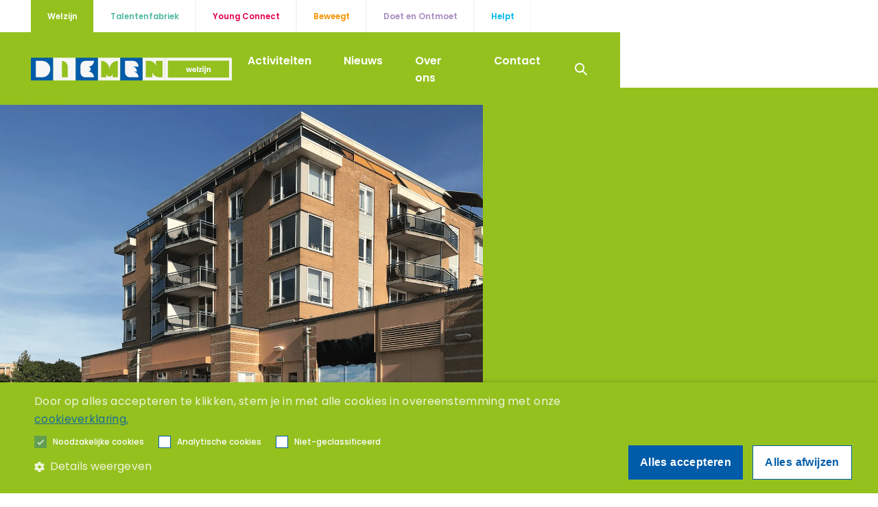

--- FILE ---
content_type: text/html
request_url: https://www.welzijndiemen.nl/locaties/het-noorderlicht
body_size: 40273
content:
<!DOCTYPE html><!-- Last Published: Wed Jan 07 2026 10:36:16 GMT+0000 (Coordinated Universal Time) --><html data-wf-domain="www.welzijndiemen.nl" data-wf-page="64d9e68c80049f1294e9676e" data-wf-site="6475c54f8be0c640d5a5b74f" lang="nl" data-wf-collection="64d9e68c80049f1294e9675c" data-wf-item-slug="het-noorderlicht"><head><meta charset="utf-8"/><title>Het Noorderlicht | Welzijn Diemen</title><meta content="Naast verschillende beweegactiviteiten worden er op maandag en vrijdag begeleide activiteiten georganiseerd. Dat is voor mensen met bijvoorbeeld beginnende dementie en buurtbewoners die behoefte hebben aan gezelligheid, een praatje, een kopje koffie of een smakelijke lunch." name="description"/><meta content="Het Noorderlicht | Welzijn Diemen" property="og:title"/><meta content="Naast verschillende beweegactiviteiten worden er op maandag en vrijdag begeleide activiteiten georganiseerd. Dat is voor mensen met bijvoorbeeld beginnende dementie en buurtbewoners die behoefte hebben aan gezelligheid, een praatje, een kopje koffie of een smakelijke lunch." property="og:description"/><meta content="https://cdn.prod.website-files.com/64761e14f8c05df85d361ea4/652d42264d162d229046ae32_noorderlicht.webp" property="og:image"/><meta content="Het Noorderlicht | Welzijn Diemen" property="twitter:title"/><meta content="Naast verschillende beweegactiviteiten worden er op maandag en vrijdag begeleide activiteiten georganiseerd. Dat is voor mensen met bijvoorbeeld beginnende dementie en buurtbewoners die behoefte hebben aan gezelligheid, een praatje, een kopje koffie of een smakelijke lunch." property="twitter:description"/><meta content="https://cdn.prod.website-files.com/64761e14f8c05df85d361ea4/652d42264d162d229046ae32_noorderlicht.webp" property="twitter:image"/><meta property="og:type" content="website"/><meta content="summary_large_image" name="twitter:card"/><meta content="width=device-width, initial-scale=1" name="viewport"/><meta content="ISQq2YLmQghm1XLkCJ5UGnztZi_FW18-P0zfAhxoDuc" name="google-site-verification"/><link href="https://cdn.prod.website-files.com/6475c54f8be0c640d5a5b74f/css/welzijndiemen.shared.563b1962c.min.css" rel="stylesheet" type="text/css" integrity="sha384-VjsZYsf0lNEJibarsY7SDA5Ye9bREdali3wiZ7fAu12fZbEcTFhOvCkB5AqkfKzG" crossorigin="anonymous"/><link href="https://fonts.googleapis.com" rel="preconnect"/><link href="https://fonts.gstatic.com" rel="preconnect" crossorigin="anonymous"/><script src="https://ajax.googleapis.com/ajax/libs/webfont/1.6.26/webfont.js" type="text/javascript"></script><script type="text/javascript">WebFont.load({  google: {    families: ["Poppins:200,200italic,300,300italic,regular,italic,500,500italic,600,600italic,700,700italic"]  }});</script><script type="text/javascript">!function(o,c){var n=c.documentElement,t=" w-mod-";n.className+=t+"js",("ontouchstart"in o||o.DocumentTouch&&c instanceof DocumentTouch)&&(n.className+=t+"touch")}(window,document);</script><link href="https://cdn.prod.website-files.com/6475c54f8be0c640d5a5b74f/6475c635b0904c33262f2f0e_favicon-welzijndiemen.png" rel="shortcut icon" type="image/x-icon"/><link href="https://cdn.prod.website-files.com/6475c54f8be0c640d5a5b74f/6475c63c8661e084c539cecc_webclip-welzijndiemen.png" rel="apple-touch-icon"/><link href="https://www.welzijndiemen.nl/locaties/het-noorderlicht" rel="canonical"/><!-- Google Tag Manager -->
<script>(function(w,d,s,l,i){w[l]=w[l]||[];w[l].push({'gtm.start':
new Date().getTime(),event:'gtm.js'});var f=d.getElementsByTagName(s)[0],
j=d.createElement(s),dl=l!='dataLayer'?'&l='+l:'';j.async=true;j.src=
'https://www.googletagmanager.com/gtm.js?id='+i+dl;f.parentNode.insertBefore(j,f);
})(window,document,'script','dataLayer','GTM-PGCHK4N');</script>
<!-- End Google Tag Manager -->

<script src="https://code.jquery.com/jquery-3.6.0.min.js"></script>
<link rel="stylesheet" href="https://hsjn3l.csb.app/letters.css">
<!-- [Attributes by Finsweet] CMS Nest -->
<script async src="https://cdn.jsdelivr.net/npm/@finsweet/attributes-cmsnest@1/cmsnest.js"></script>
<!-- [Attributes by Finsweet] Disable scrolling -->
<script defer src="https://cdn.jsdelivr.net/npm/@finsweet/attributes-scrolldisable@1/scrolldisable.js"></script>
<!-- [Attributes by Finsweet] CMS Nest -->
<script async src="https://cdn.jsdelivr.net/npm/@finsweet/attributes-cmsnest@1/cmsnest.js"></script>
<!-- [Attributes by Finsweet] CMS Load -->
<script async src="https://cdn.jsdelivr.net/npm/@finsweet/attributes-cmsload@1/cmsload.js"></script>
<!-- [Attributes by Finsweet] CMS Filter -->
<script async src="https://cdn.jsdelivr.net/npm/@finsweet/attributes-cmsfilter@1/cmsfilter.js"></script>
<!-- [Attributes by Finsweet] Powerful Rich Text -->
<script defer src="https://cdn.jsdelivr.net/npm/@finsweet/attributes-richtext@1/richtext.js"></script>
<!-- [Attributes by Finsweet] Read Time -->
<script defer src="https://cdn.jsdelivr.net/npm/@finsweet/attributes-readtime@1/readtime.js"></script>
<!-- [Attributes by Finsweet] Social Share -->
<script defer src="https://cdn.jsdelivr.net/npm/@finsweet/attributes-socialshare@1/socialshare.js"></script>
<!-- [Attributes by Finsweet] Table of Contents -->
<script defer src="https://cdn.jsdelivr.net/npm/@finsweet/attributes-toc@1/toc.js"></script>
<!-- Gsap -->
<script defer src="https://cdnjs.cloudflare.com/ajax/libs/gsap/3.12.2/gsap.min.js"></script>
<script defer src="https://cdnjs.cloudflare.com/ajax/libs/gsap/3.12.2/ScrollTrigger.min.js"></script>
<meta name="viewport" content="width=device-width, initial-scale=1, maximum-scale=1">
<link  rel="stylesheet"  href="https://cdn.jsdelivr.net/npm/swiper@10/swiper-bundle.min.css" />

<style>
.section-cms-rich-text{
	display: none;
}
.hide-on-page{
	display: none;
}
</style></head><body thema="Welzijn"><div class="stylesheet"><div class="global_styles w-embed"><style>
body{
	overscroll-behavior: none;
}	

	.page-wrapper{
  	    overflow-x: clip;
  }
  figcaption {
      text-align: left;
      margin-top: 1rem;
  }

  html { font-size: calc(0.625rem + 0.41666666666666663vw); }
  @media screen and (max-width:1920px) { html { font-size: calc(0.625rem + 0.41666666666666674vw); } }
  @media screen and (max-width:1440px) { html { font-size: calc(0.8126951092611863rem + 0.20811654526534862vw); } }
  @media screen and (max-width:479px) { html { font-size: calc(0.7494769874476988rem + 0.8368200836820083vw); } }

/* Get rid of top margin on first element in any rich text element */
.w-richtext > :not(div):first-child, .w-richtext > div:first-child > :first-child {
  margin-top: 0 !important;
}

/* Get rid of bottom margin on last element in any rich text element */
.w-richtext>:last-child, .w-richtext ol li:last-child, .w-richtext ul li:last-child {
	margin-bottom: 0 !important;
}

/* 
Make the following elements inherit typography styles from the parent and not have hardcoded values. 
Important: You will not be able to style for example "All Links" in Designer with this CSS applied.
Uncomment this CSS to use it in the project. Leave this message for future hand-off.
*/
/* 
a,
.w-input,
.w-select,
.w-tab-link,
.w-nav-link,
.w-dropdown-btn,
.w-dropdown-toggle,
.w-dropdown-link {
  color: inherit;
  text-decoration: inherit;
  font-size: inherit;
}

*/

/* Prevent all click and hover interaction with an element */
.pointer-events-off {
	pointer-events: none;
}

/* Enables all click and hover interaction with an element */
.pointer-events-on {
  pointer-events: auto;
}

/* Snippet enables you to add class of div-square which creates and maintains a 1:1 dimension of a div.*/
.div-square::after {
  content: "";
  display: block;
  padding-bottom: 100%;
}

/*Hide focus outline for main content element*/
    main:focus-visible {
    outline: -webkit-focus-ring-color auto 0px;
}

/* Make sure containers never lose their center alignment*/
.container-medium, .container-small, .container-large {
  margin-right: auto !important;
  margin-left: auto !important;
}

/*Apply "..." after 4 lines of text */
.text-style-4lines {
    display: -webkit-box;
    overflow: hidden;
    -webkit-line-clamp: 4;
    -webkit-box-orient: vertical;
}
/*Apply "..." after 3 lines of text */
.text-style-3lines {
    display: -webkit-box;
    overflow: hidden;
    -webkit-line-clamp: 3;
    -webkit-box-orient: vertical;
}
/* Apply "..." after 2 lines of text */
.text-style-2lines {
    display: -webkit-box;
    overflow: hidden;
    -webkit-line-clamp: 2;
    -webkit-box-orient: vertical;
}

/* Apply "..." after 1 lines of text */
.text-style-1lines {
    display: -webkit-box;
    overflow: hidden;
    -webkit-line-clamp: 1;
    -webkit-box-orient: vertical;
}
/* Apply "..." at 100% width */
.truncate-width { 
		width: 100%; 
    white-space: nowrap; 
    overflow: hidden; 
    text-overflow: ellipsis; 
}
/* Removes native scrollbar */
.no-scrollbar {
    -ms-overflow-style: none;  // IE 10+
    overflow: -moz-scrollbars-none;  // Firefox
}

.no-scrollbar::-webkit-scrollbar {
    display: none; // Safari and Chrome
}

/* Adds inline flex display */
.display-inlineflex {
  display: inline-flex;
}

/* These classes are never overwritten */
.hide {
  display: none !important;
}

@media screen and (max-width: 991px) {
    .hide, .hide-tablet {
        display: none !important;
    }
}
  @media screen and (max-width: 767px) {
    .hide-mobile-landscape{
      display: none !important;
    }
}
  @media screen and (max-width: 479px) {
    .hide-mobile{
      display: none !important;
    }
}
 
.margin-0 {
  margin: 0rem !important;
}
  
.padding-0 {
  padding: 0rem !important;
}

.spacing-clean {
padding: 0rem !important;
margin: 0rem !important;
}

.margin-top {
  margin-right: 0rem !important;
  margin-bottom: 0rem !important;
  margin-left: 0rem !important;
}

.padding-top {
  padding-right: 0rem !important;
  padding-bottom: 0rem !important;
  padding-left: 0rem !important;
}
  
.margin-right {
  margin-top: 0rem !important;
  margin-bottom: 0rem !important;
  margin-left: 0rem !important;
}

.padding-right {
  padding-top: 0rem !important;
  padding-bottom: 0rem !important;
  padding-left: 0rem !important;
}

.margin-bottom {
  margin-top: 0rem !important;
  margin-right: 0rem !important;
  margin-left: 0rem !important;
}

.padding-bottom {
  padding-top: 0rem !important;
  padding-right: 0rem !important;
  padding-left: 0rem !important;
}

.margin-left {
  margin-top: 0rem !important;
  margin-right: 0rem !important;
  margin-bottom: 0rem !important;
}
  
.padding-left {
  padding-top: 0rem !important;
  padding-right: 0rem !important;
  padding-bottom: 0rem !important;
}
  
.margin-horizontal {
  margin-top: 0rem !important;
  margin-bottom: 0rem !important;
}

.padding-horizontal {
  padding-top: 0rem !important;
  padding-bottom: 0rem !important;
}

.margin-vertical {
  margin-right: 0rem !important;
  margin-left: 0rem !important;
}
  
.padding-vertical {
  padding-right: 0rem !important;
  padding-left: 0rem !important;
}

.inline-link,
.text-rich-text a {
  transition-property: all;
  transition-duration: 300ms;
  transition-timing-function: ease;
  text-decoration: underline;
}
.inline-link a:hover,
.text-rich-text a:hover {
  color: #00457f;
}

/* Stijl voor de inactieve bolletjes van de slider */
.w-slider-dot {
    background-color: #B8B8B8 !important;
    width: 8px !important;
    height: 8px !important;
    margin: 0 4.5px !important; /* Helft van de ruimte tussen de bolletjes */
    border-radius: 50% !important; /* Rond maken */
}


.swiper-pagination-bullet{
	width: 0.5rem!important;
	height: 0.5rem!important;
  background: #B8B8B8;
  border-radius: 100%!important;
  margin: 0!important;
}

input:not([type="radio"]):not([type="checkbox"]) {
    -webkit-appearance: none;
    border-radius: 0;
}

.thema-table-content::-webkit-scrollbar ,.top-menu-wrapper::-webkit-scrollbar {
  display: none;
}
..thema-table-content, .top-menu-wrapper {
  -ms-overflow-style: none;  /* IE and Edge */
  scrollbar-width: none;  /* Firefox */
}
.tags-wrapper{
		display: flex;
    align-items: center;
    gap: 1rem;
    flex-wrap: wrap;
    grid-column-gap: 1rem;
    grid-row-gap: .5rem;
}

.faq-answer .w-richtext{
	padding-top: 1rem;
}

.navbar_link {
  position: relative;
  text-decoration: none;
}

.navbar_link::before {
  content: '';
  position: absolute;
  width: 100%;
  height: 5px;
  background-color: currentColor;
  bottom: 0;
  left: 0;
  transform-origin: right;
  transform: scaleX(0);
  transition: transform .2s ease-in-out;
}

.navbar_link:hover::before {
  transform-origin: left;
  transform: scaleX(1);
}

.navbar_link.w--current::before {
  transform-origin: left;
  transform: scaleX(1);
}

.swiper-pagination-bullets{
	width: auto!important;
}

.form-checkbox-label a{
	text-decoration: underline;
}
.no-border {
    border: none!important;
}

.w-richtext a:hover{
	color: #00457F;
}
.w-richtext a {
  transition-property: all;
  transition-duration: 300ms;
  transition-timing-function: ease;
}

.text-style-link:hover {
  color: #00457f;
}

.activities-sticky-wrapper.visible {
  transform: translate(0px, 0%);
}

.cms-contact a{  transition-property: all;  transition-duration: 300ms;  transition-timing-function: ease;}
.cms-contact a:hover{color:#00457F; }
@media only screen and (min-width: 600px)  {
  .w-richtext figure.w-richtext-align-fullwidth {
      width: 100%;
      margin-left: 0;
      margin-right: 0;
  }

}
@media only screen and (max-width: 600px)  {

	.is-left-bottom .news_star{
  	height: 1.25rem;
  	width: 1.25rem;
  }
}
.pg-karakters-pagination, .pg-karakters-pagination-video {
    width: auto!important;
}

.plyr--video {
	height: 100%;
}

#pg-play.show {
  opacity: 1;
}

.plyr__control--overlaid {
  display: none !important;
}
        
.swiper-slide {
    height: auto;
}

 
.pg_edu-login-form-input.is-error:placeholder {
  color: #E50051;
}
.pg_edu-login-form-input.is-error {
  color: #E50051;
}

.no-scroll{
	overflow: hidden;
}

.pg-nav-link.w--current .pg-nav-link-text{
	display: block;
}

.pg_karakters-collection-item.inactive{
	opacity: 0.2;
}

.pg-play, .pg-music-play-img, .pg_kararakter-img{
	filter: drop-shadow(0px 24px 48px rgba(0, 0, 0, 0.18));
}
.button-pg-slider{
box-shadow: 0px 4px 6px -2px rgba(0, 0, 0, 0.03), 0px 12px 16px -4px rgba(0, 0, 0, 0.08);
}

[bg="Rood"]{
  background: linear-gradient(180deg, #FFAC7B 0%, #FF6A1C 100%);
}

[bg="Groen"]{
	background: linear-gradient(180deg, #CDEC63 0%, #A6D21D 100%);
}

[bg="Blauw"]{
	background: linear-gradient(180deg, #83F4FE 0%, #1ECADC 100%);
}
[bg="Oranje"]{
	background: linear-gradient(180deg, #FFE059 0%, #FFBF26 100%);
}
.low-opacity{
	opacity: 0.2;
}
.section-pg-gradient{
background: linear-gradient(90deg, rgba(0, 0, 0, 0.15) 0%, rgba(0, 0, 0, 0.15) 21.87%, rgba(0, 0, 0, 0.00) 55.63%);
}
@media only screen and (max-width: 767px)  {
  .section-pg-gradient{
  background: linear-gradient(0deg, rgba(0, 0, 0, 0.15) 0%, rgba(0, 0, 0, 0.15) 31.3%, rgba(0, 0, 0, 0.00) 55.63%);
  }
  .mob-section-gradient{
background: linear-gradient(180deg, rgba(0, 0, 0, 0.15) 0%, rgba(0, 0, 0, 0.15) 31.3%, rgba(0, 0, 0, 0.00) 55.63%);
}
}
.button-pg-slider.swiper-button-disabled{
	opacity: 0.4;
  cursor: not-allowed;
}
.pg-nav{
box-shadow: 0px 4px 4px -4px rgba(0, 0, 0, 0.30);
}
.js-open-closed-indicator.is-open{
	color: #95C11F;
}
[video-coming-soon="true"] {
	opacity: 0.2;
}
.pg_bg-paper-overlay{
	pointer-events: none;
}

.search-wrapper::-webkit-scrollbar {
  display: none;
}
.search-wrapper {
  -ms-overflow-style: none;
  scrollbar-width: none;
}
.nav-shifted {
  transform: translateX(-0.625rem)!important;
}
.no-caret{
	caret-color: transparent;
}
.search-line{
	display: block!important;
}
.search_bg.active {
  transform: translate(0px, 0%);
}
.move-up{
	bottom: 5rem;
}
.form-field-wrapper-mailchimp {
  position: absolute;
  left: 0%;
  top: 0%;
  right: auto;
  bottom: auto;
  z-index: -1;
  overflow: hidden;
  width: 0px;
  height: 0px;
  opacity: 0;
}
</style></div><div class="mask_embed w-embed"><style>
 .testemonial-letter-s {
    -webkit-mask-image: url(https://cdn.prod.website-files.com/6475c54f8be0c640d5a5b74f/6477068f112726fd8934d981_Symbool%3DS.svg);
    mask-image: url(https://cdn.prod.website-files.com/6475c54f8be0c640d5a5b74f/6477068f112726fd8934d981_Symbool%3DS.svg);
    -webkit-mask-size: 100%;
    mask-size: 100%;
    -webkit-mask-repeat: no-repeat;
    mask-repeat: no-repeat;
    -webkit-mask-position: center;
    mask-position: center;
  }

	.letter-k {
    -webkit-mask-image: url(https://cdn.prod.website-files.com/64761e14f8c05df85d361ea4/64764ea0a4f5c908ed2a16d2_Symbool%3DK.svg);
    mask-image: url(https://cdn.prod.website-files.com/64761e14f8c05df85d361ea4/64764ea0a4f5c908ed2a16d2_Symbool%3DK.svg);
    -webkit-mask-size: 100%;
    mask-size: 100%;
    -webkit-mask-repeat: no-repeat;
    mask-repeat: no-repeat;
    -webkit-mask-position: center;
    mask-position: center;
  }
  
  .letter-n {
    -webkit-mask-image: url(https://cdn.prod.website-files.com/64761e14f8c05df85d361ea4/64764ebf280aac33cd407d33_Symbool%3DN.svg);
    mask-image: url(https://cdn.prod.website-files.com/64761e14f8c05df85d361ea4/64764ebf280aac33cd407d33_Symbool%3DN.svg);
    -webkit-mask-size: 100%;
    mask-size: 100%;
    -webkit-mask-repeat: no-repeat;
    mask-repeat: no-repeat;
    -webkit-mask-position: center;
    mask-position: center;
  }

  .letter-o {
    -webkit-mask-image: url(https://cdn.prod.website-files.com/64761e14f8c05df85d361ea4/64764ed9b9935c5d54b70406_Symbool%3DO.svg);
    mask-image: url(https://cdn.prod.website-files.com/64761e14f8c05df85d361ea4/64764ed9b9935c5d54b70406_Symbool%3DO.svg);
    -webkit-mask-size: 100%;
    mask-size: 100%;
    -webkit-mask-repeat: no-repeat;
    mask-repeat: no-repeat;
    -webkit-mask-position: center;
    mask-position: center;
  }

  .letter-t {
    -webkit-mask-image: url(https://cdn.prod.website-files.com/64761e14f8c05df85d361ea4/64764f1b0ab89ed483c28bf8_Symbool%3DT.svg);
    mask-image: url(https://cdn.prod.website-files.com/64761e14f8c05df85d361ea4/64764f1b0ab89ed483c28bf8_Symbool%3DT.svg);
    -webkit-mask-size: 100%;
    mask-size: 100%;
    -webkit-mask-repeat: no-repeat;
    mask-repeat: no-repeat;
    -webkit-mask-position: center;
    mask-position: center;
  }

  .letter-s {
    -webkit-mask-image: url(https://cdn.prod.website-files.com/6475c54f8be0c640d5a5b74f/6477068f112726fd8934d981_Symbool%3DS.svg);
    mask-image: url(https://cdn.prod.website-files.com/6475c54f8be0c640d5a5b74f/6477068f112726fd8934d981_Symbool%3DS.svg);
    -webkit-mask-size: 100%;
    mask-size: 100%;
    -webkit-mask-repeat: no-repeat;
    mask-repeat: no-repeat;
    -webkit-mask-position: center;
    mask-position: center;
  }

  .letter-y {
    -webkit-mask-image: url(https://cdn.prod.website-files.com/64761e14f8c05df85d361ea4/64764f8dce1e992fd9078b0f_Symbool%3DY.svg);
    mask-image: url(https://cdn.prod.website-files.com/64761e14f8c05df85d361ea4/64764f8dce1e992fd9078b0f_Symbool%3DY.svg);
    -webkit-mask-size: 100%;
    mask-size: 100%;
    -webkit-mask-repeat: no-repeat;
    mask-repeat: no-repeat;
    -webkit-mask-position: center;
    mask-position: center;
  }
  .letter-b {
    -webkit-mask-image: url(https://cdn.prod.website-files.com/64761e14f8c05df85d361ea4/64762139fb09f61a31826464_Symbool%3DB.svg);
    mask-image: url(https://cdn.prod.website-files.com/64761e14f8c05df85d361ea4/64762139fb09f61a31826464_Symbool%3DB.svg);
    -webkit-mask-size: 100%;
    mask-size: 100%;
    -webkit-mask-repeat: no-repeat;
    mask-repeat: no-repeat;
    -webkit-mask-position: center;
    mask-position: center;
  }
  .letter-d {
    -webkit-mask-image: url(https://cdn.prod.website-files.com/64761e14f8c05df85d361ea4/64762150aabeb4950f179d96_Symbool%3DD.svg);
    mask-image: url(https://cdn.prod.website-files.com/64761e14f8c05df85d361ea4/64762150aabeb4950f179d96_Symbool%3DD.svg);
    -webkit-mask-size: 100%;
    mask-size: 100%;
    -webkit-mask-repeat: no-repeat;
    mask-repeat: no-repeat;
    -webkit-mask-position: center;
    mask-position: center;
  }
  .letter-h {
    -webkit-mask-image: url(https://cdn.prod.website-files.com/64761e14f8c05df85d361ea4/64764d8d9ecaea82a993dd1d_Symbool%3DH.svg);
    mask-image: url(https://cdn.prod.website-files.com/64761e14f8c05df85d361ea4/64764d8d9ecaea82a993dd1d_Symbool%3DH.svg);
    -webkit-mask-size: 100%;
    mask-size: 100%;
    -webkit-mask-repeat: no-repeat;
    mask-repeat: no-repeat;
    -webkit-mask-position: center;
    mask-position: center;
  }

  @media (max-width: 767px) {
    .letter-t.large,
    .letter-s.large,
    .letter-y.large,
    .letter-b.large,
    .letter-d.large,
    .letter-k.large,
    .letter-n.large,
    .letter-o.large,
    .letter-h.large {
      -webkit-mask-size: 100%;
      mask-size: 100%;
    }

    .letter-t,
		.letter-s,
		.letter-y,
    .letter-b,
    .letter-d,
    .letter-k,
    .letter-n,
		.letter-o,
    .letter-h {
      -webkit-mask-size: 50%;
      mask-size: 50%;
    }

    .testemonial-letter-s {
      -webkit-mask-size: 125%;
      mask-size: 125%;
    }
  }

@media screen and (max-width: 767px){
  .thema-content-layer.in-side {
      display: none;
  }
}
</style></div><div class="css_nav-footer w-embed"><style>

:root {
  --helpt: #00B6ED;
  --doetontmoet: #A78BC0;
  --beweegt: #F39200;
  --youngconnect: #E50051;
  --welzijn: #95C11F;
  --talent: #56BAA2;
}

body[thema] .navbar1-logo,
body[thema] .footer-logo {
  display: none;
}

body[thema="Helpt"] .search-wrapper { background: var(--helpt)!important;}
body[thema="Doet & Ontmoet"] .search-wrapper { background: var(--doetontmoet)!important;}
body[thema="Doet en Ontmoet"] .search-wrapper { background: var(--doetontmoet)!important;}
body[thema="Beweegt"] .search-wrapper { background: var(--beweegt)!important;}
body[thema="Young Connect"] .search-wrapper { background: var(--youngconnect)!important;}
body[thema="Welzijn"] .search-wrapper { background: var(--welzijn)!important;}
body[thema="Talentenfabriek"] .search-wrapper { background: var(--talent)!important;}


body[thema="Helpt"] .navbar_logo.logo-helpt,
body[thema="Doet & Ontmoet"] .navbar_logo.logo-doetontmoet,
body[thema="Doet en Ontmoet"] .navbar_logo.logo-doetontmoet,
body[thema="Beweegt"] .navbar_logo.logo-beweegt,
body[thema="Young Connect"] .navbar_logo.logo-youngconnect,
body[thema="Welzijn"] .navbar_logo.logo-welzijn,
body[thema="Talentenfabriek"] .navbar_logo.logo-talent,
body[thema="Helpt"] .footer-logo.logo-helpt,
body[thema="Doet & Ontmoet"] .footer-logo.logo-doetontmoet,
body[thema="Doet en Ontmoet"] .footer-logo.logo-doetontmoet,
body[thema="Beweegt"] .footer-logo.logo-beweegt,
body[thema="Young Connect"] .footer-logo.logo-youngconnect,
body[thema="Welzijn"] .footer-logo.logo-welzijn,
body[thema="Talentenfabriek"] .footer-logo.logo-talent {
  display: initial;
}

body[thema="Helpt"] .navigation,
body[thema="Helpt"] .navigation_menu,
body[thema="Helpt"] .footer-background,
body[thema="Helpt"] .link-helpt,
body[thema="Helpt"] .nieuwsbrief-svg-wrapper {
  background: var(--helpt)!important;
  border: none;
}

body[thema="Helpt"] .nieuwsbrief-title{color: var(--helpt);}
body[thema="Doet en Ontmoet"] .nieuwsbrief-title{color: var(--doetontmoet);}
body[thema="Doet & Ontmoet"] .nieuwsbrief-title{color: var(--doetontmoet);}
body[thema="Beweegt"] .nieuwsbrief-title{color: var(--beweegt);}
body[thema="Young Connect"] .nieuwsbrief-title{color: var(--youngconnect);}
body[thema="Talentenfabriek"] .nieuwsbrief-title{color: var(--talent);}


body[thema="Doet & Ontmoet"] .navigation,
body[thema="Doet & Ontmoet"] .navigation_menu,
body[thema="Doet & Ontmoet"] .footer-background, 
body[thema="Doet & Ontmoet"] .link-doetontmoet,
body[thema="Doet en Ontmoet"] .navigation,
body[thema="Doet en Ontmoet"] .navigation_menu,
body[thema="Doet en Ontmoet"] .footer-background, 
body[thema="Doet en Ontmoet"] .link-doetontmoet,
body[thema="Doet en Ontmoet"] .nieuwsbrief-svg-wrapper,
body[thema="Doet & Ontmoet"] .nieuwsbrief-svg-wrapper {
  background: var(--doetontmoet)!important;
  border: none;
}

body[thema="Beweegt"] .navigation,
body[thema="Beweegt"] .navigation_menu,
body[thema="Beweegt"] .footer-background, 
body[thema="Beweegt"] .link-beweegt,
body[thema="Beweegt"] .nieuwsbrief-svg-wrapper {
  background: var(--beweegt)!important;
  border: none;

}

body[thema="Young Connect"] .navigation,
body[thema="Young Connect"] .navigation_menu,
body[thema="Young Connect"] .footer-background, 
body[thema="Young Connect"] .link-youngconnect,
body[thema="Young Connect"] .nieuwsbrief-svg-wrapper {
  background: var(--youngconnect)!important;
  border: none;
}

body[thema="Welzijn"] .navigation,
body[thema="Welzijn"] .navigation_menu,
body[thema="Welzijn"] .footer-background, 
body[thema="Welzijn"] .link-welzijn,
body[thema="Welzijn"] .nieuwsbrief-svg-wrapper {
  background: var(--welzijn)!important;
  border: none;

}

body[thema="Talentenfabriek"] .navigation,
body[thema="Talentenfabriek"] .navigation_menu,
body[thema="Talentenfabriek"] .footer-background, 
body[thema="Talentenfabriek"] .link-talentenfabriek,
body[thema="Talentenfabriek"] .nieuwsbrief-svg-wrapper {
  background: var(--talent)!important;
  border: none;

}

 .hwh-helpt,  .hwh-doetontmoet, .hwh-beweegt, .hwh-youngconnect, .hwh-talent{
  display: none;
}
body[thema="Helpt"] .hwh-helpt,
body[thema="Doet en Ontmoet"] .hwh-doetontmoet,
body[thema="Beweegt"] .hwh-beweegt,
body[thema="Young Connect"] .hwh-youngconnect,
body[thema="Talentenfabriek"] .hwh-talent{
  display: inline-flex;
}

body[thema="Helpt"] .link-helpt {color:white;}
body[thema="Doet & Ontmoet"] .link-doetontmoet {color:white; }
body[thema="Doet en Ontmoet"] .link-doetontmoet {color:white;}
body[thema="Beweegt"] .link-beweegt {		color:white;}
body[thema="Young Connect"] .link-youngconnect {		color:white;}
body[thema="Welzijn"] .link-welzijn {		color:white;}
body[thema="Talentenfabriek"] .link-talentenfabriek {		color:white;}

body[thema="Young Connect"] .footer-social.young-connect{display:flex;}
body[thema="Talentenfabriek"] .footer-social.talentenfabriek{display:flex;}
body[thema="Talentenfabriek"] .youtube-talentenfabriek,
body[thema="Talentenfabriek"] .instagram-talentenfabriek{	display: block;}
body[thema="Talentenfabriek"] .youtube-welzijn,
body[thema="Talentenfabriek"] .instagram-welzijn{	display: none;}
body[thema="Talentenfabriek"] .talentenfabriek-email{		display: flex;}
body[thema="Talentenfabriek"] .welzijn-email{		display: none;}

body[thema="Welzijn"] .facebook-welzijn{display: block;}
body[thema="Welzijn"] .instagram-welzijn{display: block;}
body[thema="Welzijn"] .youtube-welzijn{display: block;}
body[thema="Doet & Ontmoet"] .facebook-welzijn{display: block;}
body[thema="Doet & Ontmoet"] .instagram-welzijn{display: block;}
body[thema="Doet & Ontmoet"] .youtube-welzijn{display: block;}
body[thema="Doet en Ontmoet"] .facebook-welzijn{display: block;}
body[thema="Doet en Ontmoet"] .instagram-welzijn{display: block;}
body[thema="Doet en Ontmoet"] .youtube-welzijn{display: block;}
body[thema="Helpt"] .facebook-helpt{display: block;}
body[thema="Helpt"] .instagram-helpt{display: block;}
body[thema="Beweegt"] .instagram-beweegt{display: block;}
body[thema="Young Connect"] .facebook-youngconnect{display: block;}
body[thema="Young Connect"] .instagram-youngconnect{display: block;}
body[thema="Talentenfabriek"] .instagram-talentenfabriek{display: block;}
body[thema="Talentenfabriek"] .youtube-talentenfabriek{display: block;}


body[thema="Helpt"] .top-menu-wrapper::before {    content: " ";    border: var(--helpt) 1px solid;    position: absolute;    bottom: -0.5px;    left: 0;    right: 0;}
body[thema="Doet & Ontmoet"] .top-menu-wrapper::before {    content: " ";    border:  var(--doetontmoet) 1px solid;    position: absolute;    bottom: -0.5px;   left: 0;    right: 0;}
body[thema="Doet en Ontmoet"] .top-menu-wrapper::before {    content: " ";    border: var(--doetontmoet) 1px solid;    position: absolute;    bottom: -0.5px;   left: 0;    right: 0;}
body[thema="Beweegt"] .top-menu-wrapper::before {    content: " ";    border: var(--beweegt) 1px solid;    position: absolute;    bottom: -0.5px;   left: 0;    right: 0;}
body[thema="Young Connect"] .top-menu-wrapper::before {    content: " ";    border: var(--youngconnect) 1px solid;    position: absolute;    bottom: -0.5px;   left: 0;    right: 0;}
body[thema="Welzijn"] .top-menu-wrapper::before {    content: " ";    border: var(--welzijn) 1px solid;    position: absolute;    bottom: -0.5px;    left: 0;    right: 0;}
body[thema="Talentenfabriek"] .top-menu-wrapper::before {    content: " ";    border: var(--talent) 1px solid;    position: absolute;    bottom: -0.5px;    left: 0;    right: 0;}

@media (max-width: 996px) {
    body[thema="Helpt"] .top-menu-wrapper::before {
        bottom: -1px;
    }

    body[thema="Doet & Ontmoet"] .top-menu-wrapper::before,
    body[thema="Doet en Ontmoet"] .top-menu-wrapper::before {
        border: var(--doetontmoet) 1px solid;
        bottom: -1px;
    }

    body[thema="Beweegt"] .top-menu-wrapper::before {
        border: var(--beweegt) 1px solid;
        bottom: -1px;
    }

    body[thema="Young Connect"] .top-menu-wrapper::before {
        border: var(--youngconnect) 1px solid;
        bottom: -1px;
    }

    body[thema="Welzijn"] .top-menu-wrapper::before {
        border: var(--welzijn) 1px solid;
        bottom: -1px;
    }

    body[thema="Talentenfabriek"] .top-menu-wrapper::before {
        border: var(--talent) 1px solid;
        bottom: -1px;
    }
}

body[thema="Helpt"] .activiteiten-helpt {display:block} 
body[thema="Helpt"] .nieuws-helpt{display:block}
body[thema="Doet & Ontmoet"] .activiteiten-doetontmoet {display:block} 
body[thema="Doet & Ontmoet"] .nieuws-doetontmoet{display:block}
body[thema="Doet en Ontmoet"] .activiteiten-doetontmoet {display:block} 
body[thema="Doet en Ontmoet"] .nieuws-doetontmoet{display:block}
body[thema="Beweegt"] .activiteiten-beweegt{display:block} 
body[thema="Beweegt"] .nieuws-beweegt{display:block}
body[thema="Young Connect"] .activiteiten-youngconnect{display:block} 
body[thema="Young Connect"] .nieuws-youngconnect{display:block}
body[thema="Welzijn"]  .activiteiten-welzijn {display:block} 
body[thema="Welzijn"] .nieuws-welzijn{display:block}
body[thema="Talentenfabriek"] .activiteiten-talentenfabriek{display:block} body[thema="Talentenfabriek"] .nieuws-talentenfabriek{display:block}

body[thema="Welzijn"] .footer-link-wrapper.inside-wrapper{display:flex}
body[thema="Welzijn"] .footer-link-wrapper.outside-wrapper{display:none}
body[thema="Welzijn"] .footer-link-wrapper.is-location{display:flex}

body[thema="Welzijn"] .navbar_link.over-ons{display:block}

</style></div><div class="editor-publish-buttton w-embed"><style>  
/**
  * Staging Improvements
  .w-editor-publish-controls .w-editor-publish {
    display: none !important;
  }
   */
 </style></div></div><div class="page-wrapper overflow-visible"><div class="nav-wrapper"><div class="top-menu"><div class="padding-global deactivate-on-mobile"><div class="container-large"><div class="top-menu-wrapper"><a href="/" class="top-menu-link link-welzijn w-inline-block"><div>Welzijn</div></a><a href="/talentenfabriek" class="top-menu-link link-talentenfabriek w-inline-block"><div>Talentenfabriek</div></a><a href="/young-connect" class="top-menu-link link-youngconnect w-inline-block"><div>Young Connect</div></a><a href="/beweegt" class="top-menu-link link-beweegt w-inline-block"><div>Beweegt</div></a><a href="/doet-en-ontmoet" class="top-menu-link link-doetontmoet w-inline-block"><div>Doet en Ontmoet</div></a><a href="/helpt" class="top-menu-link link-helpt w-inline-block"><div>Helpt</div></a></div></div></div></div><div data-animation="default" class="navigation w-nav" data-easing2="ease" fs-scrolldisable-element="smart-nav" data-easing="ease" data-collapse="medium" data-w-id="4a3316f8-91e5-e3cc-cd5c-60a7a47c078f" role="banner" data-duration="400"><div class="container-large inner-nav"><a href="/" class="navbar_logo-link navbar_logo logo-welzijn w-nav-brand"><img src="https://cdn.prod.website-files.com/6475c54f8be0c640d5a5b74f/6476019a50d16565dff580e8_Logo.svg" loading="lazy" alt="Logo welzijn diemen wit liggend" class="navbar-logo logo-welzijn"/></a><a href="/talentenfabriek" class="navbar_logo-link navbar_logo logo-talent w-nav-brand"><img src="https://cdn.prod.website-files.com/6475c54f8be0c640d5a5b74f/64f5cac191f67b7db8a59cda_Logo%20talent.svg" loading="lazy" alt="" class="navbar-logo logo-talent"/></a><a href="/young-connect" class="navbar_logo-link navbar_logo logo-youngconnect w-nav-brand"><img src="https://cdn.prod.website-files.com/6475c54f8be0c640d5a5b74f/64f5cac12638a92e74696a7c_logo%20young%20connect.svg" loading="lazy" alt="" class="navbar-logo logo-youngconnect"/></a><a href="/beweegt" class="navbar_logo-link navbar_logo logo-beweegt w-nav-brand"><img src="https://cdn.prod.website-files.com/6475c54f8be0c640d5a5b74f/64f5cac1c9645f1906147f60_Logo%20beweegt.svg" loading="lazy" alt="" class="navbar-logo logo-beweegt"/></a><a href="/helpt" class="navbar_logo-link navbar_logo logo-helpt w-nav-brand"><img src="https://cdn.prod.website-files.com/6475c54f8be0c640d5a5b74f/64f5cac4b74696277b452d1a_Logo%20helpt.svg" loading="lazy" alt="" class="navbar-logo logo-helpt"/></a><a href="/doet-en-ontmoet" class="navbar_logo-link navbar_logo logo-doetontmoet w-nav-brand"><img src="https://cdn.prod.website-files.com/6475c54f8be0c640d5a5b74f/64f5cac293c1fcd9b5a18321_Logo%20doet%20ontmoet.svg" loading="lazy" alt="" class="navbar-logo logo-doetontmoet"/></a><nav role="navigation" class="navigation_menu w-nav-menu"><div class="inner-nav-menu"><div class="nav-links-wrapper"><a href="/talentenfabriek#hwh" class="navbar_link hwh-talent close_nav w-nav-link">Hoe wij je helpen</a><a href="/young-connect#hwh" class="navbar_link hwh-youngconnect close_nav w-nav-link">Hoe wij je helpen</a><a href="/beweegt#hwh" class="navbar_link hwh-beweegt close_nav w-nav-link">Hoe wij je helpen</a><a href="/doet-en-ontmoet#hwh" class="navbar_link hwh-doetontmoet close_nav w-nav-link">Hoe wij je helpen</a><a href="/helpt#hwh" class="navbar_link hwh-helpt close_nav w-nav-link">Hoe wij je helpen</a><a href="/activiteiten?label=Young+Connect" class="navbar_link activiteiten-youngconnect w-nav-link">Activiteiten</a><a href="/activiteiten?label=Helpt" class="navbar_link activiteiten-helpt w-nav-link">Activiteiten</a><a href="/activiteiten?label=Doet+en+Ontmoet" class="navbar_link activiteiten-doetontmoet w-nav-link">Activiteiten</a><a href="/activiteiten?label=Beweegt" class="navbar_link activiteiten-beweegt w-nav-link">Activiteiten</a><a href="/activiteiten?label=Talentenfabriek" class="navbar_link activiteiten-talentenfabriek w-nav-link">Activiteiten</a><a href="/activiteiten" class="navbar_link activiteiten-welzijn w-nav-link">Activiteiten</a><a href="/nieuws?label=Helpt" class="navbar_link nieuws-helpt w-nav-link">Nieuws</a><a href="/nieuws?label=Doet+en+Ontmoet" class="navbar_link nieuws-doetontmoet w-nav-link">Nieuws</a><a href="/nieuws?label=Beweegt" class="navbar_link nieuws-beweegt w-nav-link">Nieuws</a><a href="/nieuws?label=Young+Connect" class="navbar_link nieuws-youngconnect w-nav-link">Nieuws</a><a href="/nieuws?label=Talentenfabriek" class="navbar_link nieuws-talentenfabriek w-nav-link">Nieuws</a><a href="/nieuws" class="navbar_link nieuws-welzijn w-nav-link">Nieuws</a><a href="/over-ons" class="navbar_link over-ons w-nav-link">Over ons</a><a href="/contact" class="navbar_link w-nav-link">Contact</a><a href="/search" class="nav-search-trigger w-inline-block"><div class="nav-search-icon w-embed"><svg width="100%" height="100%" viewBox="0 0 24 24" fill="none" xmlns="http://www.w3.org/2000/svg">
<path fill-rule="evenodd" clip-rule="evenodd" d="M16.875 15.4554L20.875 19.4602C21.0536 19.6589 21.0448 19.9631 20.855 20.1511L20.155 20.8519C20.0611 20.9467 19.9333 21 19.8 21C19.6667 21 19.5389 20.9467 19.445 20.8519L15.445 16.8471C15.3344 16.7362 15.234 16.6156 15.145 16.4867L14.395 15.4855C13.1541 16.4776 11.613 17.0178 10.025 17.0173C6.75261 17.0287 3.90902 14.7686 3.17773 11.5751C2.44643 8.38161 4.0226 5.10699 6.9731 3.68991C9.92359 2.27284 13.461 3.09151 15.491 5.66125C17.521 8.23099 17.5019 11.866 15.445 14.4142L16.445 15.105C16.6012 15.2051 16.7454 15.3226 16.875 15.4554ZM5.025 10.0089C5.025 12.7736 7.26357 15.0149 10.025 15.0149C11.3511 15.0149 12.6229 14.4875 13.5605 13.5487C14.4982 12.6099 15.025 11.3366 15.025 10.0089C15.025 7.24412 12.7864 5.00285 10.025 5.00285C7.26357 5.00285 5.025 7.24412 5.025 10.0089Z" fill="white"/>
</svg></div></a></div><div class="w-layout-grid footer_social-list is-nav"><a href="https://www.facebook.com/stichtingwelzijndiemen/" target="_blank" class="footer_social-link facebook-welzijn w-inline-block"><div class="social-icon w-embed"><svg width="100%" height="100%" viewBox="0 0 24 24" fill="none" xmlns="http://www.w3.org/2000/svg">
<path d="M16.5 6H13.5C12.9477 6 12.5 6.44772 12.5 7V10H16.5C16.6137 9.99748 16.7216 10.0504 16.7892 10.1419C16.8568 10.2334 16.8758 10.352 16.84 10.46L16.1 12.66C16.0318 12.8619 15.8431 12.9984 15.63 13H12.5V20.5C12.5 20.7761 12.2761 21 12 21H9.5C9.22386 21 9 20.7761 9 20.5V13H7.5C7.22386 13 7 12.7761 7 12.5V10.5C7 10.2239 7.22386 10 7.5 10H9V7C9 4.79086 10.7909 3 13 3H16.5C16.7761 3 17 3.22386 17 3.5V5.5C17 5.77614 16.7761 6 16.5 6Z" fill="CurrentColor"/>
</svg></div></a><a href="https://www.facebook.com/diemenvoorelkaar/" target="_blank" class="footer_social-link facebook-helpt w-inline-block"><div class="social-icon w-embed"><svg width="100%" height="100%" viewBox="0 0 24 24" fill="none" xmlns="http://www.w3.org/2000/svg">
<path d="M16.5 6H13.5C12.9477 6 12.5 6.44772 12.5 7V10H16.5C16.6137 9.99748 16.7216 10.0504 16.7892 10.1419C16.8568 10.2334 16.8758 10.352 16.84 10.46L16.1 12.66C16.0318 12.8619 15.8431 12.9984 15.63 13H12.5V20.5C12.5 20.7761 12.2761 21 12 21H9.5C9.22386 21 9 20.7761 9 20.5V13H7.5C7.22386 13 7 12.7761 7 12.5V10.5C7 10.2239 7.22386 10 7.5 10H9V7C9 4.79086 10.7909 3 13 3H16.5C16.7761 3 17 3.22386 17 3.5V5.5C17 5.77614 16.7761 6 16.5 6Z" fill="CurrentColor"/>
</svg></div></a><a href="https://www.facebook.com/people/Jongerenwerk-Diemen/100090414133856/" target="_blank" class="footer_social-link facebook-youngconnect w-inline-block"><div class="social-icon w-embed"><svg width="100%" height="100%" viewBox="0 0 24 24" fill="none" xmlns="http://www.w3.org/2000/svg">
<path d="M16.5 6H13.5C12.9477 6 12.5 6.44772 12.5 7V10H16.5C16.6137 9.99748 16.7216 10.0504 16.7892 10.1419C16.8568 10.2334 16.8758 10.352 16.84 10.46L16.1 12.66C16.0318 12.8619 15.8431 12.9984 15.63 13H12.5V20.5C12.5 20.7761 12.2761 21 12 21H9.5C9.22386 21 9 20.7761 9 20.5V13H7.5C7.22386 13 7 12.7761 7 12.5V10.5C7 10.2239 7.22386 10 7.5 10H9V7C9 4.79086 10.7909 3 13 3H16.5C16.7761 3 17 3.22386 17 3.5V5.5C17 5.77614 16.7761 6 16.5 6Z" fill="CurrentColor"/>
</svg></div></a><a href="https://www.instagram.com/welzijndiemen/" target="_blank" class="footer_social-link instagram-welzijn w-inline-block"><div class="social-icon w-embed"><svg width="100%" height="100%" viewBox="0 0 24 24" fill="none" xmlns="http://www.w3.org/2000/svg">
<path fill-rule="evenodd" clip-rule="evenodd" d="M16 3H8C5.23858 3 3 5.23858 3 8V16C3 18.7614 5.23858 21 8 21H16C18.7614 21 21 18.7614 21 16V8C21 5.23858 18.7614 3 16 3ZM19.25 16C19.2445 17.7926 17.7926 19.2445 16 19.25H8C6.20735 19.2445 4.75549 17.7926 4.75 16V8C4.75549 6.20735 6.20735 4.75549 8 4.75H16C17.7926 4.75549 19.2445 6.20735 19.25 8V16ZM16.75 8.25C17.3023 8.25 17.75 7.80228 17.75 7.25C17.75 6.69772 17.3023 6.25 16.75 6.25C16.1977 6.25 15.75 6.69772 15.75 7.25C15.75 7.80228 16.1977 8.25 16.75 8.25ZM12 7.5C9.51472 7.5 7.5 9.51472 7.5 12C7.5 14.4853 9.51472 16.5 12 16.5C14.4853 16.5 16.5 14.4853 16.5 12C16.5027 10.8057 16.0294 9.65957 15.1849 8.81508C14.3404 7.97059 13.1943 7.49734 12 7.5ZM9.25 12C9.25 13.5188 10.4812 14.75 12 14.75C13.5188 14.75 14.75 13.5188 14.75 12C14.75 10.4812 13.5188 9.25 12 9.25C10.4812 9.25 9.25 10.4812 9.25 12Z" fill="CurrentColor"/>
</svg></div></a><a href="https://www.instagram.com/diemenvoorelkaar/" target="_blank" class="footer_social-link instagram-helpt w-inline-block"><div class="social-icon w-embed"><svg width="100%" height="100%" viewBox="0 0 24 24" fill="none" xmlns="http://www.w3.org/2000/svg">
<path fill-rule="evenodd" clip-rule="evenodd" d="M16 3H8C5.23858 3 3 5.23858 3 8V16C3 18.7614 5.23858 21 8 21H16C18.7614 21 21 18.7614 21 16V8C21 5.23858 18.7614 3 16 3ZM19.25 16C19.2445 17.7926 17.7926 19.2445 16 19.25H8C6.20735 19.2445 4.75549 17.7926 4.75 16V8C4.75549 6.20735 6.20735 4.75549 8 4.75H16C17.7926 4.75549 19.2445 6.20735 19.25 8V16ZM16.75 8.25C17.3023 8.25 17.75 7.80228 17.75 7.25C17.75 6.69772 17.3023 6.25 16.75 6.25C16.1977 6.25 15.75 6.69772 15.75 7.25C15.75 7.80228 16.1977 8.25 16.75 8.25ZM12 7.5C9.51472 7.5 7.5 9.51472 7.5 12C7.5 14.4853 9.51472 16.5 12 16.5C14.4853 16.5 16.5 14.4853 16.5 12C16.5027 10.8057 16.0294 9.65957 15.1849 8.81508C14.3404 7.97059 13.1943 7.49734 12 7.5ZM9.25 12C9.25 13.5188 10.4812 14.75 12 14.75C13.5188 14.75 14.75 13.5188 14.75 12C14.75 10.4812 13.5188 9.25 12 9.25C10.4812 9.25 9.25 10.4812 9.25 12Z" fill="CurrentColor"/>
</svg></div></a><a href="https://www.instagram.com/buurtsportcoaches_diemen/" target="_blank" class="footer_social-link instagram-beweegt w-inline-block"><div class="social-icon w-embed"><svg width="100%" height="100%" viewBox="0 0 24 24" fill="none" xmlns="http://www.w3.org/2000/svg">
<path fill-rule="evenodd" clip-rule="evenodd" d="M16 3H8C5.23858 3 3 5.23858 3 8V16C3 18.7614 5.23858 21 8 21H16C18.7614 21 21 18.7614 21 16V8C21 5.23858 18.7614 3 16 3ZM19.25 16C19.2445 17.7926 17.7926 19.2445 16 19.25H8C6.20735 19.2445 4.75549 17.7926 4.75 16V8C4.75549 6.20735 6.20735 4.75549 8 4.75H16C17.7926 4.75549 19.2445 6.20735 19.25 8V16ZM16.75 8.25C17.3023 8.25 17.75 7.80228 17.75 7.25C17.75 6.69772 17.3023 6.25 16.75 6.25C16.1977 6.25 15.75 6.69772 15.75 7.25C15.75 7.80228 16.1977 8.25 16.75 8.25ZM12 7.5C9.51472 7.5 7.5 9.51472 7.5 12C7.5 14.4853 9.51472 16.5 12 16.5C14.4853 16.5 16.5 14.4853 16.5 12C16.5027 10.8057 16.0294 9.65957 15.1849 8.81508C14.3404 7.97059 13.1943 7.49734 12 7.5ZM9.25 12C9.25 13.5188 10.4812 14.75 12 14.75C13.5188 14.75 14.75 13.5188 14.75 12C14.75 10.4812 13.5188 9.25 12 9.25C10.4812 9.25 9.25 10.4812 9.25 12Z" fill="CurrentColor"/>
</svg></div></a><a href="https://www.instagram.com/talentenfabriekdiemen/" target="_blank" class="footer_social-link instagram-talentenfabriek w-inline-block"><div class="social-icon w-embed"><svg width="100%" height="100%" viewBox="0 0 24 24" fill="none" xmlns="http://www.w3.org/2000/svg">
<path fill-rule="evenodd" clip-rule="evenodd" d="M16 3H8C5.23858 3 3 5.23858 3 8V16C3 18.7614 5.23858 21 8 21H16C18.7614 21 21 18.7614 21 16V8C21 5.23858 18.7614 3 16 3ZM19.25 16C19.2445 17.7926 17.7926 19.2445 16 19.25H8C6.20735 19.2445 4.75549 17.7926 4.75 16V8C4.75549 6.20735 6.20735 4.75549 8 4.75H16C17.7926 4.75549 19.2445 6.20735 19.25 8V16ZM16.75 8.25C17.3023 8.25 17.75 7.80228 17.75 7.25C17.75 6.69772 17.3023 6.25 16.75 6.25C16.1977 6.25 15.75 6.69772 15.75 7.25C15.75 7.80228 16.1977 8.25 16.75 8.25ZM12 7.5C9.51472 7.5 7.5 9.51472 7.5 12C7.5 14.4853 9.51472 16.5 12 16.5C14.4853 16.5 16.5 14.4853 16.5 12C16.5027 10.8057 16.0294 9.65957 15.1849 8.81508C14.3404 7.97059 13.1943 7.49734 12 7.5ZM9.25 12C9.25 13.5188 10.4812 14.75 12 14.75C13.5188 14.75 14.75 13.5188 14.75 12C14.75 10.4812 13.5188 9.25 12 9.25C10.4812 9.25 9.25 10.4812 9.25 12Z" fill="CurrentColor"/>
</svg></div></a><a href="https://www.instagram.com/desmond_youngconnect/" target="_blank" class="footer_social-link instagram-youngconnect w-inline-block"><div class="social-icon w-embed"><svg width="100%" height="100%" viewBox="0 0 24 24" fill="none" xmlns="http://www.w3.org/2000/svg">
<path fill-rule="evenodd" clip-rule="evenodd" d="M16 3H8C5.23858 3 3 5.23858 3 8V16C3 18.7614 5.23858 21 8 21H16C18.7614 21 21 18.7614 21 16V8C21 5.23858 18.7614 3 16 3ZM19.25 16C19.2445 17.7926 17.7926 19.2445 16 19.25H8C6.20735 19.2445 4.75549 17.7926 4.75 16V8C4.75549 6.20735 6.20735 4.75549 8 4.75H16C17.7926 4.75549 19.2445 6.20735 19.25 8V16ZM16.75 8.25C17.3023 8.25 17.75 7.80228 17.75 7.25C17.75 6.69772 17.3023 6.25 16.75 6.25C16.1977 6.25 15.75 6.69772 15.75 7.25C15.75 7.80228 16.1977 8.25 16.75 8.25ZM12 7.5C9.51472 7.5 7.5 9.51472 7.5 12C7.5 14.4853 9.51472 16.5 12 16.5C14.4853 16.5 16.5 14.4853 16.5 12C16.5027 10.8057 16.0294 9.65957 15.1849 8.81508C14.3404 7.97059 13.1943 7.49734 12 7.5ZM9.25 12C9.25 13.5188 10.4812 14.75 12 14.75C13.5188 14.75 14.75 13.5188 14.75 12C14.75 10.4812 13.5188 9.25 12 9.25C10.4812 9.25 9.25 10.4812 9.25 12Z" fill="CurrentColor"/>
</svg></div></a><a href="https://www.instagram.com/steven_youngconnect/" target="_blank" class="footer_social-link instagram-youngconnect w-inline-block"><div class="social-icon w-embed"><svg width="100%" height="100%" viewBox="0 0 24 24" fill="none" xmlns="http://www.w3.org/2000/svg">
<path fill-rule="evenodd" clip-rule="evenodd" d="M16 3H8C5.23858 3 3 5.23858 3 8V16C3 18.7614 5.23858 21 8 21H16C18.7614 21 21 18.7614 21 16V8C21 5.23858 18.7614 3 16 3ZM19.25 16C19.2445 17.7926 17.7926 19.2445 16 19.25H8C6.20735 19.2445 4.75549 17.7926 4.75 16V8C4.75549 6.20735 6.20735 4.75549 8 4.75H16C17.7926 4.75549 19.2445 6.20735 19.25 8V16ZM16.75 8.25C17.3023 8.25 17.75 7.80228 17.75 7.25C17.75 6.69772 17.3023 6.25 16.75 6.25C16.1977 6.25 15.75 6.69772 15.75 7.25C15.75 7.80228 16.1977 8.25 16.75 8.25ZM12 7.5C9.51472 7.5 7.5 9.51472 7.5 12C7.5 14.4853 9.51472 16.5 12 16.5C14.4853 16.5 16.5 14.4853 16.5 12C16.5027 10.8057 16.0294 9.65957 15.1849 8.81508C14.3404 7.97059 13.1943 7.49734 12 7.5ZM9.25 12C9.25 13.5188 10.4812 14.75 12 14.75C13.5188 14.75 14.75 13.5188 14.75 12C14.75 10.4812 13.5188 9.25 12 9.25C10.4812 9.25 9.25 10.4812 9.25 12Z" fill="CurrentColor"/>
</svg></div></a><a href="https://www.youtube.com/channel/UCQrTetOmkNFF0CvGBK2HydQ" target="_blank" class="footer_social-link youtube-welzijn w-inline-block"><div class="social-icon w-embed"><svg xmlns="http://www.w3.org/2000/svg" width="100%" height="100%" viewBox="0 0 24 24" fill="none" preserveAspectRatio="xMidYMid meet" aria-hidden="true" role="img">
<path d="M22.8167 7.42857C22.8167 7.42857 22.6333 5.80952 21.9 5.14286C21.075 4.19048 20.1583 4.19048 19.7 4.19048C16.5833 4 12 4 12 4C12 4 7.41667 4 4.3 4.19048C3.84167 4.28571 2.925 4.28571 2.1 5.14286C1.45833 5.80952 1.18333 7.42857 1.18333 7.42857C1.18333 7.42857 1 9.2381 1 11.1429V12.8571C1 14.6667 1.18333 16.5714 1.18333 16.5714C1.18333 16.5714 1.36667 18.1905 2.1 18.8571C2.925 19.8095 4.025 19.7143 4.48333 19.8095C6.225 20 12 20 12 20C12 20 16.5833 20 19.7 19.7143C20.1583 19.619 21.075 19.619 21.9 18.7619C22.5417 18.0952 22.8167 16.4762 22.8167 16.4762C22.8167 16.4762 23 14.6667 23 12.7619V11.0476C23 9.2381 22.8167 7.42857 22.8167 7.42857ZM9.70833 14.9524V8.57143L15.6667 11.8095L9.70833 14.9524Z" fill="currentColor"/>
</svg></div></a><a href="https://www.youtube.com/channel/UCq69vSCOxNZyjdeFdYeWRCw/videos" target="_blank" class="footer_social-link youtube-talentenfabriek w-inline-block"><div class="social-icon w-embed"><svg xmlns="http://www.w3.org/2000/svg" width="100%" height="100%" viewBox="0 0 24 24" fill="none" preserveAspectRatio="xMidYMid meet" aria-hidden="true" role="img">
<path d="M22.8167 7.42857C22.8167 7.42857 22.6333 5.80952 21.9 5.14286C21.075 4.19048 20.1583 4.19048 19.7 4.19048C16.5833 4 12 4 12 4C12 4 7.41667 4 4.3 4.19048C3.84167 4.28571 2.925 4.28571 2.1 5.14286C1.45833 5.80952 1.18333 7.42857 1.18333 7.42857C1.18333 7.42857 1 9.2381 1 11.1429V12.8571C1 14.6667 1.18333 16.5714 1.18333 16.5714C1.18333 16.5714 1.36667 18.1905 2.1 18.8571C2.925 19.8095 4.025 19.7143 4.48333 19.8095C6.225 20 12 20 12 20C12 20 16.5833 20 19.7 19.7143C20.1583 19.619 21.075 19.619 21.9 18.7619C22.5417 18.0952 22.8167 16.4762 22.8167 16.4762C22.8167 16.4762 23 14.6667 23 12.7619V11.0476C23 9.2381 22.8167 7.42857 22.8167 7.42857ZM9.70833 14.9524V8.57143L15.6667 11.8095L9.70833 14.9524Z" fill="currentColor"/>
</svg></div></a></div></div></nav><div class="navigation_menu-button w-nav-button"><div class="navigation-icon"><div class="navigation-icon_line-top"></div><div class="navigation-icon_line-middle"><div class="navigation-icon_line-middle-inner"></div></div><div class="navigation-icon_line-bottom"></div></div></div></div></div></div><div class="main-wrapper"><section class="section-hero background-color-green-welzijn"><div class="hero-media-wrapper"><div class="padding-global"><div class="hero-wrapper"><div class="container-large"><div class="padding-section-location"><div class="margin-bottom margin-xsmall"><div class="header_breadcrumb"><a href="/" class="breadcrumb-link w-inline-block"><div class="text-weight-normal text-color-white">Welzijn</div></a><div class="breadcrumb-divider text-color-white w-embed"><svg width="16" height="16" viewBox="0 0 16 16" fill="none" xmlns="http://www.w3.org/2000/svg">
<path d="M6 3L11 8L6 13" stroke="CurrentColor" stroke-width="1.5"/>
</svg></div><a href="/locaties" class="breadcrumb-link w-inline-block"><div class="text-weight-normal text-color-white">Locaties</div></a><div class="breadcrumb-divider text-color-white w-embed"><svg width="16" height="16" viewBox="0 0 16 16" fill="none" xmlns="http://www.w3.org/2000/svg">
<path d="M6 3L11 8L6 13" stroke="CurrentColor" stroke-width="1.5"/>
</svg></div><a href="/locaties/het-noorderlicht" aria-current="page" class="breadcrumb-link w-inline-block w--current"><div class="text-color-white text-weight-bold text-style-1lines">Het Noorderlicht</div></a></div></div><div class="hero-text-wrapper"><div class="margin-bottom margin-xsmall"><h1 class="text-color-white margin-0 mob-wrap-text">Het Noorderlicht</h1></div><div class="text-color-white">Naast verschillende beweegactiviteiten worden er op maandag en vrijdag begeleide activiteiten georganiseerd. Dat is voor mensen met bijvoorbeeld beginnende dementie en buurtbewoners die behoefte hebben aan gezelligheid, een praatje, een kopje koffie of een smakelijke lunch.</div></div><div class="hero-location-description-wrapper"><div class="description-location-item openingstijden"><div class="location-icon-wrapper"><div class="js-open-closed-indicator w-embed"><svg xmlns="http://www.w3.org/2000/svg" width="100%" height="100%" viewBox="0 0 16 16" fill="none" preserveAspectRatio="xMidYMid meet" aria-hidden="true" role="img">
<path d="M9.53628 10.7425L7.16537 9.01917C7.08238 8.95689 7.03334 8.86062 7.03334 8.7587V4.23435C7.03334 4.05692 7.17857 3.91158 7.35587 3.91158H8.64601C8.82331 3.91158 8.96855 4.05692 8.96855 4.23435V7.93574L10.6755 9.17772C10.8208 9.28154 10.8509 9.4835 10.7453 9.62883L9.98708 10.6707C9.88145 10.8142 9.68151 10.8463 9.53628 10.7406V10.7425ZM8.00094 1.33325C4.31726 1.33325 1.33333 4.3174 1.33333 7.99992C1.33333 11.6824 4.31726 14.6666 8.00094 14.6666C11.6846 14.6666 14.6667 11.6824 14.6667 7.99992C14.6667 4.3174 11.6827 1.33325 8.00094 1.33325Z" fill="currentColor"/>
</svg></div><div class="text-weight-bold">Openingstijden:</div></div><div class="geopend-js w-condition-invisible">Deze locatie is geopend als er activiteiten zijn.</div><div class="inline-wrapper is-location is-no-wrap"><div class="weekdagen">Maandag</div><div class="openingstijd">09:00</div><div class="dash">-</div><div class="sluitingstijd">15:30</div><div class="gesloten w-condition-invisible">gesloten</div></div><div class="inline-wrapper is-location is-no-wrap"><div class="weekdagen">Dinsdag</div><div class="openingstijd">09:30</div><div class="dash">-</div><div class="sluitingstijd">14:00</div><div class="gesloten w-condition-invisible">gesloten</div></div><div class="inline-wrapper is-location is-no-wrap"><div class="weekdagen">Woensdag</div><div class="openingstijd w-condition-invisible w-dyn-bind-empty"></div><div class="dash w-condition-invisible">-</div><div class="sluitingstijd w-condition-invisible w-dyn-bind-empty"></div><div class="gesloten">gesloten</div></div><div class="inline-wrapper is-location is-no-wrap"><div class="weekdagen">Donderdag</div><div class="openingstijd w-condition-invisible w-dyn-bind-empty"></div><div class="dash w-condition-invisible">-</div><div class="sluitingstijd w-condition-invisible w-dyn-bind-empty"></div><div class="gesloten">gesloten</div></div><div class="inline-wrapper is-location is-no-wrap"><div class="weekdagen">Vrijdag</div><div class="openingstijd">09:00</div><div class="dash">-</div><div class="sluitingstijd">15:30</div><div class="gesloten w-condition-invisible">gesloten</div></div><div class="inline-wrapper is-location is-no-wrap"><div class="weekdagen">Zaterdag</div><div class="openingstijd w-condition-invisible w-dyn-bind-empty"></div><div class="dash w-condition-invisible">-</div><div class="sluitingstijd w-condition-invisible w-dyn-bind-empty"></div><div class="gesloten">gesloten</div></div><div class="inline-wrapper is-location is-no-wrap"><div class="weekdagen">Zondag</div><div class="openingstijd w-condition-invisible w-dyn-bind-empty"></div><div class="dash w-condition-invisible">-</div><div class="sluitingstijd w-condition-invisible w-dyn-bind-empty"></div><div class="gesloten">gesloten</div></div></div><div class="description-location-item"><div class="location-icon-wrapper"><div class="icon-embed-xxsmall-3 w-embed"><svg xmlns="http://www.w3.org/2000/svg" width="100%" height="100%" viewBox="0 0 16 16" fill="none" preserveAspectRatio="xMidYMid meet" aria-hidden="true" role="img">
<path d="M8.00023 8.41861C9.15142 8.41861 10.0835 7.48652 10.0835 6.33534C10.0835 5.18415 9.15142 4.25207 8.00023 4.25207C6.84905 4.25207 5.91695 5.18415 5.91695 6.33534C5.91695 7.48652 6.84905 8.41861 8.00023 8.41861ZM7.48591 14.3992C3.70185 8.91437 3 8.34992 3 6.33349C3 3.5725 5.23924 1.33325 8.00023 1.33325C10.7612 1.33325 13.0005 3.5725 13.0005 6.33349C13.0005 8.34992 12.2986 8.91251 8.51454 14.3992C8.2676 14.7576 7.73471 14.7576 7.48591 14.3992Z" fill="currentColor"/>
</svg></div><div class="text-weight-bold">Adres:</div></div><div class="inline-wrapper is-location"><div class="w-embed"><div>Gruttoplein 2, 1113 HM Diemen</div></div></div></div><div class="description-location-item"><div class="location-icon-wrapper"><div class="icon-embed-xxsmall-3 w-embed"><svg xmlns="http://www.w3.org/2000/svg" width="100%" height="100%" viewBox="0 0 16 16" fill="none" preserveAspectRatio="xMidYMid meet" aria-hidden="true" role="img">
<path d="M13.6584 10.7395L11.0338 9.61504C10.8035 9.51757 10.5351 9.58255 10.3769 9.77749L9.2143 11.1986C7.38918 10.3383 5.92005 8.86917 5.05975 7.04547L6.48086 5.88287C6.6758 5.72466 6.74078 5.45767 6.6419 5.226L5.51886 2.59992C5.41009 2.34989 5.14027 2.21428 4.8747 2.27361L2.4365 2.83583C2.18082 2.89516 2 3.1226 2 3.38393C2 9.39608 6.87357 14.2598 12.8772 14.2598C13.1386 14.2598 13.366 14.0789 13.4253 13.8233L13.9876 11.3865C14.0483 11.1195 13.9099 10.8483 13.6598 10.7395H13.6584Z" fill="currentColor"/>
</svg></div><div class="text-weight-bold">Telefoon:</div></div><div class="inline-wrapper is-location"><a href="tel:0650716404" class="link-decoration-off w-inline-block"><div>06 507 164 04</div></a></div></div></div></div></div></div></div><div class="hero-media"><img loading="lazy" src="https://cdn.prod.website-files.com/64761e14f8c05df85d361ea4/652d42264d162d229046ae32_noorderlicht.webp" alt="" sizes="(max-width: 991px) 100vw, 55vw" srcset="https://cdn.prod.website-files.com/64761e14f8c05df85d361ea4/652d42264d162d229046ae32_noorderlicht-p-500.webp 500w, https://cdn.prod.website-files.com/64761e14f8c05df85d361ea4/652d42264d162d229046ae32_noorderlicht-p-800.webp 800w, https://cdn.prod.website-files.com/64761e14f8c05df85d361ea4/652d42264d162d229046ae32_noorderlicht-p-1080.webp 1080w, https://cdn.prod.website-files.com/64761e14f8c05df85d361ea4/652d42264d162d229046ae32_noorderlicht-p-1600.webp 1600w, https://cdn.prod.website-files.com/64761e14f8c05df85d361ea4/652d42264d162d229046ae32_noorderlicht.webp 1698w" class="hero-media-content"/></div></div><div class="section-hero-white-bg w-condition-invisible"></div><div class="section-hero-white-bg open"></div></section><section><div class="padding-global"><div class="container-large"><div class="padding-section-large thema-detail is-location"><div class="thema-content-split"><div class="thema-rich-text-wrapper"><div fs-toc-element="contents" fs-richtext-element="rich-text" fs-toc-offsettop="8rem" class="cms-rich-text w-richtext"><h2>Eigen activiteit opzetten in Het Noorderlicht</h2><p>Mis jij tussen het aanbod van Welzijn Diemen een bepaalde activiteit? Wil je zelf iets opzetten? Wij gaan graag in gesprek met jou! Neem contact op met het locatieteam om de mogelijkheden te bespreken. </p><h2>Huren van Het Noorderlicht</h2><p>Een aantal locaties van Welzijn Diemen worden verhuurd, namelijk Huis van de Buurt &#x27;t Kruidvat, De Verbinding en Het Noorderlicht. Je kunt een ruimte huren voor bijvoorbeeld activiteiten, vergaderingen, buurtinitiatieven of bijeenkomsten. De locaties worden niet verhuurd voor feesten en partijen. <br/><br/>Heb je interesse in het huren van een ruimte? Neem dan contact op met het locatieteam voor beschikbaarheid en tarieven.</p><h2>De ruimtes in deze locatie</h2><p>Het Noorderlicht beschikt over een grote activiteitenruimte. In deze ruimte is een beamer en scherm aanwezig. De ruimte is uitermate geschikt voor beweegactiviteiten, creatieve activiteiten en lezingen. Daarnaast is er een foyer met een grote keuken en een zitgedeelte. </p></div></div><div class="thema-table-content-wrapper"><div class="table-and-contact-wrapper"><div class="margin-bottom margin-medium"><div class="thema-table-content mob-white-bg"><div class="thema-content-layer out-side"><a href="#" class="table-content-link mob-blue-text w-inline-block"><div fs-toc-element="link">Heading 2</div></a><div class="thema-content-layer in-side"><a href="#" class="table-content-link second-layer mob-blue w-inline-block"><div fs-toc-element="link">Heading 2</div></a></div></div></div></div><div class="margin-bottom margin-xsmall hide-mobile-landscape"><div class="w-embed"><div class="text-weight-bold text-color-blue">Vragen? Sharon staat voor je klaar!</div></div></div><div class="cms-contact-wrapper margin-botom hide-mobile-landscape"><div class="cms-contact"><div class="cms-contact-img-wrapper"><img loading="lazy" src="https://cdn.prod.website-files.com/64761e14f8c05df85d361ea4/64785c48902aec7bad2af0db_Sharon_Beijnes_2022.webp" alt="" class="img-cover"/></div><div class="cms-contact-info-wrapper"><div class="cms-contact-name"><div class="cms-auther-title-intern text-color-blue">Sharon Beijnes</div><div class="cms-contact-title"><div>Locatiemedewerker</div></div></div><div class="embed-cms-contact w-embed"><div>Stuur een <a class="whatsapp-link" href="https://wa.me/0621555256">WhatsApp</a> of bel via <a href="callto:0621555256">0621555256</a></div></div></div></div></div><div class="margin-bottom margin-xsmall hide-mobile-landscape w-condition-invisible"><div class="w-embed"><div class="text-weight-bold text-color-blue">Vragen? Wij staan voor je klaar!</div></div></div><div class="cms-contact-wrapper margin-botom hide-mobile-landscape w-condition-invisible"><div class="cms-contact"><div class="cms-contact-img-wrapper"><img loading="lazy" src="https://cdn.prod.website-files.com/6475c54f8be0c640d5a5b74f/647619f627706cf45c1e3044_*.svg" alt="" class="img-cover"/></div><div class="cms-contact-info-wrapper"><div class="cms-contact-name"><div class="cms-auther-title-intern text-color-blue">Neem contact met ons op</div></div><div class="embed-cms-contact w-embed"><div>
    Stuur een <a href="mailto:info@welzijndiemen.nl">e-mail</a> of bel via <a href="callto:0206953783">020 695 3783</a>.
</div></div></div></div></div></div></div></div></div></div></div></section><header class="section-2grid-cta"><div class="padding-global"><div class="container-large"><div class="padding-section-large"><div class="w-layout-grid header_component is-locatie"><div id="w-node-_50bea3c5-9d00-718b-0bba-bc2a3a6c36e3-94e9676e"><div class="margin-bottom margin-xsmall"><div class="text-color-blue text-weight-semibold">Verhuurmogelijkheden</div></div><div class="margin-bottom margin-xsmall"><h2 class="margin-0 text-color-green-welzijn">Jouw activiteit in Het Noorderlicht?</h2></div><p>Het Noorderlicht is de perfecte plek voor activiteiten, bijeenkomsten en vergaderingen. Toegankelijk voor alle Diemenaren en tegen een betaalbaar tarief. Interesse? Vul het formulier in en wij nemen contact met je op. </p><div class="margin-top margin-medium"><div class="button-group"><div class="w-embed"><a href="mailto:info@welzijndiemen.nl?subject=Reservering aanvragen Het Noorderlicht" class="button w-inline-block"><div>Reservering aanvragen</div><div class="button-primairy_icon left w-embed"><svg width="8" height="14" viewBox="24" fill="none" xmlns="http://www.w3.org/2000/svg">
<path fill-rule="evenodd" clip-rule="evenodd" d="M6.96028 6.14228C7.17996 6.36196 7.17996 6.71806 6.96028 6.93773L1.22541 12.6726C1.00573 12.8923 0.649631 12.8923 0.429956 12.6726L0.164756 12.4074C-0.0549187 12.1878 -0.0549187 11.8316 0.164756 11.6119L5.23671 6.54001L0.164756 1.46806C-0.0549186 1.24838 -0.0549186 0.89228 0.164756 0.672605L0.429956 0.407405C0.649631 0.18773 1.00573 0.18773 1.22541 0.407405L6.96028 6.14228Z" fill="currentColor"></path>
</svg></div></a></div></div></div></div><div id="w-node-_50bea3c5-9d00-718b-0bba-bc2a3a6c36e1-94e9676e" class="header_image-wrapper"><img loading="eager" letterBigGrid="V" src="https://cdn.prod.website-files.com/64761e14f8c05df85d361ea4/652d42264d162d229046ae32_noorderlicht.webp" alt="Let&#x27;s connect" sizes="100vw" srcset="https://cdn.prod.website-files.com/64761e14f8c05df85d361ea4/652d42264d162d229046ae32_noorderlicht-p-500.webp 500w, https://cdn.prod.website-files.com/64761e14f8c05df85d361ea4/652d42264d162d229046ae32_noorderlicht-p-800.webp 800w, https://cdn.prod.website-files.com/64761e14f8c05df85d361ea4/652d42264d162d229046ae32_noorderlicht-p-1080.webp 1080w, https://cdn.prod.website-files.com/64761e14f8c05df85d361ea4/652d42264d162d229046ae32_noorderlicht-p-1600.webp 1600w, https://cdn.prod.website-files.com/64761e14f8c05df85d361ea4/652d42264d162d229046ae32_noorderlicht.webp 1698w" class="header_image is-big-letter-v"/></div></div></div></div></div></header><section id="activiteiten" class="section-activiteiten-full background-color-grey"><div class="padding-global"><div class="container-large"><div class="padding-section-large"><div class="margin-bottom margin-large"><div class="w-embed"><h2 class="text-color-green-welzijn margin-0">Aankomende activiteiten in Het Noorderlicht</h2></div></div><div class="padding-bottom padding-large"><div class="collection-list-wrapper w-dyn-list"><div fs-cmsnest-element="list" role="list" class="activiteiten-grid-locatie _2rem-gap w-dyn-items"><div role="listitem" class="activiteiten-item bg-none auto-height w-dyn-item"><div class="activiteiten-date-title-wrapper hide"><div class="heading-medium text-weight-light text-color-blue js-day">Vrijdag</div><div class="heading-medium text-weight-light text-color-blue js-date-day">16</div><div class="heading-medium text-weight-light text-color-blue js-translate-date js-date-month">January</div></div><a href="/activiteiten/hersenkrakers-met-marianne-29392" class="activiteit-wrapper w-inline-block"><div id="w-node-ae2da1b4-c2d0-6c96-0bc8-6f546b410224-94e9676e" class="activiteiten-central smaller-mobile-version"><div class="activiteiten-time"><div class="activiteiten-tijd"><div class="activiteiten-tag-item"><div class="activiteiten-tag-icon w-embed"><svg xmlns="http://www.w3.org/2000/svg" width="100%" height="100%" viewBox="0 0 24 24" fill="none"><path d="M14.3044 16.1138L10.7481 13.5289C10.6236 13.4354 10.55 13.2911 10.55 13.1382V6.35164C10.55 6.0855 10.7679 5.8675 11.0338 5.8675H12.969C13.235 5.8675 13.4528 6.0855 13.4528 6.35164V11.9037L16.0133 13.7667C16.2312 13.9224 16.2764 14.2254 16.118 14.4434L14.9806 16.0062C14.8222 16.2214 14.5223 16.2695 14.3044 16.111V16.1138ZM12.0014 2C6.47589 2 2 6.47622 2 12C2 17.5238 6.47589 22 12.0014 22C17.527 22 22 17.5238 22 12C22 6.47622 17.5241 2 12.0014 2Z" fill="currentColor"/></svg></div><div class="activiteit-tijd-wrapper"><div>10:30</div><div>-</div><div>11:00</div></div></div><div class="reeks-label show-tablet w-condition-invisible"><div class="w-dyn-bind-empty"></div></div></div></div><div class="activiteiten-info"><div class="activiteiten-description-wrapper"><div class="activiteiten-description margin-bottom"><div class="padding-bottom padding-xsmall"><div class="activiteit-top-wrapper top-margin-tablet"><div class="activiteit-titel-wrapper"><h3 class="activiteit-heading text-color-blue">Hersenkrakers met Marianne</h3><div class="reeks-label hide-tablet w-condition-invisible"><div class="w-dyn-bind-empty"></div></div></div><div fs-cmsnest-element="nest-target" fs-cmsnest-collection="category2" class="tag-wrapper"><div class="category-tag sub-category"><div>Ontdekken</div></div><div class="category-tag sub-category"><div>Spelen</div></div></div></div></div><div class="padding-bottom padding-xsmall hide-mobile-landscape"><p class="margin-0">Een half uurtje hersengymnastiek!  Dat het belangrijk is om het lichaam in conditie te houden, weten we inmiddels allemaal. Spieren soepel houden, maar vooral ook versterken! Maar de geest soepel en &#x27;jong&#x27; houden is net zo belang-rijk! Dus zet die hersenen aan het werk, daag ze uit en laat ze kraken!</p></div></div><div class="button-tertiary hide-mobile-landscape"><div>Lees meer</div><div class="button-primairy_icon w-embed"><svg width="8" height="14" viewBox="24" fill="none" xmlns="http://www.w3.org/2000/svg">
<path fill-rule="evenodd" clip-rule="evenodd" d="M6.96028 6.14228C7.17996 6.36196 7.17996 6.71806 6.96028 6.93773L1.22541 12.6726C1.00573 12.8923 0.649631 12.8923 0.429956 12.6726L0.164756 12.4074C-0.0549187 12.1878 -0.0549187 11.8316 0.164756 11.6119L5.23671 6.54001L0.164756 1.46806C-0.0549186 1.24838 -0.0549186 0.89228 0.164756 0.672605L0.429956 0.407405C0.649631 0.18773 1.00573 0.18773 1.22541 0.407405L6.96028 6.14228Z" fill="currentColor"/>
</svg></div></div></div></div></div><div id="w-node-ae2da1b4-c2d0-6c96-0bc8-6f546b410244-94e9676e" style="background-color:hsla(271.6981132075471, 29.61%, 64.90%, 1.00)" class="activiteiten-left hide-mobile-landscape"><img loading="lazy" letter="H" src="https://cdn.prod.website-files.com/64761e14f8c05df85d361ea4/69256cc53bdb5579f6a09c3d_FCAb9QPuAQIKXJg84QqckDyRFqDJosLEpzibnvHAY5s.webp" alt="" class="activiteiten-image-letter"/></div><div id="w-node-ae2da1b4-c2d0-6c96-0bc8-6f546b410246-94e9676e" class="date-activiteiten-wrapper"><div id="w-node-ae2da1b4-c2d0-6c96-0bc8-6f546b410247-94e9676e" class="js-day">Vrijdag</div><div id="w-node-ae2da1b4-c2d0-6c96-0bc8-6f546b410248-94e9676e" class="js-date-day">16</div><div class="js-date-month js-translate-date">January</div></div></a></div><div role="listitem" class="activiteiten-item bg-none auto-height w-dyn-item"><div class="activiteiten-date-title-wrapper hide"><div class="heading-medium text-weight-light text-color-blue js-day">Vrijdag</div><div class="heading-medium text-weight-light text-color-blue js-date-day">16</div><div class="heading-medium text-weight-light text-color-blue js-translate-date js-date-month">January</div></div><a href="/activiteiten/warme-maaltijd-afhalen-mogelijk-22291" class="activiteit-wrapper w-inline-block"><div id="w-node-ae2da1b4-c2d0-6c96-0bc8-6f546b410224-94e9676e" class="activiteiten-central smaller-mobile-version"><div class="activiteiten-time"><div class="activiteiten-tijd"><div class="activiteiten-tag-item"><div class="activiteiten-tag-icon w-embed"><svg xmlns="http://www.w3.org/2000/svg" width="100%" height="100%" viewBox="0 0 24 24" fill="none"><path d="M14.3044 16.1138L10.7481 13.5289C10.6236 13.4354 10.55 13.2911 10.55 13.1382V6.35164C10.55 6.0855 10.7679 5.8675 11.0338 5.8675H12.969C13.235 5.8675 13.4528 6.0855 13.4528 6.35164V11.9037L16.0133 13.7667C16.2312 13.9224 16.2764 14.2254 16.118 14.4434L14.9806 16.0062C14.8222 16.2214 14.5223 16.2695 14.3044 16.111V16.1138ZM12.0014 2C6.47589 2 2 6.47622 2 12C2 17.5238 6.47589 22 12.0014 22C17.527 22 22 17.5238 22 12C22 6.47622 17.5241 2 12.0014 2Z" fill="currentColor"/></svg></div><div class="activiteit-tijd-wrapper"><div>12:00</div><div>-</div><div>13:00</div></div></div><div class="reeks-label show-tablet w-condition-invisible"><div class="w-dyn-bind-empty"></div></div></div></div><div class="activiteiten-info"><div class="activiteiten-description-wrapper"><div class="activiteiten-description margin-bottom"><div class="padding-bottom padding-xsmall"><div class="activiteit-top-wrapper top-margin-tablet"><div class="activiteit-titel-wrapper"><h3 class="activiteit-heading text-color-blue">Warme maaltijd - afhalen mogelijk</h3><div class="reeks-label hide-tablet w-condition-invisible"><div class="w-dyn-bind-empty"></div></div></div><div fs-cmsnest-element="nest-target" fs-cmsnest-collection="category2" class="tag-wrapper"><div class="category-tag sub-category"><div>Gezonder leven</div></div><div class="category-tag sub-category"><div>Groepsactiviteit</div></div></div></div></div><div class="padding-bottom padding-xsmall hide-mobile-landscape"><p class="margin-0">Heb je trek in een gezonde, warme maaltijd? Kom tussen 12.30 en 13.30 uur langs om samen te lunchen of om je maaltijd af te halen! We helpen je graag op weg naar een gezonder leven. Samen maken we Diemen gezonder en gezelliger.</p></div></div><div class="button-tertiary hide-mobile-landscape"><div>Lees meer</div><div class="button-primairy_icon w-embed"><svg width="8" height="14" viewBox="24" fill="none" xmlns="http://www.w3.org/2000/svg">
<path fill-rule="evenodd" clip-rule="evenodd" d="M6.96028 6.14228C7.17996 6.36196 7.17996 6.71806 6.96028 6.93773L1.22541 12.6726C1.00573 12.8923 0.649631 12.8923 0.429956 12.6726L0.164756 12.4074C-0.0549187 12.1878 -0.0549187 11.8316 0.164756 11.6119L5.23671 6.54001L0.164756 1.46806C-0.0549186 1.24838 -0.0549186 0.89228 0.164756 0.672605L0.429956 0.407405C0.649631 0.18773 1.00573 0.18773 1.22541 0.407405L6.96028 6.14228Z" fill="currentColor"/>
</svg></div></div></div></div></div><div id="w-node-ae2da1b4-c2d0-6c96-0bc8-6f546b410244-94e9676e" style="background-color:hsla(271.6981132075471, 29.61%, 64.90%, 1.00)" class="activiteiten-left hide-mobile-landscape"><img loading="lazy" letter="W" src="https://cdn.prod.website-files.com/64761e14f8c05df85d361ea4/68f6327660a47471dbd19ada_5KaKUpP5K9yLsJJ2MoE6yZugxDl3A8h0hCueYmdDoAw.jpeg" alt="" sizes="(max-width: 767px) 100vw, (max-width: 991px) 57vw, 328px" srcset="https://cdn.prod.website-files.com/64761e14f8c05df85d361ea4/68f6327660a47471dbd19ada_5KaKUpP5K9yLsJJ2MoE6yZugxDl3A8h0hCueYmdDoAw-p-500.jpeg 500w, https://cdn.prod.website-files.com/64761e14f8c05df85d361ea4/68f6327660a47471dbd19ada_5KaKUpP5K9yLsJJ2MoE6yZugxDl3A8h0hCueYmdDoAw-p-800.jpeg 800w, https://cdn.prod.website-files.com/64761e14f8c05df85d361ea4/68f6327660a47471dbd19ada_5KaKUpP5K9yLsJJ2MoE6yZugxDl3A8h0hCueYmdDoAw-p-1080.jpeg 1080w, https://cdn.prod.website-files.com/64761e14f8c05df85d361ea4/68f6327660a47471dbd19ada_5KaKUpP5K9yLsJJ2MoE6yZugxDl3A8h0hCueYmdDoAw-p-1600.jpeg 1600w, https://cdn.prod.website-files.com/64761e14f8c05df85d361ea4/68f6327660a47471dbd19ada_5KaKUpP5K9yLsJJ2MoE6yZugxDl3A8h0hCueYmdDoAw-p-2000.jpeg 2000w, https://cdn.prod.website-files.com/64761e14f8c05df85d361ea4/68f6327660a47471dbd19ada_5KaKUpP5K9yLsJJ2MoE6yZugxDl3A8h0hCueYmdDoAw-p-2600.jpeg 2600w, https://cdn.prod.website-files.com/64761e14f8c05df85d361ea4/68f6327660a47471dbd19ada_5KaKUpP5K9yLsJJ2MoE6yZugxDl3A8h0hCueYmdDoAw-p-3200.jpeg 3200w, https://cdn.prod.website-files.com/64761e14f8c05df85d361ea4/68f6327660a47471dbd19ada_5KaKUpP5K9yLsJJ2MoE6yZugxDl3A8h0hCueYmdDoAw.jpeg 5001w" class="activiteiten-image-letter"/></div><div id="w-node-ae2da1b4-c2d0-6c96-0bc8-6f546b410246-94e9676e" class="date-activiteiten-wrapper"><div id="w-node-ae2da1b4-c2d0-6c96-0bc8-6f546b410247-94e9676e" class="js-day">Vrijdag</div><div id="w-node-ae2da1b4-c2d0-6c96-0bc8-6f546b410248-94e9676e" class="js-date-day">16</div><div class="js-date-month js-translate-date">January</div></div></a></div><div role="listitem" class="activiteiten-item bg-none auto-height w-dyn-item"><div class="activiteiten-date-title-wrapper hide"><div class="heading-medium text-weight-light text-color-blue js-day">Zaterdag</div><div class="heading-medium text-weight-light text-color-blue js-date-day">17</div><div class="heading-medium text-weight-light text-color-blue js-translate-date js-date-month">January</div></div><a href="/activiteiten/tafeltennis-inloop-28096" class="activiteit-wrapper w-inline-block"><div id="w-node-ae2da1b4-c2d0-6c96-0bc8-6f546b410224-94e9676e" class="activiteiten-central smaller-mobile-version"><div class="activiteiten-time"><div class="activiteiten-tijd"><div class="activiteiten-tag-item"><div class="activiteiten-tag-icon w-embed"><svg xmlns="http://www.w3.org/2000/svg" width="100%" height="100%" viewBox="0 0 24 24" fill="none"><path d="M14.3044 16.1138L10.7481 13.5289C10.6236 13.4354 10.55 13.2911 10.55 13.1382V6.35164C10.55 6.0855 10.7679 5.8675 11.0338 5.8675H12.969C13.235 5.8675 13.4528 6.0855 13.4528 6.35164V11.9037L16.0133 13.7667C16.2312 13.9224 16.2764 14.2254 16.118 14.4434L14.9806 16.0062C14.8222 16.2214 14.5223 16.2695 14.3044 16.111V16.1138ZM12.0014 2C6.47589 2 2 6.47622 2 12C2 17.5238 6.47589 22 12.0014 22C17.527 22 22 17.5238 22 12C22 6.47622 17.5241 2 12.0014 2Z" fill="currentColor"/></svg></div><div class="activiteit-tijd-wrapper"><div>15:30</div><div>-</div><div>17:30</div></div></div><div class="reeks-label show-tablet w-condition-invisible"><div class="w-dyn-bind-empty"></div></div></div></div><div class="activiteiten-info"><div class="activiteiten-description-wrapper"><div class="activiteiten-description margin-bottom"><div class="padding-bottom padding-xsmall"><div class="activiteit-top-wrapper top-margin-tablet"><div class="activiteit-titel-wrapper"><h3 class="activiteit-heading text-color-blue">Tafeltennis-inloop</h3><div class="reeks-label hide-tablet w-condition-invisible"><div class="w-dyn-bind-empty"></div></div></div><div fs-cmsnest-element="nest-target" fs-cmsnest-collection="category2" class="tag-wrapper"><div class="category-tag sub-category"><div>Bewegen en sport</div></div><div class="category-tag sub-category"><div>Ontmoeten</div></div></div></div></div><div class="padding-bottom padding-xsmall hide-mobile-landscape"><p class="margin-0">Ben jij wel in voor een partijtje tafeltennis? Wil je je vaardigheden verbeteren? Even lekker bewegen en plezier hebben op de zondag. Kom een keertje kijken of doe mee. De inloop is zowel voor volwassen als voor kinderen.</p></div></div><div class="button-tertiary hide-mobile-landscape"><div>Lees meer</div><div class="button-primairy_icon w-embed"><svg width="8" height="14" viewBox="24" fill="none" xmlns="http://www.w3.org/2000/svg">
<path fill-rule="evenodd" clip-rule="evenodd" d="M6.96028 6.14228C7.17996 6.36196 7.17996 6.71806 6.96028 6.93773L1.22541 12.6726C1.00573 12.8923 0.649631 12.8923 0.429956 12.6726L0.164756 12.4074C-0.0549187 12.1878 -0.0549187 11.8316 0.164756 11.6119L5.23671 6.54001L0.164756 1.46806C-0.0549186 1.24838 -0.0549186 0.89228 0.164756 0.672605L0.429956 0.407405C0.649631 0.18773 1.00573 0.18773 1.22541 0.407405L6.96028 6.14228Z" fill="currentColor"/>
</svg></div></div></div></div></div><div id="w-node-ae2da1b4-c2d0-6c96-0bc8-6f546b410244-94e9676e" style="background-color:hsla(36.04938271604939, 100.00%, 47.65%, 1.00)" class="activiteiten-left hide-mobile-landscape"><img loading="lazy" letter="T" src="https://cdn.prod.website-files.com/64761e14f8c05df85d361ea4/68fa163b57153e8f78357c6f_DUYXgLlKBVQli6Ef9ocwtOnABLDZR6LMPkbLg6-sc1s.webp" alt="" sizes="(max-width: 767px) 100vw, (max-width: 991px) 57vw, 328px" srcset="https://cdn.prod.website-files.com/64761e14f8c05df85d361ea4/68fa163b57153e8f78357c6f_DUYXgLlKBVQli6Ef9ocwtOnABLDZR6LMPkbLg6-sc1s-p-500.webp 500w, https://cdn.prod.website-files.com/64761e14f8c05df85d361ea4/68fa163b57153e8f78357c6f_DUYXgLlKBVQli6Ef9ocwtOnABLDZR6LMPkbLg6-sc1s-p-800.webp 800w, https://cdn.prod.website-files.com/64761e14f8c05df85d361ea4/68fa163b57153e8f78357c6f_DUYXgLlKBVQli6Ef9ocwtOnABLDZR6LMPkbLg6-sc1s-p-1080.webp 1080w, https://cdn.prod.website-files.com/64761e14f8c05df85d361ea4/68fa163b57153e8f78357c6f_DUYXgLlKBVQli6Ef9ocwtOnABLDZR6LMPkbLg6-sc1s.webp 1200w" class="activiteiten-image-letter"/></div><div id="w-node-ae2da1b4-c2d0-6c96-0bc8-6f546b410246-94e9676e" class="date-activiteiten-wrapper"><div id="w-node-ae2da1b4-c2d0-6c96-0bc8-6f546b410247-94e9676e" class="js-day">Zaterdag</div><div id="w-node-ae2da1b4-c2d0-6c96-0bc8-6f546b410248-94e9676e" class="js-date-day">17</div><div class="js-date-month js-translate-date">January</div></div></a></div><div role="listitem" class="activiteiten-item bg-none auto-height w-dyn-item"><div class="activiteiten-date-title-wrapper hide"><div class="heading-medium text-weight-light text-color-blue js-day">Maandag</div><div class="heading-medium text-weight-light text-color-blue js-date-day">19</div><div class="heading-medium text-weight-light text-color-blue js-translate-date js-date-month">January</div></div><a href="/activiteiten/slow-flow-dansen-34012" class="activiteit-wrapper w-inline-block"><div id="w-node-ae2da1b4-c2d0-6c96-0bc8-6f546b410224-94e9676e" class="activiteiten-central smaller-mobile-version"><div class="activiteiten-time"><div class="activiteiten-tijd"><div class="activiteiten-tag-item"><div class="activiteiten-tag-icon w-embed"><svg xmlns="http://www.w3.org/2000/svg" width="100%" height="100%" viewBox="0 0 24 24" fill="none"><path d="M14.3044 16.1138L10.7481 13.5289C10.6236 13.4354 10.55 13.2911 10.55 13.1382V6.35164C10.55 6.0855 10.7679 5.8675 11.0338 5.8675H12.969C13.235 5.8675 13.4528 6.0855 13.4528 6.35164V11.9037L16.0133 13.7667C16.2312 13.9224 16.2764 14.2254 16.118 14.4434L14.9806 16.0062C14.8222 16.2214 14.5223 16.2695 14.3044 16.111V16.1138ZM12.0014 2C6.47589 2 2 6.47622 2 12C2 17.5238 6.47589 22 12.0014 22C17.527 22 22 17.5238 22 12C22 6.47622 17.5241 2 12.0014 2Z" fill="currentColor"/></svg></div><div class="activiteit-tijd-wrapper"><div>11:30</div><div>-</div><div>12:30</div></div></div><div class="reeks-label show-tablet w-condition-invisible"><div class="w-dyn-bind-empty"></div></div></div></div><div class="activiteiten-info"><div class="activiteiten-description-wrapper"><div class="activiteiten-description margin-bottom"><div class="padding-bottom padding-xsmall"><div class="activiteit-top-wrapper top-margin-tablet"><div class="activiteit-titel-wrapper"><h3 class="activiteit-heading text-color-blue">Slow Flow-dansen</h3><div class="reeks-label hide-tablet w-condition-invisible"><div class="w-dyn-bind-empty"></div></div></div><div fs-cmsnest-element="nest-target" fs-cmsnest-collection="category2" class="tag-wrapper"><div class="category-tag sub-category"><div>Groepsactiviteit</div></div><div class="category-tag sub-category"><div>Dans</div></div></div></div></div><div class="padding-bottom padding-xsmall hide-mobile-landscape"><p class="margin-0">Slow Flow is een gevarieerde en creatieve dansles, waarbij gedanst wordt vanuit de (rol)stoel. De les is makkelijk te volgen en je kunt zoals staand als zittend meedoen.</p></div></div><div class="button-tertiary hide-mobile-landscape"><div>Lees meer</div><div class="button-primairy_icon w-embed"><svg width="8" height="14" viewBox="24" fill="none" xmlns="http://www.w3.org/2000/svg">
<path fill-rule="evenodd" clip-rule="evenodd" d="M6.96028 6.14228C7.17996 6.36196 7.17996 6.71806 6.96028 6.93773L1.22541 12.6726C1.00573 12.8923 0.649631 12.8923 0.429956 12.6726L0.164756 12.4074C-0.0549187 12.1878 -0.0549187 11.8316 0.164756 11.6119L5.23671 6.54001L0.164756 1.46806C-0.0549186 1.24838 -0.0549186 0.89228 0.164756 0.672605L0.429956 0.407405C0.649631 0.18773 1.00573 0.18773 1.22541 0.407405L6.96028 6.14228Z" fill="currentColor"/>
</svg></div></div></div></div></div><div id="w-node-ae2da1b4-c2d0-6c96-0bc8-6f546b410244-94e9676e" style="background-color:hsla(36.04938271604939, 100.00%, 47.65%, 1.00)" class="activiteiten-left hide-mobile-landscape"><img loading="lazy" letter="S" src="https://cdn.prod.website-files.com/64761e14f8c05df85d361ea4/6943d57879c5eff17998af65_65f6d62b751c83c1e15b1c24_65dde23ab359ced1b807fbdf_IMG-20230711-WA0018.jpeg" alt="" class="activiteiten-image-letter"/></div><div id="w-node-ae2da1b4-c2d0-6c96-0bc8-6f546b410246-94e9676e" class="date-activiteiten-wrapper"><div id="w-node-ae2da1b4-c2d0-6c96-0bc8-6f546b410247-94e9676e" class="js-day">Maandag</div><div id="w-node-ae2da1b4-c2d0-6c96-0bc8-6f546b410248-94e9676e" class="js-date-day">19</div><div class="js-date-month js-translate-date">January</div></div></a></div><div role="listitem" class="activiteiten-item bg-none auto-height w-dyn-item"><div class="activiteiten-date-title-wrapper hide"><div class="heading-medium text-weight-light text-color-blue js-day">Maandag</div><div class="heading-medium text-weight-light text-color-blue js-date-day">19</div><div class="heading-medium text-weight-light text-color-blue js-translate-date js-date-month">January</div></div><a href="/activiteiten/warme-lunch-20192" class="activiteit-wrapper w-inline-block"><div id="w-node-ae2da1b4-c2d0-6c96-0bc8-6f546b410224-94e9676e" class="activiteiten-central smaller-mobile-version"><div class="activiteiten-time"><div class="activiteiten-tijd"><div class="activiteiten-tag-item"><div class="activiteiten-tag-icon w-embed"><svg xmlns="http://www.w3.org/2000/svg" width="100%" height="100%" viewBox="0 0 24 24" fill="none"><path d="M14.3044 16.1138L10.7481 13.5289C10.6236 13.4354 10.55 13.2911 10.55 13.1382V6.35164C10.55 6.0855 10.7679 5.8675 11.0338 5.8675H12.969C13.235 5.8675 13.4528 6.0855 13.4528 6.35164V11.9037L16.0133 13.7667C16.2312 13.9224 16.2764 14.2254 16.118 14.4434L14.9806 16.0062C14.8222 16.2214 14.5223 16.2695 14.3044 16.111V16.1138ZM12.0014 2C6.47589 2 2 6.47622 2 12C2 17.5238 6.47589 22 12.0014 22C17.527 22 22 17.5238 22 12C22 6.47622 17.5241 2 12.0014 2Z" fill="currentColor"/></svg></div><div class="activiteit-tijd-wrapper"><div>11:30</div><div>-</div><div>13:00</div></div></div><div class="reeks-label show-tablet w-condition-invisible"><div class="w-dyn-bind-empty"></div></div></div></div><div class="activiteiten-info"><div class="activiteiten-description-wrapper"><div class="activiteiten-description margin-bottom"><div class="padding-bottom padding-xsmall"><div class="activiteit-top-wrapper top-margin-tablet"><div class="activiteit-titel-wrapper"><h3 class="activiteit-heading text-color-blue">Warme lunch</h3><div class="reeks-label hide-tablet w-condition-invisible"><div class="w-dyn-bind-empty"></div></div></div><div fs-cmsnest-element="nest-target" fs-cmsnest-collection="category2" class="tag-wrapper"><div class="category-tag sub-category"><div>Gezonder leven</div></div><div class="category-tag sub-category"><div>Groepsactiviteit</div></div></div></div></div><div class="padding-bottom padding-xsmall hide-mobile-landscape"><p class="margin-0">Heb je trek in een gezonde, warme maaltijd? Kom tussen 12.30 en 13.30 uur langs om je maaltijd af te halen! We helpen je graag op weg naar een gezonder leven. Samen maken we Diemen gezonder en gezelliger.</p></div></div><div class="button-tertiary hide-mobile-landscape"><div>Lees meer</div><div class="button-primairy_icon w-embed"><svg width="8" height="14" viewBox="24" fill="none" xmlns="http://www.w3.org/2000/svg">
<path fill-rule="evenodd" clip-rule="evenodd" d="M6.96028 6.14228C7.17996 6.36196 7.17996 6.71806 6.96028 6.93773L1.22541 12.6726C1.00573 12.8923 0.649631 12.8923 0.429956 12.6726L0.164756 12.4074C-0.0549187 12.1878 -0.0549187 11.8316 0.164756 11.6119L5.23671 6.54001L0.164756 1.46806C-0.0549186 1.24838 -0.0549186 0.89228 0.164756 0.672605L0.429956 0.407405C0.649631 0.18773 1.00573 0.18773 1.22541 0.407405L6.96028 6.14228Z" fill="currentColor"/>
</svg></div></div></div></div></div><div id="w-node-ae2da1b4-c2d0-6c96-0bc8-6f546b410244-94e9676e" style="background-color:hsla(271.6981132075471, 29.61%, 64.90%, 1.00)" class="activiteiten-left hide-mobile-landscape"><img loading="lazy" letter="W" src="https://cdn.prod.website-files.com/64761e14f8c05df85d361ea4/68f6327660a47471dbd19ada_5KaKUpP5K9yLsJJ2MoE6yZugxDl3A8h0hCueYmdDoAw.jpeg" alt="" sizes="(max-width: 767px) 100vw, (max-width: 991px) 57vw, 328px" srcset="https://cdn.prod.website-files.com/64761e14f8c05df85d361ea4/68f6327660a47471dbd19ada_5KaKUpP5K9yLsJJ2MoE6yZugxDl3A8h0hCueYmdDoAw-p-500.jpeg 500w, https://cdn.prod.website-files.com/64761e14f8c05df85d361ea4/68f6327660a47471dbd19ada_5KaKUpP5K9yLsJJ2MoE6yZugxDl3A8h0hCueYmdDoAw-p-800.jpeg 800w, https://cdn.prod.website-files.com/64761e14f8c05df85d361ea4/68f6327660a47471dbd19ada_5KaKUpP5K9yLsJJ2MoE6yZugxDl3A8h0hCueYmdDoAw-p-1080.jpeg 1080w, https://cdn.prod.website-files.com/64761e14f8c05df85d361ea4/68f6327660a47471dbd19ada_5KaKUpP5K9yLsJJ2MoE6yZugxDl3A8h0hCueYmdDoAw-p-1600.jpeg 1600w, https://cdn.prod.website-files.com/64761e14f8c05df85d361ea4/68f6327660a47471dbd19ada_5KaKUpP5K9yLsJJ2MoE6yZugxDl3A8h0hCueYmdDoAw-p-2000.jpeg 2000w, https://cdn.prod.website-files.com/64761e14f8c05df85d361ea4/68f6327660a47471dbd19ada_5KaKUpP5K9yLsJJ2MoE6yZugxDl3A8h0hCueYmdDoAw-p-2600.jpeg 2600w, https://cdn.prod.website-files.com/64761e14f8c05df85d361ea4/68f6327660a47471dbd19ada_5KaKUpP5K9yLsJJ2MoE6yZugxDl3A8h0hCueYmdDoAw-p-3200.jpeg 3200w, https://cdn.prod.website-files.com/64761e14f8c05df85d361ea4/68f6327660a47471dbd19ada_5KaKUpP5K9yLsJJ2MoE6yZugxDl3A8h0hCueYmdDoAw.jpeg 5001w" class="activiteiten-image-letter"/></div><div id="w-node-ae2da1b4-c2d0-6c96-0bc8-6f546b410246-94e9676e" class="date-activiteiten-wrapper"><div id="w-node-ae2da1b4-c2d0-6c96-0bc8-6f546b410247-94e9676e" class="js-day">Maandag</div><div id="w-node-ae2da1b4-c2d0-6c96-0bc8-6f546b410248-94e9676e" class="js-date-day">19</div><div class="js-date-month js-translate-date">January</div></div></a></div><div role="listitem" class="activiteiten-item bg-none auto-height w-dyn-item"><div class="activiteiten-date-title-wrapper hide"><div class="heading-medium text-weight-light text-color-blue js-day">Maandag</div><div class="heading-medium text-weight-light text-color-blue js-date-day">19</div><div class="heading-medium text-weight-light text-color-blue js-translate-date js-date-month">January</div></div><a href="/activiteiten/hatha-yoga-met-rita-17024" class="activiteit-wrapper w-inline-block"><div id="w-node-ae2da1b4-c2d0-6c96-0bc8-6f546b410224-94e9676e" class="activiteiten-central smaller-mobile-version"><div class="activiteiten-time"><div class="activiteiten-tijd"><div class="activiteiten-tag-item"><div class="activiteiten-tag-icon w-embed"><svg xmlns="http://www.w3.org/2000/svg" width="100%" height="100%" viewBox="0 0 24 24" fill="none"><path d="M14.3044 16.1138L10.7481 13.5289C10.6236 13.4354 10.55 13.2911 10.55 13.1382V6.35164C10.55 6.0855 10.7679 5.8675 11.0338 5.8675H12.969C13.235 5.8675 13.4528 6.0855 13.4528 6.35164V11.9037L16.0133 13.7667C16.2312 13.9224 16.2764 14.2254 16.118 14.4434L14.9806 16.0062C14.8222 16.2214 14.5223 16.2695 14.3044 16.111V16.1138ZM12.0014 2C6.47589 2 2 6.47622 2 12C2 17.5238 6.47589 22 12.0014 22C17.527 22 22 17.5238 22 12C22 6.47622 17.5241 2 12.0014 2Z" fill="currentColor"/></svg></div><div class="activiteit-tijd-wrapper"><div>20:15</div><div>-</div><div>21:15</div></div></div><div class="reeks-label show-tablet w-condition-invisible"><div class="w-dyn-bind-empty"></div></div></div></div><div class="activiteiten-info"><div class="activiteiten-description-wrapper"><div class="activiteiten-description margin-bottom"><div class="padding-bottom padding-xsmall"><div class="activiteit-top-wrapper top-margin-tablet"><div class="activiteit-titel-wrapper"><h3 class="activiteit-heading text-color-blue">Hatha Yoga met Rita</h3><div class="reeks-label hide-tablet w-condition-invisible"><div class="w-dyn-bind-empty"></div></div></div><div fs-cmsnest-element="nest-target" fs-cmsnest-collection="category2" class="tag-wrapper"><div class="category-tag sub-category"><div>Bewegen en sport</div></div><div class="category-tag sub-category"><div>Gezonder leven</div></div></div></div></div><div class="padding-bottom padding-xsmall hide-mobile-landscape"><p class="margin-0">Ontdek de kracht van ontspanning tijdens Hatha Yoga met Rita! Doe je mee?</p></div></div><div class="button-tertiary hide-mobile-landscape"><div>Lees meer</div><div class="button-primairy_icon w-embed"><svg width="8" height="14" viewBox="24" fill="none" xmlns="http://www.w3.org/2000/svg">
<path fill-rule="evenodd" clip-rule="evenodd" d="M6.96028 6.14228C7.17996 6.36196 7.17996 6.71806 6.96028 6.93773L1.22541 12.6726C1.00573 12.8923 0.649631 12.8923 0.429956 12.6726L0.164756 12.4074C-0.0549187 12.1878 -0.0549187 11.8316 0.164756 11.6119L5.23671 6.54001L0.164756 1.46806C-0.0549186 1.24838 -0.0549186 0.89228 0.164756 0.672605L0.429956 0.407405C0.649631 0.18773 1.00573 0.18773 1.22541 0.407405L6.96028 6.14228Z" fill="currentColor"/>
</svg></div></div></div></div></div><div id="w-node-ae2da1b4-c2d0-6c96-0bc8-6f546b410244-94e9676e" style="background-color:hsla(36.04938271604939, 100.00%, 47.65%, 1.00)" class="activiteiten-left hide-mobile-landscape"><img loading="lazy" letter="H" src="https://cdn.prod.website-files.com/64761e14f8c05df85d361ea4/6943cd4401e515cf1d33a788_6587136e07c29a408416dd7e_653e565e84a3efc081986190_653795c6debb5fb779433a46_Yoga-252520Jojanneke-252520Tuesday-252520Kruidvat.jpeg" alt="" class="activiteiten-image-letter"/></div><div id="w-node-ae2da1b4-c2d0-6c96-0bc8-6f546b410246-94e9676e" class="date-activiteiten-wrapper"><div id="w-node-ae2da1b4-c2d0-6c96-0bc8-6f546b410247-94e9676e" class="js-day">Maandag</div><div id="w-node-ae2da1b4-c2d0-6c96-0bc8-6f546b410248-94e9676e" class="js-date-day">19</div><div class="js-date-month js-translate-date">January</div></div></a></div><div role="listitem" class="activiteiten-item bg-none auto-height w-dyn-item"><div class="activiteiten-date-title-wrapper hide"><div class="heading-medium text-weight-light text-color-blue js-day">Dinsdag</div><div class="heading-medium text-weight-light text-color-blue js-date-day">20</div><div class="heading-medium text-weight-light text-color-blue js-translate-date js-date-month">January</div></div><a href="/activiteiten/stoelyoga-met-ilse-31738" class="activiteit-wrapper w-inline-block"><div id="w-node-ae2da1b4-c2d0-6c96-0bc8-6f546b410224-94e9676e" class="activiteiten-central smaller-mobile-version"><div class="activiteiten-time"><div class="activiteiten-tijd"><div class="activiteiten-tag-item"><div class="activiteiten-tag-icon w-embed"><svg xmlns="http://www.w3.org/2000/svg" width="100%" height="100%" viewBox="0 0 24 24" fill="none"><path d="M14.3044 16.1138L10.7481 13.5289C10.6236 13.4354 10.55 13.2911 10.55 13.1382V6.35164C10.55 6.0855 10.7679 5.8675 11.0338 5.8675H12.969C13.235 5.8675 13.4528 6.0855 13.4528 6.35164V11.9037L16.0133 13.7667C16.2312 13.9224 16.2764 14.2254 16.118 14.4434L14.9806 16.0062C14.8222 16.2214 14.5223 16.2695 14.3044 16.111V16.1138ZM12.0014 2C6.47589 2 2 6.47622 2 12C2 17.5238 6.47589 22 12.0014 22C17.527 22 22 17.5238 22 12C22 6.47622 17.5241 2 12.0014 2Z" fill="currentColor"/></svg></div><div class="activiteit-tijd-wrapper"><div>9:45</div><div>-</div><div>10:45</div></div></div><div class="reeks-label show-tablet w-condition-invisible"><div class="w-dyn-bind-empty"></div></div></div></div><div class="activiteiten-info"><div class="activiteiten-description-wrapper"><div class="activiteiten-description margin-bottom"><div class="padding-bottom padding-xsmall"><div class="activiteit-top-wrapper top-margin-tablet"><div class="activiteit-titel-wrapper"><h3 class="activiteit-heading text-color-blue">Stoelyoga met Ilse</h3><div class="reeks-label hide-tablet w-condition-invisible"><div class="w-dyn-bind-empty"></div></div></div><div fs-cmsnest-element="nest-target" fs-cmsnest-collection="category2" class="tag-wrapper"><div class="category-tag sub-category"><div>Yoga</div></div><div class="category-tag sub-category"><div>Gezonder leven</div></div></div></div></div><div class="padding-bottom padding-xsmall hide-mobile-landscape"><p class="margin-0">Voel je ontspannen en energiek na een stoelyoga les. Tijdens deze les worden milde oefeningen gedaan en letten we op de ademhaling. Iedereen kan meedoen.</p></div></div><div class="button-tertiary hide-mobile-landscape"><div>Lees meer</div><div class="button-primairy_icon w-embed"><svg width="8" height="14" viewBox="24" fill="none" xmlns="http://www.w3.org/2000/svg">
<path fill-rule="evenodd" clip-rule="evenodd" d="M6.96028 6.14228C7.17996 6.36196 7.17996 6.71806 6.96028 6.93773L1.22541 12.6726C1.00573 12.8923 0.649631 12.8923 0.429956 12.6726L0.164756 12.4074C-0.0549187 12.1878 -0.0549187 11.8316 0.164756 11.6119L5.23671 6.54001L0.164756 1.46806C-0.0549186 1.24838 -0.0549186 0.89228 0.164756 0.672605L0.429956 0.407405C0.649631 0.18773 1.00573 0.18773 1.22541 0.407405L6.96028 6.14228Z" fill="currentColor"/>
</svg></div></div></div></div></div><div id="w-node-ae2da1b4-c2d0-6c96-0bc8-6f546b410244-94e9676e" style="background-color:hsla(36.04938271604939, 100.00%, 47.65%, 1.00)" class="activiteiten-left hide-mobile-landscape"><img loading="lazy" letter="S" src="https://cdn.prod.website-files.com/64761e14f8c05df85d361ea4/68f634ec69542760eeea3f25_ojpyQVskhaYiHqp6peeRZ42AISjILJj_UFBdtprYDMM.jpeg" alt="" sizes="(max-width: 767px) 100vw, (max-width: 991px) 57vw, 328px" srcset="https://cdn.prod.website-files.com/64761e14f8c05df85d361ea4/68f634ec69542760eeea3f25_ojpyQVskhaYiHqp6peeRZ42AISjILJj_UFBdtprYDMM-p-500.jpeg 500w, https://cdn.prod.website-files.com/64761e14f8c05df85d361ea4/68f634ec69542760eeea3f25_ojpyQVskhaYiHqp6peeRZ42AISjILJj_UFBdtprYDMM-p-800.jpeg 800w, https://cdn.prod.website-files.com/64761e14f8c05df85d361ea4/68f634ec69542760eeea3f25_ojpyQVskhaYiHqp6peeRZ42AISjILJj_UFBdtprYDMM-p-1080.jpeg 1080w, https://cdn.prod.website-files.com/64761e14f8c05df85d361ea4/68f634ec69542760eeea3f25_ojpyQVskhaYiHqp6peeRZ42AISjILJj_UFBdtprYDMM-p-1600.jpeg 1600w, https://cdn.prod.website-files.com/64761e14f8c05df85d361ea4/68f634ec69542760eeea3f25_ojpyQVskhaYiHqp6peeRZ42AISjILJj_UFBdtprYDMM-p-2000.jpeg 2000w, https://cdn.prod.website-files.com/64761e14f8c05df85d361ea4/68f634ec69542760eeea3f25_ojpyQVskhaYiHqp6peeRZ42AISjILJj_UFBdtprYDMM-p-2600.jpeg 2600w, https://cdn.prod.website-files.com/64761e14f8c05df85d361ea4/68f634ec69542760eeea3f25_ojpyQVskhaYiHqp6peeRZ42AISjILJj_UFBdtprYDMM-p-3200.jpeg 3200w, https://cdn.prod.website-files.com/64761e14f8c05df85d361ea4/68f634ec69542760eeea3f25_ojpyQVskhaYiHqp6peeRZ42AISjILJj_UFBdtprYDMM.jpeg 5184w" class="activiteiten-image-letter"/></div><div id="w-node-ae2da1b4-c2d0-6c96-0bc8-6f546b410246-94e9676e" class="date-activiteiten-wrapper"><div id="w-node-ae2da1b4-c2d0-6c96-0bc8-6f546b410247-94e9676e" class="js-day">Dinsdag</div><div id="w-node-ae2da1b4-c2d0-6c96-0bc8-6f546b410248-94e9676e" class="js-date-day">20</div><div class="js-date-month js-translate-date">January</div></div></a></div><div role="listitem" class="activiteiten-item bg-none auto-height w-dyn-item"><div class="activiteiten-date-title-wrapper hide"><div class="heading-medium text-weight-light text-color-blue js-day">Woensdag</div><div class="heading-medium text-weight-light text-color-blue js-date-day">21</div><div class="heading-medium text-weight-light text-color-blue js-translate-date js-date-month">January</div></div><a href="/activiteiten/stoelgymnastiek-met-jos-27750" class="activiteit-wrapper w-inline-block"><div id="w-node-ae2da1b4-c2d0-6c96-0bc8-6f546b410224-94e9676e" class="activiteiten-central smaller-mobile-version"><div class="activiteiten-time"><div class="activiteiten-tijd"><div class="activiteiten-tag-item"><div class="activiteiten-tag-icon w-embed"><svg xmlns="http://www.w3.org/2000/svg" width="100%" height="100%" viewBox="0 0 24 24" fill="none"><path d="M14.3044 16.1138L10.7481 13.5289C10.6236 13.4354 10.55 13.2911 10.55 13.1382V6.35164C10.55 6.0855 10.7679 5.8675 11.0338 5.8675H12.969C13.235 5.8675 13.4528 6.0855 13.4528 6.35164V11.9037L16.0133 13.7667C16.2312 13.9224 16.2764 14.2254 16.118 14.4434L14.9806 16.0062C14.8222 16.2214 14.5223 16.2695 14.3044 16.111V16.1138ZM12.0014 2C6.47589 2 2 6.47622 2 12C2 17.5238 6.47589 22 12.0014 22C17.527 22 22 17.5238 22 12C22 6.47622 17.5241 2 12.0014 2Z" fill="currentColor"/></svg></div><div class="activiteit-tijd-wrapper"><div>11:00</div><div>-</div><div>12:00</div></div></div><div class="reeks-label show-tablet w-condition-invisible"><div class="w-dyn-bind-empty"></div></div></div></div><div class="activiteiten-info"><div class="activiteiten-description-wrapper"><div class="activiteiten-description margin-bottom"><div class="padding-bottom padding-xsmall"><div class="activiteit-top-wrapper top-margin-tablet"><div class="activiteit-titel-wrapper"><h3 class="activiteit-heading text-color-blue">Stoelgymnastiek met José</h3><div class="reeks-label hide-tablet w-condition-invisible"><div class="w-dyn-bind-empty"></div></div></div><div fs-cmsnest-element="nest-target" fs-cmsnest-collection="category2" class="tag-wrapper"><div class="category-tag sub-category"><div>Bewegen en sport</div></div><div class="category-tag sub-category"><div>Gezonder leven</div></div></div></div></div><div class="padding-bottom padding-xsmall hide-mobile-landscape"><p class="margin-0">Gezamenlijk oefeningen doen op en naast de stoel. Iedereen kan meedoen. Een uurtje bewegen doet wonderen. Doe met ons mee!</p></div></div><div class="button-tertiary hide-mobile-landscape"><div>Lees meer</div><div class="button-primairy_icon w-embed"><svg width="8" height="14" viewBox="24" fill="none" xmlns="http://www.w3.org/2000/svg">
<path fill-rule="evenodd" clip-rule="evenodd" d="M6.96028 6.14228C7.17996 6.36196 7.17996 6.71806 6.96028 6.93773L1.22541 12.6726C1.00573 12.8923 0.649631 12.8923 0.429956 12.6726L0.164756 12.4074C-0.0549187 12.1878 -0.0549187 11.8316 0.164756 11.6119L5.23671 6.54001L0.164756 1.46806C-0.0549186 1.24838 -0.0549186 0.89228 0.164756 0.672605L0.429956 0.407405C0.649631 0.18773 1.00573 0.18773 1.22541 0.407405L6.96028 6.14228Z" fill="currentColor"/>
</svg></div></div></div></div></div><div id="w-node-ae2da1b4-c2d0-6c96-0bc8-6f546b410244-94e9676e" style="background-color:hsla(36.04938271604939, 100.00%, 47.65%, 1.00)" class="activiteiten-left hide-mobile-landscape"><img loading="lazy" letter="S" src="https://cdn.prod.website-files.com/64761e14f8c05df85d361ea4/68f6308eca5175f4ca7f8e85_2SQPAUbVpaaPq1cKkWenE9cndvO0ShFE-abiPBTEx38.jpeg" alt="" sizes="(max-width: 767px) 100vw, (max-width: 991px) 57vw, 328px" srcset="https://cdn.prod.website-files.com/64761e14f8c05df85d361ea4/68f6308eca5175f4ca7f8e85_2SQPAUbVpaaPq1cKkWenE9cndvO0ShFE-abiPBTEx38-p-500.jpeg 500w, https://cdn.prod.website-files.com/64761e14f8c05df85d361ea4/68f6308eca5175f4ca7f8e85_2SQPAUbVpaaPq1cKkWenE9cndvO0ShFE-abiPBTEx38-p-800.jpeg 800w, https://cdn.prod.website-files.com/64761e14f8c05df85d361ea4/68f6308eca5175f4ca7f8e85_2SQPAUbVpaaPq1cKkWenE9cndvO0ShFE-abiPBTEx38-p-1080.jpeg 1080w, https://cdn.prod.website-files.com/64761e14f8c05df85d361ea4/68f6308eca5175f4ca7f8e85_2SQPAUbVpaaPq1cKkWenE9cndvO0ShFE-abiPBTEx38-p-1600.jpeg 1600w, https://cdn.prod.website-files.com/64761e14f8c05df85d361ea4/68f6308eca5175f4ca7f8e85_2SQPAUbVpaaPq1cKkWenE9cndvO0ShFE-abiPBTEx38-p-2000.jpeg 2000w, https://cdn.prod.website-files.com/64761e14f8c05df85d361ea4/68f6308eca5175f4ca7f8e85_2SQPAUbVpaaPq1cKkWenE9cndvO0ShFE-abiPBTEx38-p-2600.jpeg 2600w, https://cdn.prod.website-files.com/64761e14f8c05df85d361ea4/68f6308eca5175f4ca7f8e85_2SQPAUbVpaaPq1cKkWenE9cndvO0ShFE-abiPBTEx38-p-3200.jpeg 3200w, https://cdn.prod.website-files.com/64761e14f8c05df85d361ea4/68f6308eca5175f4ca7f8e85_2SQPAUbVpaaPq1cKkWenE9cndvO0ShFE-abiPBTEx38.jpeg 4860w" class="activiteiten-image-letter"/></div><div id="w-node-ae2da1b4-c2d0-6c96-0bc8-6f546b410246-94e9676e" class="date-activiteiten-wrapper"><div id="w-node-ae2da1b4-c2d0-6c96-0bc8-6f546b410247-94e9676e" class="js-day">Woensdag</div><div id="w-node-ae2da1b4-c2d0-6c96-0bc8-6f546b410248-94e9676e" class="js-date-day">21</div><div class="js-date-month js-translate-date">January</div></div></a></div><div role="listitem" class="activiteiten-item bg-none auto-height w-dyn-item"><div class="activiteiten-date-title-wrapper hide"><div class="heading-medium text-weight-light text-color-blue js-day">Woensdag</div><div class="heading-medium text-weight-light text-color-blue js-date-day">21</div><div class="heading-medium text-weight-light text-color-blue js-translate-date js-date-month">January</div></div><a href="/activiteiten/pilates-met-mirjam-32291" class="activiteit-wrapper w-inline-block"><div id="w-node-ae2da1b4-c2d0-6c96-0bc8-6f546b410224-94e9676e" class="activiteiten-central smaller-mobile-version"><div class="activiteiten-time"><div class="activiteiten-tijd"><div class="activiteiten-tag-item"><div class="activiteiten-tag-icon w-embed"><svg xmlns="http://www.w3.org/2000/svg" width="100%" height="100%" viewBox="0 0 24 24" fill="none"><path d="M14.3044 16.1138L10.7481 13.5289C10.6236 13.4354 10.55 13.2911 10.55 13.1382V6.35164C10.55 6.0855 10.7679 5.8675 11.0338 5.8675H12.969C13.235 5.8675 13.4528 6.0855 13.4528 6.35164V11.9037L16.0133 13.7667C16.2312 13.9224 16.2764 14.2254 16.118 14.4434L14.9806 16.0062C14.8222 16.2214 14.5223 16.2695 14.3044 16.111V16.1138ZM12.0014 2C6.47589 2 2 6.47622 2 12C2 17.5238 6.47589 22 12.0014 22C17.527 22 22 17.5238 22 12C22 6.47622 17.5241 2 12.0014 2Z" fill="currentColor"/></svg></div><div class="activiteit-tijd-wrapper"><div>19:30</div><div>-</div><div>20:30</div></div></div><div class="reeks-label show-tablet w-condition-invisible"><div class="w-dyn-bind-empty"></div></div></div></div><div class="activiteiten-info"><div class="activiteiten-description-wrapper"><div class="activiteiten-description margin-bottom"><div class="padding-bottom padding-xsmall"><div class="activiteit-top-wrapper top-margin-tablet"><div class="activiteit-titel-wrapper"><h3 class="activiteit-heading text-color-blue">Pilates met Mirjam</h3><div class="reeks-label hide-tablet w-condition-invisible"><div class="w-dyn-bind-empty"></div></div></div><div fs-cmsnest-element="nest-target" fs-cmsnest-collection="category2" class="tag-wrapper"><div class="category-tag sub-category"><div>Bewegen en sport</div></div><div class="category-tag sub-category"><div>Gezonder leven</div></div></div></div></div><div class="padding-bottom padding-xsmall hide-mobile-landscape"><p class="margin-0">Pilates zorgt voor een lenig en sterk lichaam, een diepe ademhaling en een correcte lichaamshouding. Zo verhelp en voorkom je (rug)klachten. Dat wil jij toch ook?</p></div></div><div class="button-tertiary hide-mobile-landscape"><div>Lees meer</div><div class="button-primairy_icon w-embed"><svg width="8" height="14" viewBox="24" fill="none" xmlns="http://www.w3.org/2000/svg">
<path fill-rule="evenodd" clip-rule="evenodd" d="M6.96028 6.14228C7.17996 6.36196 7.17996 6.71806 6.96028 6.93773L1.22541 12.6726C1.00573 12.8923 0.649631 12.8923 0.429956 12.6726L0.164756 12.4074C-0.0549187 12.1878 -0.0549187 11.8316 0.164756 11.6119L5.23671 6.54001L0.164756 1.46806C-0.0549186 1.24838 -0.0549186 0.89228 0.164756 0.672605L0.429956 0.407405C0.649631 0.18773 1.00573 0.18773 1.22541 0.407405L6.96028 6.14228Z" fill="currentColor"/>
</svg></div></div></div></div></div><div id="w-node-ae2da1b4-c2d0-6c96-0bc8-6f546b410244-94e9676e" style="background-color:hsla(36.04938271604939, 100.00%, 47.65%, 1.00)" class="activiteiten-left hide-mobile-landscape"><img loading="lazy" letter="P" src="https://cdn.prod.website-files.com/64761e14f8c05df85d361ea4/68fa172b43df639bea47edbe_ja5G5wLIHsb1_8Hm6Q0rHG53UmBsx3h6W-uFtTjBIYY.jpeg" alt="" sizes="(max-width: 767px) 100vw, (max-width: 991px) 57vw, 328px" srcset="https://cdn.prod.website-files.com/64761e14f8c05df85d361ea4/68fa172b43df639bea47edbe_ja5G5wLIHsb1_8Hm6Q0rHG53UmBsx3h6W-uFtTjBIYY-p-500.jpeg 500w, https://cdn.prod.website-files.com/64761e14f8c05df85d361ea4/68fa172b43df639bea47edbe_ja5G5wLIHsb1_8Hm6Q0rHG53UmBsx3h6W-uFtTjBIYY-p-800.jpeg 800w, https://cdn.prod.website-files.com/64761e14f8c05df85d361ea4/68fa172b43df639bea47edbe_ja5G5wLIHsb1_8Hm6Q0rHG53UmBsx3h6W-uFtTjBIYY-p-1080.jpeg 1080w, https://cdn.prod.website-files.com/64761e14f8c05df85d361ea4/68fa172b43df639bea47edbe_ja5G5wLIHsb1_8Hm6Q0rHG53UmBsx3h6W-uFtTjBIYY-p-1600.jpeg 1600w, https://cdn.prod.website-files.com/64761e14f8c05df85d361ea4/68fa172b43df639bea47edbe_ja5G5wLIHsb1_8Hm6Q0rHG53UmBsx3h6W-uFtTjBIYY-p-2000.jpeg 2000w, https://cdn.prod.website-files.com/64761e14f8c05df85d361ea4/68fa172b43df639bea47edbe_ja5G5wLIHsb1_8Hm6Q0rHG53UmBsx3h6W-uFtTjBIYY-p-2600.jpeg 2600w, https://cdn.prod.website-files.com/64761e14f8c05df85d361ea4/68fa172b43df639bea47edbe_ja5G5wLIHsb1_8Hm6Q0rHG53UmBsx3h6W-uFtTjBIYY-p-3200.jpeg 3200w, https://cdn.prod.website-files.com/64761e14f8c05df85d361ea4/68fa172b43df639bea47edbe_ja5G5wLIHsb1_8Hm6Q0rHG53UmBsx3h6W-uFtTjBIYY.jpeg 5021w" class="activiteiten-image-letter"/></div><div id="w-node-ae2da1b4-c2d0-6c96-0bc8-6f546b410246-94e9676e" class="date-activiteiten-wrapper"><div id="w-node-ae2da1b4-c2d0-6c96-0bc8-6f546b410247-94e9676e" class="js-day">Woensdag</div><div id="w-node-ae2da1b4-c2d0-6c96-0bc8-6f546b410248-94e9676e" class="js-date-day">21</div><div class="js-date-month js-translate-date">January</div></div></a></div><div role="listitem" class="activiteiten-item bg-none auto-height w-dyn-item"><div class="activiteiten-date-title-wrapper hide"><div class="heading-medium text-weight-light text-color-blue js-day">Woensdag</div><div class="heading-medium text-weight-light text-color-blue js-date-day">21</div><div class="heading-medium text-weight-light text-color-blue js-translate-date js-date-month">January</div></div><a href="/activiteiten/yin-yoga-stretch-relax-met-mirjam-23423" class="activiteit-wrapper w-inline-block"><div id="w-node-ae2da1b4-c2d0-6c96-0bc8-6f546b410224-94e9676e" class="activiteiten-central smaller-mobile-version"><div class="activiteiten-time"><div class="activiteiten-tijd"><div class="activiteiten-tag-item"><div class="activiteiten-tag-icon w-embed"><svg xmlns="http://www.w3.org/2000/svg" width="100%" height="100%" viewBox="0 0 24 24" fill="none"><path d="M14.3044 16.1138L10.7481 13.5289C10.6236 13.4354 10.55 13.2911 10.55 13.1382V6.35164C10.55 6.0855 10.7679 5.8675 11.0338 5.8675H12.969C13.235 5.8675 13.4528 6.0855 13.4528 6.35164V11.9037L16.0133 13.7667C16.2312 13.9224 16.2764 14.2254 16.118 14.4434L14.9806 16.0062C14.8222 16.2214 14.5223 16.2695 14.3044 16.111V16.1138ZM12.0014 2C6.47589 2 2 6.47622 2 12C2 17.5238 6.47589 22 12.0014 22C17.527 22 22 17.5238 22 12C22 6.47622 17.5241 2 12.0014 2Z" fill="currentColor"/></svg></div><div class="activiteit-tijd-wrapper"><div>20:45</div><div>-</div><div>21:45</div></div></div><div class="reeks-label show-tablet w-condition-invisible"><div class="w-dyn-bind-empty"></div></div></div></div><div class="activiteiten-info"><div class="activiteiten-description-wrapper"><div class="activiteiten-description margin-bottom"><div class="padding-bottom padding-xsmall"><div class="activiteit-top-wrapper top-margin-tablet"><div class="activiteit-titel-wrapper"><h3 class="activiteit-heading text-color-blue">Yin Yoga stretch &amp; relax met Mirjam</h3><div class="reeks-label hide-tablet w-condition-invisible"><div class="w-dyn-bind-empty"></div></div></div><div fs-cmsnest-element="nest-target" fs-cmsnest-collection="category2" class="tag-wrapper"><div class="category-tag sub-category"><div>Yoga</div></div><div class="category-tag sub-category"><div>Ontspanning</div></div></div></div></div><div class="padding-bottom padding-xsmall hide-mobile-landscape"><p class="margin-0">Yin yoga is een rustige, meditatieve vorm van yoga waarin de nadruk ligt op het strekken en het openen van het diepere weefsel van het lichaam.</p></div></div><div class="button-tertiary hide-mobile-landscape"><div>Lees meer</div><div class="button-primairy_icon w-embed"><svg width="8" height="14" viewBox="24" fill="none" xmlns="http://www.w3.org/2000/svg">
<path fill-rule="evenodd" clip-rule="evenodd" d="M6.96028 6.14228C7.17996 6.36196 7.17996 6.71806 6.96028 6.93773L1.22541 12.6726C1.00573 12.8923 0.649631 12.8923 0.429956 12.6726L0.164756 12.4074C-0.0549187 12.1878 -0.0549187 11.8316 0.164756 11.6119L5.23671 6.54001L0.164756 1.46806C-0.0549186 1.24838 -0.0549186 0.89228 0.164756 0.672605L0.429956 0.407405C0.649631 0.18773 1.00573 0.18773 1.22541 0.407405L6.96028 6.14228Z" fill="currentColor"/>
</svg></div></div></div></div></div><div id="w-node-ae2da1b4-c2d0-6c96-0bc8-6f546b410244-94e9676e" style="background-color:hsla(36.04938271604939, 100.00%, 47.65%, 1.00)" class="activiteiten-left hide-mobile-landscape"><img loading="lazy" letter="Y" src="https://cdn.prod.website-files.com/64761e14f8c05df85d361ea4/68f62d7bec7923f7db1ac6cf_aFCgx--oS43Dl0B_WEp_mwdolTbk2GJpuVyto7afq60.jpeg" alt="" sizes="(max-width: 767px) 100vw, (max-width: 991px) 57vw, 328px" srcset="https://cdn.prod.website-files.com/64761e14f8c05df85d361ea4/68f62d7bec7923f7db1ac6cf_aFCgx--oS43Dl0B_WEp_mwdolTbk2GJpuVyto7afq60-p-500.jpeg 500w, https://cdn.prod.website-files.com/64761e14f8c05df85d361ea4/68f62d7bec7923f7db1ac6cf_aFCgx--oS43Dl0B_WEp_mwdolTbk2GJpuVyto7afq60-p-800.jpeg 800w, https://cdn.prod.website-files.com/64761e14f8c05df85d361ea4/68f62d7bec7923f7db1ac6cf_aFCgx--oS43Dl0B_WEp_mwdolTbk2GJpuVyto7afq60-p-1080.jpeg 1080w, https://cdn.prod.website-files.com/64761e14f8c05df85d361ea4/68f62d7bec7923f7db1ac6cf_aFCgx--oS43Dl0B_WEp_mwdolTbk2GJpuVyto7afq60-p-1600.jpeg 1600w, https://cdn.prod.website-files.com/64761e14f8c05df85d361ea4/68f62d7bec7923f7db1ac6cf_aFCgx--oS43Dl0B_WEp_mwdolTbk2GJpuVyto7afq60-p-2000.jpeg 2000w, https://cdn.prod.website-files.com/64761e14f8c05df85d361ea4/68f62d7bec7923f7db1ac6cf_aFCgx--oS43Dl0B_WEp_mwdolTbk2GJpuVyto7afq60-p-2600.jpeg 2600w, https://cdn.prod.website-files.com/64761e14f8c05df85d361ea4/68f62d7bec7923f7db1ac6cf_aFCgx--oS43Dl0B_WEp_mwdolTbk2GJpuVyto7afq60.jpeg 2880w" class="activiteiten-image-letter"/></div><div id="w-node-ae2da1b4-c2d0-6c96-0bc8-6f546b410246-94e9676e" class="date-activiteiten-wrapper"><div id="w-node-ae2da1b4-c2d0-6c96-0bc8-6f546b410247-94e9676e" class="js-day">Woensdag</div><div id="w-node-ae2da1b4-c2d0-6c96-0bc8-6f546b410248-94e9676e" class="js-date-day">21</div><div class="js-date-month js-translate-date">January</div></div></a></div><div role="listitem" class="activiteiten-item bg-none auto-height w-dyn-item"><div class="activiteiten-date-title-wrapper hide"><div class="heading-medium text-weight-light text-color-blue js-day">Donderdag</div><div class="heading-medium text-weight-light text-color-blue js-date-day">22</div><div class="heading-medium text-weight-light text-color-blue js-translate-date js-date-month">January</div></div><a href="/activiteiten/creatief-koffie-en-kletspraat-33634" class="activiteit-wrapper w-inline-block"><div id="w-node-ae2da1b4-c2d0-6c96-0bc8-6f546b410224-94e9676e" class="activiteiten-central smaller-mobile-version"><div class="activiteiten-time"><div class="activiteiten-tijd"><div class="activiteiten-tag-item"><div class="activiteiten-tag-icon w-embed"><svg xmlns="http://www.w3.org/2000/svg" width="100%" height="100%" viewBox="0 0 24 24" fill="none"><path d="M14.3044 16.1138L10.7481 13.5289C10.6236 13.4354 10.55 13.2911 10.55 13.1382V6.35164C10.55 6.0855 10.7679 5.8675 11.0338 5.8675H12.969C13.235 5.8675 13.4528 6.0855 13.4528 6.35164V11.9037L16.0133 13.7667C16.2312 13.9224 16.2764 14.2254 16.118 14.4434L14.9806 16.0062C14.8222 16.2214 14.5223 16.2695 14.3044 16.111V16.1138ZM12.0014 2C6.47589 2 2 6.47622 2 12C2 17.5238 6.47589 22 12.0014 22C17.527 22 22 17.5238 22 12C22 6.47622 17.5241 2 12.0014 2Z" fill="currentColor"/></svg></div><div class="activiteit-tijd-wrapper"><div>9:30</div><div>-</div><div>11:30</div></div></div><div class="reeks-label show-tablet w-condition-invisible"><div class="w-dyn-bind-empty"></div></div></div></div><div class="activiteiten-info"><div class="activiteiten-description-wrapper"><div class="activiteiten-description margin-bottom"><div class="padding-bottom padding-xsmall"><div class="activiteit-top-wrapper top-margin-tablet"><div class="activiteit-titel-wrapper"><h3 class="activiteit-heading text-color-blue">Creatief, Koffie en Kletspraat</h3><div class="reeks-label hide-tablet w-condition-invisible"><div class="w-dyn-bind-empty"></div></div></div><div fs-cmsnest-element="nest-target" fs-cmsnest-collection="category2" class="tag-wrapper"><div class="category-tag sub-category"><div>Creatief</div></div><div class="category-tag sub-category"><div>Ontspanning</div></div></div></div></div><div class="padding-bottom padding-xsmall hide-mobile-landscape"><p class="margin-0">Onder begeleiding handwerken, elkaar stimuleren en gezellig koffiedrinken </p></div></div><div class="button-tertiary hide-mobile-landscape"><div>Lees meer</div><div class="button-primairy_icon w-embed"><svg width="8" height="14" viewBox="24" fill="none" xmlns="http://www.w3.org/2000/svg">
<path fill-rule="evenodd" clip-rule="evenodd" d="M6.96028 6.14228C7.17996 6.36196 7.17996 6.71806 6.96028 6.93773L1.22541 12.6726C1.00573 12.8923 0.649631 12.8923 0.429956 12.6726L0.164756 12.4074C-0.0549187 12.1878 -0.0549187 11.8316 0.164756 11.6119L5.23671 6.54001L0.164756 1.46806C-0.0549186 1.24838 -0.0549186 0.89228 0.164756 0.672605L0.429956 0.407405C0.649631 0.18773 1.00573 0.18773 1.22541 0.407405L6.96028 6.14228Z" fill="currentColor"/>
</svg></div></div></div></div></div><div id="w-node-ae2da1b4-c2d0-6c96-0bc8-6f546b410244-94e9676e" style="background-color:hsla(271.6981132075471, 29.61%, 64.90%, 1.00)" class="activiteiten-left hide-mobile-landscape"><img loading="lazy" letter="H" src="https://cdn.prod.website-files.com/64761e14f8c05df85d361ea4/6943ccd1cd7dd9e36a25d31b_Haken_2024.webp" alt="" class="activiteiten-image-letter"/></div><div id="w-node-ae2da1b4-c2d0-6c96-0bc8-6f546b410246-94e9676e" class="date-activiteiten-wrapper"><div id="w-node-ae2da1b4-c2d0-6c96-0bc8-6f546b410247-94e9676e" class="js-day">Donderdag</div><div id="w-node-ae2da1b4-c2d0-6c96-0bc8-6f546b410248-94e9676e" class="js-date-day">22</div><div class="js-date-month js-translate-date">January</div></div></a></div><div role="listitem" class="activiteiten-item bg-none auto-height w-dyn-item"><div class="activiteiten-date-title-wrapper hide"><div class="heading-medium text-weight-light text-color-blue js-day">Donderdag</div><div class="heading-medium text-weight-light text-color-blue js-date-day">22</div><div class="heading-medium text-weight-light text-color-blue js-translate-date js-date-month">January</div></div><a href="/activiteiten/schilderen-met-joke-23681" class="activiteit-wrapper w-inline-block"><div id="w-node-ae2da1b4-c2d0-6c96-0bc8-6f546b410224-94e9676e" class="activiteiten-central smaller-mobile-version"><div class="activiteiten-time"><div class="activiteiten-tijd"><div class="activiteiten-tag-item"><div class="activiteiten-tag-icon w-embed"><svg xmlns="http://www.w3.org/2000/svg" width="100%" height="100%" viewBox="0 0 24 24" fill="none"><path d="M14.3044 16.1138L10.7481 13.5289C10.6236 13.4354 10.55 13.2911 10.55 13.1382V6.35164C10.55 6.0855 10.7679 5.8675 11.0338 5.8675H12.969C13.235 5.8675 13.4528 6.0855 13.4528 6.35164V11.9037L16.0133 13.7667C16.2312 13.9224 16.2764 14.2254 16.118 14.4434L14.9806 16.0062C14.8222 16.2214 14.5223 16.2695 14.3044 16.111V16.1138ZM12.0014 2C6.47589 2 2 6.47622 2 12C2 17.5238 6.47589 22 12.0014 22C17.527 22 22 17.5238 22 12C22 6.47622 17.5241 2 12.0014 2Z" fill="currentColor"/></svg></div><div class="activiteit-tijd-wrapper"><div>12:00</div><div>-</div><div>14:00</div></div></div><div class="reeks-label show-tablet w-condition-invisible"><div class="w-dyn-bind-empty"></div></div></div></div><div class="activiteiten-info"><div class="activiteiten-description-wrapper"><div class="activiteiten-description margin-bottom"><div class="padding-bottom padding-xsmall"><div class="activiteit-top-wrapper top-margin-tablet"><div class="activiteit-titel-wrapper"><h3 class="activiteit-heading text-color-blue">Schilderen met Joke</h3><div class="reeks-label hide-tablet w-condition-invisible"><div class="w-dyn-bind-empty"></div></div></div><div fs-cmsnest-element="nest-target" fs-cmsnest-collection="category2" class="tag-wrapper"><div class="category-tag sub-category"><div>Creatief</div></div><div class="category-tag sub-category"><div>Ontspanning</div></div></div></div></div><div class="padding-bottom padding-xsmall hide-mobile-landscape"><p class="margin-0">Ontdek je creatieve kant tijdens deze schilderactiviteit met Marja en Joke in Het Noorderlicht. Naast creatief en inspirerend bezig zijn,  is het ook gezellig. Kom snel langs en schilder met ons mee!</p></div></div><div class="button-tertiary hide-mobile-landscape"><div>Lees meer</div><div class="button-primairy_icon w-embed"><svg width="8" height="14" viewBox="24" fill="none" xmlns="http://www.w3.org/2000/svg">
<path fill-rule="evenodd" clip-rule="evenodd" d="M6.96028 6.14228C7.17996 6.36196 7.17996 6.71806 6.96028 6.93773L1.22541 12.6726C1.00573 12.8923 0.649631 12.8923 0.429956 12.6726L0.164756 12.4074C-0.0549187 12.1878 -0.0549187 11.8316 0.164756 11.6119L5.23671 6.54001L0.164756 1.46806C-0.0549186 1.24838 -0.0549186 0.89228 0.164756 0.672605L0.429956 0.407405C0.649631 0.18773 1.00573 0.18773 1.22541 0.407405L6.96028 6.14228Z" fill="currentColor"/>
</svg></div></div></div></div></div><div id="w-node-ae2da1b4-c2d0-6c96-0bc8-6f546b410244-94e9676e" style="background-color:hsla(271.6981132075471, 29.61%, 64.90%, 1.00)" class="activiteiten-left hide-mobile-landscape"><img loading="lazy" letter="S" src="https://cdn.prod.website-files.com/64761e14f8c05df85d361ea4/68fa179851eddb3754fc037e_DaOZPt3VReHtO6VCicnRiaGd0h-CqIS0ZILjQ9FJRAw.webp" alt="" sizes="(max-width: 767px) 100vw, (max-width: 991px) 57vw, 328px" srcset="https://cdn.prod.website-files.com/64761e14f8c05df85d361ea4/68fa179851eddb3754fc037e_DaOZPt3VReHtO6VCicnRiaGd0h-CqIS0ZILjQ9FJRAw-p-500.webp 500w, https://cdn.prod.website-files.com/64761e14f8c05df85d361ea4/68fa179851eddb3754fc037e_DaOZPt3VReHtO6VCicnRiaGd0h-CqIS0ZILjQ9FJRAw-p-800.webp 800w, https://cdn.prod.website-files.com/64761e14f8c05df85d361ea4/68fa179851eddb3754fc037e_DaOZPt3VReHtO6VCicnRiaGd0h-CqIS0ZILjQ9FJRAw-p-1080.webp 1080w, https://cdn.prod.website-files.com/64761e14f8c05df85d361ea4/68fa179851eddb3754fc037e_DaOZPt3VReHtO6VCicnRiaGd0h-CqIS0ZILjQ9FJRAw.webp 1200w" class="activiteiten-image-letter"/></div><div id="w-node-ae2da1b4-c2d0-6c96-0bc8-6f546b410246-94e9676e" class="date-activiteiten-wrapper"><div id="w-node-ae2da1b4-c2d0-6c96-0bc8-6f546b410247-94e9676e" class="js-day">Donderdag</div><div id="w-node-ae2da1b4-c2d0-6c96-0bc8-6f546b410248-94e9676e" class="js-date-day">22</div><div class="js-date-month js-translate-date">January</div></div></a></div><div role="listitem" class="activiteiten-item bg-none auto-height w-dyn-item"><div class="activiteiten-date-title-wrapper hide"><div class="heading-medium text-weight-light text-color-blue js-day">Vrijdag</div><div class="heading-medium text-weight-light text-color-blue js-date-day">23</div><div class="heading-medium text-weight-light text-color-blue js-translate-date js-date-month">January</div></div><a href="/activiteiten/warme-maaltijd-afhalen-mogelijk-21820" class="activiteit-wrapper w-inline-block"><div id="w-node-ae2da1b4-c2d0-6c96-0bc8-6f546b410224-94e9676e" class="activiteiten-central smaller-mobile-version"><div class="activiteiten-time"><div class="activiteiten-tijd"><div class="activiteiten-tag-item"><div class="activiteiten-tag-icon w-embed"><svg xmlns="http://www.w3.org/2000/svg" width="100%" height="100%" viewBox="0 0 24 24" fill="none"><path d="M14.3044 16.1138L10.7481 13.5289C10.6236 13.4354 10.55 13.2911 10.55 13.1382V6.35164C10.55 6.0855 10.7679 5.8675 11.0338 5.8675H12.969C13.235 5.8675 13.4528 6.0855 13.4528 6.35164V11.9037L16.0133 13.7667C16.2312 13.9224 16.2764 14.2254 16.118 14.4434L14.9806 16.0062C14.8222 16.2214 14.5223 16.2695 14.3044 16.111V16.1138ZM12.0014 2C6.47589 2 2 6.47622 2 12C2 17.5238 6.47589 22 12.0014 22C17.527 22 22 17.5238 22 12C22 6.47622 17.5241 2 12.0014 2Z" fill="currentColor"/></svg></div><div class="activiteit-tijd-wrapper"><div>12:00</div><div>-</div><div>13:00</div></div></div><div class="reeks-label show-tablet w-condition-invisible"><div class="w-dyn-bind-empty"></div></div></div></div><div class="activiteiten-info"><div class="activiteiten-description-wrapper"><div class="activiteiten-description margin-bottom"><div class="padding-bottom padding-xsmall"><div class="activiteit-top-wrapper top-margin-tablet"><div class="activiteit-titel-wrapper"><h3 class="activiteit-heading text-color-blue">Warme maaltijd - afhalen mogelijk</h3><div class="reeks-label hide-tablet w-condition-invisible"><div class="w-dyn-bind-empty"></div></div></div><div fs-cmsnest-element="nest-target" fs-cmsnest-collection="category2" class="tag-wrapper"><div class="category-tag sub-category"><div>Gezonder leven</div></div><div class="category-tag sub-category"><div>Groepsactiviteit</div></div></div></div></div><div class="padding-bottom padding-xsmall hide-mobile-landscape"><p class="margin-0">Heb je trek in een gezonde, warme maaltijd? Kom tussen 12.30 en 13.30 uur langs om samen te lunchen of om je maaltijd af te halen! We helpen je graag op weg naar een gezonder leven. Samen maken we Diemen gezonder en gezelliger.</p></div></div><div class="button-tertiary hide-mobile-landscape"><div>Lees meer</div><div class="button-primairy_icon w-embed"><svg width="8" height="14" viewBox="24" fill="none" xmlns="http://www.w3.org/2000/svg">
<path fill-rule="evenodd" clip-rule="evenodd" d="M6.96028 6.14228C7.17996 6.36196 7.17996 6.71806 6.96028 6.93773L1.22541 12.6726C1.00573 12.8923 0.649631 12.8923 0.429956 12.6726L0.164756 12.4074C-0.0549187 12.1878 -0.0549187 11.8316 0.164756 11.6119L5.23671 6.54001L0.164756 1.46806C-0.0549186 1.24838 -0.0549186 0.89228 0.164756 0.672605L0.429956 0.407405C0.649631 0.18773 1.00573 0.18773 1.22541 0.407405L6.96028 6.14228Z" fill="currentColor"/>
</svg></div></div></div></div></div><div id="w-node-ae2da1b4-c2d0-6c96-0bc8-6f546b410244-94e9676e" style="background-color:hsla(271.6981132075471, 29.61%, 64.90%, 1.00)" class="activiteiten-left hide-mobile-landscape"><img loading="lazy" letter="W" src="https://cdn.prod.website-files.com/64761e14f8c05df85d361ea4/68f6327660a47471dbd19ada_5KaKUpP5K9yLsJJ2MoE6yZugxDl3A8h0hCueYmdDoAw.jpeg" alt="" sizes="(max-width: 767px) 100vw, (max-width: 991px) 57vw, 328px" srcset="https://cdn.prod.website-files.com/64761e14f8c05df85d361ea4/68f6327660a47471dbd19ada_5KaKUpP5K9yLsJJ2MoE6yZugxDl3A8h0hCueYmdDoAw-p-500.jpeg 500w, https://cdn.prod.website-files.com/64761e14f8c05df85d361ea4/68f6327660a47471dbd19ada_5KaKUpP5K9yLsJJ2MoE6yZugxDl3A8h0hCueYmdDoAw-p-800.jpeg 800w, https://cdn.prod.website-files.com/64761e14f8c05df85d361ea4/68f6327660a47471dbd19ada_5KaKUpP5K9yLsJJ2MoE6yZugxDl3A8h0hCueYmdDoAw-p-1080.jpeg 1080w, https://cdn.prod.website-files.com/64761e14f8c05df85d361ea4/68f6327660a47471dbd19ada_5KaKUpP5K9yLsJJ2MoE6yZugxDl3A8h0hCueYmdDoAw-p-1600.jpeg 1600w, https://cdn.prod.website-files.com/64761e14f8c05df85d361ea4/68f6327660a47471dbd19ada_5KaKUpP5K9yLsJJ2MoE6yZugxDl3A8h0hCueYmdDoAw-p-2000.jpeg 2000w, https://cdn.prod.website-files.com/64761e14f8c05df85d361ea4/68f6327660a47471dbd19ada_5KaKUpP5K9yLsJJ2MoE6yZugxDl3A8h0hCueYmdDoAw-p-2600.jpeg 2600w, https://cdn.prod.website-files.com/64761e14f8c05df85d361ea4/68f6327660a47471dbd19ada_5KaKUpP5K9yLsJJ2MoE6yZugxDl3A8h0hCueYmdDoAw-p-3200.jpeg 3200w, https://cdn.prod.website-files.com/64761e14f8c05df85d361ea4/68f6327660a47471dbd19ada_5KaKUpP5K9yLsJJ2MoE6yZugxDl3A8h0hCueYmdDoAw.jpeg 5001w" class="activiteiten-image-letter"/></div><div id="w-node-ae2da1b4-c2d0-6c96-0bc8-6f546b410246-94e9676e" class="date-activiteiten-wrapper"><div id="w-node-ae2da1b4-c2d0-6c96-0bc8-6f546b410247-94e9676e" class="js-day">Vrijdag</div><div id="w-node-ae2da1b4-c2d0-6c96-0bc8-6f546b410248-94e9676e" class="js-date-day">23</div><div class="js-date-month js-translate-date">January</div></div></a></div><div role="listitem" class="activiteiten-item bg-none auto-height w-dyn-item"><div class="activiteiten-date-title-wrapper hide"><div class="heading-medium text-weight-light text-color-blue js-day">Zaterdag</div><div class="heading-medium text-weight-light text-color-blue js-date-day">24</div><div class="heading-medium text-weight-light text-color-blue js-translate-date js-date-month">January</div></div><a href="/activiteiten/tafeltennis-inloop-32524" class="activiteit-wrapper w-inline-block"><div id="w-node-ae2da1b4-c2d0-6c96-0bc8-6f546b410224-94e9676e" class="activiteiten-central smaller-mobile-version"><div class="activiteiten-time"><div class="activiteiten-tijd"><div class="activiteiten-tag-item"><div class="activiteiten-tag-icon w-embed"><svg xmlns="http://www.w3.org/2000/svg" width="100%" height="100%" viewBox="0 0 24 24" fill="none"><path d="M14.3044 16.1138L10.7481 13.5289C10.6236 13.4354 10.55 13.2911 10.55 13.1382V6.35164C10.55 6.0855 10.7679 5.8675 11.0338 5.8675H12.969C13.235 5.8675 13.4528 6.0855 13.4528 6.35164V11.9037L16.0133 13.7667C16.2312 13.9224 16.2764 14.2254 16.118 14.4434L14.9806 16.0062C14.8222 16.2214 14.5223 16.2695 14.3044 16.111V16.1138ZM12.0014 2C6.47589 2 2 6.47622 2 12C2 17.5238 6.47589 22 12.0014 22C17.527 22 22 17.5238 22 12C22 6.47622 17.5241 2 12.0014 2Z" fill="currentColor"/></svg></div><div class="activiteit-tijd-wrapper"><div>15:30</div><div>-</div><div>17:30</div></div></div><div class="reeks-label show-tablet w-condition-invisible"><div class="w-dyn-bind-empty"></div></div></div></div><div class="activiteiten-info"><div class="activiteiten-description-wrapper"><div class="activiteiten-description margin-bottom"><div class="padding-bottom padding-xsmall"><div class="activiteit-top-wrapper top-margin-tablet"><div class="activiteit-titel-wrapper"><h3 class="activiteit-heading text-color-blue">Tafeltennis-inloop</h3><div class="reeks-label hide-tablet w-condition-invisible"><div class="w-dyn-bind-empty"></div></div></div><div fs-cmsnest-element="nest-target" fs-cmsnest-collection="category2" class="tag-wrapper"><div class="category-tag sub-category"><div>Bewegen en sport</div></div><div class="category-tag sub-category"><div>Ontmoeten</div></div></div></div></div><div class="padding-bottom padding-xsmall hide-mobile-landscape"><p class="margin-0">Ben jij wel in voor een partijtje tafeltennis? Wil je je vaardigheden verbeteren? Even lekker bewegen en plezier hebben op de zondag. Kom een keertje kijken of doe mee. De inloop is zowel voor volwassen als voor kinderen.</p></div></div><div class="button-tertiary hide-mobile-landscape"><div>Lees meer</div><div class="button-primairy_icon w-embed"><svg width="8" height="14" viewBox="24" fill="none" xmlns="http://www.w3.org/2000/svg">
<path fill-rule="evenodd" clip-rule="evenodd" d="M6.96028 6.14228C7.17996 6.36196 7.17996 6.71806 6.96028 6.93773L1.22541 12.6726C1.00573 12.8923 0.649631 12.8923 0.429956 12.6726L0.164756 12.4074C-0.0549187 12.1878 -0.0549187 11.8316 0.164756 11.6119L5.23671 6.54001L0.164756 1.46806C-0.0549186 1.24838 -0.0549186 0.89228 0.164756 0.672605L0.429956 0.407405C0.649631 0.18773 1.00573 0.18773 1.22541 0.407405L6.96028 6.14228Z" fill="currentColor"/>
</svg></div></div></div></div></div><div id="w-node-ae2da1b4-c2d0-6c96-0bc8-6f546b410244-94e9676e" style="background-color:hsla(36.04938271604939, 100.00%, 47.65%, 1.00)" class="activiteiten-left hide-mobile-landscape"><img loading="lazy" letter="T" src="https://cdn.prod.website-files.com/64761e14f8c05df85d361ea4/68fa163b57153e8f78357c6f_DUYXgLlKBVQli6Ef9ocwtOnABLDZR6LMPkbLg6-sc1s.webp" alt="" sizes="(max-width: 767px) 100vw, (max-width: 991px) 57vw, 328px" srcset="https://cdn.prod.website-files.com/64761e14f8c05df85d361ea4/68fa163b57153e8f78357c6f_DUYXgLlKBVQli6Ef9ocwtOnABLDZR6LMPkbLg6-sc1s-p-500.webp 500w, https://cdn.prod.website-files.com/64761e14f8c05df85d361ea4/68fa163b57153e8f78357c6f_DUYXgLlKBVQli6Ef9ocwtOnABLDZR6LMPkbLg6-sc1s-p-800.webp 800w, https://cdn.prod.website-files.com/64761e14f8c05df85d361ea4/68fa163b57153e8f78357c6f_DUYXgLlKBVQli6Ef9ocwtOnABLDZR6LMPkbLg6-sc1s-p-1080.webp 1080w, https://cdn.prod.website-files.com/64761e14f8c05df85d361ea4/68fa163b57153e8f78357c6f_DUYXgLlKBVQli6Ef9ocwtOnABLDZR6LMPkbLg6-sc1s.webp 1200w" class="activiteiten-image-letter"/></div><div id="w-node-ae2da1b4-c2d0-6c96-0bc8-6f546b410246-94e9676e" class="date-activiteiten-wrapper"><div id="w-node-ae2da1b4-c2d0-6c96-0bc8-6f546b410247-94e9676e" class="js-day">Zaterdag</div><div id="w-node-ae2da1b4-c2d0-6c96-0bc8-6f546b410248-94e9676e" class="js-date-day">24</div><div class="js-date-month js-translate-date">January</div></div></a></div><div role="listitem" class="activiteiten-item bg-none auto-height w-dyn-item"><div class="activiteiten-date-title-wrapper hide"><div class="heading-medium text-weight-light text-color-blue js-day">Maandag</div><div class="heading-medium text-weight-light text-color-blue js-date-day">26</div><div class="heading-medium text-weight-light text-color-blue js-translate-date js-date-month">January</div></div><a href="/activiteiten/warme-lunch-22701" class="activiteit-wrapper w-inline-block"><div id="w-node-ae2da1b4-c2d0-6c96-0bc8-6f546b410224-94e9676e" class="activiteiten-central smaller-mobile-version"><div class="activiteiten-time"><div class="activiteiten-tijd"><div class="activiteiten-tag-item"><div class="activiteiten-tag-icon w-embed"><svg xmlns="http://www.w3.org/2000/svg" width="100%" height="100%" viewBox="0 0 24 24" fill="none"><path d="M14.3044 16.1138L10.7481 13.5289C10.6236 13.4354 10.55 13.2911 10.55 13.1382V6.35164C10.55 6.0855 10.7679 5.8675 11.0338 5.8675H12.969C13.235 5.8675 13.4528 6.0855 13.4528 6.35164V11.9037L16.0133 13.7667C16.2312 13.9224 16.2764 14.2254 16.118 14.4434L14.9806 16.0062C14.8222 16.2214 14.5223 16.2695 14.3044 16.111V16.1138ZM12.0014 2C6.47589 2 2 6.47622 2 12C2 17.5238 6.47589 22 12.0014 22C17.527 22 22 17.5238 22 12C22 6.47622 17.5241 2 12.0014 2Z" fill="currentColor"/></svg></div><div class="activiteit-tijd-wrapper"><div>11:30</div><div>-</div><div>13:00</div></div></div><div class="reeks-label show-tablet w-condition-invisible"><div class="w-dyn-bind-empty"></div></div></div></div><div class="activiteiten-info"><div class="activiteiten-description-wrapper"><div class="activiteiten-description margin-bottom"><div class="padding-bottom padding-xsmall"><div class="activiteit-top-wrapper top-margin-tablet"><div class="activiteit-titel-wrapper"><h3 class="activiteit-heading text-color-blue">Warme lunch</h3><div class="reeks-label hide-tablet w-condition-invisible"><div class="w-dyn-bind-empty"></div></div></div><div fs-cmsnest-element="nest-target" fs-cmsnest-collection="category2" class="tag-wrapper"><div class="category-tag sub-category"><div>Gezonder leven</div></div><div class="category-tag sub-category"><div>Groepsactiviteit</div></div></div></div></div><div class="padding-bottom padding-xsmall hide-mobile-landscape"><p class="margin-0">Heb je trek in een gezonde, warme maaltijd? Kom tussen 12.30 en 13.30 uur langs om je maaltijd af te halen! We helpen je graag op weg naar een gezonder leven. Samen maken we Diemen gezonder en gezelliger.</p></div></div><div class="button-tertiary hide-mobile-landscape"><div>Lees meer</div><div class="button-primairy_icon w-embed"><svg width="8" height="14" viewBox="24" fill="none" xmlns="http://www.w3.org/2000/svg">
<path fill-rule="evenodd" clip-rule="evenodd" d="M6.96028 6.14228C7.17996 6.36196 7.17996 6.71806 6.96028 6.93773L1.22541 12.6726C1.00573 12.8923 0.649631 12.8923 0.429956 12.6726L0.164756 12.4074C-0.0549187 12.1878 -0.0549187 11.8316 0.164756 11.6119L5.23671 6.54001L0.164756 1.46806C-0.0549186 1.24838 -0.0549186 0.89228 0.164756 0.672605L0.429956 0.407405C0.649631 0.18773 1.00573 0.18773 1.22541 0.407405L6.96028 6.14228Z" fill="currentColor"/>
</svg></div></div></div></div></div><div id="w-node-ae2da1b4-c2d0-6c96-0bc8-6f546b410244-94e9676e" style="background-color:hsla(271.6981132075471, 29.61%, 64.90%, 1.00)" class="activiteiten-left hide-mobile-landscape"><img loading="lazy" letter="W" src="https://cdn.prod.website-files.com/64761e14f8c05df85d361ea4/68f6327660a47471dbd19ada_5KaKUpP5K9yLsJJ2MoE6yZugxDl3A8h0hCueYmdDoAw.jpeg" alt="" sizes="(max-width: 767px) 100vw, (max-width: 991px) 57vw, 328px" srcset="https://cdn.prod.website-files.com/64761e14f8c05df85d361ea4/68f6327660a47471dbd19ada_5KaKUpP5K9yLsJJ2MoE6yZugxDl3A8h0hCueYmdDoAw-p-500.jpeg 500w, https://cdn.prod.website-files.com/64761e14f8c05df85d361ea4/68f6327660a47471dbd19ada_5KaKUpP5K9yLsJJ2MoE6yZugxDl3A8h0hCueYmdDoAw-p-800.jpeg 800w, https://cdn.prod.website-files.com/64761e14f8c05df85d361ea4/68f6327660a47471dbd19ada_5KaKUpP5K9yLsJJ2MoE6yZugxDl3A8h0hCueYmdDoAw-p-1080.jpeg 1080w, https://cdn.prod.website-files.com/64761e14f8c05df85d361ea4/68f6327660a47471dbd19ada_5KaKUpP5K9yLsJJ2MoE6yZugxDl3A8h0hCueYmdDoAw-p-1600.jpeg 1600w, https://cdn.prod.website-files.com/64761e14f8c05df85d361ea4/68f6327660a47471dbd19ada_5KaKUpP5K9yLsJJ2MoE6yZugxDl3A8h0hCueYmdDoAw-p-2000.jpeg 2000w, https://cdn.prod.website-files.com/64761e14f8c05df85d361ea4/68f6327660a47471dbd19ada_5KaKUpP5K9yLsJJ2MoE6yZugxDl3A8h0hCueYmdDoAw-p-2600.jpeg 2600w, https://cdn.prod.website-files.com/64761e14f8c05df85d361ea4/68f6327660a47471dbd19ada_5KaKUpP5K9yLsJJ2MoE6yZugxDl3A8h0hCueYmdDoAw-p-3200.jpeg 3200w, https://cdn.prod.website-files.com/64761e14f8c05df85d361ea4/68f6327660a47471dbd19ada_5KaKUpP5K9yLsJJ2MoE6yZugxDl3A8h0hCueYmdDoAw.jpeg 5001w" class="activiteiten-image-letter"/></div><div id="w-node-ae2da1b4-c2d0-6c96-0bc8-6f546b410246-94e9676e" class="date-activiteiten-wrapper"><div id="w-node-ae2da1b4-c2d0-6c96-0bc8-6f546b410247-94e9676e" class="js-day">Maandag</div><div id="w-node-ae2da1b4-c2d0-6c96-0bc8-6f546b410248-94e9676e" class="js-date-day">26</div><div class="js-date-month js-translate-date">January</div></div></a></div><div role="listitem" class="activiteiten-item bg-none auto-height w-dyn-item"><div class="activiteiten-date-title-wrapper hide"><div class="heading-medium text-weight-light text-color-blue js-day">Maandag</div><div class="heading-medium text-weight-light text-color-blue js-date-day">26</div><div class="heading-medium text-weight-light text-color-blue js-translate-date js-date-month">January</div></div><a href="/activiteiten/hatha-yoga-met-rita-21490" class="activiteit-wrapper w-inline-block"><div id="w-node-ae2da1b4-c2d0-6c96-0bc8-6f546b410224-94e9676e" class="activiteiten-central smaller-mobile-version"><div class="activiteiten-time"><div class="activiteiten-tijd"><div class="activiteiten-tag-item"><div class="activiteiten-tag-icon w-embed"><svg xmlns="http://www.w3.org/2000/svg" width="100%" height="100%" viewBox="0 0 24 24" fill="none"><path d="M14.3044 16.1138L10.7481 13.5289C10.6236 13.4354 10.55 13.2911 10.55 13.1382V6.35164C10.55 6.0855 10.7679 5.8675 11.0338 5.8675H12.969C13.235 5.8675 13.4528 6.0855 13.4528 6.35164V11.9037L16.0133 13.7667C16.2312 13.9224 16.2764 14.2254 16.118 14.4434L14.9806 16.0062C14.8222 16.2214 14.5223 16.2695 14.3044 16.111V16.1138ZM12.0014 2C6.47589 2 2 6.47622 2 12C2 17.5238 6.47589 22 12.0014 22C17.527 22 22 17.5238 22 12C22 6.47622 17.5241 2 12.0014 2Z" fill="currentColor"/></svg></div><div class="activiteit-tijd-wrapper"><div>20:15</div><div>-</div><div>21:15</div></div></div><div class="reeks-label show-tablet w-condition-invisible"><div class="w-dyn-bind-empty"></div></div></div></div><div class="activiteiten-info"><div class="activiteiten-description-wrapper"><div class="activiteiten-description margin-bottom"><div class="padding-bottom padding-xsmall"><div class="activiteit-top-wrapper top-margin-tablet"><div class="activiteit-titel-wrapper"><h3 class="activiteit-heading text-color-blue">Hatha Yoga met Rita</h3><div class="reeks-label hide-tablet w-condition-invisible"><div class="w-dyn-bind-empty"></div></div></div><div fs-cmsnest-element="nest-target" fs-cmsnest-collection="category2" class="tag-wrapper"><div class="category-tag sub-category"><div>Bewegen en sport</div></div><div class="category-tag sub-category"><div>Gezonder leven</div></div></div></div></div><div class="padding-bottom padding-xsmall hide-mobile-landscape"><p class="margin-0">Ontdek de kracht van ontspanning tijdens Hatha Yoga met Rita! Doe je mee?</p></div></div><div class="button-tertiary hide-mobile-landscape"><div>Lees meer</div><div class="button-primairy_icon w-embed"><svg width="8" height="14" viewBox="24" fill="none" xmlns="http://www.w3.org/2000/svg">
<path fill-rule="evenodd" clip-rule="evenodd" d="M6.96028 6.14228C7.17996 6.36196 7.17996 6.71806 6.96028 6.93773L1.22541 12.6726C1.00573 12.8923 0.649631 12.8923 0.429956 12.6726L0.164756 12.4074C-0.0549187 12.1878 -0.0549187 11.8316 0.164756 11.6119L5.23671 6.54001L0.164756 1.46806C-0.0549186 1.24838 -0.0549186 0.89228 0.164756 0.672605L0.429956 0.407405C0.649631 0.18773 1.00573 0.18773 1.22541 0.407405L6.96028 6.14228Z" fill="currentColor"/>
</svg></div></div></div></div></div><div id="w-node-ae2da1b4-c2d0-6c96-0bc8-6f546b410244-94e9676e" style="background-color:hsla(36.04938271604939, 100.00%, 47.65%, 1.00)" class="activiteiten-left hide-mobile-landscape"><img loading="lazy" letter="H" src="https://cdn.prod.website-files.com/64761e14f8c05df85d361ea4/6943cd4401e515cf1d33a793_6587136e07c29a408416dd7e_653e565e84a3efc081986190_653795c6debb5fb779433a46_Yoga-252520Jojanneke-252520Tuesday-252520Kruidvat.jpeg" alt="" class="activiteiten-image-letter"/></div><div id="w-node-ae2da1b4-c2d0-6c96-0bc8-6f546b410246-94e9676e" class="date-activiteiten-wrapper"><div id="w-node-ae2da1b4-c2d0-6c96-0bc8-6f546b410247-94e9676e" class="js-day">Maandag</div><div id="w-node-ae2da1b4-c2d0-6c96-0bc8-6f546b410248-94e9676e" class="js-date-day">26</div><div class="js-date-month js-translate-date">January</div></div></a></div><div role="listitem" class="activiteiten-item bg-none auto-height w-dyn-item"><div class="activiteiten-date-title-wrapper hide"><div class="heading-medium text-weight-light text-color-blue js-day">Dinsdag</div><div class="heading-medium text-weight-light text-color-blue js-date-day">27</div><div class="heading-medium text-weight-light text-color-blue js-translate-date js-date-month">January</div></div><a href="/activiteiten/stoelyoga-met-ilse-20007" class="activiteit-wrapper w-inline-block"><div id="w-node-ae2da1b4-c2d0-6c96-0bc8-6f546b410224-94e9676e" class="activiteiten-central smaller-mobile-version"><div class="activiteiten-time"><div class="activiteiten-tijd"><div class="activiteiten-tag-item"><div class="activiteiten-tag-icon w-embed"><svg xmlns="http://www.w3.org/2000/svg" width="100%" height="100%" viewBox="0 0 24 24" fill="none"><path d="M14.3044 16.1138L10.7481 13.5289C10.6236 13.4354 10.55 13.2911 10.55 13.1382V6.35164C10.55 6.0855 10.7679 5.8675 11.0338 5.8675H12.969C13.235 5.8675 13.4528 6.0855 13.4528 6.35164V11.9037L16.0133 13.7667C16.2312 13.9224 16.2764 14.2254 16.118 14.4434L14.9806 16.0062C14.8222 16.2214 14.5223 16.2695 14.3044 16.111V16.1138ZM12.0014 2C6.47589 2 2 6.47622 2 12C2 17.5238 6.47589 22 12.0014 22C17.527 22 22 17.5238 22 12C22 6.47622 17.5241 2 12.0014 2Z" fill="currentColor"/></svg></div><div class="activiteit-tijd-wrapper"><div>9:45</div><div>-</div><div>10:45</div></div></div><div class="reeks-label show-tablet w-condition-invisible"><div class="w-dyn-bind-empty"></div></div></div></div><div class="activiteiten-info"><div class="activiteiten-description-wrapper"><div class="activiteiten-description margin-bottom"><div class="padding-bottom padding-xsmall"><div class="activiteit-top-wrapper top-margin-tablet"><div class="activiteit-titel-wrapper"><h3 class="activiteit-heading text-color-blue">Stoelyoga met Ilse</h3><div class="reeks-label hide-tablet w-condition-invisible"><div class="w-dyn-bind-empty"></div></div></div><div fs-cmsnest-element="nest-target" fs-cmsnest-collection="category2" class="tag-wrapper"><div class="category-tag sub-category"><div>Yoga</div></div><div class="category-tag sub-category"><div>Gezonder leven</div></div></div></div></div><div class="padding-bottom padding-xsmall hide-mobile-landscape"><p class="margin-0">Voel je ontspannen en energiek na een stoelyoga les. Tijdens deze les worden milde oefeningen gedaan en letten we op de ademhaling. Iedereen kan meedoen.</p></div></div><div class="button-tertiary hide-mobile-landscape"><div>Lees meer</div><div class="button-primairy_icon w-embed"><svg width="8" height="14" viewBox="24" fill="none" xmlns="http://www.w3.org/2000/svg">
<path fill-rule="evenodd" clip-rule="evenodd" d="M6.96028 6.14228C7.17996 6.36196 7.17996 6.71806 6.96028 6.93773L1.22541 12.6726C1.00573 12.8923 0.649631 12.8923 0.429956 12.6726L0.164756 12.4074C-0.0549187 12.1878 -0.0549187 11.8316 0.164756 11.6119L5.23671 6.54001L0.164756 1.46806C-0.0549186 1.24838 -0.0549186 0.89228 0.164756 0.672605L0.429956 0.407405C0.649631 0.18773 1.00573 0.18773 1.22541 0.407405L6.96028 6.14228Z" fill="currentColor"/>
</svg></div></div></div></div></div><div id="w-node-ae2da1b4-c2d0-6c96-0bc8-6f546b410244-94e9676e" style="background-color:hsla(36.04938271604939, 100.00%, 47.65%, 1.00)" class="activiteiten-left hide-mobile-landscape"><img loading="lazy" letter="S" src="https://cdn.prod.website-files.com/64761e14f8c05df85d361ea4/68f634ec69542760eeea3f25_ojpyQVskhaYiHqp6peeRZ42AISjILJj_UFBdtprYDMM.jpeg" alt="" sizes="(max-width: 767px) 100vw, (max-width: 991px) 57vw, 328px" srcset="https://cdn.prod.website-files.com/64761e14f8c05df85d361ea4/68f634ec69542760eeea3f25_ojpyQVskhaYiHqp6peeRZ42AISjILJj_UFBdtprYDMM-p-500.jpeg 500w, https://cdn.prod.website-files.com/64761e14f8c05df85d361ea4/68f634ec69542760eeea3f25_ojpyQVskhaYiHqp6peeRZ42AISjILJj_UFBdtprYDMM-p-800.jpeg 800w, https://cdn.prod.website-files.com/64761e14f8c05df85d361ea4/68f634ec69542760eeea3f25_ojpyQVskhaYiHqp6peeRZ42AISjILJj_UFBdtprYDMM-p-1080.jpeg 1080w, https://cdn.prod.website-files.com/64761e14f8c05df85d361ea4/68f634ec69542760eeea3f25_ojpyQVskhaYiHqp6peeRZ42AISjILJj_UFBdtprYDMM-p-1600.jpeg 1600w, https://cdn.prod.website-files.com/64761e14f8c05df85d361ea4/68f634ec69542760eeea3f25_ojpyQVskhaYiHqp6peeRZ42AISjILJj_UFBdtprYDMM-p-2000.jpeg 2000w, https://cdn.prod.website-files.com/64761e14f8c05df85d361ea4/68f634ec69542760eeea3f25_ojpyQVskhaYiHqp6peeRZ42AISjILJj_UFBdtprYDMM-p-2600.jpeg 2600w, https://cdn.prod.website-files.com/64761e14f8c05df85d361ea4/68f634ec69542760eeea3f25_ojpyQVskhaYiHqp6peeRZ42AISjILJj_UFBdtprYDMM-p-3200.jpeg 3200w, https://cdn.prod.website-files.com/64761e14f8c05df85d361ea4/68f634ec69542760eeea3f25_ojpyQVskhaYiHqp6peeRZ42AISjILJj_UFBdtprYDMM.jpeg 5184w" class="activiteiten-image-letter"/></div><div id="w-node-ae2da1b4-c2d0-6c96-0bc8-6f546b410246-94e9676e" class="date-activiteiten-wrapper"><div id="w-node-ae2da1b4-c2d0-6c96-0bc8-6f546b410247-94e9676e" class="js-day">Dinsdag</div><div id="w-node-ae2da1b4-c2d0-6c96-0bc8-6f546b410248-94e9676e" class="js-date-day">27</div><div class="js-date-month js-translate-date">January</div></div></a></div><div role="listitem" class="activiteiten-item bg-none auto-height w-dyn-item"><div class="activiteiten-date-title-wrapper hide"><div class="heading-medium text-weight-light text-color-blue js-day">Woensdag</div><div class="heading-medium text-weight-light text-color-blue js-date-day">28</div><div class="heading-medium text-weight-light text-color-blue js-translate-date js-date-month">January</div></div><a href="/activiteiten/stoelgymnastiek-met-jos-19401" class="activiteit-wrapper w-inline-block"><div id="w-node-ae2da1b4-c2d0-6c96-0bc8-6f546b410224-94e9676e" class="activiteiten-central smaller-mobile-version"><div class="activiteiten-time"><div class="activiteiten-tijd"><div class="activiteiten-tag-item"><div class="activiteiten-tag-icon w-embed"><svg xmlns="http://www.w3.org/2000/svg" width="100%" height="100%" viewBox="0 0 24 24" fill="none"><path d="M14.3044 16.1138L10.7481 13.5289C10.6236 13.4354 10.55 13.2911 10.55 13.1382V6.35164C10.55 6.0855 10.7679 5.8675 11.0338 5.8675H12.969C13.235 5.8675 13.4528 6.0855 13.4528 6.35164V11.9037L16.0133 13.7667C16.2312 13.9224 16.2764 14.2254 16.118 14.4434L14.9806 16.0062C14.8222 16.2214 14.5223 16.2695 14.3044 16.111V16.1138ZM12.0014 2C6.47589 2 2 6.47622 2 12C2 17.5238 6.47589 22 12.0014 22C17.527 22 22 17.5238 22 12C22 6.47622 17.5241 2 12.0014 2Z" fill="currentColor"/></svg></div><div class="activiteit-tijd-wrapper"><div>11:00</div><div>-</div><div>12:00</div></div></div><div class="reeks-label show-tablet w-condition-invisible"><div class="w-dyn-bind-empty"></div></div></div></div><div class="activiteiten-info"><div class="activiteiten-description-wrapper"><div class="activiteiten-description margin-bottom"><div class="padding-bottom padding-xsmall"><div class="activiteit-top-wrapper top-margin-tablet"><div class="activiteit-titel-wrapper"><h3 class="activiteit-heading text-color-blue">Stoelgymnastiek met José</h3><div class="reeks-label hide-tablet w-condition-invisible"><div class="w-dyn-bind-empty"></div></div></div><div fs-cmsnest-element="nest-target" fs-cmsnest-collection="category2" class="tag-wrapper"><div class="category-tag sub-category"><div>Bewegen en sport</div></div><div class="category-tag sub-category"><div>Gezonder leven</div></div></div></div></div><div class="padding-bottom padding-xsmall hide-mobile-landscape"><p class="margin-0">Gezamenlijk oefeningen doen op en naast de stoel. Iedereen kan meedoen. Een uurtje bewegen doet wonderen. Doe met ons mee!</p></div></div><div class="button-tertiary hide-mobile-landscape"><div>Lees meer</div><div class="button-primairy_icon w-embed"><svg width="8" height="14" viewBox="24" fill="none" xmlns="http://www.w3.org/2000/svg">
<path fill-rule="evenodd" clip-rule="evenodd" d="M6.96028 6.14228C7.17996 6.36196 7.17996 6.71806 6.96028 6.93773L1.22541 12.6726C1.00573 12.8923 0.649631 12.8923 0.429956 12.6726L0.164756 12.4074C-0.0549187 12.1878 -0.0549187 11.8316 0.164756 11.6119L5.23671 6.54001L0.164756 1.46806C-0.0549186 1.24838 -0.0549186 0.89228 0.164756 0.672605L0.429956 0.407405C0.649631 0.18773 1.00573 0.18773 1.22541 0.407405L6.96028 6.14228Z" fill="currentColor"/>
</svg></div></div></div></div></div><div id="w-node-ae2da1b4-c2d0-6c96-0bc8-6f546b410244-94e9676e" style="background-color:hsla(36.04938271604939, 100.00%, 47.65%, 1.00)" class="activiteiten-left hide-mobile-landscape"><img loading="lazy" letter="S" src="https://cdn.prod.website-files.com/64761e14f8c05df85d361ea4/68f6308eca5175f4ca7f8e85_2SQPAUbVpaaPq1cKkWenE9cndvO0ShFE-abiPBTEx38.jpeg" alt="" sizes="(max-width: 767px) 100vw, (max-width: 991px) 57vw, 328px" srcset="https://cdn.prod.website-files.com/64761e14f8c05df85d361ea4/68f6308eca5175f4ca7f8e85_2SQPAUbVpaaPq1cKkWenE9cndvO0ShFE-abiPBTEx38-p-500.jpeg 500w, https://cdn.prod.website-files.com/64761e14f8c05df85d361ea4/68f6308eca5175f4ca7f8e85_2SQPAUbVpaaPq1cKkWenE9cndvO0ShFE-abiPBTEx38-p-800.jpeg 800w, https://cdn.prod.website-files.com/64761e14f8c05df85d361ea4/68f6308eca5175f4ca7f8e85_2SQPAUbVpaaPq1cKkWenE9cndvO0ShFE-abiPBTEx38-p-1080.jpeg 1080w, https://cdn.prod.website-files.com/64761e14f8c05df85d361ea4/68f6308eca5175f4ca7f8e85_2SQPAUbVpaaPq1cKkWenE9cndvO0ShFE-abiPBTEx38-p-1600.jpeg 1600w, https://cdn.prod.website-files.com/64761e14f8c05df85d361ea4/68f6308eca5175f4ca7f8e85_2SQPAUbVpaaPq1cKkWenE9cndvO0ShFE-abiPBTEx38-p-2000.jpeg 2000w, https://cdn.prod.website-files.com/64761e14f8c05df85d361ea4/68f6308eca5175f4ca7f8e85_2SQPAUbVpaaPq1cKkWenE9cndvO0ShFE-abiPBTEx38-p-2600.jpeg 2600w, https://cdn.prod.website-files.com/64761e14f8c05df85d361ea4/68f6308eca5175f4ca7f8e85_2SQPAUbVpaaPq1cKkWenE9cndvO0ShFE-abiPBTEx38-p-3200.jpeg 3200w, https://cdn.prod.website-files.com/64761e14f8c05df85d361ea4/68f6308eca5175f4ca7f8e85_2SQPAUbVpaaPq1cKkWenE9cndvO0ShFE-abiPBTEx38.jpeg 4860w" class="activiteiten-image-letter"/></div><div id="w-node-ae2da1b4-c2d0-6c96-0bc8-6f546b410246-94e9676e" class="date-activiteiten-wrapper"><div id="w-node-ae2da1b4-c2d0-6c96-0bc8-6f546b410247-94e9676e" class="js-day">Woensdag</div><div id="w-node-ae2da1b4-c2d0-6c96-0bc8-6f546b410248-94e9676e" class="js-date-day">28</div><div class="js-date-month js-translate-date">January</div></div></a></div><div role="listitem" class="activiteiten-item bg-none auto-height w-dyn-item"><div class="activiteiten-date-title-wrapper hide"><div class="heading-medium text-weight-light text-color-blue js-day">Woensdag</div><div class="heading-medium text-weight-light text-color-blue js-date-day">28</div><div class="heading-medium text-weight-light text-color-blue js-translate-date js-date-month">January</div></div><a href="/activiteiten/pilates-met-mirjam-22177" class="activiteit-wrapper w-inline-block"><div id="w-node-ae2da1b4-c2d0-6c96-0bc8-6f546b410224-94e9676e" class="activiteiten-central smaller-mobile-version"><div class="activiteiten-time"><div class="activiteiten-tijd"><div class="activiteiten-tag-item"><div class="activiteiten-tag-icon w-embed"><svg xmlns="http://www.w3.org/2000/svg" width="100%" height="100%" viewBox="0 0 24 24" fill="none"><path d="M14.3044 16.1138L10.7481 13.5289C10.6236 13.4354 10.55 13.2911 10.55 13.1382V6.35164C10.55 6.0855 10.7679 5.8675 11.0338 5.8675H12.969C13.235 5.8675 13.4528 6.0855 13.4528 6.35164V11.9037L16.0133 13.7667C16.2312 13.9224 16.2764 14.2254 16.118 14.4434L14.9806 16.0062C14.8222 16.2214 14.5223 16.2695 14.3044 16.111V16.1138ZM12.0014 2C6.47589 2 2 6.47622 2 12C2 17.5238 6.47589 22 12.0014 22C17.527 22 22 17.5238 22 12C22 6.47622 17.5241 2 12.0014 2Z" fill="currentColor"/></svg></div><div class="activiteit-tijd-wrapper"><div>19:30</div><div>-</div><div>20:30</div></div></div><div class="reeks-label show-tablet w-condition-invisible"><div class="w-dyn-bind-empty"></div></div></div></div><div class="activiteiten-info"><div class="activiteiten-description-wrapper"><div class="activiteiten-description margin-bottom"><div class="padding-bottom padding-xsmall"><div class="activiteit-top-wrapper top-margin-tablet"><div class="activiteit-titel-wrapper"><h3 class="activiteit-heading text-color-blue">Pilates met Mirjam</h3><div class="reeks-label hide-tablet w-condition-invisible"><div class="w-dyn-bind-empty"></div></div></div><div fs-cmsnest-element="nest-target" fs-cmsnest-collection="category2" class="tag-wrapper"><div class="category-tag sub-category"><div>Bewegen en sport</div></div><div class="category-tag sub-category"><div>Gezonder leven</div></div></div></div></div><div class="padding-bottom padding-xsmall hide-mobile-landscape"><p class="margin-0">Pilates zorgt voor een lenig en sterk lichaam, een diepe ademhaling en een correcte lichaamshouding. Zo verhelp en voorkom je (rug)klachten. Dat wil jij toch ook?</p></div></div><div class="button-tertiary hide-mobile-landscape"><div>Lees meer</div><div class="button-primairy_icon w-embed"><svg width="8" height="14" viewBox="24" fill="none" xmlns="http://www.w3.org/2000/svg">
<path fill-rule="evenodd" clip-rule="evenodd" d="M6.96028 6.14228C7.17996 6.36196 7.17996 6.71806 6.96028 6.93773L1.22541 12.6726C1.00573 12.8923 0.649631 12.8923 0.429956 12.6726L0.164756 12.4074C-0.0549187 12.1878 -0.0549187 11.8316 0.164756 11.6119L5.23671 6.54001L0.164756 1.46806C-0.0549186 1.24838 -0.0549186 0.89228 0.164756 0.672605L0.429956 0.407405C0.649631 0.18773 1.00573 0.18773 1.22541 0.407405L6.96028 6.14228Z" fill="currentColor"/>
</svg></div></div></div></div></div><div id="w-node-ae2da1b4-c2d0-6c96-0bc8-6f546b410244-94e9676e" style="background-color:hsla(36.04938271604939, 100.00%, 47.65%, 1.00)" class="activiteiten-left hide-mobile-landscape"><img loading="lazy" letter="P" src="https://cdn.prod.website-files.com/64761e14f8c05df85d361ea4/68fa172b43df639bea47edbe_ja5G5wLIHsb1_8Hm6Q0rHG53UmBsx3h6W-uFtTjBIYY.jpeg" alt="" sizes="(max-width: 767px) 100vw, (max-width: 991px) 57vw, 328px" srcset="https://cdn.prod.website-files.com/64761e14f8c05df85d361ea4/68fa172b43df639bea47edbe_ja5G5wLIHsb1_8Hm6Q0rHG53UmBsx3h6W-uFtTjBIYY-p-500.jpeg 500w, https://cdn.prod.website-files.com/64761e14f8c05df85d361ea4/68fa172b43df639bea47edbe_ja5G5wLIHsb1_8Hm6Q0rHG53UmBsx3h6W-uFtTjBIYY-p-800.jpeg 800w, https://cdn.prod.website-files.com/64761e14f8c05df85d361ea4/68fa172b43df639bea47edbe_ja5G5wLIHsb1_8Hm6Q0rHG53UmBsx3h6W-uFtTjBIYY-p-1080.jpeg 1080w, https://cdn.prod.website-files.com/64761e14f8c05df85d361ea4/68fa172b43df639bea47edbe_ja5G5wLIHsb1_8Hm6Q0rHG53UmBsx3h6W-uFtTjBIYY-p-1600.jpeg 1600w, https://cdn.prod.website-files.com/64761e14f8c05df85d361ea4/68fa172b43df639bea47edbe_ja5G5wLIHsb1_8Hm6Q0rHG53UmBsx3h6W-uFtTjBIYY-p-2000.jpeg 2000w, https://cdn.prod.website-files.com/64761e14f8c05df85d361ea4/68fa172b43df639bea47edbe_ja5G5wLIHsb1_8Hm6Q0rHG53UmBsx3h6W-uFtTjBIYY-p-2600.jpeg 2600w, https://cdn.prod.website-files.com/64761e14f8c05df85d361ea4/68fa172b43df639bea47edbe_ja5G5wLIHsb1_8Hm6Q0rHG53UmBsx3h6W-uFtTjBIYY-p-3200.jpeg 3200w, https://cdn.prod.website-files.com/64761e14f8c05df85d361ea4/68fa172b43df639bea47edbe_ja5G5wLIHsb1_8Hm6Q0rHG53UmBsx3h6W-uFtTjBIYY.jpeg 5021w" class="activiteiten-image-letter"/></div><div id="w-node-ae2da1b4-c2d0-6c96-0bc8-6f546b410246-94e9676e" class="date-activiteiten-wrapper"><div id="w-node-ae2da1b4-c2d0-6c96-0bc8-6f546b410247-94e9676e" class="js-day">Woensdag</div><div id="w-node-ae2da1b4-c2d0-6c96-0bc8-6f546b410248-94e9676e" class="js-date-day">28</div><div class="js-date-month js-translate-date">January</div></div></a></div><div role="listitem" class="activiteiten-item bg-none auto-height w-dyn-item"><div class="activiteiten-date-title-wrapper hide"><div class="heading-medium text-weight-light text-color-blue js-day">Woensdag</div><div class="heading-medium text-weight-light text-color-blue js-date-day">28</div><div class="heading-medium text-weight-light text-color-blue js-translate-date js-date-month">January</div></div><a href="/activiteiten/yin-yoga-stretch-relax-met-mirjam-28419" class="activiteit-wrapper w-inline-block"><div id="w-node-ae2da1b4-c2d0-6c96-0bc8-6f546b410224-94e9676e" class="activiteiten-central smaller-mobile-version"><div class="activiteiten-time"><div class="activiteiten-tijd"><div class="activiteiten-tag-item"><div class="activiteiten-tag-icon w-embed"><svg xmlns="http://www.w3.org/2000/svg" width="100%" height="100%" viewBox="0 0 24 24" fill="none"><path d="M14.3044 16.1138L10.7481 13.5289C10.6236 13.4354 10.55 13.2911 10.55 13.1382V6.35164C10.55 6.0855 10.7679 5.8675 11.0338 5.8675H12.969C13.235 5.8675 13.4528 6.0855 13.4528 6.35164V11.9037L16.0133 13.7667C16.2312 13.9224 16.2764 14.2254 16.118 14.4434L14.9806 16.0062C14.8222 16.2214 14.5223 16.2695 14.3044 16.111V16.1138ZM12.0014 2C6.47589 2 2 6.47622 2 12C2 17.5238 6.47589 22 12.0014 22C17.527 22 22 17.5238 22 12C22 6.47622 17.5241 2 12.0014 2Z" fill="currentColor"/></svg></div><div class="activiteit-tijd-wrapper"><div>20:45</div><div>-</div><div>21:45</div></div></div><div class="reeks-label show-tablet w-condition-invisible"><div class="w-dyn-bind-empty"></div></div></div></div><div class="activiteiten-info"><div class="activiteiten-description-wrapper"><div class="activiteiten-description margin-bottom"><div class="padding-bottom padding-xsmall"><div class="activiteit-top-wrapper top-margin-tablet"><div class="activiteit-titel-wrapper"><h3 class="activiteit-heading text-color-blue">Yin Yoga stretch &amp; relax met Mirjam</h3><div class="reeks-label hide-tablet w-condition-invisible"><div class="w-dyn-bind-empty"></div></div></div><div fs-cmsnest-element="nest-target" fs-cmsnest-collection="category2" class="tag-wrapper"><div class="category-tag sub-category"><div>Yoga</div></div><div class="category-tag sub-category"><div>Ontspanning</div></div></div></div></div><div class="padding-bottom padding-xsmall hide-mobile-landscape"><p class="margin-0">Yin yoga is een rustige, meditatieve vorm van yoga waarin de nadruk ligt op het strekken en het openen van het diepere weefsel van het lichaam.</p></div></div><div class="button-tertiary hide-mobile-landscape"><div>Lees meer</div><div class="button-primairy_icon w-embed"><svg width="8" height="14" viewBox="24" fill="none" xmlns="http://www.w3.org/2000/svg">
<path fill-rule="evenodd" clip-rule="evenodd" d="M6.96028 6.14228C7.17996 6.36196 7.17996 6.71806 6.96028 6.93773L1.22541 12.6726C1.00573 12.8923 0.649631 12.8923 0.429956 12.6726L0.164756 12.4074C-0.0549187 12.1878 -0.0549187 11.8316 0.164756 11.6119L5.23671 6.54001L0.164756 1.46806C-0.0549186 1.24838 -0.0549186 0.89228 0.164756 0.672605L0.429956 0.407405C0.649631 0.18773 1.00573 0.18773 1.22541 0.407405L6.96028 6.14228Z" fill="currentColor"/>
</svg></div></div></div></div></div><div id="w-node-ae2da1b4-c2d0-6c96-0bc8-6f546b410244-94e9676e" style="background-color:hsla(36.04938271604939, 100.00%, 47.65%, 1.00)" class="activiteiten-left hide-mobile-landscape"><img loading="lazy" letter="Y" src="https://cdn.prod.website-files.com/64761e14f8c05df85d361ea4/68f62d7bec7923f7db1ac6cf_aFCgx--oS43Dl0B_WEp_mwdolTbk2GJpuVyto7afq60.jpeg" alt="" sizes="(max-width: 767px) 100vw, (max-width: 991px) 57vw, 328px" srcset="https://cdn.prod.website-files.com/64761e14f8c05df85d361ea4/68f62d7bec7923f7db1ac6cf_aFCgx--oS43Dl0B_WEp_mwdolTbk2GJpuVyto7afq60-p-500.jpeg 500w, https://cdn.prod.website-files.com/64761e14f8c05df85d361ea4/68f62d7bec7923f7db1ac6cf_aFCgx--oS43Dl0B_WEp_mwdolTbk2GJpuVyto7afq60-p-800.jpeg 800w, https://cdn.prod.website-files.com/64761e14f8c05df85d361ea4/68f62d7bec7923f7db1ac6cf_aFCgx--oS43Dl0B_WEp_mwdolTbk2GJpuVyto7afq60-p-1080.jpeg 1080w, https://cdn.prod.website-files.com/64761e14f8c05df85d361ea4/68f62d7bec7923f7db1ac6cf_aFCgx--oS43Dl0B_WEp_mwdolTbk2GJpuVyto7afq60-p-1600.jpeg 1600w, https://cdn.prod.website-files.com/64761e14f8c05df85d361ea4/68f62d7bec7923f7db1ac6cf_aFCgx--oS43Dl0B_WEp_mwdolTbk2GJpuVyto7afq60-p-2000.jpeg 2000w, https://cdn.prod.website-files.com/64761e14f8c05df85d361ea4/68f62d7bec7923f7db1ac6cf_aFCgx--oS43Dl0B_WEp_mwdolTbk2GJpuVyto7afq60-p-2600.jpeg 2600w, https://cdn.prod.website-files.com/64761e14f8c05df85d361ea4/68f62d7bec7923f7db1ac6cf_aFCgx--oS43Dl0B_WEp_mwdolTbk2GJpuVyto7afq60.jpeg 2880w" class="activiteiten-image-letter"/></div><div id="w-node-ae2da1b4-c2d0-6c96-0bc8-6f546b410246-94e9676e" class="date-activiteiten-wrapper"><div id="w-node-ae2da1b4-c2d0-6c96-0bc8-6f546b410247-94e9676e" class="js-day">Woensdag</div><div id="w-node-ae2da1b4-c2d0-6c96-0bc8-6f546b410248-94e9676e" class="js-date-day">28</div><div class="js-date-month js-translate-date">January</div></div></a></div><div role="listitem" class="activiteiten-item bg-none auto-height w-dyn-item"><div class="activiteiten-date-title-wrapper hide"><div class="heading-medium text-weight-light text-color-blue js-day">Donderdag</div><div class="heading-medium text-weight-light text-color-blue js-date-day">29</div><div class="heading-medium text-weight-light text-color-blue js-translate-date js-date-month">January</div></div><a href="/activiteiten/creatief-koffie-en-kletspraat-33632" class="activiteit-wrapper w-inline-block"><div id="w-node-ae2da1b4-c2d0-6c96-0bc8-6f546b410224-94e9676e" class="activiteiten-central smaller-mobile-version"><div class="activiteiten-time"><div class="activiteiten-tijd"><div class="activiteiten-tag-item"><div class="activiteiten-tag-icon w-embed"><svg xmlns="http://www.w3.org/2000/svg" width="100%" height="100%" viewBox="0 0 24 24" fill="none"><path d="M14.3044 16.1138L10.7481 13.5289C10.6236 13.4354 10.55 13.2911 10.55 13.1382V6.35164C10.55 6.0855 10.7679 5.8675 11.0338 5.8675H12.969C13.235 5.8675 13.4528 6.0855 13.4528 6.35164V11.9037L16.0133 13.7667C16.2312 13.9224 16.2764 14.2254 16.118 14.4434L14.9806 16.0062C14.8222 16.2214 14.5223 16.2695 14.3044 16.111V16.1138ZM12.0014 2C6.47589 2 2 6.47622 2 12C2 17.5238 6.47589 22 12.0014 22C17.527 22 22 17.5238 22 12C22 6.47622 17.5241 2 12.0014 2Z" fill="currentColor"/></svg></div><div class="activiteit-tijd-wrapper"><div>9:30</div><div>-</div><div>11:30</div></div></div><div class="reeks-label show-tablet w-condition-invisible"><div class="w-dyn-bind-empty"></div></div></div></div><div class="activiteiten-info"><div class="activiteiten-description-wrapper"><div class="activiteiten-description margin-bottom"><div class="padding-bottom padding-xsmall"><div class="activiteit-top-wrapper top-margin-tablet"><div class="activiteit-titel-wrapper"><h3 class="activiteit-heading text-color-blue">Creatief, Koffie en Kletspraat</h3><div class="reeks-label hide-tablet w-condition-invisible"><div class="w-dyn-bind-empty"></div></div></div><div fs-cmsnest-element="nest-target" fs-cmsnest-collection="category2" class="tag-wrapper"><div class="category-tag sub-category"><div>Creatief</div></div><div class="category-tag sub-category"><div>Ontspanning</div></div></div></div></div><div class="padding-bottom padding-xsmall hide-mobile-landscape"><p class="margin-0">Onder begeleiding handwerken, elkaar stimuleren en gezellig koffiedrinken </p></div></div><div class="button-tertiary hide-mobile-landscape"><div>Lees meer</div><div class="button-primairy_icon w-embed"><svg width="8" height="14" viewBox="24" fill="none" xmlns="http://www.w3.org/2000/svg">
<path fill-rule="evenodd" clip-rule="evenodd" d="M6.96028 6.14228C7.17996 6.36196 7.17996 6.71806 6.96028 6.93773L1.22541 12.6726C1.00573 12.8923 0.649631 12.8923 0.429956 12.6726L0.164756 12.4074C-0.0549187 12.1878 -0.0549187 11.8316 0.164756 11.6119L5.23671 6.54001L0.164756 1.46806C-0.0549186 1.24838 -0.0549186 0.89228 0.164756 0.672605L0.429956 0.407405C0.649631 0.18773 1.00573 0.18773 1.22541 0.407405L6.96028 6.14228Z" fill="currentColor"/>
</svg></div></div></div></div></div><div id="w-node-ae2da1b4-c2d0-6c96-0bc8-6f546b410244-94e9676e" style="background-color:hsla(271.6981132075471, 29.61%, 64.90%, 1.00)" class="activiteiten-left hide-mobile-landscape"><img loading="lazy" letter="H" src="https://cdn.prod.website-files.com/64761e14f8c05df85d361ea4/6943ccd1cd7dd9e36a25d31b_Haken_2024.webp" alt="" class="activiteiten-image-letter"/></div><div id="w-node-ae2da1b4-c2d0-6c96-0bc8-6f546b410246-94e9676e" class="date-activiteiten-wrapper"><div id="w-node-ae2da1b4-c2d0-6c96-0bc8-6f546b410247-94e9676e" class="js-day">Donderdag</div><div id="w-node-ae2da1b4-c2d0-6c96-0bc8-6f546b410248-94e9676e" class="js-date-day">29</div><div class="js-date-month js-translate-date">January</div></div></a></div><div role="listitem" class="activiteiten-item bg-none auto-height w-dyn-item"><div class="activiteiten-date-title-wrapper hide"><div class="heading-medium text-weight-light text-color-blue js-day">Donderdag</div><div class="heading-medium text-weight-light text-color-blue js-date-day">29</div><div class="heading-medium text-weight-light text-color-blue js-translate-date js-date-month">January</div></div><a href="/activiteiten/schilderen-met-joke-27575" class="activiteit-wrapper w-inline-block"><div id="w-node-ae2da1b4-c2d0-6c96-0bc8-6f546b410224-94e9676e" class="activiteiten-central smaller-mobile-version"><div class="activiteiten-time"><div class="activiteiten-tijd"><div class="activiteiten-tag-item"><div class="activiteiten-tag-icon w-embed"><svg xmlns="http://www.w3.org/2000/svg" width="100%" height="100%" viewBox="0 0 24 24" fill="none"><path d="M14.3044 16.1138L10.7481 13.5289C10.6236 13.4354 10.55 13.2911 10.55 13.1382V6.35164C10.55 6.0855 10.7679 5.8675 11.0338 5.8675H12.969C13.235 5.8675 13.4528 6.0855 13.4528 6.35164V11.9037L16.0133 13.7667C16.2312 13.9224 16.2764 14.2254 16.118 14.4434L14.9806 16.0062C14.8222 16.2214 14.5223 16.2695 14.3044 16.111V16.1138ZM12.0014 2C6.47589 2 2 6.47622 2 12C2 17.5238 6.47589 22 12.0014 22C17.527 22 22 17.5238 22 12C22 6.47622 17.5241 2 12.0014 2Z" fill="currentColor"/></svg></div><div class="activiteit-tijd-wrapper"><div>12:00</div><div>-</div><div>14:00</div></div></div><div class="reeks-label show-tablet w-condition-invisible"><div class="w-dyn-bind-empty"></div></div></div></div><div class="activiteiten-info"><div class="activiteiten-description-wrapper"><div class="activiteiten-description margin-bottom"><div class="padding-bottom padding-xsmall"><div class="activiteit-top-wrapper top-margin-tablet"><div class="activiteit-titel-wrapper"><h3 class="activiteit-heading text-color-blue">Schilderen met Joke</h3><div class="reeks-label hide-tablet w-condition-invisible"><div class="w-dyn-bind-empty"></div></div></div><div fs-cmsnest-element="nest-target" fs-cmsnest-collection="category2" class="tag-wrapper"><div class="category-tag sub-category"><div>Creatief</div></div><div class="category-tag sub-category"><div>Ontspanning</div></div></div></div></div><div class="padding-bottom padding-xsmall hide-mobile-landscape"><p class="margin-0">Ontdek je creatieve kant tijdens deze schilderactiviteit met Marja en Joke in Het Noorderlicht. Naast creatief en inspirerend bezig zijn,  is het ook gezellig. Kom snel langs en schilder met ons mee!</p></div></div><div class="button-tertiary hide-mobile-landscape"><div>Lees meer</div><div class="button-primairy_icon w-embed"><svg width="8" height="14" viewBox="24" fill="none" xmlns="http://www.w3.org/2000/svg">
<path fill-rule="evenodd" clip-rule="evenodd" d="M6.96028 6.14228C7.17996 6.36196 7.17996 6.71806 6.96028 6.93773L1.22541 12.6726C1.00573 12.8923 0.649631 12.8923 0.429956 12.6726L0.164756 12.4074C-0.0549187 12.1878 -0.0549187 11.8316 0.164756 11.6119L5.23671 6.54001L0.164756 1.46806C-0.0549186 1.24838 -0.0549186 0.89228 0.164756 0.672605L0.429956 0.407405C0.649631 0.18773 1.00573 0.18773 1.22541 0.407405L6.96028 6.14228Z" fill="currentColor"/>
</svg></div></div></div></div></div><div id="w-node-ae2da1b4-c2d0-6c96-0bc8-6f546b410244-94e9676e" style="background-color:hsla(271.6981132075471, 29.61%, 64.90%, 1.00)" class="activiteiten-left hide-mobile-landscape"><img loading="lazy" letter="S" src="https://cdn.prod.website-files.com/64761e14f8c05df85d361ea4/68fa179851eddb3754fc037e_DaOZPt3VReHtO6VCicnRiaGd0h-CqIS0ZILjQ9FJRAw.webp" alt="" sizes="(max-width: 767px) 100vw, (max-width: 991px) 57vw, 328px" srcset="https://cdn.prod.website-files.com/64761e14f8c05df85d361ea4/68fa179851eddb3754fc037e_DaOZPt3VReHtO6VCicnRiaGd0h-CqIS0ZILjQ9FJRAw-p-500.webp 500w, https://cdn.prod.website-files.com/64761e14f8c05df85d361ea4/68fa179851eddb3754fc037e_DaOZPt3VReHtO6VCicnRiaGd0h-CqIS0ZILjQ9FJRAw-p-800.webp 800w, https://cdn.prod.website-files.com/64761e14f8c05df85d361ea4/68fa179851eddb3754fc037e_DaOZPt3VReHtO6VCicnRiaGd0h-CqIS0ZILjQ9FJRAw-p-1080.webp 1080w, https://cdn.prod.website-files.com/64761e14f8c05df85d361ea4/68fa179851eddb3754fc037e_DaOZPt3VReHtO6VCicnRiaGd0h-CqIS0ZILjQ9FJRAw.webp 1200w" class="activiteiten-image-letter"/></div><div id="w-node-ae2da1b4-c2d0-6c96-0bc8-6f546b410246-94e9676e" class="date-activiteiten-wrapper"><div id="w-node-ae2da1b4-c2d0-6c96-0bc8-6f546b410247-94e9676e" class="js-day">Donderdag</div><div id="w-node-ae2da1b4-c2d0-6c96-0bc8-6f546b410248-94e9676e" class="js-date-day">29</div><div class="js-date-month js-translate-date">January</div></div></a></div><div role="listitem" class="activiteiten-item bg-none auto-height w-dyn-item"><div class="activiteiten-date-title-wrapper hide"><div class="heading-medium text-weight-light text-color-blue js-day">Vrijdag</div><div class="heading-medium text-weight-light text-color-blue js-date-day">30</div><div class="heading-medium text-weight-light text-color-blue js-translate-date js-date-month">January</div></div><a href="/activiteiten/warme-maaltijd-afhalen-mogelijk-20923" class="activiteit-wrapper w-inline-block"><div id="w-node-ae2da1b4-c2d0-6c96-0bc8-6f546b410224-94e9676e" class="activiteiten-central smaller-mobile-version"><div class="activiteiten-time"><div class="activiteiten-tijd"><div class="activiteiten-tag-item"><div class="activiteiten-tag-icon w-embed"><svg xmlns="http://www.w3.org/2000/svg" width="100%" height="100%" viewBox="0 0 24 24" fill="none"><path d="M14.3044 16.1138L10.7481 13.5289C10.6236 13.4354 10.55 13.2911 10.55 13.1382V6.35164C10.55 6.0855 10.7679 5.8675 11.0338 5.8675H12.969C13.235 5.8675 13.4528 6.0855 13.4528 6.35164V11.9037L16.0133 13.7667C16.2312 13.9224 16.2764 14.2254 16.118 14.4434L14.9806 16.0062C14.8222 16.2214 14.5223 16.2695 14.3044 16.111V16.1138ZM12.0014 2C6.47589 2 2 6.47622 2 12C2 17.5238 6.47589 22 12.0014 22C17.527 22 22 17.5238 22 12C22 6.47622 17.5241 2 12.0014 2Z" fill="currentColor"/></svg></div><div class="activiteit-tijd-wrapper"><div>12:00</div><div>-</div><div>13:00</div></div></div><div class="reeks-label show-tablet w-condition-invisible"><div class="w-dyn-bind-empty"></div></div></div></div><div class="activiteiten-info"><div class="activiteiten-description-wrapper"><div class="activiteiten-description margin-bottom"><div class="padding-bottom padding-xsmall"><div class="activiteit-top-wrapper top-margin-tablet"><div class="activiteit-titel-wrapper"><h3 class="activiteit-heading text-color-blue">Warme maaltijd - afhalen mogelijk</h3><div class="reeks-label hide-tablet w-condition-invisible"><div class="w-dyn-bind-empty"></div></div></div><div fs-cmsnest-element="nest-target" fs-cmsnest-collection="category2" class="tag-wrapper"><div class="category-tag sub-category"><div>Gezonder leven</div></div><div class="category-tag sub-category"><div>Groepsactiviteit</div></div></div></div></div><div class="padding-bottom padding-xsmall hide-mobile-landscape"><p class="margin-0">Heb je trek in een gezonde, warme maaltijd? Kom tussen 12.30 en 13.30 uur langs om samen te lunchen of om je maaltijd af te halen! We helpen je graag op weg naar een gezonder leven. Samen maken we Diemen gezonder en gezelliger.</p></div></div><div class="button-tertiary hide-mobile-landscape"><div>Lees meer</div><div class="button-primairy_icon w-embed"><svg width="8" height="14" viewBox="24" fill="none" xmlns="http://www.w3.org/2000/svg">
<path fill-rule="evenodd" clip-rule="evenodd" d="M6.96028 6.14228C7.17996 6.36196 7.17996 6.71806 6.96028 6.93773L1.22541 12.6726C1.00573 12.8923 0.649631 12.8923 0.429956 12.6726L0.164756 12.4074C-0.0549187 12.1878 -0.0549187 11.8316 0.164756 11.6119L5.23671 6.54001L0.164756 1.46806C-0.0549186 1.24838 -0.0549186 0.89228 0.164756 0.672605L0.429956 0.407405C0.649631 0.18773 1.00573 0.18773 1.22541 0.407405L6.96028 6.14228Z" fill="currentColor"/>
</svg></div></div></div></div></div><div id="w-node-ae2da1b4-c2d0-6c96-0bc8-6f546b410244-94e9676e" style="background-color:hsla(271.6981132075471, 29.61%, 64.90%, 1.00)" class="activiteiten-left hide-mobile-landscape"><img loading="lazy" letter="W" src="https://cdn.prod.website-files.com/64761e14f8c05df85d361ea4/68f6327660a47471dbd19ada_5KaKUpP5K9yLsJJ2MoE6yZugxDl3A8h0hCueYmdDoAw.jpeg" alt="" sizes="(max-width: 767px) 100vw, (max-width: 991px) 57vw, 328px" srcset="https://cdn.prod.website-files.com/64761e14f8c05df85d361ea4/68f6327660a47471dbd19ada_5KaKUpP5K9yLsJJ2MoE6yZugxDl3A8h0hCueYmdDoAw-p-500.jpeg 500w, https://cdn.prod.website-files.com/64761e14f8c05df85d361ea4/68f6327660a47471dbd19ada_5KaKUpP5K9yLsJJ2MoE6yZugxDl3A8h0hCueYmdDoAw-p-800.jpeg 800w, https://cdn.prod.website-files.com/64761e14f8c05df85d361ea4/68f6327660a47471dbd19ada_5KaKUpP5K9yLsJJ2MoE6yZugxDl3A8h0hCueYmdDoAw-p-1080.jpeg 1080w, https://cdn.prod.website-files.com/64761e14f8c05df85d361ea4/68f6327660a47471dbd19ada_5KaKUpP5K9yLsJJ2MoE6yZugxDl3A8h0hCueYmdDoAw-p-1600.jpeg 1600w, https://cdn.prod.website-files.com/64761e14f8c05df85d361ea4/68f6327660a47471dbd19ada_5KaKUpP5K9yLsJJ2MoE6yZugxDl3A8h0hCueYmdDoAw-p-2000.jpeg 2000w, https://cdn.prod.website-files.com/64761e14f8c05df85d361ea4/68f6327660a47471dbd19ada_5KaKUpP5K9yLsJJ2MoE6yZugxDl3A8h0hCueYmdDoAw-p-2600.jpeg 2600w, https://cdn.prod.website-files.com/64761e14f8c05df85d361ea4/68f6327660a47471dbd19ada_5KaKUpP5K9yLsJJ2MoE6yZugxDl3A8h0hCueYmdDoAw-p-3200.jpeg 3200w, https://cdn.prod.website-files.com/64761e14f8c05df85d361ea4/68f6327660a47471dbd19ada_5KaKUpP5K9yLsJJ2MoE6yZugxDl3A8h0hCueYmdDoAw.jpeg 5001w" class="activiteiten-image-letter"/></div><div id="w-node-ae2da1b4-c2d0-6c96-0bc8-6f546b410246-94e9676e" class="date-activiteiten-wrapper"><div id="w-node-ae2da1b4-c2d0-6c96-0bc8-6f546b410247-94e9676e" class="js-day">Vrijdag</div><div id="w-node-ae2da1b4-c2d0-6c96-0bc8-6f546b410248-94e9676e" class="js-date-day">30</div><div class="js-date-month js-translate-date">January</div></div></a></div><div role="listitem" class="activiteiten-item bg-none auto-height w-dyn-item"><div class="activiteiten-date-title-wrapper hide"><div class="heading-medium text-weight-light text-color-blue js-day">Zaterdag</div><div class="heading-medium text-weight-light text-color-blue js-date-day">31</div><div class="heading-medium text-weight-light text-color-blue js-translate-date js-date-month">January</div></div><a href="/activiteiten/tafeltennis-inloop-31536" class="activiteit-wrapper w-inline-block"><div id="w-node-ae2da1b4-c2d0-6c96-0bc8-6f546b410224-94e9676e" class="activiteiten-central smaller-mobile-version"><div class="activiteiten-time"><div class="activiteiten-tijd"><div class="activiteiten-tag-item"><div class="activiteiten-tag-icon w-embed"><svg xmlns="http://www.w3.org/2000/svg" width="100%" height="100%" viewBox="0 0 24 24" fill="none"><path d="M14.3044 16.1138L10.7481 13.5289C10.6236 13.4354 10.55 13.2911 10.55 13.1382V6.35164C10.55 6.0855 10.7679 5.8675 11.0338 5.8675H12.969C13.235 5.8675 13.4528 6.0855 13.4528 6.35164V11.9037L16.0133 13.7667C16.2312 13.9224 16.2764 14.2254 16.118 14.4434L14.9806 16.0062C14.8222 16.2214 14.5223 16.2695 14.3044 16.111V16.1138ZM12.0014 2C6.47589 2 2 6.47622 2 12C2 17.5238 6.47589 22 12.0014 22C17.527 22 22 17.5238 22 12C22 6.47622 17.5241 2 12.0014 2Z" fill="currentColor"/></svg></div><div class="activiteit-tijd-wrapper"><div>15:30</div><div>-</div><div>17:30</div></div></div><div class="reeks-label show-tablet w-condition-invisible"><div class="w-dyn-bind-empty"></div></div></div></div><div class="activiteiten-info"><div class="activiteiten-description-wrapper"><div class="activiteiten-description margin-bottom"><div class="padding-bottom padding-xsmall"><div class="activiteit-top-wrapper top-margin-tablet"><div class="activiteit-titel-wrapper"><h3 class="activiteit-heading text-color-blue">Tafeltennis-inloop</h3><div class="reeks-label hide-tablet w-condition-invisible"><div class="w-dyn-bind-empty"></div></div></div><div fs-cmsnest-element="nest-target" fs-cmsnest-collection="category2" class="tag-wrapper"><div class="category-tag sub-category"><div>Bewegen en sport</div></div><div class="category-tag sub-category"><div>Ontmoeten</div></div></div></div></div><div class="padding-bottom padding-xsmall hide-mobile-landscape"><p class="margin-0">Ben jij wel in voor een partijtje tafeltennis? Wil je je vaardigheden verbeteren? Even lekker bewegen en plezier hebben op de zondag. Kom een keertje kijken of doe mee. De inloop is zowel voor volwassen als voor kinderen.</p></div></div><div class="button-tertiary hide-mobile-landscape"><div>Lees meer</div><div class="button-primairy_icon w-embed"><svg width="8" height="14" viewBox="24" fill="none" xmlns="http://www.w3.org/2000/svg">
<path fill-rule="evenodd" clip-rule="evenodd" d="M6.96028 6.14228C7.17996 6.36196 7.17996 6.71806 6.96028 6.93773L1.22541 12.6726C1.00573 12.8923 0.649631 12.8923 0.429956 12.6726L0.164756 12.4074C-0.0549187 12.1878 -0.0549187 11.8316 0.164756 11.6119L5.23671 6.54001L0.164756 1.46806C-0.0549186 1.24838 -0.0549186 0.89228 0.164756 0.672605L0.429956 0.407405C0.649631 0.18773 1.00573 0.18773 1.22541 0.407405L6.96028 6.14228Z" fill="currentColor"/>
</svg></div></div></div></div></div><div id="w-node-ae2da1b4-c2d0-6c96-0bc8-6f546b410244-94e9676e" style="background-color:hsla(36.04938271604939, 100.00%, 47.65%, 1.00)" class="activiteiten-left hide-mobile-landscape"><img loading="lazy" letter="T" src="https://cdn.prod.website-files.com/64761e14f8c05df85d361ea4/68fa163b57153e8f78357c6f_DUYXgLlKBVQli6Ef9ocwtOnABLDZR6LMPkbLg6-sc1s.webp" alt="" sizes="(max-width: 767px) 100vw, (max-width: 991px) 57vw, 328px" srcset="https://cdn.prod.website-files.com/64761e14f8c05df85d361ea4/68fa163b57153e8f78357c6f_DUYXgLlKBVQli6Ef9ocwtOnABLDZR6LMPkbLg6-sc1s-p-500.webp 500w, https://cdn.prod.website-files.com/64761e14f8c05df85d361ea4/68fa163b57153e8f78357c6f_DUYXgLlKBVQli6Ef9ocwtOnABLDZR6LMPkbLg6-sc1s-p-800.webp 800w, https://cdn.prod.website-files.com/64761e14f8c05df85d361ea4/68fa163b57153e8f78357c6f_DUYXgLlKBVQli6Ef9ocwtOnABLDZR6LMPkbLg6-sc1s-p-1080.webp 1080w, https://cdn.prod.website-files.com/64761e14f8c05df85d361ea4/68fa163b57153e8f78357c6f_DUYXgLlKBVQli6Ef9ocwtOnABLDZR6LMPkbLg6-sc1s.webp 1200w" class="activiteiten-image-letter"/></div><div id="w-node-ae2da1b4-c2d0-6c96-0bc8-6f546b410246-94e9676e" class="date-activiteiten-wrapper"><div id="w-node-ae2da1b4-c2d0-6c96-0bc8-6f546b410247-94e9676e" class="js-day">Zaterdag</div><div id="w-node-ae2da1b4-c2d0-6c96-0bc8-6f546b410248-94e9676e" class="js-date-day">31</div><div class="js-date-month js-translate-date">January</div></div></a></div></div></div></div><div class="button-wrapper"><a href="https://www.welzijndiemen.nl/activiteiten?locatie=Het+Noorderlicht" class="button-tertiary button-large w-inline-block"><div>Bekijk alle activiteiten</div><div class="button-primairy_icon w-embed"><svg width="8" height="14" viewBox="24" fill="none" xmlns="http://www.w3.org/2000/svg">
<path fill-rule="evenodd" clip-rule="evenodd" d="M6.96028 6.14228C7.17996 6.36196 7.17996 6.71806 6.96028 6.93773L1.22541 12.6726C1.00573 12.8923 0.649631 12.8923 0.429956 12.6726L0.164756 12.4074C-0.0549187 12.1878 -0.0549187 11.8316 0.164756 11.6119L5.23671 6.54001L0.164756 1.46806C-0.0549186 1.24838 -0.0549186 0.89228 0.164756 0.672605L0.429956 0.407405C0.649631 0.18773 1.00573 0.18773 1.22541 0.407405L6.96028 6.14228Z" fill="currentColor"/>
</svg></div></a></div></div></div></div></section><section class="section-faq background-color-grey w-condition-invisible"><div class="padding-global"><div class="padding-section-medium desk-4rem"><div class="container-small"><div class="max-width-medium align-center"><h2 class="text-align-center">Veelgestelde vragen</h2><div class="top-margin-20"><div class="text-align-center margin-top">Hieronder lees je antwoorden op veelgestelde vragen. Staat jouw vraag hier niet bij? Neem dan <a href="/contact" class="text-style-link">contact</a> met ons op.</div></div></div><div class="collection-list-wrapper-faq"><div class="collection-list-faq"><div class="collection-item-faq"><div data-click="faq" class="faq-wrapper faq-answer-wrapper w-condition-invisible"><div class="faq-question"><h3 class="faq-heading text-color-white w-dyn-bind-empty"></h3><div class="faq-cross-wrapper"><div class="w-embed"><svg width="32" height="32" viewBox="0 0 32 32" fill="none" xmlns="http://www.w3.org/2000/svg">
<path d="M25.3346 15.667V16.3336C25.3346 16.7018 25.0362 17.0003 24.668 17.0003H17.0013V24.667C17.0013 25.0351 16.7028 25.3336 16.3346 25.3336H15.668C15.2998 25.3336 15.0013 25.0351 15.0013 24.667V17.0003H7.33464C6.96645 17.0003 6.66797 16.7018 6.66797 16.3336V15.667C6.66797 15.2988 6.96645 15.0003 7.33464 15.0003H15.0013V7.33365C15.0013 6.96546 15.2998 6.66699 15.668 6.66699H16.3346C16.7028 6.66699 17.0013 6.96546 17.0013 7.33365V15.0003H24.668C25.0362 15.0003 25.3346 15.2988 25.3346 15.667Z" fill="currentColor"/>
</svg></div></div></div><div class="faq-answer"><div class="w-dyn-bind-empty w-richtext"></div></div><div class="faq-background-color background-color-green-welzijn"></div></div><div data-click="faq" class="faq-wrapper faq-answer-wrapper w-condition-invisible"><div class="faq-question"><h3 class="faq-heading text-color-white w-dyn-bind-empty"></h3><div class="faq-cross-wrapper"><div class="w-embed"><svg width="32" height="32" viewBox="0 0 32 32" fill="none" xmlns="http://www.w3.org/2000/svg">
<path d="M25.3346 15.667V16.3336C25.3346 16.7018 25.0362 17.0003 24.668 17.0003H17.0013V24.667C17.0013 25.0351 16.7028 25.3336 16.3346 25.3336H15.668C15.2998 25.3336 15.0013 25.0351 15.0013 24.667V17.0003H7.33464C6.96645 17.0003 6.66797 16.7018 6.66797 16.3336V15.667C6.66797 15.2988 6.96645 15.0003 7.33464 15.0003H15.0013V7.33365C15.0013 6.96546 15.2998 6.66699 15.668 6.66699H16.3346C16.7028 6.66699 17.0013 6.96546 17.0013 7.33365V15.0003H24.668C25.0362 15.0003 25.3346 15.2988 25.3346 15.667Z" fill="currentColor"/>
</svg></div></div></div><div class="faq-answer"><div class="w-dyn-bind-empty w-richtext"></div></div><div class="faq-background-color background-color-green-welzijn"></div></div><div data-click="faq" class="faq-wrapper faq-answer-wrapper w-condition-invisible"><div class="faq-question"><h3 class="faq-heading text-color-white w-dyn-bind-empty"></h3><div class="faq-cross-wrapper"><div class="w-embed"><svg width="32" height="32" viewBox="0 0 32 32" fill="none" xmlns="http://www.w3.org/2000/svg">
<path d="M25.3346 15.667V16.3336C25.3346 16.7018 25.0362 17.0003 24.668 17.0003H17.0013V24.667C17.0013 25.0351 16.7028 25.3336 16.3346 25.3336H15.668C15.2998 25.3336 15.0013 25.0351 15.0013 24.667V17.0003H7.33464C6.96645 17.0003 6.66797 16.7018 6.66797 16.3336V15.667C6.66797 15.2988 6.96645 15.0003 7.33464 15.0003H15.0013V7.33365C15.0013 6.96546 15.2998 6.66699 15.668 6.66699H16.3346C16.7028 6.66699 17.0013 6.96546 17.0013 7.33365V15.0003H24.668C25.0362 15.0003 25.3346 15.2988 25.3346 15.667Z" fill="currentColor"/>
</svg></div></div></div><div class="faq-answer"><div class="w-dyn-bind-empty w-richtext"></div></div><div class="faq-background-color background-color-green-welzijn"></div></div><div data-click="faq" class="faq-wrapper faq-answer-wrapper w-condition-invisible"><div class="faq-question"><h3 class="faq-heading text-color-white w-dyn-bind-empty"></h3><div class="faq-cross-wrapper"><div class="w-embed"><svg width="32" height="32" viewBox="0 0 32 32" fill="none" xmlns="http://www.w3.org/2000/svg">
<path d="M25.3346 15.667V16.3336C25.3346 16.7018 25.0362 17.0003 24.668 17.0003H17.0013V24.667C17.0013 25.0351 16.7028 25.3336 16.3346 25.3336H15.668C15.2998 25.3336 15.0013 25.0351 15.0013 24.667V17.0003H7.33464C6.96645 17.0003 6.66797 16.7018 6.66797 16.3336V15.667C6.66797 15.2988 6.96645 15.0003 7.33464 15.0003H15.0013V7.33365C15.0013 6.96546 15.2998 6.66699 15.668 6.66699H16.3346C16.7028 6.66699 17.0013 6.96546 17.0013 7.33365V15.0003H24.668C25.0362 15.0003 25.3346 15.2988 25.3346 15.667Z" fill="currentColor"/>
</svg></div></div></div><div class="faq-answer"><div class="w-dyn-bind-empty w-richtext"></div></div><div class="faq-background-color background-color-green-welzijn"></div></div><div data-click="faq" class="faq-wrapper faq-answer-wrapper w-condition-invisible"><div class="faq-question"><h3 class="faq-heading text-color-white w-dyn-bind-empty"></h3><div class="faq-cross-wrapper"><div class="w-embed"><svg width="32" height="32" viewBox="0 0 32 32" fill="none" xmlns="http://www.w3.org/2000/svg">
<path d="M25.3346 15.667V16.3336C25.3346 16.7018 25.0362 17.0003 24.668 17.0003H17.0013V24.667C17.0013 25.0351 16.7028 25.3336 16.3346 25.3336H15.668C15.2998 25.3336 15.0013 25.0351 15.0013 24.667V17.0003H7.33464C6.96645 17.0003 6.66797 16.7018 6.66797 16.3336V15.667C6.66797 15.2988 6.96645 15.0003 7.33464 15.0003H15.0013V7.33365C15.0013 6.96546 15.2998 6.66699 15.668 6.66699H16.3346C16.7028 6.66699 17.0013 6.96546 17.0013 7.33365V15.0003H24.668C25.0362 15.0003 25.3346 15.2988 25.3346 15.667Z" fill="currentColor"/>
</svg></div></div></div><div class="faq-answer"><div class="w-dyn-bind-empty w-richtext"></div></div><div class="faq-background-color background-color-green-welzijn"></div></div><div data-click="faq" class="faq-wrapper faq-answer-wrapper w-condition-invisible"><div class="faq-question"><h3 class="faq-heading text-color-white w-dyn-bind-empty"></h3><div class="faq-cross-wrapper"><div class="w-embed"><svg width="32" height="32" viewBox="0 0 32 32" fill="none" xmlns="http://www.w3.org/2000/svg">
<path d="M25.3346 15.667V16.3336C25.3346 16.7018 25.0362 17.0003 24.668 17.0003H17.0013V24.667C17.0013 25.0351 16.7028 25.3336 16.3346 25.3336H15.668C15.2998 25.3336 15.0013 25.0351 15.0013 24.667V17.0003H7.33464C6.96645 17.0003 6.66797 16.7018 6.66797 16.3336V15.667C6.66797 15.2988 6.96645 15.0003 7.33464 15.0003H15.0013V7.33365C15.0013 6.96546 15.2998 6.66699 15.668 6.66699H16.3346C16.7028 6.66699 17.0013 6.96546 17.0013 7.33365V15.0003H24.668C25.0362 15.0003 25.3346 15.2988 25.3346 15.667Z" fill="currentColor"/>
</svg></div></div></div><div class="faq-answer"><div class="w-dyn-bind-empty w-richtext"></div></div><div class="faq-background-color background-color-green-welzijn"></div></div><div data-click="faq" class="faq-wrapper faq-answer-wrapper w-condition-invisible"><div class="faq-question"><h3 class="faq-heading text-color-white w-dyn-bind-empty"></h3><div class="faq-cross-wrapper"><div class="w-embed"><svg width="32" height="32" viewBox="0 0 32 32" fill="none" xmlns="http://www.w3.org/2000/svg">
<path d="M25.3346 15.667V16.3336C25.3346 16.7018 25.0362 17.0003 24.668 17.0003H17.0013V24.667C17.0013 25.0351 16.7028 25.3336 16.3346 25.3336H15.668C15.2998 25.3336 15.0013 25.0351 15.0013 24.667V17.0003H7.33464C6.96645 17.0003 6.66797 16.7018 6.66797 16.3336V15.667C6.66797 15.2988 6.96645 15.0003 7.33464 15.0003H15.0013V7.33365C15.0013 6.96546 15.2998 6.66699 15.668 6.66699H16.3346C16.7028 6.66699 17.0013 6.96546 17.0013 7.33365V15.0003H24.668C25.0362 15.0003 25.3346 15.2988 25.3346 15.667Z" fill="currentColor"/>
</svg></div></div></div><div class="faq-answer"><div class="w-dyn-bind-empty w-richtext"></div></div><div class="faq-background-color background-color-green-welzijn"></div></div><div data-click="faq" class="faq-wrapper faq-answer-wrapper w-condition-invisible"><div class="faq-question"><h3 class="faq-heading text-color-white w-dyn-bind-empty"></h3><div class="faq-cross-wrapper"><div class="w-embed"><svg width="32" height="32" viewBox="0 0 32 32" fill="none" xmlns="http://www.w3.org/2000/svg">
<path d="M25.3346 15.667V16.3336C25.3346 16.7018 25.0362 17.0003 24.668 17.0003H17.0013V24.667C17.0013 25.0351 16.7028 25.3336 16.3346 25.3336H15.668C15.2998 25.3336 15.0013 25.0351 15.0013 24.667V17.0003H7.33464C6.96645 17.0003 6.66797 16.7018 6.66797 16.3336V15.667C6.66797 15.2988 6.96645 15.0003 7.33464 15.0003H15.0013V7.33365C15.0013 6.96546 15.2998 6.66699 15.668 6.66699H16.3346C16.7028 6.66699 17.0013 6.96546 17.0013 7.33365V15.0003H24.668C25.0362 15.0003 25.3346 15.2988 25.3346 15.667Z" fill="currentColor"/>
</svg></div></div></div><div class="faq-answer"><div class="w-dyn-bind-empty w-richtext"></div></div><div class="faq-background-color background-color-green-welzijn"></div></div><div data-click="faq" class="faq-wrapper faq-answer-wrapper w-condition-invisible"><div class="faq-question"><h3 class="faq-heading text-color-white w-dyn-bind-empty"></h3><div class="faq-cross-wrapper"><div class="w-embed"><svg width="32" height="32" viewBox="0 0 32 32" fill="none" xmlns="http://www.w3.org/2000/svg">
<path d="M25.3346 15.667V16.3336C25.3346 16.7018 25.0362 17.0003 24.668 17.0003H17.0013V24.667C17.0013 25.0351 16.7028 25.3336 16.3346 25.3336H15.668C15.2998 25.3336 15.0013 25.0351 15.0013 24.667V17.0003H7.33464C6.96645 17.0003 6.66797 16.7018 6.66797 16.3336V15.667C6.66797 15.2988 6.96645 15.0003 7.33464 15.0003H15.0013V7.33365C15.0013 6.96546 15.2998 6.66699 15.668 6.66699H16.3346C16.7028 6.66699 17.0013 6.96546 17.0013 7.33365V15.0003H24.668C25.0362 15.0003 25.3346 15.2988 25.3346 15.667Z" fill="currentColor"/>
</svg></div></div></div><div class="faq-answer"><div class="w-dyn-bind-empty w-richtext"></div></div><div class="faq-background-color background-color-green-welzijn"></div></div><div data-click="faq" class="faq-wrapper faq-answer-wrapper w-condition-invisible"><div class="faq-question"><h3 class="faq-heading text-color-white w-dyn-bind-empty"></h3><div class="faq-cross-wrapper"><div class="w-embed"><svg width="32" height="32" viewBox="0 0 32 32" fill="none" xmlns="http://www.w3.org/2000/svg">
<path d="M25.3346 15.667V16.3336C25.3346 16.7018 25.0362 17.0003 24.668 17.0003H17.0013V24.667C17.0013 25.0351 16.7028 25.3336 16.3346 25.3336H15.668C15.2998 25.3336 15.0013 25.0351 15.0013 24.667V17.0003H7.33464C6.96645 17.0003 6.66797 16.7018 6.66797 16.3336V15.667C6.66797 15.2988 6.96645 15.0003 7.33464 15.0003H15.0013V7.33365C15.0013 6.96546 15.2998 6.66699 15.668 6.66699H16.3346C16.7028 6.66699 17.0013 6.96546 17.0013 7.33365V15.0003H24.668C25.0362 15.0003 25.3346 15.2988 25.3346 15.667Z" fill="currentColor"/>
</svg></div></div></div><div class="faq-answer"><div class="w-dyn-bind-empty w-richtext"></div></div><div class="faq-background-color background-color-green-welzijn"></div></div></div></div></div></div></div></div></section><section id="nieuwsbrief" class="section_nieuwsbrief background-color-grey"><div class="padding-global"><div class="container-large"><div class="padding-section-large"><div class="w-layout-grid nieuwsbrief_component"><div id="w-node-_60cd1a52-fbe2-f41c-4b84-0a25f6ae6703-92fa539c" class="nieuwsbrief_content"><div class="text-weight-semibold text-color-blue">Blijf op de hoogte!</div><div class="formulier-reeks is-newsletter w-form"><form id="mailchimp-form" name="wf-form-mailchimp-form" data-name="mailchimp-form" action="https://welzijndiemen.us8.list-manage.com/subscribe/post?u=5910d2a703561e5c2cd490aca&amp;amp;id=4ba6f869d5&amp;amp;v_id=3388&amp;amp;f_id=008703e0f0" method="post" class="cta2_form" data-wf-page-id="64d9e68c80049f1294e9676e" data-wf-element-id="60cd1a52-fbe2-f41c-4b84-0a25f6ae6706" data-turnstile-sitekey="0x4AAAAAAAQTptj2So4dx43e"><div class="margin-bottom margin-small mob-1-5"><h2 class="text-color-green-welzijn margin-0 nieuwsbrief-title">Schrijf je in voor de nieuwsbrief!</h2></div><div class="form-field-wrapper"><label for="FNAME" class="field-label">Voornaam <span class="is-required">*</span></label><input class="form-input w-input" maxlength="256" name="FNAME" data-name="FNAME" placeholder="Jouw voornaam" type="text" id="FNAME" required=""/></div><div class="form-field-wrapper"><label for="EMAIL" class="field-label">E-mailadres <span class="text-span">*</span></label><input class="form-input w-input" maxlength="256" name="EMAIL" data-name="EMAIL" placeholder="Jouw e-mailadres" type="email" id="EMAIL" required=""/></div><div class="form-field-wrapper-mailchimp"><label for="COMPANY" class="field-label">E-mailadres <span class="text-span">*</span></label><input class="form-input w-input" autocomplete="off" maxlength="256" name="COMPANY" data-name="COMPANY" placeholder="Jouw werkmail" data-lpignore="true" type="text" id="COMPANY"/></div><div class="form-field-wrapper"><div class="w-layout-grid form_grid-1-col"><label class="w-checkbox checkbox-wrapper"><div class="w-checkbox-input w-checkbox-input--inputType-custom form-checkbox"></div><input type="checkbox" name="GDPR" id="GDPR" data-name="GDPR" required="" style="opacity:0;position:absolute;z-index:-1"/><span class="form-checkbox-label privacy w-form-label" for="GDPR">Ik accepteer jullie <a href="/privacybeleid" class="text-style-link">privacybeleid</a>.</span></label></div></div><input type="submit" data-wait="Even geduld...." class="button button-large w-button" value="Inschrijven"/></form><div class="success-message w-form-done"><div class="margin-bottom margin-xsmall is-small-mobile"><h3 class="text-color-blue margin-0">Leuk dat je je hebt aangemeld!</h3></div><p class="insert-success-text">Je krijgt vanaf nu de leukste activiteiten en nieuws over Welzijn Diemen in je inbox.</p></div><div class="error-message w-form-fail"><div class="error-text">Oeps! Er is iets misgegaan met het formulier.</div></div></div></div><div id="w-node-_374f1f73-f660-811f-01f1-d2f792fa53a1-92fa539c" class="nieuwsbrief-svg-wrapper background-color-green-welzijn"><div class="nieuwsbrief-svg w-embed"><svg width="100%" height="100%" viewBox="0 0 464 483" fill="none" xmlns="http://www.w3.org/2000/svg">
<path d="M245.716 122V298.265C245.716 302.15 242.075 305.334 237.632 305.334C233.19 305.334 229.549 302.15 229.549 298.265V122H0V483H97.0047V336.983C97.0047 417.601 171.797 483 263.995 483H361V122H245.789H245.716Z" fill="currentColor"/>
<path d="M404.602 16.9979C404.827 16.3376 405.73 16.2341 406.104 16.8148L422.053 41.5782C424.057 44.6899 423.583 46.8712 420.467 48.8778L369.079 81.9729C365.964 83.9795 363.782 83.5086 361.778 80.3969L345.835 55.6422C345.455 55.0528 345.912 54.293 346.623 54.3497C350.579 54.696 355.751 55.0438 373.364 56.0245C377.013 56.2375 383.656 57.3428 387.828 54.6314C392.051 51.9608 393.823 45.3134 395.088 42.0341C401.481 25.593 403.289 20.7371 404.61 16.9923L404.602 16.9979ZM383.962 48.6477C386.724 46.9303 388.417 40.9226 389.469 38.2094C397.801 16.8285 398.353 15.0746 400.135 9.92935C400.48 8.95906 400.349 7.87852 399.791 7.01176L398.133 4.43748C396.129 1.3258 393.947 0.854841 390.831 2.86145L339.444 35.9566C336.333 37.9718 335.86 40.1532 337.864 43.2648L339.522 45.8391C340.08 46.7059 341.004 47.2635 342.035 47.3594C347.446 47.848 349.282 48.0877 372.195 49.3466C375.095 49.5024 381.27 50.4548 383.976 48.6507L383.962 48.6477Z" fill="currentColor"/>
<path d="M414.908 152.414C415.098 152.181 415.478 152.276 415.541 152.566L418.243 164.949C418.582 166.505 418.063 167.313 416.505 167.652L390.809 173.259C389.251 173.599 388.443 173.081 388.103 171.525L385.402 159.147C385.338 158.852 385.636 158.615 385.914 158.745C387.457 159.48 389.49 160.398 396.442 163.444C397.881 164.079 400.392 165.525 402.482 165.06C404.586 164.619 406.301 162.206 407.304 161.074C412.356 155.409 413.816 153.723 414.912 152.413L414.908 152.414ZM401.824 162.066C403.196 161.789 404.783 159.622 405.615 158.687C412.192 151.322 412.678 150.698 414.171 148.892C414.456 148.553 414.566 148.097 414.471 147.664L414.19 146.377C413.851 144.821 413.042 144.303 411.484 144.643L385.788 150.25C384.231 150.594 383.712 151.402 384.052 152.958L384.332 154.245C384.427 154.678 384.716 155.042 385.117 155.236C387.224 156.247 387.929 156.62 396.975 160.576C398.121 161.076 400.467 162.389 401.829 162.069L401.824 162.066Z" fill="currentColor"/>
<path d="M461.514 92.2062C461.89 91.9629 462.387 92.2697 462.344 92.7112L460.545 111.536C460.319 113.901 459.213 114.813 456.845 114.587L417.78 110.853C415.412 110.626 414.499 109.522 414.725 107.156L416.524 88.3381C416.566 87.89 417.098 87.6882 417.435 87.9996C419.292 89.7463 421.762 91.9772 430.253 99.4713C432.009 101.029 434.919 104.226 438.1 104.517C441.291 104.848 444.826 102.201 446.767 101.05C456.524 95.2999 459.366 93.5702 461.52 92.2069L461.514 92.2062ZM438.529 99.9631C440.604 100.195 443.845 97.8381 445.454 96.8881C458.152 89.418 459.128 88.7533 462.071 86.867C462.63 86.5149 462.994 85.9179 463.057 85.259L463.244 83.3021C463.47 80.9366 462.557 79.832 460.188 79.6056L421.124 75.8717C418.755 75.6519 417.649 76.5635 417.423 78.929L417.236 80.8859C417.173 81.5448 417.417 82.1932 417.899 82.6515C420.433 85.0481 421.264 85.8988 432.317 95.6392C433.718 96.8701 436.453 99.8046 438.535 99.9703L438.529 99.9631Z" fill="currentColor"/>
</svg></div></div></div></div></div></div></section></div><footer class="footer"><div class="footer-background background-color-green-welzijn"></div><div class="padding-global"><div class="container-large"><div class="padding-vertical"><div class="padding-bottom padding-xxlarge"><div class="footer-top"><a href="https://www.youtube.com/@YoungConnectDiemen" target="_blank" class="footer-social young-connect w-inline-block"><img src="https://cdn.prod.website-files.com/6475c54f8be0c640d5a5b74f/64db6ecf3301fd51be1854da_youtube%20icon.svg" loading="lazy" alt="" class="footer-social-logo"/><div class="footer-social-text"><img src="https://cdn.prod.website-files.com/6475c54f8be0c640d5a5b74f/64db6ecfcc476b8dcc71879b_YouTube.svg" loading="lazy" alt=""/><div class="margin-top margin-xxsmall"><div>Vette shorts en filmpjes door de jongerenwerkers van Young Connect.</div></div></div></a><a href="https://www.youtube.com/channel/UCq69vSCOxNZyjdeFdYeWRCw/videos" target="_blank" class="footer-social talentenfabriek w-inline-block"><img src="https://cdn.prod.website-files.com/6475c54f8be0c640d5a5b74f/64db6ecf3301fd51be1854da_youtube%20icon.svg" loading="lazy" alt="" class="footer-social-logo"/><div class="footer-social-text"><img src="https://cdn.prod.website-files.com/6475c54f8be0c640d5a5b74f/64db6ecfcc476b8dcc71879b_YouTube.svg" loading="lazy" alt=""/><div class="margin-top margin-xxsmall"><div>Mis nooit een aflevering van de Talentenfabriek! Leer samen met ons op spelende wijze via onze video’s.</div></div></div></a><a href="https://www.instagram.com/steven_youngconnect/" target="_blank" class="footer-social young-connect w-inline-block"><img src="https://cdn.prod.website-files.com/6475c54f8be0c640d5a5b74f/64db6ecfe29eef8cbdbf860e_insta%20icon.svg" loading="lazy" alt=""/><div class="footer-social-text"><img src="https://cdn.prod.website-files.com/6475c54f8be0c640d5a5b74f/64db6ecf6a4bffdbabb292f3_Instagram.svg" loading="lazy" alt="" class="footer-social-logo"/><div>Posts en reels over de laatste ontwikkelingen binnen Young Connect.</div></div></a><a href="https://www.instagram.com/talentenfabriekdiemen/" target="_blank" class="footer-social talentenfabriek w-inline-block"><img src="https://cdn.prod.website-files.com/6475c54f8be0c640d5a5b74f/64db6ecfe29eef8cbdbf860e_insta%20icon.svg" loading="lazy" alt=""/><div class="footer-social-text"><img src="https://cdn.prod.website-files.com/6475c54f8be0c640d5a5b74f/64db6ecf6a4bffdbabb292f3_Instagram.svg" loading="lazy" alt="" class="footer-social-logo"/><div>Foto’s en videos omtrent alles van de Talentenfabriek! Ontmoet ons team, zie activiteiten terug en leer meer over ons.</div></div></a><a href="https://www.tiktok.com/@steven_youngconnect" target="_blank" class="footer-social young-connect w-inline-block"><img src="https://cdn.prod.website-files.com/6475c54f8be0c640d5a5b74f/64db6ecf6a4bffdbabb292ea_Tiktok%20icon.svg" loading="lazy" alt=""/><div class="footer-social-text"><img src="https://cdn.prod.website-files.com/6475c54f8be0c640d5a5b74f/64db6ecfbd96070c4631baca_TikTok.svg" loading="lazy" alt=""/><div>Toffe shorts van de jongerenwerkers Desmond en Steven voor jou.</div></div></a></div></div><div class="padding-bottom padding-xxlarge"><div class="w-layout-grid footer-center"><div class="footer-logo-wrapper"><a href="/" class="footer_logo-link footer-logo logo-welzijn w-inline-block"><img src="https://cdn.prod.website-files.com/6475c54f8be0c640d5a5b74f/64db65205d4b6be398e65a87_Logo-5.svg" loading="lazy" alt="" class="footer-logo logo-welzijn"/></a><a href="/young-connect" class="footer_logo-link footer-logo logo-youngconnect w-inline-block"><img src="https://cdn.prod.website-files.com/6475c54f8be0c640d5a5b74f/64db64e7bd96070c46252fd3_Logo-1.svg" loading="lazy" alt="" class="footer-logo logo-youngconnect"/></a><a href="/doet-en-ontmoet" class="footer_logo-link footer-logo logo-doetontmoet w-inline-block"><img src="https://cdn.prod.website-files.com/6475c54f8be0c640d5a5b74f/64db64e766184326c1c15e4c_Logo-3.svg" loading="lazy" alt="" class="footer-logo logo-doetontmoet"/></a><a href="/beweegt" class="footer_logo-link footer-logo logo-beweegt w-inline-block"><img src="https://cdn.prod.website-files.com/6475c54f8be0c640d5a5b74f/64db64e7ea491f045fda79fe_Logo-2.svg" loading="lazy" alt="" class="footer-logo logo-beweegt"/></a><a href="/talentenfabriek" class="footer_logo-link footer-logo logo-talent w-inline-block"><img src="https://cdn.prod.website-files.com/6475c54f8be0c640d5a5b74f/64db64e752ca1186ff13c308_Logo.svg" loading="lazy" alt="" class="footer-logo logo-talent"/></a><a href="/helpt" class="footer_logo-link footer-logo logo-helpt w-inline-block"><img src="https://cdn.prod.website-files.com/6475c54f8be0c640d5a5b74f/64db64e7cc476b8dcc6413b9_Logo-4.svg" loading="lazy" alt="" class="footer-logo logo-helpt"/></a></div><div id="w-node-fa372e5d-fcb9-018c-26dd-a7456f517d84-d1db835c" class="footer-contact-wrapper"><div class="footer-heading is-contact">Contact</div><a href="tel:+31(0)206953783" class="footer-link w-inline-block"><div class="footer-icon w-embed"><svg width="20" height="20" viewBox="0 0 20 20" fill="none" xmlns="http://www.w3.org/2000/svg">
<path d="M19.428 14.1309L15.0541 12.2571C14.6704 12.0946 14.2232 12.2029 13.9595 12.5278L12.0221 14.8959C8.9807 13.4623 6.53249 11.0141 5.09887 7.97504L7.46704 6.03766C7.7919 5.77401 7.90019 5.32909 7.73541 4.94303L5.86394 0.56685C5.68267 0.150183 5.23305 -0.0758053 4.79049 0.0230648L0.727401 0.959976C0.301318 1.05885 0 1.43785 0 1.87335C0 11.8922 8.12147 19.9995 18.1262 19.9995C18.5617 19.9995 18.9407 19.6982 19.0395 19.2721L19.9765 15.2114C20.0777 14.7665 19.847 14.3145 19.4303 14.1332L19.428 14.1309Z" fill="currentColor"/>
</svg></div><div>06 507 164 04 <br/>(Huis van de Buurt ’t Kruidvat)</div></a><a href="mailto:info@welzijndiemen.nl?subject=Email%20via%20website" class="footer-link welzijn-email w-inline-block"><div class="styleguide-svg footer-icon w-embed"><svg width="24" height="24" viewBox="0 0 24 24" fill="none" xmlns="http://www.w3.org/2000/svg">
<path d="M21.3995 9.69108C21.5493 9.57239 21.7725 9.6826 21.7725 9.87194V17.9456C21.7725 18.9601 21.3402 19.3925 20.3256 19.3925H3.59336C2.57885 19.3925 2.14648 18.9601 2.14648 17.9456V9.87476C2.14648 9.6826 2.36408 9.57522 2.51951 9.69391C3.37859 10.3608 4.51743 11.2086 8.42568 14.0487C9.2339 14.6393 10.5988 15.8799 11.9609 15.8742C13.3287 15.8855 14.7218 14.6167 15.499 14.0487C19.4072 11.2086 20.5432 10.358 21.4023 9.69108H21.3995ZM11.9581 13.9215C12.8483 13.9356 14.1284 12.8024 14.7727 12.3333C19.8594 8.64266 20.2465 8.32051 21.4193 7.39926C21.6425 7.22688 21.7725 6.95841 21.7725 6.67582V5.83652C21.7725 4.82201 21.3402 4.38965 20.3256 4.38965H3.59336C2.57885 4.39247 2.14648 4.82484 2.14648 5.83935V6.67865C2.14648 6.96124 2.27648 7.22688 2.49972 7.40208C3.67248 8.31768 4.05963 8.64549 9.1463 12.3361C9.79061 12.8024 11.0707 13.9384 11.9609 13.9243L11.9581 13.9215Z" fill="currentColor"/>
</svg></div><div>info@welzijndiemen.nl</div></a><a href="mailto:talentenfabriek@welzijndiemen.nl" class="footer-link talentenfabriek-email padding-top w-inline-block"><div class="styleguide-svg footer-icon w-embed"><svg width="24" height="24" viewBox="0 0 24 24" fill="none" xmlns="http://www.w3.org/2000/svg">
<path d="M21.3995 9.69108C21.5493 9.57239 21.7725 9.6826 21.7725 9.87194V17.9456C21.7725 18.9601 21.3402 19.3925 20.3256 19.3925H3.59336C2.57885 19.3925 2.14648 18.9601 2.14648 17.9456V9.87476C2.14648 9.6826 2.36408 9.57522 2.51951 9.69391C3.37859 10.3608 4.51743 11.2086 8.42568 14.0487C9.2339 14.6393 10.5988 15.8799 11.9609 15.8742C13.3287 15.8855 14.7218 14.6167 15.499 14.0487C19.4072 11.2086 20.5432 10.358 21.4023 9.69108H21.3995ZM11.9581 13.9215C12.8483 13.9356 14.1284 12.8024 14.7727 12.3333C19.8594 8.64266 20.2465 8.32051 21.4193 7.39926C21.6425 7.22688 21.7725 6.95841 21.7725 6.67582V5.83652C21.7725 4.82201 21.3402 4.38965 20.3256 4.38965H3.59336C2.57885 4.39247 2.14648 4.82484 2.14648 5.83935V6.67865C2.14648 6.96124 2.27648 7.22688 2.49972 7.40208C3.67248 8.31768 4.05963 8.64549 9.1463 12.3361C9.79061 12.8024 11.0707 13.9384 11.9609 13.9243L11.9581 13.9215Z" fill="currentColor"/>
</svg></div><div>talentenfabriek@welzijndiemen.nl</div></a><div id="w-node-fa372e5d-fcb9-018c-26dd-a7456f517d93-d1db835c" class="footer-contact-address-wrapper"><div class="footer-heading">Adres</div><a href="https://maps.app.goo.gl/CCd4WKi3qWNmt4aJ6" target="_blank" class="footer-link padding-0 w-inline-block"><div class="footer-icon w-embed"><svg width="24" height="24" viewBox="0 0 24 24" fill="none" xmlns="http://www.w3.org/2000/svg">
<path d="M12.0003 12.628C13.7271 12.628 15.1253 11.2299 15.1253 9.50313C15.1253 7.77635 13.7271 6.37822 12.0003 6.37822C10.2736 6.37822 8.87542 7.77635 8.87542 9.50313C8.87542 11.2299 10.2736 12.628 12.0003 12.628ZM11.2289 21.5989C5.55277 13.3717 4.5 12.525 4.5 9.50035C4.5 5.35887 7.85886 2 12.0003 2C16.1418 2 19.5007 5.35887 19.5007 9.50035C19.5007 12.525 18.4479 13.3689 12.7718 21.5989C12.4014 22.1365 11.6021 22.1365 11.2289 21.5989Z" fill="currentColor"/>
</svg></div><div>De Omval, Ouddiemerlaan 104<br/>1111 HL Diemen</div></a></div></div><div id="w-node-fa372e5d-fcb9-018c-26dd-a7456f517d9c-d1db835c" class="footer-double-wrapper"><div class="footer-link-wrapper"><div class="footer-heading">Handig voor jou</div><a href="/activiteiten" class="footer-link">Activiteiten</a><a href="/nieuws" class="footer-link">Nieuws</a><a href="/contact" class="footer-link hide">Playground</a></div><div class="footer-link-wrapper inside-wrapper"><div class="footer-heading">Over Welzijn Diemen</div><a href="/over-ons" class="footer-link">Over ons</a><a href="/contact" class="footer-link">Contact</a><a href="/werken-bij" class="footer-link">Werken bij</a><a href="/samenwerken" class="footer-link">Samenwerken</a></div></div><div id="w-node-fa372e5d-fcb9-018c-26dd-a7456f517db1-d1db835c" class="footer-link-wrapper"><div class="footer-heading">Onze labels</div><a href="/" class="footer-link">Welzijn</a><a href="/talentenfabriek" class="footer-link">Talentenfabriek</a><a href="/young-connect" class="footer-link">Young Connect</a><a href="/beweegt" class="footer-link">Beweegt</a><a href="/doet-en-ontmoet" class="footer-link">Doet en Ontmoet</a><a href="/helpt" class="footer-link">Helpt</a></div><div id="w-node-fa372e5d-fcb9-018c-26dd-a7456f517dc0-d1db835c" class="footer-link-wrapper outside-wrapper"><div class="footer-heading">Over Welzijn Diemen</div><a href="/over-ons" class="footer-link">Over ons</a><a href="/contact" class="footer-link">Contact</a><a href="/werken-bij" class="footer-link">Werken bij</a><a href="/contact" class="footer-link">Samenwerken</a></div><div id="w-node-fa372e5d-fcb9-018c-26dd-a7456f517dcb-d1db835c" class="footer-link-wrapper is-location"><div class="footer-heading">Locaties</div><a href="/locaties/t-kruidvat" class="footer-link">&#x27;t Kruidvat</a><a href="/locaties/het-noorderlicht" aria-current="page" class="footer-link w--current">Het Noorderlicht</a><a href="/locaties/de-verbinding" class="footer-link">De Verbinding</a><a href="/locaties/de-omval" class="footer-link">De Omval</a><a href="/locaties/de-brede-hoed" class="footer-link">De Brede HOED</a></div></div></div><div class="line-divider"></div><div class="footer-bottom"><a rel="follow" id="w-node-fa372e5d-fcb9-018c-26dd-a7456f517ddc-d1db835c" href="https://www.aardig.amsterdam" target="_blank" class="footer_credit-wrapper w-inline-block"><div class="footer-link">Website by</div><div class="footer-link aardig w-embed"><svg width="49" height="19" viewBox="0 0 43 17" fill="none" xmlns="http://www.w3.org/2000/svg">
<path d="M11.0858 14.846C10.6862 15.0559 10.2299 15.2202 9.71871 15.3409C9.20752 15.4617 8.64542 15.5231 8.03239 15.5231C7.41937 15.5231 6.85531 15.4617 6.34608 15.3409C5.8349 15.2202 5.37856 15.0539 4.9751 14.846C4.57164 14.6361 4.2191 14.4005 3.91944 14.1372L3.38867 15.3014C3.68833 15.5845 4.07025 15.8557 4.53442 16.115C4.9986 16.3744 5.52741 16.5882 6.12085 16.7525C6.71429 16.9188 7.35278 17 8.03239 17C8.71397 17 9.34854 16.9169 9.94002 16.7525C10.5315 16.5862 11.0584 16.3744 11.5225 16.115C11.9867 15.8557 12.3725 15.5845 12.6781 15.3014L12.1375 14.1372C11.8359 14.4005 11.4853 14.6381 11.0858 14.846Z" fill="white"/>
<path d="M2.42922 10.6301C3.53912 10.6301 4.30698 10.1333 4.71883 9.46861C4.74675 9.83945 4.79562 10.1543 4.85844 10.4272H7.47614V10.1683C7.2737 10.0144 7.18994 9.30767 7.18994 8.73391V5.70419C7.18994 3.91993 6.04513 2.8074 3.76948 2.8074C1.61948 2.8074 0.251299 3.85696 0.188474 5.38932H2.79919C2.82013 4.82955 3.19708 4.46571 3.81136 4.46571C4.36981 4.46571 4.66299 4.78757 4.66299 5.17941C4.66299 5.60623 4.39773 5.78115 3.7276 5.87212L2.38734 6.05404C0.893507 6.25695 0 6.90768 0 8.34908C0 9.76948 1.03312 10.6301 2.42922 10.6301ZM2.58279 8.11817C2.58279 7.61438 2.9388 7.36949 3.51818 7.25054L3.96494 7.15958C4.05568 7.13858 4.14643 7.11759 4.23718 7.1036C4.54432 7.04063 4.64903 6.8727 4.64903 6.59281V6.3759C4.64903 5.88611 5.02597 5.52926 5.50065 5.52926C5.97532 5.52926 6.35227 5.88611 6.35227 6.3759C6.35227 6.8727 5.96834 7.23654 5.50065 7.23654H5.20049C4.93523 7.23654 4.79562 7.3275 4.74675 7.5724L4.71883 7.70535C4.5862 8.41205 4.16737 8.87386 3.46234 8.87386C2.95276 8.87386 2.58279 8.59397 2.58279 8.11817Z" fill="white"/>
<path d="M10.7081 10.6301C11.818 10.6301 12.5859 10.1333 12.9977 9.46861C13.0257 9.83945 13.0745 10.1543 13.1373 10.4272H15.755V10.1683C15.5526 10.0144 15.4688 9.30767 15.4688 8.73391V5.70419C15.4688 3.91993 14.324 2.8074 12.0484 2.8074C9.89838 2.8074 8.5302 3.85696 8.46737 5.38932H11.0781C11.099 4.82955 11.476 4.46571 12.0903 4.46571C12.6487 4.46571 12.9419 4.78757 12.9419 5.17941C12.9419 5.60623 12.6766 5.78115 12.0065 5.87212L10.6662 6.05404C9.1724 6.25695 8.2789 6.90768 8.2789 8.34908C8.2789 9.76948 9.31201 10.6301 10.7081 10.6301ZM10.8617 8.11817C10.8617 7.61438 11.2177 7.36949 11.7971 7.25054L12.2438 7.15958C12.3346 7.13858 12.4253 7.11759 12.5161 7.1036C12.8232 7.04063 12.9279 6.8727 12.9279 6.59281V6.3759C12.9279 5.88611 13.3049 5.52926 13.7795 5.52926C14.2542 5.52926 14.6312 5.88611 14.6312 6.3759C14.6312 6.8727 14.2472 7.23654 13.7795 7.23654H13.4794C13.2141 7.23654 13.0745 7.3275 13.0257 7.5724L12.9977 7.70535C12.8651 8.41205 12.4463 8.87386 11.7412 8.87386C11.2317 8.87386 10.8617 8.59397 10.8617 8.11817Z" fill="white"/>
<path d="M16.9138 10.4272H19.4477V7.19456C19.4477 5.9001 20.3203 5.28436 21.2278 5.28436C21.4511 5.28436 21.6606 5.31235 21.856 5.36133V2.92635C21.7513 2.90536 21.6047 2.89137 21.4651 2.89137C20.6344 2.89137 19.9782 3.24122 19.5734 3.86396C19.3849 4.14384 19.2523 4.4867 19.1825 4.87154C19.0778 5.41731 18.7916 5.74617 18.3099 5.74617C17.8282 5.74617 17.4513 5.36133 17.4513 4.87154C17.4513 4.34676 17.8771 4.0039 18.3657 4.0039H18.7846C18.987 4.0039 19.1266 3.85696 19.1266 3.66104V3.01032H16.9138V10.4272Z" fill="white"/>
<path d="M27.6987 0.393415V3.58408C27.6987 3.81498 27.8244 3.94093 28.0128 3.94093H28.5643C29.0808 3.94093 29.4438 4.30477 29.4438 4.78757C29.4438 5.27037 29.0739 5.64821 28.5992 5.64821C28.0826 5.64821 27.8174 5.26337 27.7057 4.78057C27.5661 4.21381 27.3636 3.766 27.0774 3.43714C26.7144 3.01731 26.2188 2.8074 25.5557 2.8074C23.7058 2.8074 22.5401 4.25579 22.5401 6.72576C22.5401 9.18173 23.6919 10.6301 25.4789 10.6301C26.4911 10.6301 27.231 10.1823 27.6219 9.36365V10.4272H30.1419V0.393415H27.6987ZM25.1299 6.71176C25.1299 5.47328 25.5487 4.67562 26.3794 4.67562C27.1961 4.67562 27.6289 5.47328 27.6289 6.71176C27.6289 7.95724 27.1961 8.74791 26.3794 8.74791C25.5487 8.74791 25.1299 7.95724 25.1299 6.71176Z" fill="white"/>
<path d="M31.6427 10.4272H34.1766V3.01032H31.6427V10.4272ZM31.6148 2.28262H34.2115V0.232483H31.6148V2.28262Z" fill="white"/>
<path d="M39.2654 13.261C41.5132 13.261 43 12.2115 43 10.0913V3.01032H40.4521V4.03889C40.0472 3.24122 39.3422 2.8074 38.3649 2.8074C36.5221 2.8074 35.3773 4.31177 35.3773 6.47386C35.3773 8.62196 36.5151 10.0843 38.351 10.0843C39.0909 10.0843 39.6284 9.87444 39.9774 9.45461C40.1729 9.22371 40.3125 8.92284 40.3893 8.55899C40.494 8.0552 40.8081 7.69835 41.3037 7.69835C41.8203 7.69835 42.1693 8.0622 42.1693 8.57998C42.1693 9.09776 41.7505 9.44761 41.2409 9.44761H40.7453C40.5568 9.44761 40.4242 9.60155 40.4242 9.79047V10.3222C40.4242 11.0849 40.0263 11.5467 39.2584 11.5467C38.6093 11.5467 38.1625 11.2179 38.1206 10.6091H35.5378C35.5657 12.2324 36.7594 13.261 39.2654 13.261ZM38.0089 6.45287C38.0089 5.36133 38.4347 4.67562 39.2235 4.67562C40.0123 4.67562 40.4451 5.36133 40.4451 6.45287C40.4451 7.53042 40.0123 8.22313 39.2235 8.22313C38.4347 8.22313 38.0089 7.53042 38.0089 6.45287Z" fill="white"/>
</svg></div></a><div id="w-node-fa372e5d-fcb9-018c-26dd-a7456f517de0-d1db835c" class="w-layout-grid footer_legal-list"><a href="/privacybeleid" class="footer-link small">Privacybeleid</a><a href="/cookies" class="footer-link small">Cookies</a></div><div id="w-node-fa372e5d-fcb9-018c-26dd-a7456f517de5-d1db835c" class="w-layout-grid footer_social-list"><a href="https://www.facebook.com/stichtingwelzijndiemen/" target="_blank" class="footer_social-link facebook-welzijn w-inline-block"><div class="social-icon w-embed"><svg width="100%" height="100%" viewBox="0 0 24 24" fill="none" xmlns="http://www.w3.org/2000/svg">
<path d="M16.5 6H13.5C12.9477 6 12.5 6.44772 12.5 7V10H16.5C16.6137 9.99748 16.7216 10.0504 16.7892 10.1419C16.8568 10.2334 16.8758 10.352 16.84 10.46L16.1 12.66C16.0318 12.8619 15.8431 12.9984 15.63 13H12.5V20.5C12.5 20.7761 12.2761 21 12 21H9.5C9.22386 21 9 20.7761 9 20.5V13H7.5C7.22386 13 7 12.7761 7 12.5V10.5C7 10.2239 7.22386 10 7.5 10H9V7C9 4.79086 10.7909 3 13 3H16.5C16.7761 3 17 3.22386 17 3.5V5.5C17 5.77614 16.7761 6 16.5 6Z" fill="CurrentColor"/>
</svg></div></a><a href="https://www.facebook.com/diemenvoorelkaar/" target="_blank" class="footer_social-link facebook-helpt w-inline-block"><div class="social-icon w-embed"><svg width="100%" height="100%" viewBox="0 0 24 24" fill="none" xmlns="http://www.w3.org/2000/svg">
<path d="M16.5 6H13.5C12.9477 6 12.5 6.44772 12.5 7V10H16.5C16.6137 9.99748 16.7216 10.0504 16.7892 10.1419C16.8568 10.2334 16.8758 10.352 16.84 10.46L16.1 12.66C16.0318 12.8619 15.8431 12.9984 15.63 13H12.5V20.5C12.5 20.7761 12.2761 21 12 21H9.5C9.22386 21 9 20.7761 9 20.5V13H7.5C7.22386 13 7 12.7761 7 12.5V10.5C7 10.2239 7.22386 10 7.5 10H9V7C9 4.79086 10.7909 3 13 3H16.5C16.7761 3 17 3.22386 17 3.5V5.5C17 5.77614 16.7761 6 16.5 6Z" fill="CurrentColor"/>
</svg></div></a><a href="https://www.facebook.com/people/Jongerenwerk-Diemen/100090414133856/" target="_blank" class="footer_social-link facebook-youngconnect w-inline-block"><div class="social-icon w-embed"><svg width="100%" height="100%" viewBox="0 0 24 24" fill="none" xmlns="http://www.w3.org/2000/svg">
<path d="M16.5 6H13.5C12.9477 6 12.5 6.44772 12.5 7V10H16.5C16.6137 9.99748 16.7216 10.0504 16.7892 10.1419C16.8568 10.2334 16.8758 10.352 16.84 10.46L16.1 12.66C16.0318 12.8619 15.8431 12.9984 15.63 13H12.5V20.5C12.5 20.7761 12.2761 21 12 21H9.5C9.22386 21 9 20.7761 9 20.5V13H7.5C7.22386 13 7 12.7761 7 12.5V10.5C7 10.2239 7.22386 10 7.5 10H9V7C9 4.79086 10.7909 3 13 3H16.5C16.7761 3 17 3.22386 17 3.5V5.5C17 5.77614 16.7761 6 16.5 6Z" fill="CurrentColor"/>
</svg></div></a><a href="https://www.instagram.com/welzijndiemen/" target="_blank" class="footer_social-link instagram-welzijn w-inline-block"><div class="social-icon w-embed"><svg width="100%" height="100%" viewBox="0 0 24 24" fill="none" xmlns="http://www.w3.org/2000/svg">
<path fill-rule="evenodd" clip-rule="evenodd" d="M16 3H8C5.23858 3 3 5.23858 3 8V16C3 18.7614 5.23858 21 8 21H16C18.7614 21 21 18.7614 21 16V8C21 5.23858 18.7614 3 16 3ZM19.25 16C19.2445 17.7926 17.7926 19.2445 16 19.25H8C6.20735 19.2445 4.75549 17.7926 4.75 16V8C4.75549 6.20735 6.20735 4.75549 8 4.75H16C17.7926 4.75549 19.2445 6.20735 19.25 8V16ZM16.75 8.25C17.3023 8.25 17.75 7.80228 17.75 7.25C17.75 6.69772 17.3023 6.25 16.75 6.25C16.1977 6.25 15.75 6.69772 15.75 7.25C15.75 7.80228 16.1977 8.25 16.75 8.25ZM12 7.5C9.51472 7.5 7.5 9.51472 7.5 12C7.5 14.4853 9.51472 16.5 12 16.5C14.4853 16.5 16.5 14.4853 16.5 12C16.5027 10.8057 16.0294 9.65957 15.1849 8.81508C14.3404 7.97059 13.1943 7.49734 12 7.5ZM9.25 12C9.25 13.5188 10.4812 14.75 12 14.75C13.5188 14.75 14.75 13.5188 14.75 12C14.75 10.4812 13.5188 9.25 12 9.25C10.4812 9.25 9.25 10.4812 9.25 12Z" fill="CurrentColor"/>
</svg></div></a><a href="https://www.instagram.com/diemenvoorelkaar/" target="_blank" class="footer_social-link instagram-helpt w-inline-block"><div class="social-icon w-embed"><svg width="100%" height="100%" viewBox="0 0 24 24" fill="none" xmlns="http://www.w3.org/2000/svg">
<path fill-rule="evenodd" clip-rule="evenodd" d="M16 3H8C5.23858 3 3 5.23858 3 8V16C3 18.7614 5.23858 21 8 21H16C18.7614 21 21 18.7614 21 16V8C21 5.23858 18.7614 3 16 3ZM19.25 16C19.2445 17.7926 17.7926 19.2445 16 19.25H8C6.20735 19.2445 4.75549 17.7926 4.75 16V8C4.75549 6.20735 6.20735 4.75549 8 4.75H16C17.7926 4.75549 19.2445 6.20735 19.25 8V16ZM16.75 8.25C17.3023 8.25 17.75 7.80228 17.75 7.25C17.75 6.69772 17.3023 6.25 16.75 6.25C16.1977 6.25 15.75 6.69772 15.75 7.25C15.75 7.80228 16.1977 8.25 16.75 8.25ZM12 7.5C9.51472 7.5 7.5 9.51472 7.5 12C7.5 14.4853 9.51472 16.5 12 16.5C14.4853 16.5 16.5 14.4853 16.5 12C16.5027 10.8057 16.0294 9.65957 15.1849 8.81508C14.3404 7.97059 13.1943 7.49734 12 7.5ZM9.25 12C9.25 13.5188 10.4812 14.75 12 14.75C13.5188 14.75 14.75 13.5188 14.75 12C14.75 10.4812 13.5188 9.25 12 9.25C10.4812 9.25 9.25 10.4812 9.25 12Z" fill="CurrentColor"/>
</svg></div></a><a href="https://www.instagram.com/buurtsportcoaches_diemen/" target="_blank" class="footer_social-link instagram-beweegt w-inline-block"><div class="social-icon w-embed"><svg width="100%" height="100%" viewBox="0 0 24 24" fill="none" xmlns="http://www.w3.org/2000/svg">
<path fill-rule="evenodd" clip-rule="evenodd" d="M16 3H8C5.23858 3 3 5.23858 3 8V16C3 18.7614 5.23858 21 8 21H16C18.7614 21 21 18.7614 21 16V8C21 5.23858 18.7614 3 16 3ZM19.25 16C19.2445 17.7926 17.7926 19.2445 16 19.25H8C6.20735 19.2445 4.75549 17.7926 4.75 16V8C4.75549 6.20735 6.20735 4.75549 8 4.75H16C17.7926 4.75549 19.2445 6.20735 19.25 8V16ZM16.75 8.25C17.3023 8.25 17.75 7.80228 17.75 7.25C17.75 6.69772 17.3023 6.25 16.75 6.25C16.1977 6.25 15.75 6.69772 15.75 7.25C15.75 7.80228 16.1977 8.25 16.75 8.25ZM12 7.5C9.51472 7.5 7.5 9.51472 7.5 12C7.5 14.4853 9.51472 16.5 12 16.5C14.4853 16.5 16.5 14.4853 16.5 12C16.5027 10.8057 16.0294 9.65957 15.1849 8.81508C14.3404 7.97059 13.1943 7.49734 12 7.5ZM9.25 12C9.25 13.5188 10.4812 14.75 12 14.75C13.5188 14.75 14.75 13.5188 14.75 12C14.75 10.4812 13.5188 9.25 12 9.25C10.4812 9.25 9.25 10.4812 9.25 12Z" fill="CurrentColor"/>
</svg></div></a><a href="https://www.instagram.com/talentenfabriekdiemen/" target="_blank" class="footer_social-link instagram-talentenfabriek w-inline-block"><div class="social-icon w-embed"><svg width="100%" height="100%" viewBox="0 0 24 24" fill="none" xmlns="http://www.w3.org/2000/svg">
<path fill-rule="evenodd" clip-rule="evenodd" d="M16 3H8C5.23858 3 3 5.23858 3 8V16C3 18.7614 5.23858 21 8 21H16C18.7614 21 21 18.7614 21 16V8C21 5.23858 18.7614 3 16 3ZM19.25 16C19.2445 17.7926 17.7926 19.2445 16 19.25H8C6.20735 19.2445 4.75549 17.7926 4.75 16V8C4.75549 6.20735 6.20735 4.75549 8 4.75H16C17.7926 4.75549 19.2445 6.20735 19.25 8V16ZM16.75 8.25C17.3023 8.25 17.75 7.80228 17.75 7.25C17.75 6.69772 17.3023 6.25 16.75 6.25C16.1977 6.25 15.75 6.69772 15.75 7.25C15.75 7.80228 16.1977 8.25 16.75 8.25ZM12 7.5C9.51472 7.5 7.5 9.51472 7.5 12C7.5 14.4853 9.51472 16.5 12 16.5C14.4853 16.5 16.5 14.4853 16.5 12C16.5027 10.8057 16.0294 9.65957 15.1849 8.81508C14.3404 7.97059 13.1943 7.49734 12 7.5ZM9.25 12C9.25 13.5188 10.4812 14.75 12 14.75C13.5188 14.75 14.75 13.5188 14.75 12C14.75 10.4812 13.5188 9.25 12 9.25C10.4812 9.25 9.25 10.4812 9.25 12Z" fill="CurrentColor"/>
</svg></div></a><a href="https://www.instagram.com/desmond_youngconnect/" target="_blank" class="footer_social-link instagram-youngconnect w-inline-block"><div class="social-icon w-embed"><svg width="100%" height="100%" viewBox="0 0 24 24" fill="none" xmlns="http://www.w3.org/2000/svg">
<path fill-rule="evenodd" clip-rule="evenodd" d="M16 3H8C5.23858 3 3 5.23858 3 8V16C3 18.7614 5.23858 21 8 21H16C18.7614 21 21 18.7614 21 16V8C21 5.23858 18.7614 3 16 3ZM19.25 16C19.2445 17.7926 17.7926 19.2445 16 19.25H8C6.20735 19.2445 4.75549 17.7926 4.75 16V8C4.75549 6.20735 6.20735 4.75549 8 4.75H16C17.7926 4.75549 19.2445 6.20735 19.25 8V16ZM16.75 8.25C17.3023 8.25 17.75 7.80228 17.75 7.25C17.75 6.69772 17.3023 6.25 16.75 6.25C16.1977 6.25 15.75 6.69772 15.75 7.25C15.75 7.80228 16.1977 8.25 16.75 8.25ZM12 7.5C9.51472 7.5 7.5 9.51472 7.5 12C7.5 14.4853 9.51472 16.5 12 16.5C14.4853 16.5 16.5 14.4853 16.5 12C16.5027 10.8057 16.0294 9.65957 15.1849 8.81508C14.3404 7.97059 13.1943 7.49734 12 7.5ZM9.25 12C9.25 13.5188 10.4812 14.75 12 14.75C13.5188 14.75 14.75 13.5188 14.75 12C14.75 10.4812 13.5188 9.25 12 9.25C10.4812 9.25 9.25 10.4812 9.25 12Z" fill="CurrentColor"/>
</svg></div></a><a href="https://www.instagram.com/steven_youngconnect/" target="_blank" class="footer_social-link instagram-youngconnect w-inline-block"><div class="social-icon w-embed"><svg width="100%" height="100%" viewBox="0 0 24 24" fill="none" xmlns="http://www.w3.org/2000/svg">
<path fill-rule="evenodd" clip-rule="evenodd" d="M16 3H8C5.23858 3 3 5.23858 3 8V16C3 18.7614 5.23858 21 8 21H16C18.7614 21 21 18.7614 21 16V8C21 5.23858 18.7614 3 16 3ZM19.25 16C19.2445 17.7926 17.7926 19.2445 16 19.25H8C6.20735 19.2445 4.75549 17.7926 4.75 16V8C4.75549 6.20735 6.20735 4.75549 8 4.75H16C17.7926 4.75549 19.2445 6.20735 19.25 8V16ZM16.75 8.25C17.3023 8.25 17.75 7.80228 17.75 7.25C17.75 6.69772 17.3023 6.25 16.75 6.25C16.1977 6.25 15.75 6.69772 15.75 7.25C15.75 7.80228 16.1977 8.25 16.75 8.25ZM12 7.5C9.51472 7.5 7.5 9.51472 7.5 12C7.5 14.4853 9.51472 16.5 12 16.5C14.4853 16.5 16.5 14.4853 16.5 12C16.5027 10.8057 16.0294 9.65957 15.1849 8.81508C14.3404 7.97059 13.1943 7.49734 12 7.5ZM9.25 12C9.25 13.5188 10.4812 14.75 12 14.75C13.5188 14.75 14.75 13.5188 14.75 12C14.75 10.4812 13.5188 9.25 12 9.25C10.4812 9.25 9.25 10.4812 9.25 12Z" fill="CurrentColor"/>
</svg></div></a><a href="https://www.youtube.com/@WelzijnDiemen" target="_blank" class="footer_social-link youtube-welzijn w-inline-block"><div class="social-icon w-embed"><svg xmlns="http://www.w3.org/2000/svg" width="100%" height="100%" viewBox="0 0 24 24" fill="none" preserveAspectRatio="xMidYMid meet" aria-hidden="true" role="img">
<path d="M22.8167 7.42857C22.8167 7.42857 22.6333 5.80952 21.9 5.14286C21.075 4.19048 20.1583 4.19048 19.7 4.19048C16.5833 4 12 4 12 4C12 4 7.41667 4 4.3 4.19048C3.84167 4.28571 2.925 4.28571 2.1 5.14286C1.45833 5.80952 1.18333 7.42857 1.18333 7.42857C1.18333 7.42857 1 9.2381 1 11.1429V12.8571C1 14.6667 1.18333 16.5714 1.18333 16.5714C1.18333 16.5714 1.36667 18.1905 2.1 18.8571C2.925 19.8095 4.025 19.7143 4.48333 19.8095C6.225 20 12 20 12 20C12 20 16.5833 20 19.7 19.7143C20.1583 19.619 21.075 19.619 21.9 18.7619C22.5417 18.0952 22.8167 16.4762 22.8167 16.4762C22.8167 16.4762 23 14.6667 23 12.7619V11.0476C23 9.2381 22.8167 7.42857 22.8167 7.42857ZM9.70833 14.9524V8.57143L15.6667 11.8095L9.70833 14.9524Z" fill="currentColor"/>
</svg></div></a><a href="https://www.youtube.com/channel/UCq69vSCOxNZyjdeFdYeWRCw/videos" target="_blank" class="footer_social-link youtube-talentenfabriek w-inline-block"><div class="social-icon w-embed"><svg xmlns="http://www.w3.org/2000/svg" width="100%" height="100%" viewBox="0 0 24 24" fill="none" preserveAspectRatio="xMidYMid meet" aria-hidden="true" role="img">
<path d="M22.8167 7.42857C22.8167 7.42857 22.6333 5.80952 21.9 5.14286C21.075 4.19048 20.1583 4.19048 19.7 4.19048C16.5833 4 12 4 12 4C12 4 7.41667 4 4.3 4.19048C3.84167 4.28571 2.925 4.28571 2.1 5.14286C1.45833 5.80952 1.18333 7.42857 1.18333 7.42857C1.18333 7.42857 1 9.2381 1 11.1429V12.8571C1 14.6667 1.18333 16.5714 1.18333 16.5714C1.18333 16.5714 1.36667 18.1905 2.1 18.8571C2.925 19.8095 4.025 19.7143 4.48333 19.8095C6.225 20 12 20 12 20C12 20 16.5833 20 19.7 19.7143C20.1583 19.619 21.075 19.619 21.9 18.7619C22.5417 18.0952 22.8167 16.4762 22.8167 16.4762C22.8167 16.4762 23 14.6667 23 12.7619V11.0476C23 9.2381 22.8167 7.42857 22.8167 7.42857ZM9.70833 14.9524V8.57143L15.6667 11.8095L9.70833 14.9524Z" fill="currentColor"/>
</svg></div></a></div></div></div></div></div></footer><a href="/search" class="mob-search-open shadow w-inline-block"><div class="search-icon-mob-open w-embed"><svg width="40" height="40" viewBox="0 0 40 40" fill="none" xmlns="http://www.w3.org/2000/svg">
<path fill-rule="evenodd" clip-rule="evenodd" d="M28.125 25.759L34.7917 32.4337C35.0893 32.7648 35.0747 33.2718 34.7583 33.5852L33.5917 34.7532C33.4352 34.9112 33.2222 35 33 35C32.7778 35 32.5648 34.9112 32.4083 34.7532L25.7417 28.0785C25.5573 27.8937 25.39 27.6927 25.2417 27.4778L23.9917 25.8092C21.9235 27.4627 19.355 28.363 16.7083 28.3622C11.2544 28.3812 6.51503 24.6143 5.29622 19.2918C4.07738 13.9694 6.70433 8.51165 11.6218 6.14985C16.5393 3.78807 22.435 5.15252 25.8183 9.43542C29.2017 13.7183 29.1698 19.7767 25.7417 24.0237L27.4083 25.175C27.6687 25.3418 27.909 25.5377 28.125 25.759ZM8.375 16.6815C8.375 21.2893 12.1059 25.0248 16.7083 25.0248C18.9185 25.0248 21.0382 24.1458 22.6008 22.5812C24.1637 21.0165 25.0417 18.8943 25.0417 16.6815C25.0417 12.0735 21.3107 8.33809 16.7083 8.33809C12.1059 8.33809 8.375 12.0735 8.375 16.6815Z" fill="white"/>
</svg></div><div class="search-icon-mob-close w-embed"><svg width="100%" height="100%" viewBox="0 0 45 45" fill="none" xmlns="http://www.w3.org/2000/svg">
<g clip-path="url(#clip0_4_2)">
<path d="M43.5941 42.1393L42.139 43.5941C41.3357 44.3973 40.033 44.3973 39.2294 43.5941L22.5 26.8642L5.7703 43.5938C4.96702 44.3973 3.66437 44.3973 2.86093 43.5938L1.40616 42.139C0.602731 41.3357 0.602731 40.033 1.40616 39.2294L18.1359 22.5L1.40616 5.7703C0.602731 4.96702 0.602731 3.66437 1.40616 2.86093L2.86089 1.4062C3.66433 0.60276 4.96702 0.60276 5.7703 1.4062L22.5 18.1359L39.2294 1.40616C40.033 0.602731 41.3357 0.602731 42.139 1.40616L43.5941 2.86089C44.3973 3.66433 44.3973 4.96702 43.5941 5.7703L26.8642 22.5L43.5941 39.2294C44.3973 40.033 44.3973 41.3357 43.5941 42.1393Z" fill="white"/>
</g>
<defs>
<clipPath id="clip0_4_2">
<rect width="45" height="45" fill="white"/>
</clipPath>
</defs>
</svg></div></a></div><div class="js-openingstijden w-embed w-script"><script>
const days = {
    "maandag": {
        "openingstijd": "09:00",
        "sluitingstijd": "15:30"
    },
    "dinsdag": {
        "openingstijd": "09:30",
        "sluitingstijd": "14:00"
    },
    "woensdag": {
        "openingstijd": "",
        "sluitingstijd": ""
    },
    "donderdag": {
        "openingstijd": "",
        "sluitingstijd": ""
    },
    "vrijdag": {
        "openingstijd": "09:00",
        "sluitingstijd": "15:30"
    },
    "zaterdag": {
        "openingstijd": "",
        "sluitingstijd": ""
    },
    "zondag": {
        "openingstijd": "",
        "sluitingstijd": ""
    }
}
</script>
<script>
$(document).ready(function() {
    let firstOpenDay = null;
    let lastOpenDay = null;
    let openTime = null;
    let closeTime = null;

    // Iterate over the days object to find the first and last open days
    for (let day in days) {
        if (days[day].openingstijd && days[day].sluitingstijd) {
            if (!firstOpenDay) {
                firstOpenDay = day;
                openTime = days[day].openingstijd;
                closeTime = days[day].sluitingstijd;
            }
            lastOpenDay = day;
        }
    }

    // Update the elements with the appropriate values
    if (firstOpenDay) {
        $('.js-firstday').text(firstOpenDay.charAt(0).toUpperCase() + firstOpenDay.slice(1)); // Capitalize the first letter
    }
    if (lastOpenDay) {
        $('.js-lastday').text(lastOpenDay.charAt(0).toUpperCase() + lastOpenDay.slice(1)); // Capitalize the first letter
    }
    if (openTime) {
        $('.js-opentime').text(openTime);
    }
    if (closeTime) {
        $('.js-closetime').text(closeTime);
    }
    
    const currentDay = new Date().toLocaleDateString('nl-NL', { weekday: 'long' }).toLowerCase();

    // Check if the business has opening and closing times for the current day
    if (days[currentDay].openingstijd && days[currentDay].sluitingstijd) {
        const openTime = new Date();
        const closeTime = new Date();
        const openTimeParts = days[currentDay].openingstijd.split(":").map(Number);
        const closeTimeParts = days[currentDay].sluitingstijd.split(":").map(Number);
        openTime.setHours(openTimeParts[0], openTimeParts[1], 0, 0);
        closeTime.setHours(closeTimeParts[0], closeTimeParts[1], 0, 0);
        const now = new Date();

        // Check if the current time is within the opening and closing times
        if (now >= openTime && now <= closeTime) {
            $('.js-open-closed-indicator').addClass('is-open');
        } else {
            $('.js-open-closed-indicator').removeClass('is-open');
        }
    } else {  
        $('.js-open-closed-indicator').removeClass('is-open');
    }
});
</script></div><div class="js-gsap-sticky-table-content w-embed w-script"><script>
document.addEventListener("DOMContentLoaded", function() {
    if (window.innerWidth > 776) {
        return;
    }
    const target = document.querySelector('.thema-table-content-wrapper');
    if (!target) return;

    let wasSticky = false;
    let lastScrollTop = window.pageYOffset || document.documentElement.scrollTop;
    let scrollDelta = 0; 
    const scrollThreshold = 20;

    window.addEventListener('scroll', function() {
        const st = window.pageYOffset || document.documentElement.scrollTop;
        const scrollDown = st > lastScrollTop;

        scrollDelta += Math.abs(lastScrollTop - st);

        if (scrollDelta >= scrollThreshold) {
            const rect = target.getBoundingClientRect();
            const topThresholdStart = parseFloat(getComputedStyle(document.documentElement).fontSize) * 6.8;
            const topThresholdEnd = parseFloat(getComputedStyle(document.documentElement).fontSize) * 2;

            if (rect.top <= topThresholdStart && rect.top > topThresholdEnd) {
                if (!wasSticky) {
                    console.log('.thema-table-content-wrapper is now sticky');
                    wasSticky = true;
                }
                target.style.transform = scrollDown ? 'translateY(-2.85rem)' : 'translateY(0rem)';
            } else if ((rect.top > topThresholdStart || rect.top <= topThresholdEnd) && wasSticky) {
                console.log('.thema-table-content-wrapper is no longer sticky');
                wasSticky = false;
            }

            scrollDelta = 0;
        }

        lastScrollTop = st <= 0 ? 0 : st; 
    });
});
</script></div><div class="js-activities w-embed w-script"><script>
    let lastUpdatedDay = null;
    
    $(document).ready(function() {
        setTimeout(function() {
            updateTitleDate(1);
            updateTitleDate(2);
            checkActivityWrappers();
        }, 500);
    });

    function checkActivityWrappers() {
        var $wrapper1 = $('.aankomende-activiteiten-wrapper-1');
        var $wrapper2 = $('.aankomende-activiteiten-wrapper-2');
        var $zeroState = $('.zero-state');
        
        if ($wrapper1.hasClass('hide') && $wrapper2.hasClass('hide')) {
            $zeroState.removeClass('hide-on-page');
        }
    }

    function updateTitleDate(index) {
        var currentDate = new Date();
        var $title = $('.js-activiteiten-title-' + index);
        var $firstActiviteitWrapper = $('.js-activiteiten-list-' + index + ' .activiteit-wrapper').first();
        var dayText = $firstActiviteitWrapper.find('.js-day').text();
        var dateDayText = $firstActiviteitWrapper.find('.js-date-day').text();
        var dateMonthText = $firstActiviteitWrapper.find('.js-date-month').text();
        var combinedText = dayText + ' ' + dateDayText + ' ' + dateMonthText;
        
        if ($.trim(combinedText) === '') {
            $('.aankomende-activiteiten-wrapper-' + index).addClass('hide');
        } else {
            $('.aankomende-activiteiten-wrapper-' + index).removeClass('hide');
        }

        console.log(`Index: ${index}, Day Text: ${dayText}, Date Day Text: ${dateDayText}, Date Month Text: ${dateMonthText}`);

        var monthNumber = getMonthNumber(dateMonthText);
        if (monthNumber === -1) {
            console.error(`Ongeldige maand: ${dateMonthText}`);
            return;
        }

        var activiteitDate;
        if (dateDayText && monthNumber !== -1) {
            activiteitDate = new Date(currentDate.getFullYear(), monthNumber, parseInt(dateDayText));
        } else {
            activiteitDate = new Date("Invalid Date");
        }

        console.log(`Index: ${index}, Activiteit Datum: ${activiteitDate}, Huidige Datum: ${currentDate}`);
        
        // Check if the activiteitDate is today
        if (isToday(activiteitDate)) {
            $title.text("Vandaag");
            console.log(`Index: ${index}, Titel Geüpdatet: Vandaag`);
        }
        // Check if the activiteitDate is tomorrow
        else if (isTomorrow(activiteitDate)) {
            $title.text("Morgen");
            console.log(`Index: ${index}, Titel Geüpdatet: Morgen`);
        } else {
            $title.text(combinedText);
            console.log(`Index: ${index}, Titel Geüpdatet: ${combinedText}`);
        }
    }

    function getMonthNumber(monthName) {
        const months = ["januari", "februari", "maart", "april", "mei", "juni", "juli", "augustus", "september", "oktober", "november", "december"];
        const monthIndex = months.indexOf(monthName.toLowerCase());
        return monthIndex;
    }

    function isToday(date) {
        var today = new Date();
        return date.getDate() == today.getDate() &&
               date.getMonth() == today.getMonth() &&
               date.getFullYear() == today.getFullYear();
    }

    function isTomorrow(date) {
        var tomorrow = new Date();
        tomorrow.setDate(tomorrow.getDate() + 1);
        return date.getDate() == tomorrow.getDate() &&
               date.getMonth() == tomorrow.getMonth() &&
               date.getFullYear() == tomorrow.getFullYear();
    }
</script></div><script src="https://d3e54v103j8qbb.cloudfront.net/js/jquery-3.5.1.min.dc5e7f18c8.js?site=6475c54f8be0c640d5a5b74f" type="text/javascript" integrity="sha256-9/aliU8dGd2tb6OSsuzixeV4y/faTqgFtohetphbbj0=" crossorigin="anonymous"></script><script src="https://cdn.prod.website-files.com/6475c54f8be0c640d5a5b74f/js/welzijndiemen.schunk.d9818715d4ee6197.js" type="text/javascript" integrity="sha384-fvex5QkV43J4ALUrxbodrTKgx0uJDZuUYBdnD4jOw1/3n6doPIyxBCMaDZfuzLGQ" crossorigin="anonymous"></script><script src="https://cdn.prod.website-files.com/6475c54f8be0c640d5a5b74f/js/welzijndiemen.schunk.9e43c66ae2001cd4.js" type="text/javascript" integrity="sha384-fZwZb8bz0t7yUA75UxU+8Wzey8Kyw9Ms7YiyYS36579KPk0cckGf70MXJwv17d9w" crossorigin="anonymous"></script><script src="https://cdn.prod.website-files.com/6475c54f8be0c640d5a5b74f/js/welzijndiemen.8123a512.af9a7fdc2992b990.js" type="text/javascript" integrity="sha384-mj1UbeufaFfPHsMX+SO5WtqGrX2Dgat4ghQ/Qt3RrbHoZWtMS1AfBpwpe/upKsA/" crossorigin="anonymous"></script><script src="https://cdn.jsdelivr.net/npm/swiper@10/swiper-bundle.min.js"></script>
<script>
document.addEventListener('visibilitychange', function() {
    if (document.visibilityState === 'hidden') {
        speechSynthesis.cancel();
    }
});
</script>
<script>
$('[data-click="faq"]').click(function(){
  if(!$(this).is('.open')){
    $('[data-click="faq"].open').each((i, item)=>{
      item.click();
    });
    $(this).addClass('open');    
  }
  else{
    $(this).removeClass('open');
  }
});
</script>
<script>
$(document).ready(function() {
    translateToDutch('.js-translate-date', monthTranslation);
    translateToDutch('.js-translate-shortday', shortDayTranslation);
    translateToDutch('.js-translate-shortdate', shortMonthTranslation);
});

const monthTranslation = {
    'January': 'januari',
    'February': 'februari',
    'March': 'maart',
    'April': 'april',
    'May': 'mei',
    'June': 'juni',
    'July': 'juli',
    'August': 'augustus',
    'September': 'september',
    'October': 'oktober',
    'November': 'november',
    'December': 'december'
};

const shortDayTranslation = {
    'Sun': 'Zon',
    'Sat': 'Zat',
    'Fri': 'Vrij',
    'Thu': 'Do',
    'Wed': 'Woe',
    'Tue': 'Din',
    'Mon': 'Ma'
};

const shortMonthTranslation = {
    'Jan': 'jan',
    'Feb': 'feb',
    'Mar': 'mrt',
    'Apr': 'apr',
    'May': 'mei',
    'Jun': 'jun',
    'Jul': 'jul',
    'Aug': 'aug',
    'Sep': 'sep',
    'Oct': 'okt',
    'Nov': 'nov',
    'Dec': 'dec'
};

function translateToDutch(selector, translationMap) {
    $(selector).each(function() {
        let currentHTML = $(this).html();
        for (let key in translationMap) {
            let regex = new RegExp('\\b' + key + '\\b', 'gi'); // boundary to match full words only
            currentHTML = currentHTML.replace(regex, translationMap[key]);
        }
        $(this).html(currentHTML);
    });
}
</script>
<script async>
$(document).ready(function() {
  var clicked = false;
  $('.navbar_menu-button, .open-filter, .btn_modal, .modal_close-button, .modal_background-overlay').click(function(e) {
    var overflowState = 'visible';
    if (!clicked) {
      overflowState = 'hidden';
      clicked = true;
    } else {
      overflowState = 'visible';
      clicked = false;
    }
    $('html, body').css('overflow', overflowState);
    //if ($(window).width() >= 996) { $('.nav-wrapper').toggleClass('nav-shifted');}
  });
});
</script> 
<script>
$(document).ready(function(){
    $('.whatsapp-link').each(function(){
        var href = $(this).attr('href').replace(/\s+/g, '').replace(/\(|\)/g, '');
        $(this).attr('href', href);
    });
});
</script>
<script>
    $(document).ready(function() {
        var $activeLink = null;        
        $('.top-menu-link').each(function() {
            if ($(this).css('color') === 'rgb(255, 255, 255)') {
                $activeLink = $(this);
                return false; 
            }
        });
        
        if ($activeLink) {
            $('.top-menu-wrapper').scrollLeft($activeLink.position().left);
        }
    });
</script>
<script>
$(document).ready(function() {
    if ($('.thema-table-content').length === 0) {
        return; 
    }

    if (window.matchMedia("(max-width: 767px)").matches) {
        var observer = new MutationObserver(function(mutations) {
            mutations.forEach(function(mutation) {
                if (mutation.type === 'attributes' && mutation.attributeName === 'class') {
                    var $target = $(mutation.target);
                    if ($target.hasClass('w--current') && !$target.hasClass('second-layer')) {
                        var currentScroll = $('.thema-table-content').scrollLeft();
                        var targetOffsetToDocument = $target.offset().left;
                        var containerOffsetToDocument = $('.thema-table-content').offset().left;
                        var scrollPosition = currentScroll + targetOffsetToDocument - containerOffsetToDocument;

                        $('.thema-table-content').animate({
                            scrollLeft: scrollPosition
                        }, 500); 
                    }
                }
            });
        });
        observer.observe($('.thema-table-content')[0], {
            attributes: true,
            subtree: true
        });
    }
});
</script>
<script>
$(document).ready(function() {
    initializePage();
});

function initializePage() {
    newsCheck();
    sliderCheck();
    sliderCheck2();

    if (typeof newsChecksection === 'function') {
        newsChecksection();
    }
}


function newsCheck() {
    if ($('.highlight-big-list-wrapper').length) {
        if ($('.highlight-big-list-wrapper .w-dyn-empty').length) {
            $('.highlight-big-list-wrapper').closest('.section_nieuws-highlight').addClass('hide');
        }
    }
}


function sliderCheck() {
    if ($('.activiteiten-slide-wrapper').length) {
        if ($('.activiteiten-slide-wrapper .w-dyn-empty').length) {
            $('.activiteiten-slide-wrapper').closest('.section_testimonial').addClass('hide');
        }
    }
}
function sliderCheck2() {
    if ($('.testemonial-wrapper').length) {
        if ($('.testemonial-wrapper .w-dyn-empty').length) {
            $('.testemonial-wrapper').closest('.section_testimonial').addClass('hide');
        }
    }
}
</script>
<script>
function setupCloseNavListeners() {
  document.querySelectorAll('.close_nav').forEach(function(filterButton) {
    filterButton.addEventListener('click', function() {
      document.querySelector('.navigation_menu-button').click();
    });
  });
}
if (window.innerWidth <= 991) {
  setupCloseNavListeners();
}
window.addEventListener('resize', function() {
  if (window.innerWidth <= 991) {
    setupCloseNavListeners();
  }
});
</script><script>
$(document).ready(function() {
    showUniqueDates();
    
    function showUniqueDates() {
        let uniqueDates = {};
        let shownDatesCount = 0;

        $('.activiteiten-grid-locatie .activiteiten-item').each(function() {
            let dateWrapper = $(this).find('.activiteiten-date-title-wrapper');
            let day = dateWrapper.find('.js-day').text().trim();
            let dayMonth = dateWrapper.find('.js-date-month').text().trim();
            let dayDate = dateWrapper.find('.js-date-day').text().trim();
            let combinedDate = day + '-' + dayMonth + '-' + dayDate;

            if (!uniqueDates[combinedDate]) {
                shownDatesCount++;

                if (shownDatesCount <= 2) {
                    dateWrapper.removeClass('hide');
                } else {
                    $(this).addClass('hide');
                }

                uniqueDates[combinedDate] = true;
            } else {
                if (shownDatesCount > 2) {
                    $(this).addClass('hide');
                }
            }
        });
    }
});
</script>
<script>
$(document).ready(function() {
        $(".thema-table-content .thema-content-layer.out-side:last").addClass("no-border");
});
</script>
<script>
        window.onload = function() {
            // Zoek alle elementen met de klasse .whatsappid
            var elements = document.querySelectorAll('.whatsapp-link');

            // Loop door elk gevonden element
            elements.forEach(function(element) {
                // Haal de waarde van het href-attribuut op
                var hrefValue = element.getAttribute('href');

                // Controleer of de href begint met "https://wa.me/"
                if (hrefValue.startsWith('https://wa.me/')) {
                    // Vervang de eerste 0 na "https://wa.me/" door 31
                    var replacedHref = hrefValue.replace(/https:\/\/wa\.me\/0/, 'https://wa.me/31');

                    // Wijs de vervangen href-waarde toe aan het element
                    element.setAttribute('href', replacedHref);
                }
            });
        };
    </script></body></html>

--- FILE ---
content_type: text/css
request_url: https://cdn.prod.website-files.com/6475c54f8be0c640d5a5b74f/css/welzijndiemen.shared.563b1962c.min.css
body_size: 39793
content:
html{-webkit-text-size-adjust:100%;-ms-text-size-adjust:100%;font-family:sans-serif}body{margin:0}article,aside,details,figcaption,figure,footer,header,hgroup,main,menu,nav,section,summary{display:block}audio,canvas,progress,video{vertical-align:baseline;display:inline-block}audio:not([controls]){height:0;display:none}[hidden],template{display:none}a{background-color:#0000}a:active,a:hover{outline:0}abbr[title]{border-bottom:1px dotted}b,strong{font-weight:700}dfn{font-style:italic}h1{margin:.67em 0;font-size:2em}mark{color:#000;background:#ff0}small{font-size:80%}sub,sup{vertical-align:baseline;font-size:75%;line-height:0;position:relative}sup{top:-.5em}sub{bottom:-.25em}img{border:0}svg:not(:root){overflow:hidden}hr{box-sizing:content-box;height:0}pre{overflow:auto}code,kbd,pre,samp{font-family:monospace;font-size:1em}button,input,optgroup,select,textarea{color:inherit;font:inherit;margin:0}button{overflow:visible}button,select{text-transform:none}button,html input[type=button],input[type=reset]{-webkit-appearance:button;cursor:pointer}button[disabled],html input[disabled]{cursor:default}button::-moz-focus-inner,input::-moz-focus-inner{border:0;padding:0}input{line-height:normal}input[type=checkbox],input[type=radio]{box-sizing:border-box;padding:0}input[type=number]::-webkit-inner-spin-button,input[type=number]::-webkit-outer-spin-button{height:auto}input[type=search]{-webkit-appearance:none}input[type=search]::-webkit-search-cancel-button,input[type=search]::-webkit-search-decoration{-webkit-appearance:none}legend{border:0;padding:0}textarea{overflow:auto}optgroup{font-weight:700}table{border-collapse:collapse;border-spacing:0}td,th{padding:0}@font-face{font-family:webflow-icons;src:url([data-uri])format("truetype");font-weight:400;font-style:normal}[class^=w-icon-],[class*=\ w-icon-]{speak:none;font-variant:normal;text-transform:none;-webkit-font-smoothing:antialiased;-moz-osx-font-smoothing:grayscale;font-style:normal;font-weight:400;line-height:1;font-family:webflow-icons!important}.w-icon-slider-right:before{content:""}.w-icon-slider-left:before{content:""}.w-icon-nav-menu:before{content:""}.w-icon-arrow-down:before,.w-icon-dropdown-toggle:before{content:""}.w-icon-file-upload-remove:before{content:""}.w-icon-file-upload-icon:before{content:""}*{box-sizing:border-box}html{height:100%}body{color:#333;background-color:#fff;min-height:100%;margin:0;font-family:Arial,sans-serif;font-size:14px;line-height:20px}img{vertical-align:middle;max-width:100%;display:inline-block}html.w-mod-touch *{background-attachment:scroll!important}.w-block{display:block}.w-inline-block{max-width:100%;display:inline-block}.w-clearfix:before,.w-clearfix:after{content:" ";grid-area:1/1/2/2;display:table}.w-clearfix:after{clear:both}.w-hidden{display:none}.w-button{color:#fff;line-height:inherit;cursor:pointer;background-color:#3898ec;border:0;border-radius:0;padding:9px 15px;text-decoration:none;display:inline-block}input.w-button{-webkit-appearance:button}html[data-w-dynpage] [data-w-cloak]{color:#0000!important}.w-code-block{margin:unset}pre.w-code-block code{all:inherit}.w-optimization{display:contents}.w-webflow-badge,.w-webflow-badge>img{box-sizing:unset;width:unset;height:unset;max-height:unset;max-width:unset;min-height:unset;min-width:unset;margin:unset;padding:unset;float:unset;clear:unset;border:unset;border-radius:unset;background:unset;background-image:unset;background-position:unset;background-size:unset;background-repeat:unset;background-origin:unset;background-clip:unset;background-attachment:unset;background-color:unset;box-shadow:unset;transform:unset;direction:unset;font-family:unset;font-weight:unset;color:unset;font-size:unset;line-height:unset;font-style:unset;font-variant:unset;text-align:unset;letter-spacing:unset;-webkit-text-decoration:unset;text-decoration:unset;text-indent:unset;text-transform:unset;list-style-type:unset;text-shadow:unset;vertical-align:unset;cursor:unset;white-space:unset;word-break:unset;word-spacing:unset;word-wrap:unset;transition:unset}.w-webflow-badge{white-space:nowrap;cursor:pointer;box-shadow:0 0 0 1px #0000001a,0 1px 3px #0000001a;visibility:visible!important;opacity:1!important;z-index:2147483647!important;color:#aaadb0!important;overflow:unset!important;background-color:#fff!important;border-radius:3px!important;width:auto!important;height:auto!important;margin:0!important;padding:6px!important;font-size:12px!important;line-height:14px!important;text-decoration:none!important;display:inline-block!important;position:fixed!important;inset:auto 12px 12px auto!important;transform:none!important}.w-webflow-badge>img{position:unset;visibility:unset!important;opacity:1!important;vertical-align:middle!important;display:inline-block!important}h1,h2,h3,h4,h5,h6{margin-bottom:10px;font-weight:700}h1{margin-top:20px;font-size:38px;line-height:44px}h2{margin-top:20px;font-size:32px;line-height:36px}h3{margin-top:20px;font-size:24px;line-height:30px}h4{margin-top:10px;font-size:18px;line-height:24px}h5{margin-top:10px;font-size:14px;line-height:20px}h6{margin-top:10px;font-size:12px;line-height:18px}p{margin-top:0;margin-bottom:10px}blockquote{border-left:5px solid #e2e2e2;margin:0 0 10px;padding:10px 20px;font-size:18px;line-height:22px}figure{margin:0 0 10px}ul,ol{margin-top:0;margin-bottom:10px;padding-left:40px}.w-list-unstyled{padding-left:0;list-style:none}.w-embed:before,.w-embed:after{content:" ";grid-area:1/1/2/2;display:table}.w-embed:after{clear:both}.w-video{width:100%;padding:0;position:relative}.w-video iframe,.w-video object,.w-video embed{border:none;width:100%;height:100%;position:absolute;top:0;left:0}fieldset{border:0;margin:0;padding:0}button,[type=button],[type=reset]{cursor:pointer;-webkit-appearance:button;border:0}.w-form{margin:0 0 15px}.w-form-done{text-align:center;background-color:#ddd;padding:20px;display:none}.w-form-fail{background-color:#ffdede;margin-top:10px;padding:10px;display:none}label{margin-bottom:5px;font-weight:700;display:block}.w-input,.w-select{color:#333;vertical-align:middle;background-color:#fff;border:1px solid #ccc;width:100%;height:38px;margin-bottom:10px;padding:8px 12px;font-size:14px;line-height:1.42857;display:block}.w-input::placeholder,.w-select::placeholder{color:#999}.w-input:focus,.w-select:focus{border-color:#3898ec;outline:0}.w-input[disabled],.w-select[disabled],.w-input[readonly],.w-select[readonly],fieldset[disabled] .w-input,fieldset[disabled] .w-select{cursor:not-allowed}.w-input[disabled]:not(.w-input-disabled),.w-select[disabled]:not(.w-input-disabled),.w-input[readonly],.w-select[readonly],fieldset[disabled]:not(.w-input-disabled) .w-input,fieldset[disabled]:not(.w-input-disabled) .w-select{background-color:#eee}textarea.w-input,textarea.w-select{height:auto}.w-select{background-color:#f3f3f3}.w-select[multiple]{height:auto}.w-form-label{cursor:pointer;margin-bottom:0;font-weight:400;display:inline-block}.w-radio{margin-bottom:5px;padding-left:20px;display:block}.w-radio:before,.w-radio:after{content:" ";grid-area:1/1/2/2;display:table}.w-radio:after{clear:both}.w-radio-input{float:left;margin:3px 0 0 -20px;line-height:normal}.w-file-upload{margin-bottom:10px;display:block}.w-file-upload-input{opacity:0;z-index:-100;width:.1px;height:.1px;position:absolute;overflow:hidden}.w-file-upload-default,.w-file-upload-uploading,.w-file-upload-success{color:#333;display:inline-block}.w-file-upload-error{margin-top:10px;display:block}.w-file-upload-default.w-hidden,.w-file-upload-uploading.w-hidden,.w-file-upload-error.w-hidden,.w-file-upload-success.w-hidden{display:none}.w-file-upload-uploading-btn{cursor:pointer;background-color:#fafafa;border:1px solid #ccc;margin:0;padding:8px 12px;font-size:14px;font-weight:400;display:flex}.w-file-upload-file{background-color:#fafafa;border:1px solid #ccc;flex-grow:1;justify-content:space-between;margin:0;padding:8px 9px 8px 11px;display:flex}.w-file-upload-file-name{font-size:14px;font-weight:400;display:block}.w-file-remove-link{cursor:pointer;width:auto;height:auto;margin-top:3px;margin-left:10px;padding:3px;display:block}.w-icon-file-upload-remove{margin:auto;font-size:10px}.w-file-upload-error-msg{color:#ea384c;padding:2px 0;display:inline-block}.w-file-upload-info{padding:0 12px;line-height:38px;display:inline-block}.w-file-upload-label{cursor:pointer;background-color:#fafafa;border:1px solid #ccc;margin:0;padding:8px 12px;font-size:14px;font-weight:400;display:inline-block}.w-icon-file-upload-icon,.w-icon-file-upload-uploading{width:20px;margin-right:8px;display:inline-block}.w-icon-file-upload-uploading{height:20px}.w-container{max-width:940px;margin-left:auto;margin-right:auto}.w-container:before,.w-container:after{content:" ";grid-area:1/1/2/2;display:table}.w-container:after{clear:both}.w-container .w-row{margin-left:-10px;margin-right:-10px}.w-row:before,.w-row:after{content:" ";grid-area:1/1/2/2;display:table}.w-row:after{clear:both}.w-row .w-row{margin-left:0;margin-right:0}.w-col{float:left;width:100%;min-height:1px;padding-left:10px;padding-right:10px;position:relative}.w-col .w-col{padding-left:0;padding-right:0}.w-col-1{width:8.33333%}.w-col-2{width:16.6667%}.w-col-3{width:25%}.w-col-4{width:33.3333%}.w-col-5{width:41.6667%}.w-col-6{width:50%}.w-col-7{width:58.3333%}.w-col-8{width:66.6667%}.w-col-9{width:75%}.w-col-10{width:83.3333%}.w-col-11{width:91.6667%}.w-col-12{width:100%}.w-hidden-main{display:none!important}@media screen and (max-width:991px){.w-container{max-width:728px}.w-hidden-main{display:inherit!important}.w-hidden-medium{display:none!important}.w-col-medium-1{width:8.33333%}.w-col-medium-2{width:16.6667%}.w-col-medium-3{width:25%}.w-col-medium-4{width:33.3333%}.w-col-medium-5{width:41.6667%}.w-col-medium-6{width:50%}.w-col-medium-7{width:58.3333%}.w-col-medium-8{width:66.6667%}.w-col-medium-9{width:75%}.w-col-medium-10{width:83.3333%}.w-col-medium-11{width:91.6667%}.w-col-medium-12{width:100%}.w-col-stack{width:100%;left:auto;right:auto}}@media screen and (max-width:767px){.w-hidden-main,.w-hidden-medium{display:inherit!important}.w-hidden-small{display:none!important}.w-row,.w-container .w-row{margin-left:0;margin-right:0}.w-col{width:100%;left:auto;right:auto}.w-col-small-1{width:8.33333%}.w-col-small-2{width:16.6667%}.w-col-small-3{width:25%}.w-col-small-4{width:33.3333%}.w-col-small-5{width:41.6667%}.w-col-small-6{width:50%}.w-col-small-7{width:58.3333%}.w-col-small-8{width:66.6667%}.w-col-small-9{width:75%}.w-col-small-10{width:83.3333%}.w-col-small-11{width:91.6667%}.w-col-small-12{width:100%}}@media screen and (max-width:479px){.w-container{max-width:none}.w-hidden-main,.w-hidden-medium,.w-hidden-small{display:inherit!important}.w-hidden-tiny{display:none!important}.w-col{width:100%}.w-col-tiny-1{width:8.33333%}.w-col-tiny-2{width:16.6667%}.w-col-tiny-3{width:25%}.w-col-tiny-4{width:33.3333%}.w-col-tiny-5{width:41.6667%}.w-col-tiny-6{width:50%}.w-col-tiny-7{width:58.3333%}.w-col-tiny-8{width:66.6667%}.w-col-tiny-9{width:75%}.w-col-tiny-10{width:83.3333%}.w-col-tiny-11{width:91.6667%}.w-col-tiny-12{width:100%}}.w-widget{position:relative}.w-widget-map{width:100%;height:400px}.w-widget-map label{width:auto;display:inline}.w-widget-map img{max-width:inherit}.w-widget-map .gm-style-iw{text-align:center}.w-widget-map .gm-style-iw>button{display:none!important}.w-widget-twitter{overflow:hidden}.w-widget-twitter-count-shim{vertical-align:top;text-align:center;background:#fff;border:1px solid #758696;border-radius:3px;width:28px;height:20px;display:inline-block;position:relative}.w-widget-twitter-count-shim *{pointer-events:none;-webkit-user-select:none;user-select:none}.w-widget-twitter-count-shim .w-widget-twitter-count-inner{text-align:center;color:#999;font-family:serif;font-size:15px;line-height:12px;position:relative}.w-widget-twitter-count-shim .w-widget-twitter-count-clear{display:block;position:relative}.w-widget-twitter-count-shim.w--large{width:36px;height:28px}.w-widget-twitter-count-shim.w--large .w-widget-twitter-count-inner{font-size:18px;line-height:18px}.w-widget-twitter-count-shim:not(.w--vertical){margin-left:5px;margin-right:8px}.w-widget-twitter-count-shim:not(.w--vertical).w--large{margin-left:6px}.w-widget-twitter-count-shim:not(.w--vertical):before,.w-widget-twitter-count-shim:not(.w--vertical):after{content:" ";pointer-events:none;border:solid #0000;width:0;height:0;position:absolute;top:50%;left:0}.w-widget-twitter-count-shim:not(.w--vertical):before{border-width:4px;border-color:#75869600 #5d6c7b #75869600 #75869600;margin-top:-4px;margin-left:-9px}.w-widget-twitter-count-shim:not(.w--vertical).w--large:before{border-width:5px;margin-top:-5px;margin-left:-10px}.w-widget-twitter-count-shim:not(.w--vertical):after{border-width:4px;border-color:#fff0 #fff #fff0 #fff0;margin-top:-4px;margin-left:-8px}.w-widget-twitter-count-shim:not(.w--vertical).w--large:after{border-width:5px;margin-top:-5px;margin-left:-9px}.w-widget-twitter-count-shim.w--vertical{width:61px;height:33px;margin-bottom:8px}.w-widget-twitter-count-shim.w--vertical:before,.w-widget-twitter-count-shim.w--vertical:after{content:" ";pointer-events:none;border:solid #0000;width:0;height:0;position:absolute;top:100%;left:50%}.w-widget-twitter-count-shim.w--vertical:before{border-width:5px;border-color:#5d6c7b #75869600 #75869600;margin-left:-5px}.w-widget-twitter-count-shim.w--vertical:after{border-width:4px;border-color:#fff #fff0 #fff0;margin-left:-4px}.w-widget-twitter-count-shim.w--vertical .w-widget-twitter-count-inner{font-size:18px;line-height:22px}.w-widget-twitter-count-shim.w--vertical.w--large{width:76px}.w-background-video{color:#fff;height:500px;position:relative;overflow:hidden}.w-background-video>video{object-fit:cover;z-index:-100;background-position:50%;background-size:cover;width:100%;height:100%;margin:auto;position:absolute;inset:-100%}.w-background-video>video::-webkit-media-controls-start-playback-button{-webkit-appearance:none;display:none!important}.w-background-video--control{background-color:#0000;padding:0;position:absolute;bottom:1em;right:1em}.w-background-video--control>[hidden]{display:none!important}.w-slider{text-align:center;clear:both;-webkit-tap-highlight-color:#0000;tap-highlight-color:#0000;background:#ddd;height:300px;position:relative}.w-slider-mask{z-index:1;white-space:nowrap;height:100%;display:block;position:relative;left:0;right:0;overflow:hidden}.w-slide{vertical-align:top;white-space:normal;text-align:left;width:100%;height:100%;display:inline-block;position:relative}.w-slider-nav{z-index:2;text-align:center;-webkit-tap-highlight-color:#0000;tap-highlight-color:#0000;height:40px;margin:auto;padding-top:10px;position:absolute;inset:auto 0 0}.w-slider-nav.w-round>div{border-radius:100%}.w-slider-nav.w-num>div{font-size:inherit;line-height:inherit;width:auto;height:auto;padding:.2em .5em}.w-slider-nav.w-shadow>div{box-shadow:0 0 3px #3336}.w-slider-nav-invert{color:#fff}.w-slider-nav-invert>div{background-color:#2226}.w-slider-nav-invert>div.w-active{background-color:#222}.w-slider-dot{cursor:pointer;background-color:#fff6;width:1em;height:1em;margin:0 3px .5em;transition:background-color .1s,color .1s;display:inline-block;position:relative}.w-slider-dot.w-active{background-color:#fff}.w-slider-dot:focus{outline:none;box-shadow:0 0 0 2px #fff}.w-slider-dot:focus.w-active{box-shadow:none}.w-slider-arrow-left,.w-slider-arrow-right{cursor:pointer;color:#fff;-webkit-tap-highlight-color:#0000;tap-highlight-color:#0000;-webkit-user-select:none;user-select:none;width:80px;margin:auto;font-size:40px;position:absolute;inset:0;overflow:hidden}.w-slider-arrow-left [class^=w-icon-],.w-slider-arrow-right [class^=w-icon-],.w-slider-arrow-left [class*=\ w-icon-],.w-slider-arrow-right [class*=\ w-icon-]{position:absolute}.w-slider-arrow-left:focus,.w-slider-arrow-right:focus{outline:0}.w-slider-arrow-left{z-index:3;right:auto}.w-slider-arrow-right{z-index:4;left:auto}.w-icon-slider-left,.w-icon-slider-right{width:1em;height:1em;margin:auto;inset:0}.w-slider-aria-label{clip:rect(0 0 0 0);border:0;width:1px;height:1px;margin:-1px;padding:0;position:absolute;overflow:hidden}.w-slider-force-show{display:block!important}.w-dropdown{text-align:left;z-index:900;margin-left:auto;margin-right:auto;display:inline-block;position:relative}.w-dropdown-btn,.w-dropdown-toggle,.w-dropdown-link{vertical-align:top;color:#222;text-align:left;white-space:nowrap;margin-left:auto;margin-right:auto;padding:20px;text-decoration:none;position:relative}.w-dropdown-toggle{-webkit-user-select:none;user-select:none;cursor:pointer;padding-right:40px;display:inline-block}.w-dropdown-toggle:focus{outline:0}.w-icon-dropdown-toggle{width:1em;height:1em;margin:auto 20px auto auto;position:absolute;top:0;bottom:0;right:0}.w-dropdown-list{background:#ddd;min-width:100%;display:none;position:absolute}.w-dropdown-list.w--open{display:block}.w-dropdown-link{color:#222;padding:10px 20px;display:block}.w-dropdown-link.w--current{color:#0082f3}.w-dropdown-link:focus{outline:0}@media screen and (max-width:767px){.w-nav-brand{padding-left:10px}}.w-lightbox-backdrop{cursor:auto;letter-spacing:normal;text-indent:0;text-shadow:none;text-transform:none;visibility:visible;white-space:normal;word-break:normal;word-spacing:normal;word-wrap:normal;color:#fff;text-align:center;z-index:2000;opacity:0;-webkit-user-select:none;-moz-user-select:none;-webkit-tap-highlight-color:transparent;background:#000000e6;outline:0;font-family:Helvetica Neue,Helvetica,Ubuntu,Segoe UI,Verdana,sans-serif;font-size:17px;font-style:normal;font-weight:300;line-height:1.2;list-style:disc;position:fixed;inset:0;-webkit-transform:translate(0)}.w-lightbox-backdrop,.w-lightbox-container{-webkit-overflow-scrolling:touch;height:100%;overflow:auto}.w-lightbox-content{height:100vh;position:relative;overflow:hidden}.w-lightbox-view{opacity:0;width:100vw;height:100vh;position:absolute}.w-lightbox-view:before{content:"";height:100vh}.w-lightbox-group,.w-lightbox-group .w-lightbox-view,.w-lightbox-group .w-lightbox-view:before{height:86vh}.w-lightbox-frame,.w-lightbox-view:before{vertical-align:middle;display:inline-block}.w-lightbox-figure{margin:0;position:relative}.w-lightbox-group .w-lightbox-figure{cursor:pointer}.w-lightbox-img{width:auto;max-width:none;height:auto}.w-lightbox-image{float:none;max-width:100vw;max-height:100vh;display:block}.w-lightbox-group .w-lightbox-image{max-height:86vh}.w-lightbox-caption{text-align:left;text-overflow:ellipsis;white-space:nowrap;background:#0006;padding:.5em 1em;position:absolute;bottom:0;left:0;right:0;overflow:hidden}.w-lightbox-embed{width:100%;height:100%;position:absolute;inset:0}.w-lightbox-control{cursor:pointer;background-position:50%;background-repeat:no-repeat;background-size:24px;width:4em;transition:all .3s;position:absolute;top:0}.w-lightbox-left{background-image:url([data-uri]);display:none;bottom:0;left:0}.w-lightbox-right{background-image:url([data-uri]);display:none;bottom:0;right:0}.w-lightbox-close{background-image:url([data-uri]);background-size:18px;height:2.6em;right:0}.w-lightbox-strip{white-space:nowrap;padding:0 1vh;line-height:0;position:absolute;bottom:0;left:0;right:0;overflow:auto hidden}.w-lightbox-item{box-sizing:content-box;cursor:pointer;width:10vh;padding:2vh 1vh;display:inline-block;-webkit-transform:translate(0,0)}.w-lightbox-active{opacity:.3}.w-lightbox-thumbnail{background:#222;height:10vh;position:relative;overflow:hidden}.w-lightbox-thumbnail-image{position:absolute;top:0;left:0}.w-lightbox-thumbnail .w-lightbox-tall{width:100%;top:50%;transform:translateY(-50%)}.w-lightbox-thumbnail .w-lightbox-wide{height:100%;left:50%;transform:translate(-50%)}.w-lightbox-spinner{box-sizing:border-box;border:5px solid #0006;border-radius:50%;width:40px;height:40px;margin-top:-20px;margin-left:-20px;animation:.8s linear infinite spin;position:absolute;top:50%;left:50%}.w-lightbox-spinner:after{content:"";border:3px solid #0000;border-bottom-color:#fff;border-radius:50%;position:absolute;inset:-4px}.w-lightbox-hide{display:none}.w-lightbox-noscroll{overflow:hidden}@media (min-width:768px){.w-lightbox-content{height:96vh;margin-top:2vh}.w-lightbox-view,.w-lightbox-view:before{height:96vh}.w-lightbox-group,.w-lightbox-group .w-lightbox-view,.w-lightbox-group .w-lightbox-view:before{height:84vh}.w-lightbox-image{max-width:96vw;max-height:96vh}.w-lightbox-group .w-lightbox-image{max-width:82.3vw;max-height:84vh}.w-lightbox-left,.w-lightbox-right{opacity:.5;display:block}.w-lightbox-close{opacity:.8}.w-lightbox-control:hover{opacity:1}}.w-lightbox-inactive,.w-lightbox-inactive:hover{opacity:0}.w-richtext:before,.w-richtext:after{content:" ";grid-area:1/1/2/2;display:table}.w-richtext:after{clear:both}.w-richtext[contenteditable=true]:before,.w-richtext[contenteditable=true]:after{white-space:initial}.w-richtext ol,.w-richtext ul{overflow:hidden}.w-richtext .w-richtext-figure-selected.w-richtext-figure-type-video div:after,.w-richtext .w-richtext-figure-selected[data-rt-type=video] div:after,.w-richtext .w-richtext-figure-selected.w-richtext-figure-type-image div,.w-richtext .w-richtext-figure-selected[data-rt-type=image] div{outline:2px solid #2895f7}.w-richtext figure.w-richtext-figure-type-video>div:after,.w-richtext figure[data-rt-type=video]>div:after{content:"";display:none;position:absolute;inset:0}.w-richtext figure{max-width:60%;position:relative}.w-richtext figure>div:before{cursor:default!important}.w-richtext figure img{width:100%}.w-richtext figure figcaption.w-richtext-figcaption-placeholder{opacity:.6}.w-richtext figure div{color:#0000;font-size:0}.w-richtext figure.w-richtext-figure-type-image,.w-richtext figure[data-rt-type=image]{display:table}.w-richtext figure.w-richtext-figure-type-image>div,.w-richtext figure[data-rt-type=image]>div{display:inline-block}.w-richtext figure.w-richtext-figure-type-image>figcaption,.w-richtext figure[data-rt-type=image]>figcaption{caption-side:bottom;display:table-caption}.w-richtext figure.w-richtext-figure-type-video,.w-richtext figure[data-rt-type=video]{width:60%;height:0}.w-richtext figure.w-richtext-figure-type-video iframe,.w-richtext figure[data-rt-type=video] iframe{width:100%;height:100%;position:absolute;top:0;left:0}.w-richtext figure.w-richtext-figure-type-video>div,.w-richtext figure[data-rt-type=video]>div{width:100%}.w-richtext figure.w-richtext-align-center{clear:both;margin-left:auto;margin-right:auto}.w-richtext figure.w-richtext-align-center.w-richtext-figure-type-image>div,.w-richtext figure.w-richtext-align-center[data-rt-type=image]>div{max-width:100%}.w-richtext figure.w-richtext-align-normal{clear:both}.w-richtext figure.w-richtext-align-fullwidth{text-align:center;clear:both;width:100%;max-width:100%;margin-left:auto;margin-right:auto;display:block}.w-richtext figure.w-richtext-align-fullwidth>div{padding-bottom:inherit;display:inline-block}.w-richtext figure.w-richtext-align-fullwidth>figcaption{display:block}.w-richtext figure.w-richtext-align-floatleft{float:left;clear:none;margin-right:15px}.w-richtext figure.w-richtext-align-floatright{float:right;clear:none;margin-left:15px}.w-nav{z-index:1000;background:#ddd;position:relative}.w-nav:before,.w-nav:after{content:" ";grid-area:1/1/2/2;display:table}.w-nav:after{clear:both}.w-nav-brand{float:left;color:#333;text-decoration:none;position:relative}.w-nav-link{vertical-align:top;color:#222;text-align:left;margin-left:auto;margin-right:auto;padding:20px;text-decoration:none;display:inline-block;position:relative}.w-nav-link.w--current{color:#0082f3}.w-nav-menu{float:right;position:relative}[data-nav-menu-open]{text-align:center;background:#c8c8c8;min-width:200px;position:absolute;top:100%;left:0;right:0;overflow:visible;display:block!important}.w--nav-link-open{display:block;position:relative}.w-nav-overlay{width:100%;display:none;position:absolute;top:100%;left:0;right:0;overflow:hidden}.w-nav-overlay [data-nav-menu-open]{top:0}.w-nav[data-animation=over-left] .w-nav-overlay{width:auto}.w-nav[data-animation=over-left] .w-nav-overlay,.w-nav[data-animation=over-left] [data-nav-menu-open]{z-index:1;top:0;right:auto}.w-nav[data-animation=over-right] .w-nav-overlay{width:auto}.w-nav[data-animation=over-right] .w-nav-overlay,.w-nav[data-animation=over-right] [data-nav-menu-open]{z-index:1;top:0;left:auto}.w-nav-button{float:right;cursor:pointer;-webkit-tap-highlight-color:#0000;tap-highlight-color:#0000;-webkit-user-select:none;user-select:none;padding:18px;font-size:24px;display:none;position:relative}.w-nav-button:focus{outline:0}.w-nav-button.w--open{color:#fff;background-color:#c8c8c8}.w-nav[data-collapse=all] .w-nav-menu{display:none}.w-nav[data-collapse=all] .w-nav-button,.w--nav-dropdown-open,.w--nav-dropdown-toggle-open{display:block}.w--nav-dropdown-list-open{position:static}@media screen and (max-width:991px){.w-nav[data-collapse=medium] .w-nav-menu{display:none}.w-nav[data-collapse=medium] .w-nav-button{display:block}}@media screen and (max-width:767px){.w-nav[data-collapse=small] .w-nav-menu{display:none}.w-nav[data-collapse=small] .w-nav-button{display:block}.w-nav-brand{padding-left:10px}}@media screen and (max-width:479px){.w-nav[data-collapse=tiny] .w-nav-menu{display:none}.w-nav[data-collapse=tiny] .w-nav-button{display:block}}.w-tabs{position:relative}.w-tabs:before,.w-tabs:after{content:" ";grid-area:1/1/2/2;display:table}.w-tabs:after{clear:both}.w-tab-menu{position:relative}.w-tab-link{vertical-align:top;text-align:left;cursor:pointer;color:#222;background-color:#ddd;padding:9px 30px;text-decoration:none;display:inline-block;position:relative}.w-tab-link.w--current{background-color:#c8c8c8}.w-tab-link:focus{outline:0}.w-tab-content{display:block;position:relative;overflow:hidden}.w-tab-pane{display:none;position:relative}.w--tab-active{display:block}@media screen and (max-width:479px){.w-tab-link{display:block}}.w-ix-emptyfix:after{content:""}@keyframes spin{0%{transform:rotate(0)}to{transform:rotate(360deg)}}.w-dyn-empty{background-color:#ddd;padding:10px}.w-dyn-hide,.w-dyn-bind-empty,.w-condition-invisible{display:none!important}.wf-layout-layout{display:grid}:root{--dark-slate-grey:#3d4a55;--blauw:#005ca9;--grey:#6a7480;--wit:white;--zwart:#001629;--talentenfabriek-groen:#56baa2;--young-connect-rood:#e50051;--doet-ontmoet-paars:#a78bc0;--beweegt-oranje:#f39200;--helpt-blauw:#00b6ed;--grijs:#f6f6f6;--geel:#ffd500;--welzijn-groen:#95c11f}.w-layout-grid{grid-row-gap:16px;grid-column-gap:16px;grid-template-rows:auto auto;grid-template-columns:1fr 1fr;grid-auto-columns:1fr;display:grid}.w-backgroundvideo-backgroundvideoplaypausebutton:focus-visible{outline-offset:2px;border-radius:50%;outline:2px solid #3b79c3}.w-checkbox{margin-bottom:5px;padding-left:20px;display:block}.w-checkbox:before{content:" ";grid-area:1/1/2/2;display:table}.w-checkbox:after{content:" ";clear:both;grid-area:1/1/2/2;display:table}.w-checkbox-input{float:left;margin:4px 0 0 -20px;line-height:normal}.w-checkbox-input--inputType-custom{border:1px solid #ccc;border-radius:2px;width:12px;height:12px}.w-checkbox-input--inputType-custom.w--redirected-checked{background-color:#3898ec;background-image:url(https://d3e54v103j8qbb.cloudfront.net/static/custom-checkbox-checkmark.589d534424.svg);background-position:50%;background-repeat:no-repeat;background-size:cover;border-color:#3898ec}.w-checkbox-input--inputType-custom.w--redirected-focus{box-shadow:0 0 3px 1px #3898ec}.w-form-formradioinput--inputType-custom{border:1px solid #ccc;border-radius:50%;width:12px;height:12px}.w-form-formradioinput--inputType-custom.w--redirected-focus{box-shadow:0 0 3px 1px #3898ec}.w-form-formradioinput--inputType-custom.w--redirected-checked{border-width:4px;border-color:#3898ec}.w-pagination-wrapper{flex-wrap:wrap;justify-content:center;display:flex}.w-pagination-previous{color:#333;background-color:#fafafa;border:1px solid #ccc;border-radius:2px;margin-left:10px;margin-right:10px;padding:9px 20px;font-size:14px;display:block}.w-pagination-previous-icon{margin-right:4px}.w-pagination-next{color:#333;background-color:#fafafa;border:1px solid #ccc;border-radius:2px;margin-left:10px;margin-right:10px;padding:9px 20px;font-size:14px;display:block}.w-pagination-next-icon{margin-left:4px}.w-page-count{text-align:center;width:100%;margin-top:20px}body{color:var(--dark-slate-grey);background-color:#0000;font-family:Poppins,sans-serif;font-size:1rem;line-height:160%}h1{margin-top:1.25rem;margin-bottom:.625rem;font-family:Poppins,sans-serif;font-size:2.5rem;font-weight:700;line-height:115%}h2{color:var(--blauw);white-space:normal;margin-top:1.25rem;margin-bottom:.625rem;font-family:Poppins,sans-serif;font-size:2.25rem;font-weight:700;line-height:115%}h3,h4{color:var(--blauw);margin-top:1.25rem;margin-bottom:.625rem;font-family:Poppins,sans-serif;font-size:2rem;font-weight:700;line-height:115%}h5{margin-top:1.25rem;margin-bottom:.625rem;font-family:Poppins,sans-serif;font-size:1.5rem;font-weight:700;line-height:115%}h6{margin-top:1.25rem;margin-bottom:.625rem;font-family:Poppins,sans-serif;font-size:1.25rem;font-weight:700;line-height:115%}p{color:var(--grey);margin-bottom:2rem;font-family:Poppins,sans-serif;font-size:1rem;font-weight:400;line-height:160%}a{color:var(--blauw);font-family:Poppins,sans-serif;font-weight:600}ul{margin-bottom:2rem;padding-left:40px;font-size:1rem;line-height:160%}ol{margin-top:1rem;margin-bottom:10px;padding-left:40px;font-size:16px;line-height:160%}img{max-width:100%;display:inline-block}blockquote{border-left:5px solid #e2e2e2;margin-bottom:10px;padding:10px 20px;font-size:18px;line-height:22px}figcaption{text-align:center;margin-top:5px}.form-checkbox{border:1px solid var(--blauw);cursor:pointer;background-color:#fff;border-radius:0;width:1.125rem;min-width:1.125rem;height:1.125rem;min-height:1.125rem;margin-top:0;margin-left:-1.125rem;transition:all .2s;box-shadow:1px 1px .1875rem #0000}.form-checkbox:hover{border-color:#161616}.form-checkbox.w--redirected-checked{border-width:.0625rem;border-color:var(--blauw);background-color:var(--blauw);box-shadow:none;background-size:.8rem .8rem}.form-checkbox.w--redirected-focus{box-shadow:none;border-color:#16161626;border-radius:0}.overflow-hidden{overflow:hidden}.text-style-allcaps{text-transform:uppercase}.margin-huge{margin:6rem}.icon-1x1-medium{width:3rem;height:3rem}.background-color-white{background-color:var(--wit)}.form-input{border:1px solid var(--blauw);color:#000;background-color:#fff;border-radius:0;min-height:3.125rem;margin-bottom:0;padding:.75rem;font-family:Poppins,sans-serif;font-size:1rem;line-height:25.6px}.form-input:focus{color:var(--blauw);box-shadow:0 4px 8px #0000001a,0 2px 4px -2px #0000000f}.form-input::placeholder{color:#00000073}.form-input.select{background-color:#fff;background-image:none}.form-input.text-area{border-radius:0;height:auto;min-height:11.25rem;padding-top:.75rem;padding-bottom:.75rem;overflow:auto}.spacing-clean{margin:0;padding:0}.text-weight-bold{font-family:Poppins,sans-serif;font-weight:700}.margin-xxlarge{margin:5rem}.text-color-black{color:var(--zwart)}.text-color-white{color:#fff}.text-color-white.margin-0.slider-title,.text-color-white.h2-small-mobile.margin-0{font-size:2.25rem}.padding-vertical{padding-left:0;padding-right:0}.image-wrapper-4-3{width:100%;padding-top:75%;position:relative}.stylesystem_icons-list{grid-column-gap:1rem;grid-row-gap:1rem;flex-wrap:wrap;grid-template-rows:auto;grid-template-columns:1fr;grid-auto-columns:1fr;grid-auto-flow:column;display:grid}.show{display:block}.max-width-small{width:100%;max-width:30rem}.button-secondary{border:1px solid var(--blauw);color:var(--blauw);text-align:center;background-color:#fff;align-items:center;padding:1rem 1.5rem;font-size:1rem;font-weight:600;line-height:1;text-decoration:none;transition:all .4s;display:flex}.button-secondary:hover{color:#00457f;border-color:#00457f}.button-secondary.button-small{padding:.625rem 1.25rem}.button-secondary.mobile-full{text-decoration:none}.button-secondary.center--btn-content{white-space:nowrap;justify-content:center;width:100%}.button-secondary.button-large{padding:1rem 1.5rem}.button-secondary.is-small{padding:.5rem 1.25rem}.form-radio{cursor:pointer;border:.0625rem solid #16161633;border-radius:6.25rem;width:1.125rem;min-width:1.125rem;height:1.125rem;min-height:1.125rem;margin-top:0;margin-left:-1.125rem}.form-radio.w--redirected-checked{background-color:#fff;background-image:none;border-width:.375rem;border-color:#161616}.form-radio.w--redirected-focus{box-shadow:none;border-color:#000;margin-top:0}.text-style-strikethrough{text-decoration:line-through}.z-index-1{z-index:1;position:relative}.text-style-quote{border-left:.1875rem solid #161616;margin-bottom:0;padding:.75rem 1.25rem;font-size:1.25rem;line-height:1.5}.max-width-full{width:100%;max-width:none}.margin-left{margin-top:0;margin-bottom:0;margin-right:0}.background-color-black{background-color:var(--zwart);color:#f5f5f5}.container-small{width:100%;max-width:48rem;margin-left:auto;margin-right:auto}.container-small.gap-2rem{grid-column-gap:2rem;grid-row-gap:2rem;flex-direction:column;display:flex}.hide{display:none}.button-tertiary{grid-column-gap:0px;grid-row-gap:0px;color:var(--blauw);cursor:pointer;background-color:#0000;justify-content:center;align-items:center;padding:.5rem 0;font-size:1rem;font-weight:600;line-height:1;text-decoration:underline;transition:all .36s;display:flex;position:relative}.button-tertiary:hover{color:#00457f}.button-tertiary.location{justify-content:flex-start;align-items:flex-start;height:auto;min-height:auto;line-height:150%}.button-tertiary.smaller-button{font-size:.75rem}.button-tertiary.smaller-button.toon-meer{justify-content:flex-start}.button-tertiary.medium-size-button{font-size:.875rem}.button-tertiary.button-large{font-size:1.125rem}.button-tertiary.margin-top-auto{margin-top:auto}.text-weight-normal{font-family:Poppins,sans-serif;font-weight:400}.text-weight-normal.text-color-blue.breadcrumb-link{color:var(--blauw)}.margin-bottom,.margin-bottom.margin-xsmall,.margin-bottom.margin-medium{margin-top:0;margin-left:0;margin-right:0}.margin-bottom.desk-5{margin-bottom:5rem}.text-style-nowrap{white-space:nowrap}.styleguide_heading{z-index:4;color:#fff;background-color:#000;padding:.25rem .5rem;position:sticky;top:0}.padding-xxlarge{padding:5rem}.padding-0{padding:0}.text-align-right{text-align:right}.form-checkbox-label{cursor:pointer;margin-bottom:0;padding-left:.875rem;font-family:Poppins,sans-serif;font-size:1rem;font-weight:400;line-height:1}.form-checkbox-label.talentenfabriek{background-color:var(--talentenfabriek-groen);color:var(--wit);max-height:1.6875rem;padding:4px 8px;font-size:.875rem;font-weight:600;line-height:1.3125rem}.form-checkbox-label.young-connect{background-color:var(--young-connect-rood);color:var(--wit);max-height:1.6875rem;padding:4px 8px;font-size:.875rem;font-weight:600;line-height:1.3125rem}.form-checkbox-label.doet-ontmoet{background-color:var(--doet-ontmoet-paars);color:var(--wit);align-self:center;max-height:1.6875rem;padding:4px 8px;font-size:.875rem;font-weight:600;line-height:1.3125rem}.form-checkbox-label.beweegt{background-color:var(--beweegt-oranje);color:var(--wit);max-height:1.6875rem;padding:4px 8px;font-size:.875rem;font-weight:600;line-height:1.3125rem}.form-checkbox-label.helpt{background-color:var(--helpt-blauw);color:var(--wit);max-height:1.6875rem;padding:4px 8px;font-size:.875rem;font-weight:600;line-height:1.3125rem}.form-checkbox-label.privacy,.form-checkbox-label.text-color-white.is-small{font-size:.875rem}.text-style-muted{opacity:.6}.page-wrapper{background-color:#fff;display:block}.page-wrapper.overflow-visible{overflow:visible}.padding-xxhuge{padding:10rem}.text-size-tiny{font-size:.75rem}.icon-1x1-xsmall{width:1.5rem;height:1.5rem}.stylesystem_subheading{z-index:3;color:#000;background-color:#d3d3d3;padding:.25rem .5rem;position:sticky;top:2rem}.stylesystem-form{grid-column-gap:1rem;grid-row-gap:1rem;grid-template-rows:auto auto;grid-template-columns:1fr;grid-auto-columns:1fr;display:grid}.padding-large{padding:3rem}.align-center{margin-left:auto;margin-right:auto}.global-styles{display:block;position:fixed;inset:0% auto auto 0%}.show-mobile-portrait{display:none}.padding-xhuge{padding:7rem}.stylesystem_classes{display:none}.page-padding{padding-left:2.5rem;padding-right:2.5rem}.padding-huge{padding:6rem}.heading-large{font-size:2rem}.layer{justify-content:center;align-items:center;position:absolute;inset:0%}.icon-1x1-xxsmall{width:1rem;height:1rem}.icon-xlarge{width:6.5rem}.main-wrapper{min-height:70vh;padding-top:8.2rem}.main-wrapper.background-color_pg-beige{background-color:#fffbef}.main-wrapper.background-color_pg-beige.background-pg_is-art{background-image:url(https://cdn.prod.website-files.com/6475c54f8be0c640d5a5b74f/6523fcac4f2795533e629683_beige-background-art.png);background-position:0 0;background-size:38rem 38rem;min-height:100vh}.main-wrapper.background-color_pg-lightblue{background-color:#cfeffa}.main-wrapper.background-color_pg-lightblue.background-pg_is-art{background-image:url(https://cdn.prod.website-files.com/6475c54f8be0c640d5a5b74f/6523fcac4f2795533e629683_beige-background-art.png);background-position:0 0;background-size:38rem 38rem;min-height:100vh}.main-wrapper.background-color_pg-lightgreen{background-color:#d2faf1}.main-wrapper.background-color_pg-lightgreen.background-pg_is-art{background-image:url(https://cdn.prod.website-files.com/6475c54f8be0c640d5a5b74f/6523fcac4f2795533e629683_beige-background-art.png);background-position:0 0;background-size:38rem 38rem;min-height:100vh}.main-wrapper.background-color_pg-lightorange{background-color:#fae3d1}.main-wrapper.background-color_pg-lightorange.background-pg_is-art{background-image:url(https://cdn.prod.website-files.com/6475c54f8be0c640d5a5b74f/6523fcac4f2795533e629683_beige-background-art.png);background-position:0 0;background-size:38rem 38rem;min-height:100vh}.main-wrapper.background-color_pg-lightred{background-color:#ffafd7}.main-wrapper.background-color_pg-lightred.background-pg_is-art{background-image:url(https://cdn.prod.website-files.com/6475c54f8be0c640d5a5b74f/6523fcac4f2795533e629683_beige-background-art.png);background-position:0 0;background-size:38rem 38rem;min-height:100vh}.max-width-xxlarge{width:100%;max-width:80rem}.margin-0{margin:0}.margin-0.heading-large{letter-spacing:0}.margin-0.h3-mob{color:var(--wit);font-size:1.75rem}.padding-xsmall{padding:1rem}.max-width-large{width:100%;max-width:48rem}.max-width-large.align-center{margin-left:auto;margin-right:auto}.margin-vertical{margin-left:0;margin-right:0}.text-style-link{text-decoration:underline;transition:all .3s}.text-style-link:hover{color:#00457f}.icon-small{width:2rem;height:2rem}.padding-top{padding-bottom:0;padding-left:0;padding-right:0}.padding-top.padding-medium{margin-top:auto}.text-size-large{font-size:1.25rem}.text-size-large.is-news{margin-bottom:0}.padding-bottom{padding-top:0;padding-left:0;padding-right:0}.margin-xlarge{margin:4rem}.icon-xsmall{width:1.5rem}.field-label{margin-bottom:.625rem;font-family:Poppins,sans-serif;font-size:1rem;font-weight:600}.stylesystem_list{grid-column-gap:1rem;grid-row-gap:1rem;grid-template-rows:auto;grid-template-columns:1fr;padding-bottom:4rem}.margin-top,.margin-top.margin-medium{margin-bottom:0;margin-left:0;margin-right:0}.margin-top.margin-auto{margin-top:auto}.icon-medium{width:3rem}.margin-large{margin:3rem}.form_grid-1-col{grid-column-gap:1rem;grid-row-gap:1rem;grid-template-rows:auto;grid-template-columns:100%;grid-auto-columns:100%;place-items:start stretch;display:grid}.max-width-xxsmall{width:100%;max-width:20rem}.icon-1x1-small{width:2rem;height:2rem}.button{grid-column-gap:.5rem;grid-row-gap:.5rem;background-color:var(--blauw);color:#fff;text-align:center;border:1px solid #16161626;align-items:center;padding:1rem 1.5rem;font-size:1rem;font-weight:600;line-height:1;text-decoration:none;transition:all .4s;display:flex}.button:hover{border-color:var(--blauw);color:#fff;background-color:#00457f}.button:focus{border-color:var(--helpt-blauw)}.button.button-small{padding:.625rem 1.25rem}.button.button-small:hover{background-color:#000}.button.mobile-full.mg-top-auto{margin-top:auto}.button.center--btn-content{justify-content:center}.button.button-large{justify-content:center;align-items:center;padding:1rem 1.5rem}.button.button-large.terug{border-color:var(--blauw);color:var(--blauw);background-color:#fff0}.button.full-activity{background-color:#6a7480}.button.full-activity:hover{border-color:var(--grey);color:#fff}.button.is-small{padding:.5rem 1.25rem}.heading-medium{font-size:2rem}.padding-medium{padding:2rem}.margin-right{margin-top:0;margin-bottom:0;margin-left:0}.icon-xxsmall{width:1rem}.stylesystem_grid-colours{grid-column-gap:1.5rem;grid-row-gap:1.5rem;grid-template-rows:auto;grid-template-columns:1fr 1fr 1fr}.margin-small{margin:1.5rem}.icon-1x1-xlarge{width:6.5rem;height:6.5rem}.show-tablet{display:none}.text-rich-text{max-width:39rem}.text-rich-text h1{color:var(--blauw);margin-top:2rem}.text-rich-text h2{color:var(--blauw);margin-top:1.5rem;margin-bottom:1.5rem}.text-rich-text h3,.text-rich-text h4{color:var(--blauw);margin-top:1rem}.text-rich-text h5,.text-rich-text h6{color:var(--blauw)}.text-rich-text p{color:#000;margin-bottom:2rem}.text-rich-text blockquote{border-left-width:2px;border-left-color:#000;margin-bottom:.625rem;padding:.625rem 1.25rem .625rem 1.5rem;font-size:1.125rem;font-style:italic;line-height:165%}.text-rich-text li{color:#000}.form-radio-wrapper{align-items:center;margin-bottom:0;padding-left:1.125rem;display:flex}.text-weight-medium{font-family:Poppins,sans-serif;font-weight:500}.overflow-scroll{overflow:scroll}.text-weight-light{font-family:Poppins,sans-serif;font-weight:300}.max-width-medium{width:100%;max-width:35rem}.max-width-medium.is-xtra{max-width:38rem}.overflow-auto{overflow:auto}.button-tertiary_icon{width:1.25rem;height:1.25rem;margin-left:.5rem}.text-weight-semibold{font-family:Poppins,sans-serif;font-weight:600}.image-wrapper_image{object-fit:cover;width:100%;height:100%;position:absolute;inset:0%}.text-align-left{text-align:left}.margin-xxsmall{margin:.5rem}.max-width-xlarge{width:100%;max-width:64rem}.show-mobile-landscape{display:none}.background-color-black-2{background-color:#000}.hl-hide{display:none}.padding-xlarge{padding:4rem}.image-wrapper-1-1{width:100%;padding-top:100%;position:relative}.heading-xsmall{font-size:1.25rem}.margin-tiny{margin:.25rem}.checkbox-wrapper{align-items:center;margin-bottom:0;padding-left:1.2rem;transition:all .2s;display:flex}.checkbox-wrapper:hover{color:#161616a6}.z-index-2{z-index:2;position:relative}.padding-horizontal{padding-top:0;padding-bottom:0}.margin-xsmall{margin:1rem}.button-row-grid{grid-column-gap:1rem;grid-row-gap:1rem;white-space:normal;grid-template-rows:auto;grid-template-columns:max-content;grid-auto-columns:max-content;grid-auto-flow:column;place-items:center start;display:grid}.button-row-grid.mobile-1-col.hide,.button-row-grid.landscape-1-col.hide{display:none}.heading-xlarge{font-size:2.25rem}.heading-small{font-size:1.5rem}.container-medium{width:100%;max-width:64rem;margin-left:auto;margin-right:auto}.margin-horizontal{margin-top:0;margin-bottom:0}.text-align-center{text-align:center}.text-size-medium{font-size:1.125rem}.max-width-xsmall{width:100%;max-width:25rem}.text-weight-xbold{font-family:Poppins,sans-serif;font-weight:800}.margin-medium{margin:2rem}.stylesystem_color-sample{border:.0625rem solid #000;padding:8rem 1.5rem 1.25rem}.stylesystem_color-sample.wit{background-color:var(--wit)}.stylesystem_color-sample.grijs{background-color:var(--grijs)}.stylesystem_color-sample.zwart{background-color:var(--zwart)}.stylesystem_color-sample.blauw{background-color:var(--blauw)}.stylesystem_color-sample.geel{background-color:var(--geel)}.stylesystem_color-sample.welzijngroen{background-color:var(--welzijn-groen)}.stylesystem_color-sample.helpt-blauw{background-color:var(--helpt-blauw)}.stylesystem_color-sample.talentenfabriek-groen{background-color:var(--talentenfabriek-groen)}.stylesystem_color-sample.doetenontmoet-paars{background-color:var(--doet-ontmoet-paars)}.stylesystem_color-sample.beweegt-oranje{background-color:var(--beweegt-oranje)}.stylesystem_color-sample.youngconnect-rood{background-color:var(--young-connect-rood)}.padding-left{padding-top:0;padding-bottom:0;padding-right:0}.padding-xxsmall{padding:.5rem}.stylesystem-images_layout{grid-column-gap:2.5rem;grid-row-gap:2.5rem;grid-template-rows:auto;grid-template-columns:1fr 1fr;grid-auto-columns:1fr;display:grid}.padding-tiny{padding:.25rem}.margin-xhuge{margin:7rem}.padding-right{padding-top:0;padding-bottom:0;padding-left:0}.text-size-small{font-size:.875rem}.container-large{align-self:center;width:100%;max-width:80rem;margin-left:auto;margin-right:auto}.container-large.is-relative,.container-large.inner-nav{position:relative}.image-wrapper-16-9{width:100%;padding-top:56.25%;position:relative}.icon-large{width:5rem}.margin-xxhuge{margin:10rem}.image-wrapper-3-2{width:100%;padding-top:66.66%;position:relative}.text-size-regular{font-size:1rem;font-weight:400;line-height:160%}.background-color-lightgrey{color:var(--zwart);background-color:#f1f0ee}.form-field-wrapper{flex:1;margin-bottom:2rem;display:block}.form-field-wrapper.m-b-1-5rem{margin-bottom:1.5rem}.form-field-wrapper._3-rem{margin-bottom:3rem}.padding-small{padding:1.5rem}.text-style-italic{font-style:italic}.heading-xxlarge{font-size:2.5rem}.icon-1x1-large{width:5rem;height:5rem}.navbar_menu{align-items:center;display:flex;position:static}.navbar_menu-button{padding:0}.navbar1_component{border-bottom:1px solid var(--wit);background-color:var(--welzijn-groen);flex-direction:column;justify-content:center;align-items:center;width:100%;height:auto;min-height:4.5rem;padding-left:5%;padding-right:5%;display:flex;position:relative}.navbar_logo-link{z-index:10;flex-direction:column;padding-left:0;display:flex}.navbar_logo-link.navbar_logo{display:none}.navbar_link{color:var(--wit);margin-left:1.5rem;margin-right:1.5rem;padding:1.75rem 0;font-size:1rem}.navbar_link.w--current{color:#fff}.navbar_link.heading-large{z-index:2;margin-left:1rem;margin-right:1rem;padding-top:1.75rem;padding-bottom:1.75rem}.navbar_link.heading-large.w--current{color:var(--wit);font-weight:700}.navbar_link.heading-large.last{padding-right:0}.navbar_link.last{margin-right:0}.navbar_link.activiteiten-welzijn,.navbar_link.activiteiten-talentenfabriek,.navbar_link.activiteiten-beweegt,.navbar_link.activiteiten-doetontmoet,.navbar_link.activiteiten-helpt,.navbar_link.nieuws-welzijn,.navbar_link.nieuws-talentenfabriek,.navbar_link.nieuws-youngconnect,.navbar_link.nieuws-beweegt,.navbar_link.nieuws-doetontmoet,.navbar_link.nieuws-helpt,.navbar_link.activiteiten-youngconnect,.navbar_link.over-ons,.gtm{display:none}.richtext_wrapper{justify-content:center;align-items:center;padding-top:2rem;padding-bottom:2rem;display:flex}.utility-page-wrap{justify-content:center;align-items:center;width:100vw;max-width:100%;height:100vh;max-height:100%;display:flex}.utility-page-content{text-align:center;flex-direction:column;width:260px;display:flex}.utility-page-form{flex-direction:column;align-items:stretch;display:flex}.padding-section-large{padding-top:7rem;padding-bottom:7rem}.padding-section-large.hero-padding{min-height:26.25rem}.padding-section-large.thema-detail{padding-top:6rem;padding-bottom:6rem}.padding-section-large.is-relative,.padding-section-large.is-section-slider{position:relative}.padding-section-large.full-height-100{min-height:100dvh}.padding-section-large.full-height-100.tab-off{justify-content:center;align-items:center;display:flex}.padding-section-large.mob-bot-4rem{padding-bottom:4rem}.padding-section-large.inner-search-wrapper{padding-top:5rem;padding-bottom:5rem}.error-message{margin-top:1.5rem;padding:.875rem 1rem}.padding-global{flex:1;padding-left:5%;padding-right:5%}.padding-global.sticky-info-wrapper{position:static}.padding-global.no-shrink{flex:none}.padding-global.is-video-detail{justify-content:center;align-items:center;width:100%;display:flex}.success-message{text-align:left;background-color:#0000;padding:0}.success-message.desk-align-center{text-align:center}.icon-embed-xxsmall{flex-direction:column;justify-content:center;align-items:center;width:1.2rem;height:1.2rem;display:flex}.button-group{grid-column-gap:1rem;grid-row-gap:1rem;flex-wrap:wrap;align-items:center;display:flex}.button-group.is-center{justify-content:center}.button-group.p-t-0-5rem{padding-top:.5rem}.button-group.pg-link-overview{z-index:1;padding-top:1.5rem;position:relative}.button-group.margin-top-auto{margin-top:auto}.button-group.desk-center{justify-content:center}.padding-section-medium{padding-top:5rem;padding-bottom:5rem}.padding-section-medium.desk-4rem{padding-top:4rem;padding-bottom:4rem}.padding-section-medium.actualiteiten-detail{padding-top:7rem}.padding-section-medium.actualiteiten-rich-text{padding-bottom:7rem}.padding-section-medium.desk-6{padding-top:6rem;padding-bottom:6rem}.error-text{color:#e23939}.social-icon{color:#fff;width:1.5rem;height:1.5rem}.line-divider{z-index:2;background-color:#fff;width:100%;height:1px;position:relative}.label-label{color:var(--wit);font-family:Poppins,sans-serif;font-weight:600;line-height:1.3125rem}.label-label_wrapper{padding:4px 8px}.label-label_wrapper.welzijn{background-color:var(--welzijn-groen)}.label-label_wrapper.talentenfabriek{background-color:var(--talentenfabriek-groen)}.label-label_wrapper.young-connect{background-color:var(--young-connect-rood)}.label-label_wrapper.doet-ontmoet{background-color:var(--doet-ontmoet-paars)}.label-label_wrapper.beweegt{background-color:var(--beweegt-oranje)}.label-label_wrapper.helpt{background-color:var(--helpt-blauw)}.label-row-grid{grid-column-gap:1rem;grid-row-gap:1rem;white-space:normal;grid-template-rows:auto;grid-template-columns:max-content;grid-auto-columns:max-content;grid-auto-flow:column;place-items:center start;display:grid}.button-primairy_icon{justify-content:center;align-items:center;width:1.25rem;height:1.25rem;margin-left:.5rem;display:flex}.button-primairy_icon.left{margin-left:0;margin-right:.5rem}.button-socandary_icon{justify-content:center;align-items:center;width:1.25rem;height:1.25rem;margin-left:.5rem;display:flex}.button-socandary_icon.left{margin-left:0;margin-right:.5rem}.form-checkbox-labels{border:.0625rem solid var(--blauw);cursor:pointer;border-radius:0;width:1.6875rem;height:1.6875rem;margin-top:0;margin-left:-1.125rem;transition:all .2s;box-shadow:1px 1px .1875rem #0000}.form-checkbox-labels:hover{border-color:#161616}.form-checkbox-labels.w--redirected-checked{border-width:.0625rem;border-color:var(--blauw);background-color:var(--blauw);box-shadow:none;background-size:.8rem .8rem}.form-checkbox-labels.w--redirected-focus{box-shadow:none;border-color:#16161626;border-radius:0}.checkbox-wrapper-label{align-self:center;align-items:center;margin-bottom:0;padding-left:1.2rem;transition:all .2s;display:flex}.checkbox-wrapper-label:hover{color:#161616a6}.navbar-logo{width:18.875rem;height:2.125rem}.footer{background-color:var(--grijs);color:#fff;position:relative}.footer-center{z-index:2;grid-column-gap:2rem;grid-row-gap:2rem;grid-template-rows:auto;grid-template-columns:auto 1fr minmax(11rem,1fr) 11rem minmax(11rem,1fr);align-items:start;position:relative}.footer_logo-link{float:none;padding-left:0}.footer-contact-wrapper{grid-column-gap:24px;grid-row-gap:24px;grid-template-rows:auto auto;grid-template-columns:1fr;grid-auto-columns:1fr;width:100%;margin-left:2rem;display:block}.footer_social-list{grid-column-gap:.75rem;grid-row-gap:0rem;white-space:normal;grid-template-rows:auto;grid-template-columns:max-content;grid-auto-columns:max-content;grid-auto-flow:column;place-items:start;display:grid}.footer_social-list.is-nav{display:none}.footer_social-link{align-items:center;font-size:14px;text-decoration:none;display:none}.footer-link-wrapper{flex-direction:column;grid-template-rows:auto;grid-template-columns:100%;grid-auto-columns:100%;place-items:flex-start start;display:flex}.footer-link-wrapper.inside-wrapper,.footer-link-wrapper.is-location{display:none}.footer-bottom{z-index:2;justify-content:space-between;align-items:center;padding-top:2rem;padding-bottom:5rem;display:flex;position:relative}.footer_legal-list{grid-column-gap:1.5rem;grid-row-gap:0rem;color:var(--blauw);white-space:normal;grid-template-rows:auto;grid-template-columns:max-content;grid-auto-columns:max-content;grid-auto-flow:column;justify-content:center;display:grid}.text-color-blue{grid-column-gap:2rem;color:var(--blauw)}.footer-contact-address-wrapper{padding-top:1rem}.footer-logo{width:11.68rem;height:100%;display:block}.footer_credit-wrapper{align-items:flex-start;text-decoration:none;display:flex}.footer-logo-wrapper{align-items:flex-start}.section_hero-home{background-color:var(--welzijn-groen)}.header_component{grid-column-gap:11rem;grid-row-gap:11rem;grid-template-rows:auto;grid-template-columns:1fr .65fr;grid-auto-columns:1fr;align-items:center;display:grid}.header_component.is-playground{grid-template-columns:1fr .9fr}.header_component.is-playground.is-reversed,.header_component.is-samenwerken{grid-column-gap:5rem;grid-row-gap:5rem;grid-template-columns:.9fr 1fr}.header_component.is-locatie{grid-column-gap:5rem;grid-row-gap:5rem;background-color:var(--grijs);border:1px solid #e0e0e0;grid-template-columns:.9fr 1fr;padding:2rem}.header_content{max-width:32rem}.header_content.is-max-width{max-width:31rem}.header_image-wrapper.is-playground-mask{width:100%;padding-top:122%;position:relative}.hero_home-image{object-fit:cover;width:495px;height:544px}.hero_home-image.overons{width:25rem;height:23rem}.padding-section-small{padding-top:1.75rem;padding-bottom:1.75rem}.help-wrapper{grid-column-gap:10px;grid-row-gap:1rem;flex-direction:column;flex:0 auto;justify-content:space-between;align-items:flex-start;width:100%;height:100%;min-height:10rem;padding:2.5rem 2rem;display:flex}.help-image{object-fit:contain;flex:1;min-height:13rem;max-height:13rem}.card-title{grid-column-gap:10px;grid-row-gap:10px;color:#fff;align-items:center;padding:1rem 0 0;display:flex}.help-heading{color:#fff;margin-top:0;margin-bottom:0;font-size:2.25rem}.onlyvisible-on-mobile{display:none}.help-text-wrapper{flex:none;margin-top:2rem}.activiteiten-grid-item{grid-column-gap:0px;grid-row-gap:0px;background-color:#f6f6f6;grid-template-rows:auto;grid-template-columns:1fr minmax(358px,358px);grid-auto-columns:1fr;min-height:22.875rem;max-height:35rem;display:grid}.activiteiten-grid-item.activiteiten-full{background-color:#fff;border:1px solid #e0e0e0;grid-template-columns:1fr minmax(328px,328px);align-items:center;min-height:auto;max-height:25rem;text-decoration:none}.activiteiten-left{background-color:var(--young-connect-rood);justify-content:center;align-items:stretch;width:100%;height:100%;display:flex;position:relative}.activiteiten-left.is-red{background-color:var(--young-connect-rood)}.activiteiten-left.is-light-blue{background-color:var(--helpt-blauw)}.activiteiten-left.is-orange{background-color:var(--beweegt-oranje)}.activiteiten-right{flex-direction:column;justify-content:center;align-items:flex-start;padding:2rem;display:flex}.activiteiten-grid-list{grid-column-gap:1rem;grid-row-gap:1rem;grid-template-rows:auto;grid-template-columns:1fr;grid-auto-columns:1fr;display:grid}.image-mask{object-fit:cover;align-self:stretch;width:80%;height:100%}.activiteiten-tags{grid-column-gap:1rem;grid-row-gap:.75rem;flex-flow:wrap;align-items:center;margin-bottom:1rem;display:flex}.activiteiten-category-tag{color:#fff;padding:.25rem .5rem;font-family:Poppins,sans-serif;font-size:.875rem;line-height:150%}.activiteiten-category-tag.is-green{background-color:var(--talentenfabriek-groen)}.activiteiten-category-tag.is-red{background-color:var(--young-connect-rood)}.activiteiten-category-tag.is-blue-border{border:1px solid var(--blauw);color:var(--blauw)}.activiteiten-category-tag.is-orange{background-color:#f39200}.activiteiten-category-tag.is-purple{background-color:var(--doet-ontmoet-paars)}.activiteiten-category-tag.is-light-blue{background-color:var(--helpt-blauw)}.activiteiten-category-tag.is-green2{background-color:var(--welzijn-groen)}.activiteiten-tag-item{grid-column-gap:.5rem;color:#000;align-items:center;font-family:Poppins,sans-serif;font-size:.875rem;font-weight:400;line-height:150%;display:flex}.activiteiten-tag-item.top{flex-direction:row}.activiteiten-tag-icon{color:var(--grey);flex-direction:column;flex:none;justify-content:center;align-items:center;width:1rem;height:1rem;display:flex}.text-color-green-talent{color:#56baa2}.activiteiten-contact-buttons-wrapper{grid-column-gap:1rem;grid-row-gap:.5rem;flex-wrap:wrap;justify-content:flex-start;display:flex}.text-block{font-family:Poppins,sans-serif;font-weight:700}.activiteiten-contact-wrapper{grid-row-gap:.5rem;flex-direction:column;justify-content:flex-end;align-items:flex-start;padding-top:1rem;display:flex}.text-color-red{color:var(--young-connect-rood)}.activiteiten-description-wrapper{flex-direction:column;align-items:flex-start;display:flex}.text-color-orange{color:#f39200}.blog6_featured-item{grid-column-gap:0rem;grid-row-gap:0rem;grid-template-rows:auto;grid-template-columns:1fr 1fr;grid-auto-columns:1fr;align-items:center;margin-bottom:4rem;display:grid}.nieuws_higlight-image-wrapper{background-color:var(--welzijn-groen);width:100%;height:100%;min-height:455px;padding:110px;position:relative;overflow:visible}.highlight_featured-item-content{flex-direction:column;justify-content:center;align-items:flex-start;height:100%;display:flex}.highlight_featured-item-content.padding-highlight{grid-column-gap:1rem;grid-row-gap:1rem;background-color:#fff;padding:3rem}.news-letter{width:100%;height:100%}.section_wijhelpengraag.background-color-grey{background-color:var(--grijs)}._3grid_component{grid-column-gap:2rem;grid-row-gap:2rem;grid-template-rows:auto;grid-template-columns:1fr 1fr 1fr;grid-auto-columns:1fr;align-items:stretch;display:grid}._3grid_carditem{flex-direction:column;justify-content:flex-start;align-items:stretch;height:100%;text-decoration:none;transition:all .3s;display:flex}._3grid_carditem:hover{box-shadow:0 1px 8px #0000001a,0 1px 4px #0000000f}._3grid_bg-color{background-color:var(--helpt-blauw);flex-direction:column;justify-content:flex-end;align-items:center;min-height:308px;padding:2rem;display:flex;position:relative}._3grid_content-wrapper{background-color:#fff;border:1px solid #e0e0e0;flex-direction:column;justify-content:flex-start;align-items:flex-start;height:100%;padding:1.5rem 1.5rem 2.25rem;text-decoration:none;display:flex}._3grid_content-wrapper.background-color-white{background-color:#fff}._3grid_content-wrapper.is-succesverhaal{background-color:#f6f6f6;padding-top:2rem;padding-bottom:3rem}._3grid_content-wrapper.is-location{padding-bottom:2.5rem}._3grid_image{width:15rem;display:block}._3grid_text-content-wrapper{width:100%;position:relative}.section_testimonial{overflow:hidden}.testimonial_component{grid-column-gap:5rem;grid-row-gap:4rem;grid-template-rows:auto;grid-template-columns:1fr 1fr;grid-auto-columns:1fr;align-items:center;display:grid}.layout24_image-wrapper{background-image:url(https://d3e54v103j8qbb.cloudfront.net/img/background-image.svg);background-position:50%;background-size:cover;justify-content:center;align-items:center;width:23.625rem;height:23.625rem;display:flex}.testimonial_image{object-fit:cover;width:100%;height:100%}.testimonial-wrapper{padding:3.5rem 5.375rem}.section_nieuwsbrief.background-color-grey{z-index:50}.nieuwsbrief_component{grid-column-gap:0rem;grid-row-gap:0rem;border:1px solid #e0e0e0;grid-template-rows:auto;grid-template-columns:1fr 1fr;grid-auto-columns:1fr;align-items:center;display:grid}.nieuwsbrief_content{background-color:#fff;width:100%;height:100%;padding:6rem 4rem}.formulier-reeks{width:100%;margin-bottom:0}.formulier-reeks.m-t-1-5rem{margin-top:1.5rem}.formulier-reeks.is-newsletter{padding-top:1rem}.is-required,.text-span{color:var(--young-connect-rood)}.section-over-ons-hero{background-color:var(--welzijn-groen)}.header_breadcrumb{grid-column-gap:.5rem;grid-row-gap:.5rem;white-space:pre;align-items:center;width:100%;display:flex}.breadcrumb-link{color:var(--dark-slate-grey);font-size:.75rem;font-weight:400;text-decoration:none}.breadcrumb-link.w--current{font-weight:600}.breadcrumb-divider{color:#6a7480;justify-content:center;align-items:center;width:1rem;height:1rem;display:flex}.breadcrumb-divider.text-color-white{color:#fff}.header2_image-wrapper{position:absolute;top:0}.header2_component,.header-detail_component{grid-column-gap:9.25rem;grid-row-gap:2rem;grid-template-rows:auto;grid-template-columns:1.25fr 1fr;grid-auto-columns:1fr;align-items:center;display:grid;position:relative}.blog-post5-content_component{grid-column-gap:5rem;grid-row-gap:4rem;grid-template-rows:auto;grid-template-columns:1fr .7fr;grid-auto-columns:1fr;align-items:start;display:grid}.over-ons-card-wrapper{justify-content:flex-end;align-items:flex-start;display:flex;position:relative}.over-ons-card-inner{grid-row-gap:1.5rem;background-color:#f6f6f6;flex-direction:column;padding:32px;display:flex;position:sticky;top:8rem}.blog-post5-content_content{margin-bottom:4rem}.text-color-purple{color:var(--doet-ontmoet-paars)}.text-weight-semibold-8{font-family:Poppins,sans-serif;font-weight:600}.text-color-light-blue{color:var(--helpt-blauw)}.arrow-icon-lees-meer{flex-direction:column;justify-content:center;align-items:center;width:.5rem;height:.8125rem;display:flex}.btn-lees-meer{display:none}.medewerker-img{border-radius:100%;width:7.8125rem;height:7.8125rem;margin-bottom:.5rem}.over-ons-contact-description-wrapper{grid-row-gap:0px;flex-direction:column;justify-content:center;align-items:center;display:flex}.over-ons-button-wrapper{grid-row-gap:.5rem;flex-direction:column;padding-top:1rem;display:flex}.shadow{box-shadow:0 12px 16px -4px #00000014,0 4px 6px -2px #00000008}.letter-absolute-wrapper{justify-content:center;align-items:center;padding:2rem;display:flex;position:absolute;inset:0%}.white-bg-hero{display:none}.icon-embed-custom{flex-direction:column;justify-content:center;align-items:center;width:.5rem;height:.8125rem;display:none}.handige-links-title-wrapper{flex-direction:row;align-items:center;display:flex}.svg-letter{opacity:.2;filter:grayscale();mix-blend-mode:darken;width:15rem;display:block}.team-member-tags-wrapper{grid-column-gap:1rem;flex-direction:row;display:flex}._3grid_team-image-content-wrapper{flex-direction:column;flex:1;justify-content:flex-end;width:100%;display:flex;position:relative}._3grid_img{border-radius:100%;width:9.375rem;height:9.375rem;margin-bottom:1rem}._3grid_team-image-wrapper{background-color:var(--helpt-blauw);flex-direction:column;justify-content:flex-end;align-items:center;height:19.75rem;padding:2rem;display:flex;position:relative}._3grid_team-image-wrapper.green{background-color:var(--welzijn-groen)}._3grid_team-component{grid-column-gap:4rem;grid-row-gap:4rem;grid-template-rows:auto;grid-template-columns:1fr 1fr 1fr;grid-auto-columns:1fr;justify-content:center;place-items:stretch stretch;display:grid}._3grid_team-component.is-job-page{grid-column-gap:2rem;grid-row-gap:2rem}.contact-button-wrapper{flex-direction:column;align-items:flex-start;display:flex}._3grid_team-content-wrappe{background-color:var(--grijs);flex-direction:column;justify-content:flex-start;align-items:flex-start;height:100%;padding:2rem 2rem 2.25rem;display:flex}._3grid_team-content-wrappe.is-job-page{background-color:var(--wit);border-bottom:1px solid #e0e0e0;border-left:1px solid #e0e0e0;border-right:1px solid #e0e0e0;padding-bottom:2rem}.contact-grid{grid-column-gap:1rem;grid-row-gap:2rem;grid-template-rows:auto;grid-template-columns:1fr 1fr;grid-auto-columns:1fr;display:grid}.contact-grid.is-new{grid-column-gap:10rem;grid-template-columns:.65fr 1fr}.form-field-horizontal-wrapper{grid-column-gap:2rem;display:flex}.contact-links-wrapper{flex-direction:column;justify-content:flex-start;align-items:flex-start;display:flex}.contact-links-wrapper.is-new{grid-column-gap:.5rem;grid-row-gap:.5rem}.global_styles{display:none}.team-name{font-size:2.25rem}.activiteiten-tag-wrapper{grid-column-gap:.5rem;grid-row-gap:.5rem;display:flex}.header3_wrapper{justify-content:center;display:flex}.header3_content.max-width-cusotm{max-width:39rem}.section_hero-404{flex-direction:column;justify-content:center;align-items:center;padding-top:16rem;padding-bottom:16rem;display:flex}.inner-nav{justify-content:space-between;align-items:center;display:flex}.inline-link{text-decoration:none;display:inline-block}.over-ons-team-card{max-width:24rem}.over-ons-team-card.no-max-width{max-width:none}.top-menu{z-index:500;background-color:#fff;width:100%;height:3.1rem;margin-bottom:0;position:relative}.navbar{border-bottom:1px none var(--wit);flex-direction:column;justify-content:center;align-items:center;width:100%;min-height:4.5rem;padding-left:0;display:flex;position:fixed;inset:0% 0% auto}.top-menu-wrapper{width:100%}.bottom-menu{z-index:2;justify-content:space-between;align-items:center;width:100%;position:relative}.top-menu-link{border-right:1px solid var(--grijs);border-left:1px solid var(--grijs);color:#000;padding:.75rem 1.5rem;font-size:.75rem;text-decoration:none;transition:all .3s}.top-menu-link:hover{background-color:var(--grijs)}.top-menu-link.link-welzijn{color:var(--welzijn-groen);border-left-style:solid}.top-menu-link.link-welzijn.w--current{background-color:var(--welzijn-groen);color:#fff}.top-menu-link.link-helpt{color:var(--helpt-blauw)}.top-menu-link.link-talentenfabriek{color:var(--talentenfabriek-groen)}.top-menu-link.link-youngconnect{color:var(--young-connect-rood)}.top-menu-link.link-beweegt{color:var(--beweegt-oranje)}.top-menu-link.link-doetontmoet{color:var(--doet-ontmoet-paars)}.helpen-grid{grid-column-gap:8px;grid-row-gap:8px;grid-template-columns:1fr 1fr 1fr 1fr 1fr 1fr;justify-items:stretch;overflow:hidden}.helpen-card{flex-direction:column;align-items:flex-start;text-decoration:none;transition:background-color .3s;display:flex}.helpen-card.talentenfabriek{background-color:var(--talentenfabriek-groen);text-decoration:none}.helpen-card.talentenfabriek:hover{background-color:#4d9e8a}.helpen-card.youngconnect{background-color:var(--young-connect-rood);text-decoration:none}.helpen-card.youngconnect:hover{background-color:#b70449}.helpen-card.beweegt{background-color:#f39200;text-decoration:none}.helpen-card.beweegt:hover{background-color:#cd7c1f}.helpen-card.doetenontmoet{background-color:#a78bc0;text-decoration:none}.helpen-card.doetenontmoet:hover{background-color:#8e77a3}.helpen-card.helpt{background-color:#00b6ed;text-decoration:none}.helpen-card.helpt:hover{background-color:#0096c6}.helpen-card.welzijn{background-color:var(--welzijn-groen)}.helpen-card.welzijn:hover{background-color:#779a19}.helpen-card.welzijn.w--current{background-color:var(--welzijn-groen);text-decoration:none}.heading-split-horizontal{grid-column-gap:2rem;grid-row-gap:2rem;justify-content:space-between;display:flex}.heading-split-text-wrapper{max-width:50%}.text-color-green-welzijn{color:var(--welzijn-groen)}.text-color-grey-dark{color:var(--dark-slate-grey)}.category-wrapper{grid-column-gap:.5rem;grid-row-gap:.5rem;flex-flow:wrap;width:100%;display:flex}.category-wrapper.hide-mobile-landscape{align-items:center}.category-tag{background-color:var(--grijs);color:#fff;justify-content:center;align-items:center;padding:.25rem .5rem;font-family:Poppins,sans-serif;font-size:.75rem;font-weight:600;line-height:170%;display:flex}.category-tag.sub-category{color:var(--grey);white-space:nowrap;font-weight:400;text-decoration:none}.category-tag.sub-category.white-bg-mobile{background-color:var(--wit)}.category-tag.text-color-grey{font-weight:400;text-decoration:none}.category-tag.text-color-grey-dark{color:var(--dark-slate-grey)}.tag-wrapper{grid-column-gap:8px;grid-row-gap:8px;flex-wrap:wrap;align-items:center;display:flex}.styleguide-svg{max-width:100px}.nieuwsbrief-svg-wrapper{justify-content:flex-end;align-items:flex-start;width:100%;height:100%;padding:5% 5% 10% 20%;display:flex}.nieuwsbrief-svg-wrapper.background-color-green-welzijn{justify-content:flex-end;align-items:center}.background-color-green-welzijn{background-color:var(--welzijn-groen)}.nieuwsbrief-svg{color:var(--geel);width:120%}.footer-background{z-index:1;position:absolute;inset:0%}.background-color-green-talent{background-color:var(--talentenfabriek-groen)}.background-color-red{background-color:var(--young-connect-rood)}.background-color-orange{background-color:var(--beweegt-oranje)}.background-color-purple{background-color:var(--doet-ontmoet-paars)}.background-color-blue{background-color:var(--helpt-blauw)}.footer-heading{margin-bottom:1rem;font-weight:700}.footer-heading.is-contact{margin-bottom:.5rem}.footer-link{color:#fff;white-space:nowrap;align-items:flex-start;padding-top:.5rem;padding-bottom:.5rem;font-size:.875rem;font-weight:400;line-height:1.4375rem;text-decoration:none;display:flex}.footer-link.small{font-size:.75rem}.footer-link.aardig{margin-top:.3125rem;margin-left:.3rem}.footer-link.talentenfabriek-email{display:none}.footer-icon{width:24px;height:24px;margin-right:.5rem}.footer-top{z-index:2;grid-column-gap:2rem;grid-row-gap:2rem;display:flex;position:relative}.footer-social{background-color:var(--geel);flex:1;align-items:flex-start;margin-top:5rem;padding:2rem 1.5rem;text-decoration:none;transition:all .3s;display:none}.footer-social:hover{background-color:#d9b500}.footer-social-text{grid-column-gap:8px;grid-row-gap:8px;color:var(--blauw);flex-direction:column;align-items:flex-start;padding-top:6px;padding-left:16px;font-size:.75rem;font-weight:400;display:flex}.slider{background-color:#ddd0;justify-content:center;align-items:center;height:auto;display:flex}.testemonial-item{grid-column-gap:5rem;grid-row-gap:5rem;background-color:var(--welzijn-groen);flex:none;grid-template-rows:auto;grid-template-columns:1fr 1fr;grid-auto-columns:1fr;place-content:center;align-self:stretch;place-items:center stretch;width:100%;max-width:66.375rem;min-height:100%;padding:3.5rem 5.375rem;display:grid}.testemonial-item.background-color-green-talent{background-color:var(--talentenfabriek-groen)}.testemonial-item.background-color-red{background-color:var(--young-connect-rood)}.testemonial-item.background-color-orange{background-color:var(--beweegt-oranje)}.testemonial-item.background-color-purple{background-color:#a78bc0}.testemonial-item.background-color-lightblue{background-color:var(--helpt-blauw)}.slider-mask{width:100%;height:auto;overflow:visible}.slider-nav{bottom:-10%}.slider-arrow{display:none}.activiteiten-tijd{flex-wrap:wrap;justify-content:flex-start;align-items:center;padding-top:.2rem;padding-left:0;padding-right:0;display:flex}.activiteit-heading{margin-top:0;margin-bottom:0;margin-right:8px;font-size:1.25rem}.activiteit-heading.text-color-blue{margin-right:8px}.activiteiten-central{grid-column-gap:1.5rem;grid-row-gap:0rem;flex-direction:row;justify-content:flex-start;align-items:flex-start;padding:2rem 2rem 2rem 1.5rem;display:flex}.activiteiten-central.smaller-mobile-version{background-color:#fff;height:100%}.activiteiten-central.smaller-mobile-version.is-grey{grid-column-gap:1.5rem;background-color:var(--grijs)}.activiteiten-central.is-jobs-item{grid-column-gap:16px;grid-row-gap:16px;grid-template-rows:auto;grid-template-columns:6.875rem 1fr;grid-auto-columns:1fr;align-items:center;padding-top:1rem;padding-bottom:1rem;padding-left:1.5rem;display:grid}.button-wrapper{flex-direction:column;align-items:flex-start;display:flex}.background-color-grey{background-color:var(--grijs)}.highlight-big-list.is-grid{grid-column-gap:2rem;grid-row-gap:2rem;grid-template-rows:auto auto;grid-template-columns:1fr 1fr;grid-auto-columns:1fr;display:grid}.highlight-big-list.is-3grid{grid-column-gap:2rem;grid-row-gap:2rem;grid-template-rows:auto auto;grid-template-columns:1fr 1fr 1fr;grid-auto-columns:1fr;display:grid}.highlight-featured-big{grid-column-gap:0rem;grid-row-gap:0rem;border:1px solid #e0e0e0;grid-template-rows:auto;grid-template-columns:1fr 1fr;grid-auto-columns:1fr;align-items:center;text-decoration:none;transition:all .3s;display:grid}.highlight-featured-big:hover{box-shadow:0 1px 8px 4px #0000001c,0 1px 4px 2px #0000000f}.highlight-grid-big{grid-column-gap:2rem;grid-row-gap:2rem;flex-direction:column;grid-template-rows:auto auto;grid-template-columns:1fr 1fr 1fr;grid-auto-columns:1fr;display:flex}.highlight-img-wrapper{background-image:url(https://cdn.prod.website-files.com/6475c54f8be0c640d5a5b74f/64d3af00ccd6b809e7e144a6_Vacature%20Jongerenwerker%20-%20Welzijn%20Diemen%20\(vrouw\).png);background-position:50%;background-repeat:no-repeat;background-size:cover;flex:1;justify-content:center;align-items:center;width:100%;min-width:25rem;height:100%;min-height:23.625rem;padding:0;display:flex;position:relative;overflow:visible}.numbers-grid{grid-column-gap:16px;grid-row-gap:16px;grid-template-rows:auto;grid-template-columns:1fr 1fr 1fr;grid-auto-columns:1fr;place-content:center;align-items:center;display:grid}.number-wrapper{color:#fff;flex-direction:column;justify-content:center;min-height:20rem;display:flex}.numbers-number-wrapper{flex-direction:column;justify-content:flex-end;align-items:flex-start;height:100%;display:flex;position:relative}.number{font-size:5rem;font-weight:700;line-height:1.2}.numbers-text{font-size:1.25rem}.top-margin-20{margin-top:1.25rem}.collection-list-wrapper-faq{margin-top:3rem}.collection-item-faq{grid-column-gap:1rem;grid-row-gap:1rem;flex-direction:column;grid-template-rows:auto auto;grid-template-columns:1fr;grid-auto-columns:1fr;margin-bottom:1rem;display:grid}.faq-wrapper{cursor:pointer;padding:1.3125rem 1.5rem}.faq-question{z-index:1;grid-column-gap:.3125rem;grid-row-gap:.3125rem;justify-content:space-between;align-items:center;display:flex;position:relative}.faq-heading{text-align:left;flex:1;margin-top:0;margin-bottom:0;font-size:1.125rem}.faq-cross-wrapper{color:#fff}.faq-answer-wrapper{background-color:#fff;position:relative;overflow:hidden}.faq-answer{z-index:1;position:relative;overflow:hidden}.bottom-menu-wrapper{justify-content:space-between;align-items:center;width:100%;display:flex}.activiteit-tijd-wrapper{grid-column-gap:.3125rem;grid-row-gap:.3125rem;color:var(--dark-slate-grey);font-weight:600;display:flex}.highlight-small-collection-list{grid-column-gap:2rem;grid-row-gap:2rem;grid-template-rows:auto;grid-template-columns:1fr 1fr 1fr;grid-auto-columns:1fr;display:grid}.highlight-small-collection-list.hwh-slider-list{grid-template-rows:auto auto}.activiteit-top-wrapper{grid-column-gap:1rem;grid-row-gap:1rem;flex-wrap:wrap;align-items:center;display:flex}.activiteit-top-wrapper.top-margin-tablet{flex-flow:column;justify-content:flex-start;align-items:flex-start}.activiteit-top-wrapper.is-vertical{flex-direction:column;align-items:flex-start}.text-color-grey{color:var(--grey)}.truncate-text{display:block}.button-cta-white{color:#fff;text-align:center;background-color:#fff0;border:1px solid #fff;align-items:center;padding:1rem 1.5rem;font-size:1rem;font-weight:600;line-height:1;text-decoration:none;transition:all .4s;display:flex}.button-cta-white:hover{color:var(--blauw);background-color:#fff}.button-cta-white.is-small{padding:.25rem 1.25rem;line-height:165%}.slider-wrapper{flex-direction:column;align-items:flex-start;display:flex}.top-margin-32{margin-top:2rem}.activiteiten-text{margin-top:10px}.activiteiten-text.margin-0.truncate-text.text-style-2lines.search{font-size:.875rem;font-weight:300}.nieuws-small{flex-direction:column;justify-content:flex-start;align-items:stretch;height:100%;text-decoration:none;transition:all .3s;display:flex}.nieuws-small:hover{box-shadow:0 1px 8px 4px #0000001a,0 1px 4px #0000000f}.h3-small{font-size:1.75rem}.nieuws-content-wrapper{background-color:#fff;border:1px solid #e0e0e0;flex-direction:column;justify-content:space-between;align-items:flex-start;height:100%;padding:1.5rem 1.5rem 2.25rem;text-decoration:none;display:flex}.top-margin-3rem{margin-top:3rem}.heading-split-vertical{flex-direction:column;justify-content:space-between;display:flex}.heading-split-vertical.gap-1rem{grid-column-gap:1rem;grid-row-gap:1rem}.section-hero{position:relative;overflow:hidden}.hero-text-wrapper{flex-direction:column;align-items:flex-start;max-width:32rem;display:flex}.hero-wrapper{align-items:center;width:100%;height:100%;display:flex}.hero-media-wrapper{justify-content:space-between;display:flex;position:relative}.hero-media-content{object-fit:cover;object-position:50% 50%;width:100%;height:100%;position:relative}.hero-media{z-index:10;flex:none;justify-content:center;align-items:center;min-width:55vw;max-width:55vw;height:100%;position:absolute;inset:0% 0% 0% auto;overflow:visible}.hero-bg-video{width:100%;height:0}.section-activiteiten-filter{position:relative}.activiteiten-wrapper{grid-column-gap:2rem;grid-row-gap:2rem;display:flex}.filter{flex:none;width:20vw;max-width:296px}.activiteiten-collection-list-wrapper.neg-margin-4rem{margin-top:-4rem}.activiteiten-collection-list{grid-column-gap:1rem;grid-row-gap:1rem;grid-template-rows:auto;grid-template-columns:1fr;grid-auto-columns:1fr;margin-bottom:3rem;display:grid}.activiteit-wrapper{grid-column-gap:0px;grid-row-gap:0px;background-color:#fff;border:1px solid #e0e0e0;grid-template-rows:auto;grid-template-columns:1fr minmax(328px,328px);grid-auto-columns:1fr;width:100%;height:100%;text-decoration:none;transition:box-shadow .3s;display:grid;position:relative}.activiteit-wrapper:hover{box-shadow:0 1px 4px 2px #0000000f,0 1px 8px 4px #0000001a}.activiteit-wrapper.auto-height{height:auto}.activiteit-wrapper.is-job{grid-template-columns:1fr auto}.activiteiten-info-wrapper{flex-direction:column;justify-content:flex-start;align-items:flex-start;padding:2rem 1.5rem;display:flex}.filter-title{color:var(--blauw);font-size:1.25rem;font-weight:700}.filter-category{grid-column-gap:1rem;grid-row-gap:1rem;border-bottom:1px solid #e0e0e0;flex-direction:column;align-items:flex-start;margin-top:1.5rem;padding-bottom:1.5rem;display:block}.filter-category.no-border-bottom{border:1px #000}.filter-box-wrapper{grid-column-gap:.5rem;grid-row-gap:.5rem;flex-flow:column;width:100%;font-weight:700;display:flex;overflow:hidden}.filter-box-wrapper.wrap-horizontal{flex-flow:wrap;padding-top:1rem}.label-filter-checkbox-wrapper{color:#fff;align-items:center;height:1.5rem;margin-top:0;margin-bottom:0;padding:.5rem .5rem .5rem 1.25rem;line-height:150%;display:flex}.filter-checkbox{border:1px solid var(--blauw);background-color:#fff;background-image:url(https://cdn.prod.website-files.com/6475c54f8be0c640d5a5b74f/64ef1d8e417007f9e9d115e1_icon.svg);background-position:0 0;background-size:auto;border-radius:0;flex:none;width:1.5rem;height:1.5rem;margin-top:0;margin-left:-1.25rem;margin-right:.5rem}.filter-checkbox.w--redirected-checked{background-color:var(--blauw);background-image:url(https://cdn.prod.website-files.com/6475c54f8be0c640d5a5b74f/64ef1d8e417007f9e9d115e1_icon.svg);background-size:.8rem .8rem}.filter-checkbox-text{margin-top:4px;margin-bottom:4px;font-size:.75rem}.filter-checkbox-wrapper{justify-content:flex-start;width:100%;margin-bottom:0;padding-left:1.25rem;font-size:.875rem;display:flex}.filter-category-title-wrapper{color:var(--blauw);cursor:pointer;justify-content:space-between;width:100%;display:flex;transform:rotate(0)}.activiteiten-info-tags{grid-column-gap:1rem;grid-row-gap:.5rem;flex-wrap:wrap;width:100%;padding-top:0;padding-left:0;padding-right:0;display:flex}.toggle{border-color:var(--blauw);cursor:pointer;background-color:#fff;background-image:url(https://cdn.prod.website-files.com/6475c54f8be0c640d5a5b74f/64ef09a9b3c66d5900879e64_Ellipse%201.svg);background-position:10%;background-repeat:no-repeat;background-size:auto;border-radius:100px;width:36px;height:18px;margin-top:1rem;transition:background-position .3s,background-color .3s}.toggle.w--redirected-checked{background-color:var(--blauw);background-image:url(https://cdn.prod.website-files.com/6475c54f8be0c640d5a5b74f/64ef09a94bb9724aac85eab5_Ellipse%201-1.svg);background-position:90%;background-repeat:no-repeat;background-size:auto;border-style:none;border-radius:100px}.activiteiten-heading-wrapper{display:flex;position:relative}.result-count{color:var(--grey);font-size:2.625rem}.filter-category-content{grid-column-gap:0rem;grid-row-gap:0rem;flex-direction:column;justify-content:flex-start;align-items:flex-start;width:100%;display:flex;overflow:hidden}.slider-activiteit-media-wrapper{width:60%;height:90%;margin-left:auto;margin-right:auto;position:absolute;inset:5% 0%}.activiteiten-inner-slide{background-color:#e9e9e9;align-items:flex-end;width:100%;height:32.5rem;padding:2rem;text-decoration:none;display:flex;position:relative}.slider-activiteit-info-wrapper{max-width:50%;position:relative}.slider-activiteit-tag-wrapper{grid-column-gap:8px;grid-row-gap:8px;flex-wrap:wrap;display:flex}.slider-activiteit-tag{color:#fff;border:1px solid #fff;padding:.25rem .5rem;font-size:.75rem}.slider-activiteit-tag.sub-tag{color:var(--grey);background-color:#fff;font-size:.75rem;font-weight:400}.slider-activiteiten-data-wrapper{grid-column-gap:1rem;display:flex}.slider-activiteit-data{grid-column-gap:.5rem;color:#fff;align-items:center;font-weight:600;line-height:1;display:flex}.sticker-wrapper{z-index:100;justify-content:center;align-items:center;display:flex;position:absolute;inset:-3rem auto auto -2rem;transform:rotate(-13deg)}.sticker-text{color:#fff;text-align:center;max-width:80%;font-size:.875rem;font-weight:600;line-height:110%;position:absolute}.slider-activiteit-text-wrapper{color:#fff;font-size:.875rem;font-weight:400;overflow:hidden}.filter-closing-icon,.filter-button-wrapper{display:none}.activiteiten-category-wrapper{grid-column-gap:.5rem;grid-row-gap:.5rem;flex-flow:wrap;display:flex}.cms-heading-wrapper{grid-column-gap:2rem;grid-row-gap:2rem;flex-direction:column;align-items:flex-start;max-width:53rem;margin-left:auto;margin-right:auto;display:flex;position:relative}.cms-heading-wrapper.gap-2rem{align-items:stretch}.cms-category-wrapper{grid-column-gap:.5rem;grid-row-gap:.5rem;flex-flow:wrap;width:100%;display:flex}.cms-info-wrapper{grid-column-gap:2rem;grid-row-gap:1rem;flex-wrap:wrap;display:flex}.cms-icon{color:var(--grey);flex:none;width:1rem;height:1rem;margin-top:-.1875rem}.cms-icon.is-large{width:1.5rem;height:1.5rem}.cms-contact-wrapper{flex-direction:column;align-items:flex-start;width:100%;display:flex}.cms-contact-wrapper.margin-botom{margin-bottom:2rem}.cms-contact-wrapper.p-t-1rem{padding-top:1rem}.cms-contact-title{background-color:#fff;border:1px solid #e0e0e0;border-radius:5px;padding-left:.5rem;padding-right:.5rem;font-size:.75rem}.cms-contact{grid-column-gap:1rem;background-color:var(--grijs);border:1px solid #e0e0e0;align-items:center;padding:1rem;display:flex}.cms-contact.sticky{align-items:center;padding-top:.5rem;padding-bottom:.5rem}.cms-contact.sticky.hide-mobile-landscape{flex:none}.cms-contact.sticky.only-for-mobile{display:none}.cms-contact-img-wrapper{border-radius:100px;flex:none;align-self:flex-start;width:3.5rem;height:3.5rem;overflow:hidden}.cms-contact-img-wrapper.sticky-40-40{align-self:center;width:2.5rem;height:2.5rem}.cms-contact-info-wrapper{grid-column-gap:.25rem;grid-row-gap:.25rem;flex-direction:column;font-size:.875rem;display:flex}.cms-contact-info-wrapper.sticky{grid-column-gap:0px;grid-row-gap:0px;line-height:150%}.cms-contact-info-wrapper.sticky.in-tabbar{grid-column-gap:.25rem;grid-row-gap:.25rem}.cms-contact-info-wrapper.sticky.in-tabbar.is-small{grid-column-gap:0rem;grid-row-gap:0rem;font-size:.75rem}.cms-contact-name{grid-column-gap:.5rem;grid-row-gap:.5rem;flex-wrap:wrap;display:flex}.img-cover{object-fit:cover;width:100%;height:100%}.cms-auther-title-intern{font-size:1.125rem;font-weight:600}.cms-auther-title-intern.text-color-blue{line-height:150%}.cms-img-wrapper{height:37.5rem}.container-cms{width:100%;max-width:53rem;margin-left:auto;margin-right:auto}.cms-rich-text{flex-direction:column;align-items:center;font-size:1.5rem;position:relative}.cms-rich-text h2{width:100%;margin-bottom:1.5rem}.cms-rich-text p{color:var(--dark-slate-grey);width:100%;margin-bottom:2rem}.cms-rich-text img{margin-bottom:0}.cms-rich-text h1{color:var(--blauw);width:100%}.cms-rich-text figcaption{border-left:.125rem solid var(--grey);margin-top:1rem;padding-left:.5rem;font-size:.875rem}.cms-rich-text h4,.cms-rich-text h3{width:100%;margin-bottom:1.5rem}.cms-rich-text h5,.cms-rich-text h6{color:var(--blauw);width:100%}.cms-rich-text.is-news{justify-content:flex-start;align-items:center;display:flex}.cms-rich-text blockquote{border-left-width:2px;border-left-color:#000;width:100%;margin-bottom:.625rem;padding:.625rem 1.25rem .625rem 1.5rem;font-size:1.125rem;font-style:italic;line-height:165%}.cms-rich-text ul{grid-column-gap:1rem;grid-row-gap:1rem;flex-direction:column;width:100%;padding-left:1.1rem;display:flex}.cms-rich-text li{color:#3d4a55;padding-left:1rem}.cms-newsletter{background-color:var(--beweegt-oranje);border-radius:0;flex-direction:column;align-items:flex-start;width:100%;height:100%;padding:3rem;display:flex}.cms-page-share{border:1px solid var(--grey);padding:2rem}.cms-page-share.background-color-grey{border-color:#e0e0e0;flex-direction:column;align-items:flex-start;display:flex}.faq-background-color{z-index:0;position:absolute;inset:0%}.cms-tag-wrapper{grid-column-gap:.5rem;grid-row-gap:.5rem;color:var(--dark-slate-grey);align-items:center;font-size:.875rem;font-weight:600;display:flex}.sticker-wrapper-cms{justify-content:center;align-items:center;width:7.75rem;height:8.5rem;display:flex;position:absolute;inset:3.5rem auto auto -13.4rem;transform:rotate(-13deg)}.highlight-mask-wrapper{justify-content:center;align-items:center;width:100%;height:100%;min-height:28.75rem;padding:3.5625rem;display:flex;position:relative}.nieuws-social-share-wrapper{grid-column-gap:1rem;grid-row-gap:1rem;flex-direction:column;justify-content:center;align-items:center;margin-top:5rem;display:flex}.social-share-icons-wrapper{grid-column-gap:1rem;grid-row-gap:1rem;display:flex}.social-share-icon-wrapper{background-color:var(--grijs);color:var(--grey);border-radius:100%;justify-content:center;align-items:center;width:1.75rem;height:1.75rem;display:flex}.navbar-bg-color{z-index:1;position:absolute;inset:0%}.video-podcast-sticker-wrapper{background-color:#fff;flex-direction:column;justify-content:center;align-items:center;padding:.38rem .5rem;font-size:.625rem;display:flex;position:absolute;inset:-.0625rem auto auto 1.5rem}.richtext-cta-block{border:1px solid #6a7480;margin-top:2rem;margin-bottom:2rem;padding:2rem 1.5rem}.richtext-cta-block.background-color-grey{border-color:#e0e0e0;flex-direction:column;align-items:flex-start;display:flex}._3grid-nieuws_bg-color{flex:none;justify-content:center;align-items:center;height:15.5rem;display:flex;position:relative}._3grid-nieuws_bg-color.background-color-green-talent{background-color:var(--talentenfabriek-groen)}._3grid-nieuws_image{object-fit:cover;height:100%}.activiteiten-image-letter{object-fit:cover}.news-letter-bg-color{width:100%;height:100%;display:none;position:absolute;inset:0%}.navbar-social-wrapper{display:none}.navbar-social-grid{grid-column-gap:.75rem;grid-row-gap:0rem;white-space:normal;grid-template-rows:auto;grid-template-columns:max-content;grid-auto-columns:max-content;grid-auto-flow:column;place-items:start;display:grid}.navbar-social-icon{align-items:center;font-size:14px;text-decoration:none;display:flex}.number-text-wrapper{margin-top:-3.75rem}.letter-img{align-self:flex-start;margin-left:39px}.thema-content-split{grid-column-gap:2rem;grid-row-gap:2rem;justify-content:space-between;align-items:flex-start;display:flex;position:relative}.thema-rich-text-wrapper{max-width:39rem}.thema-table-content-wrapper{flex-direction:column;width:25.3125rem;position:sticky;top:11rem}.h3-big{font-size:2rem}.navbar-menu-wrapper{width:100%}.navbar-menu-links-wrapper{display:flex}.navbar-menu-social-wrapper{display:none}.thema-table-content{background-color:var(--grijs);border:1px solid #e0e0e0;flex-direction:column;padding:1rem 2rem;display:flex}.table-content-link{color:#3d4a55;font-weight:400;text-decoration:none}.table-content-link:hover,.table-content-link.w--current{color:var(--blauw);font-weight:700}.table-content-link.second-layer{border:1px #000;padding-top:.5rem;padding-left:.75rem;padding-right:.75rem;font-size:.875rem}.thema-content-layer{flex-direction:column;padding-top:1rem;padding-bottom:1rem;display:flex}.thema-content-layer.out-side{border-bottom:1px solid #e0e0e0}.thema-content-layer.in-side{padding:0 0 .5rem}.table-and-contact-wrapper{z-index:10}.section-cms-thema{overflow:visible}.sticky-info-wrapper{z-index:100;border-top:1px solid var(--grijs);background-color:#fff;padding-top:.5rem;padding-bottom:.5rem;position:fixed;inset:auto 0% 0%}.sticky-info{grid-column-gap:16px;grid-row-gap:16px;grid-template-rows:auto auto;grid-template-columns:1fr 1fr;grid-auto-columns:1fr;justify-content:space-between;align-items:center;width:100%;display:flex}.background-color-yellow{background-color:var(--geel)}.activiteiten-item{background-color:var(--grijs);min-height:15.12rem}.activiteiten-item.bg-none{background-color:#f6f6f600}.activiteiten-item.bg-none.auto-height{min-height:auto}.js-day{display:block}.padding-section-x-large{padding-top:8rem;padding-bottom:8rem}.padding-section-4rem{padding-top:4rem;padding-bottom:4rem}.padding-section-4rem.extra-bottom-padding-mobile{padding-bottom:7.75rem}.slider-nieuws-wrapper{position:relative}.date-activiteiten-wrapper{grid-column-gap:.3125rem;grid-row-gap:.3125rem;display:none;position:absolute;inset:0% auto auto 0%}.testemonial-list{align-items:stretch;width:100%;height:100%;display:flex}.testemonial-pagination-wrapper{justify-content:center;align-items:center;height:1.75rem;display:flex;position:absolute;inset:auto 0% -3.5rem}.testemonial-pagination{grid-column-gap:.56rem;grid-row-gap:.56rem;justify-content:center;align-items:center;height:1.75rem;display:flex}.activiteiten-slide-list{width:100%;display:flex}.activiteiten-slide{flex:none;width:100%;max-width:66.375rem;min-height:100%}.superscript{font-weight:700}.zero-state{text-align:center;justify-content:center;align-items:center;height:20rem;padding-left:15rem;padding-right:15rem;display:flex}.zero-state.is-detail{text-align:left;background-color:#ddd0;justify-content:flex-start;height:0;padding:3rem 0 6rem}.zero-state.is-detail.hide-on-page{height:auto}.activiteiten-date-title-wrapper{grid-column-gap:.3125rem;grid-row-gap:.3125rem;flex-direction:row;margin-top:4rem;margin-bottom:2rem;display:flex}.icon-embed-custom-3,.news_star{flex-direction:column;justify-content:center;align-items:center;width:2.25rem;height:2.25rem;display:flex}.hide-desktop{display:none}.cms-title-tags-wrapper{grid-column-gap:2rem;grid-row-gap:2rem;flex-direction:column;display:flex}.hide-desk-tab{display:none}.icon-embed-custom-6{flex-direction:column;justify-content:center;align-items:center;width:1.25rem;height:1.3125rem;display:flex}.activities-sticky-wrapper{z-index:80;transition:all .3s;position:fixed;inset:auto 0% 0%;transform:translateY(100%)}.navigation_menu{align-items:center;display:flex;position:static}.navigation_menu-button{z-index:10;padding:0}.navigation{z-index:101;background-color:var(--welzijn-groen);flex-direction:column;justify-content:center;align-items:stretch;width:100%;height:auto;min-height:4.5rem;padding-left:5%;padding-right:5%;display:flex}.nav-wrapper{z-index:97;position:fixed;inset:0% 0% auto}.category-spacing{flex:none;width:100%;height:1.5rem;overflow:hidden}.nav-links-wrapper{justify-content:flex-end;display:flex}.highlight-featured-big_item{width:100%;height:100%}.activiteiten-pagination{grid-column-gap:.56rem;grid-row-gap:.56rem;justify-content:center;align-items:center;display:flex}.hwh-pagination-wrapper{justify-content:flex-start;align-items:center;height:1.25rem;margin-top:2rem;margin-bottom:-2rem;display:flex}.hwh-pagination{grid-column-gap:.56rem;grid-row-gap:.56rem;justify-content:center;align-items:center;height:1.25rem;display:flex}.tags-wrapper{grid-column-gap:2rem;grid-row-gap:2rem;flex-wrap:wrap}.cms-tag-text-wrapper{grid-column-gap:.25rem;grid-row-gap:.25rem;display:flex}.news-info-wrapper{grid-column-gap:1rem;grid-row-gap:1rem;white-space:nowrap;justify-content:flex-start;margin-top:.5rem;display:flex}.news-info-inner{grid-column-gap:.5rem;grid-row-gap:.5rem;justify-content:flex-start;align-items:center;font-weight:600;display:flex}.read-time{font-weight:600}.cms-tags-title-wrapper{grid-column-gap:1rem;grid-row-gap:1rem;flex-direction:column;display:flex}.cms-tags-title-wrapper.is-news{grid-column-gap:2rem;grid-row-gap:2rem}.span-heading-wrapper{grid-column-gap:.625rem;grid-row-gap:.625rem;white-space:pre;flex-wrap:wrap;justify-content:flex-start;align-items:center;display:flex}.share-social{flex-direction:column;justify-content:center;align-items:center;width:1.25rem;height:1.25rem;display:flex}.js-link-gekopieerd{opacity:0;background-color:#fff;border:1px solid #e0e0e0;border-radius:5px;padding-left:.5rem;padding-right:.5rem;font-size:.75rem;transition:opacity .3s}.logo_logo{max-width:7.7rem;max-height:2.7rem}.logo_component{margin-top:3rem;display:block}.logo_list{grid-column-gap:.5rem;grid-row-gap:1rem;white-space:nowrap;flex-wrap:wrap;flex:none;grid-template-rows:auto;grid-template-columns:12.5rem 12.5rem 12.5rem 12.5rem 12.5rem 12.5rem 12.5rem;grid-auto-columns:1fr;place-content:center;place-items:center;width:100%;display:flex}.logo_wrapper{background-color:#f6f6f6;flex:none;justify-content:center;align-items:center;width:100%;max-width:9.3rem;height:100%;max-height:5.06rem;padding:1.25rem;display:flex}.js-activities{display:none}.activiteiten-testemonial-icon{flex-direction:column;justify-content:center;align-items:center;width:1.5rem;height:1.5rem;display:flex}.filter-tag{background-color:#fff;border-radius:5px;justify-content:flex-start;align-items:center;padding:.3125rem;display:none}.close_tag{flex-direction:column;justify-content:center;align-items:center;width:1.5rem;height:1.5rem;display:flex}.filter-category-title-wrapper-category{color:var(--blauw);cursor:pointer;justify-content:space-between;width:100%;display:flex;transform:rotate(0)}.filter-category-wrapper{flex:none;overflow:hidden}.filter-toon-minder{display:none}.filter-category-list{grid-column-gap:.5rem;grid-row-gap:.5rem;flex-flow:column;width:100%;font-weight:700;display:flex;overflow:hidden}.filter-category-content-category{grid-column-gap:0rem;grid-row-gap:0rem;flex-direction:column;justify-content:flex-start;align-items:flex-start;width:100%;display:flex;overflow:hidden}.loader1_spinner{flex-direction:column;justify-content:center;align-items:center;display:flex}.header_image{width:100%;height:100%}.header_image.is-big-letter-v{object-fit:cover;min-height:32rem}.header_image.is-35remsize{width:auto;max-height:35rem}.header_image.is-35remsize.full-width{object-fit:cover;width:100%;min-height:35rem}.group-checkbox-wrapper{grid-column-gap:1rem;grid-row-gap:1rem;flex-direction:column;margin-top:1rem;display:flex}.text-block-3{color:var(--wit);margin-bottom:1rem;font-size:1.375rem;font-weight:500}.section-pg_header-overview{border:1px solid #000;position:relative;overflow:hidden}.section-pg_header-overview.background-color_pg-yellow{background-color:#ffd500}.section-pg_header-overview.background-color_pg-blue.background-pg_is-paper.overflow-auto{overflow:visible}.pg_header-overview_component{grid-column-gap:1rem;grid-row-gap:1rem;grid-template-rows:auto;grid-template-columns:1fr .85fr;grid-auto-columns:1fr;display:grid}.pg_header-overview-header-item{grid-column-gap:1rem;grid-row-gap:1rem;flex-direction:column;align-items:flex-start;display:flex;position:relative}.pg_header-overview-header-item.is-img{align-items:center}.pg_header-overview-header-item.is-text{padding-top:6rem;padding-bottom:6rem;display:flex}.pg_home-header-blobs{object-fit:fill;width:36.625rem;min-height:10px;position:absolute;inset:0% auto auto 0%}.pg_home-img{object-fit:contain;object-position:0% 100%;flex:1;height:100%;position:absolute;inset:0% auto 0% 0%}.pg_home-img.is-playground{width:100%}.pg_h1{color:#fff;font-size:4rem;line-height:115%}.pg-overview-grid{z-index:1;grid-column-gap:2rem;grid-row-gap:2rem;grid-template-rows:auto;grid-template-columns:1fr 1fr;grid-auto-columns:1fr;display:grid;position:relative}.pg-overview-grid.is-edu{margin-top:-4rem}.pg-overview-grid-item{background-color:#fff;height:25.75rem;padding:1rem;text-decoration:none;transition:all .3s;position:relative;box-shadow:0 12px 16px -4px #0003,0 4px 6px 2px #00000014}.pg-overview-grid-item:hover{transform:translateY(-.9375rem)}.pg-overview-grid-item-inner{border:1px solid #000;border-radius:0;flex-direction:column;justify-content:center;align-items:flex-start;height:100%;padding:3rem;display:flex;position:relative;overflow:hidden}.pg-icon{z-index:1;color:#fff;flex-direction:column;justify-content:center;align-items:center;width:3.5rem;height:3.5rem;margin-bottom:.5rem;display:flex;position:relative}.pg_h3{z-index:1;color:var(--wit);font-size:2.5rem;position:relative}.button-pg{color:#00aee6;background-color:#fff;border-radius:31rem;align-items:center;padding:.75rem 1.5rem;font-size:1rem;font-weight:600;box-shadow:0 12px 16px -4px #00000008,0 4px 6px 2px #00000014}.button-pg.text-color-green{color:#40b298}.button-pg.text-color-orange{color:var(--beweegt-oranje)}.button-pg.text-color-red{color:var(--young-connect-rood)}.button-pg.btn-edu-login{box-shadow:none;color:#fff;background-color:#6a7480;border:1px solid #000;border-radius:31rem;justify-content:center;align-items:center;width:100%;margin-bottom:3.31rem;padding-top:1rem;padding-bottom:1rem;text-decoration:none;display:flex;position:relative;overflow:hidden}.button-pg.is-icon{grid-column-gap:.5rem;grid-row-gap:.5rem;display:flex}.button-pg.is-icon.is-blue{color:#fff;background-color:#00b6ed}.button-pg.is-icon.is-comingsoon{z-index:0;grid-column-gap:1rem;grid-row-gap:1rem;color:#fff;background-color:#6a7480;border:1px solid #000;padding-top:1rem;padding-bottom:1rem;font-size:1.375rem}.button-pg.is-icon.is-orange{color:#fff;background-color:#f39200}.pg-overview-link-img{z-index:2;object-fit:contain;max-height:26rem;position:absolute;inset:auto -3rem auto auto}.pg-overview-link-img.is-bike{min-width:100px;bottom:2rem;right:-7rem}.pg-overview-link-img.is-phone{bottom:0%}.pg-overview-kleur-img{mix-blend-mode:multiply;height:100%;position:absolute;inset:0% 0% 0% auto}.pg-overview-kleur-img.is-tekening{z-index:2;min-width:100px;right:-3rem}.pg-karakters-container{flex-direction:column;display:flex}.pg_h2{color:#ffd500;-webkit-text-stroke-width:1px;-webkit-text-stroke-color:#c5a501;font-size:3rem}.pg_h2.is-green{color:var(--talentenfabriek-groen);-webkit-text-stroke-color:#028364}.pg_h2.is-blue{color:var(--helpt-blauw);-webkit-text-stroke-color:#0093bf;background-color:#00b6ed00}.pg_karakters-collection-wrapper{width:100%;margin-top:3rem}.pg_karakters-collection-list{flex-direction:row;justify-content:flex-start;width:100%;display:flex}.pg_karakters-collection-item{grid-column-gap:2rem;grid-row-gap:2rem;flex-direction:column;flex:none;width:18.5rem;text-decoration:none;transition:all .3s;display:flex;position:relative}.pg_karakters-collection-item:hover{transform:translateY(-1.25rem)}.pg_karakters-collection-item.no-hover{transition-property:none}.pg_karakters-collection-item.no-hover:hover{transform:none}.pg_karakters-bottom-wrapper{justify-content:space-between;align-items:center;margin-top:2rem;display:flex}.pg_karakters-button-wrapper{grid-column-gap:.94rem;grid-row-gap:.94rem;justify-content:flex-start;display:flex}.button-pg-slider{color:#fff;cursor:pointer;background-color:#ffd500;border:1px solid #c2a200;border-radius:100%;flex:none;padding:.75rem;transition:all .3s;position:relative;overflow:hidden}.button-pg-slider:hover{opacity:.6}.button-pg-slider.is-green{background-color:#028364;border-color:#009a75}.button-pg-slider.is-blue{background-color:var(--helpt-blauw);color:#fff;border-color:#00b6ed}.pg-button-arrow{z-index:2;flex-direction:column;justify-content:center;align-items:center;width:3.25rem;height:3.25rem;display:flex;position:relative}.pg-karakters-pagination{grid-column-gap:.5rem;grid-row-gap:.5rem;width:auto;display:flex}.pg-karakters-pagination-bullet{cursor:pointer;background-color:#8d8d8d;border-radius:100%;width:1.275rem;height:1.275rem;position:relative;overflow:hidden}.pg-karakters-pagination-bullet.is-active{background-color:#ffd500}.background-color_pg-blue{background-color:#00aee6}.background-color_pg-green{background-color:#40b298}.background-color_pg-red{background-color:#e9004a}.background-color_pg-orange{background-color:#f78629}.pg_karakters-img-wrapper{border:1px solid #000;border-radius:300rem;width:18.5rem;height:18.5rem;position:relative;overflow:hidden}.pg_karakters-img-wrapper.pg_shadow{width:18.5rem;height:18.5rem;position:relative}.pg_karakters-heading-wrapper{flex-direction:column;align-items:flex-start;width:100%;max-width:100%;padding-left:1rem;padding-right:1rem;display:flex}.pg_karakters-name{color:#ffd500;margin-bottom:0;font-size:2.5rem}.pg_karakters-subtitle{color:#848d94;font-size:1rem;font-weight:600}.pg-karakaters{margin-top:1rem;margin-bottom:0}.pg_home-edu-header-blobs{object-fit:fill;width:36.625rem;min-height:50px;position:relative;inset:0% auto auto 0%}.pg_home-edu-img{object-fit:cover;object-position:50% 20%;flex:1;width:100%;height:100%;position:absolute;inset:0% auto 0% 0%}.edu-login-inner{background-image:url(https://cdn.prod.website-files.com/6475c54f8be0c640d5a5b74f/652400a35ef298511777649c_slotje-min.png);background-position:50% 100%;background-repeat:no-repeat;background-size:contain;width:27rem;height:39.6rem;position:relative}.pg_edu-login-form{z-index:1;flex-direction:column;justify-content:flex-end;align-items:stretch;width:100%;height:100%;display:flex;position:relative}.pg_edu-login-form-inner{padding-bottom:3rem;padding-left:4rem;padding-right:4rem}.pg_edu-login-form-inner.is-video-detail{justify-content:center;align-items:center;width:100%;height:22rem;display:block}.edu-login-title-wrapper{width:100%;margin-bottom:.5rem}.pg_edu-login-form-label{color:#fff;margin-bottom:.5rem;font-size:1rem;font-weight:600}.pg_edu-login-form-input-wrapper{width:100%;position:relative}.pg_edu-login-form-input{color:#6a7480;border:2px solid #000;height:3.125rem;margin-bottom:1rem;padding:.75rem;font-size:1rem}.pg-password-check-wrapper{z-index:50;justify-content:center;align-items:center;margin-right:-.5rem;padding-left:.5rem;padding-right:.5rem;display:flex;position:absolute;inset:0% 1rem 0% auto}.pg-password-check{cursor:pointer}.icon-embed-xsmall{flex-direction:column;justify-content:center;align-items:center;width:1.5rem;height:1.5rem;display:flex}.icon-embed-xsmall.icon-is-hidden{display:none}.error-state{color:#fff;text-align:center;font-size:.7rem;position:absolute;inset:auto 0% 19%}.error-state.is-static-error{inset:auto 0% 3.5rem}.edu-login-close{z-index:2;color:#fff;flex-direction:column;justify-content:center;align-items:center;width:4.625rem;height:4.625rem;display:flex;position:absolute;inset:0% 0% auto auto}.edu-login-close.hide-desk-tab{display:none}.edu-login-wrapper{z-index:100000;-webkit-backdrop-filter:blur(16px);backdrop-filter:blur(16px);background-color:#00000040;justify-content:center;align-items:center;height:100dvh;display:flex;position:fixed;inset:0%}.section-pg-hero-video{flex-direction:column;justify-content:center;align-items:stretch;min-height:100vh;display:flex;position:relative;overflow:hidden}.pg-hero-video-component{background-color:#fff;border:1px solid #000;width:100%;padding:1rem;position:relative;box-shadow:0 12px 16px -4px #00000014,0 4px 6px -2px #0000004d}.inner-pg-hero-video-component{border:1px solid #000;width:100%;margin:0;padding:0;position:relative}.inner-pg-hero-video-component.is-wide-screen{aspect-ratio:16/9}.pg-video-embed{z-index:1000;flex:none;align-self:stretch;width:100%;max-width:100%;height:100%;max-height:100%;margin:0;padding:0;position:relative;inset:0%}.pg-video-embed.video-detail{position:fixed;inset:0%}.pg-hero-video-component-cover-wrapper{z-index:20;justify-content:center;align-items:center;display:flex;position:absolute;inset:0%}.pg-hero-video-component-cover-wrapper.is-background{background-image:url(https://d3e54v103j8qbb.cloudfront.net/img/background-image.svg);background-position:50%;background-size:cover}.pg-play{opacity:0;cursor:pointer;max-height:8.2rem;transition:all .4s}.pg-play:hover{transform:scale(1.05)}.pg-play.is-slider{opacity:1}.pg-play.is-lg{max-height:16rem;margin-right:-3rem}.blob-section-cover{object-fit:cover;object-position:50% 50%;width:100%;height:100%;position:absolute;inset:0%}.pg-collection-grid{grid-column-gap:2rem;grid-row-gap:2rem;grid-template-rows:auto;grid-template-columns:1fr 1fr 1fr;grid-auto-columns:1fr;display:grid}.pg-collection-item{grid-column-gap:1rem;grid-row-gap:1rem;flex-direction:column;transition:all .3s}.pg-collection-item:hover{transform:translateY(-1.25rem)}.pg-collection-link-item{grid-column-gap:1rem;grid-row-gap:1rem;background-color:#fff;border:1px solid #000;flex-direction:column;width:100%;height:100%;padding:1rem 1rem 2rem;text-decoration:none;display:flex;position:relative;box-shadow:0 12px 16px -4px #00000008,0 4px 6px -2px #00000014}.pg-collection-item-img{object-fit:cover;border:1px solid #000;width:100%;height:18.25rem}.pg-collection-item-heading-wrapper{z-index:1;grid-column-gap:1rem;grid-row-gap:1rem;flex-direction:column;flex:1;padding-left:1rem;padding-right:1rem;display:flex;position:relative}.pg-collection-item-heading{z-index:1;color:#001629;font-size:1.5rem;font-weight:700;position:relative}.pg-collection-item-heading.text-color-green-talent{color:var(--talentenfabriek-groen)}.puzzle-icon-wrapper{grid-column-gap:.5rem;grid-row-gap:.5rem;flex-direction:row;display:flex}.puzzle-embed{flex-direction:column;justify-content:center;align-items:center;width:2rem;height:2rem;display:flex}.js-rating{display:none}.pg-nav{background-color:#fff;border-radius:3.7rem;flex-direction:row;justify-content:center;align-items:center;padding:0 2rem;display:flex}.pg-nav-link{color:#6a7480;flex-direction:column;justify-content:center;align-items:center;width:4.9rem;padding:1rem;font-size:.75rem;line-height:150%;text-decoration:none;transition:all .4s;display:flex}.pg-nav-link.is-home:hover,.pg-nav-link.is-home.w--current{color:#ffd500}.pg-nav-link.is-puzzel:hover,.pg-nav-link.is-puzzel.w--current{color:#00b6ed}.pg-nav-link.is-video:hover,.pg-nav-link.is-video.w--current{color:#56baa2}.pg-nav-link.is-kleurplaten:hover,.pg-nav-link.is-kleurplaten.w--current{color:#f39200}.pg-nav-link.is-muziek:hover,.pg-nav-link.is-muziek.w--current{color:#e50051}.icon-embed-medium{flex-direction:column;justify-content:center;align-items:center;width:3rem;height:3rem;display:flex}.pg-nav-link-text{display:none}.pg-nav-wrapper{background-color:#ddd0;position:fixed;inset:auto 0% 2rem}.pg_video-slider-collection-list{flex-direction:row;display:flex}.pg_video-slider-collection-item{flex:none;align-self:stretch;width:34.2rem;max-width:34.2rem;position:relative}.pg-karakters-pagination-video{grid-column-gap:.5rem;grid-row-gap:.5rem;width:auto;display:flex}.pg-karakters-pagination-bullet-is-green{cursor:pointer;background-color:#8d8d8d;border-radius:100%;width:1.275rem;height:1.275rem;position:relative;overflow:hidden}.pg-karakters-pagination-bullet-is-green.is-active{background-color:#028364}.pg-video-label{z-index:59;object-fit:contain;object-position:0% 0%;width:8rem;height:8rem;position:absolute;inset:-3rem auto auto -3.5rem}.pg_video-slider-collection-link-item{grid-column-gap:1rem;grid-row-gap:1rem;background-color:#fff;border:1px solid #000;flex-direction:column;width:100%;height:100%;padding:1rem 1rem 2rem;text-decoration:none;transition:all .3s;display:flex;position:relative;box-shadow:0 12px 16px -4px #00000008,0 4px 6px -2px #00000014}.pg_video-slider-collection-link-item:hover{transform:translateY(-1.25rem)}.pg_video-slider-cover-wrapper{position:relative}.pg_video-slider-cover{object-fit:cover;border:1px solid #000;width:100%;height:18.25rem}.pg-hero-video-comingsoon-wrapper{background-color:#0009;justify-content:center;align-items:center;display:flex;position:absolute;inset:0%}.icon-embed-custom-7{z-index:6;flex-direction:column;flex:none;justify-content:center;align-items:center;width:1.25rem;height:1.3125rem;display:flex;position:relative}.inline-wrapper{z-index:100;grid-column-gap:.375rem;grid-row-gap:.375rem;flex-wrap:wrap;align-items:center;display:flex;position:relative}.inline-wrapper.is-location{grid-column-gap:.2rem;grid-row-gap:.2rem}.inline-wrapper.is-location.is-no-wrap{margin-left:1.5rem}.coming-soon-preventlink{z-index:50;cursor:not-allowed;position:absolute;inset:0%}.overflow-hidden-blobs-wrapper{position:absolute;inset:0%;overflow:hidden}.pg_edu-home-header-blobs{object-fit:contain;width:40rem;height:35rem;position:absolute;inset:0% auto 0% 0%}.pg_edu-home-img{flex:1;min-width:100%;max-width:none;min-height:32rem;max-height:32rem;position:absolute;inset:0% auto;transform:translate(-3rem)}.pg_edu-home-img.is-puzzle{object-fit:contain}.pg-edu-delen-collection-list{grid-column-gap:8rem;grid-row-gap:8rem;flex-direction:column;display:flex}.pg-edu-delen-collection-item{flex-direction:column;align-items:stretch;display:flex}.pg-karakters-pagination-bullet-is-blue{cursor:pointer;background-color:#8d8d8d;border-radius:100%;width:1.275rem;height:1.275rem;position:relative;overflow:hidden}.pg-karakters-pagination-bullet-is-blue.is-active{background-color:var(--helpt-blauw)}.pg-edu-delen-info-wrapper{grid-column-gap:1rem;grid-row-gap:1rem;align-items:center;display:flex}.pg-edu-delen-type-video{color:#001629;border:1px solid #000;padding:.25rem .5rem;font-size:1rem;font-weight:400}.section-pg-video-detail{background-image:url(https://cdn.prod.website-files.com/6475c54f8be0c640d5a5b74f/65241cc8dfa48f7a545afe8a_Blob%20fullscreen.webp),url(https://cdn.prod.website-files.com/6475c54f8be0c640d5a5b74f/65241cc8dfa48f7a545afe7c_bg-video-detail.webp);background-position:50%,50%;background-repeat:no-repeat,repeat-y;background-size:cover,cover;justify-content:center;align-items:stretch;height:100dvh;display:flex;position:relative}.pg-video-wrapper{justify-content:center;align-items:flex-end;padding-bottom:7.9rem;display:flex}.pg-tv-img{object-fit:contain;width:65rem;max-width:65rem;height:78rem;max-height:78rem;position:absolute;inset:auto auto 1rem}.pg-video-element{border:1px solid #000;border-radius:7rem;width:42rem;max-width:42rem;height:39rem;max-height:39rem;margin-left:-4rem;display:flex;position:relative;overflow:hidden}.section-pg-music-detail{background-image:url(https://cdn.prod.website-files.com/6475c54f8be0c640d5a5b74f/652420cdcee3aedd203dcb99_music%20Blob%20fullscreen.webp),url(https://cdn.prod.website-files.com/6475c54f8be0c640d5a5b74f/652420cdcee3aedd203dcb92_bg-music-detail.webp);background-position:50%,50%;background-repeat:no-repeat,no-repeat;background-size:cover,cover;justify-content:center;align-items:center;width:100%;min-height:100dvh;padding-left:5%;padding-right:5%;display:flex}.pg-music-box-wrapper{flex-direction:column;justify-content:center;align-items:center;width:100%;display:flex;position:relative}.pg-music-box{max-height:53rem}.music_play-button{cursor:pointer;justify-content:center;align-items:center;width:16rem;height:16rem;padding-top:3rem;display:flex;position:absolute;inset:auto}.pg-music-play-img{object-fit:contain;width:100%;height:100%;max-height:16rem;position:absolute;inset:auto}.js-music{display:none}.icon-embed-xxsmall-3{flex-direction:column;flex:none;justify-content:center;align-items:center;width:1rem;height:1rem;display:flex}.empty-relevante-activiteiten{background-color:#ddd0;padding:0}.pg_kararakter-img{object-fit:cover;width:100%;height:100%}.pg_bg-paper-overlay{z-index:0;mix-blend-mode:multiply;background-image:url(https://cdn.prod.website-files.com/6475c54f8be0c640d5a5b74f/6523fb20abcbdec276608066_paper.jpeg);background-position:0 0;background-repeat:repeat;background-size:51.1875rem 34.125rem;position:absolute;inset:0%}.pg_bg-paper-overlay.is-edu-login{border-radius:31rem;overflow:hidden}.full-height{width:100%;height:100%}.js-coming-soon{display:block}.pg_karakters-collection-inner{grid-column-gap:2rem;grid-row-gap:2rem;flex-direction:column;flex:none;width:18.5rem;text-decoration:none;transition:opacity .3s;display:flex;position:relative}.pg_karakters-collection-inner.without-text{grid-column-gap:1rem;grid-row-gap:1rem;align-items:center;width:18.5rem;padding:0;text-decoration:none}.section_talentenfabriek{background-image:url(https://cdn.prod.website-files.com/6475c54f8be0c640d5a5b74f/652d0a7c1d03208622e096a8_bg_play-section.png);background-position:0 0;background-size:cover}.footer-double-wrapper{grid-column-gap:1.5rem;grid-row-gap:1.5rem;flex-direction:column;display:flex}.padding-section-location{padding-top:3rem;padding-bottom:2rem}.hero-location-description-wrapper{z-index:10;grid-column-gap:1rem;grid-row-gap:1rem;flex-direction:column;max-width:32.8rem;margin-top:3rem;padding-top:2rem;padding-bottom:0;display:flex;position:relative}.description-location-item{grid-column-gap:.25rem;grid-row-gap:.25rem;color:var(--blauw);flex-direction:row;align-items:flex-start;display:flex}.description-location-item.openingstijden{flex-flow:column}.link-decoration-off{font-weight:400;text-decoration:none}.js-open-closed-indicator{color:var(--young-connect-rood);flex-direction:column;flex:none;justify-content:center;align-items:center;width:1rem;height:1rem;display:flex}.js-open-closed-indicator.is-open{color:var(--welzijn-groen)}.section-hero-white-bg{background-color:#fff;height:13rem;position:absolute;inset:auto 0% 0%}.section-hero-white-bg.open{height:24rem}.activiteiten-grid-locatie{grid-column-gap:1rem;grid-row-gap:1rem;flex-direction:column;grid-template-rows:auto auto;grid-template-columns:1fr;grid-auto-columns:1fr;display:flex}.activiteiten-grid-locatie._2rem-gap{grid-column-gap:2rem;grid-row-gap:2rem}._2grid-list{grid-column-gap:2.5rem;grid-row-gap:2.5rem;grid-template-rows:auto auto;grid-template-columns:1fr 1fr;grid-auto-columns:1fr;display:grid}.modal_component{z-index:99;justify-content:center;align-items:flex-start;width:100vw;height:100dvh;padding-top:5rem;padding-bottom:5rem;display:none;position:fixed;inset:0%;overflow:scroll}.modal_content-wrapper{background-color:#fff;flex-direction:column;justify-content:center;width:100%;max-width:48rem;height:auto;padding:4rem;position:relative}.modal_close-button{position:absolute;top:1.5rem;right:1.5rem}.modal_background-overlay{z-index:-1;background-color:#00000040;width:100%;height:100%;position:fixed;inset:0%}.form-input-grid{grid-column-gap:1rem;grid-row-gap:1rem;grid-template-rows:auto;grid-template-columns:1fr 1fr;grid-auto-columns:1fr;display:grid}.close_embed{width:2rem;height:2rem}.succes-message-paragraph-wrapper{margin-top:1rem;margin-bottom:2rem}.jobs-wrapper{grid-column-gap:1.5rem;grid-row-gap:1.5rem;justify-content:flex-end;padding:1rem 3rem 1rem 0;display:flex}.icon-embed-xxsmall-4{flex-direction:column;justify-content:center;align-items:center;width:1rem;height:1rem;display:flex}.icon-text-wrapper{grid-column-gap:.5rem;grid-row-gap:.5rem;color:var(--dark-slate-grey);justify-content:flex-start;align-items:center;line-height:1;display:flex}.jobs-tags-wrapper{grid-column-gap:.5rem;grid-row-gap:.5rem;display:flex}.layout_component{flex-direction:column;align-items:flex-start;display:flex}.layout_list{grid-column-gap:2rem;grid-row-gap:4rem;grid-template-rows:auto;grid-template-columns:1fr 1fr 1fr 1fr;grid-auto-columns:1fr;place-items:start;display:grid}.layout_item{flex-direction:column;align-items:center;width:100%}.img-slider-list{width:100%;display:flex}.img-slider-item{grid-column-gap:5rem;grid-row-gap:5rem;object-fit:cover;flex:none;grid-template-rows:auto;grid-template-columns:1fr 1fr;grid-auto-columns:1fr;place-content:center;align-self:stretch;place-items:center stretch;width:100%;max-width:66.375rem;min-height:100%;padding:0;display:grid}.img-pagination-wrapper{justify-content:center;align-items:center;height:1.75rem;display:flex;position:absolute;inset:auto 0% -3.5rem}.img-pagination{grid-column-gap:.56rem;grid-row-gap:.56rem;justify-content:center;align-items:center;height:1.75rem;display:flex}.collection-list-wrapper{width:100%;height:100%;margin-top:-4rem}.search-calander-icon{flex-direction:column;justify-content:center;align-items:center;width:1rem;height:1.0625rem;display:flex}.job-tags-wrapper{grid-column-gap:2rem;grid-row-gap:2rem;flex-flow:wrap;flex:0 auto;display:flex}.contact-section{padding-top:9.75rem;padding-bottom:3.5rem}.search-wrapper{z-index:13;background-color:var(--welzijn-groen);padding-top:8rem;display:none;position:fixed;inset:0%;overflow:auto}.search-input-wrapper{border-bottom:1px solid var(--blauw);color:var(--wit);flex-direction:row;justify-content:flex-start;align-items:center;padding-bottom:.4rem;padding-left:.75rem;display:flex;position:relative}.search-input{outline-offset:0px;color:var(--blauw);background-color:#0000;border:1px #000;outline:0 #fff0;width:100%;height:2.9rem;margin-bottom:0;padding:.5rem 0 .5rem 1rem;font-size:2rem;font-weight:700;overflow:visible}.search-input::placeholder{color:#005ca966}.search-form-wrapper{z-index:2;margin-bottom:0}.search_activiteiten-link{grid-column-gap:2rem;grid-row-gap:2rem;border-bottom:1px solid #e0e0e0;grid-template-rows:auto;grid-template-columns:1fr auto;grid-auto-columns:1fr;width:100%;height:100%;padding:1rem 1.5rem;text-decoration:none;transition:all .3s;display:grid}.search_activiteiten-link:hover{transform:scale(1.02)}.search_activiteiten-left{grid-column-gap:1rem;grid-row-gap:1rem;flex-direction:column;display:flex}.text-color-lightgrey{color:#f6f6f6}.text-color-lightgrey.margin-0.mob-h4{flex:none;font-size:1.5rem}.search_activiteiten-description{opacity:.8;color:#f6f6f6}.search_activiteiten-title-tags-wrapper{grid-column-gap:1.5rem;grid-row-gap:1rem;flex-wrap:wrap;align-items:center;display:flex}.search-collection-list{grid-column-gap:.62rem;grid-row-gap:.62rem;flex-direction:column;padding-top:.62rem;display:flex}.search_activiteiten-right{grid-column-gap:.5rem;grid-row-gap:.5rem;color:var(--grijs);align-self:flex-start;align-items:center;display:flex}.search_activiteiten-right.hide-desk-tab{display:none}.div-block{grid-column-gap:.3rem;grid-row-gap:.3rem;display:flex}.search-loading-icon{color:var(--wit);flex-direction:column;justify-content:center;align-items:center;width:2.625rem;height:2.625rem;margin-top:3.7rem;margin-left:auto;margin-right:auto;display:block}.js-video-list,.collection-item{flex-direction:row;display:flex}.karakter-lijst{display:flex}.editor-omschrijving{display:none}.location-icon-wrapper{grid-column-gap:.5rem;grid-row-gap:.5rem;align-items:center;display:flex}.pg_img-cover{object-fit:cover;width:100%;height:100%;position:absolute;inset:0%}.spotify-rich-text{justify-content:center;align-items:center;display:flex}.pg-padding-section{padding-bottom:7rem}.search-line{background-color:var(--blauw);opacity:0;align-self:center;width:1px;height:2rem;margin-top:auto;margin-bottom:auto;margin-left:1rem;padding-top:.56rem;padding-bottom:.56rem}.search-icon{color:var(--blauw);flex-direction:column;justify-content:center;align-items:center;width:1.5rem;height:1.5rem;display:flex}.search-button{color:var(--wit);cursor:pointer;align-items:center;padding:2rem;display:flex}.playground_img{object-fit:cover;width:100%;height:100%;position:absolute;inset:0%}.search_bg{z-index:100;background-color:var(--welzijn-groen);width:100vw;height:100vh;transition:all .3s;position:fixed;inset:0%;transform:translateY(-100%)}.search-toggle{color:var(--wit);cursor:pointer;align-self:center;padding-top:1rem;padding-bottom:1rem;padding-left:1.5rem;display:none}.search-wrapper-onpage{z-index:13;background-color:var(--welzijn-groen);padding-top:8rem;display:block;position:fixed;inset:0%;overflow:scroll}.text-to-speech{z-index:10;background-color:var(--blauw);color:var(--wit);cursor:pointer;border-radius:1.75rem .3125rem .3125rem 1.75rem;flex-direction:row;justify-content:center;align-items:center;width:8rem;height:3.5rem;margin-bottom:0;margin-left:-1rem;padding-top:.5rem;padding-bottom:.5rem;padding-left:.81rem;font-size:.875rem;line-height:165%;transition:all .2s;display:flex}.text-to-speech.shadow:hover{background-color:#004783}.text-to-speech-wrapper{z-index:10;justify-content:flex-start;transition:all .3s;position:fixed;inset:auto 0% 2rem}.position-relative{position:relative}.text-to-speech-mob{display:none}.mob-text-speed-icon{flex-direction:column;justify-content:center;align-items:center;width:2.1875rem;height:2.1875rem;display:flex}.text-to-speech-mob_pauseicon{flex-direction:column;justify-content:center;align-items:center;width:1.1875rem;height:1.25rem;display:flex}.text-to-speech-inner-wrap{display:flex}.speech-play-icon{flex-direction:column;flex:none;justify-content:center;align-items:center;width:1.375rem;height:1.1875rem;display:flex}.text-lees-voor{text-align:center;width:100%;display:block}.text-pauzeer{text-align:center;width:100%;display:none}.speech-pause-icon{flex-direction:column;flex:none;justify-content:center;align-items:center;width:1.1875rem;height:1.25rem;display:none}.text-to-speech-component{display:block}.contact-component{background-color:var(--grijs);border:1px solid #e0e0e0}.js-firstday,.js-lastday{text-transform:lowercase}.dont-break{white-space:pre}.js-openingstijden,.js-gsap-sticky-table-content{display:none}.mob-search-open{z-index:90;background-color:var(--welzijn-groen);color:var(--wit);border-radius:100%;justify-content:center;align-items:center;width:3.5rem;height:3.5rem;transition:all .3s;display:flex;position:fixed;inset:auto 5% 1.5rem auto}.mob-search-open.shadow{display:none}.search-icon-mob-open{display:flex}.search-icon-mob-close{justify-content:center;align-items:center;display:flex}.search-icon-mob-close.in-nav{width:1.5rem;height:1.5rem;display:none}.search-icon-mob-close.in-nav.show{display:flex}.padding-section-over-ons{padding-top:9.75rem;padding-bottom:3.5rem}.nav-search-trigger{cursor:pointer;align-self:center;align-items:center;padding-top:1rem;padding-bottom:1rem;padding-left:1.5rem;display:flex}.nav-search-icon{width:1.5rem;height:1.5rem;display:flex}.close-search-trigger{align-self:center;padding-top:1rem;padding-bottom:1rem;padding-left:1.5rem;display:none}.activiteiten-empty-state{grid-column-gap:.62rem;grid-row-gap:.62rem;color:var(--wit);text-align:center;flex-direction:column;align-items:center;padding-top:5.31rem;display:flex}.geopend-js{margin-left:1.5rem}.logicwelzijnlabel,.logicactiviteittitel,.logicactiviteitdatumtijd{display:none}.search_item{grid-column-gap:0px;grid-row-gap:0px;background-color:#fff;border:1px solid #e0e0e0;grid-template-rows:auto;grid-template-columns:1fr minmax(328px,328px);grid-auto-columns:1fr;width:100%;height:100%;text-decoration:none;transition:box-shadow .3s;display:grid;position:relative}.search_item:hover{box-shadow:0 1px 4px 2px #0000000f,0 1px 8px 4px #0000001a}.search_item.auto-height{height:auto}.search_item.is-job{grid-template-columns:1fr auto}.section-search{min-height:36rem}.search_list{grid-column-gap:1rem;grid-row-gap:1rem;flex-direction:column;display:flex}.search-input-wrapper-2{color:#fff;border-bottom:1px solid #fff;flex-direction:row;justify-content:flex-start;align-items:center;padding-bottom:.4rem;padding-left:.75rem;display:flex;position:relative}.search-input-2{outline-offset:0px;color:#fff;background-color:#0000;border:1px #000;outline:0 #fff0;width:100%;height:2.9rem;margin-bottom:0;padding:.5rem 0 .5rem 1rem;font-size:2rem;font-weight:700;overflow:visible}.search-input-2::placeholder{color:#ffffff80}.search_icon-zero-state{justify-content:center;align-items:center;width:7rem;height:6.2rem;display:flex}.empty_state{grid-column-gap:2rem;grid-row-gap:2rem;flex-direction:column;justify-content:center;align-items:center;display:none}.empty_state-bot{grid-column-gap:1rem;grid-row-gap:1rem;text-align:center;flex-direction:column;justify-content:center;align-items:center;display:flex}.search-page-input-wrapper{border-bottom:1px solid var(--blauw);color:var(--wit);flex-direction:row;justify-content:flex-start;align-items:center;margin-bottom:4rem;padding-bottom:.4rem;padding-left:.75rem;display:flex;position:relative}.html-embed,.editor-publish-buttton{display:none}.cms-contact-link-wrapper{grid-column-gap:4px;display:flex}.reeks-wrapper{margin-top:2rem}.reeks-item{background-color:var(--grijs);border:1px solid #e0e0e0;justify-content:space-between;align-items:center;padding:2rem 1.5rem;display:flex}.div-block-2{background-color:var(--grijs)}.reeks-date-wrapper{grid-column-gap:.5rem;grid-row-gap:.5rem;display:flex}.reeks-list{grid-column-gap:1rem;grid-row-gap:1rem;flex-flow:column;display:flex}.info-tag-wrapper{grid-column-gap:2rem;grid-row-gap:2rem;display:flex}.div-block-3{display:none}.empty-state{background-color:#ddd0;padding-left:0}.activiteit-img-wrapper{height:30.3125rem}.logicsublabel{display:none}.form-checkbox-2{cursor:pointer;background-color:#fff;border:1px solid #005ca9;border-radius:0;width:1.125rem;min-width:1.125rem;height:1.125rem;min-height:1.125rem;margin-top:0;margin-left:-1.125rem;transition:all .2s;box-shadow:1px 1px .1875rem #0000}.form-checkbox-2:hover{border-color:#161616}.form-checkbox-2.w--redirected-checked{box-shadow:none;background-color:#005ca9;background-size:.8rem .8rem;border-width:.0625rem;border-color:#005ca9}.form-checkbox-2.w--redirected-focus{box-shadow:none;border-color:#16161626;border-radius:0}.button-2{grid-column-gap:.5rem;grid-row-gap:.5rem;color:#fff;text-align:center;background-color:#005ca9;border:1px solid #16161626;align-items:center;padding:1rem 1.5rem;font-size:1rem;font-weight:600;line-height:1;text-decoration:none;transition:all .4s;display:flex}.button-2:hover{color:#fff;background-color:#00457f;border-color:#005ca9}.button-2:focus{border-color:#00b6ed}.button-2.button-large{padding:1rem 1.5rem}.cms-newsletter-2{background-color:#f39200;border-radius:0;flex-direction:column;align-items:flex-start;width:100%;height:100%;padding:3rem;display:flex}.success-message-2{text-align:left;background-color:#0000;padding:0}.is-required-2{color:#e50051}.form-input-2{color:#000;background-color:#fff;border:1px solid #005ca9;border-radius:0;min-height:3.125rem;margin-bottom:0;padding:.75rem;font-family:Poppins,sans-serif;font-size:1rem;line-height:25.6px}.form-input-2:focus{color:#005ca9;box-shadow:0 4px 8px #0000001a,0 2px 4px -2px #0000000f}.form-input-2::placeholder{color:#00000073}.form-input-2.text-area{border-radius:0;height:auto;min-height:11.25rem;padding-top:.75rem;padding-bottom:.75rem;overflow:auto}.text-block-4{color:#fff;margin-bottom:1rem;font-size:1.375rem;font-weight:500}.step-2{color:var(--wit)}.button-step-wrapper{grid-column-gap:2rem;grid-row-gap:2rem;justify-content:flex-end;align-items:center;display:flex}.step-1{color:var(--wit)}.form-group-clone{background-color:#00162933;border-radius:1rem;margin-bottom:2rem;padding:2rem}.div-block-4{flex-flow:column;justify-content:flex-start;align-items:flex-start;display:flex}.delete-wrapper{flex-flow:column;justify-content:flex-start;align-items:flex-end;display:flex}.step-3{color:var(--wit)}.bold-text{text-decoration:underline}.info-kind-naam-wrapper{margin-top:2rem}.info-kind-naam-clone{margin-bottom:1rem}.info-ouder-naam-wrapper{margin-top:2rem}.info-ouder-naam-clone{margin-bottom:1rem}.voeg-toe-wrapper{flex-flow:column;justify-content:flex-start;align-items:flex-start;margin-bottom:2rem;display:flex}.section-cms-aanmelden{display:block}.cms-formulier,.cms-formulier-kind,.cms-formulier-kind-uitgebreid,.cms-formulier-voedsel,.cms-beschikbaarheid-vol,.cms-activiteit-geweest,.cms-aanmelding-niet-nodig{background-color:var(--beweegt-oranje);border-radius:0;flex-direction:column;align-items:flex-start;width:100%;height:100%;padding:3rem;display:flex}.cms-formulier-wrapper{grid-column-gap:2rem;grid-row-gap:2rem;flex-direction:column;align-items:flex-start;max-width:53rem;margin-left:auto;margin-right:auto;display:flex;position:relative}.cms-formulier-wrapper.gap-2rem{justify-content:flex-start;align-items:stretch}.cms-extern-persoon{background-color:var(--beweegt-oranje);border-radius:0;flex-direction:column;align-items:flex-start;width:100%;height:100%;padding:3rem;display:flex}.maandag,.tijd-maandag{z-index:100;grid-column-gap:.2rem;grid-row-gap:.2rem;flex-wrap:wrap;align-items:center;display:flex;position:relative}.figure{width:100%}.activiteit-titel-wrapper{grid-column-gap:.5rem;grid-row-gap:.5rem;justify-content:flex-start;align-items:center;display:flex}.reeks-label{border:1px solid var(--blauw);padding:0 .5rem;font-size:.75rem;font-weight:400}.reeks-label-2{border:1px solid #005ca9;padding:0 .5rem;font-size:.75rem;font-weight:400}.icon-embed-large{justify-content:center;align-items:center;width:3.5rem;height:3.5rem;display:flex}.cms-auther-title-extern{font-size:1.125rem;font-weight:600}.cms-auther-title-extern.text-color-blue{line-height:150%}.mail-extern{flex-flow:wrap}.mail-of-bel-extern{grid-column-gap:.3rem;grid-row-gap:.3rem;flex-flow:wrap;justify-content:flex-start;align-items:center;display:flex}.cms-whatsappen-bellen{background-color:var(--beweegt-oranje);border-radius:0;flex-direction:column;align-items:flex-start;width:100%;height:100%;padding:3rem;display:flex}.formulier{width:100%;margin-bottom:0}.formulier.m-t-1-5rem{margin-top:1.5rem}.formulier.is-newsletter{padding-top:1rem}.whatsapp-extern{flex-flow:wrap}.icon-embed-small{flex-direction:column;justify-content:center;align-items:center;width:2.5rem;height:2.5rem;display:flex}.cms-mailen-bellen{background-color:var(--beweegt-oranje);border-radius:0;flex-direction:column;align-items:flex-start;width:100%;height:100%;padding:3rem;display:flex}.formulier-kind{width:100%;margin-bottom:0}.formulier-kind.m-t-1-5rem{margin-top:1.5rem}.formulier-kind.is-newsletter{padding-top:1rem}.cms-beschikbare-plekken-wrapper{grid-column-gap:.5rem;grid-row-gap:.5rem;flex-flow:wrap;width:100%;margin-top:1rem;display:flex}.formulier-voedsel{width:100%;margin-bottom:0}.formulier-voedsel.m-t-1-5rem{margin-top:1.5rem}.formulier-voedsel.is-newsletter{padding-top:1rem}.formulier-wachtlijst{width:100%;margin-bottom:0}.formulier-wachtlijst.m-t-1-5rem{margin-top:1.5rem}.formulier-wachtlijst.is-newsletter{padding-top:1rem}.logicactiviteitslug,.logiclocatie,.logicpersoon,.logiclocatieextern,.date-time-wrapper,.logicpersoonextern,.logicactiviteitdag{display:none}.formulier-kind-uitgebreid{width:100%;margin-bottom:0}.formulier-kind-uitgebreid.m-t-1-5rem{margin-top:1.5rem}.formulier-kind-uitgebreid.is-newsletter{padding-top:1rem}.cms-formulier-rennen{background-color:var(--beweegt-oranje);border-radius:0;flex-direction:column;align-items:flex-start;width:100%;height:100%;padding:3rem;display:flex}.formulier-rennen{width:100%;margin-bottom:0}.formulier-rennen.m-t-1-5rem{margin-top:1.5rem}.formulier-rennen.is-newsletter{padding-top:1rem}.nav-banner{background-color:var(--blauw);text-decoration:none;display:block}.banner-heading{color:var(--wit);font-size:1.25rem;font-weight:600}.banner_content-wrapper{grid-column-gap:1rem;grid-row-gap:1rem;justify-content:center;align-items:center;display:flex}.formulier-contact{width:100%;margin-bottom:0}.formulier-contact.m-t-1-5rem{margin-top:1.5rem}.formulier-contact.is-newsletter{padding-top:1rem}.form-field-wrapper-mailchimp{flex:1;margin-bottom:2rem;display:block}.form-field-wrapper-mailchimp.m-b-1-5rem{margin-bottom:1.5rem}.form-field-wrapper-mailchimp._3-rem{margin-bottom:3rem}@media screen and (max-width:991px){.margin-huge{margin:5rem}.margin-xxlarge{margin:4.5rem}.padding-vertical{padding-left:0;padding-right:0}.button-secondary.flex-child-none{flex:none}.margin-left{margin-top:0;margin-bottom:0;margin-right:0}.hide-tablet{display:none}.margin-bottom{margin-top:0;margin-left:0;margin-right:0}.padding-xxlarge{padding:4.5rem}.padding-xxlarge.show-tablet.over-ons{padding:6rem}.padding-xxhuge{padding:7.5rem}.padding-large{padding:2.5rem}.padding-xhuge{padding:6rem}.padding-huge{padding:5rem}.heading-large{font-size:2.25rem}.main-wrapper{padding-top:7.5rem}.margin-vertical{margin-left:0;margin-right:0}.padding-top{padding-bottom:0;padding-left:0;padding-right:0}.padding-bottom{padding-top:0;padding-left:0;padding-right:0}.margin-xlarge{margin:3.5rem}.margin-top{margin-bottom:0;margin-left:0;margin-right:0}.margin-large{margin:2.5rem}.heading-medium{font-size:1.75rem}.margin-right{margin-top:0;margin-bottom:0;margin-left:0}.show-tablet{display:block}.text-rich-text{max-width:none}.padding-xlarge{padding:3.5rem}.checkbox-wrapper{justify-content:flex-start;align-items:flex-start}.max-width-full-tablet{width:100%;max-width:none}.padding-horizontal{padding-top:0;padding-bottom:0}.button-row-grid.tablet-1-col{grid-auto-flow:row}.heading-xlarge{font-size:2.75rem}.margin-horizontal{margin-top:0;margin-bottom:0}.padding-left{padding-top:0;padding-bottom:0;padding-right:0}.margin-xhuge{margin:6rem}.padding-right{padding-top:0;padding-bottom:0;padding-left:0}.margin-xxhuge{margin:7.5rem}.menu-icon1_line-middle{background-color:var(--wit);justify-content:center;align-items:center;width:24px;height:2px;margin-top:6px;margin-bottom:6px;padding-bottom:0;padding-right:0;display:flex}.navbar_menu{-webkit-text-fill-color:inherit;background-color:#fff;background-clip:border-box;border-bottom:1px solid #000;flex:1;justify-content:center;align-items:center;height:100%;padding:1rem 5% 2rem;position:fixed;inset:0%;overflow:visible}.navbar_menu.is-old-home{z-index:0;background-color:var(--welzijn-groen);padding-top:5rem;inset:0%}.menu-icon1_line-bottom{background-color:var(--wit);width:24px;height:2px;padding-bottom:0;padding-right:0}.navbar_menu-button.w--open{background-color:#0000}.navbar1_component{padding-left:1rem;padding-right:1rem}.menu-icon1{flex-direction:column;justify-content:center;align-items:center;width:48px;height:48px;margin-right:-.5rem;padding-bottom:0;padding-right:0;display:flex}.menu-icon1_line-top{background-color:var(--wit);width:24px;height:2px;padding-bottom:0;padding-right:0}.navbar_link{z-index:2;width:auto;margin-left:0;margin-right:0;padding:.9rem 0 1.6rem;font-size:4rem}.navbar_link.heading-large{text-align:center;padding-top:1.75rem;padding-bottom:1.75rem}.navigation-icon_line-middle-inner{width:4px;height:0;padding-bottom:0;padding-right:0}.padding-section-large{padding-top:6rem;padding-bottom:6rem}.padding-section-large.hero-padding{min-height:auto;padding-top:4rem;padding-bottom:4rem}.padding-section-large.is-section-slider{padding-bottom:6.25rem}.padding-global{z-index:1}.padding-global.deactivate-on-mobile{padding-left:0;padding-right:0;transform:translateY(.2px)}.padding-section-medium{padding-top:4rem;padding-bottom:4rem}.label-row-grid.tablet-1-col{grid-auto-flow:row}.footer-center{grid-row-gap:4rem;grid-template-columns:1fr 1fr 1fr}.footer-contact-wrapper{margin-left:0}.footer_social-list.is-nav{grid-column-gap:1.5rem;grid-row-gap:0rem;grid-template-rows:auto;grid-template-columns:max-content;grid-auto-columns:max-content;display:grid}.header_component{grid-column-gap:4rem;grid-row-gap:4rem;grid-template-columns:1fr 1fr;min-height:auto}.header_content.is-max-width{max-width:none}.hero_home-image.overons{height:27rem}.padding-section-small.padding-bottom-none{padding-bottom:0}.help-wrapper{min-height:8rem;padding:1.7rem}.help-image{min-height:10rem;max-height:10rem}.help-heading{font-size:1.2rem;line-height:100%}.activiteiten-grid-item{grid-template-rows:auto;grid-template-columns:1fr;max-height:none}.activiteiten-left{height:100%}.image-mask.letter-y,.image-mask.letter-b,.image-mask.letter-h{object-fit:contain}.blog6_featured-item{grid-template-columns:1fr}.nieuws_higlight-image-wrapper{justify-content:center;align-items:center;padding:64px;display:flex}.highlight_featured-item-content.padding-highlight{padding:2rem}.news-letter{object-fit:cover;width:260px}._3grid_component{grid-column-gap:1rem;grid-row-gap:1rem}._3grid_bg-color{min-height:220px;padding:1rem}._3grid_content-wrapper{padding-left:1rem;padding-right:1rem}._3grid_image{width:10rem}.testimonial_component{grid-column-gap:1rem;grid-row-gap:1rem;grid-template-columns:1fr 1fr;grid-auto-flow:row;min-height:auto}.testimonial_content{padding-top:1rem;padding-bottom:1rem}.layout24_image-wrapper{height:25rem}.testimonial-wrapper{padding-left:3.5rem;padding-right:3.5rem}.nieuwsbrief_component{grid-row-gap:0rem;grid-template-columns:1fr 1fr;grid-auto-flow:row;min-height:auto}.nieuwsbrief_content{padding:4rem 2rem}.section-over-ons-hero{position:relative}.header2_image-wrapper{width:414px;top:318px}.header2_component,.header-detail_component{grid-row-gap:4rem;grid-template-columns:1fr;grid-auto-flow:row;min-height:auto}.header-detail_image-wrapper{width:414px;top:318px}.blog-post5-content_component{grid-row-gap:3rem;grid-template-columns:1fr}.over-ons-card-wrapper{padding-right:0;position:static}.over-ons-card-inner{position:static}.blog-post5-content_content{margin-bottom:3rem}.white-bg-hero{z-index:0;background-color:#fff;height:220px;padding:0;display:flex;position:absolute;inset:auto 0% 0%}._3grid_team-image-wrapper{padding:1rem}._3grid_team-component{grid-column-gap:1rem;grid-row-gap:1rem;grid-template-columns:1fr 1fr}._3grid_team-content-wrappe{padding:1rem}.contact-grid.is-new{grid-column-gap:2rem}.header3_content.max-width-cusotm{max-width:none}.inner-nav{z-index:10000;position:relative}.over-ons-team-card{max-width:none}.menu-icon{grid-column-gap:6px;grid-row-gap:6px;flex-direction:column;justify-content:center;align-items:center;width:48px;height:48px;margin-right:-.5rem;padding-bottom:0;padding-right:0;display:flex}.menu-icon-line{background-color:var(--wit);width:24px;height:2px;padding-bottom:0;padding-right:0}.top-menu-wrapper{flex-wrap:nowrap;display:flex;overflow:scroll}.bottom-menu{flex:1}.top-menu-link{white-space:nowrap}.top-menu-link:hover{background-color:#fff}.nieuwsbrief-svg-wrapper.background-color-green-welzijn{justify-content:center;align-items:center;padding-bottom:23%}.footer-link.aardig{margin-top:.2rem}.footer-social{padding:1rem}.slider{margin-left:auto;margin-right:auto}.testemonial-item{grid-column-gap:2rem;grid-row-gap:2rem}.activiteiten-tijd{justify-content:space-between;align-items:center;padding-top:0}.activiteiten-central{flex-direction:column}.activiteiten-time{width:100%}.highlight-big-list.is-grid{grid-template-columns:1fr}.highlight-big-list.is-3grid{grid-template-columns:1fr 1fr}.highlight-featured-big{grid-template-columns:1fr}.highlight-img-wrapper{justify-content:center;align-items:center;padding:64px;display:flex}.number-wrapper{justify-content:flex-end;min-height:16.25rem}.numbers-number-wrapper{background-position:0 100%;background-size:30vw 30vw;max-width:100%}.number{font-size:4rem}.numbers-text{font-size:1rem}.bottom-menu-wrapper{align-items:center;padding-top:1.375rem;padding-bottom:1.375rem}.highlight-small-collection-list{grid-template-columns:1fr 1fr}.highlight-small-collection-list.hwh-slider-list{grid-column-gap:0rem;grid-row-gap:0rem;flex-direction:row;display:flex}.highlight-small-collection-list.is-grid{grid-template-columns:1fr 1fr}.activiteit-top-wrapper.top-margin-tablet{margin-top:1rem}.button-cta-white.is-small.flex-child-none{flex:none}.h3-small{font-size:1.375rem}.nieuws-content-wrapper{padding:1rem}.hero-text-wrapper{max-width:80%}.hero-media-wrapper{flex-direction:column-reverse;justify-content:flex-end}.hero-media-content{height:24rem;max-height:100%}.hero-media{width:100%;max-width:100%;position:static}.hero-bg-video{max-height:100%;display:none}.filter{min-width:18vw;max-width:22vw}.activiteiten-list-wrapper{width:auto;max-width:77%}.activiteit-wrapper{grid-template-columns:minmax(328px,328px) 1fr;max-height:none}.cms-icon.in-sticker{color:#fff;margin-top:.1rem}.cms-rich-text ul{padding-left:1.3rem}.cms-rich-text li{padding-left:.5rem}.sticker-wrapper-cms{position:static}.highlight-mask-wrapper{padding:3.125rem}._3grid-nieuws_bg-color{height:22rem}.news-letter-bg-color,.navbar-close{display:none}.navbar-social-wrapper{z-index:3;justify-content:center;align-items:center;display:flex}.navbar-social-grid{grid-column-gap:1.5625rem;grid-row-gap:1.5625rem;place-content:center;place-items:center;width:100%}.number-text-wrapper{margin-top:-6rem}.letter-img{flex:0 auto;width:80%;height:80%;margin-left:20px}.letter-img.is-b{max-width:70%;max-height:70%}.thema-content-split{grid-column-gap:2rem;grid-row-gap:2rem}.h3-big.margin-0.mob-1-75{font-size:1.75rem}.navbar-menu-wrapper{flex-direction:column;justify-content:center;align-items:center;height:100%;display:flex}.navbar-menu-links-wrapper{flex-direction:column;flex:1;justify-content:center;align-items:center;display:flex}.navbar-menu-social-wrapper{z-index:2;justify-content:center;align-items:center;width:100%;display:flex;position:relative}.thema-table-content{padding-left:1rem;padding-right:1rem}.table-content-link{padding-left:1rem}.table-content-link.second-layer{padding-left:1.5rem}.sticker-mobile-wrapper{grid-column-gap:.25rem;grid-row-gap:.25rem;background-color:var(--blauw);color:#fff;padding:.5rem;font-weight:600;line-height:160%;display:flex}.sticker-mobile-wrapper.hide-desktop{display:flex}.padding-section-x-large{padding-top:6rem;padding-bottom:6rem}.zero-state{padding-left:5rem;padding-right:5rem}.hide-desktop{display:block}.navigation-icon_line-middle{background-color:#fff;justify-content:center;align-items:center;width:24px;height:2px;margin-top:6px;margin-bottom:6px;padding-bottom:0;padding-right:0;display:flex}.navigation_menu{background-color:var(--welzijn-groen);-webkit-text-fill-color:inherit;background-clip:border-box;flex:none;align-items:flex-start;width:100%;height:130vh;padding-bottom:3rem;padding-left:5%;padding-right:5%;position:fixed;inset:0%;overflow:auto}.navigation-icon_line-bottom{background-color:#fff;width:24px;height:2px;padding-bottom:0;padding-right:0}.navigation_menu-button.w--open{background-color:#0000}.navigation-icon{flex-direction:column;justify-content:center;align-items:center;width:48px;height:48px;margin-right:-.5rem;padding-bottom:0;padding-right:0;display:flex}.navigation-icon_line-top{background-color:#fff;width:24px;height:2px;padding-bottom:0;padding-right:0}.inner-nav-menu{grid-column-gap:5.25rem;grid-row-gap:5.25rem;flex-direction:column;justify-content:flex-start;align-items:center;width:100%;height:100%;max-height:100%;padding-top:20rem;display:flex}.nav-links-wrapper{grid-column-gap:5rem;grid-row-gap:5rem;flex-direction:column;justify-content:center;align-items:center;display:flex}.hwh-slider-item{flex:none;width:20rem;max-width:20rem}.hwh-pagination-wrapper{position:static}.logo_list{grid-column-gap:1.5rem;grid-row-gap:1rem;grid-template-rows:auto;grid-template-columns:12.5rem 12.5rem 12.5rem 12.5rem 12.5rem 12.5rem 12.5rem;grid-auto-columns:1fr;display:flex}.pg_home-header-blobs.is-video-edu{top:auto;bottom:0%}.pg-overview-grid-item{height:21rem}.pg-overview-grid-item:hover{transform:none}.pg-overview-grid-item-inner{padding-left:1.5rem;padding-right:1.5rem}.pg-overview-link-img{width:80%;max-height:20rem}.pg-overview-link-img.is-puzzle{width:60%;top:0%;right:.5rem}.pg-overview-link-img.is-bike{width:70%;top:0%;right:-3.2rem}.pg-overview-link-img.is-phone{width:60%;bottom:6rem;right:-2rem}.pg-overview-kleur-img{width:60%;height:auto}.button-pg-slider:hover{opacity:1}.pg_edu-login-form-inner.is-video-detail{max-width:26.9rem}.section-pg-hero-video{height:100svh;min-height:auto}.pg-play.is-lg{max-height:11rem}.pg-collection-grid{grid-template-columns:1fr 1fr}.pg-collection-item:hover{transform:none}.pg-video-label{top:-4rem;left:-2.5rem}.pg_video-slider-collection-link-item{transition-property:none}.pg_video-slider-collection-link-item:hover{transform:none}.pg_edu-home-header-blobs.hide-mobile-landscape.is-bottom{inset:auto auto -9rem 0%}.pg_edu-home-img{min-height:24rem;max-height:24rem;inset:auto auto 0% -2.5rem;transform:translate(-3rem,4rem)}.pg-video-wrapper{padding-bottom:13.45rem}.pg-tv-img{width:58.5rem;max-width:58.5rem;height:70.2rem;max-height:70.2rem;bottom:7rem;transform:translate(-1.4rem)}.pg-video-element{width:38.7rem;height:35.1rem;margin-left:-7.5rem}.section-pg-music-detail{align-items:center}.hero-location-description-wrapper{max-width:100%}.modal_content-wrapper{width:100%;padding-left:3rem;padding-right:3rem}.layout_list{grid-template-columns:1fr 1fr}.img-slider-item{grid-column-gap:2rem;grid-row-gap:2rem}.contact-section{padding-top:7rem}.search-wrapper{margin-top:3rem;padding-top:4rem}.search-input{height:3.1rem}.search_activiteiten-link{display:flex}.search-toggle{display:none}.search-wrapper-onpage{margin-top:3rem;padding-top:4rem}.text-to-speech-wrapper{display:none}.text-to-speech-mob{z-index:1;background-color:var(--blauw);color:var(--wit);border-radius:100%;justify-content:center;align-items:center;width:3.5rem;height:3.5rem;transition:all .3s;display:flex;position:fixed;inset:auto 13% 1.5rem auto}.text-to-speech-mob_pauseicon{display:none}.mob-search-open{color:var(--wit)}.mob-search-open.shadow{display:flex}.search-icon-mob-open{width:2.5rem;height:2.5rem;display:block}.search-icon-mob-close{width:1.7rem;height:1.7rem;display:none}.search-icon-mob-close.show{display:flex}.padding-section-over-ons{padding-top:6rem;padding-bottom:6rem}.nav-search-trigger{display:none}.search_item{grid-template-columns:minmax(328px,328px) 1fr;max-height:none}.search-input-2{height:3.1rem}.reeks-label.show-tablet{color:var(--blauw)}.nav-banner{padding-left:5%;padding-right:5%}}@media screen and (max-width:767px){h1{font-size:2.25rem;line-height:120%}h2{font-size:2rem}h3{font-size:1.75rem;line-height:140%}h4{font-size:1.5rem;line-height:140%}h5{font-size:1.25rem}h6{font-size:1rem;line-height:150%}.max-width-full-mobile-landscape{width:100%;max-width:none}.margin-huge{margin:3.5rem}.margin-xxlarge{margin:3rem}.text-color-white.margin-0.slider-title,.text-color-white.h2-small-mobile.margin-0{font-size:1.75rem}.padding-vertical{padding-left:0;padding-right:0}.button-secondary.mobile-full{flex:1;justify-content:center}.text-style-quote{font-size:1.125rem}.margin-left{margin-top:0;margin-bottom:0;margin-right:0}.button-tertiary.smaller-button-on-mobile{height:2rem;min-height:2rem;padding-top:.2rem;padding-bottom:.2rem;font-size:.75rem}.margin-bottom{margin-top:0;margin-left:0;margin-right:0}.margin-bottom.margin-xsmall.is-small-mobile{margin-bottom:1rem}.margin-bottom.margin-xsmall.mob-1,.margin-bottom.margin-xsmall.mob-1rem{margin:1rem}.margin-bottom.margin-xsmall.mob-1-5{margin-bottom:1.5rem}.margin-bottom.margin-medium.mob-2{margin-bottom:2rem}.margin-bottom.margin-xxlarge.mob-5{margin-bottom:5rem}.margin-bottom.margin-xlarge.mob-2,.margin-bottom.desk-5{margin-bottom:2rem}.text-style-nowrap{white-space:normal}.padding-xxlarge{padding:3rem}.padding-xxlarge.show-tablet.over-ons{padding:2rem}.padding-xxhuge{padding:5rem}.padding-large{padding:2rem}.padding-xhuge{padding:4rem}.page-padding{padding-left:5vw;padding-right:5vw}.padding-huge{padding:3.5rem}.heading-large{font-size:1.75rem}.main-wrapper{padding-top:7.1rem}.margin-0.heading-large{font-size:1.5rem}.padding-xsmall{padding:.75rem}.max-width-large.align-center.mob-left-algin{text-align:left}.margin-vertical{margin-left:0;margin-right:0}.padding-top{padding-bottom:0;padding-left:0;padding-right:0}.text-size-large{font-size:1.125rem}.text-size-large.is-news{margin-top:-.5rem}.padding-bottom{padding-top:0;padding-left:0;padding-right:0}.padding-bottom.padding-xlarge.mob-3{padding:3rem}.padding-bottom.padding-xlarge.mob-2{padding:2rem}.margin-xlarge{margin:2.5rem}.margin-top{margin-bottom:0;margin-left:0;margin-right:0}.margin-top.margin-medium.mob-2,.margin-large{margin:2rem}.button.mobile-full{flex:1;justify-content:center}.button.button-large.hide-desk-tab{display:flex}.button.button-large.mob-full-width,.button.full-activity.button-large.mob-full-width{justify-content:center;width:100%}.heading-medium{font-size:1.5rem;line-height:1.4}.padding-medium{padding:1.5rem}.padding-medium.contact-form-padding{padding:2rem 1rem}.margin-right{margin-top:0;margin-bottom:0;margin-left:0}.margin-small{margin:1.25rem}.max-width-medium.align-center.mob-left{text-align:left;margin-left:0}.show-mobile-landscape{display:block}.padding-xlarge{padding:2.5rem}.heading-xsmall{font-size:1rem}.padding-horizontal{padding-top:0;padding-bottom:0}.margin-xsmall{margin:.75rem}.button-row-grid.landscape-1-col{grid-auto-flow:row}.heading-xlarge{font-size:2rem}.heading-small{font-size:1.25rem}.margin-horizontal{margin-top:0;margin-bottom:0}.text-size-medium.text-color-white.margin-0.mob-1{font-size:1rem}.margin-medium{margin:1.5rem}.padding-left{padding-top:0;padding-bottom:0;padding-right:0}.hide-mobile-landscape{display:none}.margin-xhuge{margin:4rem}.padding-right{padding-top:0;padding-bottom:0;padding-left:0}.container-large{flex-direction:column}.container-large.inner-nav{flex-direction:row}.margin-xxhuge{margin:5rem}.padding-small{padding:1.25rem}.heading-xxlarge{font-size:2.25rem}.navbar1_component{height:auto;min-height:4rem}.navbar_logo-link{padding-left:0}.navbar_link{padding-bottom:.9rem;font-size:2.25rem}.padding-section-large{padding-top:4rem;padding-bottom:4rem}.padding-section-large.thema-detail{padding-top:0}.padding-section-large.thema-detail.is-location{padding-bottom:3rem}.padding-section-large.mob-3{padding-top:3rem;padding-bottom:3rem}.padding-section-large.padding-top.mob-3rem-top{padding-top:3rem}.padding-section-large.inner-search-wrapper{padding-top:2rem;padding-bottom:2rem}.padding-global.deactivate-on-mobile{padding-left:0;padding-right:0}.padding-global.z-index-1.mob-no-shrink{flex:none}.success-message.desk-align-center{text-align:left}.button-group.desk-center{justify-content:flex-start}.padding-section-medium{padding-top:3rem;padding-bottom:3rem}.padding-section-medium.padding-bottom.mob-xtra-padding{padding-bottom:6rem}.padding-section-medium.padding-bottom.mob-xtra-padding.pg-padding-section{padding-bottom:8rem}.padding-section-medium.desk-4rem{padding-top:4.5rem;padding-bottom:3rem}.padding-section-medium.actualiteiten-detail{padding-top:3rem}.padding-section-medium.actualiteiten-rich-text{padding-bottom:3rem}.padding-section-medium.desk-6.mob-3{padding-top:3rem;padding-bottom:3rem}.navbar-logo{width:15.7rem;height:1.75rem}.footer-center{grid-row-gap:3rem;grid-template-columns:1fr 1fr}.footer-bottom{grid-column-gap:0px;grid-row-gap:0px;flex-direction:column-reverse;grid-template-rows:auto auto;grid-template-columns:1fr;grid-auto-columns:1fr;place-items:flex-start start;padding-top:2rem;padding-bottom:3rem;display:grid}.footer_legal-list{flex-direction:column;order:-1;grid-auto-flow:row;justify-content:flex-start;align-items:flex-start;margin-top:1.5rem;margin-bottom:1.5rem;display:flex}.text-color-blue.margin-0.h3-small.h2-mob{font-size:1.75rem}.text-color-blue.margin-0.mob-1-5rem{font-size:1.5rem}.footer_credit-wrapper{align-items:flex-end}.header_component{grid-row-gap:3rem}.hero_home-image.overons{height:21rem}.hero_home-image.overons.overview{transform:translateY(69px)}.help-wrapper{min-height:auto;padding:2rem 1rem}.help-image{display:none}.help-heading{font-size:2rem}.help-text-wrapper{margin-top:0}.activiteiten-grid-item{grid-template-rows:auto auto;grid-template-columns:3.75fr;width:100%;min-height:auto}.activiteiten-grid-item.activiteiten-full{grid-template-rows:auto}.activiteiten-left{height:15.5rem;padding-top:1rem;padding-bottom:1rem;display:flex}.activiteiten-right{padding:1rem}.activiteiten-grid-list{grid-row-gap:1rem}.image-mask.letter-b{object-fit:cover}.activiteiten-tag-item.margin-top.only-mob-small{margin-top:1rem}.activiteiten-description.margin-bottom.margin-xsmall{margin-bottom:0;margin-left:0}.text-block{padding-top:1rem}.activiteiten-contact-wrapper{grid-row-gap:1rem;padding-top:0;overflow:hidden}.text-color-red.margin-bottom.margin-xxsmall.mob-nomargin,.text-color-orange.margin-bottom.margin-xxsmall.mob-nomargin{margin-bottom:0}.blog6_featured-item{grid-column-gap:1.5rem;grid-row-gap:1.5rem;grid-template-columns:1fr;margin-bottom:3rem}.nieuws_higlight-image-wrapper{padding:3.25rem}.highlight_featured-item-content.padding-highlight{grid-column-gap:6px;grid-row-gap:6px}.news-letter{width:100%}._3grid_component{grid-row-gap:1rem;grid-template-columns:1fr}._3grid_bg-color{flex:none;margin-top:14px;padding:2rem}._3grid_content-wrapper{flex:1;padding-bottom:2rem;padding-left:1.5rem;padding-right:1.5rem}._3grid_content-wrapper.is-location{padding-bottom:1.5rem;padding-left:1rem;padding-right:1rem}.testimonial_component{grid-row-gap:3rem;grid-template-columns:1fr}.testimonial_content{padding:0}.testimonial-wrapper{height:100%;min-height:65vh;padding:2rem 1rem 3rem}.nieuwsbrief_component{grid-column-gap:0rem;grid-row-gap:0rem;flex-direction:column;grid-template-rows:auto auto;grid-template-columns:1fr;grid-auto-columns:1fr}.nieuwsbrief_content{z-index:1;padding:3rem 1rem}.breadcrumb-link{font-size:.75rem}.header2_image-wrapper{width:320px;top:182px}.header2_component,.header-detail_component{grid-row-gap:3rem}.header-detail_image-wrapper{width:320px;top:182px}.blog-post5-content_component{width:auto}.over-ons-card-wrapper{flex-direction:column;align-items:stretch;width:100%;max-width:none;display:flex}.over-ons-card-inner{max-width:none}.blog-post5-content_content{margin-bottom:2rem}.text-color-light-blue.margin-bottom.margin-xxsmall.mob-nomargin{margin-bottom:0}.btn-lees-meer{grid-column-gap:1rem;align-items:center;margin-top:1.5rem;margin-bottom:0;padding:.75rem .5rem;font-size:1rem;font-weight:600;line-height:150%;text-decoration:underline;display:flex}.letter-absolute-wrapper{padding-left:1rem;padding-right:1rem}.white-bg-hero{height:160px}.icon-embed-custom{display:flex}.handige-links-title-wrapper{grid-column-gap:.75rem;color:#fff}._3grid_team-image-wrapper{padding:2rem}._3grid_team-component{grid-row-gap:4rem;grid-template-columns:1fr}._3grid_team-component.is-job-page{grid-column-gap:2rem;grid-row-gap:2rem}.contact-grid,.contact-grid.is-new{grid-template-columns:1fr}.navbar{z-index:1000;height:auto;min-height:4rem;padding-left:0;padding-right:0}.helpen-grid{grid-column-gap:1rem;grid-row-gap:1rem;grid-template-columns:1fr}.helpen-card{height:auto}.heading-split-horizontal{grid-column-gap:1rem;grid-row-gap:1rem;flex-direction:column}.heading-split-text-wrapper{max-width:100%}.category-wrapper{margin-bottom:0}.category-tag.sub-category.white-bg-mobile{background-color:#fff}.category-tag.is-search{font-size:.56rem}.nieuwsbrief-svg-wrapper.background-color-green-welzijn{padding-bottom:15%}.footer-link.small{font-size:.875rem;font-weight:600;text-decoration:underline}.footer-link.aardig{margin-top:0;margin-bottom:-.0625rem}.footer-top{grid-column-gap:0rem;grid-row-gap:0rem;flex-direction:column;padding-top:1.5rem}.footer-social{margin-top:1.5rem}.slider{width:auto;height:100%;min-height:90vh;margin-left:auto;margin-right:auto}.testemonial-item{grid-column-gap:2rem;grid-row-gap:2rem;grid-template-rows:auto auto;grid-template-columns:1fr;padding:1.5rem 1rem 3rem}.slider-mask{width:100%}.slider-nav{bottom:0%}.activiteiten-tijd{justify-content:space-between;align-items:center}.activiteit-heading.text-color-blue.mob-lg{font-size:1.75rem}.activiteiten-central{padding:1rem}.activiteiten-central.is-jobs-item{grid-column-gap:1.5rem;grid-row-gap:1.5rem;align-items:flex-start;padding-top:1.5rem;padding-left:1rem;display:flex}.highlight-big-list.is-3grid{grid-template-columns:1fr}.highlight-featured-big{grid-column-gap:0rem;grid-row-gap:0rem;grid-template-columns:1fr;margin-bottom:0}.highlight-img-wrapper{min-height:18.75rem;padding:3.25rem}.numbers-grid{grid-template-columns:1fr}.number-wrapper{justify-content:center;align-items:center;margin-bottom:4rem}.numbers-number-wrapper{background-position:18% 100%;background-size:contain}.collection-list-wrapper-faq{margin-top:3rem}.faq-answer-wrapper{padding:1.25rem 1rem}.highlight-small-collection-list{grid-column-gap:1rem;grid-row-gap:1rem;grid-template-columns:1fr}.highlight-small-collection-list.is-lcation{grid-column-gap:2rem;grid-row-gap:2rem}.activiteit-top-wrapper{flex-direction:column;align-items:flex-start}.activiteit-top-wrapper.top-margin-tablet{flex-direction:column}.nieuws-small{grid-column-gap:16px;grid-row-gap:16px;flex-direction:row;grid-template-rows:auto auto;grid-template-columns:1fr 1fr 1fr 1fr;grid-auto-columns:1fr;align-items:flex-start;width:100%;padding-bottom:1rem;display:flex}.h3-small{font-size:1rem}.h3-small.mob-1-25{font-size:1.25rem}.nieuws-content-wrapper{background-color:#fff0;border-style:none;flex:1;justify-content:center;padding-top:0;padding-bottom:0}.top-margin-3rem.mob-2{margin-top:2rem}.heading-split-vertical{flex-direction:column}.hero-text-wrapper{max-width:100%}.hero-media-content{width:100%;height:16rem}.section-activiteiten-filter.background-color-grey{min-height:100vh}.filter{z-index:98;background-color:#fff;width:100vw;max-width:100vw;height:100%;max-height:100dvh;padding:2rem 5% 6rem;display:none;position:fixed;inset:0%;overflow:scroll}.activiteiten-list-wrapper{max-width:100%}.activiteiten-collection-list{grid-row-gap:2rem;width:100%;margin-bottom:2rem}.activiteit-wrapper{grid-template-rows:auto auto;grid-template-columns:3.75fr;width:100%;min-height:auto;text-decoration:none}.activiteiten-info-wrapper{padding:1.5rem 1rem}.filter-category{overflow:hidden}.filter-checkbox-wrapper{margin-bottom:0;padding-top:.25rem;padding-bottom:.25rem}.result-count{font-size:2rem}.filter-category-content{overflow:visible}.slider-activiteit-media-wrapper{width:100%;height:15.5rem;position:static;inset:auto auto 0% 0%}.activiteiten-inner-slide{grid-column-gap:2rem;grid-row-gap:2rem;flex-direction:column;justify-content:space-between;max-width:100%;height:37.5rem;padding:1rem 1rem 3rem}.slider-activiteit-info-wrapper{align-self:flex-start;max-width:100%}.slider-activiteit-tag{font-size:.75rem}.slider-activiteiten-data-wrapper{flex-direction:column}.slider-activiteit-data{margin-bottom:1rem}.sticker-wrapper{width:auto;max-width:100px;height:auto}.sticker-text{font-size:12px}.filter-form{padding-bottom:7rem}.filter-closing-icon{display:block;position:static;inset:0% 0% auto auto}.filter-button-wrapper{z-index:99;background-color:var(--grijs);padding:1rem;transition:all .3s;display:block;position:fixed;inset:auto 0% 0%}.filter-button-wrapper.not-visible{transform:none}.filter-button{grid-column-gap:.5rem;background-color:var(--blauw);justify-content:center;align-items:center;padding-top:1rem;padding-bottom:1rem;display:flex}.filter-text{color:#fff;font-weight:600}.activiteiten-category-wrapper.is-search{grid-column-gap:1rem;grid-row-gap:1rem}.cms-heading-wrapper{grid-column-gap:1.5rem;grid-row-gap:1.5rem}.cms-category-wrapper{margin-bottom:0}.cms-info-wrapper.is-mob{grid-column-gap:1rem;grid-row-gap:1rem}.cms-icon.in-hero{width:1.5rem;height:1.5rem;margin-top:0}.cms-contact.sticky.only-for-mobile{border-bottom-style:none;border-left-style:none;border-right-style:none;padding-top:1rem;padding-bottom:1rem;display:flex}.cms-contact-name{grid-column-gap:.25rem;grid-row-gap:.25rem}.cms-img-wrapper{height:27.5rem}.cms-newsletter{z-index:1;padding:2rem 1rem;position:relative}.cms-page-share{margin-top:1rem}.cms-tag-wrapper{line-height:115%}.cms-tag-wrapper.in-hero{font-size:1rem}.sticker-wrapper-cms{width:auto;max-width:100px;height:auto;top:-7%}.highlight-mask-wrapper{min-height:320px;padding:1.5rem}.nieuws-social-share-wrapper{margin-top:3rem}.video-podcast-sticker-wrapper{grid-column-gap:.12rem;grid-row-gap:.12rem;font-size:.5rem}.video-podcast-sticker-wrapper.is-left-bottom{line-height:1;inset:auto auto 0% 0%}._3grid-nieuws_bg-color{height:18rem;overflow:hidden}._3grid-nieuws_bg-color.smaller-on-mobile{width:30vw;height:30vw}.number-text-wrapper{margin-top:-2.9375rem}.letter-img{width:auto;height:auto}.letter-img.is-b{max-width:100%;max-height:none}.h2-small-mobile{font-size:1.75rem}.thema-content-split{flex-direction:column;align-items:stretch}.thema-rich-text-wrapper{order:1}.thema-table-content-wrapper{width:110%;margin-left:-1rem;transition:all .3s;top:6.8rem}.thema-table-content{flex-direction:row;margin-left:-3%;padding:0;overflow:scroll}.thema-table-content.mob-white-bg{background-color:var(--wit)}.table-content-link{white-space:nowrap;border:1px #000;border-right:1px solid #e0e0e0;flex:none;padding:.625rem 1.5rem;font-size:.75rem}.table-content-link.second-layer{border-right-style:solid;border-right-color:#e0e0e0;padding-top:.625rem;padding-bottom:.625rem;padding-right:1.5rem;font-size:.75rem}.table-content-link.second-layer.mob-blue,.table-content-link.mob-blue-text{color:var(--blauw)}.thema-content-layer{flex-direction:row;padding-top:0;padding-bottom:0}.thema-content-layer.out-side{border-bottom-style:none;align-items:center;padding-top:0;padding-bottom:0}.thema-content-layer.in-side{padding-bottom:0}.table-and-contact-wrapper{width:auto}.sticky-info{justify-content:space-between}.activiteiten-item{min-height:auto}.padding-section-x-large{padding-top:4rem;padding-bottom:4rem}.padding-section-4rem{padding-top:3rem;padding-bottom:3rem}.padding-section-4rem.extra-bottom-padding-mobile{padding-bottom:6.75rem}.zero-state{padding-left:1rem;padding-right:1rem}.cms-title-tags-wrapper{grid-column-gap:1rem;grid-row-gap:1rem}.hide-desk-tab{display:block}.nieuws-collection-item{border-bottom:1px solid #e0e0e0}.nieuws-collection-item:last-child{border-bottom-style:none}.navigation{height:auto;min-height:4rem}.inner-nav-menu{grid-column-gap:4rem;grid-row-gap:4rem;padding-top:12rem}.nav-links-wrapper{grid-column-gap:2rem;grid-row-gap:2rem}.hwh-pagination-wrapper{margin-top:1.5rem;margin-bottom:-1rem;bottom:3.3rem}.filter-top-head{justify-content:space-between;align-items:center;display:flex}.cms-tags-title-wrapper.is-news{grid-column-gap:1rem;grid-row-gap:1rem}.logo_component{margin-top:2rem}.logo_list{grid-column-gap:1rem;grid-template-columns:10rem 10rem 10rem 10rem 10rem 10rem 10rem 10rem}.logo_wrapper{width:10rem;min-width:10rem;max-width:none;height:10rem;min-height:10rem;max-height:none;padding:0}.header_image.is-big-letter-v{min-height:21rem}.header_image.is-35remsize.full-width{min-height:20rem}.pg_header-overview_component{flex-direction:column-reverse;display:flex}.pg_header-overview_component.reversed{flex-direction:column}.pg_header-overview-header-item.is-img{height:25rem;display:block}.pg_header-overview-header-item.is-img.is-puzzle-edu{height:22rem}.pg_header-overview-header-item.is-text{padding-top:0;padding-bottom:5rem}.pg_header-overview-header-item.is-text.padding-section{padding-top:5rem;padding-bottom:2rem}.pg_header-overview-header-item.is-text.pg-top{padding-top:5rem;padding-bottom:0}.pg_home-header-blobs{object-fit:cover;object-position:0% 50%;width:auto;height:24rem;display:inline-block;top:auto;bottom:0%;left:2.8rem}.pg_home-header-blobs.hide-desk-tab{display:flex}.pg_home-header-blobs.hide-desk-tab.is-video-edu{bottom:-2rem}.pg_home-img{object-position:50% 0%;width:100%}.pg_h1{font-size:3rem}.pg-overview-grid{grid-template-columns:1fr;margin-top:-5.5rem}.pg-overview-grid.is-edu{margin-top:-3rem}.pg_h3{font-size:2rem}.button-pg.is-icon.is-comingsoon{font-size:1.125rem}.pg-overview-link-img.is-bike{top:-2rem;bottom:0%}.pg_h2{font-size:2rem}.pg_karakters-collection-wrapper{margin-top:2rem}.pg_karakters-collection-item{padding-top:0;padding-left:0;padding-right:0}.pg-karakters-pagination-bullet{width:1rem;height:1rem}.pg_karakters-name{font-size:1.5rem}.pg_home-edu-header-blobs{object-fit:cover;object-position:0% 50%;width:auto;height:24rem;top:auto;bottom:0%;left:2.8rem}.pg_home-edu-img{object-fit:contain;object-position:50% 0%;width:110%;min-height:110%}.pg_home-edu-img.is-edu{object-position:50% 50%}.edu-login-inner{width:100%}.pg_edu-login-form{align-items:center}.edu-login-close.hide-desk-tab{display:flex}.inner-pg-hero-video-component{height:15.25rem}.pg-play{max-height:5.04rem}.pg-play.is-lg{max-height:5.6875rem}.pg-collection-grid{grid-column-gap:1rem;grid-row-gap:1rem}.pg-collection-item-heading-wrapper{padding:0}.pg-nav{padding-left:1.5rem;padding-right:1.5rem}.pg-nav.pg-nav-shadow.pointer-events-on.is-edu{padding-left:3rem;padding-right:3rem}.pg-nav-link{padding-top:.5rem;padding-bottom:.5rem}.icon-embed-medium.is-nav-icon{width:2.25rem;height:2.25rem}.pg_video-slider-collection-item{width:20rem;max-width:20rem}.pg-karakters-pagination-bullet-is-green{width:1rem;height:1rem}.pg-video-label{width:7.7rem;height:6.7rem}.inline-wrapper.is-location{padding-left:1.5rem}.inline-wrapper.is-location.is-no-wrap{white-space:nowrap;margin-left:0}.pg_edu-home-header-blobs{object-fit:cover;object-position:0% 50%;width:auto;height:24rem;top:auto;bottom:0%;left:2.8rem}.pg_edu-home-img{object-position:50% 0%;width:100%}.pg_edu-home-img.is-puzzle{width:auto;left:auto}.pg-karakters-pagination-bullet-is-blue{width:1rem;height:1rem}.pg-edu-delen-type-video{font-size:.75rem}.section-pg-video-detail{background-image:url(https://cdn.prod.website-files.com/6475c54f8be0c640d5a5b74f/65241cc8dfa48f7a545afe92_mob%20blob%20fullscreen.webp),url(https://cdn.prod.website-files.com/6475c54f8be0c640d5a5b74f/65241cc8dfa48f7a545afe7c_bg-video-detail.webp);background-position:50%,50%;background-repeat:no-repeat,repeat-y;background-size:cover,cover}.pg-video-wrapper{align-items:center;padding-bottom:0}.pg-tv-img{object-fit:fill;width:35rem;max-width:35rem;height:40rem;max-height:40rem;inset:auto;transform:translate(-1rem,-6.8rem)}.pg-video-element{border-radius:60px;width:22rem;height:20.2rem;margin-left:-4.5rem}.section-pg-music-detail{background-image:url(https://cdn.prod.website-files.com/6475c54f8be0c640d5a5b74f/652420cdcee3aedd203dcba8_mob%20music%20Blob%20fullscreen.webp),url(https://cdn.prod.website-files.com/6475c54f8be0c640d5a5b74f/652420cdcee3aedd203dcb92_bg-music-detail.webp);background-position:50%,50%;background-repeat:no-repeat,no-repeat;background-size:cover,cover}.music_play-button{padding-top:5rem}.pg-music-play-img{max-height:8rem}.pg_karakters-collection-inner{padding-top:0;padding-left:0;padding-right:0}.padding-section-location{padding-top:1.5rem}.description-location-item{flex-direction:column;justify-content:flex-start;align-items:flex-start}.section-hero-white-bg{height:16.5rem}.section-hero-white-bg.open{height:28rem}.activiteiten-grid-locatie._2rem-gap{grid-column-gap:1rem;grid-row-gap:1rem}._2grid-list{grid-column-gap:2rem;grid-row-gap:2rem;grid-template-columns:1fr}.modal_component{align-items:flex-start;padding-top:1rem;padding-bottom:1rem}.modal_content-wrapper{margin-left:5%;margin-right:5%;padding:2rem 1rem}.form-input-grid{grid-template-columns:1fr}.jobs-wrapper{justify-content:flex-start;padding:0 1rem 1.5rem}.layout_list{grid-row-gap:3rem;grid-template-columns:1fr}.img-slider-item{grid-column-gap:2rem;grid-row-gap:2rem;grid-template-rows:auto auto;grid-template-columns:1fr;min-height:36.125rem}.search-calander-icon{display:none}.contact-section{padding-top:4rem;padding-bottom:4rem}.search-input{height:2.9rem;font-size:1.5rem}.search_activiteiten-link{padding-top:0;padding-left:0;padding-right:0}.search_activiteiten-description.text-style-1lines{display:none}.search_activiteiten-title-tags-wrapper{grid-column-gap:.5rem;grid-row-gap:.5rem;flex-direction:column-reverse;align-items:flex-start}.search_activiteiten-right.hide-desk-tab{grid-column-gap:.38rem;grid-row-gap:.38rem;opacity:.8;font-size:.75rem;font-weight:400;display:flex}.pg-padding-section{padding-bottom:8rem}.text-to-speech-mob{right:15%}.contact-component{z-index:1;position:relative}.mob-search-open.shadow.news{transform:translateY(-5rem)}.padding-section-over-ons{padding-top:7.25rem;padding-bottom:4rem}.activiteiten-empty-state{grid-column-gap:1rem;grid-row-gap:1rem;padding-top:4rem}.search_item{grid-template-rows:auto auto;grid-template-columns:3.75fr;width:100%;min-height:auto;text-decoration:none}.search-input-2{height:2.9rem}.search_icon-zero-state{width:4.6rem;height:4rem}.empty_state-bot{grid-column-gap:2rem;grid-row-gap:2rem}.search-page-input-wrapper{margin-bottom:2rem}.info-tag-wrapper{display:none}.activiteit-img-wrapper{height:20rem}.cms-newsletter-2,.cms-formulier,.cms-formulier-kind,.cms-formulier-kind-uitgebreid,.cms-formulier-voedsel,.cms-beschikbaarheid-vol,.cms-activiteit-geweest,.cms-aanmelding-niet-nodig{z-index:1;padding:2rem 1rem;position:relative}.cms-formulier-wrapper{grid-column-gap:1.5rem;grid-row-gap:1.5rem}.cms-extern-persoon{z-index:1;padding:2rem 1rem;position:relative}.maandag,.tijd-maandag{white-space:nowrap;padding-left:1.5rem}.reeks-label.show-tablet{padding-top:.125rem;padding-bottom:.125rem}.cms-whatsappen-bellen{z-index:1;padding:2rem 1rem;position:relative}.icon-embed-small.is-nav-icon{width:2.25rem;height:2.25rem}.cms-mailen-bellen{z-index:1;padding:2rem 1rem;position:relative}.cms-beschikbare-plekken-wrapper{margin-bottom:0}.cms-formulier-rennen{z-index:1;padding:2rem 1rem;position:relative}.banner-heading{font-size:1rem}}@media screen and (max-width:479px){h5{font-size:16px;line-height:150%}.text-color-white.margin-0.slider-title{font-size:1.75rem}.text-color-white.margin-0.mob-wrap-text{overflow-wrap:anywhere}.text-color-white.text-weight-bold.text-style-1lines{white-space:normal}.text-color-white.text-size-small.text-align-center.mob-0-75{font-size:.75rem}.padding-vertical{padding-left:0;padding-right:0}.button-secondary{flex-wrap:wrap;align-content:flex-start}.button-secondary.mobile-full{justify-content:center;width:100%}.margin-left{margin-top:0;margin-bottom:0;margin-right:0}.margin-bottom,.margin-bottom.margin-xsmall.mob-1rem{margin-top:0;margin-left:0;margin-right:0}.margin-bottom.margin-medium{margin-bottom:2rem}.padding-xxlarge.show-tablet.over-ons{padding:4.6rem}.form-checkbox-label.privacy.text-color-white{line-height:115%}.show-mobile-portrait{display:block}.margin-vertical{margin-left:0;margin-right:0}.padding-top{padding-bottom:0;padding-left:0;padding-right:0}.padding-bottom{padding-top:0;padding-left:0;padding-right:0}.margin-top{margin-bottom:0;margin-left:0;margin-right:0}.margin-large{margin-left:0;margin-right:0}.button.mobile-full{justify-content:center;width:100%}.button.button-large.hide-desk-tab{display:flex}.button.button-large.mob-full-width.btn-meld-je-aan.mob-hide{display:none}.margin-right{margin-top:0;margin-bottom:0;margin-left:0}.max-width-full-mobile-portrait{width:100%;max-width:none}.checkbox-wrapper.align-top{justify-content:flex-start;align-items:flex-start}.hide-mobile-portrait{display:none}.padding-horizontal{padding-top:0;padding-bottom:0}.button-row-grid.mobile-1-col{grid-auto-flow:row}.margin-horizontal{margin-top:0;margin-bottom:0}.padding-left{padding-top:0;padding-bottom:0;padding-right:0}.stylesystem-images_layout{grid-template-columns:1fr}.padding-right{padding-top:0;padding-bottom:0;padding-left:0}.navbar1_component{align-items:center;padding-left:1rem;padding-right:1rem}.menu-icon1{height:29px}.navbar_logo-link{width:246.91px}.gtm{display:none}.padding-section-large.hero-padding{padding-top:1.5rem;padding-bottom:3rem}.success-message{text-align:left;padding:0}.checkbox-wrapper-label{align-self:flex-start}.footer-center{grid-column-gap:3rem;grid-row-gap:3rem;grid-template-rows:auto auto auto;grid-template-columns:1fr}.footer-contact-wrapper{margin-left:0}.footer-bottom{grid-auto-columns:1fr}.text-color-blue{text-align:left}.text-color-blue.text-align-center{text-align:center}.text-color-blue.margin-0.mob-wrap-text{overflow-wrap:anywhere}.footer-contact-address-wrapper{padding-top:1rem}.footer-logo{width:10rem;height:10rem}.footer_credit-wrapper{align-items:flex-end;font-weight:400;text-decoration:none}.header_component{grid-template-columns:1fr;justify-items:center}.header_component.is-playground{grid-template-columns:1fr}.header_component.is-playground.is-reversed,.header_component.is-samenwerken{grid-column-gap:3rem;grid-row-gap:3rem;grid-template-columns:1fr}.header_component.is-locatie{grid-column-gap:3rem;grid-row-gap:3rem;grid-template-columns:1fr;padding:1rem}.hero_home-image{width:21.4375rem;height:24.1rem}.hero_home-image.overons.overview{transform:translate(0)}.help-wrapper{grid-row-gap:0rem;height:auto;min-height:0;padding:2rem 1rem}.help-image{display:none}.card-title{align-items:center}.help-heading{font-size:2rem}.onlyvisible-on-mobile{font-family:Poppins,sans-serif;font-size:40px;font-weight:700}.help-text-wrapper{margin-top:0}.activiteiten-grid-item{max-width:100%}.activiteiten-grid-item.activiteiten-full{max-height:30rem}.activiteiten-grid-list{grid-template-columns:auto}.image-mask.letter-y,.image-mask.letter-b,.image-mask.letter-h{object-fit:contain}.activiteiten-tag-item{flex:0 auto}.activiteiten-tag-item.top{align-items:flex-start}.blog6_featured-item{grid-column-gap:0rem;grid-row-gap:0rem}.nieuws_higlight-image-wrapper{min-height:300px}.highlight_featured-item-content.padding-highlight{padding:2rem 1rem}._3grid_component{grid-column-gap:2rem;grid-row-gap:1rem;grid-template-columns:1fr}._3grid_bg-color{justify-content:flex-end;align-items:center;padding:1rem}._3grid_content-wrapper{height:auto;padding-left:1rem;padding-right:1rem}._3grid_image{height:15rem;top:2rem}._3grid_text-content-wrapper{position:relative}.testimonial_component{grid-row-gap:2.375rem;grid-template-columns:1fr;grid-auto-columns:1fr;grid-auto-flow:row}.testimonial_content{padding-top:0;padding-bottom:0}.layout24_image-wrapper{height:17rem}.testimonial_image.testemonial-letter-s{object-fit:cover;height:27.75rem}.testimonial-wrapper{padding-top:1.5rem;padding-bottom:3rem}.testimonial-wrapper.background-color-green-welzijn{min-height:80vh}.nieuwsbrief_component{grid-column-gap:0rem;grid-row-gap:0rem;grid-template-columns:minmax(200px,1fr);grid-auto-columns:auto;grid-auto-flow:row}.nieuwsbrief_content{position:static}.header_breadcrumb{white-space:normal}.header2_image-wrapper{top:auto;bottom:-232px}.header2_component,.header-detail_component{grid-template-columns:1fr;justify-items:center}.header-detail_image-wrapper{top:auto;bottom:-232px}.over-ons-card-inner.shadow{padding-left:16px;padding-right:16px}.btn-lees-meer{margin-top:1.5rem}.svg-letter{height:15rem;top:2rem}._3grid_team-image-content-wrapper{position:relative}._3grid_team-image-wrapper{justify-content:flex-end;align-items:center;padding:1rem}._3grid_team-component{grid-template-columns:1fr}._3grid_team-content-wrappe{height:auto;padding:2rem 1rem 1.375rem}.form-field-horizontal-wrapper{flex-direction:column}.activiteiten-tag-wrapper{flex-direction:column;display:block}.lees-meer.minder{display:none}.menu-icon{height:29px}.navbar{align-items:center}.helpen-grid{grid-column-gap:16px;grid-row-gap:16px;grid-template-columns:1fr}.helpen-card,.helpen-card.youngconnect,.helpen-card.beweegt,.helpen-card.doetenontmoet,.helpen-card.helpt{height:auto}.nieuwsbrief-svg-wrapper.background-color-green-welzijn{padding-bottom:17%}.footer-link.aardig{margin-bottom:-.125rem}.footer-social-text{padding-top:10px}.testemonial-item{align-items:center;max-width:20rem}.slider-mask{width:90%;height:100%}.activiteiten-tijd{justify-content:flex-start;align-items:center}.activiteiten-time{width:100%}.highlight-featured-big{grid-column-gap:0rem;grid-row-gap:0rem}.highlight-img-wrapper{min-width:100%;min-height:15rem}.numbers-grid{grid-template-columns:1fr}.number-wrapper{align-items:center;width:100%}.numbers-number-wrapper{background-image:linear-gradient(#0000,#0000);align-self:flex-start;width:100%}.number{font-size:4rem}.numbers-text{font-size:1rem}.highlight-small-collection-list,.highlight-small-collection-list.is-grid{grid-template-columns:1fr}.button-cta-white{flex-wrap:wrap;align-content:flex-start}.h3-small{font-size:1rem}.nieuws-content-wrapper{height:auto;padding-left:0;padding-right:0}.hero-wrapper{min-width:auto}.activiteiten-collection-list{grid-template-columns:auto}.activiteit-wrapper{max-width:100%}.slider-activiteit-media-wrapper{flex:1;height:100%}.activiteiten-inner-slide{justify-content:space-between}.slider-activiteit-info-wrapper{grid-column-gap:1rem;grid-row-gap:1rem;flex-direction:column;display:flex}.sticker-wrapper{left:-.9rem}.cms-info-wrapper{flex-direction:column}.cms-contact-title{margin-top:4px;line-height:160%}.cms-contact{justify-content:flex-start;align-items:flex-start;width:100%}.cms-contact.mob-full-width{width:100%}.cms-contact-img-wrapper{flex:none}.cms-contact-info-wrapper{flex:1}.cms-contact-name{flex-direction:column;align-items:flex-start}.cms-newsletter{position:static}.cms-page-share{padding-left:1rem;padding-right:1rem}.cms-tag-wrapper.is-tab-bar.job-filled{max-width:8.5rem}.cms-tag-wrapper.in-hero{flex:none}.highlight-mask-wrapper{padding:1.2rem}._3grid-nieuws_bg-color.smaller-on-mobile{width:25vw;height:25vw}.number-text-wrapper{align-self:flex-start}.letter-img.is-b{width:84%}.footer-social-logo{max-width:60%}.thema-table-content{margin-left:-2%}.testemonial-pagination{grid-column-gap:.5625rem;grid-row-gap:.5625rem}.activiteiten-slide{max-width:20rem}.embed-cms-contact{margin-top:1rem;margin-left:-4.8rem}.activiteiten-pagination,.hwh-pagination{grid-column-gap:.5625rem;grid-row-gap:.5625rem}.news-info-wrapper{margin-left:-4.5625rem}.js-link-gekopieerd{margin-top:4px;line-height:160%}.logo_logo{max-height:10rem}.logo_list{grid-column-gap:1rem;grid-row-gap:1rem;grid-template-rows:auto;grid-template-columns:auto auto;grid-auto-columns:1fr;justify-content:center;display:grid}.logo_wrapper{justify-content:center;align-items:center}.pg_header-overview-header-item.is-img.is-block{height:20rem}.pg_header-overview-header-item.is-img.is-grow{flex:1}.pg_header-overview-header-item.is-img.is-grow.is-edu{flex:none;height:20rem}.pg_header-overview-header-item.is-img.is-playground-mob{height:19rem}.pg_home-header-blobs.hide-desk-tab{display:flex}.pg_home-header-blobs.is-video-edu{object-position:50% 100%;max-width:none;left:auto}.pg_home-img.is-video-edu{object-position:50% 50%;width:30rem;min-width:30rem;inset:auto auto 0% -5.3rem}.pg_home-img.is-playground{object-position:50% 100%}.pg-overview-grid{grid-column-gap:1.5rem;grid-row-gap:1.5rem}.pg-overview-grid-item{padding:.5rem}.pg-overview-grid-item-inner{justify-content:flex-end}.button-pg.btn-edu-login{margin-bottom:1rem}.pg-overview-link-img.is-puzzle{width:70%;top:-1.4rem;right:-4rem}.pg-overview-link-img.is-bike{width:80%;top:-1rem;right:-6rem}.pg-overview-link-img.is-phone{width:60%;bottom:6rem;right:-1rem}.pg-overview-kleur-img{width:70%}.pg-overview-kleur-img.is-tekening{width:80%;right:-15%}.pg-button-arrow{width:2.25rem;height:2.25rem}.pg_home-edu-img{height:auto}.pg_edu-login-form-inner{padding-bottom:2.6rem;padding-left:3rem;padding-right:3rem}.pg_edu-login-form-inner.is-video-detail{height:19rem}.error-state{bottom:-2rem}.error-state.is-static-error{bottom:2.2rem}.edu-login-close{width:3.31rem;height:3.31rem;margin-top:2rem;margin-right:1rem}.edu-login-close.hide-desk-tab{display:flex}.pg-collection-grid{grid-template-columns:1fr}.pg-nav{justify-content:space-between;width:100%}.pg-nav-link{width:3rem}.overflow-hidden-blobs-wrapper{width:100vw}.overflow-hidden-blobs-wrapper.is-video{padding-top:0;top:-14%;left:-1.4rem}.pg_edu-home-img.is-puzzle{min-height:20rem;max-height:20rem;bottom:5rem;left:-.9rem}.pg-tv-img{width:26.875rem;max-width:26.875rem;height:31.875rem;max-height:31.875rem;transform:translate(-.7rem,-4.5rem)}.pg-video-element{border-radius:40px;width:17rem;height:16rem;margin-top:19px;margin-left:-3rem}.pg-music-box{min-width:27.5rem}.music_play-button{padding-top:3rem}.section-hero-white-bg{height:18rem}.section-hero-white-bg.open{height:28rem}.layout_list{grid-row-gap:2rem;grid-template-columns:1fr}.img-slider-item{align-items:center;max-width:20rem}.img-pagination{grid-column-gap:.5625rem;grid-row-gap:.5625rem}.search-input{padding-top:0;padding-bottom:0}.text-to-speech-mob{right:20%}.text-to-speech-component{z-index:80;position:relative}.contact-component{position:static}.padding-section-over-ons{padding-top:7.25rem}.search-component{display:block}.search_item{max-width:100%}.search-input-2{padding-top:0;padding-bottom:0}.search_icon-zero-state{width:4.9rem;height:4rem}.reeks-item{grid-column-gap:1rem;grid-row-gap:1rem;flex-flow:column;justify-content:space-between;align-items:flex-start}.cms-newsletter-2{position:static}.success-message-2{text-align:left;padding:0}.button-step-wrapper{grid-column-gap:1rem;grid-row-gap:1rem}.form-group-clone{padding:1rem}.voeg-toe-wrapper{margin-bottom:2rem}.cms-formulier,.cms-formulier-kind,.cms-formulier-kind-uitgebreid,.cms-formulier-voedsel,.cms-beschikbaarheid-vol,.cms-activiteit-geweest,.cms-aanmelding-niet-nodig,.cms-extern-persoon{position:static}.icon-embed-large{flex:none}.whatsapp-of-bel-intern{margin-top:1rem;margin-left:-4.8rem}.mail-of-bel-extern{justify-content:flex-start;align-items:center;margin-top:2.1rem;margin-left:-4.6rem}.cms-whatsappen-bellen,.cms-mailen-bellen{position:static}.mail-of-bel-intern{margin-top:1rem;margin-left:-4.8rem}.no-wrap{white-space:nowrap}.cms-formulier-rennen{position:static}.banner-heading{font-size:.875rem;text-decoration:underline}.banner_content-wrapper{text-align:center;flex-flow:column}}#w-node-fa372e5d-fcb9-018c-26dd-a7456f517d84-d1db835c,#w-node-fa372e5d-fcb9-018c-26dd-a7456f517d93-d1db835c{grid-area:span 1/span 1/span 1/span 1}#w-node-fa372e5d-fcb9-018c-26dd-a7456f517d9c-d1db835c,#w-node-fa372e5d-fcb9-018c-26dd-a7456f517db1-d1db835c,#w-node-fa372e5d-fcb9-018c-26dd-a7456f517dc0-d1db835c,#w-node-fa372e5d-fcb9-018c-26dd-a7456f517dcb-d1db835c{grid-area:span 1/span 1/span 1/span 1;justify-self:end}#w-node-_157b7588-6c89-9152-9d4e-e224bb28737c-d5a5b7a1,#w-node-_157b7588-6c89-9152-9d4e-e224bb28738b-d5a5b7a1{grid-area:span 1/span 1/span 1/span 1}#w-node-_157b7588-6c89-9152-9d4e-e224bb287394-d5a5b7a1,#w-node-_157b7588-6c89-9152-9d4e-e224bb2873a9-d5a5b7a1,#w-node-_157b7588-6c89-9152-9d4e-e224bb2873b8-d5a5b7a1,#w-node-_157b7588-6c89-9152-9d4e-e224bb2873c3-d5a5b7a1{grid-area:span 1/span 1/span 1/span 1;justify-self:end}#w-node-_853b0b3f-3fdc-ede0-1601-14b3dabf3bad-d5a5b7a1,#w-node-_853b0b3f-3fdc-ede0-1601-14b3dabf3bbc-d5a5b7a1{grid-area:span 1/span 1/span 1/span 1}#w-node-_853b0b3f-3fdc-ede0-1601-14b3dabf3bc5-d5a5b7a1,#w-node-_853b0b3f-3fdc-ede0-1601-14b3dabf3bcf-d5a5b7a1,#w-node-_853b0b3f-3fdc-ede0-1601-14b3dabf3bde-d5a5b7a1{grid-area:span 1/span 1/span 1/span 1;justify-self:end}#w-node-_9dd843fb-a7d4-8b82-f338-4b4487414c0c-87414c07,#w-node-_9dd843fb-a7d4-8b82-f338-4b4487414c12-87414c07,#w-node-_9dd843fb-a7d4-8b82-f338-4b4487414c18-87414c07,#w-node-b90aab72-66c4-afb6-3bf4-b8c18866ca35-68a98b30,#w-node-b90aab72-66c4-afb6-3bf4-b8c18866ca4f-68a98b30{grid-area:span 1/span 1/span 1/span 1}#w-node-_374f1f73-f660-811f-01f1-d2f792fa53a1-92fa539c{place-self:center start}#w-node-e9737ffa-2474-bb1d-d8ba-96f75549c4fb-5549c4f6{justify-self:start}#w-node-_27e23f82-4ac6-c713-e3a2-43cad4ffa038-e2154aac{grid-area:span 1/span 1/span 1/span 1}#w-node-f22b2daa-d849-86e9-253b-8b71341affc0-5d361f2f,#w-node-_2e1fa739-7e60-eb83-ec2d-4207ac427118-5d361f2f{align-self:stretch}#w-node-b8e29b42-6524-9616-0bf0-857cdcf7053e-399463ba{grid-area:span 1/span 1/span 1/span 1}#w-node-b8e29b42-6524-9616-0bf0-857cdcf7055e-399463ba{grid-area:span 1/span 1/span 1/span 1;place-self:auto end}#w-node-b8e29b42-6524-9616-0bf0-857cdcf70560-399463ba,#w-node-b8e29b42-6524-9616-0bf0-857cdcf70561-399463ba,#w-node-b8e29b42-6524-9616-0bf0-857cdcf70562-399463ba{grid-area:span 1/span 1/span 1/span 1}#w-node-_50bea3c5-9d00-718b-0bba-bc2a3a6c36e3-94e9676e{justify-self:end}#w-node-ae2da1b4-c2d0-6c96-0bc8-6f546b410224-94e9676e{grid-area:span 1/span 1/span 1/span 1}#w-node-ae2da1b4-c2d0-6c96-0bc8-6f546b410244-94e9676e{grid-area:span 1/span 1/span 1/span 1;place-self:auto end}#w-node-ae2da1b4-c2d0-6c96-0bc8-6f546b410246-94e9676e,#w-node-ae2da1b4-c2d0-6c96-0bc8-6f546b410247-94e9676e,#w-node-ae2da1b4-c2d0-6c96-0bc8-6f546b410248-94e9676e,#w-node-_37966b94-c26d-c739-8793-71ab2a275353-f23c4c0e{grid-area:span 1/span 1/span 1/span 1}#w-node-_37966b94-c26d-c739-8793-71ab2a275373-f23c4c0e{grid-area:span 1/span 1/span 1/span 1;place-self:auto end}#w-node-_37966b94-c26d-c739-8793-71ab2a275375-f23c4c0e,#w-node-_37966b94-c26d-c739-8793-71ab2a275376-f23c4c0e,#w-node-_37966b94-c26d-c739-8793-71ab2a275377-f23c4c0e,#w-node-_4cb10ccb-6d63-be3d-daae-a2ac0b54182a-f23c4c0e{grid-area:span 1/span 1/span 1/span 1}#w-node-_4cb10ccb-6d63-be3d-daae-a2ac0b54184a-f23c4c0e{grid-area:span 1/span 1/span 1/span 1;place-self:auto end}#w-node-_4cb10ccb-6d63-be3d-daae-a2ac0b54184c-f23c4c0e,#w-node-_4cb10ccb-6d63-be3d-daae-a2ac0b54184d-f23c4c0e,#w-node-_4cb10ccb-6d63-be3d-daae-a2ac0b54184e-f23c4c0e,#w-node-_4fc11b14-c276-64bc-2792-a9fd4492406b-eee67023{grid-area:span 1/span 1/span 1/span 1}#w-node-_4fc11b14-c276-64bc-2792-a9fd4492408b-eee67023{grid-area:span 1/span 1/span 1/span 1;place-self:auto end}#w-node-_4fc11b14-c276-64bc-2792-a9fd4492408d-eee67023,#w-node-_4fc11b14-c276-64bc-2792-a9fd4492408e-eee67023,#w-node-_4fc11b14-c276-64bc-2792-a9fd4492408f-eee67023,#w-node-_0faf4415-33f4-4114-6379-c0770e59c929-eee67023{grid-area:span 1/span 1/span 1/span 1}#w-node-_0faf4415-33f4-4114-6379-c0770e59c949-eee67023{grid-area:span 1/span 1/span 1/span 1;place-self:auto end}#w-node-_0faf4415-33f4-4114-6379-c0770e59c94b-eee67023,#w-node-_0faf4415-33f4-4114-6379-c0770e59c94c-eee67023,#w-node-_0faf4415-33f4-4114-6379-c0770e59c94d-eee67023,#w-node-_6e79dcce-cc2f-5454-a1c9-30652444c36c-eef77e5e{grid-area:span 1/span 1/span 1/span 1}#w-node-_6e79dcce-cc2f-5454-a1c9-30652444c38c-eef77e5e{grid-area:span 1/span 1/span 1/span 1;place-self:auto end}#w-node-_6e79dcce-cc2f-5454-a1c9-30652444c38e-eef77e5e,#w-node-_6e79dcce-cc2f-5454-a1c9-30652444c38f-eef77e5e,#w-node-_6e79dcce-cc2f-5454-a1c9-30652444c390-eef77e5e,#w-node-fae1487e-5207-394f-dce2-b616a6715a3c-eef77e5e{grid-area:span 1/span 1/span 1/span 1}#w-node-fae1487e-5207-394f-dce2-b616a6715a5c-eef77e5e{grid-area:span 1/span 1/span 1/span 1;place-self:auto end}#w-node-fae1487e-5207-394f-dce2-b616a6715a5e-eef77e5e,#w-node-fae1487e-5207-394f-dce2-b616a6715a5f-eef77e5e,#w-node-fae1487e-5207-394f-dce2-b616a6715a60-eef77e5e{grid-area:span 1/span 1/span 1/span 1}#w-node-_8c89ee28-2435-b51d-d01c-e60b1a7eb6cb-eef77e5e{place-self:center start}#w-node-f1eaceca-fc7a-24f7-165d-91750e792704-35d14cf8{grid-area:span 1/span 1/span 1/span 1}#w-node-f1eaceca-fc7a-24f7-165d-91750e792724-35d14cf8{grid-area:span 1/span 1/span 1/span 1;place-self:auto end}#w-node-f1eaceca-fc7a-24f7-165d-91750e792726-35d14cf8,#w-node-f1eaceca-fc7a-24f7-165d-91750e792727-35d14cf8,#w-node-f1eaceca-fc7a-24f7-165d-91750e792728-35d14cf8,#w-node-_44c3aa53-0cb4-1f2d-4c30-17ccc479083a-35d14cf8{grid-area:span 1/span 1/span 1/span 1}#w-node-_44c3aa53-0cb4-1f2d-4c30-17ccc479085a-35d14cf8{grid-area:span 1/span 1/span 1/span 1;place-self:auto end}#w-node-_44c3aa53-0cb4-1f2d-4c30-17ccc479085c-35d14cf8,#w-node-_44c3aa53-0cb4-1f2d-4c30-17ccc479085d-35d14cf8,#w-node-_44c3aa53-0cb4-1f2d-4c30-17ccc479085e-35d14cf8,#w-node-_9af6b274-4305-edd5-64dc-dd97d7284845-d658064e{grid-area:span 1/span 1/span 1/span 1}#w-node-_9af6b274-4305-edd5-64dc-dd97d7284865-d658064e{grid-area:span 1/span 1/span 1/span 1;place-self:auto end}#w-node-_9af6b274-4305-edd5-64dc-dd97d7284867-d658064e,#w-node-_9af6b274-4305-edd5-64dc-dd97d7284868-d658064e,#w-node-_9af6b274-4305-edd5-64dc-dd97d7284869-d658064e,#w-node-_27305ba2-348d-7cfc-e542-40c751132faa-d658064e{grid-area:span 1/span 1/span 1/span 1}#w-node-_27305ba2-348d-7cfc-e542-40c751132fca-d658064e{grid-area:span 1/span 1/span 1/span 1;place-self:auto end}#w-node-_27305ba2-348d-7cfc-e542-40c751132fcc-d658064e,#w-node-_27305ba2-348d-7cfc-e542-40c751132fcd-d658064e,#w-node-_27305ba2-348d-7cfc-e542-40c751132fce-d658064e,#w-node-_284e5154-a475-ed94-3606-1f08219ccb76-9b5848f3{grid-area:span 1/span 1/span 1/span 1}#w-node-d8f0d52d-1fe0-e37b-2e78-4402d95f8518-9b5848f3{grid-area:span 1/span 1/span 1/span 1;place-self:auto end}#w-node-b4401596-3a3a-4f01-a179-72057f63b3c7-9b5848f3,#w-node-b4401596-3a3a-4f01-a179-72057f63b3c8-9b5848f3,#w-node-b4401596-3a3a-4f01-a179-72057f63b3c9-9b5848f3,#w-node-ee6fd4b2-3f23-f9a5-75af-c01a8213073a-9b5848f3{grid-area:span 1/span 1/span 1/span 1}#w-node-ee6fd4b2-3f23-f9a5-75af-c01a82130755-9b5848f3{grid-area:span 1/span 1/span 1/span 1;place-self:auto end}#w-node-ee6fd4b2-3f23-f9a5-75af-c01a82130757-9b5848f3,#w-node-ee6fd4b2-3f23-f9a5-75af-c01a82130758-9b5848f3,#w-node-ee6fd4b2-3f23-f9a5-75af-c01a82130759-9b5848f3,#w-node-_1ca17f96-9a42-fb2f-b806-ac799afac000-9b5848f3{grid-area:span 1/span 1/span 1/span 1}#w-node-_7e7506af-aea8-9654-369a-8225770f3e33-9b5848f3{grid-area:1/2/2/3}#w-node-_7e7506af-aea8-9654-369a-8225770f3e3c-9b5848f3{align-self:stretch}#w-node-_4c82bd08-5590-6707-7057-f13a59766d4a-59766d3c,#w-node-_4c82bd08-5590-6707-7057-f13a59766d54-59766d3c{grid-area:span 1/span 3/span 1/span 3}#w-node-_4c82bd08-5590-6707-7057-f13a59766d5e-59766d3c,#w-node-_4c82bd08-5590-6707-7057-f13a59766d6a-59766d3c,#w-node-_4c82bd08-5590-6707-7057-f13a59766d74-59766d3c{grid-area:span 1/span 2/span 1/span 2}#w-node-_74d5e1fd-c102-1ed3-6b08-b854a11bc5ab-a51cb72c{align-self:stretch}#w-node-_3a08fd72-85ca-f202-06ae-22b072eb396c-a51cb72c{grid-area:span 1/span 1/span 1/span 1}#w-node-_3a08fd72-85ca-f202-06ae-22b072eb3994-a51cb72c{grid-area:span 1/span 1/span 1/span 1;place-self:auto end}#w-node-f35f16fc-72d6-68b6-e031-dcabf8155c81-cec1d2b9{grid-area:span 1/span 1/span 1/span 1}#w-node-f35f16fc-72d6-68b6-e031-dcabf8155ca1-cec1d2b9{grid-area:span 1/span 1/span 1/span 1;place-self:auto end}#w-node-f35f16fc-72d6-68b6-e031-dcabf8155ca3-cec1d2b9,#w-node-f35f16fc-72d6-68b6-e031-dcabf8155ca4-cec1d2b9,#w-node-f35f16fc-72d6-68b6-e031-dcabf8155ca5-cec1d2b9,#w-node-ef6b608c-a730-24c0-a708-8faee49fd8ab-cec1d2b9{grid-area:span 1/span 1/span 1/span 1}#w-node-ef6b608c-a730-24c0-a708-8faee49fd8cb-cec1d2b9{grid-area:span 1/span 1/span 1/span 1;place-self:auto end}#w-node-ef6b608c-a730-24c0-a708-8faee49fd8cd-cec1d2b9,#w-node-ef6b608c-a730-24c0-a708-8faee49fd8ce-cec1d2b9,#w-node-ef6b608c-a730-24c0-a708-8faee49fd8cf-cec1d2b9{grid-area:span 1/span 1/span 1/span 1}#w-node-dab40966-46ef-f5dc-800c-2b8f5bf9cb1a-cec1d2b9{align-self:stretch}#w-node-b8e1dbe8-224a-1be1-49d3-e5858705f12c-cec1d2b9{grid-area:span 1/span 1/span 1/span 1}#w-node-a5cb8ddf-189f-ac76-be61-240ef97291f4-cec1d2b9{grid-area:1/2/2/3}#w-node-a5cb8ddf-189f-ac76-be61-240ef97291fc-cec1d2b9{align-self:stretch}#w-node-_4e5e793b-9043-d1f3-86af-1f2dcf4d535e-cec1d2b9,#w-node-_4e5e793b-9043-d1f3-86af-1f2dcf4d5368-cec1d2b9{grid-area:span 1/span 3/span 1/span 3}#w-node-_4e5e793b-9043-d1f3-86af-1f2dcf4d5372-cec1d2b9,#w-node-_4e5e793b-9043-d1f3-86af-1f2dcf4d537c-cec1d2b9,#w-node-_4e5e793b-9043-d1f3-86af-1f2dcf4d5386-cec1d2b9{grid-area:span 1/span 2/span 1/span 2}#w-node-b2aaefae-00f9-de88-beec-eeee84cd37cd-1e3ca032{align-self:stretch}#w-node-_938f4fdb-f715-3684-c213-703dbe653232-57133add,#w-node-b5ceee76-a77f-2318-3afc-aa841e714ea5-57133add{grid-area:span 1/span 1/span 1/span 1}#w-node-b5ceee76-a77f-2318-3afc-aa841e714ec5-57133add{grid-area:span 1/span 1/span 1/span 1;place-self:auto end}#w-node-b5ceee76-a77f-2318-3afc-aa841e714ec7-57133add,#w-node-b5ceee76-a77f-2318-3afc-aa841e714ec8-57133add,#w-node-b5ceee76-a77f-2318-3afc-aa841e714ec9-57133add,#w-node-_4b746a00-7a76-6d73-730f-f5c93f775ca8-57133add{grid-area:span 1/span 1/span 1/span 1}#w-node-_4b746a00-7a76-6d73-730f-f5c93f775cc8-57133add{grid-area:span 1/span 1/span 1/span 1;place-self:auto end}#w-node-_4b746a00-7a76-6d73-730f-f5c93f775cca-57133add,#w-node-_4b746a00-7a76-6d73-730f-f5c93f775ccb-57133add,#w-node-_4b746a00-7a76-6d73-730f-f5c93f775ccc-57133add{grid-area:span 1/span 1/span 1/span 1}#w-node-a5cb8ddf-189f-ac76-be61-240ef97291f4-57133add{grid-area:1/2/2/3}#w-node-a5cb8ddf-189f-ac76-be61-240ef97291fc-57133add{align-self:stretch}#w-node-_4e5e793b-9043-d1f3-86af-1f2dcf4d535e-57133add,#w-node-_792f8487-d6b8-bbdb-0777-f64459d82788-57133add{grid-area:span 1/span 3/span 1/span 3}#w-node-_4e5e793b-9043-d1f3-86af-1f2dcf4d5372-57133add,#w-node-_4e5e793b-9043-d1f3-86af-1f2dcf4d537c-57133add,#w-node-_4e5e793b-9043-d1f3-86af-1f2dcf4d5386-57133add{grid-area:span 1/span 2/span 1/span 2}#w-node-f2025922-799e-9675-0149-d4335ca27de3-ef632386{grid-area:span 1/span 1/span 1/span 1}#w-node-f2025922-799e-9675-0149-d4335ca27dfe-ef632386{grid-area:span 1/span 1/span 1/span 1;place-self:auto end}#w-node-f2025922-799e-9675-0149-d4335ca27e00-ef632386,#w-node-f2025922-799e-9675-0149-d4335ca27e01-ef632386,#w-node-f2025922-799e-9675-0149-d4335ca27e02-ef632386,#w-node-f2025922-799e-9675-0149-d4335ca27e0f-ef632386{grid-area:span 1/span 1/span 1/span 1}#w-node-f2025922-799e-9675-0149-d4335ca27e2a-ef632386{grid-area:span 1/span 1/span 1/span 1;place-self:auto end}#w-node-f2025922-799e-9675-0149-d4335ca27e2c-ef632386,#w-node-f2025922-799e-9675-0149-d4335ca27e2d-ef632386,#w-node-f2025922-799e-9675-0149-d4335ca27e2e-ef632386,#w-node-b8e1dbe8-224a-1be1-49d3-e5858705f12c-ef632386{grid-area:span 1/span 1/span 1/span 1}#w-node-a5cb8ddf-189f-ac76-be61-240ef97291f4-ef632386{grid-area:1/2/2/3}#w-node-a5cb8ddf-189f-ac76-be61-240ef97291fc-ef632386{align-self:stretch}#w-node-_4e5e793b-9043-d1f3-86af-1f2dcf4d535e-ef632386,#w-node-fea217d1-9665-3cc9-24d1-e77ffab1f8ad-ef632386{grid-area:span 1/span 3/span 1/span 3}#w-node-_4e5e793b-9043-d1f3-86af-1f2dcf4d5368-ef632386,#w-node-_4e5e793b-9043-d1f3-86af-1f2dcf4d537c-ef632386,#w-node-_4e5e793b-9043-d1f3-86af-1f2dcf4d5386-ef632386{grid-area:span 1/span 2/span 1/span 2}#w-node-cd054880-3ac9-b7f6-4f6e-ad8572489884-7b5dc8b0{grid-area:span 1/span 1/span 1/span 1}#w-node-cd054880-3ac9-b7f6-4f6e-ad85724898a4-7b5dc8b0{grid-area:span 1/span 1/span 1/span 1;place-self:auto end}#w-node-cd054880-3ac9-b7f6-4f6e-ad85724898a6-7b5dc8b0,#w-node-cd054880-3ac9-b7f6-4f6e-ad85724898a7-7b5dc8b0,#w-node-cd054880-3ac9-b7f6-4f6e-ad85724898a8-7b5dc8b0,#w-node-_382b8dd8-0dd6-76a9-2eeb-8da8cc648c01-7b5dc8b0{grid-area:span 1/span 1/span 1/span 1}#w-node-_382b8dd8-0dd6-76a9-2eeb-8da8cc648c21-7b5dc8b0{grid-area:span 1/span 1/span 1/span 1;place-self:auto end}#w-node-_382b8dd8-0dd6-76a9-2eeb-8da8cc648c23-7b5dc8b0,#w-node-_382b8dd8-0dd6-76a9-2eeb-8da8cc648c24-7b5dc8b0,#w-node-_382b8dd8-0dd6-76a9-2eeb-8da8cc648c25-7b5dc8b0,#w-node-b8e1dbe8-224a-1be1-49d3-e5858705f12c-7b5dc8b0{grid-area:span 1/span 1/span 1/span 1}#w-node-a5cb8ddf-189f-ac76-be61-240ef97291f4-7b5dc8b0{grid-area:1/2/2/3}#w-node-a5cb8ddf-189f-ac76-be61-240ef97291fc-7b5dc8b0{align-self:stretch}#w-node-_4e5e793b-9043-d1f3-86af-1f2dcf4d535e-7b5dc8b0,#w-node-fea217d1-9665-3cc9-24d1-e77ffab1f8ad-7b5dc8b0{grid-area:span 1/span 3/span 1/span 3}#w-node-_4e5e793b-9043-d1f3-86af-1f2dcf4d5368-7b5dc8b0,#w-node-_66891b9b-bcf9-26f1-cc03-fbb3e2065804-7b5dc8b0,#w-node-_4e5e793b-9043-d1f3-86af-1f2dcf4d5386-7b5dc8b0{grid-area:span 1/span 2/span 1/span 2}#w-node-fd182f30-4cd5-f289-7fa3-758ac91e053a-3eba6d7f{grid-area:span 1/span 1/span 1/span 1}#w-node-fd182f30-4cd5-f289-7fa3-758ac91e055a-3eba6d7f{grid-area:span 1/span 1/span 1/span 1;place-self:auto end}#w-node-fd182f30-4cd5-f289-7fa3-758ac91e055c-3eba6d7f,#w-node-fd182f30-4cd5-f289-7fa3-758ac91e055d-3eba6d7f,#w-node-fd182f30-4cd5-f289-7fa3-758ac91e055e-3eba6d7f,#w-node-b0ac8c02-ca67-3f56-e584-bf4504962b4d-3eba6d7f{grid-area:span 1/span 1/span 1/span 1}#w-node-b0ac8c02-ca67-3f56-e584-bf4504962b6d-3eba6d7f{grid-area:span 1/span 1/span 1/span 1;place-self:auto end}#w-node-b0ac8c02-ca67-3f56-e584-bf4504962b6f-3eba6d7f,#w-node-b0ac8c02-ca67-3f56-e584-bf4504962b70-3eba6d7f,#w-node-b0ac8c02-ca67-3f56-e584-bf4504962b71-3eba6d7f,#w-node-b8e1dbe8-224a-1be1-49d3-e5858705f12c-3eba6d7f{grid-area:span 1/span 1/span 1/span 1}#w-node-a5cb8ddf-189f-ac76-be61-240ef97291f4-3eba6d7f{grid-area:1/2/2/3}#w-node-a5cb8ddf-189f-ac76-be61-240ef97291fc-3eba6d7f{align-self:stretch}#w-node-_4e5e793b-9043-d1f3-86af-1f2dcf4d535e-3eba6d7f,#w-node-fea217d1-9665-3cc9-24d1-e77ffab1f8ad-3eba6d7f{grid-area:span 1/span 3/span 1/span 3}#w-node-_4e5e793b-9043-d1f3-86af-1f2dcf4d5368-3eba6d7f,#w-node-_66891b9b-bcf9-26f1-cc03-fbb3e2065804-3eba6d7f,#w-node-_4c81fc84-bca2-d3e4-a3aa-98dc9feac881-3eba6d7f{grid-area:span 1/span 2/span 1/span 2}#w-node-_43078840-4fec-64c7-d580-4159c7aa23f5-4c68a76d{justify-self:end}#w-node-_43078840-4fec-64c7-d580-4159c7aa23f3-4c68a76d{justify-self:stretch}#w-node-_975469c0-2adb-07d7-3a76-bce9f337669a-4c68a76d{justify-self:center}#w-node-_37fe90c9-0fe2-5d91-df6c-927e97d2c931-4c68a76d{justify-self:start}#w-node-_7e7506af-aea8-9654-369a-8225770f3e33-4c68a76d{grid-area:1/2/2/3}#w-node-_7e7506af-aea8-9654-369a-8225770f3e3c-4c68a76d{align-self:stretch}#w-node-_4fbb9002-54f7-b8a5-94b8-6fdd6b7a412c-4a6e362b{grid-area:span 1/span 1/span 1/span 1}#w-node-e38dc8cd-c444-d8eb-b96c-489f6b5a3d68-4a6e362b{justify-self:start}#w-node-_07ef9d45-4a45-a768-353c-4ce81a1c1186-4a6e362b{align-self:start}#w-node-_37e4a2b2-dfa3-144b-2514-95a72b425966-4a6e362b{justify-self:end}#w-node-_37e4a2b2-dfa3-144b-2514-95a72b425975-4a6e362b,#w-node-ad3cf94c-4eea-4ada-7f5e-d326a13c3e9f-4a6e362b{justify-self:stretch}#w-node-ad3cf94c-4eea-4ada-7f5e-d326a13c3e90-4a6e362b{justify-self:start}#w-node-_7cc3c73b-538b-80c4-78e7-f536fe967d01-4a6e362b{grid-area:1/2/2/3}#w-node-_7cc3c73b-538b-80c4-78e7-f536fe967d09-4a6e362b,#w-node-c9090d5d-c262-879d-bc5a-b9b86a141f7e-4a6e362b{align-self:stretch}#w-node-_589d5d1f-ad6d-8468-0f5c-f147842f4fe8-4a6e362b{grid-area:span 1/span 1/span 1/span 1}#w-node-_589d5d1f-ad6d-8468-0f5c-f147842f4fe9-4a6e362b{justify-self:start}#w-node-_589d5d1f-ad6d-8468-0f5c-f147842f4ff2-4a6e362b{align-self:start}#w-node-_939370ca-e598-0300-13b7-e026e0b812fe-210ff707,#w-node-_4b3e3830-d711-0e52-fe98-b27e2b70cd8c-bd08c6d3{grid-area:span 1/span 1/span 1/span 1}#w-node-_4b3e3830-d711-0e52-fe98-b27e2b70cd9d-bd08c6d3{grid-area:span 1/span 1/span 1/span 1;place-self:auto end}@media screen and (min-width:1280px){#w-node-_82c02a59-7033-40bd-7b0c-018c422f6c42-e2154480{align-self:stretch}}@media screen and (max-width:991px){#w-node-fa372e5d-fcb9-018c-26dd-a7456f517d84-d1db835c{grid-area:span 1/span 1/span 1/span 1}#w-node-fa372e5d-fcb9-018c-26dd-a7456f517d9c-d1db835c{grid-area:2/1/3/2;justify-self:start}#w-node-fa372e5d-fcb9-018c-26dd-a7456f517db1-d1db835c{grid-area:2/2/3/3;justify-self:start}#w-node-fa372e5d-fcb9-018c-26dd-a7456f517dc0-d1db835c{grid-area:2/3/3/4;justify-self:start}#w-node-fa372e5d-fcb9-018c-26dd-a7456f517dcb-d1db835c{grid-area:1/1/2/2;justify-self:start}#w-node-_157b7588-6c89-9152-9d4e-e224bb28737c-d5a5b7a1{grid-area:span 1/span 1/span 1/span 1}#w-node-_157b7588-6c89-9152-9d4e-e224bb287394-d5a5b7a1{grid-area:2/1/3/2;justify-self:start}#w-node-_157b7588-6c89-9152-9d4e-e224bb2873a9-d5a5b7a1{grid-area:2/2/3/3;justify-self:start}#w-node-_157b7588-6c89-9152-9d4e-e224bb2873b8-d5a5b7a1{grid-area:2/3/3/4;justify-self:start}#w-node-_157b7588-6c89-9152-9d4e-e224bb2873c3-d5a5b7a1{grid-area:1/1/2/2;justify-self:start}#w-node-_853b0b3f-3fdc-ede0-1601-14b3dabf3bad-d5a5b7a1{grid-area:span 1/span 1/span 1/span 1}#w-node-_853b0b3f-3fdc-ede0-1601-14b3dabf3bc5-d5a5b7a1{grid-area:2/1/3/2;justify-self:start}#w-node-_853b0b3f-3fdc-ede0-1601-14b3dabf3bcf-d5a5b7a1{grid-area:2/2/3/3;justify-self:start}#w-node-_853b0b3f-3fdc-ede0-1601-14b3dabf3bde-d5a5b7a1{grid-area:2/3/3/4;justify-self:start}#w-node-_9dd843fb-a7d4-8b82-f338-4b4487414c0c-87414c07,#w-node-_9dd843fb-a7d4-8b82-f338-4b4487414c12-87414c07,#w-node-_9dd843fb-a7d4-8b82-f338-4b4487414c18-87414c07{align-self:end}#w-node-b90aab72-66c4-afb6-3bf4-b8c18866ca35-68a98b30{grid-area:span 1/span 1/span 1/span 1}#w-node-_374f1f73-f660-811f-01f1-d2f792fa53a1-92fa539c{order:9999}#w-node-e9737ffa-2474-bb1d-d8ba-96f75549c4fb-5549c4f6{justify-self:center}#w-node-b8e29b42-6524-9616-0bf0-857cdcf7053e-399463ba{grid-area:span 1/span 1/span 1/span 1}#w-node-b8e29b42-6524-9616-0bf0-857cdcf7055e-399463ba{order:9999}#w-node-ae2da1b4-c2d0-6c96-0bc8-6f546b410224-94e9676e{grid-area:span 1/span 1/span 1/span 1}#w-node-ae2da1b4-c2d0-6c96-0bc8-6f546b410244-94e9676e{order:9999}#w-node-_37966b94-c26d-c739-8793-71ab2a275353-f23c4c0e{grid-area:span 1/span 1/span 1/span 1}#w-node-_37966b94-c26d-c739-8793-71ab2a275373-f23c4c0e{order:9999}#w-node-_4cb10ccb-6d63-be3d-daae-a2ac0b54182a-f23c4c0e{grid-area:span 1/span 1/span 1/span 1}#w-node-_4cb10ccb-6d63-be3d-daae-a2ac0b54184a-f23c4c0e{order:9999}#w-node-_4fc11b14-c276-64bc-2792-a9fd4492406b-eee67023{grid-area:span 1/span 1/span 1/span 1}#w-node-_4fc11b14-c276-64bc-2792-a9fd4492408b-eee67023{order:9999}#w-node-_0faf4415-33f4-4114-6379-c0770e59c929-eee67023{grid-area:span 1/span 1/span 1/span 1}#w-node-_0faf4415-33f4-4114-6379-c0770e59c949-eee67023{order:9999}#w-node-_6e79dcce-cc2f-5454-a1c9-30652444c36c-eef77e5e{grid-area:span 1/span 1/span 1/span 1}#w-node-_6e79dcce-cc2f-5454-a1c9-30652444c38c-eef77e5e{order:9999}#w-node-fae1487e-5207-394f-dce2-b616a6715a3c-eef77e5e{grid-area:span 1/span 1/span 1/span 1}#w-node-fae1487e-5207-394f-dce2-b616a6715a5c-eef77e5e{order:9999}#w-node-_8c89ee28-2435-b51d-d01c-e60b1a7eb6cb-eef77e5e{order:-9999;grid-area:1/2/2/2}#w-node-f1eaceca-fc7a-24f7-165d-91750e792704-35d14cf8{grid-area:span 1/span 1/span 1/span 1}#w-node-f1eaceca-fc7a-24f7-165d-91750e792724-35d14cf8{order:9999}#w-node-_44c3aa53-0cb4-1f2d-4c30-17ccc479083a-35d14cf8{grid-area:span 1/span 1/span 1/span 1}#w-node-_44c3aa53-0cb4-1f2d-4c30-17ccc479085a-35d14cf8{order:9999}#w-node-_9af6b274-4305-edd5-64dc-dd97d7284845-d658064e{grid-area:span 1/span 1/span 1/span 1}#w-node-_9af6b274-4305-edd5-64dc-dd97d7284865-d658064e{order:9999}#w-node-_27305ba2-348d-7cfc-e542-40c751132faa-d658064e{grid-area:span 1/span 1/span 1/span 1}#w-node-_27305ba2-348d-7cfc-e542-40c751132fca-d658064e{order:9999}#w-node-_284e5154-a475-ed94-3606-1f08219ccb76-9b5848f3{grid-area:span 1/span 1/span 1/span 1}#w-node-d8f0d52d-1fe0-e37b-2e78-4402d95f8518-9b5848f3{order:9999}#w-node-ee6fd4b2-3f23-f9a5-75af-c01a8213073a-9b5848f3{grid-area:span 1/span 1/span 1/span 1}#w-node-ee6fd4b2-3f23-f9a5-75af-c01a82130755-9b5848f3{order:9999}#w-node-_1ca17f96-9a42-fb2f-b806-ac799afac000-9b5848f3{order:-9999}#w-node-_3a08fd72-85ca-f202-06ae-22b072eb396c-a51cb72c{order:9999;grid-area:span 1/span 1/span 1/span 1}#w-node-_3a08fd72-85ca-f202-06ae-22b072eb3994-a51cb72c{order:9999}#w-node-f35f16fc-72d6-68b6-e031-dcabf8155c81-cec1d2b9{grid-area:span 1/span 1/span 1/span 1}#w-node-f35f16fc-72d6-68b6-e031-dcabf8155ca1-cec1d2b9{order:9999}#w-node-ef6b608c-a730-24c0-a708-8faee49fd8ab-cec1d2b9{grid-area:span 1/span 1/span 1/span 1}#w-node-ef6b608c-a730-24c0-a708-8faee49fd8cb-cec1d2b9{order:9999}#w-node-b8e1dbe8-224a-1be1-49d3-e5858705f12c-cec1d2b9,#w-node-_938f4fdb-f715-3684-c213-703dbe653232-57133add{order:-9999}#w-node-b5ceee76-a77f-2318-3afc-aa841e714ea5-57133add{grid-area:span 1/span 1/span 1/span 1}#w-node-b5ceee76-a77f-2318-3afc-aa841e714ec5-57133add{order:9999}#w-node-_4b746a00-7a76-6d73-730f-f5c93f775ca8-57133add{grid-area:span 1/span 1/span 1/span 1}#w-node-_4b746a00-7a76-6d73-730f-f5c93f775cc8-57133add{order:9999}#w-node-f2025922-799e-9675-0149-d4335ca27de3-ef632386{grid-area:span 1/span 1/span 1/span 1}#w-node-f2025922-799e-9675-0149-d4335ca27dfe-ef632386{order:9999}#w-node-f2025922-799e-9675-0149-d4335ca27e0f-ef632386{grid-area:span 1/span 1/span 1/span 1}#w-node-f2025922-799e-9675-0149-d4335ca27e2a-ef632386{order:9999}#w-node-b8e1dbe8-224a-1be1-49d3-e5858705f12c-ef632386{order:-9999}#w-node-cd054880-3ac9-b7f6-4f6e-ad8572489884-7b5dc8b0{grid-area:span 1/span 1/span 1/span 1}#w-node-cd054880-3ac9-b7f6-4f6e-ad85724898a4-7b5dc8b0{order:9999}#w-node-_382b8dd8-0dd6-76a9-2eeb-8da8cc648c01-7b5dc8b0{grid-area:span 1/span 1/span 1/span 1}#w-node-_382b8dd8-0dd6-76a9-2eeb-8da8cc648c21-7b5dc8b0{order:9999}#w-node-b8e1dbe8-224a-1be1-49d3-e5858705f12c-7b5dc8b0{order:-9999}#w-node-fd182f30-4cd5-f289-7fa3-758ac91e053a-3eba6d7f{grid-area:span 1/span 1/span 1/span 1}#w-node-fd182f30-4cd5-f289-7fa3-758ac91e055a-3eba6d7f{order:9999}#w-node-b0ac8c02-ca67-3f56-e584-bf4504962b4d-3eba6d7f{grid-area:span 1/span 1/span 1/span 1}#w-node-b0ac8c02-ca67-3f56-e584-bf4504962b6d-3eba6d7f{order:9999}#w-node-b8e1dbe8-224a-1be1-49d3-e5858705f12c-3eba6d7f{order:-9999}#w-node-_4fbb9002-54f7-b8a5-94b8-6fdd6b7a412c-4a6e362b,#w-node-_589d5d1f-ad6d-8468-0f5c-f147842f4fe8-4a6e362b{grid-area:span 1/span 1/span 1/span 1}#w-node-_4b3e3830-d711-0e52-fe98-b27e2b70cd8c-bd08c6d3{order:9999;grid-area:span 1/span 1/span 1/span 1}#w-node-_4b3e3830-d711-0e52-fe98-b27e2b70cd9d-bd08c6d3{order:9999}}@media screen and (max-width:767px){#w-node-fa372e5d-fcb9-018c-26dd-a7456f517db1-d1db835c,#w-node-fa372e5d-fcb9-018c-26dd-a7456f517dc0-d1db835c,#w-node-fa372e5d-fcb9-018c-26dd-a7456f517dcb-d1db835c{justify-self:stretch}#w-node-fa372e5d-fcb9-018c-26dd-a7456f517ddc-d1db835c{order:-9999;grid-area:span 1/span 1/span 1/span 1;align-self:end}#w-node-fa372e5d-fcb9-018c-26dd-a7456f517de0-d1db835c{grid-area:2/1/3/2}#w-node-fa372e5d-fcb9-018c-26dd-a7456f517de5-d1db835c{grid-area:1/1/2/2}#w-node-_157b7588-6c89-9152-9d4e-e224bb2873a9-d5a5b7a1,#w-node-_157b7588-6c89-9152-9d4e-e224bb2873b8-d5a5b7a1,#w-node-_157b7588-6c89-9152-9d4e-e224bb2873c3-d5a5b7a1{justify-self:stretch}#w-node-_157b7588-6c89-9152-9d4e-e224bb2873d2-d5a5b7a1{order:-9999;grid-area:span 1/span 1/span 1/span 1;align-self:end}#w-node-_157b7588-6c89-9152-9d4e-e224bb2873d6-d5a5b7a1{grid-area:2/1/3/2}#w-node-_157b7588-6c89-9152-9d4e-e224bb2873db-d5a5b7a1{grid-area:1/1/2/2}#w-node-_853b0b3f-3fdc-ede0-1601-14b3dabf3bcf-d5a5b7a1,#w-node-_853b0b3f-3fdc-ede0-1601-14b3dabf3bde-d5a5b7a1{justify-self:stretch}#w-node-_853b0b3f-3fdc-ede0-1601-14b3dabf3be7-d5a5b7a1{order:-9999;grid-area:span 1/span 1/span 1/span 1;align-self:end}#w-node-_853b0b3f-3fdc-ede0-1601-14b3dabf3beb-d5a5b7a1{grid-area:2/1/3/2}#w-node-_853b0b3f-3fdc-ede0-1601-14b3dabf3bf0-d5a5b7a1{grid-area:1/1/2/2}#w-node-b90aab72-66c4-afb6-3bf4-b8c18866ca35-68a98b30,#w-node-b90aab72-66c4-afb6-3bf4-b8c18866ca4f-68a98b30{grid-area:span 1/span 2/span 1/span 2}#w-node-_60cd1a52-fbe2-f41c-4b84-0a25f6ae6703-92fa539c{grid-area:2/1/2/2}#w-node-b8e29b42-6524-9616-0bf0-857cdcf7053e-399463ba{grid-area:span 1/span 2/span 1/span 2}#w-node-b8e29b42-6524-9616-0bf0-857cdcf7055e-399463ba{order:-9999;grid-area:span 1/span 2/span 1/span 2}#w-node-ae2da1b4-c2d0-6c96-0bc8-6f546b410224-94e9676e{grid-area:span 1/span 2/span 1/span 2}#w-node-ae2da1b4-c2d0-6c96-0bc8-6f546b410244-94e9676e{order:-9999;grid-area:span 1/span 2/span 1/span 2}#w-node-_37966b94-c26d-c739-8793-71ab2a275353-f23c4c0e{grid-area:span 1/span 2/span 1/span 2}#w-node-_37966b94-c26d-c739-8793-71ab2a275373-f23c4c0e{order:-9999;grid-area:span 1/span 2/span 1/span 2}#w-node-_4cb10ccb-6d63-be3d-daae-a2ac0b54182a-f23c4c0e{grid-area:span 1/span 2/span 1/span 2}#w-node-_4cb10ccb-6d63-be3d-daae-a2ac0b54184a-f23c4c0e{order:-9999;grid-area:span 1/span 2/span 1/span 2}#w-node-_4fc11b14-c276-64bc-2792-a9fd4492406b-eee67023{grid-area:span 1/span 2/span 1/span 2}#w-node-_4fc11b14-c276-64bc-2792-a9fd4492408b-eee67023{order:-9999;grid-area:span 1/span 2/span 1/span 2}#w-node-_0faf4415-33f4-4114-6379-c0770e59c929-eee67023{grid-area:span 1/span 2/span 1/span 2}#w-node-_0faf4415-33f4-4114-6379-c0770e59c949-eee67023{order:-9999;grid-area:span 1/span 2/span 1/span 2}#w-node-_6e79dcce-cc2f-5454-a1c9-30652444c36c-eef77e5e{grid-area:span 1/span 2/span 1/span 2}#w-node-_6e79dcce-cc2f-5454-a1c9-30652444c38c-eef77e5e{order:-9999;grid-area:span 1/span 2/span 1/span 2}#w-node-fae1487e-5207-394f-dce2-b616a6715a3c-eef77e5e{grid-area:span 1/span 2/span 1/span 2}#w-node-fae1487e-5207-394f-dce2-b616a6715a5c-eef77e5e{order:-9999;grid-area:span 1/span 2/span 1/span 2}#w-node-_8c89ee28-2435-b51d-d01c-e60b1a7eb6cb-eef77e5e{grid-area:span 1/span 1/span 1/span 1}#w-node-f1eaceca-fc7a-24f7-165d-91750e792704-35d14cf8{grid-area:span 1/span 2/span 1/span 2}#w-node-f1eaceca-fc7a-24f7-165d-91750e792724-35d14cf8{order:-9999;grid-area:span 1/span 2/span 1/span 2}#w-node-_44c3aa53-0cb4-1f2d-4c30-17ccc479083a-35d14cf8{grid-area:span 1/span 2/span 1/span 2}#w-node-_44c3aa53-0cb4-1f2d-4c30-17ccc479085a-35d14cf8{order:-9999;grid-area:span 1/span 2/span 1/span 2}#w-node-_9af6b274-4305-edd5-64dc-dd97d7284845-d658064e{grid-area:span 1/span 2/span 1/span 2}#w-node-_9af6b274-4305-edd5-64dc-dd97d7284865-d658064e{order:-9999;grid-area:span 1/span 2/span 1/span 2}#w-node-_27305ba2-348d-7cfc-e542-40c751132faa-d658064e{grid-area:span 1/span 2/span 1/span 2}#w-node-_27305ba2-348d-7cfc-e542-40c751132fca-d658064e{order:-9999;grid-area:span 1/span 2/span 1/span 2}#w-node-_284e5154-a475-ed94-3606-1f08219ccb76-9b5848f3{grid-area:span 1/span 2/span 1/span 2}#w-node-d8f0d52d-1fe0-e37b-2e78-4402d95f8518-9b5848f3{order:-9999;grid-area:span 1/span 2/span 1/span 2}#w-node-ee6fd4b2-3f23-f9a5-75af-c01a8213073a-9b5848f3{grid-area:span 1/span 2/span 1/span 2}#w-node-ee6fd4b2-3f23-f9a5-75af-c01a82130755-9b5848f3{order:-9999;grid-area:span 1/span 2/span 1/span 2}#w-node-_1ca17f96-9a42-fb2f-b806-ac799afac000-9b5848f3{order:-9999}#w-node-_1ca17f96-9a42-fb2f-b806-ac799afac00f-9b5848f3{order:-9999;grid-area:span 1/span 3/span 1/span 3}#w-node-_7e7506af-aea8-9654-369a-8225770f3e33-9b5848f3{order:9999;grid-area:span 1/span 1/span 1/span 1}#w-node-_7e7506af-aea8-9654-369a-8225770f3e3c-9b5848f3{order:-9999}#w-node-_4c82bd08-5590-6707-7057-f13a59766d4a-59766d3c,#w-node-_4c82bd08-5590-6707-7057-f13a59766d54-59766d3c,#w-node-_4c82bd08-5590-6707-7057-f13a59766d5e-59766d3c,#w-node-_4c82bd08-5590-6707-7057-f13a59766d6a-59766d3c,#w-node-_4c82bd08-5590-6707-7057-f13a59766d74-59766d3c{grid-column:span 1/span 1}#w-node-_74d5e1fd-c102-1ed3-6b08-b854a11bc5ab-a51cb72c{order:-9999}#w-node-_3a08fd72-85ca-f202-06ae-22b072eb396c-a51cb72c{grid-area:span 1/span 2/span 1/span 2}#w-node-_3a08fd72-85ca-f202-06ae-22b072eb3994-a51cb72c{order:-9999;grid-area:span 1/span 2/span 1/span 2}#w-node-f35f16fc-72d6-68b6-e031-dcabf8155c81-cec1d2b9{grid-area:span 1/span 2/span 1/span 2}#w-node-f35f16fc-72d6-68b6-e031-dcabf8155ca1-cec1d2b9{order:-9999;grid-area:span 1/span 2/span 1/span 2}#w-node-ef6b608c-a730-24c0-a708-8faee49fd8ab-cec1d2b9{grid-area:span 1/span 2/span 1/span 2}#w-node-ef6b608c-a730-24c0-a708-8faee49fd8cb-cec1d2b9{order:-9999;grid-area:span 1/span 2/span 1/span 2}#w-node-dab40966-46ef-f5dc-800c-2b8f5bf9cb1a-cec1d2b9,#w-node-b8e1dbe8-224a-1be1-49d3-e5858705f12c-cec1d2b9{order:-9999}#w-node-b8e1dbe8-224a-1be1-49d3-e5858705f147-cec1d2b9{order:-9999;grid-area:span 1/span 3/span 1/span 3}#w-node-a5cb8ddf-189f-ac76-be61-240ef97291f4-cec1d2b9{order:9999;grid-area:span 1/span 1/span 1/span 1}#w-node-a5cb8ddf-189f-ac76-be61-240ef97291fc-cec1d2b9{order:-9999}#w-node-_4e5e793b-9043-d1f3-86af-1f2dcf4d535e-cec1d2b9,#w-node-_4e5e793b-9043-d1f3-86af-1f2dcf4d5368-cec1d2b9,#w-node-_4e5e793b-9043-d1f3-86af-1f2dcf4d5372-cec1d2b9,#w-node-_4e5e793b-9043-d1f3-86af-1f2dcf4d537c-cec1d2b9,#w-node-_4e5e793b-9043-d1f3-86af-1f2dcf4d5386-cec1d2b9{grid-column:span 1/span 1}#w-node-_938f4fdb-f715-3684-c213-703dbe653232-57133add{order:-9999}#w-node-_938f4fdb-f715-3684-c213-703dbe65324d-57133add{order:-9999;grid-area:span 1/span 3/span 1/span 3}#w-node-b5ceee76-a77f-2318-3afc-aa841e714ea5-57133add{grid-area:span 1/span 2/span 1/span 2}#w-node-b5ceee76-a77f-2318-3afc-aa841e714ec5-57133add{order:-9999;grid-area:span 1/span 2/span 1/span 2}#w-node-_4b746a00-7a76-6d73-730f-f5c93f775ca8-57133add{grid-area:span 1/span 2/span 1/span 2}#w-node-_4b746a00-7a76-6d73-730f-f5c93f775cc8-57133add{order:-9999;grid-area:span 1/span 2/span 1/span 2}#w-node-a5cb8ddf-189f-ac76-be61-240ef97291f4-57133add{order:9999;grid-area:span 1/span 1/span 1/span 1}#w-node-a5cb8ddf-189f-ac76-be61-240ef97291fc-57133add{order:-9999}#w-node-_4e5e793b-9043-d1f3-86af-1f2dcf4d535e-57133add,#w-node-_792f8487-d6b8-bbdb-0777-f64459d82788-57133add,#w-node-_4e5e793b-9043-d1f3-86af-1f2dcf4d5372-57133add,#w-node-_4e5e793b-9043-d1f3-86af-1f2dcf4d537c-57133add,#w-node-_4e5e793b-9043-d1f3-86af-1f2dcf4d5386-57133add{grid-column:span 1/span 1}#w-node-f2025922-799e-9675-0149-d4335ca27de3-ef632386{grid-area:span 1/span 2/span 1/span 2}#w-node-f2025922-799e-9675-0149-d4335ca27dfe-ef632386{order:-9999;grid-area:span 1/span 2/span 1/span 2}#w-node-f2025922-799e-9675-0149-d4335ca27e0f-ef632386{grid-area:span 1/span 2/span 1/span 2}#w-node-f2025922-799e-9675-0149-d4335ca27e2a-ef632386{order:-9999;grid-area:span 1/span 2/span 1/span 2}#w-node-b8e1dbe8-224a-1be1-49d3-e5858705f12c-ef632386{order:-9999}#w-node-b8e1dbe8-224a-1be1-49d3-e5858705f147-ef632386{order:-9999;grid-area:span 1/span 3/span 1/span 3}#w-node-a5cb8ddf-189f-ac76-be61-240ef97291f4-ef632386{order:9999;grid-area:span 1/span 1/span 1/span 1}#w-node-a5cb8ddf-189f-ac76-be61-240ef97291fc-ef632386{order:-9999}#w-node-_4e5e793b-9043-d1f3-86af-1f2dcf4d535e-ef632386,#w-node-fea217d1-9665-3cc9-24d1-e77ffab1f8ad-ef632386,#w-node-_4e5e793b-9043-d1f3-86af-1f2dcf4d5368-ef632386,#w-node-_4e5e793b-9043-d1f3-86af-1f2dcf4d537c-ef632386,#w-node-_4e5e793b-9043-d1f3-86af-1f2dcf4d5386-ef632386{grid-column:span 1/span 1}#w-node-cd054880-3ac9-b7f6-4f6e-ad8572489884-7b5dc8b0{grid-area:span 1/span 2/span 1/span 2}#w-node-cd054880-3ac9-b7f6-4f6e-ad85724898a4-7b5dc8b0{order:-9999;grid-area:span 1/span 2/span 1/span 2}#w-node-_382b8dd8-0dd6-76a9-2eeb-8da8cc648c01-7b5dc8b0{grid-area:span 1/span 2/span 1/span 2}#w-node-_382b8dd8-0dd6-76a9-2eeb-8da8cc648c21-7b5dc8b0{order:-9999;grid-area:span 1/span 2/span 1/span 2}#w-node-b8e1dbe8-224a-1be1-49d3-e5858705f12c-7b5dc8b0{order:-9999}#w-node-b8e1dbe8-224a-1be1-49d3-e5858705f147-7b5dc8b0{order:-9999;grid-area:span 1/span 3/span 1/span 3}#w-node-a5cb8ddf-189f-ac76-be61-240ef97291f4-7b5dc8b0{order:9999;grid-area:span 1/span 1/span 1/span 1}#w-node-a5cb8ddf-189f-ac76-be61-240ef97291fc-7b5dc8b0{order:-9999}#w-node-_4e5e793b-9043-d1f3-86af-1f2dcf4d535e-7b5dc8b0,#w-node-fea217d1-9665-3cc9-24d1-e77ffab1f8ad-7b5dc8b0,#w-node-_4e5e793b-9043-d1f3-86af-1f2dcf4d5368-7b5dc8b0,#w-node-_66891b9b-bcf9-26f1-cc03-fbb3e2065804-7b5dc8b0,#w-node-_4e5e793b-9043-d1f3-86af-1f2dcf4d5386-7b5dc8b0{grid-column:span 1/span 1}#w-node-fd182f30-4cd5-f289-7fa3-758ac91e053a-3eba6d7f{grid-area:span 1/span 2/span 1/span 2}#w-node-fd182f30-4cd5-f289-7fa3-758ac91e055a-3eba6d7f{order:-9999;grid-area:span 1/span 2/span 1/span 2}#w-node-b0ac8c02-ca67-3f56-e584-bf4504962b4d-3eba6d7f{grid-area:span 1/span 2/span 1/span 2}#w-node-b0ac8c02-ca67-3f56-e584-bf4504962b6d-3eba6d7f{order:-9999;grid-area:span 1/span 2/span 1/span 2}#w-node-b8e1dbe8-224a-1be1-49d3-e5858705f12c-3eba6d7f{order:-9999}#w-node-b8e1dbe8-224a-1be1-49d3-e5858705f147-3eba6d7f{order:-9999;grid-area:span 1/span 3/span 1/span 3}#w-node-a5cb8ddf-189f-ac76-be61-240ef97291f4-3eba6d7f{order:9999;grid-area:span 1/span 1/span 1/span 1}#w-node-a5cb8ddf-189f-ac76-be61-240ef97291fc-3eba6d7f{order:-9999}#w-node-_4e5e793b-9043-d1f3-86af-1f2dcf4d535e-3eba6d7f,#w-node-fea217d1-9665-3cc9-24d1-e77ffab1f8ad-3eba6d7f,#w-node-_4e5e793b-9043-d1f3-86af-1f2dcf4d5368-3eba6d7f,#w-node-_66891b9b-bcf9-26f1-cc03-fbb3e2065804-3eba6d7f,#w-node-_4c81fc84-bca2-d3e4-a3aa-98dc9feac881-3eba6d7f{grid-column:span 1/span 1}#w-node-_7e7506af-aea8-9654-369a-8225770f3e33-4c68a76d{order:9999;grid-area:span 1/span 1/span 1/span 1}#w-node-_7e7506af-aea8-9654-369a-8225770f3e3c-4c68a76d{order:-9999}#w-node-_4fbb9002-54f7-b8a5-94b8-6fdd6b7a412c-4a6e362b{grid-area:span 1/span 2/span 1/span 2}#w-node-_7cc3c73b-538b-80c4-78e7-f536fe967d01-4a6e362b{order:9999;grid-area:span 1/span 1/span 1/span 1}#w-node-_7cc3c73b-538b-80c4-78e7-f536fe967d09-4a6e362b{order:-9999}#w-node-_589d5d1f-ad6d-8468-0f5c-f147842f4fe8-4a6e362b,#w-node-_4b3e3830-d711-0e52-fe98-b27e2b70cd8c-bd08c6d3{grid-area:span 1/span 2/span 1/span 2}#w-node-_4b3e3830-d711-0e52-fe98-b27e2b70cd9d-bd08c6d3{order:-9999;grid-area:span 1/span 2/span 1/span 2}}@media screen and (max-width:479px){#w-node-fa372e5d-fcb9-018c-26dd-a7456f517d9c-d1db835c,#w-node-fa372e5d-fcb9-018c-26dd-a7456f517db1-d1db835c,#w-node-fa372e5d-fcb9-018c-26dd-a7456f517dc0-d1db835c,#w-node-fa372e5d-fcb9-018c-26dd-a7456f517dcb-d1db835c,#w-node-_157b7588-6c89-9152-9d4e-e224bb287394-d5a5b7a1,#w-node-_157b7588-6c89-9152-9d4e-e224bb2873a9-d5a5b7a1,#w-node-_157b7588-6c89-9152-9d4e-e224bb2873b8-d5a5b7a1,#w-node-_157b7588-6c89-9152-9d4e-e224bb2873c3-d5a5b7a1,#w-node-_853b0b3f-3fdc-ede0-1601-14b3dabf3bc5-d5a5b7a1,#w-node-_853b0b3f-3fdc-ede0-1601-14b3dabf3bcf-d5a5b7a1,#w-node-_853b0b3f-3fdc-ede0-1601-14b3dabf3bde-d5a5b7a1{grid-area:span 1/span 1/span 1/span 1}#w-node-_9dd843fb-a7d4-8b82-f338-4b4487414c0c-87414c07{justify-self:stretch}#w-node-_9dd843fb-a7d4-8b82-f338-4b4487414c12-87414c07,#w-node-_9dd843fb-a7d4-8b82-f338-4b4487414c18-87414c07,#w-node-e9737ffa-2474-bb1d-d8ba-96f75549c4fb-5549c4f6{justify-self:center}#w-node-_50bea3c5-9d00-718b-0bba-bc2a3a6c36e3-94e9676e{grid-area:3/1/4/3}#w-node-_50bea3c5-9d00-718b-0bba-bc2a3a6c36e1-94e9676e{grid-area:1/1/3/3}#w-node-_7e7506af-aea8-9654-369a-8225770f3e33-9b5848f3{grid-area:span 1/span 1/span 1/span 1}#w-node-_7e7506af-aea8-9654-369a-8225770f3e3c-9b5848f3{order:-9999}#w-node-_4c82bd08-5590-6707-7057-f13a59766d4a-59766d3c,#w-node-_4c82bd08-5590-6707-7057-f13a59766d54-59766d3c,#w-node-_4c82bd08-5590-6707-7057-f13a59766d5e-59766d3c,#w-node-_4c82bd08-5590-6707-7057-f13a59766d6a-59766d3c,#w-node-_4c82bd08-5590-6707-7057-f13a59766d74-59766d3c{grid-column:span 1/span 1}#w-node-_74d5e1fd-c102-1ed3-6b08-b854a11bc5ab-a51cb72c,#w-node-dab40966-46ef-f5dc-800c-2b8f5bf9cb1a-cec1d2b9{order:-9999}#w-node-a5cb8ddf-189f-ac76-be61-240ef97291f4-cec1d2b9{grid-area:span 1/span 1/span 1/span 1}#w-node-a5cb8ddf-189f-ac76-be61-240ef97291fc-cec1d2b9{order:-9999}#w-node-_4e5e793b-9043-d1f3-86af-1f2dcf4d535e-cec1d2b9,#w-node-_4e5e793b-9043-d1f3-86af-1f2dcf4d5368-cec1d2b9,#w-node-_4e5e793b-9043-d1f3-86af-1f2dcf4d5372-cec1d2b9,#w-node-_4e5e793b-9043-d1f3-86af-1f2dcf4d537c-cec1d2b9,#w-node-_4e5e793b-9043-d1f3-86af-1f2dcf4d5386-cec1d2b9{grid-column:span 1/span 1}#w-node-a5cb8ddf-189f-ac76-be61-240ef97291f4-57133add{grid-area:span 1/span 1/span 1/span 1}#w-node-a5cb8ddf-189f-ac76-be61-240ef97291fc-57133add{order:-9999}#w-node-_4e5e793b-9043-d1f3-86af-1f2dcf4d535e-57133add,#w-node-_792f8487-d6b8-bbdb-0777-f64459d82788-57133add,#w-node-_4e5e793b-9043-d1f3-86af-1f2dcf4d5372-57133add,#w-node-_4e5e793b-9043-d1f3-86af-1f2dcf4d537c-57133add,#w-node-_4e5e793b-9043-d1f3-86af-1f2dcf4d5386-57133add{grid-column:span 1/span 1}#w-node-a5cb8ddf-189f-ac76-be61-240ef97291f4-ef632386{grid-area:span 1/span 1/span 1/span 1}#w-node-a5cb8ddf-189f-ac76-be61-240ef97291fc-ef632386{order:-9999}#w-node-_4e5e793b-9043-d1f3-86af-1f2dcf4d535e-ef632386,#w-node-fea217d1-9665-3cc9-24d1-e77ffab1f8ad-ef632386,#w-node-_4e5e793b-9043-d1f3-86af-1f2dcf4d5368-ef632386,#w-node-_4e5e793b-9043-d1f3-86af-1f2dcf4d537c-ef632386,#w-node-_4e5e793b-9043-d1f3-86af-1f2dcf4d5386-ef632386{grid-column:span 1/span 1}#w-node-a5cb8ddf-189f-ac76-be61-240ef97291f4-7b5dc8b0{grid-area:span 1/span 1/span 1/span 1}#w-node-a5cb8ddf-189f-ac76-be61-240ef97291fc-7b5dc8b0{order:-9999}#w-node-_4e5e793b-9043-d1f3-86af-1f2dcf4d535e-7b5dc8b0,#w-node-fea217d1-9665-3cc9-24d1-e77ffab1f8ad-7b5dc8b0,#w-node-_4e5e793b-9043-d1f3-86af-1f2dcf4d5368-7b5dc8b0,#w-node-_66891b9b-bcf9-26f1-cc03-fbb3e2065804-7b5dc8b0,#w-node-_4e5e793b-9043-d1f3-86af-1f2dcf4d5386-7b5dc8b0{grid-column:span 1/span 1}#w-node-a5cb8ddf-189f-ac76-be61-240ef97291f4-3eba6d7f{grid-area:span 1/span 1/span 1/span 1}#w-node-a5cb8ddf-189f-ac76-be61-240ef97291fc-3eba6d7f{order:-9999}#w-node-_4e5e793b-9043-d1f3-86af-1f2dcf4d535e-3eba6d7f,#w-node-fea217d1-9665-3cc9-24d1-e77ffab1f8ad-3eba6d7f,#w-node-_4e5e793b-9043-d1f3-86af-1f2dcf4d5368-3eba6d7f,#w-node-_66891b9b-bcf9-26f1-cc03-fbb3e2065804-3eba6d7f,#w-node-_4c81fc84-bca2-d3e4-a3aa-98dc9feac881-3eba6d7f{grid-column:span 1/span 1}#w-node-_43078840-4fec-64c7-d580-4159c7aa23f3-4c68a76d{grid-area:1/1/3/2}#w-node-_7e7506af-aea8-9654-369a-8225770f3e33-4c68a76d{grid-area:span 1/span 1/span 1/span 1}#w-node-_7e7506af-aea8-9654-369a-8225770f3e3c-4c68a76d{order:-9999}#w-node-_37e4a2b2-dfa3-144b-2514-95a72b425975-4a6e362b,#w-node-ad3cf94c-4eea-4ada-7f5e-d326a13c3e9f-4a6e362b{grid-area:1/1/3/2}#w-node-_7cc3c73b-538b-80c4-78e7-f536fe967d01-4a6e362b{grid-area:span 1/span 1/span 1/span 1}#w-node-_7cc3c73b-538b-80c4-78e7-f536fe967d09-4a6e362b{order:-9999}}

--- FILE ---
content_type: text/css
request_url: https://hsjn3l.csb.app/letters.css
body_size: 2101
content:
[letter="a1"] {
  -webkit-mask-image: url(https://uploads-ssl.webflow.com/64761e14f8c05df85d361ea4/647621219b8f5b37651babfe_Symbool%3DA.svg);
  mask-image: url(https://uploads-ssl.webflow.com/64761e14f8c05df85d361ea4/647621219b8f5b37651babfe_Symbool%3DA.svg);
  -webkit-mask-size: 11.56rem;
  mask-size: 11.56rem;
  -webkit-mask-repeat: no-repeat;
  mask-repeat: no-repeat;
  -webkit-mask-position: center;
  mask-position: center;
}
[letter="A"] {
  -webkit-mask-image: url(https://uploads-ssl.webflow.com/64761e14f8c05df85d361ea4/647621219b8f5b37651babfe_Symbool%3DA.svg);
  mask-image: url(https://uploads-ssl.webflow.com/64761e14f8c05df85d361ea4/647621219b8f5b37651babfe_Symbool%3DA.svg);
  -webkit-mask-size: 11.56rem;
  mask-size: 11.56rem;
  -webkit-mask-repeat: no-repeat;
  mask-repeat: no-repeat;
  -webkit-mask-position: center;
  mask-position: center;
}
[letter="B"] {
  -webkit-mask-image: url(https://uploads-ssl.webflow.com/64761e14f8c05df85d361ea4/64762139fb09f61a31826464_Symbool%3DB.svg);
  mask-image: url(https://uploads-ssl.webflow.com/64761e14f8c05df85d361ea4/64762139fb09f61a31826464_Symbool%3DB.svg);
  -webkit-mask-size: 11.56rem;
  mask-size: 11.56rem;
  -webkit-mask-repeat: no-repeat;
  mask-repeat: no-repeat;
  -webkit-mask-position: center;
  mask-position: center;
}
[letter="bloemetje"] {
  -webkit-mask-image: url(https://uploads-ssl.webflow.com/64761e14f8c05df85d361ea4/6476210dbb8a6b3517d15fac_Symbool%3D*.svg);
  mask-image: url(https://uploads-ssl.webflow.com/64761e14f8c05df85d361ea4/6476210dbb8a6b3517d15fac_Symbool%3D*.svg);
  -webkit-mask-size: 11.56rem;
  mask-size: 11.56rem;
  -webkit-mask-repeat: no-repeat;
  mask-repeat: no-repeat;
  -webkit-mask-position: center;
  mask-position: center;
}
[letter="C"] {
  -webkit-mask-image: url(https://uploads-ssl.webflow.com/64761e14f8c05df85d361ea4/647621441c67d1cbe64b646f_Symbool%3DC.svg);
  mask-image: url(https://uploads-ssl.webflow.com/64761e14f8c05df85d361ea4/647621441c67d1cbe64b646f_Symbool%3DC.svg);
  -webkit-mask-size: 11.56rem;
  mask-size: 11.56rem;
  -webkit-mask-repeat: no-repeat;
  mask-repeat: no-repeat;
  -webkit-mask-position: center;
  mask-position: center;
}
[letter="D1"] {
  -webkit-mask-image: url(https://uploads-ssl.webflow.com/64761e14f8c05df85d361ea4/64762150aabeb4950f179d96_Symbool%3DD.svg);
  mask-image: url(https://uploads-ssl.webflow.com/64761e14f8c05df85d361ea4/64762150aabeb4950f179d96_Symbool%3DD.svg);
  -webkit-mask-size: 11.56rem;
  mask-size: 11.56rem;
  -webkit-mask-repeat: no-repeat;
  mask-repeat: no-repeat;
  -webkit-mask-position: center;
  mask-position: center;
}
[letter="D"] {
  -webkit-mask-image: url(https://uploads-ssl.webflow.com/64761e14f8c05df85d361ea4/64762150aabeb4950f179d96_Symbool%3DD.svg);
  mask-image: url(https://uploads-ssl.webflow.com/64761e14f8c05df85d361ea4/64762150aabeb4950f179d96_Symbool%3DD.svg);
  -webkit-mask-size: 11.56rem;
  mask-size: 11.56rem;
  -webkit-mask-repeat: no-repeat;
  mask-repeat: no-repeat;
  -webkit-mask-position: center;
  mask-position: center;
}
[letter="D2"] {
  -webkit-mask-image: url(https://uploads-ssl.webflow.com/64761e14f8c05df85d361ea4/64765024280aac33cd41b5a3_Variant%3D2.svg);
  mask-image: url(https://uploads-ssl.webflow.com/64761e14f8c05df85d361ea4/64765024280aac33cd41b5a3_Variant%3D2.svg);
  -webkit-mask-size: 11.56rem;
  mask-size: 11.56rem;
  -webkit-mask-repeat: no-repeat;
  mask-repeat: no-repeat;
  -webkit-mask-position: center;
  mask-position: center;
}
[letter="D3"] {
  -webkit-mask-image: url(https://uploads-ssl.webflow.com/64761e14f8c05df85d361ea4/647650309ecaea82a9963e12_Variant%3D3.svg);
  mask-image: url(https://uploads-ssl.webflow.com/64761e14f8c05df85d361ea4/647650309ecaea82a9963e12_Variant%3D3.svg);
  -webkit-mask-size: 11.56rem;
  mask-size: 11.56rem;
  -webkit-mask-repeat: no-repeat;
  mask-repeat: no-repeat;
  -webkit-mask-position: center;
  mask-position: center;
}
[letter="D4"] {
  -webkit-mask-image: url(https://uploads-ssl.webflow.com/64761e14f8c05df85d361ea4/647650373cce2684159c49a2_Variant%3D4.svg);
  mask-image: url(https://uploads-ssl.webflow.com/64761e14f8c05df85d361ea4/647650373cce2684159c49a2_Variant%3D4.svg);
  -webkit-mask-size: 11.56rem;
  mask-size: 11.56rem;
  -webkit-mask-repeat: no-repeat;
  mask-repeat: no-repeat;
  -webkit-mask-position: center;
  mask-position: center;
}
[letter="D5"] {
  -webkit-mask-image: url(https://uploads-ssl.webflow.com/64761e14f8c05df85d361ea4/6476503f3b4973482c33a625_Variant%3D5.svg);
  mask-image: url(https://uploads-ssl.webflow.com/64761e14f8c05df85d361ea4/6476503f3b4973482c33a625_Variant%3D5.svg);
  -webkit-mask-size: 11.56rem;
  mask-size: 11.56rem;
  -webkit-mask-repeat: no-repeat;
  mask-repeat: no-repeat;
  -webkit-mask-position: center;
  mask-position: center;
}
[letter="D6"] {
  -webkit-mask-image: url(https://uploads-ssl.webflow.com/64761e14f8c05df85d361ea4/6476504b68d1290dd5aef8e6_Variant%3D6.svg);
  mask-image: url(https://uploads-ssl.webflow.com/64761e14f8c05df85d361ea4/6476504b68d1290dd5aef8e6_Variant%3D6.svg);
  -webkit-mask-size: 10.56rem;
  mask-size: 10.56rem;
  -webkit-mask-repeat: no-repeat;
  mask-repeat: no-repeat;
  -webkit-mask-position: center;
  mask-position: center;
}
[letter="E1"] {
  -webkit-mask-image: url(https://uploads-ssl.webflow.com/64761e14f8c05df85d361ea4/6476215a907ddbbae7e78c60_Symbool%3DE.svg);
  mask-image: url(https://uploads-ssl.webflow.com/64761e14f8c05df85d361ea4/6476215a907ddbbae7e78c60_Symbool%3DE.svg);
  -webkit-mask-size: 11.56rem;
  mask-size: 11.56rem;
  -webkit-mask-repeat: no-repeat;
  mask-repeat: no-repeat;
  -webkit-mask-position: center;
  mask-position: center;
}
[letter="E"] {
  -webkit-mask-image: url(https://uploads-ssl.webflow.com/64761e14f8c05df85d361ea4/6476215a907ddbbae7e78c60_Symbool%3DE.svg);
  mask-image: url(https://uploads-ssl.webflow.com/64761e14f8c05df85d361ea4/6476215a907ddbbae7e78c60_Symbool%3DE.svg);
  -webkit-mask-size: 11.56rem;
  mask-size: 11.56rem;
  -webkit-mask-repeat: no-repeat;
  mask-repeat: no-repeat;
  -webkit-mask-position: center;
  mask-position: center;
}
[letter="E2"] {
  -webkit-mask-image: url(https://uploads-ssl.webflow.com/64761e14f8c05df85d361ea4/647650b13495f7b4632ed883_E2.svg);
  mask-image: url(https://uploads-ssl.webflow.com/64761e14f8c05df85d361ea4/647650b13495f7b4632ed883_E2.svg);
  -webkit-mask-size: 11.56rem;
  mask-size: 11.56rem;
  -webkit-mask-repeat: no-repeat;
  mask-repeat: no-repeat;
  -webkit-mask-position: center;
  mask-position: center;
}
[letter="F"] {
  -webkit-mask-image: url(https://uploads-ssl.webflow.com/64761e14f8c05df85d361ea4/6476216898532dd1125a3869_Symbool%3DF.svg);
  mask-image: url(https://uploads-ssl.webflow.com/64761e14f8c05df85d361ea4/6476216898532dd1125a3869_Symbool%3DF.svg);
  -webkit-mask-size: 11.56rem;
  mask-size: 11.56rem;
  -webkit-mask-repeat: no-repeat;
  mask-repeat: no-repeat;
  -webkit-mask-position: center;
  mask-position: center;
}
[letter="G"] {
  -webkit-mask-image: url(https://uploads-ssl.webflow.com/64761e14f8c05df85d361ea4/6476217235e342c5a62c7743_Symbool%3DG.svg);
  mask-image: url(https://uploads-ssl.webflow.com/64761e14f8c05df85d361ea4/6476217235e342c5a62c7743_Symbool%3DG.svg);
  -webkit-mask-size: 11.56rem;
  mask-size: 11.56rem;
  -webkit-mask-repeat: no-repeat;
  mask-repeat: no-repeat;
  -webkit-mask-position: center;
  mask-position: center;
}
[letter="H1"] {
  -webkit-mask-image: url(https://uploads-ssl.webflow.com/64761e14f8c05df85d361ea4/64764d8d9ecaea82a993dd1d_Symbool%3DH.svg);
  mask-image: url(https://uploads-ssl.webflow.com/64761e14f8c05df85d361ea4/64764d8d9ecaea82a993dd1d_Symbool%3DH.svg);
  -webkit-mask-size: 11.56rem;
  mask-size: 11.56rem;
  -webkit-mask-repeat: no-repeat;
  mask-repeat: no-repeat;
  -webkit-mask-position: center;
  mask-position: center;
}
[letter="H"] {
  -webkit-mask-image: url(https://uploads-ssl.webflow.com/64761e14f8c05df85d361ea4/64764d8d9ecaea82a993dd1d_Symbool%3DH.svg);
  mask-image: url(https://uploads-ssl.webflow.com/64761e14f8c05df85d361ea4/64764d8d9ecaea82a993dd1d_Symbool%3DH.svg);
  -webkit-mask-size: 11.56rem;
  mask-size: 11.56rem;
  -webkit-mask-repeat: no-repeat;
  mask-repeat: no-repeat;
  -webkit-mask-position: center;
  mask-position: center;
}
[letter="I"] {
  -webkit-mask-image: url(https://uploads-ssl.webflow.com/64761e14f8c05df85d361ea4/65c39013d503feb606244647_Symbool%3DI.svg);
  mask-image: url(https://uploads-ssl.webflow.com/64761e14f8c05df85d361ea4/65c39013d503feb606244647_Symbool%3DI.svg);
  -webkit-mask-size: 11.56rem;
  mask-size: 11.56rem;
  -webkit-mask-repeat: no-repeat;
  mask-repeat: no-repeat;
  -webkit-mask-position: center;
  mask-position: center;
}
[letter="J"] {
  -webkit-mask-image: url(https://uploads-ssl.webflow.com/64761e14f8c05df85d361ea4/65c3901e9189104bf8db578f_Symbool%3DJ.svg);
  mask-image: url(https://uploads-ssl.webflow.com/64761e14f8c05df85d361ea4/65c3901e9189104bf8db578f_Symbool%3DJ.svg);
  -webkit-mask-size: 11.56rem;
  mask-size: 11.56rem;
  -webkit-mask-repeat: no-repeat;
  mask-repeat: no-repeat;
  -webkit-mask-position: center;
  mask-position: center;
}
[letter="K"] {
  -webkit-mask-image: url(https://uploads-ssl.webflow.com/64761e14f8c05df85d361ea4/64764ea0a4f5c908ed2a16d2_Symbool%3DK.svg);
  mask-image: url(https://uploads-ssl.webflow.com/64761e14f8c05df85d361ea4/64764ea0a4f5c908ed2a16d2_Symbool%3DK.svg);
  -webkit-mask-size: 11.56rem;
  mask-size: 11.56rem;
  -webkit-mask-repeat: no-repeat;
  mask-repeat: no-repeat;
  -webkit-mask-position: center;
  mask-position: center;
}
[letter="L"] {
  -webkit-mask-image: url(https://uploads-ssl.webflow.com/64761e14f8c05df85d361ea4/65c3902c28e0d84579a8bb6b_Symbool%3DL.svg);
  mask-image: url(https://uploads-ssl.webflow.com/64761e14f8c05df85d361ea4/65c3902c28e0d84579a8bb6b_Symbool%3DL.svg);
  -webkit-mask-size: 11.56rem;
  mask-size: 11.56rem;
  -webkit-mask-repeat: no-repeat;
  mask-repeat: no-repeat;
  -webkit-mask-position: center;
  mask-position: center;
}
[letter="M1"] {
  -webkit-mask-image: url(https://uploads-ssl.webflow.com/64761e14f8c05df85d361ea4/65c3904adf94bdf87b3d3b02_Symbool%3DM.svg);
  mask-image: url(https://uploads-ssl.webflow.com/64761e14f8c05df85d361ea4/65c3904adf94bdf87b3d3b02_Symbool%3DM.svg);
  -webkit-mask-size: 11.56rem;
  mask-size: 11.56rem;
  -webkit-mask-repeat: no-repeat;
  mask-repeat: no-repeat;
  -webkit-mask-position: center;
  mask-position: center;
}
[letter="M"] {
  -webkit-mask-image: url(https://uploads-ssl.webflow.com/64761e14f8c05df85d361ea4/65c3904adf94bdf87b3d3b02_Symbool%3DM.svg);
  mask-image: url(https://uploads-ssl.webflow.com/64761e14f8c05df85d361ea4/65c3904adf94bdf87b3d3b02_Symbool%3DM.svg);
  -webkit-mask-size: 11.56rem;
  mask-size: 11.56rem;
  -webkit-mask-repeat: no-repeat;
  mask-repeat: no-repeat;
  -webkit-mask-position: center;
  mask-position: center;
}
[letter="N1"] {
  -webkit-mask-image: url(https://uploads-ssl.webflow.com/64761e14f8c05df85d361ea4/64764ebf280aac33cd407d33_Symbool%3DN.svg);
  mask-image: url(https://uploads-ssl.webflow.com/64761e14f8c05df85d361ea4/64764ebf280aac33cd407d33_Symbool%3DN.svg);
  -webkit-mask-size: 11.56rem;
  mask-size: 11.56rem;
  -webkit-mask-repeat: no-repeat;
  mask-repeat: no-repeat;
  -webkit-mask-position: center;
  mask-position: center;
}
[letter="N"] {
  -webkit-mask-image: url(https://uploads-ssl.webflow.com/64761e14f8c05df85d361ea4/64764ebf280aac33cd407d33_Symbool%3DN.svg);
  mask-image: url(https://uploads-ssl.webflow.com/64761e14f8c05df85d361ea4/64764ebf280aac33cd407d33_Symbool%3DN.svg);
  -webkit-mask-size: 11.56rem;
  mask-size: 11.56rem;
  -webkit-mask-repeat: no-repeat;
  mask-repeat: no-repeat;
  -webkit-mask-position: center;
  mask-position: center;
}
[letter="O"] {
  -webkit-mask-image: url(https://uploads-ssl.webflow.com/64761e14f8c05df85d361ea4/64764ed9b9935c5d54b70406_Symbool%3DO.svg);
  mask-image: url(https://uploads-ssl.webflow.com/64761e14f8c05df85d361ea4/64764ed9b9935c5d54b70406_Symbool%3DO.svg);
  -webkit-mask-size: 11.56rem;
  mask-size: 11.56rem;
  -webkit-mask-repeat: no-repeat;
  mask-repeat: no-repeat;
  -webkit-mask-position: center;
  mask-position: center;
}
[letter="P"] {
  -webkit-mask-image: url(https://uploads-ssl.webflow.com/64761e14f8c05df85d361ea4/65c390851ee3e7190c978972_Symbool%3DP.svg);
  mask-image: url(https://uploads-ssl.webflow.com/64761e14f8c05df85d361ea4/65c390851ee3e7190c978972_Symbool%3DP.svg);
  -webkit-mask-size: 11.56rem;
  mask-size: 11.56rem;
  -webkit-mask-repeat: no-repeat;
  mask-repeat: no-repeat;
  -webkit-mask-position: center;
  mask-position: center;
}
[letter="Q"] {
  -webkit-mask-image: url(https://uploads-ssl.webflow.com/64761e14f8c05df85d361ea4/64764ef70f1cbb01f65ed32a_Symbool%3DQ.svg);
  mask-image: url(https://uploads-ssl.webflow.com/64761e14f8c05df85d361ea4/64764ef70f1cbb01f65ed32a_Symbool%3DQ.svg);
  -webkit-mask-size: 11.56rem;
  mask-size: 11.56rem;
  -webkit-mask-repeat: no-repeat;
  mask-repeat: no-repeat;
  -webkit-mask-position: center;
  mask-position: center;
}
[letter="R"] {
  -webkit-mask-image: url(https://uploads-ssl.webflow.com/64761e14f8c05df85d361ea4/64764f0013db9f19f22ec86b_Symbool%3DR.svg);
  mask-image: url(https://uploads-ssl.webflow.com/64761e14f8c05df85d361ea4/64764f0013db9f19f22ec86b_Symbool%3DR.svg);
  -webkit-mask-size: 11.56rem;
  mask-size: 11.56rem;
  -webkit-mask-repeat: no-repeat;
  mask-repeat: no-repeat;
  -webkit-mask-position: center;
  mask-position: center;
}
[letter="S1"] {
  -webkit-mask-image: url(https://uploads-ssl.webflow.com/64761e14f8c05df85d361ea4/64764f083495f7b4632d69a9_Symbool%3DS.svg);
  mask-image: url(https://uploads-ssl.webflow.com/64761e14f8c05df85d361ea4/64764f083495f7b4632d69a9_Symbool%3DS.svg);
  -webkit-mask-size: 11.56rem;
  mask-size: 11.56rem;
  -webkit-mask-repeat: no-repeat;
  mask-repeat: no-repeat;
  -webkit-mask-position: center;
  mask-position: center;
}
[letter="S"] {
  -webkit-mask-image: url(https://uploads-ssl.webflow.com/64761e14f8c05df85d361ea4/64764f083495f7b4632d69a9_Symbool%3DS.svg);
  mask-image: url(https://uploads-ssl.webflow.com/64761e14f8c05df85d361ea4/64764f083495f7b4632d69a9_Symbool%3DS.svg);
  -webkit-mask-size: 11.56rem;
  mask-size: 11.56rem;
  -webkit-mask-repeat: no-repeat;
  mask-repeat: no-repeat;
  -webkit-mask-position: center;
  mask-position: center;
}
[letter="t"] {
  -webkit-mask-image: url(https://uploads-ssl.webflow.com/64761e14f8c05df85d361ea4/65c39059aae08f4866b12f56_Symbool%3DT.svg);
  mask-image: url(https://uploads-ssl.webflow.com/64761e14f8c05df85d361ea4/65c39059aae08f4866b12f56_Symbool%3DT.svg);
  -webkit-mask-size: 11.56rem;
  mask-size: 11.56rem;
  -webkit-mask-repeat: no-repeat;
  mask-repeat: no-repeat;
  -webkit-mask-position: center;
  mask-position: center;
}
[letter="T"] {
  -webkit-mask-image: url(https://uploads-ssl.webflow.com/64761e14f8c05df85d361ea4/65c39059aae08f4866b12f56_Symbool%3DT.svg);
  mask-image: url(https://uploads-ssl.webflow.com/64761e14f8c05df85d361ea4/65c39059aae08f4866b12f56_Symbool%3DT.svg);
  -webkit-mask-size: 11.56rem;
  mask-size: 11.56rem;
  -webkit-mask-repeat: no-repeat;
  mask-repeat: no-repeat;
  -webkit-mask-position: center;
  mask-position: center;
}
[letter="U"] {
  -webkit-mask-image: url(https://uploads-ssl.webflow.com/64761e14f8c05df85d361ea4/64764f4ad710c1d7256d7b59_Symbool%3DU.svg);
  mask-image: url(https://uploads-ssl.webflow.com/64761e14f8c05df85d361ea4/64764f4ad710c1d7256d7b59_Symbool%3DU.svg);
  -webkit-mask-size: 11.56rem;
  mask-size: 11.56rem;
  -webkit-mask-repeat: no-repeat;
  mask-repeat: no-repeat;
  -webkit-mask-position: center;
  mask-position: center;
}
[letter="V"] {
  -webkit-mask-image: url(https://uploads-ssl.webflow.com/64761e14f8c05df85d361ea4/64764f6d9ecaea82a99582e5_Symbool%3DV.svg);
  mask-image: url(https://uploads-ssl.webflow.com/64761e14f8c05df85d361ea4/64764f6d9ecaea82a99582e5_Symbool%3DV.svg);
  -webkit-mask-size: 11.56rem;
  mask-size: 11.56rem;
  -webkit-mask-repeat: no-repeat;
  mask-repeat: no-repeat;
  -webkit-mask-position: center;
  mask-position: center;
}
[letter="W"] {
  -webkit-mask-image: url(https://uploads-ssl.webflow.com/64761e14f8c05df85d361ea4/65c3906374992be0cd8ed57e_Symbool%3DW.svg);
  mask-image: url(https://uploads-ssl.webflow.com/64761e14f8c05df85d361ea4/65c3906374992be0cd8ed57e_Symbool%3DW.svg);
  -webkit-mask-size: 11.56rem;
  mask-size: 11.56rem;
  -webkit-mask-repeat: no-repeat;
  mask-repeat: no-repeat;
  -webkit-mask-position: center;
  mask-position: center;
}
[letter="X1"] {
  -webkit-mask-image: url(https://uploads-ssl.webflow.com/64761e14f8c05df85d361ea4/64764f86d710c1d7256da802_Symbool%3DX.svg);
  mask-image: url(https://uploads-ssl.webflow.com/64761e14f8c05df85d361ea4/64764f86d710c1d7256da802_Symbool%3DX.svg);
  -webkit-mask-size: 11.56rem;
  mask-size: 11.56rem;
  -webkit-mask-repeat: no-repeat;
  mask-repeat: no-repeat;
  -webkit-mask-position: center;
  mask-position: center;
}
[letter="X"] {
  -webkit-mask-image: url(https://uploads-ssl.webflow.com/64761e14f8c05df85d361ea4/64764f86d710c1d7256da802_Symbool%3DX.svg);
  mask-image: url(https://uploads-ssl.webflow.com/64761e14f8c05df85d361ea4/64764f86d710c1d7256da802_Symbool%3DX.svg);
  -webkit-mask-size: 11.56rem;
  mask-size: 11.56rem;
  -webkit-mask-repeat: no-repeat;
  mask-repeat: no-repeat;
  -webkit-mask-position: center;
  mask-position: center;
}
[letter="Y"] {
  -webkit-mask-image: url(https://uploads-ssl.webflow.com/64761e14f8c05df85d361ea4/64764f8dce1e992fd9078b0f_Symbool%3DY.svg);
  mask-image: url(https://uploads-ssl.webflow.com/64761e14f8c05df85d361ea4/64764f8dce1e992fd9078b0f_Symbool%3DY.svg);
  -webkit-mask-size: 11.56rem;
  mask-size: 11.56rem;
  -webkit-mask-repeat: no-repeat;
  mask-repeat: no-repeat;
  -webkit-mask-position: center;
  mask-position: center;
}
[letter="Z"] {
  -webkit-mask-image: url(https://uploads-ssl.webflow.com/64761e14f8c05df85d361ea4/65c390711ee3e7190c977cc1_Symbool%3DZ.svg);
  mask-image: url(https://uploads-ssl.webflow.com/64761e14f8c05df85d361ea4/65c390711ee3e7190c977cc1_Symbool%3DZ.svg);
  -webkit-mask-size: 11.56rem;
  mask-size: 11.56rem;
  -webkit-mask-repeat: no-repeat;
  mask-repeat: no-repeat;
  -webkit-mask-position: center;
  mask-position: center;
}

[letterBig="a1"] {
  -webkit-mask-image: url(https://uploads-ssl.webflow.com/64761e14f8c05df85d361ea4/647621219b8f5b37651babfe_Symbool%3DA.svg);
  mask-image: url(https://uploads-ssl.webflow.com/64761e14f8c05df85d361ea4/647621219b8f5b37651babfe_Symbool%3DA.svg);
  -webkit-mask-size: 22rem;
  mask-size: 22rem;
  -webkit-mask-repeat: no-repeat;
  mask-repeat: no-repeat;
  -webkit-mask-position: center;
  mask-position: center;
}
[letterBig="A"] {
  -webkit-mask-image: url(https://uploads-ssl.webflow.com/64761e14f8c05df85d361ea4/647621219b8f5b37651babfe_Symbool%3DA.svg);
  mask-image: url(https://uploads-ssl.webflow.com/64761e14f8c05df85d361ea4/647621219b8f5b37651babfe_Symbool%3DA.svg);
  -webkit-mask-size: 22rem;
  mask-size: 22rem;
  -webkit-mask-repeat: no-repeat;
  mask-repeat: no-repeat;
  -webkit-mask-position: center;
  mask-position: center;
}
[letterBig="B"] {
  -webkit-mask-image: url(https://uploads-ssl.webflow.com/64761e14f8c05df85d361ea4/64762139fb09f61a31826464_Symbool%3DB.svg);
  mask-image: url(https://uploads-ssl.webflow.com/64761e14f8c05df85d361ea4/64762139fb09f61a31826464_Symbool%3DB.svg);
  -webkit-mask-size: 22rem;
  mask-size: 22rem;
  -webkit-mask-repeat: no-repeat;
  mask-repeat: no-repeat;
  -webkit-mask-position: center;
  mask-position: center;
}
[letterBig="bloemetje"] {
  -webkit-mask-image: url(https://uploads-ssl.webflow.com/64761e14f8c05df85d361ea4/6476210dbb8a6b3517d15fac_Symbool%3D*.svg);
  mask-image: url(https://uploads-ssl.webflow.com/64761e14f8c05df85d361ea4/6476210dbb8a6b3517d15fac_Symbool%3D*.svg);
  -webkit-mask-size: 22rem;
  mask-size: 22rem;
  -webkit-mask-repeat: no-repeat;
  mask-repeat: no-repeat;
  -webkit-mask-position: center;
  mask-position: center;
}
[letterBig="C"] {
  -webkit-mask-image: url(https://uploads-ssl.webflow.com/64761e14f8c05df85d361ea4/647621441c67d1cbe64b646f_Symbool%3DC.svg);
  mask-image: url(https://uploads-ssl.webflow.com/64761e14f8c05df85d361ea4/647621441c67d1cbe64b646f_Symbool%3DC.svg);
  -webkit-mask-size: 22rem;
  mask-size: 22rem;
  -webkit-mask-repeat: no-repeat;
  mask-repeat: no-repeat;
  -webkit-mask-position: center;
  mask-position: center;
}
[letterBig="D"] {
  -webkit-mask-image: url(https://uploads-ssl.webflow.com/64761e14f8c05df85d361ea4/64762150aabeb4950f179d96_Symbool%3DD.svg);
  mask-image: url(https://uploads-ssl.webflow.com/64761e14f8c05df85d361ea4/64762150aabeb4950f179d96_Symbool%3DD.svg);
  -webkit-mask-size: 22rem;
  mask-size: 22rem;
  -webkit-mask-repeat: no-repeat;
  mask-repeat: no-repeat;
  -webkit-mask-position: center;
  mask-position: center;
}
[letterBig="D2"] {
  -webkit-mask-image: url(https://uploads-ssl.webflow.com/64761e14f8c05df85d361ea4/64765024280aac33cd41b5a3_Variant%3D2.svg);
  mask-image: url(https://uploads-ssl.webflow.com/64761e14f8c05df85d361ea4/64765024280aac33cd41b5a3_Variant%3D2.svg);
  -webkit-mask-size: 22rem;
  mask-size: 22rem;
  -webkit-mask-repeat: no-repeat;
  mask-repeat: no-repeat;
  -webkit-mask-position: center;
  mask-position: center;
}
[letterBig="D3"] {
  -webkit-mask-image: url(https://uploads-ssl.webflow.com/64761e14f8c05df85d361ea4/647650309ecaea82a9963e12_Variant%3D3.svg);
  mask-image: url(https://uploads-ssl.webflow.com/64761e14f8c05df85d361ea4/647650309ecaea82a9963e12_Variant%3D3.svg);
  -webkit-mask-size: 22rem;
  mask-size: 22rem;
  -webkit-mask-repeat: no-repeat;
  mask-repeat: no-repeat;
  -webkit-mask-position: center;
  mask-position: center;
}
[letterBig="D4"] {
  -webkit-mask-image: url(https://uploads-ssl.webflow.com/64761e14f8c05df85d361ea4/647650373cce2684159c49a2_Variant%3D4.svg);
  mask-image: url(https://uploads-ssl.webflow.com/64761e14f8c05df85d361ea4/647650373cce2684159c49a2_Variant%3D4.svg);
  -webkit-mask-size: 22rem;
  mask-size: 22rem;
  -webkit-mask-repeat: no-repeat;
  mask-repeat: no-repeat;
  -webkit-mask-position: center;
  mask-position: center;
}
[letterBig="D5"] {
  -webkit-mask-image: url(https://uploads-ssl.webflow.com/64761e14f8c05df85d361ea4/6476503f3b4973482c33a625_Variant%3D5.svg);
  mask-image: url(https://uploads-ssl.webflow.com/64761e14f8c05df85d361ea4/6476503f3b4973482c33a625_Variant%3D5.svg);
  -webkit-mask-size: 22rem;
  mask-size: 22rem;
  -webkit-mask-repeat: no-repeat;
  mask-repeat: no-repeat;
  -webkit-mask-position: center;
  mask-position: center;
}
[letterBig="D6"] {
  -webkit-mask-image: url(https://uploads-ssl.webflow.com/64761e14f8c05df85d361ea4/6476504b68d1290dd5aef8e6_Variant%3D6.svg);
  mask-image: url(https://uploads-ssl.webflow.com/64761e14f8c05df85d361ea4/6476504b68d1290dd5aef8e6_Variant%3D6.svg);
  -webkit-mask-size: 22rem;
  mask-size: 22rem;
  -webkit-mask-repeat: no-repeat;
  mask-repeat: no-repeat;
  -webkit-mask-position: center;
  mask-position: center;
}
[letterBig="E"] {
  -webkit-mask-image: url(https://uploads-ssl.webflow.com/64761e14f8c05df85d361ea4/6476215a907ddbbae7e78c60_Symbool%3DE.svg);
  mask-image: url(https://uploads-ssl.webflow.com/64761e14f8c05df85d361ea4/6476215a907ddbbae7e78c60_Symbool%3DE.svg);
  -webkit-mask-size: 22rem;
  mask-size: 22rem;
  -webkit-mask-repeat: no-repeat;
  mask-repeat: no-repeat;
  -webkit-mask-position: center;
  mask-position: center;
}
[letterBig="E2"] {
  -webkit-mask-image: url(https://uploads-ssl.webflow.com/64761e14f8c05df85d361ea4/647650b13495f7b4632ed883_E2.svg);
  mask-image: url(https://uploads-ssl.webflow.com/64761e14f8c05df85d361ea4/647650b13495f7b4632ed883_E2.svg);
  -webkit-mask-size: 22rem;
  mask-size: 22rem;
  -webkit-mask-repeat: no-repeat;
  mask-repeat: no-repeat;
  -webkit-mask-position: center;
  mask-position: center;
}
[letterBig="F"] {
  -webkit-mask-image: url(https://uploads-ssl.webflow.com/64761e14f8c05df85d361ea4/6476216898532dd1125a3869_Symbool%3DF.svg);
  mask-image: url(https://uploads-ssl.webflow.com/64761e14f8c05df85d361ea4/6476216898532dd1125a3869_Symbool%3DF.svg);
  -webkit-mask-size: 22rem;
  mask-size: 22rem;
  -webkit-mask-repeat: no-repeat;
  mask-repeat: no-repeat;
  -webkit-mask-position: center;
  mask-position: center;
}
[letterBig="G"] {
  -webkit-mask-image: url(https://uploads-ssl.webflow.com/64761e14f8c05df85d361ea4/6476217235e342c5a62c7743_Symbool%3DG.svg);
  mask-image: url(https://uploads-ssl.webflow.com/64761e14f8c05df85d361ea4/6476217235e342c5a62c7743_Symbool%3DG.svg);
  -webkit-mask-size: 22rem;
  mask-size: 22rem;
  -webkit-mask-repeat: no-repeat;
  mask-repeat: no-repeat;
  -webkit-mask-position: center;
  mask-position: center;
}
[letterBig="H"] {
  -webkit-mask-image: url(https://uploads-ssl.webflow.com/64761e14f8c05df85d361ea4/64764d8d9ecaea82a993dd1d_Symbool%3DH.svg);
  mask-image: url(https://uploads-ssl.webflow.com/64761e14f8c05df85d361ea4/64764d8d9ecaea82a993dd1d_Symbool%3DH.svg);
  -webkit-mask-size: 22rem;
  mask-size: 22rem;
  -webkit-mask-repeat: no-repeat;
  mask-repeat: no-repeat;
  -webkit-mask-position: center;
  mask-position: center;
}
[letterBig="I"] {
  -webkit-mask-image: url(https://uploads-ssl.webflow.com/64761e14f8c05df85d361ea4/65c39013d503feb606244647_Symbool%3DI.svg);
  mask-image: url(https://uploads-ssl.webflow.com/64761e14f8c05df85d361ea4/65c39013d503feb606244647_Symbool%3DI.svg);
  -webkit-mask-size: 22rem;
  mask-size: 22rem;
  -webkit-mask-repeat: no-repeat;
  mask-repeat: no-repeat;
  -webkit-mask-position: center;
  mask-position: center;
}
[letterBig="J"] {
  -webkit-mask-image: url(https://uploads-ssl.webflow.com/64761e14f8c05df85d361ea4/65c3901e9189104bf8db578f_Symbool%3DJ.svg);
  mask-image: url(https://uploads-ssl.webflow.com/64761e14f8c05df85d361ea4/65c3901e9189104bf8db578f_Symbool%3DJ.svg);
  -webkit-mask-size: 22rem;
  mask-size: 22rem;
  -webkit-mask-repeat: no-repeat;
  mask-repeat: no-repeat;
  -webkit-mask-position: center;
  mask-position: center;
}
[letterBig="K"] {
  -webkit-mask-image: url(https://uploads-ssl.webflow.com/64761e14f8c05df85d361ea4/64764ea0a4f5c908ed2a16d2_Symbool%3DK.svg);
  mask-image: url(https://uploads-ssl.webflow.com/64761e14f8c05df85d361ea4/64764ea0a4f5c908ed2a16d2_Symbool%3DK.svg);
  -webkit-mask-size: 22rem;
  mask-size: 22rem;
  -webkit-mask-repeat: no-repeat;
  mask-repeat: no-repeat;
  -webkit-mask-position: center;
  mask-position: center;
}
[letterBig="L"] {
  -webkit-mask-image: url(https://uploads-ssl.webflow.com/64761e14f8c05df85d361ea4/65c3902c28e0d84579a8bb6b_Symbool%3DL.svg);
  mask-image: url(https://uploads-ssl.webflow.com/64761e14f8c05df85d361ea4/65c3902c28e0d84579a8bb6b_Symbool%3DL.svg);
  -webkit-mask-size: 22rem;
  mask-size: 22rem;
  -webkit-mask-repeat: no-repeat;
  mask-repeat: no-repeat;
  -webkit-mask-position: center;
  mask-position: center;
}
[letterBig="M"] {
  -webkit-mask-image: url(https://uploads-ssl.webflow.com/64761e14f8c05df85d361ea4/65c3904adf94bdf87b3d3b02_Symbool%3DM.svg);
  mask-image: url(https://uploads-ssl.webflow.com/64761e14f8c05df85d361ea4/65c3904adf94bdf87b3d3b02_Symbool%3DM.svg);
  -webkit-mask-size: 22rem;
  mask-size: 22rem;
  -webkit-mask-repeat: no-repeat;
  mask-repeat: no-repeat;
  -webkit-mask-position: center;
  mask-position: center;
}
[letterBig="N"] {
  -webkit-mask-image: url(https://uploads-ssl.webflow.com/64761e14f8c05df85d361ea4/64764ebf280aac33cd407d33_Symbool%3DN.svg);
  mask-image: url(https://uploads-ssl.webflow.com/64761e14f8c05df85d361ea4/64764ebf280aac33cd407d33_Symbool%3DN.svg);
  -webkit-mask-size: 22rem;
  mask-size: 22rem;
  -webkit-mask-repeat: no-repeat;
  mask-repeat: no-repeat;
  -webkit-mask-position: center;
  mask-position: center;
}
[letterBig="O"] {
  -webkit-mask-image: url(https://uploads-ssl.webflow.com/64761e14f8c05df85d361ea4/64764ed9b9935c5d54b70406_Symbool%3DO.svg);
  mask-image: url(https://uploads-ssl.webflow.com/64761e14f8c05df85d361ea4/64764ed9b9935c5d54b70406_Symbool%3DO.svg);
  -webkit-mask-size: 22rem;
  mask-size: 22rem;
  -webkit-mask-repeat: no-repeat;
  mask-repeat: no-repeat;
  -webkit-mask-position: center;
  mask-position: center;
}
[letterBig="P"] {
  -webkit-mask-image: url(https://uploads-ssl.webflow.com/64761e14f8c05df85d361ea4/65c390851ee3e7190c978972_Symbool%3DP.svg);
  mask-image: url(https://uploads-ssl.webflow.com/64761e14f8c05df85d361ea4/65c390851ee3e7190c978972_Symbool%3DP.svg);
  -webkit-mask-size: 22rem;
  mask-size: 22rem;
  -webkit-mask-repeat: no-repeat;
  mask-repeat: no-repeat;
  -webkit-mask-position: center;
  mask-position: center;
}
[letterBig="Q"] {
  -webkit-mask-image: url(https://uploads-ssl.webflow.com/64761e14f8c05df85d361ea4/64764ef70f1cbb01f65ed32a_Symbool%3DQ.svg);
  mask-image: url(https://uploads-ssl.webflow.com/64761e14f8c05df85d361ea4/64764ef70f1cbb01f65ed32a_Symbool%3DQ.svg);
  -webkit-mask-size: 22rem;
  mask-size: 22rem;
  -webkit-mask-repeat: no-repeat;
  mask-repeat: no-repeat;
  -webkit-mask-position: center;
  mask-position: center;
}
[letterBig="R"] {
  -webkit-mask-image: url(https://uploads-ssl.webflow.com/64761e14f8c05df85d361ea4/64764f0013db9f19f22ec86b_Symbool%3DR.svg);
  mask-image: url(https://uploads-ssl.webflow.com/64761e14f8c05df85d361ea4/64764f0013db9f19f22ec86b_Symbool%3DR.svg);
  -webkit-mask-size: 22rem;
  mask-size: 22rem;
  -webkit-mask-repeat: no-repeat;
  mask-repeat: no-repeat;
  -webkit-mask-position: center;
  mask-position: center;
}
[letterBig="S"] {
  -webkit-mask-image: url(https://uploads-ssl.webflow.com/64761e14f8c05df85d361ea4/64764f083495f7b4632d69a9_Symbool%3DS.svg);
  mask-image: url(https://uploads-ssl.webflow.com/64761e14f8c05df85d361ea4/64764f083495f7b4632d69a9_Symbool%3DS.svg);
  -webkit-mask-size: 22rem;
  mask-size: 22rem;
  -webkit-mask-repeat: no-repeat;
  mask-repeat: no-repeat;
  -webkit-mask-position: center;
  mask-position: center;
}
[letterBig="T"] {
  -webkit-mask-image: url(https://uploads-ssl.webflow.com/64761e14f8c05df85d361ea4/65c39059aae08f4866b12f56_Symbool%3DT.svg);
  mask-image: url(https://uploads-ssl.webflow.com/64761e14f8c05df85d361ea4/65c39059aae08f4866b12f56_Symbool%3DT.svg);
  -webkit-mask-size: 22rem;
  mask-size: 22rem;
  -webkit-mask-repeat: no-repeat;
  mask-repeat: no-repeat;
  -webkit-mask-position: center;
  mask-position: center;
}
[letterBig="U"] {
  -webkit-mask-image: url(https://uploads-ssl.webflow.com/64761e14f8c05df85d361ea4/64764f4ad710c1d7256d7b59_Symbool%3DU.svg);
  mask-image: url(https://uploads-ssl.webflow.com/64761e14f8c05df85d361ea4/64764f4ad710c1d7256d7b59_Symbool%3DU.svg);
  -webkit-mask-size: 22rem;
  mask-size: 22rem;
  -webkit-mask-repeat: no-repeat;
  mask-repeat: no-repeat;
  -webkit-mask-position: center;
  mask-position: center;
}
[letterBig="V"] {
  -webkit-mask-image: url(https://uploads-ssl.webflow.com/64761e14f8c05df85d361ea4/64764f6d9ecaea82a99582e5_Symbool%3DV.svg);
  mask-image: url(https://uploads-ssl.webflow.com/64761e14f8c05df85d361ea4/64764f6d9ecaea82a99582e5_Symbool%3DV.svg);
  -webkit-mask-size: 22rem;
  mask-size: 22rem;
  -webkit-mask-repeat: no-repeat;
  mask-repeat: no-repeat;
  -webkit-mask-position: center;
  mask-position: center;
}
[letterBig="W"] {
  -webkit-mask-image: url(https://uploads-ssl.webflow.com/64761e14f8c05df85d361ea4/65c3906374992be0cd8ed57e_Symbool%3DW.svg);
  mask-image: url(https://uploads-ssl.webflow.com/64761e14f8c05df85d361ea4/65c3906374992be0cd8ed57e_Symbool%3DW.svg);
  -webkit-mask-size: 22rem;
  mask-size: 22rem;
  -webkit-mask-repeat: no-repeat;
  mask-repeat: no-repeat;
  -webkit-mask-position: center;
  mask-position: center;
}
[letterBig="X"] {
  -webkit-mask-image: url(https://uploads-ssl.webflow.com/64761e14f8c05df85d361ea4/64764f86d710c1d7256da802_Symbool%3DX.svg);
  mask-image: url(https://uploads-ssl.webflow.com/64761e14f8c05df85d361ea4/64764f86d710c1d7256da802_Symbool%3DX.svg);
  -webkit-mask-size: 22rem;
  mask-size: 22rem;
  -webkit-mask-repeat: no-repeat;
  mask-repeat: no-repeat;
  -webkit-mask-position: center;
  mask-position: center;
}
[letterBig="Y"] {
  -webkit-mask-image: url(https://uploads-ssl.webflow.com/64761e14f8c05df85d361ea4/64764f8dce1e992fd9078b0f_Symbool%3DY.svg);
  mask-image: url(https://uploads-ssl.webflow.com/64761e14f8c05df85d361ea4/64764f8dce1e992fd9078b0f_Symbool%3DY.svg);
  -webkit-mask-size: 22rem;
  mask-size: 22rem;
  -webkit-mask-repeat: no-repeat;
  mask-repeat: no-repeat;
  -webkit-mask-position: center;
  mask-position: center;
}
[letterBig="Z"] {
  -webkit-mask-image: url(https://uploads-ssl.webflow.com/64761e14f8c05df85d361ea4/65c390711ee3e7190c977cc1_Symbool%3DZ.svg);
  mask-image: url(https://uploads-ssl.webflow.com/64761e14f8c05df85d361ea4/65c390711ee3e7190c977cc1_Symbool%3DZ.svg);
  -webkit-mask-size: 22rem;
  mask-size: 22rem;
  -webkit-mask-repeat: no-repeat;
  mask-repeat: no-repeat;
  -webkit-mask-position: center;
  mask-position: center;
}

[letterNieuws="A"] {
  -webkit-mask-image: url(https://uploads-ssl.webflow.com/64761e14f8c05df85d361ea4/647621219b8f5b37651babfe_Symbool%3DA.svg);
  mask-image: url(https://uploads-ssl.webflow.com/64761e14f8c05df85d361ea4/647621219b8f5b37651babfe_Symbool%3DA.svg);
  -webkit-mask-size: 11.56rem;
  mask-size: 11.56rem;
  -webkit-mask-repeat: no-repeat;
  mask-repeat: no-repeat;
  -webkit-mask-position: center;
  mask-position: center;
}
[letterNieuws="B"] {
  -webkit-mask-image: url(https://uploads-ssl.webflow.com/64761e14f8c05df85d361ea4/64762139fb09f61a31826464_Symbool%3DB.svg);
  mask-image: url(https://uploads-ssl.webflow.com/64761e14f8c05df85d361ea4/64762139fb09f61a31826464_Symbool%3DB.svg);
  -webkit-mask-size: 11.56rem;
  mask-size: 11.56rem;
  -webkit-mask-repeat: no-repeat;
  mask-repeat: no-repeat;
  -webkit-mask-position: center;
  mask-position: center;
}
[letterNieuws="bloemetje"] {
  -webkit-mask-image: url(https://uploads-ssl.webflow.com/64761e14f8c05df85d361ea4/6476210dbb8a6b3517d15fac_Symbool%3D*.svg);
  mask-image: url(https://uploads-ssl.webflow.com/64761e14f8c05df85d361ea4/6476210dbb8a6b3517d15fac_Symbool%3D*.svg);
  -webkit-mask-size: 11.56rem;
  mask-size: 11.56rem;
  -webkit-mask-repeat: no-repeat;
  mask-repeat: no-repeat;
  -webkit-mask-position: center;
  mask-position: center;
}
[letterNieuws="C"] {
  -webkit-mask-image: url(https://uploads-ssl.webflow.com/64761e14f8c05df85d361ea4/647621441c67d1cbe64b646f_Symbool%3DC.svg);
  mask-image: url(https://uploads-ssl.webflow.com/64761e14f8c05df85d361ea4/647621441c67d1cbe64b646f_Symbool%3DC.svg);
  -webkit-mask-size: 11.56rem;
  mask-size: 11.56rem;
  -webkit-mask-repeat: no-repeat;
  mask-repeat: no-repeat;
  -webkit-mask-position: center;
  mask-position: center;
}
[letterNieuws="D"] {
  -webkit-mask-image: url(https://uploads-ssl.webflow.com/64761e14f8c05df85d361ea4/64762150aabeb4950f179d96_Symbool%3DD.svg);
  mask-image: url(https://uploads-ssl.webflow.com/64761e14f8c05df85d361ea4/64762150aabeb4950f179d96_Symbool%3DD.svg);
  -webkit-mask-size: 11.56rem;
  mask-size: 11.56rem;
  -webkit-mask-repeat: no-repeat;
  mask-repeat: no-repeat;
  -webkit-mask-position: center;
  mask-position: center;
}
[letterNieuws="D2"] {
  -webkit-mask-image: url(https://uploads-ssl.webflow.com/64761e14f8c05df85d361ea4/64765024280aac33cd41b5a3_Variant%3D2.svg);
  mask-image: url(https://uploads-ssl.webflow.com/64761e14f8c05df85d361ea4/64765024280aac33cd41b5a3_Variant%3D2.svg);
  -webkit-mask-size: 11.56rem;
  mask-size: 11.56rem;
  -webkit-mask-repeat: no-repeat;
  mask-repeat: no-repeat;
  -webkit-mask-position: center;
  mask-position: center;
}
[letterNieuws="D3"] {
  -webkit-mask-image: url(https://uploads-ssl.webflow.com/64761e14f8c05df85d361ea4/647650309ecaea82a9963e12_Variant%3D3.svg);
  mask-image: url(https://uploads-ssl.webflow.com/64761e14f8c05df85d361ea4/647650309ecaea82a9963e12_Variant%3D3.svg);
  -webkit-mask-size: 11.56rem;
  mask-size: 11.56rem;
  -webkit-mask-repeat: no-repeat;
  mask-repeat: no-repeat;
  -webkit-mask-position: center;
  mask-position: center;
}
[letterNieuws="D4"] {
  -webkit-mask-image: url(https://uploads-ssl.webflow.com/64761e14f8c05df85d361ea4/647650373cce2684159c49a2_Variant%3D4.svg);
  mask-image: url(https://uploads-ssl.webflow.com/64761e14f8c05df85d361ea4/647650373cce2684159c49a2_Variant%3D4.svg);
  -webkit-mask-size: 11.56rem;
  mask-size: 11.56rem;
  -webkit-mask-repeat: no-repeat;
  mask-repeat: no-repeat;
  -webkit-mask-position: center;
  mask-position: center;
}
[letterNieuws="D5"] {
  -webkit-mask-image: url(https://uploads-ssl.webflow.com/64761e14f8c05df85d361ea4/6476503f3b4973482c33a625_Variant%3D5.svg);
  mask-image: url(https://uploads-ssl.webflow.com/64761e14f8c05df85d361ea4/6476503f3b4973482c33a625_Variant%3D5.svg);
  -webkit-mask-size: 11.56rem;
  mask-size: 11.56rem;
  -webkit-mask-repeat: no-repeat;
  mask-repeat: no-repeat;
  -webkit-mask-position: center;
  mask-position: center;
}
[letterNieuws="D6"] {
  -webkit-mask-image: url(https://uploads-ssl.webflow.com/64761e14f8c05df85d361ea4/6476504b68d1290dd5aef8e6_Variant%3D6.svg);
  mask-image: url(https://uploads-ssl.webflow.com/64761e14f8c05df85d361ea4/6476504b68d1290dd5aef8e6_Variant%3D6.svg);
  -webkit-mask-size: 11.56rem;
  mask-size: 11.56rem;
  -webkit-mask-repeat: no-repeat;
  mask-repeat: no-repeat;
  -webkit-mask-position: center;
  mask-position: center;
}
[letterNieuws="E"] {
  -webkit-mask-image: url(https://uploads-ssl.webflow.com/64761e14f8c05df85d361ea4/6476215a907ddbbae7e78c60_Symbool%3DE.svg);
  mask-image: url(https://uploads-ssl.webflow.com/64761e14f8c05df85d361ea4/6476215a907ddbbae7e78c60_Symbool%3DE.svg);
  -webkit-mask-size: 11.56rem;
  mask-size: 11.56rem;
  -webkit-mask-repeat: no-repeat;
  mask-repeat: no-repeat;
  -webkit-mask-position: center;
  mask-position: center;
}
[letterNieuws="E2"] {
  -webkit-mask-image: url(https://uploads-ssl.webflow.com/64761e14f8c05df85d361ea4/647650b13495f7b4632ed883_E2.svg);
  mask-image: url(https://uploads-ssl.webflow.com/64761e14f8c05df85d361ea4/647650b13495f7b4632ed883_E2.svg);
  -webkit-mask-size: 11.56rem;
  mask-size: 11.56rem;
  -webkit-mask-repeat: no-repeat;
  mask-repeat: no-repeat;
  -webkit-mask-position: center;
  mask-position: center;
}
[letterNieuws="F"] {
  -webkit-mask-image: url(https://uploads-ssl.webflow.com/64761e14f8c05df85d361ea4/6476216898532dd1125a3869_Symbool%3DF.svg);
  mask-image: url(https://uploads-ssl.webflow.com/64761e14f8c05df85d361ea4/6476216898532dd1125a3869_Symbool%3DF.svg);
  -webkit-mask-size: 11.56rem;
  mask-size: 11.56rem;
  -webkit-mask-repeat: no-repeat;
  mask-repeat: no-repeat;
  -webkit-mask-position: center;
  mask-position: center;
}
[letterNieuws="G"] {
  -webkit-mask-image: url(https://uploads-ssl.webflow.com/64761e14f8c05df85d361ea4/6476217235e342c5a62c7743_Symbool%3DG.svg);
  mask-image: url(https://uploads-ssl.webflow.com/64761e14f8c05df85d361ea4/6476217235e342c5a62c7743_Symbool%3DG.svg);
  -webkit-mask-size: 11.56rem;
  mask-size: 11.56rem;
  -webkit-mask-repeat: no-repeat;
  mask-repeat: no-repeat;
  -webkit-mask-position: center;
  mask-position: center;
}
[letterNieuws="H"] {
  -webkit-mask-image: url(https://uploads-ssl.webflow.com/64761e14f8c05df85d361ea4/64764d8d9ecaea82a993dd1d_Symbool%3DH.svg);
  mask-image: url(https://uploads-ssl.webflow.com/64761e14f8c05df85d361ea4/64764d8d9ecaea82a993dd1d_Symbool%3DH.svg);
  -webkit-mask-size: 11.56rem;
  mask-size: 11.56rem;
  -webkit-mask-repeat: no-repeat;
  mask-repeat: no-repeat;
  -webkit-mask-position: center;
  mask-position: center;
}
[letterNieuws="I"] {
  -webkit-mask-image: url(https://uploads-ssl.webflow.com/64761e14f8c05df85d361ea4/64764e11650d337161b45df8_Symbool%3DI.svg);
  mask-image: url(https://uploads-ssl.webflow.com/64761e14f8c05df85d361ea4/64764e11650d337161b45df8_Symbool%3DI.svg);
  -webkit-mask-size: 11.56rem;
  mask-size: 11.56rem;
  -webkit-mask-repeat: no-repeat;
  mask-repeat: no-repeat;
  -webkit-mask-position: center;
  mask-position: center;
}
[letterNieuws="J"] {
  -webkit-mask-image: url(https://uploads-ssl.webflow.com/64761e14f8c05df85d361ea4/65c3901e9189104bf8db578f_Symbool%3DJ.svg);
  mask-image: url(https://uploads-ssl.webflow.com/64761e14f8c05df85d361ea4/65c3901e9189104bf8db578f_Symbool%3DJ.svg);
  -webkit-mask-size: 11.56rem;
  mask-size: 11.56rem;
  -webkit-mask-repeat: no-repeat;
  mask-repeat: no-repeat;
  -webkit-mask-position: center;
  mask-position: center;
}
[letterNieuws="K"] {
  -webkit-mask-image: url(https://uploads-ssl.webflow.com/64761e14f8c05df85d361ea4/64764ea0a4f5c908ed2a16d2_Symbool%3DK.svg);
  mask-image: url(https://uploads-ssl.webflow.com/64761e14f8c05df85d361ea4/64764ea0a4f5c908ed2a16d2_Symbool%3DK.svg);
  -webkit-mask-size: 11.56rem;
  mask-size: 11.56rem;
  -webkit-mask-repeat: no-repeat;
  mask-repeat: no-repeat;
  -webkit-mask-position: center;
  mask-position: center;
}
[letterNieuws="L"] {
  -webkit-mask-image: url(https://uploads-ssl.webflow.com/64761e14f8c05df85d361ea4/65c3902c28e0d84579a8bb6b_Symbool%3DL.svg);
  mask-image: url(https://uploads-ssl.webflow.com/64761e14f8c05df85d361ea4/65c3902c28e0d84579a8bb6b_Symbool%3DL.svg);
  -webkit-mask-size: 11.56rem;
  mask-size: 11.56rem;
  -webkit-mask-repeat: no-repeat;
  mask-repeat: no-repeat;
  -webkit-mask-position: center;
  mask-position: center;
}
[letterNieuws="M"] {
  -webkit-mask-image: url(https://uploads-ssl.webflow.com/64761e14f8c05df85d361ea4/65c3904adf94bdf87b3d3b02_Symbool%3DM.svg);
  mask-image: url(https://uploads-ssl.webflow.com/64761e14f8c05df85d361ea4/65c3904adf94bdf87b3d3b02_Symbool%3DM.svg);
  -webkit-mask-size: 11.56rem;
  mask-size: 11.56rem;
  -webkit-mask-repeat: no-repeat;
  mask-repeat: no-repeat;
  -webkit-mask-position: center;
  mask-position: center;
}
[letterNieuws="N"] {
  -webkit-mask-image: url(https://uploads-ssl.webflow.com/64761e14f8c05df85d361ea4/64764ebf280aac33cd407d33_Symbool%3DN.svg);
  mask-image: url(https://uploads-ssl.webflow.com/64761e14f8c05df85d361ea4/64764ebf280aac33cd407d33_Symbool%3DN.svg);
  -webkit-mask-size: 11.56rem;
  mask-size: 11.56rem;
  -webkit-mask-repeat: no-repeat;
  mask-repeat: no-repeat;
  -webkit-mask-position: center;
  mask-position: center;
}
[letterNieuws="O"] {
  -webkit-mask-image: url(https://uploads-ssl.webflow.com/64761e14f8c05df85d361ea4/64764ed9b9935c5d54b70406_Symbool%3DO.svg);
  mask-image: url(https://uploads-ssl.webflow.com/64761e14f8c05df85d361ea4/64764ed9b9935c5d54b70406_Symbool%3DO.svg);
  -webkit-mask-size: 11.56rem;
  mask-size: 11.56rem;
  -webkit-mask-repeat: no-repeat;
  mask-repeat: no-repeat;
  -webkit-mask-position: center;
  mask-position: center;
}
[letterNieuws="P"] {
  -webkit-mask-image: url(https://uploads-ssl.webflow.com/64761e14f8c05df85d361ea4/65c390851ee3e7190c978972_Symbool%3DP.svg);
  mask-image: url(https://uploads-ssl.webflow.com/64761e14f8c05df85d361ea4/65c390851ee3e7190c978972_Symbool%3DP.svg);
  -webkit-mask-size: 11.56rem;
  mask-size: 11.56rem;
  -webkit-mask-repeat: no-repeat;
  mask-repeat: no-repeat;
  -webkit-mask-position: center;
  mask-position: center;
}
[letterNieuws="Q"] {
  -webkit-mask-image: url(https://uploads-ssl.webflow.com/64761e14f8c05df85d361ea4/64764ef70f1cbb01f65ed32a_Symbool%3DQ.svg);
  mask-image: url(https://uploads-ssl.webflow.com/64761e14f8c05df85d361ea4/64764ef70f1cbb01f65ed32a_Symbool%3DQ.svg);
  -webkit-mask-size: 11.56rem;
  mask-size: 11.56rem;
  -webkit-mask-repeat: no-repeat;
  mask-repeat: no-repeat;
  -webkit-mask-position: center;
  mask-position: center;
}
[letterNieuws="R"] {
  -webkit-mask-image: url(https://uploads-ssl.webflow.com/64761e14f8c05df85d361ea4/64764f0013db9f19f22ec86b_Symbool%3DR.svg);
  mask-image: url(https://uploads-ssl.webflow.com/64761e14f8c05df85d361ea4/64764f0013db9f19f22ec86b_Symbool%3DR.svg);
  -webkit-mask-size: 11.56rem;
  mask-size: 11.56rem;
  -webkit-mask-repeat: no-repeat;
  mask-repeat: no-repeat;
  -webkit-mask-position: center;
  mask-position: center;
}
[letterNieuws="S"] {
  -webkit-mask-image: url(https://uploads-ssl.webflow.com/64761e14f8c05df85d361ea4/64764f083495f7b4632d69a9_Symbool%3DS.svg);
  mask-image: url(https://uploads-ssl.webflow.com/64761e14f8c05df85d361ea4/64764f083495f7b4632d69a9_Symbool%3DS.svg);
  -webkit-mask-size: 11.56rem;
  mask-size: 11.56rem;
  -webkit-mask-repeat: no-repeat;
  mask-repeat: no-repeat;
  -webkit-mask-position: center;
  mask-position: center;
}
[letterNieuws="T"] {
  -webkit-mask-image: url(https://uploads-ssl.webflow.com/64761e14f8c05df85d361ea4/65c39059aae08f4866b12f56_Symbool%3DT.svg);
  mask-image: url(https://uploads-ssl.webflow.com/64761e14f8c05df85d361ea4/65c39059aae08f4866b12f56_Symbool%3DT.svg);
  -webkit-mask-size: 11.56rem;
  mask-size: 11.56rem;
  -webkit-mask-repeat: no-repeat;
  mask-repeat: no-repeat;
  -webkit-mask-position: center;
  mask-position: center;
}
[letterNieuws="U"] {
  -webkit-mask-image: url(https://uploads-ssl.webflow.com/64761e14f8c05df85d361ea4/64764f4ad710c1d7256d7b59_Symbool%3DU.svg);
  mask-image: url(https://uploads-ssl.webflow.com/64761e14f8c05df85d361ea4/64764f4ad710c1d7256d7b59_Symbool%3DU.svg);
  -webkit-mask-size: 11.56rem;
  mask-size: 11.56rem;
  -webkit-mask-repeat: no-repeat;
  mask-repeat: no-repeat;
  -webkit-mask-position: center;
  mask-position: center;
}
[letterNieuws="V"] {
  -webkit-mask-image: url(https://uploads-ssl.webflow.com/64761e14f8c05df85d361ea4/64764f6d9ecaea82a99582e5_Symbool%3DV.svg);
  mask-image: url(https://uploads-ssl.webflow.com/64761e14f8c05df85d361ea4/64764f6d9ecaea82a99582e5_Symbool%3DV.svg);
  -webkit-mask-size: 11.56rem;
  mask-size: 11.56rem;
  -webkit-mask-repeat: no-repeat;
  mask-repeat: no-repeat;
  -webkit-mask-position: center;
  mask-position: center;
}
[letterNieuws="W"] {
  -webkit-mask-image: url(https://uploads-ssl.webflow.com/64761e14f8c05df85d361ea4/65c3906374992be0cd8ed57e_Symbool%3DW.svg);
  mask-image: url(https://uploads-ssl.webflow.com/64761e14f8c05df85d361ea4/65c3906374992be0cd8ed57e_Symbool%3DW.svg);
  -webkit-mask-size: 11.56rem;
  mask-size: 11.56rem;
  -webkit-mask-repeat: no-repeat;
  mask-repeat: no-repeat;
  -webkit-mask-position: center;
  mask-position: center;
}
[letterNieuws="X"] {
  -webkit-mask-image: url(https://uploads-ssl.webflow.com/64761e14f8c05df85d361ea4/64764f86d710c1d7256da802_Symbool%3DX.svg);
  mask-image: url(https://uploads-ssl.webflow.com/64761e14f8c05df85d361ea4/64764f86d710c1d7256da802_Symbool%3DX.svg);
  -webkit-mask-size: 11.56rem;
  mask-size: 11.56rem;
  -webkit-mask-repeat: no-repeat;
  mask-repeat: no-repeat;
  -webkit-mask-position: center;
  mask-position: center;
}
[letterNieuws="Y"] {
  -webkit-mask-image: url(https://uploads-ssl.webflow.com/64761e14f8c05df85d361ea4/64764f8dce1e992fd9078b0f_Symbool%3DY.svg);
  mask-image: url(https://uploads-ssl.webflow.com/64761e14f8c05df85d361ea4/64764f8dce1e992fd9078b0f_Symbool%3DY.svg);
  -webkit-mask-size: 11.56rem;
  mask-size: 11.56rem;
  -webkit-mask-repeat: no-repeat;
  mask-repeat: no-repeat;
  -webkit-mask-position: center;
  mask-position: center;
}
[letterNieuws="Z"] {
  -webkit-mask-image: url(https://uploads-ssl.webflow.com/64761e14f8c05df85d361ea4/65c390711ee3e7190c977cc1_Symbool%3DZ.svg);
  mask-image: url(https://uploads-ssl.webflow.com/64761e14f8c05df85d361ea4/65c390711ee3e7190c977cc1_Symbool%3DZ.svg);
  -webkit-mask-size: 11.56rem;
  mask-size: 11.56rem;
  -webkit-mask-repeat: no-repeat;
  mask-repeat: no-repeat;
  -webkit-mask-position: center;
  mask-position: center;
}

[letterBigGrid="V"] {
  -webkit-mask-image: url(https://uploads-ssl.webflow.com/64761e14f8c05df85d361ea4/64764f6d9ecaea82a99582e5_Symbool%3DV.svg);
  mask-image: url(https://uploads-ssl.webflow.com/64761e14f8c05df85d361ea4/64764f6d9ecaea82a99582e5_Symbool%3DV.svg);
  -webkit-mask-size: 32rem;
  mask-size: 32rem;
  -webkit-mask-repeat: no-repeat;
  mask-repeat: no-repeat;
  -webkit-mask-position: center;
  mask-position: center;
}

[letterBigGrid="S"] {
  -webkit-mask-image: url(https://uploads-ssl.webflow.com/64761e14f8c05df85d361ea4/64764f083495f7b4632d69a9_Symbool%3DS.svg);
  mask-image: url(https://uploads-ssl.webflow.com/64761e14f8c05df85d361ea4/64764f083495f7b4632d69a9_Symbool%3DS.svg);
  -webkit-mask-size: 32rem;
  mask-size: 32rem;
  -webkit-mask-repeat: no-repeat;
  mask-repeat: no-repeat;
  -webkit-mask-position: center;
  mask-position: center;
}
[letterBigGrid="W"] {
  -webkit-mask-image: url(https://uploads-ssl.webflow.com/64761e14f8c05df85d361ea4/65c3906374992be0cd8ed57e_Symbool%3DW.svg);
  mask-image: url(https://uploads-ssl.webflow.com/64761e14f8c05df85d361ea4/65c3906374992be0cd8ed57e_Symbool%3DW.svg);
  -webkit-mask-size: 32rem;
  mask-size: 32rem;
  -webkit-mask-repeat: no-repeat;
  mask-repeat: no-repeat;
  -webkit-mask-position: center;
  mask-position: center;
}
[letterBigGrid="D"] {
  -webkit-mask-image: url(https://uploads-ssl.webflow.com/64761e14f8c05df85d361ea4/64762150aabeb4950f179d96_Symbool%3DD.svg);
  mask-image: url(https://uploads-ssl.webflow.com/64761e14f8c05df85d361ea4/64762150aabeb4950f179d96_Symbool%3DD.svg);
  -webkit-mask-size: 32rem;
  mask-size: 32rem;
  -webkit-mask-repeat: no-repeat;
  mask-repeat: no-repeat;
  -webkit-mask-position: center;
  mask-position: center;
}
@media only screen and (max-width: 600px) {
  [letterBigGrid="D"] {
    -webkit-mask-image: url(https://uploads-ssl.webflow.com/64761e14f8c05df85d361ea4/64762150aabeb4950f179d96_Symbool%3DD.svg);
    mask-image: url(https://uploads-ssl.webflow.com/64761e14f8c05df85d361ea4/64762150aabeb4950f179d96_Symbool%3DD.svg);
    -webkit-mask-size: 20rem;
    mask-size: 20rem;
    -webkit-mask-repeat: no-repeat;
    mask-repeat: no-repeat;
    -webkit-mask-position: center;
    mask-position: center;
  }
  [letterBigGrid="W"] {
    -webkit-mask-image: url(https://uploads-ssl.webflow.com/64761e14f8c05df85d361ea4/65c3906374992be0cd8ed57e_Symbool%3DW.svg);
    mask-image: url(https://uploads-ssl.webflow.com/64761e14f8c05df85d361ea4/65c3906374992be0cd8ed57e_Symbool%3DW.svg);
    -webkit-mask-size: 20rem;
    mask-size: 20rem;
    -webkit-mask-repeat: no-repeat;
    mask-repeat: no-repeat;
    -webkit-mask-position: center;
    mask-position: center;
  }
  [letterBigGrid="S"] {
    -webkit-mask-image: url(https://uploads-ssl.webflow.com/64761e14f8c05df85d361ea4/64764f083495f7b4632d69a9_Symbool%3DS.svg);
    mask-image: url(https://uploads-ssl.webflow.com/64761e14f8c05df85d361ea4/64764f083495f7b4632d69a9_Symbool%3DS.svg);
    -webkit-mask-size: 20rem;
    mask-size: 20rem;
    -webkit-mask-repeat: no-repeat;
    mask-repeat: no-repeat;
    -webkit-mask-position: center;
    mask-position: center;
  }

  [letterBigGrid="V"] {
    -webkit-mask-image: url(https://uploads-ssl.webflow.com/64761e14f8c05df85d361ea4/64764f6d9ecaea82a99582e5_Symbool%3DV.svg);
    mask-image: url(https://uploads-ssl.webflow.com/64761e14f8c05df85d361ea4/64764f6d9ecaea82a99582e5_Symbool%3DV.svg);
    -webkit-mask-size: 21rem;
    mask-size: 21rem;
    -webkit-mask-repeat: no-repeat;
    mask-repeat: no-repeat;
    -webkit-mask-position: center;
    mask-position: center;
  }

  [letterBig="A"] {
    -webkit-mask-image: url(https://uploads-ssl.webflow.com/64761e14f8c05df85d361ea4/647621219b8f5b37651babfe_Symbool%3DA.svg);
    mask-image: url(https://uploads-ssl.webflow.com/64761e14f8c05df85d361ea4/647621219b8f5b37651babfe_Symbool%3DA.svg);
    -webkit-mask-size: 13.5rem;
    mask-size: 13.5rem;
    -webkit-mask-repeat: no-repeat;
    mask-repeat: no-repeat;
    -webkit-mask-position: center;
    mask-position: center;
  }
  [letterBig="B"] {
    -webkit-mask-image: url(https://uploads-ssl.webflow.com/64761e14f8c05df85d361ea4/64762139fb09f61a31826464_Symbool%3DB.svg);
    mask-image: url(https://uploads-ssl.webflow.com/64761e14f8c05df85d361ea4/64762139fb09f61a31826464_Symbool%3DB.svg);
    -webkit-mask-size: 13.5rem;
    mask-size: 13.5rem;
    -webkit-mask-repeat: no-repeat;
    mask-repeat: no-repeat;
    -webkit-mask-position: center;
    mask-position: center;
  }
  [letterBig="bloemetje"] {
    -webkit-mask-image: url(https://uploads-ssl.webflow.com/64761e14f8c05df85d361ea4/6476210dbb8a6b3517d15fac_Symbool%3D*.svg);
    mask-image: url(https://uploads-ssl.webflow.com/64761e14f8c05df85d361ea4/6476210dbb8a6b3517d15fac_Symbool%3D*.svg);
    -webkit-mask-size: 13.5rem;
    mask-size: 13.5rem;
    -webkit-mask-repeat: no-repeat;
    mask-repeat: no-repeat;
    -webkit-mask-position: center;
    mask-position: center;
  }
  [letterBig="C"] {
    -webkit-mask-image: url(https://uploads-ssl.webflow.com/64761e14f8c05df85d361ea4/647621441c67d1cbe64b646f_Symbool%3DC.svg);
    mask-image: url(https://uploads-ssl.webflow.com/64761e14f8c05df85d361ea4/647621441c67d1cbe64b646f_Symbool%3DC.svg);
    -webkit-mask-size: 13.5rem;
    mask-size: 13.5rem;
    -webkit-mask-repeat: no-repeat;
    mask-repeat: no-repeat;
    -webkit-mask-position: center;
    mask-position: center;
  }
  [letterBig="D"] {
    -webkit-mask-image: url(https://uploads-ssl.webflow.com/64761e14f8c05df85d361ea4/64762150aabeb4950f179d96_Symbool%3DD.svg);
    mask-image: url(https://uploads-ssl.webflow.com/64761e14f8c05df85d361ea4/64762150aabeb4950f179d96_Symbool%3DD.svg);
    -webkit-mask-size: 13.5rem;
    mask-size: 13.5rem;
    -webkit-mask-repeat: no-repeat;
    mask-repeat: no-repeat;
    -webkit-mask-position: center;
    mask-position: center;
  }
  [letterBig="D2"] {
    -webkit-mask-image: url(https://uploads-ssl.webflow.com/64761e14f8c05df85d361ea4/64765024280aac33cd41b5a3_Variant%3D2.svg);
    mask-image: url(https://uploads-ssl.webflow.com/64761e14f8c05df85d361ea4/64765024280aac33cd41b5a3_Variant%3D2.svg);
    -webkit-mask-size: 13.5rem;
    mask-size: 13.5rem;
    -webkit-mask-repeat: no-repeat;
    mask-repeat: no-repeat;
    -webkit-mask-position: center;
    mask-position: center;
  }
  [letterBig="D3"] {
    -webkit-mask-image: url(https://uploads-ssl.webflow.com/64761e14f8c05df85d361ea4/647650309ecaea82a9963e12_Variant%3D3.svg);
    mask-image: url(https://uploads-ssl.webflow.com/64761e14f8c05df85d361ea4/647650309ecaea82a9963e12_Variant%3D3.svg);
    -webkit-mask-size: 13.5rem;
    mask-size: 13.5rem;
    -webkit-mask-repeat: no-repeat;
    mask-repeat: no-repeat;
    -webkit-mask-position: center;
    mask-position: center;
  }
  [letterBig="D4"] {
    -webkit-mask-image: url(https://uploads-ssl.webflow.com/64761e14f8c05df85d361ea4/647650373cce2684159c49a2_Variant%3D4.svg);
    mask-image: url(https://uploads-ssl.webflow.com/64761e14f8c05df85d361ea4/647650373cce2684159c49a2_Variant%3D4.svg);
    -webkit-mask-size: 13.5rem;
    mask-size: 13.5rem;
    -webkit-mask-repeat: no-repeat;
    mask-repeat: no-repeat;
    -webkit-mask-position: center;
    mask-position: center;
  }
  [letterBig="D5"] {
    -webkit-mask-image: url(https://uploads-ssl.webflow.com/64761e14f8c05df85d361ea4/6476503f3b4973482c33a625_Variant%3D5.svg);
    mask-image: url(https://uploads-ssl.webflow.com/64761e14f8c05df85d361ea4/6476503f3b4973482c33a625_Variant%3D5.svg);
    -webkit-mask-size: 13.5rem;
    mask-size: 13.5rem;
    -webkit-mask-repeat: no-repeat;
    mask-repeat: no-repeat;
    -webkit-mask-position: center;
    mask-position: center;
  }
  [letterBig="D6"] {
    -webkit-mask-image: url(https://uploads-ssl.webflow.com/64761e14f8c05df85d361ea4/6476504b68d1290dd5aef8e6_Variant%3D6.svg);
    mask-image: url(https://uploads-ssl.webflow.com/64761e14f8c05df85d361ea4/6476504b68d1290dd5aef8e6_Variant%3D6.svg);
    -webkit-mask-size: 13.5rem;
    mask-size: 13.5rem;
    -webkit-mask-repeat: no-repeat;
    mask-repeat: no-repeat;
    -webkit-mask-position: center;
    mask-position: center;
  }
  [letterBig="E"] {
    -webkit-mask-image: url(https://uploads-ssl.webflow.com/64761e14f8c05df85d361ea4/6476215a907ddbbae7e78c60_Symbool%3DE.svg);
    mask-image: url(https://uploads-ssl.webflow.com/64761e14f8c05df85d361ea4/6476215a907ddbbae7e78c60_Symbool%3DE.svg);
    -webkit-mask-size: 13.5rem;
    mask-size: 13.5rem;
    -webkit-mask-repeat: no-repeat;
    mask-repeat: no-repeat;
    -webkit-mask-position: center;
    mask-position: center;
  }
  [letterBig="E2"] {
    -webkit-mask-image: url(https://uploads-ssl.webflow.com/64761e14f8c05df85d361ea4/647650b13495f7b4632ed883_E2.svg);
    mask-image: url(https://uploads-ssl.webflow.com/64761e14f8c05df85d361ea4/647650b13495f7b4632ed883_E2.svg);
    -webkit-mask-size: 13.5rem;
    mask-size: 13.5rem;
    -webkit-mask-repeat: no-repeat;
    mask-repeat: no-repeat;
    -webkit-mask-position: center;
    mask-position: center;
  }
  [letterBig="F"] {
    -webkit-mask-image: url(https://uploads-ssl.webflow.com/64761e14f8c05df85d361ea4/6476216898532dd1125a3869_Symbool%3DF.svg);
    mask-image: url(https://uploads-ssl.webflow.com/64761e14f8c05df85d361ea4/6476216898532dd1125a3869_Symbool%3DF.svg);
    -webkit-mask-size: 13.5rem;
    mask-size: 13.5rem;
    -webkit-mask-repeat: no-repeat;
    mask-repeat: no-repeat;
    -webkit-mask-position: center;
    mask-position: center;
  }
  [letterBig="G"] {
    -webkit-mask-image: url(https://uploads-ssl.webflow.com/64761e14f8c05df85d361ea4/6476217235e342c5a62c7743_Symbool%3DG.svg);
    mask-image: url(https://uploads-ssl.webflow.com/64761e14f8c05df85d361ea4/6476217235e342c5a62c7743_Symbool%3DG.svg);
    -webkit-mask-size: 13.5rem;
    mask-size: 13.5rem;
    -webkit-mask-repeat: no-repeat;
    mask-repeat: no-repeat;
    -webkit-mask-position: center;
    mask-position: center;
  }
  [letterBig="H"] {
    -webkit-mask-image: url(https://uploads-ssl.webflow.com/64761e14f8c05df85d361ea4/64764d8d9ecaea82a993dd1d_Symbool%3DH.svg);
    mask-image: url(https://uploads-ssl.webflow.com/64761e14f8c05df85d361ea4/64764d8d9ecaea82a993dd1d_Symbool%3DH.svg);
    -webkit-mask-size: 13.5rem;
    mask-size: 13.5rem;
    -webkit-mask-repeat: no-repeat;
    mask-repeat: no-repeat;
    -webkit-mask-position: center;
    mask-position: center;
  }
  [letterBig="I"] {
    -webkit-mask-image: url(https://uploads-ssl.webflow.com/64761e14f8c05df85d361ea4/65c39013d503feb606244647_Symbool%3DI.svg);
    mask-image: url(https://uploads-ssl.webflow.com/64761e14f8c05df85d361ea4/65c39013d503feb606244647_Symbool%3DI.svg);
    -webkit-mask-size: 13.5rem;
    mask-size: 13.5rem;
    -webkit-mask-repeat: no-repeat;
    mask-repeat: no-repeat;
    -webkit-mask-position: center;
    mask-position: center;
  }
  [letterBig="J"] {
    -webkit-mask-image: url(https://uploads-ssl.webflow.com/64761e14f8c05df85d361ea4/65c3901e9189104bf8db578f_Symbool%3DJ.svg);
    mask-image: url(https://uploads-ssl.webflow.com/64761e14f8c05df85d361ea4/65c3901e9189104bf8db578f_Symbool%3DJ.svg);
    -webkit-mask-size: 13.5rem;
    mask-size: 13.5rem;
    -webkit-mask-repeat: no-repeat;
    mask-repeat: no-repeat;
    -webkit-mask-position: center;
    mask-position: center;
  }
  [letterBig="K"] {
    -webkit-mask-image: url(https://uploads-ssl.webflow.com/64761e14f8c05df85d361ea4/64764ea0a4f5c908ed2a16d2_Symbool%3DK.svg);
    mask-image: url(https://uploads-ssl.webflow.com/64761e14f8c05df85d361ea4/64764ea0a4f5c908ed2a16d2_Symbool%3DK.svg);
    -webkit-mask-size: 13.5rem;
    mask-size: 13.5rem;
    -webkit-mask-repeat: no-repeat;
    mask-repeat: no-repeat;
    -webkit-mask-position: center;
    mask-position: center;
  }
  [letterBig="L"] {
    -webkit-mask-image: url(https://uploads-ssl.webflow.com/64761e14f8c05df85d361ea4/65c3902c28e0d84579a8bb6b_Symbool%3DL.svg);
    mask-image: url(https://uploads-ssl.webflow.com/64761e14f8c05df85d361ea4/65c3902c28e0d84579a8bb6b_Symbool%3DL.svg);
    -webkit-mask-size: 13.5rem;
    mask-size: 13.5rem;
    -webkit-mask-repeat: no-repeat;
    mask-repeat: no-repeat;
    -webkit-mask-position: center;
    mask-position: center;
  }
  [letterBig="M"] {
    -webkit-mask-image: url(https://uploads-ssl.webflow.com/64761e14f8c05df85d361ea4/65c3904adf94bdf87b3d3b02_Symbool%3DM.svg);
    mask-image: url(https://uploads-ssl.webflow.com/64761e14f8c05df85d361ea4/65c3904adf94bdf87b3d3b02_Symbool%3DM.svg);
    -webkit-mask-size: 13.5rem;
    mask-size: 13.5rem;
    -webkit-mask-repeat: no-repeat;
    mask-repeat: no-repeat;
    -webkit-mask-position: center;
    mask-position: center;
  }
  [letterBig="N"] {
    -webkit-mask-image: url(https://uploads-ssl.webflow.com/64761e14f8c05df85d361ea4/64764ebf280aac33cd407d33_Symbool%3DN.svg);
    mask-image: url(https://uploads-ssl.webflow.com/64761e14f8c05df85d361ea4/64764ebf280aac33cd407d33_Symbool%3DN.svg);
    -webkit-mask-size: 13.5rem;
    mask-size: 13.5rem;
    -webkit-mask-repeat: no-repeat;
    mask-repeat: no-repeat;
    -webkit-mask-position: center;
    mask-position: center;
  }
  [letterBig="O"] {
    -webkit-mask-image: url(https://uploads-ssl.webflow.com/64761e14f8c05df85d361ea4/64764ed9b9935c5d54b70406_Symbool%3DO.svg);
    mask-image: url(https://uploads-ssl.webflow.com/64761e14f8c05df85d361ea4/64764ed9b9935c5d54b70406_Symbool%3DO.svg);
    -webkit-mask-size: 13.5rem;
    mask-size: 13.5rem;
    -webkit-mask-repeat: no-repeat;
    mask-repeat: no-repeat;
    -webkit-mask-position: center;
    mask-position: center;
  }
  [letterBig="P"] {
    -webkit-mask-image: url(https://uploads-ssl.webflow.com/64761e14f8c05df85d361ea4/65c390851ee3e7190c978972_Symbool%3DP.svg);
    mask-image: url(https://uploads-ssl.webflow.com/64761e14f8c05df85d361ea4/65c390851ee3e7190c978972_Symbool%3DP.svg);
    -webkit-mask-size: 13.5rem;
    mask-size: 13.5rem;
    -webkit-mask-repeat: no-repeat;
    mask-repeat: no-repeat;
    -webkit-mask-position: center;
    mask-position: center;
  }
  [letterBig="Q"] {
    -webkit-mask-image: url(https://uploads-ssl.webflow.com/64761e14f8c05df85d361ea4/64764ef70f1cbb01f65ed32a_Symbool%3DQ.svg);
    mask-image: url(https://uploads-ssl.webflow.com/64761e14f8c05df85d361ea4/64764ef70f1cbb01f65ed32a_Symbool%3DQ.svg);
    -webkit-mask-size: 13.5rem;
    mask-size: 13.5rem;
    -webkit-mask-repeat: no-repeat;
    mask-repeat: no-repeat;
    -webkit-mask-position: center;
    mask-position: center;
  }
  [letterBig="R"] {
    -webkit-mask-image: url(https://uploads-ssl.webflow.com/64761e14f8c05df85d361ea4/64764f0013db9f19f22ec86b_Symbool%3DR.svg);
    mask-image: url(https://uploads-ssl.webflow.com/64761e14f8c05df85d361ea4/64764f0013db9f19f22ec86b_Symbool%3DR.svg);
    -webkit-mask-size: 13.5rem;
    mask-size: 13.5rem;
    -webkit-mask-repeat: no-repeat;
    mask-repeat: no-repeat;
    -webkit-mask-position: center;
    mask-position: center;
  }
  [letterBig="S"] {
    -webkit-mask-image: url(https://uploads-ssl.webflow.com/64761e14f8c05df85d361ea4/64764f083495f7b4632d69a9_Symbool%3DS.svg);
    mask-image: url(https://uploads-ssl.webflow.com/64761e14f8c05df85d361ea4/64764f083495f7b4632d69a9_Symbool%3DS.svg);
    -webkit-mask-size: 13.5rem;
    mask-size: 13.5rem;
    -webkit-mask-repeat: no-repeat;
    mask-repeat: no-repeat;
    -webkit-mask-position: center;
    mask-position: center;
  }
  [letterBig="T"] {
    -webkit-mask-image: url(https://uploads-ssl.webflow.com/64761e14f8c05df85d361ea4/65c39059aae08f4866b12f56_Symbool%3DT.svg);
    mask-image: url(https://uploads-ssl.webflow.com/64761e14f8c05df85d361ea4/65c39059aae08f4866b12f56_Symbool%3DT.svg);
    -webkit-mask-size: 13.5rem;
    mask-size: 13.5rem;
    -webkit-mask-repeat: no-repeat;
    mask-repeat: no-repeat;
    -webkit-mask-position: center;
    mask-position: center;
  }
  [letterBig="U"] {
    -webkit-mask-image: url(https://uploads-ssl.webflow.com/64761e14f8c05df85d361ea4/64764f4ad710c1d7256d7b59_Symbool%3DU.svg);
    mask-image: url(https://uploads-ssl.webflow.com/64761e14f8c05df85d361ea4/64764f4ad710c1d7256d7b59_Symbool%3DU.svg);
    -webkit-mask-size: 13.5rem;
    mask-size: 13.5rem;
    -webkit-mask-repeat: no-repeat;
    mask-repeat: no-repeat;
    -webkit-mask-position: center;
    mask-position: center;
  }
  [letterBig="V"] {
    -webkit-mask-image: url(https://uploads-ssl.webflow.com/64761e14f8c05df85d361ea4/64764f6d9ecaea82a99582e5_Symbool%3DV.svg);
    mask-image: url(https://uploads-ssl.webflow.com/64761e14f8c05df85d361ea4/64764f6d9ecaea82a99582e5_Symbool%3DV.svg);
    -webkit-mask-size: 13.5rem;
    mask-size: 13.5rem;
    -webkit-mask-repeat: no-repeat;
    mask-repeat: no-repeat;
    -webkit-mask-position: center;
    mask-position: center;
  }
  [letterBig="W"] {
    -webkit-mask-image: url(https://uploads-ssl.webflow.com/64761e14f8c05df85d361ea4/65c3906374992be0cd8ed57e_Symbool%3DW.svg);
    mask-image: url(https://uploads-ssl.webflow.com/64761e14f8c05df85d361ea4/65c3906374992be0cd8ed57e_Symbool%3DW.svg);
    -webkit-mask-size: 13.5rem;
    mask-size: 13.5rem;
    -webkit-mask-repeat: no-repeat;
    mask-repeat: no-repeat;
    -webkit-mask-position: center;
    mask-position: center;
  }
  [letterBig="X"] {
    -webkit-mask-image: url(https://uploads-ssl.webflow.com/64761e14f8c05df85d361ea4/64764f86d710c1d7256da802_Symbool%3DX.svg);
    mask-image: url(https://uploads-ssl.webflow.com/64761e14f8c05df85d361ea4/64764f86d710c1d7256da802_Symbool%3DX.svg);
    -webkit-mask-size: 13.5rem;
    mask-size: 13.5rem;
    -webkit-mask-repeat: no-repeat;
    mask-repeat: no-repeat;
    -webkit-mask-position: center;
    mask-position: center;
  }
  [letterBig="Y"] {
    -webkit-mask-image: url(https://uploads-ssl.webflow.com/64761e14f8c05df85d361ea4/64764f8dce1e992fd9078b0f_Symbool%3DY.svg);
    mask-image: url(https://uploads-ssl.webflow.com/64761e14f8c05df85d361ea4/64764f8dce1e992fd9078b0f_Symbool%3DY.svg);
    -webkit-mask-size: 13.5rem;
    mask-size: 13.5rem;
    -webkit-mask-repeat: no-repeat;
    mask-repeat: no-repeat;
    -webkit-mask-position: center;
    mask-position: center;
  }
  [letterBig="Z"] {
    -webkit-mask-image: url(https://uploads-ssl.webflow.com/64761e14f8c05df85d361ea4/65c390711ee3e7190c977cc1_Symbool%3DZ.svg);
    mask-image: url(https://uploads-ssl.webflow.com/64761e14f8c05df85d361ea4/65c390711ee3e7190c977cc1_Symbool%3DZ.svg);
    -webkit-mask-size: 13.5rem;
    mask-size: 13.5rem;
    -webkit-mask-repeat: no-repeat;
    mask-repeat: no-repeat;
    -webkit-mask-position: center;
    mask-position: center;
  }
  [letterNieuws="A"] {
    -webkit-mask-image: url(https://uploads-ssl.webflow.com/64761e14f8c05df85d361ea4/647621219b8f5b37651babfe_Symbool%3DA.svg);
    mask-image: url(https://uploads-ssl.webflow.com/64761e14f8c05df85d361ea4/647621219b8f5b37651babfe_Symbool%3DA.svg);
    -webkit-mask-size: 5.25rem;
    mask-size: 5.25rem;
    -webkit-mask-repeat: no-repeat;
    mask-repeat: no-repeat;
    -webkit-mask-position: center;
    mask-position: center;
  }
  [letterNieuws="B"] {
    -webkit-mask-image: url(https://uploads-ssl.webflow.com/64761e14f8c05df85d361ea4/64762139fb09f61a31826464_Symbool%3DB.svg);
    mask-image: url(https://uploads-ssl.webflow.com/64761e14f8c05df85d361ea4/64762139fb09f61a31826464_Symbool%3DB.svg);
    -webkit-mask-size: 5.25rem;
    mask-size: 5.25rem;
    -webkit-mask-repeat: no-repeat;
    mask-repeat: no-repeat;
    -webkit-mask-position: center;
    mask-position: center;
  }
  [letterNieuws="bloemetje"] {
    -webkit-mask-image: url(https://uploads-ssl.webflow.com/64761e14f8c05df85d361ea4/6476210dbb8a6b3517d15fac_Symbool%3D*.svg);
    mask-image: url(https://uploads-ssl.webflow.com/64761e14f8c05df85d361ea4/6476210dbb8a6b3517d15fac_Symbool%3D*.svg);
    -webkit-mask-size: 5.25rem;
    mask-size: 5.25rem;
    -webkit-mask-repeat: no-repeat;
    mask-repeat: no-repeat;
    -webkit-mask-position: center;
    mask-position: center;
  }
  [letterNieuws="C"] {
    -webkit-mask-image: url(https://uploads-ssl.webflow.com/64761e14f8c05df85d361ea4/647621441c67d1cbe64b646f_Symbool%3DC.svg);
    mask-image: url(https://uploads-ssl.webflow.com/64761e14f8c05df85d361ea4/647621441c67d1cbe64b646f_Symbool%3DC.svg);
    -webkit-mask-size: 5.25rem;
    mask-size: 5.25rem;
    -webkit-mask-repeat: no-repeat;
    mask-repeat: no-repeat;
    -webkit-mask-position: center;
    mask-position: center;
  }
  [letterNieuws="D"] {
    -webkit-mask-image: url(https://uploads-ssl.webflow.com/64761e14f8c05df85d361ea4/64762150aabeb4950f179d96_Symbool%3DD.svg);
    mask-image: url(https://uploads-ssl.webflow.com/64761e14f8c05df85d361ea4/64762150aabeb4950f179d96_Symbool%3DD.svg);
    -webkit-mask-size: 5.25rem;
    mask-size: 5.25rem;
    -webkit-mask-repeat: no-repeat;
    mask-repeat: no-repeat;
    -webkit-mask-position: center;
    mask-position: center;
  }
  [letterNieuws="D2"] {
    -webkit-mask-image: url(https://uploads-ssl.webflow.com/64761e14f8c05df85d361ea4/64765024280aac33cd41b5a3_Variant%3D2.svg);
    mask-image: url(https://uploads-ssl.webflow.com/64761e14f8c05df85d361ea4/64765024280aac33cd41b5a3_Variant%3D2.svg);
    -webkit-mask-size: 5.25rem;
    mask-size: 5.25rem;
    -webkit-mask-repeat: no-repeat;
    mask-repeat: no-repeat;
    -webkit-mask-position: center;
    mask-position: center;
  }
  [letterNieuws="D3"] {
    -webkit-mask-image: url(https://uploads-ssl.webflow.com/64761e14f8c05df85d361ea4/647650309ecaea82a9963e12_Variant%3D3.svg);
    mask-image: url(https://uploads-ssl.webflow.com/64761e14f8c05df85d361ea4/647650309ecaea82a9963e12_Variant%3D3.svg);
    -webkit-mask-size: 5.25rem;
    mask-size: 5.25rem;
    -webkit-mask-repeat: no-repeat;
    mask-repeat: no-repeat;
    -webkit-mask-position: center;
    mask-position: center;
  }
  [letterNieuws="D4"] {
    -webkit-mask-image: url(https://uploads-ssl.webflow.com/64761e14f8c05df85d361ea4/647650373cce2684159c49a2_Variant%3D4.svg);
    mask-image: url(https://uploads-ssl.webflow.com/64761e14f8c05df85d361ea4/647650373cce2684159c49a2_Variant%3D4.svg);
    -webkit-mask-size: 5.25rem;
    mask-size: 5.25rem;
    -webkit-mask-repeat: no-repeat;
    mask-repeat: no-repeat;
    -webkit-mask-position: center;
    mask-position: center;
  }
  [letterNieuws="D5"] {
    -webkit-mask-image: url(https://uploads-ssl.webflow.com/64761e14f8c05df85d361ea4/6476503f3b4973482c33a625_Variant%3D5.svg);
    mask-image: url(https://uploads-ssl.webflow.com/64761e14f8c05df85d361ea4/6476503f3b4973482c33a625_Variant%3D5.svg);
    -webkit-mask-size: 5.25rem;
    mask-size: 5.25rem;
    -webkit-mask-repeat: no-repeat;
    mask-repeat: no-repeat;
    -webkit-mask-position: center;
    mask-position: center;
  }
  [letterNieuws="D6"] {
    -webkit-mask-image: url(https://uploads-ssl.webflow.com/64761e14f8c05df85d361ea4/6476504b68d1290dd5aef8e6_Variant%3D6.svg);
    mask-image: url(https://uploads-ssl.webflow.com/64761e14f8c05df85d361ea4/6476504b68d1290dd5aef8e6_Variant%3D6.svg);
    -webkit-mask-size: 5.25rem;
    mask-size: 5.25rem;
    -webkit-mask-repeat: no-repeat;
    mask-repeat: no-repeat;
    -webkit-mask-position: center;
    mask-position: center;
  }
  [letterNieuws="E"] {
    -webkit-mask-image: url(https://uploads-ssl.webflow.com/64761e14f8c05df85d361ea4/6476215a907ddbbae7e78c60_Symbool%3DE.svg);
    mask-image: url(https://uploads-ssl.webflow.com/64761e14f8c05df85d361ea4/6476215a907ddbbae7e78c60_Symbool%3DE.svg);
    -webkit-mask-size: 5.25rem;
    mask-size: 5.25rem;
    -webkit-mask-repeat: no-repeat;
    mask-repeat: no-repeat;
    -webkit-mask-position: center;
    mask-position: center;
  }
  [letterNieuws="E2"] {
    -webkit-mask-image: url(https://uploads-ssl.webflow.com/64761e14f8c05df85d361ea4/647650b13495f7b4632ed883_E2.svg);
    mask-image: url(https://uploads-ssl.webflow.com/64761e14f8c05df85d361ea4/647650b13495f7b4632ed883_E2.svg);
    -webkit-mask-size: 5.25rem;
    mask-size: 5.25rem;
    -webkit-mask-repeat: no-repeat;
    mask-repeat: no-repeat;
    -webkit-mask-position: center;
    mask-position: center;
  }
  [letterNieuws="F"] {
    -webkit-mask-image: url(https://uploads-ssl.webflow.com/64761e14f8c05df85d361ea4/6476216898532dd1125a3869_Symbool%3DF.svg);
    mask-image: url(https://uploads-ssl.webflow.com/64761e14f8c05df85d361ea4/6476216898532dd1125a3869_Symbool%3DF.svg);
    -webkit-mask-size: 5.25rem;
    mask-size: 5.25rem;
    -webkit-mask-repeat: no-repeat;
    mask-repeat: no-repeat;
    -webkit-mask-position: center;
    mask-position: center;
  }
  [letterNieuws="G"] {
    -webkit-mask-image: url(https://uploads-ssl.webflow.com/64761e14f8c05df85d361ea4/6476217235e342c5a62c7743_Symbool%3DG.svg);
    mask-image: url(https://uploads-ssl.webflow.com/64761e14f8c05df85d361ea4/6476217235e342c5a62c7743_Symbool%3DG.svg);
    -webkit-mask-size: 5.25rem;
    mask-size: 5.25rem;
    -webkit-mask-repeat: no-repeat;
    mask-repeat: no-repeat;
    -webkit-mask-position: center;
    mask-position: center;
  }
  [letterNieuws="H"] {
    -webkit-mask-image: url(https://uploads-ssl.webflow.com/64761e14f8c05df85d361ea4/64764d8d9ecaea82a993dd1d_Symbool%3DH.svg);
    mask-image: url(https://uploads-ssl.webflow.com/64761e14f8c05df85d361ea4/64764d8d9ecaea82a993dd1d_Symbool%3DH.svg);
    -webkit-mask-size: 5.25rem;
    mask-size: 5.25rem;
    -webkit-mask-repeat: no-repeat;
    mask-repeat: no-repeat;
    -webkit-mask-position: center;
    mask-position: center;
  }
  [letterNieuws="I"] {
    -webkit-mask-image: url(https://uploads-ssl.webflow.com/64761e14f8c05df85d361ea4/64764e11650d337161b45df8_Symbool%3DI.svg);
    mask-image: url(https://uploads-ssl.webflow.com/64761e14f8c05df85d361ea4/64764e11650d337161b45df8_Symbool%3DI.svg);
    -webkit-mask-size: 5.25rem;
    mask-size: 5.25rem;
    -webkit-mask-repeat: no-repeat;
    mask-repeat: no-repeat;
    -webkit-mask-position: center;
    mask-position: center;
  }
  [letterNieuws="J"] {
    -webkit-mask-image: url(https://uploads-ssl.webflow.com/64761e14f8c05df85d361ea4/65c3901e9189104bf8db578f_Symbool%3DJ.svg);
    mask-image: url(https://uploads-ssl.webflow.com/64761e14f8c05df85d361ea4/65c3901e9189104bf8db578f_Symbool%3DJ.svg);
    -webkit-mask-size: 5.25rem;
    mask-size: 5.25rem;
    -webkit-mask-repeat: no-repeat;
    mask-repeat: no-repeat;
    -webkit-mask-position: center;
    mask-position: center;
  }
  [letterNieuws="K"] {
    -webkit-mask-image: url(https://uploads-ssl.webflow.com/64761e14f8c05df85d361ea4/64764ea0a4f5c908ed2a16d2_Symbool%3DK.svg);
    mask-image: url(https://uploads-ssl.webflow.com/64761e14f8c05df85d361ea4/64764ea0a4f5c908ed2a16d2_Symbool%3DK.svg);
    -webkit-mask-size: 5.25rem;
    mask-size: 5.25rem;
    -webkit-mask-repeat: no-repeat;
    mask-repeat: no-repeat;
    -webkit-mask-position: center;
    mask-position: center;
  }
  [letterNieuws="L"] {
    -webkit-mask-image: url(https://uploads-ssl.webflow.com/64761e14f8c05df85d361ea4/65c3902c28e0d84579a8bb6b_Symbool%3DL.svg);
    mask-image: url(https://uploads-ssl.webflow.com/64761e14f8c05df85d361ea4/65c3902c28e0d84579a8bb6b_Symbool%3DL.svg);
    -webkit-mask-size: 5.25rem;
    mask-size: 5.25rem;
    -webkit-mask-repeat: no-repeat;
    mask-repeat: no-repeat;
    -webkit-mask-position: center;
    mask-position: center;
  }
  [letterNieuws="M"] {
    -webkit-mask-image: url(https://uploads-ssl.webflow.com/64761e14f8c05df85d361ea4/65c3904adf94bdf87b3d3b02_Symbool%3DM.svg);
    mask-image: url(https://uploads-ssl.webflow.com/64761e14f8c05df85d361ea4/65c3904adf94bdf87b3d3b02_Symbool%3DM.svg);
    -webkit-mask-size: 5.25rem;
    mask-size: 5.25rem;
    -webkit-mask-repeat: no-repeat;
    mask-repeat: no-repeat;
    -webkit-mask-position: center;
    mask-position: center;
  }
  [letterNieuws="N"] {
    -webkit-mask-image: url(https://uploads-ssl.webflow.com/64761e14f8c05df85d361ea4/64764ebf280aac33cd407d33_Symbool%3DN.svg);
    mask-image: url(https://uploads-ssl.webflow.com/64761e14f8c05df85d361ea4/64764ebf280aac33cd407d33_Symbool%3DN.svg);
    -webkit-mask-size: 5.25rem;
    mask-size: 5.25rem;
    -webkit-mask-repeat: no-repeat;
    mask-repeat: no-repeat;
    -webkit-mask-position: center;
    mask-position: center;
  }
  [letterNieuws="O"] {
    -webkit-mask-image: url(https://uploads-ssl.webflow.com/64761e14f8c05df85d361ea4/64764ed9b9935c5d54b70406_Symbool%3DO.svg);
    mask-image: url(https://uploads-ssl.webflow.com/64761e14f8c05df85d361ea4/64764ed9b9935c5d54b70406_Symbool%3DO.svg);
    -webkit-mask-size: 5.25rem;
    mask-size: 5.25rem;
    -webkit-mask-repeat: no-repeat;
    mask-repeat: no-repeat;
    -webkit-mask-position: center;
    mask-position: center;
  }
  [letterNieuws="P"] {
    -webkit-mask-image: url(https://uploads-ssl.webflow.com/64761e14f8c05df85d361ea4/65c390851ee3e7190c978972_Symbool%3DP.svg);
    mask-image: url(https://uploads-ssl.webflow.com/64761e14f8c05df85d361ea4/65c390851ee3e7190c978972_Symbool%3DP.svg);
    -webkit-mask-size: 5.25rem;
    mask-size: 5.25rem;
    -webkit-mask-repeat: no-repeat;
    mask-repeat: no-repeat;
    -webkit-mask-position: center;
    mask-position: center;
  }
  [letterNieuws="Q"] {
    -webkit-mask-image: url(https://uploads-ssl.webflow.com/64761e14f8c05df85d361ea4/64764ef70f1cbb01f65ed32a_Symbool%3DQ.svg);
    mask-image: url(https://uploads-ssl.webflow.com/64761e14f8c05df85d361ea4/64764ef70f1cbb01f65ed32a_Symbool%3DQ.svg);
    -webkit-mask-size: 5.25rem;
    mask-size: 5.25rem;
    -webkit-mask-repeat: no-repeat;
    mask-repeat: no-repeat;
    -webkit-mask-position: center;
    mask-position: center;
  }
  [letterNieuws="R"] {
    -webkit-mask-image: url(https://uploads-ssl.webflow.com/64761e14f8c05df85d361ea4/64764f0013db9f19f22ec86b_Symbool%3DR.svg);
    mask-image: url(https://uploads-ssl.webflow.com/64761e14f8c05df85d361ea4/64764f0013db9f19f22ec86b_Symbool%3DR.svg);
    -webkit-mask-size: 5.25rem;
    mask-size: 5.25rem;
    -webkit-mask-repeat: no-repeat;
    mask-repeat: no-repeat;
    -webkit-mask-position: center;
    mask-position: center;
  }
  [letterNieuws="S"] {
    -webkit-mask-image: url(https://uploads-ssl.webflow.com/64761e14f8c05df85d361ea4/64764f083495f7b4632d69a9_Symbool%3DS.svg);
    mask-image: url(https://uploads-ssl.webflow.com/64761e14f8c05df85d361ea4/64764f083495f7b4632d69a9_Symbool%3DS.svg);
    -webkit-mask-size: 5.25rem;
    mask-size: 5.25rem;
    -webkit-mask-repeat: no-repeat;
    mask-repeat: no-repeat;
    -webkit-mask-position: center;
    mask-position: center;
  }
  [letterNieuws="T"] {
    -webkit-mask-image: url(https://uploads-ssl.webflow.com/64761e14f8c05df85d361ea4/65c39059aae08f4866b12f56_Symbool%3DT.svg);
    mask-image: url(https://uploads-ssl.webflow.com/64761e14f8c05df85d361ea4/65c39059aae08f4866b12f56_Symbool%3DT.svg);
    -webkit-mask-size: 5.25rem;
    mask-size: 5.25rem;
    -webkit-mask-repeat: no-repeat;
    mask-repeat: no-repeat;
    -webkit-mask-position: center;
    mask-position: center;
  }
  [letterNieuws="U"] {
    -webkit-mask-image: url(https://uploads-ssl.webflow.com/64761e14f8c05df85d361ea4/64764f4ad710c1d7256d7b59_Symbool%3DU.svg);
    mask-image: url(https://uploads-ssl.webflow.com/64761e14f8c05df85d361ea4/64764f4ad710c1d7256d7b59_Symbool%3DU.svg);
    -webkit-mask-size: 5.25rem;
    mask-size: 5.25rem;
    -webkit-mask-repeat: no-repeat;
    mask-repeat: no-repeat;
    -webkit-mask-position: center;
    mask-position: center;
  }
  [letterNieuws="V"] {
    -webkit-mask-image: url(https://uploads-ssl.webflow.com/64761e14f8c05df85d361ea4/64764f6d9ecaea82a99582e5_Symbool%3DV.svg);
    mask-image: url(https://uploads-ssl.webflow.com/64761e14f8c05df85d361ea4/64764f6d9ecaea82a99582e5_Symbool%3DV.svg);
    -webkit-mask-size: 5.25rem;
    mask-size: 5.25rem;
    -webkit-mask-repeat: no-repeat;
    mask-repeat: no-repeat;
    -webkit-mask-position: center;
    mask-position: center;
  }
  [letterNieuws="W"] {
    -webkit-mask-image: url(https://uploads-ssl.webflow.com/64761e14f8c05df85d361ea4/65c3906374992be0cd8ed57e_Symbool%3DW.svg);
    mask-image: url(https://uploads-ssl.webflow.com/64761e14f8c05df85d361ea4/65c3906374992be0cd8ed57e_Symbool%3DW.svg);
    -webkit-mask-size: 5.25rem;
    mask-size: 5.25rem;
    -webkit-mask-repeat: no-repeat;
    mask-repeat: no-repeat;
    -webkit-mask-position: center;
    mask-position: center;
  }
  [letterNieuws="X"] {
    -webkit-mask-image: url(https://uploads-ssl.webflow.com/64761e14f8c05df85d361ea4/64764f86d710c1d7256da802_Symbool%3DX.svg);
    mask-image: url(https://uploads-ssl.webflow.com/64761e14f8c05df85d361ea4/64764f86d710c1d7256da802_Symbool%3DX.svg);
    -webkit-mask-size: 5.25rem;
    mask-size: 5.25rem;
    -webkit-mask-repeat: no-repeat;
    mask-repeat: no-repeat;
    -webkit-mask-position: center;
    mask-position: center;
  }
  [letterNieuws="Y"] {
    -webkit-mask-image: url(https://uploads-ssl.webflow.com/64761e14f8c05df85d361ea4/64764f8dce1e992fd9078b0f_Symbool%3DY.svg);
    mask-image: url(https://uploads-ssl.webflow.com/64761e14f8c05df85d361ea4/64764f8dce1e992fd9078b0f_Symbool%3DY.svg);
    -webkit-mask-size: 5.25rem;
    mask-size: 5.25rem;
    -webkit-mask-repeat: no-repeat;
    mask-repeat: no-repeat;
    -webkit-mask-position: center;
    mask-position: center;
  }
  [letterNieuws="Z"] {
    -webkit-mask-image: url(https://uploads-ssl.webflow.com/64761e14f8c05df85d361ea4/65c390711ee3e7190c977cc1_Symbool%3DZ.svg);
    mask-image: url(https://uploads-ssl.webflow.com/64761e14f8c05df85d361ea4/65c390711ee3e7190c977cc1_Symbool%3DZ.svg);
    -webkit-mask-size: 5.25rem;
    mask-size: 5.25rem;
    -webkit-mask-repeat: no-repeat;
    mask-repeat: no-repeat;
    -webkit-mask-position: center;
    mask-position: center;
  }
}


--- FILE ---
content_type: image/svg+xml
request_url: https://uploads-ssl.webflow.com/64761e14f8c05df85d361ea4/65c3906374992be0cd8ed57e_Symbool%3DW.svg
body_size: -326
content:
<svg width="60" height="60" viewBox="0 0 60 60" fill="none" xmlns="http://www.w3.org/2000/svg">
<path d="M0.922363 58.69V2H19.2024V15.39C19.2024 9.26 24.1724 4.3 30.2924 4.3C36.4124 4.3 41.3824 9.27 41.3824 15.39V2H59.6624V58.69C43.7924 58.69 30.9924 50.39 30.3424 36.34H30.2424C29.7824 50.43 16.8024 58.69 0.922363 58.69Z" fill="#005CA9"/>
</svg>


--- FILE ---
content_type: image/svg+xml
request_url: https://uploads-ssl.webflow.com/64761e14f8c05df85d361ea4/64764d8d9ecaea82a993dd1d_Symbool%3DH.svg
body_size: -304
content:
<svg width="60" height="60" viewBox="0 0 60 60" fill="none" xmlns="http://www.w3.org/2000/svg">
<path d="M31.2395 2V23.91C31.2395 24.6015 30.6832 25.1646 30 25.1646C29.3168 25.1646 28.7605 24.6015 28.7605 23.91V2H6V34.9638C6 47.6871 16.1895 58 28.7605 58V36.09C28.7605 35.3985 29.3168 34.8354 30 34.8354C30.6832 34.8354 31.2395 35.3985 31.2395 36.09V58H54V25.0362C54 12.3129 43.8105 2 31.2395 2Z" fill="#005CA9"/>
</svg>


--- FILE ---
content_type: text/javascript
request_url: https://cdn.prod.website-files.com/6475c54f8be0c640d5a5b74f/js/welzijndiemen.schunk.9e43c66ae2001cd4.js
body_size: 53395
content:
(self.webpackChunk=self.webpackChunk||[]).push([["851"],{9904:function(){"use strict";!function(){if("undefined"==typeof window)return;let e=window.navigator.userAgent.match(/Edge\/(\d{2})\./),t=!!e&&parseInt(e[1],10)>=16;if("objectFit"in document.documentElement.style!=!1&&!t){window.objectFitPolyfill=function(){return!1};return}let n=function(e){let t=window.getComputedStyle(e,null),n=t.getPropertyValue("position"),a=t.getPropertyValue("overflow"),i=t.getPropertyValue("display");n&&"static"!==n||(e.style.position="relative"),"hidden"!==a&&(e.style.overflow="hidden"),i&&"inline"!==i||(e.style.display="block"),0===e.clientHeight&&(e.style.height="100%"),-1===e.className.indexOf("object-fit-polyfill")&&(e.className+=" object-fit-polyfill")},a=function(e){let t=window.getComputedStyle(e,null),n={"max-width":"none","max-height":"none","min-width":"0px","min-height":"0px",top:"auto",right:"auto",bottom:"auto",left:"auto","margin-top":"0px","margin-right":"0px","margin-bottom":"0px","margin-left":"0px"};for(let a in n)t.getPropertyValue(a)!==n[a]&&(e.style[a]=n[a])},i=function(e){let t=e.parentNode;n(t),a(e),e.style.position="absolute",e.style.height="100%",e.style.width="auto",e.clientWidth>t.clientWidth?(e.style.top="0",e.style.marginTop="0",e.style.left="50%",e.style.marginLeft=-(e.clientWidth/2)+"px"):(e.style.width="100%",e.style.height="auto",e.style.left="0",e.style.marginLeft="0",e.style.top="50%",e.style.marginTop=-(e.clientHeight/2)+"px")},o=function(e){if(void 0===e||e instanceof Event)e=document.querySelectorAll("[data-object-fit]");else if(e&&e.nodeName)e=[e];else if("object"!=typeof e||!e.length||!e[0].nodeName)return!1;for(let n=0;n<e.length;n++){if(!e[n].nodeName)continue;let a=e[n].nodeName.toLowerCase();if("img"===a){if(t)continue;e[n].complete?i(e[n]):e[n].addEventListener("load",function(){i(this)})}else"video"===a?e[n].readyState>0?i(e[n]):e[n].addEventListener("loadedmetadata",function(){i(this)}):i(e[n])}return!0};"loading"===document.readyState?document.addEventListener("DOMContentLoaded",o):o(),window.addEventListener("resize",o),window.objectFitPolyfill=o}()},1724:function(){"use strict";function e(e){Webflow.env("design")||($("video").each(function(){e&&$(this).prop("autoplay")?this.play():this.pause()}),$(".w-background-video--control").each(function(){e?n($(this)):t($(this))}))}function t(e){e.find("> span").each(function(e){$(this).prop("hidden",()=>0===e)})}function n(e){e.find("> span").each(function(e){$(this).prop("hidden",()=>1===e)})}"undefined"!=typeof window&&$(document).ready(()=>{let a=window.matchMedia("(prefers-reduced-motion: reduce)");a.addEventListener("change",t=>{e(!t.matches)}),a.matches&&e(!1),$("video:not([autoplay])").each(function(){$(this).parent().find(".w-background-video--control").each(function(){t($(this))})}),$(document).on("click",".w-background-video--control",function(e){if(Webflow.env("design"))return;let a=$(e.currentTarget),i=$(`video#${a.attr("aria-controls")}`).get(0);if(i)if(i.paused){let e=i.play();n(a),e&&"function"==typeof e.catch&&e.catch(()=>{t(a)})}else i.pause(),t(a)})})},5487:function(){"use strict";window.tram=function(e){function t(e,t){return(new U.Bare).init(e,t)}function n(e){var t=parseInt(e.slice(1),16);return[t>>16&255,t>>8&255,255&t]}function a(e,t,n){return"#"+(0x1000000|e<<16|t<<8|n).toString(16).slice(1)}function i(){}function o(e,t,n){if(void 0!==t&&(n=t),void 0===e)return n;var a=n;return K.test(e)||!q.test(e)?a=parseInt(e,10):q.test(e)&&(a=1e3*parseFloat(e)),0>a&&(a=0),a==a?a:n}function l(e){X.debug&&window&&window.console.warn(e)}var r,d,c,s=function(e,t,n){function a(e){return"object"==typeof e}function i(e){return"function"==typeof e}function o(){}return function l(r,d){function c(){var e=new s;return i(e.init)&&e.init.apply(e,arguments),e}function s(){}d===n&&(d=r,r=Object),c.Bare=s;var u,f=o[e]=r[e],p=s[e]=c[e]=new o;return p.constructor=c,c.mixin=function(t){return s[e]=c[e]=l(c,t)[e],c},c.open=function(e){if(u={},i(e)?u=e.call(c,p,f,c,r):a(e)&&(u=e),a(u))for(var n in u)t.call(u,n)&&(p[n]=u[n]);return i(p.init)||(p.init=r),c},c.open(d)}}("prototype",{}.hasOwnProperty),u={ease:["ease",function(e,t,n,a){var i=(e/=a)*e,o=i*e;return t+n*(-2.75*o*i+11*i*i+-15.5*o+8*i+.25*e)}],"ease-in":["ease-in",function(e,t,n,a){var i=(e/=a)*e,o=i*e;return t+n*(-1*o*i+3*i*i+-3*o+2*i)}],"ease-out":["ease-out",function(e,t,n,a){var i=(e/=a)*e,o=i*e;return t+n*(.3*o*i+-1.6*i*i+2.2*o+-1.8*i+1.9*e)}],"ease-in-out":["ease-in-out",function(e,t,n,a){var i=(e/=a)*e,o=i*e;return t+n*(2*o*i+-5*i*i+2*o+2*i)}],linear:["linear",function(e,t,n,a){return n*e/a+t}],"ease-in-quad":["cubic-bezier(0.550, 0.085, 0.680, 0.530)",function(e,t,n,a){return n*(e/=a)*e+t}],"ease-out-quad":["cubic-bezier(0.250, 0.460, 0.450, 0.940)",function(e,t,n,a){return-n*(e/=a)*(e-2)+t}],"ease-in-out-quad":["cubic-bezier(0.455, 0.030, 0.515, 0.955)",function(e,t,n,a){return(e/=a/2)<1?n/2*e*e+t:-n/2*(--e*(e-2)-1)+t}],"ease-in-cubic":["cubic-bezier(0.550, 0.055, 0.675, 0.190)",function(e,t,n,a){return n*(e/=a)*e*e+t}],"ease-out-cubic":["cubic-bezier(0.215, 0.610, 0.355, 1)",function(e,t,n,a){return n*((e=e/a-1)*e*e+1)+t}],"ease-in-out-cubic":["cubic-bezier(0.645, 0.045, 0.355, 1)",function(e,t,n,a){return(e/=a/2)<1?n/2*e*e*e+t:n/2*((e-=2)*e*e+2)+t}],"ease-in-quart":["cubic-bezier(0.895, 0.030, 0.685, 0.220)",function(e,t,n,a){return n*(e/=a)*e*e*e+t}],"ease-out-quart":["cubic-bezier(0.165, 0.840, 0.440, 1)",function(e,t,n,a){return-n*((e=e/a-1)*e*e*e-1)+t}],"ease-in-out-quart":["cubic-bezier(0.770, 0, 0.175, 1)",function(e,t,n,a){return(e/=a/2)<1?n/2*e*e*e*e+t:-n/2*((e-=2)*e*e*e-2)+t}],"ease-in-quint":["cubic-bezier(0.755, 0.050, 0.855, 0.060)",function(e,t,n,a){return n*(e/=a)*e*e*e*e+t}],"ease-out-quint":["cubic-bezier(0.230, 1, 0.320, 1)",function(e,t,n,a){return n*((e=e/a-1)*e*e*e*e+1)+t}],"ease-in-out-quint":["cubic-bezier(0.860, 0, 0.070, 1)",function(e,t,n,a){return(e/=a/2)<1?n/2*e*e*e*e*e+t:n/2*((e-=2)*e*e*e*e+2)+t}],"ease-in-sine":["cubic-bezier(0.470, 0, 0.745, 0.715)",function(e,t,n,a){return-n*Math.cos(e/a*(Math.PI/2))+n+t}],"ease-out-sine":["cubic-bezier(0.390, 0.575, 0.565, 1)",function(e,t,n,a){return n*Math.sin(e/a*(Math.PI/2))+t}],"ease-in-out-sine":["cubic-bezier(0.445, 0.050, 0.550, 0.950)",function(e,t,n,a){return-n/2*(Math.cos(Math.PI*e/a)-1)+t}],"ease-in-expo":["cubic-bezier(0.950, 0.050, 0.795, 0.035)",function(e,t,n,a){return 0===e?t:n*Math.pow(2,10*(e/a-1))+t}],"ease-out-expo":["cubic-bezier(0.190, 1, 0.220, 1)",function(e,t,n,a){return e===a?t+n:n*(-Math.pow(2,-10*e/a)+1)+t}],"ease-in-out-expo":["cubic-bezier(1, 0, 0, 1)",function(e,t,n,a){return 0===e?t:e===a?t+n:(e/=a/2)<1?n/2*Math.pow(2,10*(e-1))+t:n/2*(-Math.pow(2,-10*--e)+2)+t}],"ease-in-circ":["cubic-bezier(0.600, 0.040, 0.980, 0.335)",function(e,t,n,a){return-n*(Math.sqrt(1-(e/=a)*e)-1)+t}],"ease-out-circ":["cubic-bezier(0.075, 0.820, 0.165, 1)",function(e,t,n,a){return n*Math.sqrt(1-(e=e/a-1)*e)+t}],"ease-in-out-circ":["cubic-bezier(0.785, 0.135, 0.150, 0.860)",function(e,t,n,a){return(e/=a/2)<1?-n/2*(Math.sqrt(1-e*e)-1)+t:n/2*(Math.sqrt(1-(e-=2)*e)+1)+t}],"ease-in-back":["cubic-bezier(0.600, -0.280, 0.735, 0.045)",function(e,t,n,a,i){return void 0===i&&(i=1.70158),n*(e/=a)*e*((i+1)*e-i)+t}],"ease-out-back":["cubic-bezier(0.175, 0.885, 0.320, 1.275)",function(e,t,n,a,i){return void 0===i&&(i=1.70158),n*((e=e/a-1)*e*((i+1)*e+i)+1)+t}],"ease-in-out-back":["cubic-bezier(0.680, -0.550, 0.265, 1.550)",function(e,t,n,a,i){return void 0===i&&(i=1.70158),(e/=a/2)<1?n/2*e*e*(((i*=1.525)+1)*e-i)+t:n/2*((e-=2)*e*(((i*=1.525)+1)*e+i)+2)+t}]},f={"ease-in-back":"cubic-bezier(0.600, 0, 0.735, 0.045)","ease-out-back":"cubic-bezier(0.175, 0.885, 0.320, 1)","ease-in-out-back":"cubic-bezier(0.680, 0, 0.265, 1)"},p=window,E="bkwld-tram",y=/[\-\.0-9]/g,I=/[A-Z]/,g="number",T=/^(rgb|#)/,m=/(em|cm|mm|in|pt|pc|px)$/,b=/(em|cm|mm|in|pt|pc|px|%)$/,v=/(deg|rad|turn)$/,O="unitless",h=/(all|none) 0s ease 0s/,_=/^(width|height)$/,A=document.createElement("a"),R=["Webkit","Moz","O","ms"],L=["-webkit-","-moz-","-o-","-ms-"],N=function(e){if(e in A.style)return{dom:e,css:e};var t,n,a="",i=e.split("-");for(t=0;t<i.length;t++)a+=i[t].charAt(0).toUpperCase()+i[t].slice(1);for(t=0;t<R.length;t++)if((n=R[t]+a)in A.style)return{dom:n,css:L[t]+e}},S=t.support={bind:Function.prototype.bind,transform:N("transform"),transition:N("transition"),backface:N("backface-visibility"),timing:N("transition-timing-function")};if(S.transition){var C=S.timing.dom;if(A.style[C]=u["ease-in-back"][0],!A.style[C])for(var w in f)u[w][0]=f[w]}var G=t.frame=(r=p.requestAnimationFrame||p.webkitRequestAnimationFrame||p.mozRequestAnimationFrame||p.oRequestAnimationFrame||p.msRequestAnimationFrame)&&S.bind?r.bind(p):function(e){p.setTimeout(e,16)},P=t.now=(c=(d=p.performance)&&(d.now||d.webkitNow||d.msNow||d.mozNow))&&S.bind?c.bind(d):Date.now||function(){return+new Date},M=s(function(t){function n(e,t){var n=function(e){for(var t=-1,n=e?e.length:0,a=[];++t<n;){var i=e[t];i&&a.push(i)}return a}((""+e).split(" ")),a=n[0];t=t||{};var i=Y[a];if(!i)return l("Unsupported property: "+a);if(!t.weak||!this.props[a]){var o=i[0],r=this.props[a];return r||(r=this.props[a]=new o.Bare),r.init(this.$el,n,i,t),r}}function a(e,t,a){if(e){var l=typeof e;if(t||(this.timer&&this.timer.destroy(),this.queue=[],this.active=!1),"number"==l&&t)return this.timer=new V({duration:e,context:this,complete:i}),void(this.active=!0);if("string"==l&&t){switch(e){case"hide":d.call(this);break;case"stop":r.call(this);break;case"redraw":c.call(this);break;default:n.call(this,e,a&&a[1])}return i.call(this)}if("function"==l)return void e.call(this,this);if("object"==l){var f=0;u.call(this,e,function(e,t){e.span>f&&(f=e.span),e.stop(),e.animate(t)},function(e){"wait"in e&&(f=o(e.wait,0))}),s.call(this),f>0&&(this.timer=new V({duration:f,context:this}),this.active=!0,t&&(this.timer.complete=i));var p=this,E=!1,y={};G(function(){u.call(p,e,function(e){e.active&&(E=!0,y[e.name]=e.nextStyle)}),E&&p.$el.css(y)})}}}function i(){if(this.timer&&this.timer.destroy(),this.active=!1,this.queue.length){var e=this.queue.shift();a.call(this,e.options,!0,e.args)}}function r(e){var t;this.timer&&this.timer.destroy(),this.queue=[],this.active=!1,"string"==typeof e?(t={})[e]=1:t="object"==typeof e&&null!=e?e:this.props,u.call(this,t,f),s.call(this)}function d(){r.call(this),this.el.style.display="none"}function c(){this.el.offsetHeight}function s(){var e,t,n=[];for(e in this.upstream&&n.push(this.upstream),this.props)(t=this.props[e]).active&&n.push(t.string);n=n.join(","),this.style!==n&&(this.style=n,this.el.style[S.transition.dom]=n)}function u(e,t,a){var i,o,l,r,d=t!==f,c={};for(i in e)l=e[i],i in z?(c.transform||(c.transform={}),c.transform[i]=l):(I.test(i)&&(i=i.replace(/[A-Z]/g,function(e){return"-"+e.toLowerCase()})),i in Y?c[i]=l:(r||(r={}),r[i]=l));for(i in c){if(l=c[i],!(o=this.props[i])){if(!d)continue;o=n.call(this,i)}t.call(this,o,l)}a&&r&&a.call(this,r)}function f(e){e.stop()}function p(e,t){e.set(t)}function y(e){this.$el.css(e)}function g(e,n){t[e]=function(){return this.children?T.call(this,n,arguments):(this.el&&n.apply(this,arguments),this)}}function T(e,t){var n,a=this.children.length;for(n=0;a>n;n++)e.apply(this.children[n],t);return this}t.init=function(t){if(this.$el=e(t),this.el=this.$el[0],this.props={},this.queue=[],this.style="",this.active=!1,X.keepInherited&&!X.fallback){var n=j(this.el,"transition");n&&!h.test(n)&&(this.upstream=n)}S.backface&&X.hideBackface&&W(this.el,S.backface.css,"hidden")},g("add",n),g("start",a),g("wait",function(e){e=o(e,0),this.active?this.queue.push({options:e}):(this.timer=new V({duration:e,context:this,complete:i}),this.active=!0)}),g("then",function(e){return this.active?(this.queue.push({options:e,args:arguments}),void(this.timer.complete=i)):l("No active transition timer. Use start() or wait() before then().")}),g("next",i),g("stop",r),g("set",function(e){r.call(this,e),u.call(this,e,p,y)}),g("show",function(e){"string"!=typeof e&&(e="block"),this.el.style.display=e}),g("hide",d),g("redraw",c),g("destroy",function(){r.call(this),e.removeData(this.el,E),this.$el=this.el=null})}),U=s(M,function(t){function n(t,n){var a=e.data(t,E)||e.data(t,E,new M.Bare);return a.el||a.init(t),n?a.start(n):a}t.init=function(t,a){var i=e(t);if(!i.length)return this;if(1===i.length)return n(i[0],a);var o=[];return i.each(function(e,t){o.push(n(t,a))}),this.children=o,this}}),k=s(function(e){function t(){var e=this.get();this.update("auto");var t=this.get();return this.update(e),t}e.init=function(e,t,n,a){this.$el=e,this.el=e[0];var i,l,r,d=t[0];n[2]&&(d=n[2]),H[d]&&(d=H[d]),this.name=d,this.type=n[1],this.duration=o(t[1],this.duration,500),this.ease=(i=t[2],l=this.ease,r="ease",void 0!==l&&(r=l),i in u?i:r),this.delay=o(t[3],this.delay,0),this.span=this.duration+this.delay,this.active=!1,this.nextStyle=null,this.auto=_.test(this.name),this.unit=a.unit||this.unit||X.defaultUnit,this.angle=a.angle||this.angle||X.defaultAngle,X.fallback||a.fallback?this.animate=this.fallback:(this.animate=this.transition,this.string=this.name+" "+this.duration+"ms"+("ease"!=this.ease?" "+u[this.ease][0]:"")+(this.delay?" "+this.delay+"ms":""))},e.set=function(e){e=this.convert(e,this.type),this.update(e),this.redraw()},e.transition=function(e){this.active=!0,e=this.convert(e,this.type),this.auto&&("auto"==this.el.style[this.name]&&(this.update(this.get()),this.redraw()),"auto"==e&&(e=t.call(this))),this.nextStyle=e},e.fallback=function(e){var n=this.el.style[this.name]||this.convert(this.get(),this.type);e=this.convert(e,this.type),this.auto&&("auto"==n&&(n=this.convert(this.get(),this.type)),"auto"==e&&(e=t.call(this))),this.tween=new B({from:n,to:e,duration:this.duration,delay:this.delay,ease:this.ease,update:this.update,context:this})},e.get=function(){return j(this.el,this.name)},e.update=function(e){W(this.el,this.name,e)},e.stop=function(){(this.active||this.nextStyle)&&(this.active=!1,this.nextStyle=null,W(this.el,this.name,this.get()));var e=this.tween;e&&e.context&&e.destroy()},e.convert=function(e,t){if("auto"==e&&this.auto)return e;var n,i,o="number"==typeof e,r="string"==typeof e;switch(t){case g:if(o)return e;if(r&&""===e.replace(y,""))return+e;i="number(unitless)";break;case T:if(r){if(""===e&&this.original)return this.original;if(t.test(e))return"#"==e.charAt(0)&&7==e.length?e:((n=/rgba?\((\d+),\s*(\d+),\s*(\d+)/.exec(e))?a(n[1],n[2],n[3]):e).replace(/#(\w)(\w)(\w)$/,"#$1$1$2$2$3$3")}i="hex or rgb string";break;case m:if(o)return e+this.unit;if(r&&t.test(e))return e;i="number(px) or string(unit)";break;case b:if(o)return e+this.unit;if(r&&t.test(e))return e;i="number(px) or string(unit or %)";break;case v:if(o)return e+this.angle;if(r&&t.test(e))return e;i="number(deg) or string(angle)";break;case O:if(o||r&&b.test(e))return e;i="number(unitless) or string(unit or %)"}return l("Type warning: Expected: ["+i+"] Got: ["+typeof e+"] "+e),e},e.redraw=function(){this.el.offsetHeight}}),x=s(k,function(e,t){e.init=function(){t.init.apply(this,arguments),this.original||(this.original=this.convert(this.get(),T))}}),D=s(k,function(e,t){e.init=function(){t.init.apply(this,arguments),this.animate=this.fallback},e.get=function(){return this.$el[this.name]()},e.update=function(e){this.$el[this.name](e)}}),F=s(k,function(e,t){function n(e,t){var n,a,i,o,l;for(n in e)i=(o=z[n])[0],a=o[1]||n,l=this.convert(e[n],i),t.call(this,a,l,i)}e.init=function(){t.init.apply(this,arguments),this.current||(this.current={},z.perspective&&X.perspective&&(this.current.perspective=X.perspective,W(this.el,this.name,this.style(this.current)),this.redraw()))},e.set=function(e){n.call(this,e,function(e,t){this.current[e]=t}),W(this.el,this.name,this.style(this.current)),this.redraw()},e.transition=function(e){var t=this.values(e);this.tween=new Q({current:this.current,values:t,duration:this.duration,delay:this.delay,ease:this.ease});var n,a={};for(n in this.current)a[n]=n in t?t[n]:this.current[n];this.active=!0,this.nextStyle=this.style(a)},e.fallback=function(e){var t=this.values(e);this.tween=new Q({current:this.current,values:t,duration:this.duration,delay:this.delay,ease:this.ease,update:this.update,context:this})},e.update=function(){W(this.el,this.name,this.style(this.current))},e.style=function(e){var t,n="";for(t in e)n+=t+"("+e[t]+") ";return n},e.values=function(e){var t,a={};return n.call(this,e,function(e,n,i){a[e]=n,void 0===this.current[e]&&(t=0,~e.indexOf("scale")&&(t=1),this.current[e]=this.convert(t,i))}),a}}),B=s(function(t){function o(){var e,t,n,a=d.length;if(a)for(G(o),t=P(),e=a;e--;)(n=d[e])&&n.render(t)}var r={ease:u.ease[1],from:0,to:1};t.init=function(e){this.duration=e.duration||0,this.delay=e.delay||0;var t=e.ease||r.ease;u[t]&&(t=u[t][1]),"function"!=typeof t&&(t=r.ease),this.ease=t,this.update=e.update||i,this.complete=e.complete||i,this.context=e.context||this,this.name=e.name;var n=e.from,a=e.to;void 0===n&&(n=r.from),void 0===a&&(a=r.to),this.unit=e.unit||"","number"==typeof n&&"number"==typeof a?(this.begin=n,this.change=a-n):this.format(a,n),this.value=this.begin+this.unit,this.start=P(),!1!==e.autoplay&&this.play()},t.play=function(){this.active||(this.start||(this.start=P()),this.active=!0,1===d.push(this)&&G(o))},t.stop=function(){var t,n;this.active&&(this.active=!1,(n=e.inArray(this,d))>=0&&(t=d.slice(n+1),d.length=n,t.length&&(d=d.concat(t))))},t.render=function(e){var t,n=e-this.start;if(this.delay){if(n<=this.delay)return;n-=this.delay}if(n<this.duration){var i,o,l=this.ease(n,0,1,this.duration);return t=this.startRGB?(i=this.startRGB,o=this.endRGB,a(i[0]+l*(o[0]-i[0]),i[1]+l*(o[1]-i[1]),i[2]+l*(o[2]-i[2]))):Math.round((this.begin+l*this.change)*c)/c,this.value=t+this.unit,void this.update.call(this.context,this.value)}t=this.endHex||this.begin+this.change,this.value=t+this.unit,this.update.call(this.context,this.value),this.complete.call(this.context),this.destroy()},t.format=function(e,t){if(t+="","#"==(e+="").charAt(0))return this.startRGB=n(t),this.endRGB=n(e),this.endHex=e,this.begin=0,void(this.change=1);if(!this.unit){var a=t.replace(y,"");a!==e.replace(y,"")&&l("Units do not match [tween]: "+t+", "+e),this.unit=a}t=parseFloat(t),e=parseFloat(e),this.begin=this.value=t,this.change=e-t},t.destroy=function(){this.stop(),this.context=null,this.ease=this.update=this.complete=i};var d=[],c=1e3}),V=s(B,function(e){e.init=function(e){this.duration=e.duration||0,this.complete=e.complete||i,this.context=e.context,this.play()},e.render=function(e){e-this.start<this.duration||(this.complete.call(this.context),this.destroy())}}),Q=s(B,function(e,t){e.init=function(e){var t,n;for(t in this.context=e.context,this.update=e.update,this.tweens=[],this.current=e.current,e.values)n=e.values[t],this.current[t]!==n&&this.tweens.push(new B({name:t,from:this.current[t],to:n,duration:e.duration,delay:e.delay,ease:e.ease,autoplay:!1}));this.play()},e.render=function(e){var t,n,a=this.tweens.length,i=!1;for(t=a;t--;)(n=this.tweens[t]).context&&(n.render(e),this.current[n.name]=n.value,i=!0);return i?void(this.update&&this.update.call(this.context)):this.destroy()},e.destroy=function(){if(t.destroy.call(this),this.tweens){var e;for(e=this.tweens.length;e--;)this.tweens[e].destroy();this.tweens=null,this.current=null}}}),X=t.config={debug:!1,defaultUnit:"px",defaultAngle:"deg",keepInherited:!1,hideBackface:!1,perspective:"",fallback:!S.transition,agentTests:[]};t.fallback=function(e){if(!S.transition)return X.fallback=!0;X.agentTests.push("("+e+")");var t=RegExp(X.agentTests.join("|"),"i");X.fallback=t.test(navigator.userAgent)},t.fallback("6.0.[2-5] Safari"),t.tween=function(e){return new B(e)},t.delay=function(e,t,n){return new V({complete:t,duration:e,context:n})},e.fn.tram=function(e){return t.call(null,this,e)};var W=e.style,j=e.css,H={transform:S.transform&&S.transform.css},Y={color:[x,T],background:[x,T,"background-color"],"outline-color":[x,T],"border-color":[x,T],"border-top-color":[x,T],"border-right-color":[x,T],"border-bottom-color":[x,T],"border-left-color":[x,T],"border-width":[k,m],"border-top-width":[k,m],"border-right-width":[k,m],"border-bottom-width":[k,m],"border-left-width":[k,m],"border-spacing":[k,m],"letter-spacing":[k,m],margin:[k,m],"margin-top":[k,m],"margin-right":[k,m],"margin-bottom":[k,m],"margin-left":[k,m],padding:[k,m],"padding-top":[k,m],"padding-right":[k,m],"padding-bottom":[k,m],"padding-left":[k,m],"outline-width":[k,m],opacity:[k,g],top:[k,b],right:[k,b],bottom:[k,b],left:[k,b],"font-size":[k,b],"text-indent":[k,b],"word-spacing":[k,b],width:[k,b],"min-width":[k,b],"max-width":[k,b],height:[k,b],"min-height":[k,b],"max-height":[k,b],"line-height":[k,O],"scroll-top":[D,g,"scrollTop"],"scroll-left":[D,g,"scrollLeft"]},z={};S.transform&&(Y.transform=[F],z={x:[b,"translateX"],y:[b,"translateY"],rotate:[v],rotateX:[v],rotateY:[v],scale:[g],scaleX:[g],scaleY:[g],skew:[v],skewX:[v],skewY:[v]}),S.transform&&S.backface&&(z.z=[b,"translateZ"],z.rotateZ=[v],z.scaleZ=[g],z.perspective=[m]);var K=/ms/,q=/s|\./;return e.tram=t}(window.jQuery)},5756:function(e,t,n){"use strict";var a,i,o,l,r,d,c,s,u,f,p,E,y,I,g,T,m,b,v,O,h=window.$,_=n(5487)&&h.tram;(a={}).VERSION="1.6.0-Webflow",i={},o=Array.prototype,l=Object.prototype,r=Function.prototype,o.push,d=o.slice,o.concat,l.toString,c=l.hasOwnProperty,s=o.forEach,u=o.map,o.reduce,o.reduceRight,f=o.filter,o.every,p=o.some,E=o.indexOf,o.lastIndexOf,y=Object.keys,r.bind,I=a.each=a.forEach=function(e,t,n){if(null==e)return e;if(s&&e.forEach===s)e.forEach(t,n);else if(e.length===+e.length){for(var o=0,l=e.length;o<l;o++)if(t.call(n,e[o],o,e)===i)return}else for(var r=a.keys(e),o=0,l=r.length;o<l;o++)if(t.call(n,e[r[o]],r[o],e)===i)return;return e},a.map=a.collect=function(e,t,n){var a=[];return null==e?a:u&&e.map===u?e.map(t,n):(I(e,function(e,i,o){a.push(t.call(n,e,i,o))}),a)},a.find=a.detect=function(e,t,n){var a;return g(e,function(e,i,o){if(t.call(n,e,i,o))return a=e,!0}),a},a.filter=a.select=function(e,t,n){var a=[];return null==e?a:f&&e.filter===f?e.filter(t,n):(I(e,function(e,i,o){t.call(n,e,i,o)&&a.push(e)}),a)},g=a.some=a.any=function(e,t,n){t||(t=a.identity);var o=!1;return null==e?o:p&&e.some===p?e.some(t,n):(I(e,function(e,a,l){if(o||(o=t.call(n,e,a,l)))return i}),!!o)},a.contains=a.include=function(e,t){return null!=e&&(E&&e.indexOf===E?-1!=e.indexOf(t):g(e,function(e){return e===t}))},a.delay=function(e,t){var n=d.call(arguments,2);return setTimeout(function(){return e.apply(null,n)},t)},a.defer=function(e){return a.delay.apply(a,[e,1].concat(d.call(arguments,1)))},a.throttle=function(e){var t,n,a;return function(){t||(t=!0,n=arguments,a=this,_.frame(function(){t=!1,e.apply(a,n)}))}},a.debounce=function(e,t,n){var i,o,l,r,d,c=function(){var s=a.now()-r;s<t?i=setTimeout(c,t-s):(i=null,n||(d=e.apply(l,o),l=o=null))};return function(){l=this,o=arguments,r=a.now();var s=n&&!i;return i||(i=setTimeout(c,t)),s&&(d=e.apply(l,o),l=o=null),d}},a.defaults=function(e){if(!a.isObject(e))return e;for(var t=1,n=arguments.length;t<n;t++){var i=arguments[t];for(var o in i)void 0===e[o]&&(e[o]=i[o])}return e},a.keys=function(e){if(!a.isObject(e))return[];if(y)return y(e);var t=[];for(var n in e)a.has(e,n)&&t.push(n);return t},a.has=function(e,t){return c.call(e,t)},a.isObject=function(e){return e===Object(e)},a.now=Date.now||function(){return new Date().getTime()},a.templateSettings={evaluate:/<%([\s\S]+?)%>/g,interpolate:/<%=([\s\S]+?)%>/g,escape:/<%-([\s\S]+?)%>/g},T=/(.)^/,m={"'":"'","\\":"\\","\r":"r","\n":"n","\u2028":"u2028","\u2029":"u2029"},b=/\\|'|\r|\n|\u2028|\u2029/g,v=function(e){return"\\"+m[e]},O=/^\s*(\w|\$)+\s*$/,a.template=function(e,t,n){!t&&n&&(t=n);var i,o=RegExp([((t=a.defaults({},t,a.templateSettings)).escape||T).source,(t.interpolate||T).source,(t.evaluate||T).source].join("|")+"|$","g"),l=0,r="__p+='";e.replace(o,function(t,n,a,i,o){return r+=e.slice(l,o).replace(b,v),l=o+t.length,n?r+="'+\n((__t=("+n+"))==null?'':_.escape(__t))+\n'":a?r+="'+\n((__t=("+a+"))==null?'':__t)+\n'":i&&(r+="';\n"+i+"\n__p+='"),t}),r+="';\n";var d=t.variable;if(d){if(!O.test(d))throw Error("variable is not a bare identifier: "+d)}else r="with(obj||{}){\n"+r+"}\n",d="obj";r="var __t,__p='',__j=Array.prototype.join,print=function(){__p+=__j.call(arguments,'');};\n"+r+"return __p;\n";try{i=Function(t.variable||"obj","_",r)}catch(e){throw e.source=r,e}var c=function(e){return i.call(this,e,a)};return c.source="function("+d+"){\n"+r+"}",c},e.exports=a},9461:function(e,t,n){"use strict";var a=n(3949);a.define("brand",e.exports=function(e){var t,n={},i=document,o=e("html"),l=e("body"),r=window.location,d=/PhantomJS/i.test(navigator.userAgent),c="fullscreenchange webkitfullscreenchange mozfullscreenchange msfullscreenchange";function s(){var n=i.fullScreen||i.mozFullScreen||i.webkitIsFullScreen||i.msFullscreenElement||!!i.webkitFullscreenElement;e(t).attr("style",n?"display: none !important;":"")}function u(){var e=l.children(".w-webflow-badge"),n=e.length&&e.get(0)===t,i=a.env("editor");if(n){i&&e.remove();return}e.length&&e.remove(),i||l.append(t)}return n.ready=function(){var n,a,l,f=o.attr("data-wf-status"),p=o.attr("data-wf-domain")||"";/\.webflow\.io$/i.test(p)&&r.hostname!==p&&(f=!0),f&&!d&&(t=t||(n=e('<a class="w-webflow-badge"></a>').attr("href","https://webflow.com?utm_campaign=brandjs"),a=e("<img>").attr("src","https://d3e54v103j8qbb.cloudfront.net/img/webflow-badge-icon-d2.89e12c322e.svg").attr("alt","").css({marginRight:"4px",width:"26px"}),l=e("<img>").attr("src","https://d3e54v103j8qbb.cloudfront.net/img/webflow-badge-text-d2.c82cec3b78.svg").attr("alt","Made in Webflow"),n.append(a,l),n[0]),u(),setTimeout(u,500),e(i).off(c,s).on(c,s))},n})},322:function(e,t,n){"use strict";var a=n(3949);a.define("edit",e.exports=function(e,t,n){if(n=n||{},(a.env("test")||a.env("frame"))&&!n.fixture&&!function(){try{return!!(window.top.__Cypress__||window.PLAYWRIGHT_TEST)}catch(e){return!1}}())return{exit:1};var i,o=e(window),l=e(document.documentElement),r=document.location,d="hashchange",c=n.load||function(){var t,n,a;i=!0,window.WebflowEditor=!0,o.off(d,u),t=function(t){var n;e.ajax({url:p("https://editor-api.webflow.com/api/editor/view"),data:{siteId:l.attr("data-wf-site")},xhrFields:{withCredentials:!0},dataType:"json",crossDomain:!0,success:(n=t,function(t){var a,i,o;if(!t)return void console.error("Could not load editor data");t.thirdPartyCookiesSupported=n,i=(a=t.scriptPath).indexOf("//")>=0?a:p("https://editor-api.webflow.com"+a),o=function(){window.WebflowEditor(t)},e.ajax({type:"GET",url:i,dataType:"script",cache:!0}).then(o,f)})})},(n=window.document.createElement("iframe")).src="https://webflow.com/site/third-party-cookie-check.html",n.style.display="none",n.sandbox="allow-scripts allow-same-origin",a=function(e){"WF_third_party_cookies_unsupported"===e.data?(E(n,a),t(!1)):"WF_third_party_cookies_supported"===e.data&&(E(n,a),t(!0))},n.onerror=function(){E(n,a),t(!1)},window.addEventListener("message",a,!1),window.document.body.appendChild(n)},s=!1;try{s=localStorage&&localStorage.getItem&&localStorage.getItem("WebflowEditor")}catch(e){}function u(){!i&&/\?edit/.test(r.hash)&&c()}function f(e,t,n){throw console.error("Could not load editor script: "+t),n}function p(e){return e.replace(/([^:])\/\//g,"$1/")}function E(e,t){window.removeEventListener("message",t,!1),e.remove()}return/[?&](update)(?:[=&?]|$)/.test(r.search)||/\?update$/.test(r.href)?function(){var e=document.documentElement,t=e.getAttribute("data-wf-site"),n=e.getAttribute("data-wf-page"),a=e.getAttribute("data-wf-item-slug"),i=e.getAttribute("data-wf-collection"),o=e.getAttribute("data-wf-domain");if(t&&n){var l="pageId="+n+"&mode=edit";l+="&simulateRole=editor",a&&i&&o&&(l+="&domain="+encodeURIComponent(o)+"&itemSlug="+encodeURIComponent(a)+"&collectionId="+i),window.location.href="https://webflow.com/external/designer/"+t+"?"+l}}():s?c():r.search?(/[?&](edit)(?:[=&?]|$)/.test(r.search)||/\?edit$/.test(r.href))&&c():o.on(d,u).triggerHandler(d),{}})},2338:function(e,t,n){"use strict";n(3949).define("focus-visible",e.exports=function(){return{ready:function(){if("undefined"!=typeof document)try{document.querySelector(":focus-visible")}catch(e){!function(e){var t=!0,n=!1,a=null,i={text:!0,search:!0,url:!0,tel:!0,email:!0,password:!0,number:!0,date:!0,month:!0,week:!0,time:!0,datetime:!0,"datetime-local":!0};function o(e){return!!e&&e!==document&&"HTML"!==e.nodeName&&"BODY"!==e.nodeName&&"classList"in e&&"contains"in e.classList}function l(e){e.getAttribute("data-wf-focus-visible")||e.setAttribute("data-wf-focus-visible","true")}function r(){t=!1}function d(){document.addEventListener("mousemove",c),document.addEventListener("mousedown",c),document.addEventListener("mouseup",c),document.addEventListener("pointermove",c),document.addEventListener("pointerdown",c),document.addEventListener("pointerup",c),document.addEventListener("touchmove",c),document.addEventListener("touchstart",c),document.addEventListener("touchend",c)}function c(e){e.target.nodeName&&"html"===e.target.nodeName.toLowerCase()||(t=!1,document.removeEventListener("mousemove",c),document.removeEventListener("mousedown",c),document.removeEventListener("mouseup",c),document.removeEventListener("pointermove",c),document.removeEventListener("pointerdown",c),document.removeEventListener("pointerup",c),document.removeEventListener("touchmove",c),document.removeEventListener("touchstart",c),document.removeEventListener("touchend",c))}document.addEventListener("keydown",function(n){n.metaKey||n.altKey||n.ctrlKey||(o(e.activeElement)&&l(e.activeElement),t=!0)},!0),document.addEventListener("mousedown",r,!0),document.addEventListener("pointerdown",r,!0),document.addEventListener("touchstart",r,!0),document.addEventListener("visibilitychange",function(){"hidden"===document.visibilityState&&(n&&(t=!0),d())},!0),d(),e.addEventListener("focus",function(e){if(o(e.target)){var n,a,r;(t||(a=(n=e.target).type,"INPUT"===(r=n.tagName)&&i[a]&&!n.readOnly||"TEXTAREA"===r&&!n.readOnly||n.isContentEditable||0))&&l(e.target)}},!0),e.addEventListener("blur",function(e){if(o(e.target)&&e.target.hasAttribute("data-wf-focus-visible")){var t;n=!0,window.clearTimeout(a),a=window.setTimeout(function(){n=!1},100),(t=e.target).getAttribute("data-wf-focus-visible")&&t.removeAttribute("data-wf-focus-visible")}},!0)}(document)}}}})},8334:function(e,t,n){"use strict";var a=n(3949);a.define("focus",e.exports=function(){var e=[],t=!1;function n(n){t&&(n.preventDefault(),n.stopPropagation(),n.stopImmediatePropagation(),e.unshift(n))}function i(n){var a,i;i=(a=n.target).tagName,(/^a$/i.test(i)&&null!=a.href||/^(button|textarea)$/i.test(i)&&!0!==a.disabled||/^input$/i.test(i)&&/^(button|reset|submit|radio|checkbox)$/i.test(a.type)&&!a.disabled||!/^(button|input|textarea|select|a)$/i.test(i)&&!Number.isNaN(Number.parseFloat(a.tabIndex))||/^audio$/i.test(i)||/^video$/i.test(i)&&!0===a.controls)&&(t=!0,setTimeout(()=>{for(t=!1,n.target.focus();e.length>0;){var a=e.pop();a.target.dispatchEvent(new MouseEvent(a.type,a))}},0))}return{ready:function(){"undefined"!=typeof document&&document.body.hasAttribute("data-wf-focus-within")&&a.env.safari&&(document.addEventListener("mousedown",i,!0),document.addEventListener("mouseup",n,!0),document.addEventListener("click",n,!0))}}})},7199:function(e){"use strict";var t=window.jQuery,n={},a=[],i=".w-ix",o={reset:function(e,t){t.__wf_intro=null},intro:function(e,a){a.__wf_intro||(a.__wf_intro=!0,t(a).triggerHandler(n.types.INTRO))},outro:function(e,a){a.__wf_intro&&(a.__wf_intro=null,t(a).triggerHandler(n.types.OUTRO))}};n.triggers={},n.types={INTRO:"w-ix-intro"+i,OUTRO:"w-ix-outro"+i},n.init=function(){for(var e=a.length,i=0;i<e;i++){var l=a[i];l[0](0,l[1])}a=[],t.extend(n.triggers,o)},n.async=function(){for(var e in o){var t=o[e];o.hasOwnProperty(e)&&(n.triggers[e]=function(e,n){a.push([t,n])})}},n.async(),e.exports=n},5134:function(e,t,n){"use strict";var a=n(7199);function i(e,t){var n=document.createEvent("CustomEvent");n.initCustomEvent(t,!0,!0,null),e.dispatchEvent(n)}var o=window.jQuery,l={},r=".w-ix";l.triggers={},l.types={INTRO:"w-ix-intro"+r,OUTRO:"w-ix-outro"+r},o.extend(l.triggers,{reset:function(e,t){a.triggers.reset(e,t)},intro:function(e,t){a.triggers.intro(e,t),i(t,"COMPONENT_ACTIVE")},outro:function(e,t){a.triggers.outro(e,t),i(t,"COMPONENT_INACTIVE")}}),e.exports=l},941:function(e,t,n){"use strict";var a=n(3949),i=n(6011);i.setEnv(a.env),a.define("ix2",e.exports=function(){return i})},3949:function(e,t,n){"use strict";var a,i,o={},l={},r=[],d=window.Webflow||[],c=window.jQuery,s=c(window),u=c(document),f=c.isFunction,p=o._=n(5756),E=o.tram=n(5487)&&c.tram,y=!1,I=!1;function g(e){o.env()&&(f(e.design)&&s.on("__wf_design",e.design),f(e.preview)&&s.on("__wf_preview",e.preview)),f(e.destroy)&&s.on("__wf_destroy",e.destroy),e.ready&&f(e.ready)&&function(e){if(y)return e.ready();p.contains(r,e.ready)||r.push(e.ready)}(e)}function T(e){var t;f(e.design)&&s.off("__wf_design",e.design),f(e.preview)&&s.off("__wf_preview",e.preview),f(e.destroy)&&s.off("__wf_destroy",e.destroy),e.ready&&f(e.ready)&&(t=e,r=p.filter(r,function(e){return e!==t.ready}))}E.config.hideBackface=!1,E.config.keepInherited=!0,o.define=function(e,t,n){l[e]&&T(l[e]);var a=l[e]=t(c,p,n)||{};return g(a),a},o.require=function(e){return l[e]},o.push=function(e){if(y){f(e)&&e();return}d.push(e)},o.env=function(e){var t=window.__wf_design,n=void 0!==t;return e?"design"===e?n&&t:"preview"===e?n&&!t:"slug"===e?n&&window.__wf_slug:"editor"===e?window.WebflowEditor:"test"===e?window.__wf_test:"frame"===e?window!==window.top:void 0:n};var m=navigator.userAgent.toLowerCase(),b=o.env.touch="ontouchstart"in window||window.DocumentTouch&&document instanceof window.DocumentTouch,v=o.env.chrome=/chrome/.test(m)&&/Google/.test(navigator.vendor)&&parseInt(m.match(/chrome\/(\d+)\./)[1],10),O=o.env.ios=/(ipod|iphone|ipad)/.test(m);o.env.safari=/safari/.test(m)&&!v&&!O,b&&u.on("touchstart mousedown",function(e){a=e.target}),o.validClick=b?function(e){return e===a||c.contains(e,a)}:function(){return!0};var h="resize.webflow orientationchange.webflow load.webflow",_="scroll.webflow "+h;function A(e,t){var n=[],a={};return a.up=p.throttle(function(e){p.each(n,function(t){t(e)})}),e&&t&&e.on(t,a.up),a.on=function(e){"function"==typeof e&&(p.contains(n,e)||n.push(e))},a.off=function(e){if(!arguments.length){n=[];return}n=p.filter(n,function(t){return t!==e})},a}function R(e){f(e)&&e()}function L(){i&&(i.reject(),s.off("load",i.resolve)),i=new c.Deferred,s.on("load",i.resolve)}o.resize=A(s,h),o.scroll=A(s,_),o.redraw=A(),o.location=function(e){window.location=e},o.env()&&(o.location=function(){}),o.ready=function(){y=!0,I?(I=!1,p.each(l,g)):p.each(r,R),p.each(d,R),o.resize.up()},o.load=function(e){i.then(e)},o.destroy=function(e){e=e||{},I=!0,s.triggerHandler("__wf_destroy"),null!=e.domready&&(y=e.domready),p.each(l,T),o.resize.off(),o.scroll.off(),o.redraw.off(),r=[],d=[],"pending"===i.state()&&L()},c(o.ready),L(),e.exports=window.Webflow=o},7624:function(e,t,n){"use strict";var a=n(3949);a.define("links",e.exports=function(e,t){var n,i,o,l={},r=e(window),d=a.env(),c=window.location,s=document.createElement("a"),u="w--current",f=/index\.(html|php)$/,p=/\/$/;function E(){var e=r.scrollTop(),n=r.height();t.each(i,function(t){if(!t.link.attr("hreflang")){var a=t.link,i=t.sec,o=i.offset().top,l=i.outerHeight(),r=.5*n,d=i.is(":visible")&&o+l-r>=e&&o+r<=e+n;t.active!==d&&(t.active=d,y(a,u,d))}})}function y(e,t,n){var a=e.hasClass(t);(!n||!a)&&(n||a)&&(n?e.addClass(t):e.removeClass(t))}return l.ready=l.design=l.preview=function(){n=d&&a.env("design"),o=a.env("slug")||c.pathname||"",a.scroll.off(E),i=[];for(var t=document.links,l=0;l<t.length;++l)!function(t){if(!t.getAttribute("hreflang")){var a=n&&t.getAttribute("href-disabled")||t.getAttribute("href");if(s.href=a,!(a.indexOf(":")>=0)){var l=e(t);if(s.hash.length>1&&s.host+s.pathname===c.host+c.pathname){if(!/^#[a-zA-Z0-9\-\_]+$/.test(s.hash))return;var r=e(s.hash);r.length&&i.push({link:l,sec:r,active:!1});return}"#"!==a&&""!==a&&y(l,u,!d&&s.href===c.href||a===o||f.test(a)&&p.test(o))}}}(t[l]);i.length&&(a.scroll.on(E),E())},l})},286:function(e,t,n){"use strict";var a=n(3949);a.define("scroll",e.exports=function(e){var t={WF_CLICK_EMPTY:"click.wf-empty-link",WF_CLICK_SCROLL:"click.wf-scroll"},n=window.location,i=!function(){try{return!!window.frameElement}catch(e){return!0}}()?window.history:null,o=e(window),l=e(document),r=e(document.body),d=window.requestAnimationFrame||window.mozRequestAnimationFrame||window.webkitRequestAnimationFrame||function(e){window.setTimeout(e,15)},c=a.env("editor")?".w-editor-body":"body",s="header, "+c+" > .header, "+c+" > .w-nav:not([data-no-scroll])",u='a[href="#"]',f='a[href*="#"]:not(.w-tab-link):not('+u+")",p=document.createElement("style");p.appendChild(document.createTextNode('.wf-force-outline-none[tabindex="-1"]:focus{outline:none;}'));var E=/^#[a-zA-Z0-9][\w:.-]*$/;let y="function"==typeof window.matchMedia&&window.matchMedia("(prefers-reduced-motion: reduce)");function I(e,t){var n;switch(t){case"add":(n=e.attr("tabindex"))?e.attr("data-wf-tabindex-swap",n):e.attr("tabindex","-1");break;case"remove":(n=e.attr("data-wf-tabindex-swap"))?(e.attr("tabindex",n),e.removeAttr("data-wf-tabindex-swap")):e.removeAttr("tabindex")}e.toggleClass("wf-force-outline-none","add"===t)}function g(t){var l=t.currentTarget;if(!(a.env("design")||window.$.mobile&&/(?:^|\s)ui-link(?:$|\s)/.test(l.className))){var c=E.test(l.hash)&&l.host+l.pathname===n.host+n.pathname?l.hash:"";if(""!==c){var u,f=e(c);f.length&&(t&&(t.preventDefault(),t.stopPropagation()),u=c,n.hash!==u&&i&&i.pushState&&!(a.env.chrome&&"file:"===n.protocol)&&(i.state&&i.state.hash)!==u&&i.pushState({hash:u},"",u),window.setTimeout(function(){!function(t,n){var a=o.scrollTop(),i=function(t){var n=e(s),a="fixed"===n.css("position")?n.outerHeight():0,i=t.offset().top-a;if("mid"===t.data("scroll")){var l=o.height()-a,r=t.outerHeight();r<l&&(i-=Math.round((l-r)/2))}return i}(t);if(a!==i){var l=function(e,t,n){if("none"===document.body.getAttribute("data-wf-scroll-motion")||y.matches)return 0;var a=1;return r.add(e).each(function(e,t){var n=parseFloat(t.getAttribute("data-scroll-time"));!isNaN(n)&&n>=0&&(a=n)}),(472.143*Math.log(Math.abs(t-n)+125)-2e3)*a}(t,a,i),c=Date.now(),u=function(){var e,t,o,r,s,f=Date.now()-c;window.scroll(0,(e=a,t=i,(o=f)>(r=l)?t:e+(t-e)*((s=o/r)<.5?4*s*s*s:(s-1)*(2*s-2)*(2*s-2)+1))),f<=l?d(u):"function"==typeof n&&n()};d(u)}}(f,function(){I(f,"add"),f.get(0).focus({preventScroll:!0}),I(f,"remove")})},300*!t))}}}return{ready:function(){var{WF_CLICK_EMPTY:e,WF_CLICK_SCROLL:n}=t;l.on(n,f,g),l.on(e,u,function(e){e.preventDefault()}),document.head.insertBefore(p,document.head.firstChild)}}})},3695:function(e,t,n){"use strict";n(3949).define("touch",e.exports=function(e){var t={},n=window.getSelection;function a(t){var a,i,o=!1,l=!1,r=Math.min(Math.round(.04*window.innerWidth),40);function d(e){var t=e.touches;t&&t.length>1||(o=!0,t?(l=!0,a=t[0].clientX):a=e.clientX,i=a)}function c(t){if(o){if(l&&"mousemove"===t.type){t.preventDefault(),t.stopPropagation();return}var a,d,c,s,f=t.touches,p=f?f[0].clientX:t.clientX,E=p-i;i=p,Math.abs(E)>r&&n&&""===String(n())&&(a="swipe",d=t,c={direction:E>0?"right":"left"},s=e.Event(a,{originalEvent:d}),e(d.target).trigger(s,c),u())}}function s(e){if(o&&(o=!1,l&&"mouseup"===e.type)){e.preventDefault(),e.stopPropagation(),l=!1;return}}function u(){o=!1}t.addEventListener("touchstart",d,!1),t.addEventListener("touchmove",c,!1),t.addEventListener("touchend",s,!1),t.addEventListener("touchcancel",u,!1),t.addEventListener("mousedown",d,!1),t.addEventListener("mousemove",c,!1),t.addEventListener("mouseup",s,!1),t.addEventListener("mouseout",u,!1),this.destroy=function(){t.removeEventListener("touchstart",d,!1),t.removeEventListener("touchmove",c,!1),t.removeEventListener("touchend",s,!1),t.removeEventListener("touchcancel",u,!1),t.removeEventListener("mousedown",d,!1),t.removeEventListener("mousemove",c,!1),t.removeEventListener("mouseup",s,!1),t.removeEventListener("mouseout",u,!1),t=null}}return e.event.special.tap={bindType:"click",delegateType:"click"},t.init=function(t){return(t="string"==typeof t?e(t).get(0):t)?new a(t):null},t.instance=t.init(document),t})},6524:function(e,t){"use strict";function n(e,t,n,a,i,o,l,r,d,c,s,u,f){return function(p){e(p);var E=p.form,y={name:E.attr("data-name")||E.attr("name")||"Untitled Form",pageId:E.attr("data-wf-page-id")||"",elementId:E.attr("data-wf-element-id")||"",domain:u("html").attr("data-wf-domain")||null,source:t.href,test:n.env(),fields:{},fileUploads:{},dolphin:/pass[\s-_]?(word|code)|secret|login|credentials/i.test(E.html()),trackingCookies:a()};let I=E.attr("data-wf-flow");I&&(y.wfFlow=I);let g=E.attr("data-wf-locale-id");g&&(y.localeId=g),i(p);var T=o(E,y.fields);return T?l(T):(y.fileUploads=r(E),d(p),c)?void u.ajax({url:f,type:"POST",data:y,dataType:"json",crossDomain:!0}).done(function(e){e&&200===e.code&&(p.success=!0),s(p)}).fail(function(){s(p)}):void s(p)}}Object.defineProperty(t,"default",{enumerable:!0,get:function(){return n}})},7527:function(e,t,n){"use strict";var a=n(3949);let i=(e,t,n,a)=>{let i=document.createElement("div");t.appendChild(i),turnstile.render(i,{sitekey:e,callback:function(e){n(e)},"error-callback":function(){a()}})};a.define("forms",e.exports=function(e,t){let o,l="TURNSTILE_LOADED";var r,d,c,s,u,f={},p=e(document),E=window.location,y=window.XDomainRequest&&!window.atob,I=".w-form",g=/e(-)?mail/i,T=/^\S+@\S+$/,m=window.alert,b=a.env();let v=p.find("[data-turnstile-sitekey]").data("turnstile-sitekey");var O=/list-manage[1-9]?.com/i,h=t.debounce(function(){console.warn("Oops! This page has improperly configured forms. Please contact your website administrator to fix this issue.")},100);function _(t,o){var r=e(o),c=e.data(o,I);c||(c=e.data(o,I,{form:r})),A(c);var f=r.closest("div.w-form");c.done=f.find("> .w-form-done"),c.fail=f.find("> .w-form-fail"),c.fileUploads=f.find(".w-file-upload"),c.fileUploads.each(function(t){!function(t,n){if(n.fileUploads&&n.fileUploads[t]){var a,i=e(n.fileUploads[t]),o=i.find("> .w-file-upload-default"),l=i.find("> .w-file-upload-uploading"),r=i.find("> .w-file-upload-success"),d=i.find("> .w-file-upload-error"),c=o.find(".w-file-upload-input"),s=o.find(".w-file-upload-label"),f=s.children(),p=d.find(".w-file-upload-error-msg"),E=r.find(".w-file-upload-file"),y=r.find(".w-file-remove-link"),I=E.find(".w-file-upload-file-name"),g=p.attr("data-w-size-error"),T=p.attr("data-w-type-error"),m=p.attr("data-w-generic-error");if(b||s.on("click keydown",function(e){("keydown"!==e.type||13===e.which||32===e.which)&&(e.preventDefault(),c.click())}),s.find(".w-icon-file-upload-icon").attr("aria-hidden","true"),y.find(".w-icon-file-upload-remove").attr("aria-hidden","true"),b)c.on("click",function(e){e.preventDefault()}),s.on("click",function(e){e.preventDefault()}),f.on("click",function(e){e.preventDefault()});else{y.on("click keydown",function(e){if("keydown"===e.type){if(13!==e.which&&32!==e.which)return;e.preventDefault()}c.removeAttr("data-value"),c.val(""),I.html(""),o.toggle(!0),r.toggle(!1),s.focus()}),c.on("change",function(i){var r,c,s;(a=i.target&&i.target.files&&i.target.files[0])&&(o.toggle(!1),d.toggle(!1),l.toggle(!0),l.focus(),I.text(a.name),L()||R(n),n.fileUploads[t].uploading=!0,r=a,c=h,s=new URLSearchParams({name:r.name,size:r.size}),e.ajax({type:"GET",url:`${u}?${s}`,crossDomain:!0}).done(function(e){c(null,e)}).fail(function(e){c(e)}))});var v=s.outerHeight();c.height(v),c.width(1)}}function O(e){var a=e.responseJSON&&e.responseJSON.msg,i=m;"string"==typeof a&&0===a.indexOf("InvalidFileTypeError")?i=T:"string"==typeof a&&0===a.indexOf("MaxFileSizeError")&&(i=g),p.text(i),c.removeAttr("data-value"),c.val(""),l.toggle(!1),o.toggle(!0),d.toggle(!0),d.focus(),n.fileUploads[t].uploading=!1,L()||A(n)}function h(t,n){if(t)return O(t);var i=n.fileName,o=n.postData,l=n.fileId,r=n.s3Url;c.attr("data-value",l),function(t,n,a,i,o){var l=new FormData;for(var r in n)l.append(r,n[r]);l.append("file",a,i),e.ajax({type:"POST",url:t,data:l,processData:!1,contentType:!1}).done(function(){o(null)}).fail(function(e){o(e)})}(r,o,a,i,_)}function _(e){if(e)return O(e);l.toggle(!1),r.css("display","inline-block"),r.focus(),n.fileUploads[t].uploading=!1,L()||A(n)}function L(){return(n.fileUploads&&n.fileUploads.toArray()||[]).some(function(e){return e.uploading})}}(t,c)}),v&&(function(e){let t=e.btn||e.form.find(':input[type="submit"]');e.btn||(e.btn=t),t.prop("disabled",!0),t.addClass("w-form-loading")}(c),L(r,!0),p.on("undefined"!=typeof turnstile?"ready":l,function(){i(v,o,e=>{c.turnstileToken=e,A(c),L(r,!1)},()=>{A(c),c.btn&&c.btn.prop("disabled",!0),L(r,!1)})}));var y=c.form.attr("aria-label")||c.form.attr("data-name")||"Form";c.done.attr("aria-label")||c.form.attr("aria-label",y),c.done.attr("tabindex","-1"),c.done.attr("role","region"),c.done.attr("aria-label")||c.done.attr("aria-label",y+" success"),c.fail.attr("tabindex","-1"),c.fail.attr("role","region"),c.fail.attr("aria-label")||c.fail.attr("aria-label",y+" failure");var g=c.action=r.attr("action");if(c.handler=null,c.redirect=r.attr("data-redirect"),O.test(g)){c.handler=G;return}if(!g){if(d){c.handler=(0,n(6524).default)(A,E,a,w,M,N,m,S,R,d,P,e,s);return}h()}}function A(e){var t=e.btn=e.form.find(':input[type="submit"]');e.wait=e.btn.attr("data-wait")||null,e.success=!1;let n=!!(v&&!e.turnstileToken);t.prop("disabled",n),t.removeClass("w-form-loading"),e.label&&t.val(e.label)}function R(e){var t=e.btn,n=e.wait;t.prop("disabled",!0),n&&(e.label=t.val(),t.val(n))}function L(e,t){let n=e.closest(".w-form");t?n.addClass("w-form-loading"):n.removeClass("w-form-loading")}function N(t,n){var a=null;return n=n||{},t.find(':input:not([type="submit"]):not([type="file"]):not([type="button"])').each(function(i,o){var l,r,d,c,s,u=e(o),f=u.attr("type"),p=u.attr("data-name")||u.attr("name")||"Field "+(i+1);p=encodeURIComponent(p);var E=u.val();if("checkbox"===f)E=u.is(":checked");else if("radio"===f){if(null===n[p]||"string"==typeof n[p])return;E=t.find('input[name="'+u.attr("name")+'"]:checked').val()||null}"string"==typeof E&&(E=e.trim(E)),n[p]=E,a=a||(l=u,r=f,d=p,c=E,s=null,"password"===r?s="Passwords cannot be submitted.":l.attr("required")?c?g.test(l.attr("type"))&&!T.test(c)&&(s="Please enter a valid email address for: "+d):s="Please fill out the required field: "+d:"g-recaptcha-response"!==d||c||(s="Please confirm you're not a robot."),s)}),a}function S(t){var n={};return t.find(':input[type="file"]').each(function(t,a){var i=e(a),o=i.attr("data-name")||i.attr("name")||"File "+(t+1),l=i.attr("data-value");"string"==typeof l&&(l=e.trim(l)),n[o]=l}),n}f.ready=f.design=f.preview=function(){v&&((o=document.createElement("script")).src="https://challenges.cloudflare.com/turnstile/v0/api.js",document.head.appendChild(o),o.onload=()=>{p.trigger(l)}),s="https://webflow.com/api/v1/form/"+(d=e("html").attr("data-wf-site")),y&&s.indexOf("https://webflow.com")>=0&&(s=s.replace("https://webflow.com","https://formdata.webflow.com")),u=`${s}/signFile`,(r=e(I+" form")).length&&r.each(_),(!b||a.env("preview"))&&!c&&function(){c=!0,p.on("submit",I+" form",function(t){var n=e.data(this,I);n.handler&&(n.evt=t,n.handler(n))});let t=".w-checkbox-input",n=".w-radio-input",a="w--redirected-checked",i="w--redirected-focus",o="w--redirected-focus-visible",l=[["checkbox",t],["radio",n]];p.on("change",I+' form input[type="checkbox"]:not('+t+")",n=>{e(n.target).siblings(t).toggleClass(a)}),p.on("change",I+' form input[type="radio"]',i=>{e(`input[name="${i.target.name}"]:not(${t})`).map((t,i)=>e(i).siblings(n).removeClass(a));let o=e(i.target);o.hasClass("w-radio-input")||o.siblings(n).addClass(a)}),l.forEach(([t,n])=>{p.on("focus",I+` form input[type="${t}"]:not(`+n+")",t=>{e(t.target).siblings(n).addClass(i),e(t.target).filter(":focus-visible, [data-wf-focus-visible]").siblings(n).addClass(o)}),p.on("blur",I+` form input[type="${t}"]:not(`+n+")",t=>{e(t.target).siblings(n).removeClass(`${i} ${o}`)})})}()};let C={_mkto_trk:"marketo"};function w(){return document.cookie.split("; ").reduce(function(e,t){let n=t.split("="),a=n[0];if(a in C){let t=C[a],i=n.slice(1).join("=");e[t]=i}return e},{})}function G(n){A(n);var a,i=n.form,o={};if(/^https/.test(E.href)&&!/^https/.test(n.action))return void i.attr("method","post");M(n);var l=N(i,o);if(l)return m(l);R(n),t.each(o,function(e,t){g.test(t)&&(o.EMAIL=e),/^((full[ _-]?)?name)$/i.test(t)&&(a=e),/^(first[ _-]?name)$/i.test(t)&&(o.FNAME=e),/^(last[ _-]?name)$/i.test(t)&&(o.LNAME=e)}),a&&!o.FNAME&&(o.FNAME=(a=a.split(" "))[0],o.LNAME=o.LNAME||a[1]);var r=n.action.replace("/post?","/post-json?")+"&c=?",d=r.indexOf("u=")+2;d=r.substring(d,r.indexOf("&",d));var c=r.indexOf("id=")+3;o["b_"+d+"_"+(c=r.substring(c,r.indexOf("&",c)))]="",e.ajax({url:r,data:o,dataType:"jsonp"}).done(function(e){n.success="success"===e.result||/already/.test(e.msg),n.success||console.info("MailChimp error: "+e.msg),P(n)}).fail(function(){P(n)})}function P(e){var t=e.form,n=e.redirect,i=e.success;if(i&&n)return void a.location(n);e.done.toggle(i),e.fail.toggle(!i),i?e.done.focus():e.fail.focus(),t.toggle(!i),A(e)}function M(e){e.evt&&e.evt.preventDefault(),e.evt=null}return f})},1655:function(e,t,n){"use strict";var a=n(3949),i=n(5134);let o={ARROW_LEFT:37,ARROW_UP:38,ARROW_RIGHT:39,ARROW_DOWN:40,ESCAPE:27,SPACE:32,ENTER:13,HOME:36,END:35};a.define("navbar",e.exports=function(e,t){var n,l,r,d,c={},s=e.tram,u=e(window),f=e(document),p=t.debounce,E=a.env(),y=".w-nav",I="w--open",g="w--nav-dropdown-open",T="w--nav-dropdown-toggle-open",m="w--nav-dropdown-list-open",b="w--nav-link-open",v=i.triggers,O=e();function h(){a.resize.off(_)}function _(){l.each(M)}function A(n,a){var i,l,c,s,p,E=e(a),I=e.data(a,y);I||(I=e.data(a,y,{open:!1,el:E,config:{},selectedIdx:-1})),I.menu=E.find(".w-nav-menu"),I.links=I.menu.find(".w-nav-link"),I.dropdowns=I.menu.find(".w-dropdown"),I.dropdownToggle=I.menu.find(".w-dropdown-toggle"),I.dropdownList=I.menu.find(".w-dropdown-list"),I.button=E.find(".w-nav-button"),I.container=E.find(".w-container"),I.overlayContainerId="w-nav-overlay-"+n,I.outside=((i=I).outside&&f.off("click"+y,i.outside),function(t){var n=e(t.target);d&&n.closest(".w-editor-bem-EditorOverlay").length||P(i,n)});var g=E.find(".w-nav-brand");g&&"/"===g.attr("href")&&null==g.attr("aria-label")&&g.attr("aria-label","home"),I.button.attr("style","-webkit-user-select: text;"),null==I.button.attr("aria-label")&&I.button.attr("aria-label","menu"),I.button.attr("role","button"),I.button.attr("tabindex","0"),I.button.attr("aria-controls",I.overlayContainerId),I.button.attr("aria-haspopup","menu"),I.button.attr("aria-expanded","false"),I.el.off(y),I.button.off(y),I.menu.off(y),N(I),r?(L(I),I.el.on("setting"+y,(l=I,function(e,n){n=n||{};var a=u.width();N(l),!0===n.open&&D(l,!0),!1===n.open&&B(l,!0),l.open&&t.defer(function(){a!==u.width()&&C(l)})}))):((c=I).overlay||(c.overlay=e('<div class="w-nav-overlay" data-wf-ignore />').appendTo(c.el),c.overlay.attr("id",c.overlayContainerId),c.parent=c.menu.parent(),B(c,!0)),I.button.on("click"+y,w(I)),I.menu.on("click"+y,"a",G(I)),I.button.on("keydown"+y,(s=I,function(e){switch(e.keyCode){case o.SPACE:case o.ENTER:return w(s)(),e.preventDefault(),e.stopPropagation();case o.ESCAPE:return B(s),e.preventDefault(),e.stopPropagation();case o.ARROW_RIGHT:case o.ARROW_DOWN:case o.HOME:case o.END:if(!s.open)return e.preventDefault(),e.stopPropagation();return e.keyCode===o.END?s.selectedIdx=s.links.length-1:s.selectedIdx=0,S(s),e.preventDefault(),e.stopPropagation()}})),I.el.on("keydown"+y,(p=I,function(e){if(p.open)switch(p.selectedIdx=p.links.index(document.activeElement),e.keyCode){case o.HOME:case o.END:return e.keyCode===o.END?p.selectedIdx=p.links.length-1:p.selectedIdx=0,S(p),e.preventDefault(),e.stopPropagation();case o.ESCAPE:return B(p),p.button.focus(),e.preventDefault(),e.stopPropagation();case o.ARROW_LEFT:case o.ARROW_UP:return p.selectedIdx=Math.max(-1,p.selectedIdx-1),S(p),e.preventDefault(),e.stopPropagation();case o.ARROW_RIGHT:case o.ARROW_DOWN:return p.selectedIdx=Math.min(p.links.length-1,p.selectedIdx+1),S(p),e.preventDefault(),e.stopPropagation()}}))),M(n,a)}function R(t,n){var a=e.data(n,y);a&&(L(a),e.removeData(n,y))}function L(e){e.overlay&&(B(e,!0),e.overlay.remove(),e.overlay=null)}function N(e){var n={},a=e.config||{},i=n.animation=e.el.attr("data-animation")||"default";n.animOver=/^over/.test(i),n.animDirect=/left$/.test(i)?-1:1,a.animation!==i&&e.open&&t.defer(C,e),n.easing=e.el.attr("data-easing")||"ease",n.easing2=e.el.attr("data-easing2")||"ease";var o=e.el.attr("data-duration");n.duration=null!=o?Number(o):400,n.docHeight=e.el.attr("data-doc-height"),e.config=n}function S(e){if(e.links[e.selectedIdx]){var t=e.links[e.selectedIdx];t.focus(),G(t)}}function C(e){e.open&&(B(e,!0),D(e,!0))}function w(e){return p(function(){e.open?B(e):D(e)})}function G(t){return function(n){var i=e(this).attr("href");if(!a.validClick(n.currentTarget))return void n.preventDefault();i&&0===i.indexOf("#")&&t.open&&B(t)}}c.ready=c.design=c.preview=function(){r=E&&a.env("design"),d=a.env("editor"),n=e(document.body),(l=f.find(y)).length&&(l.each(A),h(),a.resize.on(_))},c.destroy=function(){O=e(),h(),l&&l.length&&l.each(R)};var P=p(function(e,t){if(e.open){var n=t.closest(".w-nav-menu");e.menu.is(n)||B(e)}});function M(t,n){var a=e.data(n,y),i=a.collapsed="none"!==a.button.css("display");if(!a.open||i||r||B(a,!0),a.container.length){var o,l=("none"===(o=a.container.css(U))&&(o=""),function(t,n){(n=e(n)).css(U,""),"none"===n.css(U)&&n.css(U,o)});a.links.each(l),a.dropdowns.each(l)}a.open&&F(a)}var U="max-width";function k(e,t){t.setAttribute("data-nav-menu-open","")}function x(e,t){t.removeAttribute("data-nav-menu-open")}function D(e,t){if(!e.open){e.open=!0,e.menu.each(k),e.links.addClass(b),e.dropdowns.addClass(g),e.dropdownToggle.addClass(T),e.dropdownList.addClass(m),e.button.addClass(I);var n=e.config;("none"===n.animation||!s.support.transform||n.duration<=0)&&(t=!0);var i=F(e),o=e.menu.outerHeight(!0),l=e.menu.outerWidth(!0),d=e.el.height(),c=e.el[0];if(M(0,c),v.intro(0,c),a.redraw.up(),r||f.on("click"+y,e.outside),t)return void p();var u="transform "+n.duration+"ms "+n.easing;if(e.overlay&&(O=e.menu.prev(),e.overlay.show().append(e.menu)),n.animOver){s(e.menu).add(u).set({x:n.animDirect*l,height:i}).start({x:0}).then(p),e.overlay&&e.overlay.width(l);return}s(e.menu).add(u).set({y:-(d+o)}).start({y:0}).then(p)}function p(){e.button.attr("aria-expanded","true")}}function F(e){var t=e.config,a=t.docHeight?f.height():n.height();return t.animOver?e.menu.height(a):"fixed"!==e.el.css("position")&&(a-=e.el.outerHeight(!0)),e.overlay&&e.overlay.height(a),a}function B(e,t){if(e.open){e.open=!1,e.button.removeClass(I);var n=e.config;if(("none"===n.animation||!s.support.transform||n.duration<=0)&&(t=!0),v.outro(0,e.el[0]),f.off("click"+y,e.outside),t){s(e.menu).stop(),r();return}var a="transform "+n.duration+"ms "+n.easing2,i=e.menu.outerHeight(!0),o=e.menu.outerWidth(!0),l=e.el.height();if(n.animOver)return void s(e.menu).add(a).start({x:o*n.animDirect}).then(r);s(e.menu).add(a).start({y:-(l+i)}).then(r)}function r(){e.menu.height(""),s(e.menu).set({x:0,y:0}),e.menu.each(x),e.links.removeClass(b),e.dropdowns.removeClass(g),e.dropdownToggle.removeClass(T),e.dropdownList.removeClass(m),e.overlay&&e.overlay.children().length&&(O.length?e.menu.insertAfter(O):e.menu.prependTo(e.parent),e.overlay.attr("style","").hide()),e.el.triggerHandler("w-close"),e.button.attr("aria-expanded","false")}}return c})},4345:function(e,t,n){"use strict";var a=n(3949),i=n(5134);let o={ARROW_LEFT:37,ARROW_UP:38,ARROW_RIGHT:39,ARROW_DOWN:40,SPACE:32,ENTER:13,HOME:36,END:35},l='a[href], area[href], [role="button"], input, select, textarea, button, iframe, object, embed, *[tabindex], *[contenteditable]';a.define("slider",e.exports=function(e,t){var n,r,d,c={},s=e.tram,u=e(document),f=a.env(),p=".w-slider",E="w-slider-force-show",y=i.triggers,I=!1;function g(){(n=u.find(p)).length&&(n.each(b),d||(T(),a.resize.on(m),a.redraw.on(c.redraw)))}function T(){a.resize.off(m),a.redraw.off(c.redraw)}function m(){n.filter(":visible").each(G)}function b(t,n){var a=e(n),i=e.data(n,p);i||(i=e.data(n,p,{index:0,depth:1,hasFocus:{keyboard:!1,mouse:!1},el:a,config:{}})),i.mask=a.children(".w-slider-mask"),i.left=a.children(".w-slider-arrow-left"),i.right=a.children(".w-slider-arrow-right"),i.nav=a.children(".w-slider-nav"),i.slides=i.mask.children(".w-slide"),i.slides.each(y.reset),I&&(i.maskWidth=0),void 0===a.attr("role")&&a.attr("role","region"),void 0===a.attr("aria-label")&&a.attr("aria-label","carousel");var o=i.mask.attr("id");if(o||(o="w-slider-mask-"+t,i.mask.attr("id",o)),r||i.ariaLiveLabel||(i.ariaLiveLabel=e('<div aria-live="off" aria-atomic="true" class="w-slider-aria-label" data-wf-ignore />').appendTo(i.mask)),i.left.attr("role","button"),i.left.attr("tabindex","0"),i.left.attr("aria-controls",o),void 0===i.left.attr("aria-label")&&i.left.attr("aria-label","previous slide"),i.right.attr("role","button"),i.right.attr("tabindex","0"),i.right.attr("aria-controls",o),void 0===i.right.attr("aria-label")&&i.right.attr("aria-label","next slide"),!s.support.transform){i.left.hide(),i.right.hide(),i.nav.hide(),d=!0;return}i.el.off(p),i.left.off(p),i.right.off(p),i.nav.off(p),v(i),r?(i.el.on("setting"+p,S(i)),N(i),i.hasTimer=!1):(i.el.on("swipe"+p,S(i)),i.left.on("click"+p,A(i)),i.right.on("click"+p,R(i)),i.left.on("keydown"+p,_(i,A)),i.right.on("keydown"+p,_(i,R)),i.nav.on("keydown"+p,"> div",S(i)),i.config.autoplay&&!i.hasTimer&&(i.hasTimer=!0,i.timerCount=1,L(i)),i.el.on("mouseenter"+p,h(i,!0,"mouse")),i.el.on("focusin"+p,h(i,!0,"keyboard")),i.el.on("mouseleave"+p,h(i,!1,"mouse")),i.el.on("focusout"+p,h(i,!1,"keyboard"))),i.nav.on("click"+p,"> div",S(i)),f||i.mask.contents().filter(function(){return 3===this.nodeType}).remove();var l=a.filter(":hidden");l.addClass(E);var c=a.parents(":hidden");c.addClass(E),I||G(t,n),l.removeClass(E),c.removeClass(E)}function v(e){var t={};t.crossOver=0,t.animation=e.el.attr("data-animation")||"slide","outin"===t.animation&&(t.animation="cross",t.crossOver=.5),t.easing=e.el.attr("data-easing")||"ease";var n=e.el.attr("data-duration");if(t.duration=null!=n?parseInt(n,10):500,O(e.el.attr("data-infinite"))&&(t.infinite=!0),O(e.el.attr("data-disable-swipe"))&&(t.disableSwipe=!0),O(e.el.attr("data-hide-arrows"))?t.hideArrows=!0:e.config.hideArrows&&(e.left.show(),e.right.show()),O(e.el.attr("data-autoplay"))){t.autoplay=!0,t.delay=parseInt(e.el.attr("data-delay"),10)||2e3,t.timerMax=parseInt(e.el.attr("data-autoplay-limit"),10);var a="mousedown"+p+" touchstart"+p;r||e.el.off(a).one(a,function(){N(e)})}var i=e.right.width();t.edge=i?i+40:100,e.config=t}function O(e){return"1"===e||"true"===e}function h(t,n,a){return function(i){if(n)t.hasFocus[a]=n;else if(e.contains(t.el.get(0),i.relatedTarget)||(t.hasFocus[a]=n,t.hasFocus.mouse&&"keyboard"===a||t.hasFocus.keyboard&&"mouse"===a))return;n?(t.ariaLiveLabel.attr("aria-live","polite"),t.hasTimer&&N(t)):(t.ariaLiveLabel.attr("aria-live","off"),t.hasTimer&&L(t))}}function _(e,t){return function(n){switch(n.keyCode){case o.SPACE:case o.ENTER:return t(e)(),n.preventDefault(),n.stopPropagation()}}}function A(e){return function(){w(e,{index:e.index-1,vector:-1})}}function R(e){return function(){w(e,{index:e.index+1,vector:1})}}function L(e){N(e);var t=e.config,n=t.timerMax;n&&e.timerCount++>n||(e.timerId=window.setTimeout(function(){null==e.timerId||r||(R(e)(),L(e))},t.delay))}function N(e){window.clearTimeout(e.timerId),e.timerId=null}function S(n){return function(i,l){l=l||{};var d,c,s=n.config;if(r&&"setting"===i.type){if("prev"===l.select)return A(n)();if("next"===l.select)return R(n)();if(v(n),P(n),null==l.select)return;return d=l.select,c=null,d===n.slides.length&&(g(),P(n)),t.each(n.anchors,function(t,n){e(t.els).each(function(t,a){e(a).index()===d&&(c=n)})}),void(null!=c&&w(n,{index:c,immediate:!0}))}if("swipe"===i.type)return s.disableSwipe||a.env("editor")?void 0:"left"===l.direction?R(n)():"right"===l.direction?A(n)():void 0;if(n.nav.has(i.target).length){var u=e(i.target).index();if("click"===i.type&&w(n,{index:u}),"keydown"===i.type)switch(i.keyCode){case o.ENTER:case o.SPACE:w(n,{index:u}),i.preventDefault();break;case o.ARROW_LEFT:case o.ARROW_UP:C(n.nav,Math.max(u-1,0)),i.preventDefault();break;case o.ARROW_RIGHT:case o.ARROW_DOWN:C(n.nav,Math.min(u+1,n.pages)),i.preventDefault();break;case o.HOME:C(n.nav,0),i.preventDefault();break;case o.END:C(n.nav,n.pages),i.preventDefault();break;default:return}}}}function C(e,t){var n=e.children().eq(t).focus();e.children().not(n)}function w(t,n){n=n||{};var a=t.config,i=t.anchors;t.previous=t.index;var o=n.index,d={};o<0?(o=i.length-1,a.infinite&&(d.x=-t.endX,d.from=0,d.to=i[0].width)):o>=i.length&&(o=0,a.infinite&&(d.x=i[i.length-1].width,d.from=-i[i.length-1].x,d.to=d.from-d.x)),t.index=o;var c=t.nav.children().eq(o).addClass("w-active").attr("aria-pressed","true").attr("tabindex","0");t.nav.children().not(c).removeClass("w-active").attr("aria-pressed","false").attr("tabindex","-1"),a.hideArrows&&(t.index===i.length-1?t.right.hide():t.right.show(),0===t.index?t.left.hide():t.left.show());var u=t.offsetX||0,f=t.offsetX=-i[t.index].x,p={x:f,opacity:1,visibility:""},E=e(i[t.index].els),g=e(i[t.previous]&&i[t.previous].els),T=t.slides.not(E),m=a.animation,b=a.easing,v=Math.round(a.duration),O=n.vector||(t.index>t.previous?1:-1),h="opacity "+v+"ms "+b,_="transform "+v+"ms "+b;if(E.find(l).removeAttr("tabindex"),E.removeAttr("aria-hidden"),E.find("*").removeAttr("aria-hidden"),T.find(l).attr("tabindex","-1"),T.attr("aria-hidden","true"),T.find("*").attr("aria-hidden","true"),r||(E.each(y.intro),T.each(y.outro)),n.immediate&&!I){s(E).set(p),L();return}if(t.index!==t.previous){if(r||t.ariaLiveLabel.text(`Slide ${o+1} of ${i.length}.`),"cross"===m){var A=Math.round(v-v*a.crossOver),R=Math.round(v-A);h="opacity "+A+"ms "+b,s(g).set({visibility:""}).add(h).start({opacity:0}),s(E).set({visibility:"",x:f,opacity:0,zIndex:t.depth++}).add(h).wait(R).then({opacity:1}).then(L);return}if("fade"===m){s(g).set({visibility:""}).stop(),s(E).set({visibility:"",x:f,opacity:0,zIndex:t.depth++}).add(h).start({opacity:1}).then(L);return}if("over"===m){p={x:t.endX},s(g).set({visibility:""}).stop(),s(E).set({visibility:"",zIndex:t.depth++,x:f+i[t.index].width*O}).add(_).start({x:f}).then(L);return}a.infinite&&d.x?(s(t.slides.not(g)).set({visibility:"",x:d.x}).add(_).start({x:f}),s(g).set({visibility:"",x:d.from}).add(_).start({x:d.to}),t.shifted=g):(a.infinite&&t.shifted&&(s(t.shifted).set({visibility:"",x:u}),t.shifted=null),s(t.slides).set({visibility:""}).add(_).start({x:f}))}function L(){E=e(i[t.index].els),T=t.slides.not(E),"slide"!==m&&(p.visibility="hidden"),s(T).set(p)}}function G(t,n){var a,i,o,l,d=e.data(n,p);if(d){if(i=(a=d).mask.width(),a.maskWidth!==i&&(a.maskWidth=i,1))return P(d);r&&(l=0,(o=d).slides.each(function(t,n){l+=e(n).outerWidth(!0)}),o.slidesWidth!==l&&(o.slidesWidth=l,1))&&P(d)}}function P(t){var n=1,a=0,i=0,o=0,l=t.maskWidth,d=l-t.config.edge;d<0&&(d=0),t.anchors=[{els:[],x:0,width:0}],t.slides.each(function(r,c){i-a>d&&(n++,a+=l,t.anchors[n-1]={els:[],x:i,width:0}),o=e(c).outerWidth(!0),i+=o,t.anchors[n-1].width+=o,t.anchors[n-1].els.push(c);var s=r+1+" of "+t.slides.length;e(c).attr("aria-label",s),e(c).attr("role","group")}),t.endX=i,r&&(t.pages=null),t.nav.length&&t.pages!==n&&(t.pages=n,function(t){var n,a=[],i=t.el.attr("data-nav-spacing");i&&(i=parseFloat(i)+"px");for(var o=0,l=t.pages;o<l;o++)(n=e('<div class="w-slider-dot" data-wf-ignore />')).attr("aria-label","Show slide "+(o+1)+" of "+l).attr("aria-pressed","false").attr("role","button").attr("tabindex","-1"),t.nav.hasClass("w-num")&&n.text(o+1),null!=i&&n.css({"margin-left":i,"margin-right":i}),a.push(n);t.nav.empty().append(a)}(t));var c=t.index;c>=n&&(c=n-1),w(t,{immediate:!0,index:c})}return c.ready=function(){r=a.env("design"),g()},c.design=function(){r=!0,setTimeout(g,1e3)},c.preview=function(){r=!1,g()},c.redraw=function(){I=!0,g(),I=!1},c.destroy=T,c})},3946:function(e,t,n){"use strict";Object.defineProperty(t,"__esModule",{value:!0});var a={actionListPlaybackChanged:function(){return j},animationFrameChanged:function(){return F},clearRequested:function(){return U},elementStateChanged:function(){return W},eventListenerAdded:function(){return k},eventStateChanged:function(){return D},instanceAdded:function(){return V},instanceRemoved:function(){return X},instanceStarted:function(){return Q},mediaQueriesDefined:function(){return Y},parameterChanged:function(){return B},playbackRequested:function(){return P},previewRequested:function(){return G},rawDataImported:function(){return N},sessionInitialized:function(){return S},sessionStarted:function(){return C},sessionStopped:function(){return w},stopRequested:function(){return M},testFrameRendered:function(){return x},viewportWidthChanged:function(){return H}};for(var i in a)Object.defineProperty(t,i,{enumerable:!0,get:a[i]});let o=n(7087),l=n(9468),{IX2_RAW_DATA_IMPORTED:r,IX2_SESSION_INITIALIZED:d,IX2_SESSION_STARTED:c,IX2_SESSION_STOPPED:s,IX2_PREVIEW_REQUESTED:u,IX2_PLAYBACK_REQUESTED:f,IX2_STOP_REQUESTED:p,IX2_CLEAR_REQUESTED:E,IX2_EVENT_LISTENER_ADDED:y,IX2_TEST_FRAME_RENDERED:I,IX2_EVENT_STATE_CHANGED:g,IX2_ANIMATION_FRAME_CHANGED:T,IX2_PARAMETER_CHANGED:m,IX2_INSTANCE_ADDED:b,IX2_INSTANCE_STARTED:v,IX2_INSTANCE_REMOVED:O,IX2_ELEMENT_STATE_CHANGED:h,IX2_ACTION_LIST_PLAYBACK_CHANGED:_,IX2_VIEWPORT_WIDTH_CHANGED:A,IX2_MEDIA_QUERIES_DEFINED:R}=o.IX2EngineActionTypes,{reifyState:L}=l.IX2VanillaUtils,N=e=>({type:r,payload:{...L(e)}}),S=({hasBoundaryNodes:e,reducedMotion:t})=>({type:d,payload:{hasBoundaryNodes:e,reducedMotion:t}}),C=()=>({type:c}),w=()=>({type:s}),G=({rawData:e,defer:t})=>({type:u,payload:{defer:t,rawData:e}}),P=({actionTypeId:e=o.ActionTypeConsts.GENERAL_START_ACTION,actionListId:t,actionItemId:n,eventId:a,allowEvents:i,immediate:l,testManual:r,verbose:d,rawData:c})=>({type:f,payload:{actionTypeId:e,actionListId:t,actionItemId:n,testManual:r,eventId:a,allowEvents:i,immediate:l,verbose:d,rawData:c}}),M=e=>({type:p,payload:{actionListId:e}}),U=()=>({type:E}),k=(e,t)=>({type:y,payload:{target:e,listenerParams:t}}),x=(e=1)=>({type:I,payload:{step:e}}),D=(e,t)=>({type:g,payload:{stateKey:e,newState:t}}),F=(e,t)=>({type:T,payload:{now:e,parameters:t}}),B=(e,t)=>({type:m,payload:{key:e,value:t}}),V=e=>({type:b,payload:{...e}}),Q=(e,t)=>({type:v,payload:{instanceId:e,time:t}}),X=e=>({type:O,payload:{instanceId:e}}),W=(e,t,n,a)=>({type:h,payload:{elementId:e,actionTypeId:t,current:n,actionItem:a}}),j=({actionListId:e,isPlaying:t})=>({type:_,payload:{actionListId:e,isPlaying:t}}),H=({width:e,mediaQueries:t})=>({type:A,payload:{width:e,mediaQueries:t}}),Y=()=>({type:R})},6011:function(e,t,n){"use strict";Object.defineProperty(t,"__esModule",{value:!0});var a,i={actions:function(){return c},destroy:function(){return E},init:function(){return p},setEnv:function(){return f},store:function(){return u}};for(var o in i)Object.defineProperty(t,o,{enumerable:!0,get:i[o]});let l=n(9516),r=(a=n(7243))&&a.__esModule?a:{default:a},d=n(1970),c=function(e,t){if(e&&e.__esModule)return e;if(null===e||"object"!=typeof e&&"function"!=typeof e)return{default:e};var n=s(t);if(n&&n.has(e))return n.get(e);var a={__proto__:null},i=Object.defineProperty&&Object.getOwnPropertyDescriptor;for(var o in e)if("default"!==o&&Object.prototype.hasOwnProperty.call(e,o)){var l=i?Object.getOwnPropertyDescriptor(e,o):null;l&&(l.get||l.set)?Object.defineProperty(a,o,l):a[o]=e[o]}return a.default=e,n&&n.set(e,a),a}(n(3946));function s(e){if("function"!=typeof WeakMap)return null;var t=new WeakMap,n=new WeakMap;return(s=function(e){return e?n:t})(e)}let u=(0,l.createStore)(r.default);function f(e){e()&&(0,d.observeRequests)(u)}function p(e){E(),(0,d.startEngine)({store:u,rawData:e,allowEvents:!0})}function E(){(0,d.stopEngine)(u)}},5012:function(e,t,n){"use strict";Object.defineProperty(t,"__esModule",{value:!0});var a={elementContains:function(){return m},getChildElements:function(){return v},getClosestElement:function(){return h},getProperty:function(){return E},getQuerySelector:function(){return I},getRefType:function(){return _},getSiblingElements:function(){return O},getStyle:function(){return p},getValidDocument:function(){return g},isSiblingNode:function(){return b},matchSelector:function(){return y},queryDocument:function(){return T},setStyle:function(){return f}};for(var i in a)Object.defineProperty(t,i,{enumerable:!0,get:a[i]});let o=n(9468),l=n(7087),{ELEMENT_MATCHES:r}=o.IX2BrowserSupport,{IX2_ID_DELIMITER:d,HTML_ELEMENT:c,PLAIN_OBJECT:s,WF_PAGE:u}=l.IX2EngineConstants;function f(e,t,n){e.style[t]=n}function p(e,t){return t.startsWith("--")?window.getComputedStyle(document.documentElement).getPropertyValue(t):e.style instanceof CSSStyleDeclaration?e.style[t]:void 0}function E(e,t){return e[t]}function y(e){return t=>t[r](e)}function I({id:e,selector:t}){if(e){let t=e;if(-1!==e.indexOf(d)){let n=e.split(d),a=n[0];if(t=n[1],a!==document.documentElement.getAttribute(u))return null}return`[data-w-id="${t}"], [data-w-id^="${t}_instance"]`}return t}function g(e){return null==e||e===document.documentElement.getAttribute(u)?document:null}function T(e,t){return Array.prototype.slice.call(document.querySelectorAll(t?e+" "+t:e))}function m(e,t){return e.contains(t)}function b(e,t){return e!==t&&e.parentNode===t.parentNode}function v(e){let t=[];for(let n=0,{length:a}=e||[];n<a;n++){let{children:a}=e[n],{length:i}=a;if(i)for(let e=0;e<i;e++)t.push(a[e])}return t}function O(e=[]){let t=[],n=[];for(let a=0,{length:i}=e;a<i;a++){let{parentNode:i}=e[a];if(!i||!i.children||!i.children.length||-1!==n.indexOf(i))continue;n.push(i);let o=i.firstElementChild;for(;null!=o;)-1===e.indexOf(o)&&t.push(o),o=o.nextElementSibling}return t}let h=Element.prototype.closest?(e,t)=>document.documentElement.contains(e)?e.closest(t):null:(e,t)=>{if(!document.documentElement.contains(e))return null;let n=e;do{if(n[r]&&n[r](t))return n;n=n.parentNode}while(null!=n);return null};function _(e){return null!=e&&"object"==typeof e?e instanceof Element?c:s:null}},1970:function(e,t,n){"use strict";Object.defineProperty(t,"__esModule",{value:!0});var a={observeRequests:function(){return Z},startActionGroup:function(){return ey},startEngine:function(){return ei},stopActionGroup:function(){return eE},stopAllActionGroups:function(){return ep},stopEngine:function(){return eo}};for(var i in a)Object.defineProperty(t,i,{enumerable:!0,get:a[i]});let o=T(n(9777)),l=T(n(4738)),r=T(n(4659)),d=T(n(3452)),c=T(n(6633)),s=T(n(3729)),u=T(n(2397)),f=T(n(5082)),p=n(7087),E=n(9468),y=n(3946),I=function(e,t){if(e&&e.__esModule)return e;if(null===e||"object"!=typeof e&&"function"!=typeof e)return{default:e};var n=m(t);if(n&&n.has(e))return n.get(e);var a={__proto__:null},i=Object.defineProperty&&Object.getOwnPropertyDescriptor;for(var o in e)if("default"!==o&&Object.prototype.hasOwnProperty.call(e,o)){var l=i?Object.getOwnPropertyDescriptor(e,o):null;l&&(l.get||l.set)?Object.defineProperty(a,o,l):a[o]=e[o]}return a.default=e,n&&n.set(e,a),a}(n(5012)),g=T(n(8955));function T(e){return e&&e.__esModule?e:{default:e}}function m(e){if("function"!=typeof WeakMap)return null;var t=new WeakMap,n=new WeakMap;return(m=function(e){return e?n:t})(e)}let b=Object.keys(p.QuickEffectIds),v=e=>b.includes(e),{COLON_DELIMITER:O,BOUNDARY_SELECTOR:h,HTML_ELEMENT:_,RENDER_GENERAL:A,W_MOD_IX:R}=p.IX2EngineConstants,{getAffectedElements:L,getElementId:N,getDestinationValues:S,observeStore:C,getInstanceId:w,renderHTMLElement:G,clearAllStyles:P,getMaxDurationItemIndex:M,getComputedStyle:U,getInstanceOrigin:k,reduceListToGroup:x,shouldNamespaceEventParameter:D,getNamespacedParameterId:F,shouldAllowMediaQuery:B,cleanupHTMLElement:V,clearObjectCache:Q,stringifyTarget:X,mediaQueriesEqual:W,shallowEqual:j}=E.IX2VanillaUtils,{isPluginType:H,createPluginInstance:Y,getPluginDuration:z}=E.IX2VanillaPlugins,K=navigator.userAgent,q=K.match(/iPad/i)||K.match(/iPhone/);function Z(e){C({store:e,select:({ixRequest:e})=>e.preview,onChange:J}),C({store:e,select:({ixRequest:e})=>e.playback,onChange:et}),C({store:e,select:({ixRequest:e})=>e.stop,onChange:en}),C({store:e,select:({ixRequest:e})=>e.clear,onChange:ea})}function J({rawData:e,defer:t},n){let a=()=>{ei({store:n,rawData:e,allowEvents:!0}),ee()};t?setTimeout(a,0):a()}function ee(){document.dispatchEvent(new CustomEvent("IX2_PAGE_UPDATE"))}function et(e,t){let{actionTypeId:n,actionListId:a,actionItemId:i,eventId:o,allowEvents:l,immediate:r,testManual:d,verbose:c=!0}=e,{rawData:s}=e;if(a&&i&&s&&r){let e=s.actionLists[a];e&&(s=x({actionList:e,actionItemId:i,rawData:s}))}if(ei({store:t,rawData:s,allowEvents:l,testManual:d}),a&&n===p.ActionTypeConsts.GENERAL_START_ACTION||v(n)){eE({store:t,actionListId:a}),ef({store:t,actionListId:a,eventId:o});let e=ey({store:t,eventId:o,actionListId:a,immediate:r,verbose:c});c&&e&&t.dispatch((0,y.actionListPlaybackChanged)({actionListId:a,isPlaying:!r}))}}function en({actionListId:e},t){e?eE({store:t,actionListId:e}):ep({store:t}),eo(t)}function ea(e,t){eo(t),P({store:t,elementApi:I})}function ei({store:e,rawData:t,allowEvents:n,testManual:a}){let{ixSession:i}=e.getState();if(t&&e.dispatch((0,y.rawDataImported)(t)),!i.active){(e.dispatch((0,y.sessionInitialized)({hasBoundaryNodes:!!document.querySelector(h),reducedMotion:document.body.hasAttribute("data-wf-ix-vacation")&&window.matchMedia("(prefers-reduced-motion)").matches})),n)&&(function(e){let{ixData:t}=e.getState(),{eventTypeMap:n}=t;ed(e),(0,u.default)(n,(t,n)=>{let a=g.default[n];if(!a)return void console.warn(`IX2 event type not configured: ${n}`);!function({logic:e,store:t,events:n}){!function(e){if(!q)return;let t={},n="";for(let a in e){let{eventTypeId:i,target:o}=e[a],l=I.getQuerySelector(o);t[l]||(i===p.EventTypeConsts.MOUSE_CLICK||i===p.EventTypeConsts.MOUSE_SECOND_CLICK)&&(t[l]=!0,n+=l+"{cursor: pointer;touch-action: manipulation;}")}if(n){let e=document.createElement("style");e.textContent=n,document.body.appendChild(e)}}(n);let{types:a,handler:i}=e,{ixData:d}=t.getState(),{actionLists:c}=d,s=ec(n,eu);if(!(0,r.default)(s))return;(0,u.default)(s,(e,a)=>{let i=n[a],{action:r,id:s,mediaQueries:u=d.mediaQueryKeys}=i,{actionListId:f}=r.config;W(u,d.mediaQueryKeys)||t.dispatch((0,y.mediaQueriesDefined)()),r.actionTypeId===p.ActionTypeConsts.GENERAL_CONTINUOUS_ACTION&&(Array.isArray(i.config)?i.config:[i.config]).forEach(n=>{let{continuousParameterGroupId:a}=n,i=(0,l.default)(c,`${f}.continuousParameterGroups`,[]),r=(0,o.default)(i,({id:e})=>e===a),d=(n.smoothing||0)/100,u=(n.restingState||0)/100;r&&e.forEach((e,a)=>{!function({store:e,eventStateKey:t,eventTarget:n,eventId:a,eventConfig:i,actionListId:o,parameterGroup:r,smoothing:d,restingValue:c}){let{ixData:s,ixSession:u}=e.getState(),{events:f}=s,E=f[a],{eventTypeId:y}=E,g={},T={},m=[],{continuousActionGroups:b}=r,{id:v}=r;D(y,i)&&(v=F(t,v));let _=u.hasBoundaryNodes&&n?I.getClosestElement(n,h):null;b.forEach(e=>{let{keyframe:t,actionItems:a}=e;a.forEach(e=>{let{actionTypeId:a}=e,{target:i}=e.config;if(!i)return;let o=i.boundaryMode?_:null,l=X(i)+O+a;if(T[l]=function(e=[],t,n){let a,i=[...e];return i.some((e,n)=>e.keyframe===t&&(a=n,!0)),null==a&&(a=i.length,i.push({keyframe:t,actionItems:[]})),i[a].actionItems.push(n),i}(T[l],t,e),!g[l]){g[l]=!0;let{config:t}=e;L({config:t,event:E,eventTarget:n,elementRoot:o,elementApi:I}).forEach(e=>{m.push({element:e,key:l})})}})}),m.forEach(({element:t,key:n})=>{let i=T[n],r=(0,l.default)(i,"[0].actionItems[0]",{}),{actionTypeId:s}=r,u=(s===p.ActionTypeConsts.PLUGIN_RIVE?0===(r.config?.target?.selectorGuids||[]).length:H(s))?Y(s)?.(t,r):null,f=S({element:t,actionItem:r,elementApi:I},u);eI({store:e,element:t,eventId:a,actionListId:o,actionItem:r,destination:f,continuous:!0,parameterId:v,actionGroups:i,smoothing:d,restingValue:c,pluginInstance:u})})}({store:t,eventStateKey:s+O+a,eventTarget:e,eventId:s,eventConfig:n,actionListId:f,parameterGroup:r,smoothing:d,restingValue:u})})}),(r.actionTypeId===p.ActionTypeConsts.GENERAL_START_ACTION||v(r.actionTypeId))&&ef({store:t,actionListId:f,eventId:s})});let E=e=>{let{ixSession:a}=t.getState();es(s,(o,l,r)=>{let c=n[l],s=a.eventState[r],{action:u,mediaQueries:f=d.mediaQueryKeys}=c;if(!B(f,a.mediaQueryKey))return;let E=(n={})=>{let a=i({store:t,element:o,event:c,eventConfig:n,nativeEvent:e,eventStateKey:r},s);j(a,s)||t.dispatch((0,y.eventStateChanged)(r,a))};u.actionTypeId===p.ActionTypeConsts.GENERAL_CONTINUOUS_ACTION?(Array.isArray(c.config)?c.config:[c.config]).forEach(E):E()})},g=(0,f.default)(E,12),T=({target:e=document,types:n,throttle:a})=>{n.split(" ").filter(Boolean).forEach(n=>{let i=a?g:E;e.addEventListener(n,i),t.dispatch((0,y.eventListenerAdded)(e,[n,i]))})};Array.isArray(a)?a.forEach(T):"string"==typeof a&&T(e)}({logic:a,store:e,events:t})});let{ixSession:a}=e.getState();a.eventListeners.length&&function(e){let t=()=>{ed(e)};er.forEach(n=>{window.addEventListener(n,t),e.dispatch((0,y.eventListenerAdded)(window,[n,t]))}),t()}(e)}(e),function(){let{documentElement:e}=document;-1===e.className.indexOf(R)&&(e.className+=` ${R}`)}(),e.getState().ixSession.hasDefinedMediaQueries&&C({store:e,select:({ixSession:e})=>e.mediaQueryKey,onChange:()=>{eo(e),P({store:e,elementApi:I}),ei({store:e,allowEvents:!0}),ee()}}));e.dispatch((0,y.sessionStarted)()),function(e,t){let n=a=>{let{ixSession:i,ixParameters:o}=e.getState();if(i.active)if(e.dispatch((0,y.animationFrameChanged)(a,o)),t){let t=C({store:e,select:({ixSession:e})=>e.tick,onChange:e=>{n(e),t()}})}else requestAnimationFrame(n)};n(window.performance.now())}(e,a)}}function eo(e){let{ixSession:t}=e.getState();if(t.active){let{eventListeners:n}=t;n.forEach(el),Q(),e.dispatch((0,y.sessionStopped)())}}function el({target:e,listenerParams:t}){e.removeEventListener.apply(e,t)}let er=["resize","orientationchange"];function ed(e){let{ixSession:t,ixData:n}=e.getState(),a=window.innerWidth;if(a!==t.viewportWidth){let{mediaQueries:t}=n;e.dispatch((0,y.viewportWidthChanged)({width:a,mediaQueries:t}))}}let ec=(e,t)=>(0,d.default)((0,s.default)(e,t),c.default),es=(e,t)=>{(0,u.default)(e,(e,n)=>{e.forEach((e,a)=>{t(e,n,n+O+a)})})},eu=e=>L({config:{target:e.target,targets:e.targets},elementApi:I});function ef({store:e,actionListId:t,eventId:n}){let{ixData:a,ixSession:i}=e.getState(),{actionLists:o,events:r}=a,d=r[n],c=o[t];if(c&&c.useFirstGroupAsInitialState){let o=(0,l.default)(c,"actionItemGroups[0].actionItems",[]);if(!B((0,l.default)(d,"mediaQueries",a.mediaQueryKeys),i.mediaQueryKey))return;o.forEach(a=>{let{config:i,actionTypeId:o}=a,l=L({config:i?.target?.useEventTarget===!0&&i?.target?.objectId==null?{target:d.target,targets:d.targets}:i,event:d,elementApi:I}),r=H(o);l.forEach(i=>{let l=r?Y(o)?.(i,a):null;eI({destination:S({element:i,actionItem:a,elementApi:I},l),immediate:!0,store:e,element:i,eventId:n,actionItem:a,actionListId:t,pluginInstance:l})})})}}function ep({store:e}){let{ixInstances:t}=e.getState();(0,u.default)(t,t=>{if(!t.continuous){let{actionListId:n,verbose:a}=t;eg(t,e),a&&e.dispatch((0,y.actionListPlaybackChanged)({actionListId:n,isPlaying:!1}))}})}function eE({store:e,eventId:t,eventTarget:n,eventStateKey:a,actionListId:i}){let{ixInstances:o,ixSession:r}=e.getState(),d=r.hasBoundaryNodes&&n?I.getClosestElement(n,h):null;(0,u.default)(o,n=>{let o=(0,l.default)(n,"actionItem.config.target.boundaryMode"),r=!a||n.eventStateKey===a;if(n.actionListId===i&&n.eventId===t&&r){if(d&&o&&!I.elementContains(d,n.element))return;eg(n,e),n.verbose&&e.dispatch((0,y.actionListPlaybackChanged)({actionListId:i,isPlaying:!1}))}})}function ey({store:e,eventId:t,eventTarget:n,eventStateKey:a,actionListId:i,groupIndex:o=0,immediate:r,verbose:d}){let{ixData:c,ixSession:s}=e.getState(),{events:u}=c,f=u[t]||{},{mediaQueries:p=c.mediaQueryKeys}=f,{actionItemGroups:E,useFirstGroupAsInitialState:y}=(0,l.default)(c,`actionLists.${i}`,{});if(!E||!E.length)return!1;o>=E.length&&(0,l.default)(f,"config.loop")&&(o=0),0===o&&y&&o++;let g=(0===o||1===o&&y)&&v(f.action?.actionTypeId)?f.config.delay:void 0,T=(0,l.default)(E,[o,"actionItems"],[]);if(!T.length||!B(p,s.mediaQueryKey))return!1;let m=s.hasBoundaryNodes&&n?I.getClosestElement(n,h):null,b=M(T),O=!1;return T.forEach((l,c)=>{let{config:s,actionTypeId:u}=l,p=H(u),{target:E}=s;E&&L({config:s,event:f,eventTarget:n,elementRoot:E.boundaryMode?m:null,elementApi:I}).forEach((s,f)=>{let E=p?Y(u)?.(s,l):null,y=p?z(u)(s,l):null;O=!0;let T=U({element:s,actionItem:l}),m=S({element:s,actionItem:l,elementApi:I},E);eI({store:e,element:s,actionItem:l,eventId:t,eventTarget:n,eventStateKey:a,actionListId:i,groupIndex:o,isCarrier:b===c&&0===f,computedStyle:T,destination:m,immediate:r,verbose:d,pluginInstance:E,pluginDuration:y,instanceDelay:g})})}),O}function eI(e){let t,{store:n,computedStyle:a,...i}=e,{element:o,actionItem:l,immediate:r,pluginInstance:d,continuous:c,restingValue:s,eventId:u}=i,f=w(),{ixElements:E,ixSession:g,ixData:T}=n.getState(),m=N(E,o),{refState:b}=E[m]||{},v=I.getRefType(o),O=g.reducedMotion&&p.ReducedMotionTypes[l.actionTypeId];if(O&&c)switch(T.events[u]?.eventTypeId){case p.EventTypeConsts.MOUSE_MOVE:case p.EventTypeConsts.MOUSE_MOVE_IN_VIEWPORT:t=s;break;default:t=.5}let h=k(o,b,a,l,I,d);if(n.dispatch((0,y.instanceAdded)({instanceId:f,elementId:m,origin:h,refType:v,skipMotion:O,skipToValue:t,...i})),eT(document.body,"ix2-animation-started",f),r)return void function(e,t){let{ixParameters:n}=e.getState();e.dispatch((0,y.instanceStarted)(t,0)),e.dispatch((0,y.animationFrameChanged)(performance.now(),n));let{ixInstances:a}=e.getState();em(a[t],e)}(n,f);C({store:n,select:({ixInstances:e})=>e[f],onChange:em}),c||n.dispatch((0,y.instanceStarted)(f,g.tick))}function eg(e,t){eT(document.body,"ix2-animation-stopping",{instanceId:e.id,state:t.getState()});let{elementId:n,actionItem:a}=e,{ixElements:i}=t.getState(),{ref:o,refType:l}=i[n]||{};l===_&&V(o,a,I),t.dispatch((0,y.instanceRemoved)(e.id))}function eT(e,t,n){let a=document.createEvent("CustomEvent");a.initCustomEvent(t,!0,!0,n),e.dispatchEvent(a)}function em(e,t){let{active:n,continuous:a,complete:i,elementId:o,actionItem:l,actionTypeId:r,renderType:d,current:c,groupIndex:s,eventId:u,eventTarget:f,eventStateKey:p,actionListId:E,isCarrier:g,styleProp:T,verbose:m,pluginInstance:b}=e,{ixData:v,ixSession:O}=t.getState(),{events:h}=v,{mediaQueries:R=v.mediaQueryKeys}=h&&h[u]?h[u]:{};if(B(R,O.mediaQueryKey)&&(a||n||i)){if(c||d===A&&i){t.dispatch((0,y.elementStateChanged)(o,r,c,l));let{ixElements:e}=t.getState(),{ref:n,refType:a,refState:i}=e[o]||{},s=i&&i[r];(a===_||H(r))&&G(n,i,s,u,l,T,I,d,b)}if(i){if(g){let e=ey({store:t,eventId:u,eventTarget:f,eventStateKey:p,actionListId:E,groupIndex:s+1,verbose:m});m&&!e&&t.dispatch((0,y.actionListPlaybackChanged)({actionListId:E,isPlaying:!1}))}eg(e,t)}}}},8955:function(e,t,n){"use strict";let a;Object.defineProperty(t,"__esModule",{value:!0}),Object.defineProperty(t,"default",{enumerable:!0,get:function(){return eE}});let i=u(n(5801)),o=u(n(4738)),l=u(n(3789)),r=n(7087),d=n(1970),c=n(3946),s=n(9468);function u(e){return e&&e.__esModule?e:{default:e}}let{MOUSE_CLICK:f,MOUSE_SECOND_CLICK:p,MOUSE_DOWN:E,MOUSE_UP:y,MOUSE_OVER:I,MOUSE_OUT:g,DROPDOWN_CLOSE:T,DROPDOWN_OPEN:m,SLIDER_ACTIVE:b,SLIDER_INACTIVE:v,TAB_ACTIVE:O,TAB_INACTIVE:h,NAVBAR_CLOSE:_,NAVBAR_OPEN:A,MOUSE_MOVE:R,PAGE_SCROLL_DOWN:L,SCROLL_INTO_VIEW:N,SCROLL_OUT_OF_VIEW:S,PAGE_SCROLL_UP:C,SCROLLING_IN_VIEW:w,PAGE_FINISH:G,ECOMMERCE_CART_CLOSE:P,ECOMMERCE_CART_OPEN:M,PAGE_START:U,PAGE_SCROLL:k}=r.EventTypeConsts,x="COMPONENT_ACTIVE",D="COMPONENT_INACTIVE",{COLON_DELIMITER:F}=r.IX2EngineConstants,{getNamespacedParameterId:B}=s.IX2VanillaUtils,V=e=>t=>!!("object"==typeof t&&e(t))||t,Q=V(({element:e,nativeEvent:t})=>e===t.target),X=V(({element:e,nativeEvent:t})=>e.contains(t.target)),W=(0,i.default)([Q,X]),j=(e,t)=>{if(t){let{ixData:n}=e.getState(),{events:a}=n,i=a[t];if(i&&!et[i.eventTypeId])return i}return null},H=({store:e,event:t})=>{let{action:n}=t,{autoStopEventId:a}=n.config;return!!j(e,a)},Y=({store:e,event:t,element:n,eventStateKey:a},i)=>{let{action:l,id:r}=t,{actionListId:c,autoStopEventId:s}=l.config,u=j(e,s);return u&&(0,d.stopActionGroup)({store:e,eventId:s,eventTarget:n,eventStateKey:s+F+a.split(F)[1],actionListId:(0,o.default)(u,"action.config.actionListId")}),(0,d.stopActionGroup)({store:e,eventId:r,eventTarget:n,eventStateKey:a,actionListId:c}),(0,d.startActionGroup)({store:e,eventId:r,eventTarget:n,eventStateKey:a,actionListId:c}),i},z=(e,t)=>(n,a)=>!0===e(n,a)?t(n,a):a,K={handler:z(W,Y)},q={...K,types:[x,D].join(" ")},Z=[{target:window,types:"resize orientationchange",throttle:!0},{target:document,types:"scroll wheel readystatechange IX2_PAGE_UPDATE",throttle:!0}],J="mouseover mouseout",ee={types:Z},et={PAGE_START:U,PAGE_FINISH:G},en=(()=>{let e=void 0!==window.pageXOffset,t="CSS1Compat"===document.compatMode?document.documentElement:document.body;return()=>({scrollLeft:e?window.pageXOffset:t.scrollLeft,scrollTop:e?window.pageYOffset:t.scrollTop,stiffScrollTop:(0,l.default)(e?window.pageYOffset:t.scrollTop,0,t.scrollHeight-window.innerHeight),scrollWidth:t.scrollWidth,scrollHeight:t.scrollHeight,clientWidth:t.clientWidth,clientHeight:t.clientHeight,innerWidth:window.innerWidth,innerHeight:window.innerHeight})})(),ea=(e,t)=>!(e.left>t.right||e.right<t.left||e.top>t.bottom||e.bottom<t.top),ei=({element:e,nativeEvent:t})=>{let{type:n,target:a,relatedTarget:i}=t,o=e.contains(a);if("mouseover"===n&&o)return!0;let l=e.contains(i);return"mouseout"===n&&!!o&&!!l},eo=e=>{let{element:t,event:{config:n}}=e,{clientWidth:a,clientHeight:i}=en(),o=n.scrollOffsetValue,l="PX"===n.scrollOffsetUnit?o:i*(o||0)/100;return ea(t.getBoundingClientRect(),{left:0,top:l,right:a,bottom:i-l})},el=e=>(t,n)=>{let{type:a}=t.nativeEvent,i=-1!==[x,D].indexOf(a)?a===x:n.isActive,o={...n,isActive:i};return(!n||o.isActive!==n.isActive)&&e(t,o)||o},er=e=>(t,n)=>{let a={elementHovered:ei(t)};return(n?a.elementHovered!==n.elementHovered:a.elementHovered)&&e(t,a)||a},ed=e=>(t,n={})=>{let a,i,{stiffScrollTop:o,scrollHeight:l,innerHeight:r}=en(),{event:{config:d,eventTypeId:c}}=t,{scrollOffsetValue:s,scrollOffsetUnit:u}=d,f=l-r,p=Number((o/f).toFixed(2));if(n&&n.percentTop===p)return n;let E=("PX"===u?s:r*(s||0)/100)/f,y=0;n&&(a=p>n.percentTop,y=(i=n.scrollingDown!==a)?p:n.anchorTop);let I=c===L?p>=y+E:p<=y-E,g={...n,percentTop:p,inBounds:I,anchorTop:y,scrollingDown:a};return n&&I&&(i||g.inBounds!==n.inBounds)&&e(t,g)||g},ec=(e,t)=>e.left>t.left&&e.left<t.right&&e.top>t.top&&e.top<t.bottom,es=e=>(t,n={clickCount:0})=>{let a={clickCount:n.clickCount%2+1};return a.clickCount!==n.clickCount&&e(t,a)||a},eu=(e=!0)=>({...q,handler:z(e?W:Q,el((e,t)=>t.isActive?K.handler(e,t):t))}),ef=(e=!0)=>({...q,handler:z(e?W:Q,el((e,t)=>t.isActive?t:K.handler(e,t)))}),ep={...ee,handler:(a=(e,t)=>{let{elementVisible:n}=t,{event:a,store:i}=e,{ixData:o}=i.getState(),{events:l}=o;return!l[a.action.config.autoStopEventId]&&t.triggered?t:a.eventTypeId===N===n?(Y(e),{...t,triggered:!0}):t},(e,t)=>{let n={...t,elementVisible:eo(e)};return(t?n.elementVisible!==t.elementVisible:n.elementVisible)&&a(e,n)||n})},eE={[b]:eu(),[v]:ef(),[m]:eu(),[T]:ef(),[A]:eu(!1),[_]:ef(!1),[O]:eu(),[h]:ef(),[M]:{types:"ecommerce-cart-open",handler:z(W,Y)},[P]:{types:"ecommerce-cart-close",handler:z(W,Y)},[f]:{types:"click",handler:z(W,es((e,{clickCount:t})=>{H(e)?1===t&&Y(e):Y(e)}))},[p]:{types:"click",handler:z(W,es((e,{clickCount:t})=>{2===t&&Y(e)}))},[E]:{...K,types:"mousedown"},[y]:{...K,types:"mouseup"},[I]:{types:J,handler:z(W,er((e,t)=>{t.elementHovered&&Y(e)}))},[g]:{types:J,handler:z(W,er((e,t)=>{t.elementHovered||Y(e)}))},[R]:{types:"mousemove mouseout scroll",handler:({store:e,element:t,eventConfig:n,nativeEvent:a,eventStateKey:i},o={clientX:0,clientY:0,pageX:0,pageY:0})=>{let{basedOn:l,selectedAxis:d,continuousParameterGroupId:s,reverse:u,restingState:f=0}=n,{clientX:p=o.clientX,clientY:E=o.clientY,pageX:y=o.pageX,pageY:I=o.pageY}=a,g="X_AXIS"===d,T="mouseout"===a.type,m=f/100,b=s,v=!1;switch(l){case r.EventBasedOn.VIEWPORT:m=g?Math.min(p,window.innerWidth)/window.innerWidth:Math.min(E,window.innerHeight)/window.innerHeight;break;case r.EventBasedOn.PAGE:{let{scrollLeft:e,scrollTop:t,scrollWidth:n,scrollHeight:a}=en();m=g?Math.min(e+y,n)/n:Math.min(t+I,a)/a;break}case r.EventBasedOn.ELEMENT:default:{b=B(i,s);let e=0===a.type.indexOf("mouse");if(e&&!0!==W({element:t,nativeEvent:a}))break;let n=t.getBoundingClientRect(),{left:o,top:l,width:r,height:d}=n;if(!e&&!ec({left:p,top:E},n))break;v=!0,m=g?(p-o)/r:(E-l)/d}}return T&&(m>.95||m<.05)&&(m=Math.round(m)),(l!==r.EventBasedOn.ELEMENT||v||v!==o.elementHovered)&&(m=u?1-m:m,e.dispatch((0,c.parameterChanged)(b,m))),{elementHovered:v,clientX:p,clientY:E,pageX:y,pageY:I}}},[k]:{types:Z,handler:({store:e,eventConfig:t})=>{let{continuousParameterGroupId:n,reverse:a}=t,{scrollTop:i,scrollHeight:o,clientHeight:l}=en(),r=i/(o-l);r=a?1-r:r,e.dispatch((0,c.parameterChanged)(n,r))}},[w]:{types:Z,handler:({element:e,store:t,eventConfig:n,eventStateKey:a},i={scrollPercent:0})=>{let{scrollLeft:o,scrollTop:l,scrollWidth:d,scrollHeight:s,clientHeight:u}=en(),{basedOn:f,selectedAxis:p,continuousParameterGroupId:E,startsEntering:y,startsExiting:I,addEndOffset:g,addStartOffset:T,addOffsetValue:m=0,endOffsetValue:b=0}=n;if(f===r.EventBasedOn.VIEWPORT){let e="X_AXIS"===p?o/d:l/s;return e!==i.scrollPercent&&t.dispatch((0,c.parameterChanged)(E,e)),{scrollPercent:e}}{let n=B(a,E),o=e.getBoundingClientRect(),l=(T?m:0)/100,r=(g?b:0)/100;l=y?l:1-l,r=I?r:1-r;let d=o.top+Math.min(o.height*l,u),f=Math.min(u+(o.top+o.height*r-d),s),p=Math.min(Math.max(0,u-d),f)/f;return p!==i.scrollPercent&&t.dispatch((0,c.parameterChanged)(n,p)),{scrollPercent:p}}}},[N]:ep,[S]:ep,[L]:{...ee,handler:ed((e,t)=>{t.scrollingDown&&Y(e)})},[C]:{...ee,handler:ed((e,t)=>{t.scrollingDown||Y(e)})},[G]:{types:"readystatechange IX2_PAGE_UPDATE",handler:z(Q,(e,t)=>{let n={finished:"complete"===document.readyState};return n.finished&&!(t&&t.finshed)&&Y(e),n})},[U]:{types:"readystatechange IX2_PAGE_UPDATE",handler:z(Q,(e,t)=>(t||Y(e),{started:!0}))}}},4609:function(e,t,n){"use strict";Object.defineProperty(t,"__esModule",{value:!0}),Object.defineProperty(t,"ixData",{enumerable:!0,get:function(){return i}});let{IX2_RAW_DATA_IMPORTED:a}=n(7087).IX2EngineActionTypes,i=(e=Object.freeze({}),t)=>t.type===a?t.payload.ixData||Object.freeze({}):e},7718:function(e,t,n){"use strict";Object.defineProperty(t,"__esModule",{value:!0}),Object.defineProperty(t,"ixInstances",{enumerable:!0,get:function(){return v}});let a=n(7087),i=n(9468),o=n(1185),{IX2_RAW_DATA_IMPORTED:l,IX2_SESSION_STOPPED:r,IX2_INSTANCE_ADDED:d,IX2_INSTANCE_STARTED:c,IX2_INSTANCE_REMOVED:s,IX2_ANIMATION_FRAME_CHANGED:u}=a.IX2EngineActionTypes,{optimizeFloat:f,applyEasing:p,createBezierEasing:E}=i.IX2EasingUtils,{RENDER_GENERAL:y}=a.IX2EngineConstants,{getItemConfigByKey:I,getRenderType:g,getStyleProp:T}=i.IX2VanillaUtils,m=(e,t)=>{let n,a,i,l,{position:r,parameterId:d,actionGroups:c,destinationKeys:s,smoothing:u,restingValue:E,actionTypeId:y,customEasingFn:g,skipMotion:T,skipToValue:m}=e,{parameters:b}=t.payload,v=Math.max(1-u,.01),O=b[d];null==O&&(v=1,O=E);let h=f((Math.max(O,0)||0)-r),_=T?m:f(r+h*v),A=100*_;if(_===r&&e.current)return e;for(let e=0,{length:t}=c;e<t;e++){let{keyframe:t,actionItems:o}=c[e];if(0===e&&(n=o[0]),A>=t){n=o[0];let r=c[e+1],d=r&&A!==t;a=d?r.actionItems[0]:null,d&&(i=t/100,l=(r.keyframe-t)/100)}}let R={};if(n&&!a)for(let e=0,{length:t}=s;e<t;e++){let t=s[e];R[t]=I(y,t,n.config)}else if(n&&a&&void 0!==i&&void 0!==l){let e=(_-i)/l,t=p(n.config.easing,e,g);for(let e=0,{length:i}=s;e<i;e++){let i=s[e],o=I(y,i,n.config),l=(I(y,i,a.config)-o)*t+o;R[i]=l}}return(0,o.merge)(e,{position:_,current:R})},b=(e,t)=>{let{active:n,origin:a,start:i,immediate:l,renderType:r,verbose:d,actionItem:c,destination:s,destinationKeys:u,pluginDuration:E,instanceDelay:I,customEasingFn:g,skipMotion:T}=e,m=c.config.easing,{duration:b,delay:v}=c.config;null!=E&&(b=E),v=null!=I?I:v,r===y?b=0:(l||T)&&(b=v=0);let{now:O}=t.payload;if(n&&a){let t=O-(i+v);if(d){let t=b+v,n=f(Math.min(Math.max(0,(O-i)/t),1));e=(0,o.set)(e,"verboseTimeElapsed",t*n)}if(t<0)return e;let n=f(Math.min(Math.max(0,t/b),1)),l=p(m,n,g),r={},c=null;return u.length&&(c=u.reduce((e,t)=>{let n=s[t],i=parseFloat(a[t])||0,o=parseFloat(n)-i;return e[t]=o*l+i,e},{})),r.current=c,r.position=n,1===n&&(r.active=!1,r.complete=!0),(0,o.merge)(e,r)}return e},v=(e=Object.freeze({}),t)=>{switch(t.type){case l:return t.payload.ixInstances||Object.freeze({});case r:return Object.freeze({});case d:{let{instanceId:n,elementId:a,actionItem:i,eventId:l,eventTarget:r,eventStateKey:d,actionListId:c,groupIndex:s,isCarrier:u,origin:f,destination:p,immediate:y,verbose:I,continuous:m,parameterId:b,actionGroups:v,smoothing:O,restingValue:h,pluginInstance:_,pluginDuration:A,instanceDelay:R,skipMotion:L,skipToValue:N}=t.payload,{actionTypeId:S}=i,C=g(S),w=T(C,S),G=Object.keys(p).filter(e=>null!=p[e]&&"string"!=typeof p[e]),{easing:P}=i.config;return(0,o.set)(e,n,{id:n,elementId:a,active:!1,position:0,start:0,origin:f,destination:p,destinationKeys:G,immediate:y,verbose:I,current:null,actionItem:i,actionTypeId:S,eventId:l,eventTarget:r,eventStateKey:d,actionListId:c,groupIndex:s,renderType:C,isCarrier:u,styleProp:w,continuous:m,parameterId:b,actionGroups:v,smoothing:O,restingValue:h,pluginInstance:_,pluginDuration:A,instanceDelay:R,skipMotion:L,skipToValue:N,customEasingFn:Array.isArray(P)&&4===P.length?E(P):void 0})}case c:{let{instanceId:n,time:a}=t.payload;return(0,o.mergeIn)(e,[n],{active:!0,complete:!1,start:a})}case s:{let{instanceId:n}=t.payload;if(!e[n])return e;let a={},i=Object.keys(e),{length:o}=i;for(let t=0;t<o;t++){let o=i[t];o!==n&&(a[o]=e[o])}return a}case u:{let n=e,a=Object.keys(e),{length:i}=a;for(let l=0;l<i;l++){let i=a[l],r=e[i],d=r.continuous?m:b;n=(0,o.set)(n,i,d(r,t))}return n}default:return e}}},1540:function(e,t,n){"use strict";Object.defineProperty(t,"__esModule",{value:!0}),Object.defineProperty(t,"ixParameters",{enumerable:!0,get:function(){return l}});let{IX2_RAW_DATA_IMPORTED:a,IX2_SESSION_STOPPED:i,IX2_PARAMETER_CHANGED:o}=n(7087).IX2EngineActionTypes,l=(e={},t)=>{switch(t.type){case a:return t.payload.ixParameters||{};case i:return{};case o:{let{key:n,value:a}=t.payload;return e[n]=a,e}default:return e}}},7243:function(e,t,n){"use strict";Object.defineProperty(t,"__esModule",{value:!0}),Object.defineProperty(t,"default",{enumerable:!0,get:function(){return u}});let a=n(9516),i=n(4609),o=n(628),l=n(5862),r=n(9468),d=n(7718),c=n(1540),{ixElements:s}=r.IX2ElementsReducer,u=(0,a.combineReducers)({ixData:i.ixData,ixRequest:o.ixRequest,ixSession:l.ixSession,ixElements:s,ixInstances:d.ixInstances,ixParameters:c.ixParameters})},628:function(e,t,n){"use strict";Object.defineProperty(t,"__esModule",{value:!0}),Object.defineProperty(t,"ixRequest",{enumerable:!0,get:function(){return u}});let a=n(7087),i=n(1185),{IX2_PREVIEW_REQUESTED:o,IX2_PLAYBACK_REQUESTED:l,IX2_STOP_REQUESTED:r,IX2_CLEAR_REQUESTED:d}=a.IX2EngineActionTypes,c={preview:{},playback:{},stop:{},clear:{}},s=Object.create(null,{[o]:{value:"preview"},[l]:{value:"playback"},[r]:{value:"stop"},[d]:{value:"clear"}}),u=(e=c,t)=>{if(t.type in s){let n=[s[t.type]];return(0,i.setIn)(e,[n],{...t.payload})}return e}},5862:function(e,t,n){"use strict";Object.defineProperty(t,"__esModule",{value:!0}),Object.defineProperty(t,"ixSession",{enumerable:!0,get:function(){return I}});let a=n(7087),i=n(1185),{IX2_SESSION_INITIALIZED:o,IX2_SESSION_STARTED:l,IX2_TEST_FRAME_RENDERED:r,IX2_SESSION_STOPPED:d,IX2_EVENT_LISTENER_ADDED:c,IX2_EVENT_STATE_CHANGED:s,IX2_ANIMATION_FRAME_CHANGED:u,IX2_ACTION_LIST_PLAYBACK_CHANGED:f,IX2_VIEWPORT_WIDTH_CHANGED:p,IX2_MEDIA_QUERIES_DEFINED:E}=a.IX2EngineActionTypes,y={active:!1,tick:0,eventListeners:[],eventState:{},playbackState:{},viewportWidth:0,mediaQueryKey:null,hasBoundaryNodes:!1,hasDefinedMediaQueries:!1,reducedMotion:!1},I=(e=y,t)=>{switch(t.type){case o:{let{hasBoundaryNodes:n,reducedMotion:a}=t.payload;return(0,i.merge)(e,{hasBoundaryNodes:n,reducedMotion:a})}case l:return(0,i.set)(e,"active",!0);case r:{let{payload:{step:n=20}}=t;return(0,i.set)(e,"tick",e.tick+n)}case d:return y;case u:{let{payload:{now:n}}=t;return(0,i.set)(e,"tick",n)}case c:{let n=(0,i.addLast)(e.eventListeners,t.payload);return(0,i.set)(e,"eventListeners",n)}case s:{let{stateKey:n,newState:a}=t.payload;return(0,i.setIn)(e,["eventState",n],a)}case f:{let{actionListId:n,isPlaying:a}=t.payload;return(0,i.setIn)(e,["playbackState",n],a)}case p:{let{width:n,mediaQueries:a}=t.payload,o=a.length,l=null;for(let e=0;e<o;e++){let{key:t,min:i,max:o}=a[e];if(n>=i&&n<=o){l=t;break}}return(0,i.merge)(e,{viewportWidth:n,mediaQueryKey:l})}case E:return(0,i.set)(e,"hasDefinedMediaQueries",!0);default:return e}}},7377:function(e,t){"use strict";Object.defineProperty(t,"__esModule",{value:!0});var n={clearPlugin:function(){return s},createPluginInstance:function(){return d},getPluginConfig:function(){return i},getPluginDestination:function(){return r},getPluginDuration:function(){return o},getPluginOrigin:function(){return l},renderPlugin:function(){return c}};for(var a in n)Object.defineProperty(t,a,{enumerable:!0,get:n[a]});let i=e=>e.value,o=(e,t)=>{if("auto"!==t.config.duration)return null;let n=parseFloat(e.getAttribute("data-duration"));return n>0?1e3*n:1e3*parseFloat(e.getAttribute("data-default-duration"))},l=e=>e||{value:0},r=e=>({value:e.value}),d=e=>{let t=window.Webflow.require("lottie");if(!t)return null;let n=t.createInstance(e);return n.stop(),n.setSubframe(!0),n},c=(e,t,n)=>{if(!e)return;let a=t[n.actionTypeId].value/100;e.goToFrame(e.frames*a)},s=e=>{let t=window.Webflow.require("lottie");t&&t.createInstance(e).stop()}},2570:function(e,t){"use strict";Object.defineProperty(t,"__esModule",{value:!0});var n={clearPlugin:function(){return E},createPluginInstance:function(){return f},getPluginConfig:function(){return d},getPluginDestination:function(){return u},getPluginDuration:function(){return c},getPluginOrigin:function(){return s},renderPlugin:function(){return p}};for(var a in n)Object.defineProperty(t,a,{enumerable:!0,get:n[a]});let i="--wf-rive-fit",o="--wf-rive-alignment",l=e=>document.querySelector(`[data-w-id="${e}"]`),r=()=>window.Webflow.require("rive"),d=(e,t)=>e.value.inputs[t],c=()=>null,s=(e,t)=>{if(e)return e;let n={},{inputs:a={}}=t.config.value;for(let e in a)null==a[e]&&(n[e]=0);return n},u=e=>e.value.inputs??{},f=(e,t)=>{if((t.config?.target?.selectorGuids||[]).length>0)return e;let n=t?.config?.target?.pluginElement;return n?l(n):null},p=(e,{PLUGIN_RIVE:t},n)=>{let a=r();if(!a)return;let l=a.getInstance(e),d=a.rive.StateMachineInputType,{name:c,inputs:s={}}=n.config.value||{};function u(e){if(e.loaded)n();else{let t=()=>{n(),e?.off("load",t)};e?.on("load",t)}function n(){let n=e.stateMachineInputs(c);if(null!=n){if(e.isPlaying||e.play(c,!1),i in s||o in s){let t=e.layout,n=s[i]??t.fit,a=s[o]??t.alignment;(n!==t.fit||a!==t.alignment)&&(e.layout=t.copyWith({fit:n,alignment:a}))}for(let e in s){if(e===i||e===o)continue;let a=n.find(t=>t.name===e);if(null!=a)switch(a.type){case d.Boolean:null!=s[e]&&(a.value=!!s[e]);break;case d.Number:{let n=t[e];null!=n&&(a.value=n);break}case d.Trigger:s[e]&&a.fire()}}}}}l?.rive?u(l.rive):a.setLoadHandler(e,u)},E=(e,t)=>null},2866:function(e,t){"use strict";Object.defineProperty(t,"__esModule",{value:!0});var n={clearPlugin:function(){return E},createPluginInstance:function(){return f},getPluginConfig:function(){return r},getPluginDestination:function(){return u},getPluginDuration:function(){return d},getPluginOrigin:function(){return s},renderPlugin:function(){return p}};for(var a in n)Object.defineProperty(t,a,{enumerable:!0,get:n[a]});let i=e=>document.querySelector(`[data-w-id="${e}"]`),o=()=>window.Webflow.require("spline"),l=(e,t)=>e.filter(e=>!t.includes(e)),r=(e,t)=>e.value[t],d=()=>null,c=Object.freeze({positionX:0,positionY:0,positionZ:0,rotationX:0,rotationY:0,rotationZ:0,scaleX:1,scaleY:1,scaleZ:1}),s=(e,t)=>{let n=Object.keys(t.config.value);if(e){let t=l(n,Object.keys(e));return t.length?t.reduce((e,t)=>(e[t]=c[t],e),e):e}return n.reduce((e,t)=>(e[t]=c[t],e),{})},u=e=>e.value,f=(e,t)=>{let n=t?.config?.target?.pluginElement;return n?i(n):null},p=(e,t,n)=>{let a=o();if(!a)return;let i=a.getInstance(e),l=n.config.target.objectId,r=e=>{if(!e)throw Error("Invalid spline app passed to renderSpline");let n=l&&e.findObjectById(l);if(!n)return;let{PLUGIN_SPLINE:a}=t;null!=a.positionX&&(n.position.x=a.positionX),null!=a.positionY&&(n.position.y=a.positionY),null!=a.positionZ&&(n.position.z=a.positionZ),null!=a.rotationX&&(n.rotation.x=a.rotationX),null!=a.rotationY&&(n.rotation.y=a.rotationY),null!=a.rotationZ&&(n.rotation.z=a.rotationZ),null!=a.scaleX&&(n.scale.x=a.scaleX),null!=a.scaleY&&(n.scale.y=a.scaleY),null!=a.scaleZ&&(n.scale.z=a.scaleZ)};i?r(i.spline):a.setLoadHandler(e,r)},E=()=>null},1407:function(e,t,n){"use strict";Object.defineProperty(t,"__esModule",{value:!0});var a={clearPlugin:function(){return p},createPluginInstance:function(){return s},getPluginConfig:function(){return l},getPluginDestination:function(){return c},getPluginDuration:function(){return r},getPluginOrigin:function(){return d},renderPlugin:function(){return f}};for(var i in a)Object.defineProperty(t,i,{enumerable:!0,get:a[i]});let o=n(380),l=(e,t)=>e.value[t],r=()=>null,d=(e,t)=>{if(e)return e;let n=t.config.value,a=t.config.target.objectId,i=getComputedStyle(document.documentElement).getPropertyValue(a);return null!=n.size?{size:parseInt(i,10)}:"%"===n.unit||"-"===n.unit?{size:parseFloat(i)}:null!=n.red&&null!=n.green&&null!=n.blue?(0,o.normalizeColor)(i):void 0},c=e=>e.value,s=()=>null,u={color:{match:({red:e,green:t,blue:n,alpha:a})=>[e,t,n,a].every(e=>null!=e),getValue:({red:e,green:t,blue:n,alpha:a})=>`rgba(${e}, ${t}, ${n}, ${a})`},size:{match:({size:e})=>null!=e,getValue:({size:e},t)=>"-"===t?e:`${e}${t}`}},f=(e,t,n)=>{let{target:{objectId:a},value:{unit:i}}=n.config,o=t.PLUGIN_VARIABLE,l=Object.values(u).find(e=>e.match(o,i));l&&document.documentElement.style.setProperty(a,l.getValue(o,i))},p=(e,t)=>{let n=t.config.target.objectId;document.documentElement.style.removeProperty(n)}},3690:function(e,t,n){"use strict";Object.defineProperty(t,"__esModule",{value:!0}),Object.defineProperty(t,"pluginMethodMap",{enumerable:!0,get:function(){return s}});let a=n(7087),i=c(n(7377)),o=c(n(2866)),l=c(n(2570)),r=c(n(1407));function d(e){if("function"!=typeof WeakMap)return null;var t=new WeakMap,n=new WeakMap;return(d=function(e){return e?n:t})(e)}function c(e,t){if(!t&&e&&e.__esModule)return e;if(null===e||"object"!=typeof e&&"function"!=typeof e)return{default:e};var n=d(t);if(n&&n.has(e))return n.get(e);var a={__proto__:null},i=Object.defineProperty&&Object.getOwnPropertyDescriptor;for(var o in e)if("default"!==o&&Object.prototype.hasOwnProperty.call(e,o)){var l=i?Object.getOwnPropertyDescriptor(e,o):null;l&&(l.get||l.set)?Object.defineProperty(a,o,l):a[o]=e[o]}return a.default=e,n&&n.set(e,a),a}let s=new Map([[a.ActionTypeConsts.PLUGIN_LOTTIE,{...i}],[a.ActionTypeConsts.PLUGIN_SPLINE,{...o}],[a.ActionTypeConsts.PLUGIN_RIVE,{...l}],[a.ActionTypeConsts.PLUGIN_VARIABLE,{...r}]])},8023:function(e,t){"use strict";Object.defineProperty(t,"__esModule",{value:!0});var n={IX2_ACTION_LIST_PLAYBACK_CHANGED:function(){return b},IX2_ANIMATION_FRAME_CHANGED:function(){return E},IX2_CLEAR_REQUESTED:function(){return u},IX2_ELEMENT_STATE_CHANGED:function(){return m},IX2_EVENT_LISTENER_ADDED:function(){return f},IX2_EVENT_STATE_CHANGED:function(){return p},IX2_INSTANCE_ADDED:function(){return I},IX2_INSTANCE_REMOVED:function(){return T},IX2_INSTANCE_STARTED:function(){return g},IX2_MEDIA_QUERIES_DEFINED:function(){return O},IX2_PARAMETER_CHANGED:function(){return y},IX2_PLAYBACK_REQUESTED:function(){return c},IX2_PREVIEW_REQUESTED:function(){return d},IX2_RAW_DATA_IMPORTED:function(){return i},IX2_SESSION_INITIALIZED:function(){return o},IX2_SESSION_STARTED:function(){return l},IX2_SESSION_STOPPED:function(){return r},IX2_STOP_REQUESTED:function(){return s},IX2_TEST_FRAME_RENDERED:function(){return h},IX2_VIEWPORT_WIDTH_CHANGED:function(){return v}};for(var a in n)Object.defineProperty(t,a,{enumerable:!0,get:n[a]});let i="IX2_RAW_DATA_IMPORTED",o="IX2_SESSION_INITIALIZED",l="IX2_SESSION_STARTED",r="IX2_SESSION_STOPPED",d="IX2_PREVIEW_REQUESTED",c="IX2_PLAYBACK_REQUESTED",s="IX2_STOP_REQUESTED",u="IX2_CLEAR_REQUESTED",f="IX2_EVENT_LISTENER_ADDED",p="IX2_EVENT_STATE_CHANGED",E="IX2_ANIMATION_FRAME_CHANGED",y="IX2_PARAMETER_CHANGED",I="IX2_INSTANCE_ADDED",g="IX2_INSTANCE_STARTED",T="IX2_INSTANCE_REMOVED",m="IX2_ELEMENT_STATE_CHANGED",b="IX2_ACTION_LIST_PLAYBACK_CHANGED",v="IX2_VIEWPORT_WIDTH_CHANGED",O="IX2_MEDIA_QUERIES_DEFINED",h="IX2_TEST_FRAME_RENDERED"},2686:function(e,t){"use strict";Object.defineProperty(t,"__esModule",{value:!0});var n={ABSTRACT_NODE:function(){return en},AUTO:function(){return W},BACKGROUND:function(){return D},BACKGROUND_COLOR:function(){return x},BAR_DELIMITER:function(){return Y},BORDER_COLOR:function(){return F},BOUNDARY_SELECTOR:function(){return d},CHILDREN:function(){return z},COLON_DELIMITER:function(){return H},COLOR:function(){return B},COMMA_DELIMITER:function(){return j},CONFIG_UNIT:function(){return I},CONFIG_VALUE:function(){return f},CONFIG_X_UNIT:function(){return p},CONFIG_X_VALUE:function(){return c},CONFIG_Y_UNIT:function(){return E},CONFIG_Y_VALUE:function(){return s},CONFIG_Z_UNIT:function(){return y},CONFIG_Z_VALUE:function(){return u},DISPLAY:function(){return V},FILTER:function(){return P},FLEX:function(){return Q},FONT_VARIATION_SETTINGS:function(){return M},HEIGHT:function(){return k},HTML_ELEMENT:function(){return ee},IMMEDIATE_CHILDREN:function(){return K},IX2_ID_DELIMITER:function(){return i},OPACITY:function(){return G},PARENT:function(){return Z},PLAIN_OBJECT:function(){return et},PRESERVE_3D:function(){return J},RENDER_GENERAL:function(){return ei},RENDER_PLUGIN:function(){return el},RENDER_STYLE:function(){return eo},RENDER_TRANSFORM:function(){return ea},ROTATE_X:function(){return R},ROTATE_Y:function(){return L},ROTATE_Z:function(){return N},SCALE_3D:function(){return A},SCALE_X:function(){return O},SCALE_Y:function(){return h},SCALE_Z:function(){return _},SIBLINGS:function(){return q},SKEW:function(){return S},SKEW_X:function(){return C},SKEW_Y:function(){return w},TRANSFORM:function(){return g},TRANSLATE_3D:function(){return v},TRANSLATE_X:function(){return T},TRANSLATE_Y:function(){return m},TRANSLATE_Z:function(){return b},WF_PAGE:function(){return o},WIDTH:function(){return U},WILL_CHANGE:function(){return X},W_MOD_IX:function(){return r},W_MOD_JS:function(){return l}};for(var a in n)Object.defineProperty(t,a,{enumerable:!0,get:n[a]});let i="|",o="data-wf-page",l="w-mod-js",r="w-mod-ix",d=".w-dyn-item",c="xValue",s="yValue",u="zValue",f="value",p="xUnit",E="yUnit",y="zUnit",I="unit",g="transform",T="translateX",m="translateY",b="translateZ",v="translate3d",O="scaleX",h="scaleY",_="scaleZ",A="scale3d",R="rotateX",L="rotateY",N="rotateZ",S="skew",C="skewX",w="skewY",G="opacity",P="filter",M="font-variation-settings",U="width",k="height",x="backgroundColor",D="background",F="borderColor",B="color",V="display",Q="flex",X="willChange",W="AUTO",j=",",H=":",Y="|",z="CHILDREN",K="IMMEDIATE_CHILDREN",q="SIBLINGS",Z="PARENT",J="preserve-3d",ee="HTML_ELEMENT",et="PLAIN_OBJECT",en="ABSTRACT_NODE",ea="RENDER_TRANSFORM",ei="RENDER_GENERAL",eo="RENDER_STYLE",el="RENDER_PLUGIN"},262:function(e,t){"use strict";Object.defineProperty(t,"__esModule",{value:!0});var n={ActionAppliesTo:function(){return o},ActionTypeConsts:function(){return i}};for(var a in n)Object.defineProperty(t,a,{enumerable:!0,get:n[a]});let i={TRANSFORM_MOVE:"TRANSFORM_MOVE",TRANSFORM_SCALE:"TRANSFORM_SCALE",TRANSFORM_ROTATE:"TRANSFORM_ROTATE",TRANSFORM_SKEW:"TRANSFORM_SKEW",STYLE_OPACITY:"STYLE_OPACITY",STYLE_SIZE:"STYLE_SIZE",STYLE_FILTER:"STYLE_FILTER",STYLE_FONT_VARIATION:"STYLE_FONT_VARIATION",STYLE_BACKGROUND_COLOR:"STYLE_BACKGROUND_COLOR",STYLE_BORDER:"STYLE_BORDER",STYLE_TEXT_COLOR:"STYLE_TEXT_COLOR",OBJECT_VALUE:"OBJECT_VALUE",PLUGIN_LOTTIE:"PLUGIN_LOTTIE",PLUGIN_SPLINE:"PLUGIN_SPLINE",PLUGIN_RIVE:"PLUGIN_RIVE",PLUGIN_VARIABLE:"PLUGIN_VARIABLE",GENERAL_DISPLAY:"GENERAL_DISPLAY",GENERAL_START_ACTION:"GENERAL_START_ACTION",GENERAL_CONTINUOUS_ACTION:"GENERAL_CONTINUOUS_ACTION",GENERAL_COMBO_CLASS:"GENERAL_COMBO_CLASS",GENERAL_STOP_ACTION:"GENERAL_STOP_ACTION",GENERAL_LOOP:"GENERAL_LOOP",STYLE_BOX_SHADOW:"STYLE_BOX_SHADOW"},o={ELEMENT:"ELEMENT",ELEMENT_CLASS:"ELEMENT_CLASS",TRIGGER_ELEMENT:"TRIGGER_ELEMENT"}},7087:function(e,t,n){"use strict";Object.defineProperty(t,"__esModule",{value:!0});var a={ActionTypeConsts:function(){return l.ActionTypeConsts},IX2EngineActionTypes:function(){return r},IX2EngineConstants:function(){return d},QuickEffectIds:function(){return o.QuickEffectIds}};for(var i in a)Object.defineProperty(t,i,{enumerable:!0,get:a[i]});let o=c(n(1833),t),l=c(n(262),t);c(n(8704),t),c(n(3213),t);let r=u(n(8023)),d=u(n(2686));function c(e,t){return Object.keys(e).forEach(function(n){"default"===n||Object.prototype.hasOwnProperty.call(t,n)||Object.defineProperty(t,n,{enumerable:!0,get:function(){return e[n]}})}),e}function s(e){if("function"!=typeof WeakMap)return null;var t=new WeakMap,n=new WeakMap;return(s=function(e){return e?n:t})(e)}function u(e,t){if(!t&&e&&e.__esModule)return e;if(null===e||"object"!=typeof e&&"function"!=typeof e)return{default:e};var n=s(t);if(n&&n.has(e))return n.get(e);var a={__proto__:null},i=Object.defineProperty&&Object.getOwnPropertyDescriptor;for(var o in e)if("default"!==o&&Object.prototype.hasOwnProperty.call(e,o)){var l=i?Object.getOwnPropertyDescriptor(e,o):null;l&&(l.get||l.set)?Object.defineProperty(a,o,l):a[o]=e[o]}return a.default=e,n&&n.set(e,a),a}},3213:function(e,t,n){"use strict";Object.defineProperty(t,"__esModule",{value:!0}),Object.defineProperty(t,"ReducedMotionTypes",{enumerable:!0,get:function(){return s}});let{TRANSFORM_MOVE:a,TRANSFORM_SCALE:i,TRANSFORM_ROTATE:o,TRANSFORM_SKEW:l,STYLE_SIZE:r,STYLE_FILTER:d,STYLE_FONT_VARIATION:c}=n(262).ActionTypeConsts,s={[a]:!0,[i]:!0,[o]:!0,[l]:!0,[r]:!0,[d]:!0,[c]:!0}},1833:function(e,t){"use strict";Object.defineProperty(t,"__esModule",{value:!0});var n={EventAppliesTo:function(){return o},EventBasedOn:function(){return l},EventContinuousMouseAxes:function(){return r},EventLimitAffectedElements:function(){return d},EventTypeConsts:function(){return i},QuickEffectDirectionConsts:function(){return s},QuickEffectIds:function(){return c}};for(var a in n)Object.defineProperty(t,a,{enumerable:!0,get:n[a]});let i={NAVBAR_OPEN:"NAVBAR_OPEN",NAVBAR_CLOSE:"NAVBAR_CLOSE",TAB_ACTIVE:"TAB_ACTIVE",TAB_INACTIVE:"TAB_INACTIVE",SLIDER_ACTIVE:"SLIDER_ACTIVE",SLIDER_INACTIVE:"SLIDER_INACTIVE",DROPDOWN_OPEN:"DROPDOWN_OPEN",DROPDOWN_CLOSE:"DROPDOWN_CLOSE",MOUSE_CLICK:"MOUSE_CLICK",MOUSE_SECOND_CLICK:"MOUSE_SECOND_CLICK",MOUSE_DOWN:"MOUSE_DOWN",MOUSE_UP:"MOUSE_UP",MOUSE_OVER:"MOUSE_OVER",MOUSE_OUT:"MOUSE_OUT",MOUSE_MOVE:"MOUSE_MOVE",MOUSE_MOVE_IN_VIEWPORT:"MOUSE_MOVE_IN_VIEWPORT",SCROLL_INTO_VIEW:"SCROLL_INTO_VIEW",SCROLL_OUT_OF_VIEW:"SCROLL_OUT_OF_VIEW",SCROLLING_IN_VIEW:"SCROLLING_IN_VIEW",ECOMMERCE_CART_OPEN:"ECOMMERCE_CART_OPEN",ECOMMERCE_CART_CLOSE:"ECOMMERCE_CART_CLOSE",PAGE_START:"PAGE_START",PAGE_FINISH:"PAGE_FINISH",PAGE_SCROLL_UP:"PAGE_SCROLL_UP",PAGE_SCROLL_DOWN:"PAGE_SCROLL_DOWN",PAGE_SCROLL:"PAGE_SCROLL"},o={ELEMENT:"ELEMENT",CLASS:"CLASS",PAGE:"PAGE"},l={ELEMENT:"ELEMENT",VIEWPORT:"VIEWPORT"},r={X_AXIS:"X_AXIS",Y_AXIS:"Y_AXIS"},d={CHILDREN:"CHILDREN",SIBLINGS:"SIBLINGS",IMMEDIATE_CHILDREN:"IMMEDIATE_CHILDREN"},c={FADE_EFFECT:"FADE_EFFECT",SLIDE_EFFECT:"SLIDE_EFFECT",GROW_EFFECT:"GROW_EFFECT",SHRINK_EFFECT:"SHRINK_EFFECT",SPIN_EFFECT:"SPIN_EFFECT",FLY_EFFECT:"FLY_EFFECT",POP_EFFECT:"POP_EFFECT",FLIP_EFFECT:"FLIP_EFFECT",JIGGLE_EFFECT:"JIGGLE_EFFECT",PULSE_EFFECT:"PULSE_EFFECT",DROP_EFFECT:"DROP_EFFECT",BLINK_EFFECT:"BLINK_EFFECT",BOUNCE_EFFECT:"BOUNCE_EFFECT",FLIP_LEFT_TO_RIGHT_EFFECT:"FLIP_LEFT_TO_RIGHT_EFFECT",FLIP_RIGHT_TO_LEFT_EFFECT:"FLIP_RIGHT_TO_LEFT_EFFECT",RUBBER_BAND_EFFECT:"RUBBER_BAND_EFFECT",JELLO_EFFECT:"JELLO_EFFECT",GROW_BIG_EFFECT:"GROW_BIG_EFFECT",SHRINK_BIG_EFFECT:"SHRINK_BIG_EFFECT",PLUGIN_LOTTIE_EFFECT:"PLUGIN_LOTTIE_EFFECT"},s={LEFT:"LEFT",RIGHT:"RIGHT",BOTTOM:"BOTTOM",TOP:"TOP",BOTTOM_LEFT:"BOTTOM_LEFT",BOTTOM_RIGHT:"BOTTOM_RIGHT",TOP_RIGHT:"TOP_RIGHT",TOP_LEFT:"TOP_LEFT",CLOCKWISE:"CLOCKWISE",COUNTER_CLOCKWISE:"COUNTER_CLOCKWISE"}},8704:function(e,t){"use strict";Object.defineProperty(t,"__esModule",{value:!0}),Object.defineProperty(t,"InteractionTypeConsts",{enumerable:!0,get:function(){return n}});let n={MOUSE_CLICK_INTERACTION:"MOUSE_CLICK_INTERACTION",MOUSE_HOVER_INTERACTION:"MOUSE_HOVER_INTERACTION",MOUSE_MOVE_INTERACTION:"MOUSE_MOVE_INTERACTION",SCROLL_INTO_VIEW_INTERACTION:"SCROLL_INTO_VIEW_INTERACTION",SCROLLING_IN_VIEW_INTERACTION:"SCROLLING_IN_VIEW_INTERACTION",MOUSE_MOVE_IN_VIEWPORT_INTERACTION:"MOUSE_MOVE_IN_VIEWPORT_INTERACTION",PAGE_IS_SCROLLING_INTERACTION:"PAGE_IS_SCROLLING_INTERACTION",PAGE_LOAD_INTERACTION:"PAGE_LOAD_INTERACTION",PAGE_SCROLLED_INTERACTION:"PAGE_SCROLLED_INTERACTION",NAVBAR_INTERACTION:"NAVBAR_INTERACTION",DROPDOWN_INTERACTION:"DROPDOWN_INTERACTION",ECOMMERCE_CART_INTERACTION:"ECOMMERCE_CART_INTERACTION",TAB_INTERACTION:"TAB_INTERACTION",SLIDER_INTERACTION:"SLIDER_INTERACTION"}},380:function(e,t){"use strict";Object.defineProperty(t,"__esModule",{value:!0}),Object.defineProperty(t,"normalizeColor",{enumerable:!0,get:function(){return a}});let n={aliceblue:"#F0F8FF",antiquewhite:"#FAEBD7",aqua:"#00FFFF",aquamarine:"#7FFFD4",azure:"#F0FFFF",beige:"#F5F5DC",bisque:"#FFE4C4",black:"#000000",blanchedalmond:"#FFEBCD",blue:"#0000FF",blueviolet:"#8A2BE2",brown:"#A52A2A",burlywood:"#DEB887",cadetblue:"#5F9EA0",chartreuse:"#7FFF00",chocolate:"#D2691E",coral:"#FF7F50",cornflowerblue:"#6495ED",cornsilk:"#FFF8DC",crimson:"#DC143C",cyan:"#00FFFF",darkblue:"#00008B",darkcyan:"#008B8B",darkgoldenrod:"#B8860B",darkgray:"#A9A9A9",darkgreen:"#006400",darkgrey:"#A9A9A9",darkkhaki:"#BDB76B",darkmagenta:"#8B008B",darkolivegreen:"#556B2F",darkorange:"#FF8C00",darkorchid:"#9932CC",darkred:"#8B0000",darksalmon:"#E9967A",darkseagreen:"#8FBC8F",darkslateblue:"#483D8B",darkslategray:"#2F4F4F",darkslategrey:"#2F4F4F",darkturquoise:"#00CED1",darkviolet:"#9400D3",deeppink:"#FF1493",deepskyblue:"#00BFFF",dimgray:"#696969",dimgrey:"#696969",dodgerblue:"#1E90FF",firebrick:"#B22222",floralwhite:"#FFFAF0",forestgreen:"#228B22",fuchsia:"#FF00FF",gainsboro:"#DCDCDC",ghostwhite:"#F8F8FF",gold:"#FFD700",goldenrod:"#DAA520",gray:"#808080",green:"#008000",greenyellow:"#ADFF2F",grey:"#808080",honeydew:"#F0FFF0",hotpink:"#FF69B4",indianred:"#CD5C5C",indigo:"#4B0082",ivory:"#FFFFF0",khaki:"#F0E68C",lavender:"#E6E6FA",lavenderblush:"#FFF0F5",lawngreen:"#7CFC00",lemonchiffon:"#FFFACD",lightblue:"#ADD8E6",lightcoral:"#F08080",lightcyan:"#E0FFFF",lightgoldenrodyellow:"#FAFAD2",lightgray:"#D3D3D3",lightgreen:"#90EE90",lightgrey:"#D3D3D3",lightpink:"#FFB6C1",lightsalmon:"#FFA07A",lightseagreen:"#20B2AA",lightskyblue:"#87CEFA",lightslategray:"#778899",lightslategrey:"#778899",lightsteelblue:"#B0C4DE",lightyellow:"#FFFFE0",lime:"#00FF00",limegreen:"#32CD32",linen:"#FAF0E6",magenta:"#FF00FF",maroon:"#800000",mediumaquamarine:"#66CDAA",mediumblue:"#0000CD",mediumorchid:"#BA55D3",mediumpurple:"#9370DB",mediumseagreen:"#3CB371",mediumslateblue:"#7B68EE",mediumspringgreen:"#00FA9A",mediumturquoise:"#48D1CC",mediumvioletred:"#C71585",midnightblue:"#191970",mintcream:"#F5FFFA",mistyrose:"#FFE4E1",moccasin:"#FFE4B5",navajowhite:"#FFDEAD",navy:"#000080",oldlace:"#FDF5E6",olive:"#808000",olivedrab:"#6B8E23",orange:"#FFA500",orangered:"#FF4500",orchid:"#DA70D6",palegoldenrod:"#EEE8AA",palegreen:"#98FB98",paleturquoise:"#AFEEEE",palevioletred:"#DB7093",papayawhip:"#FFEFD5",peachpuff:"#FFDAB9",peru:"#CD853F",pink:"#FFC0CB",plum:"#DDA0DD",powderblue:"#B0E0E6",purple:"#800080",rebeccapurple:"#663399",red:"#FF0000",rosybrown:"#BC8F8F",royalblue:"#4169E1",saddlebrown:"#8B4513",salmon:"#FA8072",sandybrown:"#F4A460",seagreen:"#2E8B57",seashell:"#FFF5EE",sienna:"#A0522D",silver:"#C0C0C0",skyblue:"#87CEEB",slateblue:"#6A5ACD",slategray:"#708090",slategrey:"#708090",snow:"#FFFAFA",springgreen:"#00FF7F",steelblue:"#4682B4",tan:"#D2B48C",teal:"#008080",thistle:"#D8BFD8",tomato:"#FF6347",turquoise:"#40E0D0",violet:"#EE82EE",wheat:"#F5DEB3",white:"#FFFFFF",whitesmoke:"#F5F5F5",yellow:"#FFFF00",yellowgreen:"#9ACD32"};function a(e){let t,a,i,o=1,l=e.replace(/\s/g,"").toLowerCase(),r=("string"==typeof n[l]?n[l].toLowerCase():null)||l;if(r.startsWith("#")){let e=r.substring(1);3===e.length||4===e.length?(t=parseInt(e[0]+e[0],16),a=parseInt(e[1]+e[1],16),i=parseInt(e[2]+e[2],16),4===e.length&&(o=parseInt(e[3]+e[3],16)/255)):(6===e.length||8===e.length)&&(t=parseInt(e.substring(0,2),16),a=parseInt(e.substring(2,4),16),i=parseInt(e.substring(4,6),16),8===e.length&&(o=parseInt(e.substring(6,8),16)/255))}else if(r.startsWith("rgba")){let e=r.match(/rgba\(([^)]+)\)/)[1].split(",");t=parseInt(e[0],10),a=parseInt(e[1],10),i=parseInt(e[2],10),o=parseFloat(e[3])}else if(r.startsWith("rgb")){let e=r.match(/rgb\(([^)]+)\)/)[1].split(",");t=parseInt(e[0],10),a=parseInt(e[1],10),i=parseInt(e[2],10)}else if(r.startsWith("hsla")){let e,n,l,d=r.match(/hsla\(([^)]+)\)/)[1].split(","),c=parseFloat(d[0]),s=parseFloat(d[1].replace("%",""))/100,u=parseFloat(d[2].replace("%",""))/100;o=parseFloat(d[3]);let f=(1-Math.abs(2*u-1))*s,p=f*(1-Math.abs(c/60%2-1)),E=u-f/2;c>=0&&c<60?(e=f,n=p,l=0):c>=60&&c<120?(e=p,n=f,l=0):c>=120&&c<180?(e=0,n=f,l=p):c>=180&&c<240?(e=0,n=p,l=f):c>=240&&c<300?(e=p,n=0,l=f):(e=f,n=0,l=p),t=Math.round((e+E)*255),a=Math.round((n+E)*255),i=Math.round((l+E)*255)}else if(r.startsWith("hsl")){let e,n,o,l=r.match(/hsl\(([^)]+)\)/)[1].split(","),d=parseFloat(l[0]),c=parseFloat(l[1].replace("%",""))/100,s=parseFloat(l[2].replace("%",""))/100,u=(1-Math.abs(2*s-1))*c,f=u*(1-Math.abs(d/60%2-1)),p=s-u/2;d>=0&&d<60?(e=u,n=f,o=0):d>=60&&d<120?(e=f,n=u,o=0):d>=120&&d<180?(e=0,n=u,o=f):d>=180&&d<240?(e=0,n=f,o=u):d>=240&&d<300?(e=f,n=0,o=u):(e=u,n=0,o=f),t=Math.round((e+p)*255),a=Math.round((n+p)*255),i=Math.round((o+p)*255)}if(Number.isNaN(t)||Number.isNaN(a)||Number.isNaN(i))throw Error(`Invalid color in [ix2/shared/utils/normalizeColor.js] '${e}'`);return{red:t,green:a,blue:i,alpha:o}}},9468:function(e,t,n){"use strict";Object.defineProperty(t,"__esModule",{value:!0});var a={IX2BrowserSupport:function(){return o},IX2EasingUtils:function(){return r},IX2Easings:function(){return l},IX2ElementsReducer:function(){return d},IX2VanillaPlugins:function(){return c},IX2VanillaUtils:function(){return s}};for(var i in a)Object.defineProperty(t,i,{enumerable:!0,get:a[i]});let o=f(n(2662)),l=f(n(8686)),r=f(n(3767)),d=f(n(5861)),c=f(n(1799)),s=f(n(4124));function u(e){if("function"!=typeof WeakMap)return null;var t=new WeakMap,n=new WeakMap;return(u=function(e){return e?n:t})(e)}function f(e,t){if(!t&&e&&e.__esModule)return e;if(null===e||"object"!=typeof e&&"function"!=typeof e)return{default:e};var n=u(t);if(n&&n.has(e))return n.get(e);var a={__proto__:null},i=Object.defineProperty&&Object.getOwnPropertyDescriptor;for(var o in e)if("default"!==o&&Object.prototype.hasOwnProperty.call(e,o)){var l=i?Object.getOwnPropertyDescriptor(e,o):null;l&&(l.get||l.set)?Object.defineProperty(a,o,l):a[o]=e[o]}return a.default=e,n&&n.set(e,a),a}},2662:function(e,t,n){"use strict";Object.defineProperty(t,"__esModule",{value:!0});var a,i={ELEMENT_MATCHES:function(){return c},FLEX_PREFIXED:function(){return s},IS_BROWSER_ENV:function(){return r},TRANSFORM_PREFIXED:function(){return u},TRANSFORM_STYLE_PREFIXED:function(){return p},withBrowser:function(){return d}};for(var o in i)Object.defineProperty(t,o,{enumerable:!0,get:i[o]});let l=(a=n(9777))&&a.__esModule?a:{default:a},r="undefined"!=typeof window,d=(e,t)=>r?e():t,c=d(()=>(0,l.default)(["matches","matchesSelector","mozMatchesSelector","msMatchesSelector","oMatchesSelector","webkitMatchesSelector"],e=>e in Element.prototype)),s=d(()=>{let e=document.createElement("i"),t=["flex","-webkit-flex","-ms-flexbox","-moz-box","-webkit-box"];try{let{length:n}=t;for(let a=0;a<n;a++){let n=t[a];if(e.style.display=n,e.style.display===n)return n}return""}catch(e){return""}},"flex"),u=d(()=>{let e=document.createElement("i");if(null==e.style.transform){let t=["Webkit","Moz","ms"],{length:n}=t;for(let a=0;a<n;a++){let n=t[a]+"Transform";if(void 0!==e.style[n])return n}}return"transform"},"transform"),f=u.split("transform")[0],p=f?f+"TransformStyle":"transformStyle"},3767:function(e,t,n){"use strict";Object.defineProperty(t,"__esModule",{value:!0});var a,i={applyEasing:function(){return u},createBezierEasing:function(){return s},optimizeFloat:function(){return c}};for(var o in i)Object.defineProperty(t,o,{enumerable:!0,get:i[o]});let l=function(e,t){if(e&&e.__esModule)return e;if(null===e||"object"!=typeof e&&"function"!=typeof e)return{default:e};var n=d(t);if(n&&n.has(e))return n.get(e);var a={__proto__:null},i=Object.defineProperty&&Object.getOwnPropertyDescriptor;for(var o in e)if("default"!==o&&Object.prototype.hasOwnProperty.call(e,o)){var l=i?Object.getOwnPropertyDescriptor(e,o):null;l&&(l.get||l.set)?Object.defineProperty(a,o,l):a[o]=e[o]}return a.default=e,n&&n.set(e,a),a}(n(8686)),r=(a=n(1361))&&a.__esModule?a:{default:a};function d(e){if("function"!=typeof WeakMap)return null;var t=new WeakMap,n=new WeakMap;return(d=function(e){return e?n:t})(e)}function c(e,t=5,n=10){let a=Math.pow(n,t),i=Number(Math.round(e*a)/a);return Math.abs(i)>1e-4?i:0}function s(e){return(0,r.default)(...e)}function u(e,t,n){return 0===t?0:1===t?1:n?c(t>0?n(t):t):c(t>0&&e&&l[e]?l[e](t):t)}},8686:function(e,t,n){"use strict";Object.defineProperty(t,"__esModule",{value:!0});var a,i={bounce:function(){return Q},bouncePast:function(){return X},ease:function(){return r},easeIn:function(){return d},easeInOut:function(){return s},easeOut:function(){return c},inBack:function(){return P},inCirc:function(){return S},inCubic:function(){return E},inElastic:function(){return k},inExpo:function(){return R},inOutBack:function(){return U},inOutCirc:function(){return w},inOutCubic:function(){return I},inOutElastic:function(){return D},inOutExpo:function(){return N},inOutQuad:function(){return p},inOutQuart:function(){return m},inOutQuint:function(){return O},inOutSine:function(){return A},inQuad:function(){return u},inQuart:function(){return g},inQuint:function(){return b},inSine:function(){return h},outBack:function(){return M},outBounce:function(){return G},outCirc:function(){return C},outCubic:function(){return y},outElastic:function(){return x},outExpo:function(){return L},outQuad:function(){return f},outQuart:function(){return T},outQuint:function(){return v},outSine:function(){return _},swingFrom:function(){return B},swingFromTo:function(){return F},swingTo:function(){return V}};for(var o in i)Object.defineProperty(t,o,{enumerable:!0,get:i[o]});let l=(a=n(1361))&&a.__esModule?a:{default:a},r=(0,l.default)(.25,.1,.25,1),d=(0,l.default)(.42,0,1,1),c=(0,l.default)(0,0,.58,1),s=(0,l.default)(.42,0,.58,1);function u(e){return Math.pow(e,2)}function f(e){return-(Math.pow(e-1,2)-1)}function p(e){return(e/=.5)<1?.5*Math.pow(e,2):-.5*((e-=2)*e-2)}function E(e){return Math.pow(e,3)}function y(e){return Math.pow(e-1,3)+1}function I(e){return(e/=.5)<1?.5*Math.pow(e,3):.5*(Math.pow(e-2,3)+2)}function g(e){return Math.pow(e,4)}function T(e){return-(Math.pow(e-1,4)-1)}function m(e){return(e/=.5)<1?.5*Math.pow(e,4):-.5*((e-=2)*Math.pow(e,3)-2)}function b(e){return Math.pow(e,5)}function v(e){return Math.pow(e-1,5)+1}function O(e){return(e/=.5)<1?.5*Math.pow(e,5):.5*(Math.pow(e-2,5)+2)}function h(e){return-Math.cos(Math.PI/2*e)+1}function _(e){return Math.sin(Math.PI/2*e)}function A(e){return -.5*(Math.cos(Math.PI*e)-1)}function R(e){return 0===e?0:Math.pow(2,10*(e-1))}function L(e){return 1===e?1:-Math.pow(2,-10*e)+1}function N(e){return 0===e?0:1===e?1:(e/=.5)<1?.5*Math.pow(2,10*(e-1)):.5*(-Math.pow(2,-10*--e)+2)}function S(e){return-(Math.sqrt(1-e*e)-1)}function C(e){return Math.sqrt(1-Math.pow(e-1,2))}function w(e){return(e/=.5)<1?-.5*(Math.sqrt(1-e*e)-1):.5*(Math.sqrt(1-(e-=2)*e)+1)}function G(e){return e<1/2.75?7.5625*e*e:e<2/2.75?7.5625*(e-=1.5/2.75)*e+.75:e<2.5/2.75?7.5625*(e-=2.25/2.75)*e+.9375:7.5625*(e-=2.625/2.75)*e+.984375}function P(e){return e*e*(2.70158*e-1.70158)}function M(e){return(e-=1)*e*(2.70158*e+1.70158)+1}function U(e){let t=1.70158;return(e/=.5)<1?.5*(e*e*(((t*=1.525)+1)*e-t)):.5*((e-=2)*e*(((t*=1.525)+1)*e+t)+2)}function k(e){let t=1.70158,n=0,a=1;return 0===e?0:1===e?1:(n||(n=.3),a<1?(a=1,t=n/4):t=n/(2*Math.PI)*Math.asin(1/a),-(a*Math.pow(2,10*(e-=1))*Math.sin(2*Math.PI*(e-t)/n)))}function x(e){let t=1.70158,n=0,a=1;return 0===e?0:1===e?1:(n||(n=.3),a<1?(a=1,t=n/4):t=n/(2*Math.PI)*Math.asin(1/a),a*Math.pow(2,-10*e)*Math.sin(2*Math.PI*(e-t)/n)+1)}function D(e){let t=1.70158,n=0,a=1;return 0===e?0:2==(e/=.5)?1:(n||(n=.3*1.5),a<1?(a=1,t=n/4):t=n/(2*Math.PI)*Math.asin(1/a),e<1)?-.5*(a*Math.pow(2,10*(e-=1))*Math.sin(2*Math.PI*(e-t)/n)):a*Math.pow(2,-10*(e-=1))*Math.sin(2*Math.PI*(e-t)/n)*.5+1}function F(e){let t=1.70158;return(e/=.5)<1?.5*(e*e*(((t*=1.525)+1)*e-t)):.5*((e-=2)*e*(((t*=1.525)+1)*e+t)+2)}function B(e){return e*e*(2.70158*e-1.70158)}function V(e){return(e-=1)*e*(2.70158*e+1.70158)+1}function Q(e){return e<1/2.75?7.5625*e*e:e<2/2.75?7.5625*(e-=1.5/2.75)*e+.75:e<2.5/2.75?7.5625*(e-=2.25/2.75)*e+.9375:7.5625*(e-=2.625/2.75)*e+.984375}function X(e){return e<1/2.75?7.5625*e*e:e<2/2.75?2-(7.5625*(e-=1.5/2.75)*e+.75):e<2.5/2.75?2-(7.5625*(e-=2.25/2.75)*e+.9375):2-(7.5625*(e-=2.625/2.75)*e+.984375)}},1799:function(e,t,n){"use strict";Object.defineProperty(t,"__esModule",{value:!0});var a={clearPlugin:function(){return y},createPluginInstance:function(){return p},getPluginConfig:function(){return c},getPluginDestination:function(){return f},getPluginDuration:function(){return u},getPluginOrigin:function(){return s},isPluginType:function(){return r},renderPlugin:function(){return E}};for(var i in a)Object.defineProperty(t,i,{enumerable:!0,get:a[i]});let o=n(2662),l=n(3690);function r(e){return l.pluginMethodMap.has(e)}let d=e=>t=>{if(!o.IS_BROWSER_ENV)return()=>null;let n=l.pluginMethodMap.get(t);if(!n)throw Error(`IX2 no plugin configured for: ${t}`);let a=n[e];if(!a)throw Error(`IX2 invalid plugin method: ${e}`);return a},c=d("getPluginConfig"),s=d("getPluginOrigin"),u=d("getPluginDuration"),f=d("getPluginDestination"),p=d("createPluginInstance"),E=d("renderPlugin"),y=d("clearPlugin")},4124:function(e,t,n){"use strict";Object.defineProperty(t,"__esModule",{value:!0});var a={cleanupHTMLElement:function(){return eH},clearAllStyles:function(){return eX},clearObjectCache:function(){return ef},getActionListProgress:function(){return eK},getAffectedElements:function(){return ev},getComputedStyle:function(){return eO},getDestinationValues:function(){return eC},getElementId:function(){return eI},getInstanceId:function(){return eE},getInstanceOrigin:function(){return eR},getItemConfigByKey:function(){return eS},getMaxDurationItemIndex:function(){return e$},getNamespacedParameterId:function(){return eJ},getRenderType:function(){return ew},getStyleProp:function(){return eG},mediaQueriesEqual:function(){return e1},observeStore:function(){return em},reduceListToGroup:function(){return eq},reifyState:function(){return eg},renderHTMLElement:function(){return eP},shallowEqual:function(){return s.default},shouldAllowMediaQuery:function(){return e0},shouldNamespaceEventParameter:function(){return eZ},stringifyTarget:function(){return e6}};for(var i in a)Object.defineProperty(t,i,{enumerable:!0,get:a[i]});let o=y(n(4075)),l=y(n(1455)),r=y(n(5720)),d=n(1185),c=n(7087),s=y(n(7164)),u=n(3767),f=n(380),p=n(1799),E=n(2662);function y(e){return e&&e.__esModule?e:{default:e}}let{BACKGROUND:I,TRANSFORM:g,TRANSLATE_3D:T,SCALE_3D:m,ROTATE_X:b,ROTATE_Y:v,ROTATE_Z:O,SKEW:h,PRESERVE_3D:_,FLEX:A,OPACITY:R,FILTER:L,FONT_VARIATION_SETTINGS:N,WIDTH:S,HEIGHT:C,BACKGROUND_COLOR:w,BORDER_COLOR:G,COLOR:P,CHILDREN:M,IMMEDIATE_CHILDREN:U,SIBLINGS:k,PARENT:x,DISPLAY:D,WILL_CHANGE:F,AUTO:B,COMMA_DELIMITER:V,COLON_DELIMITER:Q,BAR_DELIMITER:X,RENDER_TRANSFORM:W,RENDER_GENERAL:j,RENDER_STYLE:H,RENDER_PLUGIN:Y}=c.IX2EngineConstants,{TRANSFORM_MOVE:z,TRANSFORM_SCALE:K,TRANSFORM_ROTATE:q,TRANSFORM_SKEW:Z,STYLE_OPACITY:J,STYLE_FILTER:ee,STYLE_FONT_VARIATION:et,STYLE_SIZE:en,STYLE_BACKGROUND_COLOR:ea,STYLE_BORDER:ei,STYLE_TEXT_COLOR:eo,GENERAL_DISPLAY:el,OBJECT_VALUE:er}=c.ActionTypeConsts,ed=e=>e.trim(),ec=Object.freeze({[ea]:w,[ei]:G,[eo]:P}),es=Object.freeze({[E.TRANSFORM_PREFIXED]:g,[w]:I,[R]:R,[L]:L,[S]:S,[C]:C,[N]:N}),eu=new Map;function ef(){eu.clear()}let ep=1;function eE(){return"i"+ep++}let ey=1;function eI(e,t){for(let n in e){let a=e[n];if(a&&a.ref===t)return a.id}return"e"+ey++}function eg({events:e,actionLists:t,site:n}={}){let a=(0,l.default)(e,(e,t)=>{let{eventTypeId:n}=t;return e[n]||(e[n]={}),e[n][t.id]=t,e},{}),i=n&&n.mediaQueries,o=[];return i?o=i.map(e=>e.key):(i=[],console.warn("IX2 missing mediaQueries in site data")),{ixData:{events:e,actionLists:t,eventTypeMap:a,mediaQueries:i,mediaQueryKeys:o}}}let eT=(e,t)=>e===t;function em({store:e,select:t,onChange:n,comparator:a=eT}){let{getState:i,subscribe:o}=e,l=o(function(){let o=t(i());if(null==o)return void l();a(o,r)||n(r=o,e)}),r=t(i());return l}function eb(e){let t=typeof e;if("string"===t)return{id:e};if(null!=e&&"object"===t){let{id:t,objectId:n,selector:a,selectorGuids:i,appliesTo:o,useEventTarget:l}=e;return{id:t,objectId:n,selector:a,selectorGuids:i,appliesTo:o,useEventTarget:l}}return{}}function ev({config:e,event:t,eventTarget:n,elementRoot:a,elementApi:i}){let o,l,r;if(!i)throw Error("IX2 missing elementApi");let{targets:d}=e;if(Array.isArray(d)&&d.length>0)return d.reduce((e,o)=>e.concat(ev({config:{target:o},event:t,eventTarget:n,elementRoot:a,elementApi:i})),[]);let{getValidDocument:s,getQuerySelector:u,queryDocument:f,getChildElements:p,getSiblingElements:y,matchSelector:I,elementContains:g,isSiblingNode:T}=i,{target:m}=e;if(!m)return[];let{id:b,objectId:v,selector:O,selectorGuids:h,appliesTo:_,useEventTarget:A}=eb(m);if(v)return[eu.has(v)?eu.get(v):eu.set(v,{}).get(v)];if(_===c.EventAppliesTo.PAGE){let e=s(b);return e?[e]:[]}let R=(t?.action?.config?.affectedElements??{})[b||O]||{},L=!!(R.id||R.selector),N=t&&u(eb(t.target));if(L?(o=R.limitAffectedElements,l=N,r=u(R)):l=r=u({id:b,selector:O,selectorGuids:h}),t&&A){let e=n&&(r||!0===A)?[n]:f(N);if(r){if(A===x)return f(r).filter(t=>e.some(e=>g(t,e)));if(A===M)return f(r).filter(t=>e.some(e=>g(e,t)));if(A===k)return f(r).filter(t=>e.some(e=>T(e,t)))}return e}return null==l||null==r?[]:E.IS_BROWSER_ENV&&a?f(r).filter(e=>a.contains(e)):o===M?f(l,r):o===U?p(f(l)).filter(I(r)):o===k?y(f(l)).filter(I(r)):f(r)}function eO({element:e,actionItem:t}){if(!E.IS_BROWSER_ENV)return{};let{actionTypeId:n}=t;switch(n){case en:case ea:case ei:case eo:case el:return window.getComputedStyle(e);default:return{}}}let eh=/px/,e_=(e,t)=>t.reduce((e,t)=>(null==e[t.type]&&(e[t.type]=eU[t.type]),e),e||{}),eA=(e,t)=>t.reduce((e,t)=>(null==e[t.type]&&(e[t.type]=ek[t.type]||t.defaultValue||0),e),e||{});function eR(e,t={},n={},a,i){let{getStyle:l}=i,{actionTypeId:r}=a;if((0,p.isPluginType)(r))return(0,p.getPluginOrigin)(r)(t[r],a);switch(a.actionTypeId){case z:case K:case q:case Z:return t[a.actionTypeId]||eM[a.actionTypeId];case ee:return e_(t[a.actionTypeId],a.config.filters);case et:return eA(t[a.actionTypeId],a.config.fontVariations);case J:return{value:(0,o.default)(parseFloat(l(e,R)),1)};case en:{let t,i=l(e,S),r=l(e,C);return{widthValue:a.config.widthUnit===B?eh.test(i)?parseFloat(i):parseFloat(n.width):(0,o.default)(parseFloat(i),parseFloat(n.width)),heightValue:a.config.heightUnit===B?eh.test(r)?parseFloat(r):parseFloat(n.height):(0,o.default)(parseFloat(r),parseFloat(n.height))}}case ea:case ei:case eo:return function({element:e,actionTypeId:t,computedStyle:n,getStyle:a}){let i=ec[t],l=a(e,i),r=(function(e,t){let n=e.exec(t);return n?n[1]:""})(eB,eF.test(l)?l:n[i]).split(V);return{rValue:(0,o.default)(parseInt(r[0],10),255),gValue:(0,o.default)(parseInt(r[1],10),255),bValue:(0,o.default)(parseInt(r[2],10),255),aValue:(0,o.default)(parseFloat(r[3]),1)}}({element:e,actionTypeId:a.actionTypeId,computedStyle:n,getStyle:l});case el:return{value:(0,o.default)(l(e,D),n.display)};case er:return t[a.actionTypeId]||{value:0};default:return}}let eL=(e,t)=>(t&&(e[t.type]=t.value||0),e),eN=(e,t)=>(t&&(e[t.type]=t.value||0),e),eS=(e,t,n)=>{if((0,p.isPluginType)(e))return(0,p.getPluginConfig)(e)(n,t);switch(e){case ee:{let e=(0,r.default)(n.filters,({type:e})=>e===t);return e?e.value:0}case et:{let e=(0,r.default)(n.fontVariations,({type:e})=>e===t);return e?e.value:0}default:return n[t]}};function eC({element:e,actionItem:t,elementApi:n}){if((0,p.isPluginType)(t.actionTypeId))return(0,p.getPluginDestination)(t.actionTypeId)(t.config);switch(t.actionTypeId){case z:case K:case q:case Z:{let{xValue:e,yValue:n,zValue:a}=t.config;return{xValue:e,yValue:n,zValue:a}}case en:{let{getStyle:a,setStyle:i,getProperty:o}=n,{widthUnit:l,heightUnit:r}=t.config,{widthValue:d,heightValue:c}=t.config;if(!E.IS_BROWSER_ENV)return{widthValue:d,heightValue:c};if(l===B){let t=a(e,S);i(e,S,""),d=o(e,"offsetWidth"),i(e,S,t)}if(r===B){let t=a(e,C);i(e,C,""),c=o(e,"offsetHeight"),i(e,C,t)}return{widthValue:d,heightValue:c}}case ea:case ei:case eo:{let{rValue:a,gValue:i,bValue:o,aValue:l,globalSwatchId:r}=t.config;if(r&&r.startsWith("--")){let{getStyle:t}=n,a=t(e,r),i=(0,f.normalizeColor)(a);return{rValue:i.red,gValue:i.green,bValue:i.blue,aValue:i.alpha}}return{rValue:a,gValue:i,bValue:o,aValue:l}}case ee:return t.config.filters.reduce(eL,{});case et:return t.config.fontVariations.reduce(eN,{});default:{let{value:e}=t.config;return{value:e}}}}function ew(e){return/^TRANSFORM_/.test(e)?W:/^STYLE_/.test(e)?H:/^GENERAL_/.test(e)?j:/^PLUGIN_/.test(e)?Y:void 0}function eG(e,t){return e===H?t.replace("STYLE_","").toLowerCase():null}function eP(e,t,n,a,i,o,r,d,c){switch(d){case W:var s=e,u=t,f=n,y=i,I=r;let g=eD.map(e=>{let t=eM[e],{xValue:n=t.xValue,yValue:a=t.yValue,zValue:i=t.zValue,xUnit:o="",yUnit:l="",zUnit:r=""}=u[e]||{};switch(e){case z:return`${T}(${n}${o}, ${a}${l}, ${i}${r})`;case K:return`${m}(${n}${o}, ${a}${l}, ${i}${r})`;case q:return`${b}(${n}${o}) ${v}(${a}${l}) ${O}(${i}${r})`;case Z:return`${h}(${n}${o}, ${a}${l})`;default:return""}}).join(" "),{setStyle:R}=I;eV(s,E.TRANSFORM_PREFIXED,I),R(s,E.TRANSFORM_PREFIXED,g),function({actionTypeId:e},{xValue:t,yValue:n,zValue:a}){return e===z&&void 0!==a||e===K&&void 0!==a||e===q&&(void 0!==t||void 0!==n)}(y,f)&&R(s,E.TRANSFORM_STYLE_PREFIXED,_);return;case H:return function(e,t,n,a,i,o){let{setStyle:r}=o;switch(a.actionTypeId){case en:{let{widthUnit:t="",heightUnit:i=""}=a.config,{widthValue:l,heightValue:d}=n;void 0!==l&&(t===B&&(t="px"),eV(e,S,o),r(e,S,l+t)),void 0!==d&&(i===B&&(i="px"),eV(e,C,o),r(e,C,d+i));break}case ee:var d=a.config;let c=(0,l.default)(n,(e,t,n)=>`${e} ${n}(${t}${ex(n,d)})`,""),{setStyle:s}=o;eV(e,L,o),s(e,L,c);break;case et:a.config;let u=(0,l.default)(n,(e,t,n)=>(e.push(`"${n}" ${t}`),e),[]).join(", "),{setStyle:f}=o;eV(e,N,o),f(e,N,u);break;case ea:case ei:case eo:{let t=ec[a.actionTypeId],i=Math.round(n.rValue),l=Math.round(n.gValue),d=Math.round(n.bValue),c=n.aValue;eV(e,t,o),r(e,t,c>=1?`rgb(${i},${l},${d})`:`rgba(${i},${l},${d},${c})`);break}default:{let{unit:t=""}=a.config;eV(e,i,o),r(e,i,n.value+t)}}}(e,0,n,i,o,r);case j:var w=e,G=i,P=r;let{setStyle:M}=P;if(G.actionTypeId===el){let{value:e}=G.config;M(w,D,e===A&&E.IS_BROWSER_ENV?E.FLEX_PREFIXED:e);}return;case Y:{let{actionTypeId:e}=i;if((0,p.isPluginType)(e))return(0,p.renderPlugin)(e)(c,t,i)}}}let eM={[z]:Object.freeze({xValue:0,yValue:0,zValue:0}),[K]:Object.freeze({xValue:1,yValue:1,zValue:1}),[q]:Object.freeze({xValue:0,yValue:0,zValue:0}),[Z]:Object.freeze({xValue:0,yValue:0})},eU=Object.freeze({blur:0,"hue-rotate":0,invert:0,grayscale:0,saturate:100,sepia:0,contrast:100,brightness:100}),ek=Object.freeze({wght:0,opsz:0,wdth:0,slnt:0}),ex=(e,t)=>{let n=(0,r.default)(t.filters,({type:t})=>t===e);if(n&&n.unit)return n.unit;switch(e){case"blur":return"px";case"hue-rotate":return"deg";default:return"%"}},eD=Object.keys(eM),eF=/^rgb/,eB=RegExp("rgba?\\(([^)]+)\\)");function eV(e,t,n){if(!E.IS_BROWSER_ENV)return;let a=es[t];if(!a)return;let{getStyle:i,setStyle:o}=n,l=i(e,F);if(!l)return void o(e,F,a);let r=l.split(V).map(ed);-1===r.indexOf(a)&&o(e,F,r.concat(a).join(V))}function eQ(e,t,n){if(!E.IS_BROWSER_ENV)return;let a=es[t];if(!a)return;let{getStyle:i,setStyle:o}=n,l=i(e,F);l&&-1!==l.indexOf(a)&&o(e,F,l.split(V).map(ed).filter(e=>e!==a).join(V))}function eX({store:e,elementApi:t}){let{ixData:n}=e.getState(),{events:a={},actionLists:i={}}=n;Object.keys(a).forEach(e=>{let n=a[e],{config:o}=n.action,{actionListId:l}=o,r=i[l];r&&eW({actionList:r,event:n,elementApi:t})}),Object.keys(i).forEach(e=>{eW({actionList:i[e],elementApi:t})})}function eW({actionList:e={},event:t,elementApi:n}){let{actionItemGroups:a,continuousParameterGroups:i}=e;a&&a.forEach(e=>{ej({actionGroup:e,event:t,elementApi:n})}),i&&i.forEach(e=>{let{continuousActionGroups:a}=e;a.forEach(e=>{ej({actionGroup:e,event:t,elementApi:n})})})}function ej({actionGroup:e,event:t,elementApi:n}){let{actionItems:a}=e;a.forEach(e=>{let a,{actionTypeId:i,config:o}=e;a=(0,p.isPluginType)(i)?t=>(0,p.clearPlugin)(i)(t,e):eY({effect:ez,actionTypeId:i,elementApi:n}),ev({config:o,event:t,elementApi:n}).forEach(a)})}function eH(e,t,n){let{setStyle:a,getStyle:i}=n,{actionTypeId:o}=t;if(o===en){let{config:n}=t;n.widthUnit===B&&a(e,S,""),n.heightUnit===B&&a(e,C,"")}i(e,F)&&eY({effect:eQ,actionTypeId:o,elementApi:n})(e)}let eY=({effect:e,actionTypeId:t,elementApi:n})=>a=>{switch(t){case z:case K:case q:case Z:e(a,E.TRANSFORM_PREFIXED,n);break;case ee:e(a,L,n);break;case et:e(a,N,n);break;case J:e(a,R,n);break;case en:e(a,S,n),e(a,C,n);break;case ea:case ei:case eo:e(a,ec[t],n);break;case el:e(a,D,n)}};function ez(e,t,n){let{setStyle:a}=n;eQ(e,t,n),a(e,t,""),t===E.TRANSFORM_PREFIXED&&a(e,E.TRANSFORM_STYLE_PREFIXED,"")}function e$(e){let t=0,n=0;return e.forEach((e,a)=>{let{config:i}=e,o=i.delay+i.duration;o>=t&&(t=o,n=a)}),n}function eK(e,t){let{actionItemGroups:n,useFirstGroupAsInitialState:a}=e,{actionItem:i,verboseTimeElapsed:o=0}=t,l=0,r=0;return n.forEach((e,t)=>{if(a&&0===t)return;let{actionItems:n}=e,d=n[e$(n)],{config:c,actionTypeId:s}=d;i.id===d.id&&(r=l+o);let u=ew(s)===j?0:c.duration;l+=c.delay+u}),l>0?(0,u.optimizeFloat)(r/l):0}function eq({actionList:e,actionItemId:t,rawData:n}){let{actionItemGroups:a,continuousParameterGroups:i}=e,o=[],l=e=>(o.push((0,d.mergeIn)(e,["config"],{delay:0,duration:0})),e.id===t);return a&&a.some(({actionItems:e})=>e.some(l)),i&&i.some(e=>{let{continuousActionGroups:t}=e;return t.some(({actionItems:e})=>e.some(l))}),(0,d.setIn)(n,["actionLists"],{[e.id]:{id:e.id,actionItemGroups:[{actionItems:o}]}})}function eZ(e,{basedOn:t}){return e===c.EventTypeConsts.SCROLLING_IN_VIEW&&(t===c.EventBasedOn.ELEMENT||null==t)||e===c.EventTypeConsts.MOUSE_MOVE&&t===c.EventBasedOn.ELEMENT}function eJ(e,t){return e+Q+t}function e0(e,t){return null==t||-1!==e.indexOf(t)}function e1(e,t){return(0,s.default)(e&&e.sort(),t&&t.sort())}function e6(e){if("string"==typeof e)return e;if(e.pluginElement&&e.objectId)return e.pluginElement+X+e.objectId;if(e.objectId)return e.objectId;let{id:t="",selector:n="",useEventTarget:a=""}=e;return t+X+n+X+a}},7164:function(e,t){"use strict";function n(e,t){return e===t?0!==e||0!==t||1/e==1/t:e!=e&&t!=t}Object.defineProperty(t,"__esModule",{value:!0}),Object.defineProperty(t,"default",{enumerable:!0,get:function(){return a}});let a=function(e,t){if(n(e,t))return!0;if("object"!=typeof e||null===e||"object"!=typeof t||null===t)return!1;let a=Object.keys(e),i=Object.keys(t);if(a.length!==i.length)return!1;for(let i=0;i<a.length;i++)if(!Object.hasOwn(t,a[i])||!n(e[a[i]],t[a[i]]))return!1;return!0}},5861:function(e,t,n){"use strict";Object.defineProperty(t,"__esModule",{value:!0});var a={createElementState:function(){return h},ixElements:function(){return O},mergeActionState:function(){return _}};for(var i in a)Object.defineProperty(t,i,{enumerable:!0,get:a[i]});let o=n(1185),l=n(7087),{HTML_ELEMENT:r,PLAIN_OBJECT:d,ABSTRACT_NODE:c,CONFIG_X_VALUE:s,CONFIG_Y_VALUE:u,CONFIG_Z_VALUE:f,CONFIG_VALUE:p,CONFIG_X_UNIT:E,CONFIG_Y_UNIT:y,CONFIG_Z_UNIT:I,CONFIG_UNIT:g}=l.IX2EngineConstants,{IX2_SESSION_STOPPED:T,IX2_INSTANCE_ADDED:m,IX2_ELEMENT_STATE_CHANGED:b}=l.IX2EngineActionTypes,v={},O=(e=v,t={})=>{switch(t.type){case T:return v;case m:{let{elementId:n,element:a,origin:i,actionItem:l,refType:r}=t.payload,{actionTypeId:d}=l,c=e;return(0,o.getIn)(c,[n,a])!==a&&(c=h(c,a,r,n,l)),_(c,n,d,i,l)}case b:{let{elementId:n,actionTypeId:a,current:i,actionItem:o}=t.payload;return _(e,n,a,i,o)}default:return e}};function h(e,t,n,a,i){let l=n===d?(0,o.getIn)(i,["config","target","objectId"]):null;return(0,o.mergeIn)(e,[a],{id:a,ref:t,refId:l,refType:n})}function _(e,t,n,a,i){let l=function(e){let{config:t}=e;return A.reduce((e,n)=>{let a=n[0],i=n[1],o=t[a],l=t[i];return null!=o&&null!=l&&(e[i]=l),e},{})}(i);return(0,o.mergeIn)(e,[t,"refState",n],a,l)}let A=[[s,E],[u,y],[f,I],[p,g]]},9600:function(){Webflow.require("ix2").init({events:{e:{id:"e",name:"",animationType:"preset",eventTypeId:"NAVBAR_OPEN",action:{id:"",actionTypeId:"GENERAL_START_ACTION",config:{delay:0,easing:"",duration:0,actionListId:"a",affectedElements:{},playInReverse:!1,autoStopEventId:"e-407"}},mediaQueries:["main","medium","small","tiny"],target:{id:"6475c5508be0c640d5a5b79e|7b65f39d-6e60-2c76-2f26-e7b880e37f40",appliesTo:"ELEMENT",styleBlockIds:[]},targets:[{id:"6475c5508be0c640d5a5b79e|7b65f39d-6e60-2c76-2f26-e7b880e37f40",appliesTo:"ELEMENT",styleBlockIds:[]}],config:{loop:!1,playInReverse:!1,scrollOffsetValue:null,scrollOffsetUnit:null,delay:null,direction:null,effectIn:null},createdOn:0x17aa2bde60b},"e-2":{id:"e-2",name:"",animationType:"preset",eventTypeId:"NAVBAR_CLOSE",action:{id:"",actionTypeId:"GENERAL_START_ACTION",config:{delay:0,easing:"",duration:0,actionListId:"a-2",affectedElements:{},playInReverse:!1,autoStopEventId:"e-590"}},mediaQueries:["main","medium","small","tiny"],target:{id:"6475c5508be0c640d5a5b79e|7b65f39d-6e60-2c76-2f26-e7b880e37f40",appliesTo:"ELEMENT",styleBlockIds:[]},targets:[{id:"6475c5508be0c640d5a5b79e|7b65f39d-6e60-2c76-2f26-e7b880e37f40",appliesTo:"ELEMENT",styleBlockIds:[]}],config:{loop:!1,playInReverse:!1,scrollOffsetValue:null,scrollOffsetUnit:null,delay:null,direction:null,effectIn:null},createdOn:0x17aa2bde60b},"e-3":{id:"e-3",name:"",animationType:"custom",eventTypeId:"DROPDOWN_OPEN",action:{id:"",actionTypeId:"GENERAL_START_ACTION",config:{delay:0,easing:"",duration:0,actionListId:"a-3",affectedElements:{},playInReverse:!1,autoStopEventId:"e-4"}},mediaQueries:["main"],target:{id:"6475c5508be0c640d5a5b79e|7b65f39d-6e60-2c76-2f26-e7b880e37f4b",appliesTo:"ELEMENT",styleBlockIds:[]},targets:[{id:"6475c5508be0c640d5a5b79e|7b65f39d-6e60-2c76-2f26-e7b880e37f4b",appliesTo:"ELEMENT",styleBlockIds:[]}],config:{loop:!1,playInReverse:!1,scrollOffsetValue:null,scrollOffsetUnit:null,delay:null,direction:null,effectIn:null},createdOn:0x180f5293b9c},"e-4":{id:"e-4",name:"",animationType:"custom",eventTypeId:"DROPDOWN_CLOSE",action:{id:"",actionTypeId:"GENERAL_START_ACTION",config:{delay:0,easing:"",duration:0,actionListId:"a-4",affectedElements:{},playInReverse:!1,autoStopEventId:"e-3"}},mediaQueries:["main"],target:{id:"6475c5508be0c640d5a5b79e|7b65f39d-6e60-2c76-2f26-e7b880e37f4b",appliesTo:"ELEMENT",styleBlockIds:[]},targets:[{id:"6475c5508be0c640d5a5b79e|7b65f39d-6e60-2c76-2f26-e7b880e37f4b",appliesTo:"ELEMENT",styleBlockIds:[]}],config:{loop:!1,playInReverse:!1,scrollOffsetValue:null,scrollOffsetUnit:null,delay:null,direction:null,effectIn:null},createdOn:0x180f5293baa},"e-5":{id:"e-5",name:"",animationType:"custom",eventTypeId:"DROPDOWN_OPEN",action:{id:"",actionTypeId:"GENERAL_START_ACTION",config:{delay:0,easing:"",duration:0,actionListId:"a-5",affectedElements:{},playInReverse:!1,autoStopEventId:"e-6"}},mediaQueries:["medium","small","tiny"],target:{id:"6475c5508be0c640d5a5b79e|7b65f39d-6e60-2c76-2f26-e7b880e37f4b",appliesTo:"ELEMENT",styleBlockIds:[]},targets:[{id:"6475c5508be0c640d5a5b79e|7b65f39d-6e60-2c76-2f26-e7b880e37f4b",appliesTo:"ELEMENT",styleBlockIds:[]}],config:{loop:!1,playInReverse:!1,scrollOffsetValue:null,scrollOffsetUnit:null,delay:null,direction:null,effectIn:null},createdOn:0x180f52a0fef},"e-6":{id:"e-6",name:"",animationType:"custom",eventTypeId:"DROPDOWN_CLOSE",action:{id:"",actionTypeId:"GENERAL_START_ACTION",config:{delay:0,easing:"",duration:0,actionListId:"a-6",affectedElements:{},playInReverse:!1,autoStopEventId:"e-5"}},mediaQueries:["medium","small","tiny"],target:{id:"6475c5508be0c640d5a5b79e|7b65f39d-6e60-2c76-2f26-e7b880e37f4b",appliesTo:"ELEMENT",styleBlockIds:[]},targets:[{id:"6475c5508be0c640d5a5b79e|7b65f39d-6e60-2c76-2f26-e7b880e37f4b",appliesTo:"ELEMENT",styleBlockIds:[]}],config:{loop:!1,playInReverse:!1,scrollOffsetValue:null,scrollOffsetUnit:null,delay:null,direction:null,effectIn:null},createdOn:0x180f52a0ff7},"e-13":{id:"e-13",name:"",animationType:"custom",eventTypeId:"MOUSE_CLICK",action:{id:"",actionTypeId:"GENERAL_START_ACTION",config:{delay:0,easing:"",duration:0,actionListId:"a-23",affectedElements:{},playInReverse:!1,autoStopEventId:"e-25"}},mediaQueries:["small","tiny"],target:{id:"6475c5508be0c640d5a5b79e|a8edaaee-5587-d044-c09b-9e01d0ba707b",appliesTo:"ELEMENT",styleBlockIds:[]},targets:[{id:"6475c5508be0c640d5a5b79e|a8edaaee-5587-d044-c09b-9e01d0ba707b",appliesTo:"ELEMENT",styleBlockIds:[]}],config:{loop:!1,playInReverse:!1,scrollOffsetValue:null,scrollOffsetUnit:null,delay:null,direction:null,effectIn:null},createdOn:0x1886cd26008},"e-16":{id:"e-16",name:"",animationType:"custom",eventTypeId:"MOUSE_OVER",action:{id:"",actionTypeId:"GENERAL_START_ACTION",config:{delay:0,easing:"",duration:0,actionListId:"a-21",affectedElements:{},playInReverse:!1,autoStopEventId:"e-32"}},mediaQueries:["main"],target:{id:"6475c5508be0c640d5a5b79e|a8edaaee-5587-d044-c09b-9e01d0ba707a",appliesTo:"ELEMENT",styleBlockIds:[]},targets:[{id:"6475c5508be0c640d5a5b79e|a8edaaee-5587-d044-c09b-9e01d0ba707a",appliesTo:"ELEMENT",styleBlockIds:[]}],config:{loop:!1,playInReverse:!1,scrollOffsetValue:null,scrollOffsetUnit:null,delay:null,direction:null,effectIn:null},createdOn:0x1886c020b3b},"e-25":{id:"e-25",name:"",animationType:"custom",eventTypeId:"MOUSE_SECOND_CLICK",action:{id:"",actionTypeId:"GENERAL_START_ACTION",config:{delay:0,easing:"",duration:0,actionListId:"a-27",affectedElements:{},playInReverse:!1,autoStopEventId:"e-13"}},mediaQueries:["small","tiny"],target:{id:"6475c5508be0c640d5a5b79e|a8edaaee-5587-d044-c09b-9e01d0ba707b",appliesTo:"ELEMENT",styleBlockIds:[]},targets:[{id:"6475c5508be0c640d5a5b79e|a8edaaee-5587-d044-c09b-9e01d0ba707b",appliesTo:"ELEMENT",styleBlockIds:[]}],config:{loop:!1,playInReverse:!1,scrollOffsetValue:null,scrollOffsetUnit:null,delay:null,direction:null,effectIn:null},createdOn:0x1886cd26031},"e-32":{id:"e-32",name:"",animationType:"custom",eventTypeId:"MOUSE_OUT",action:{id:"",actionTypeId:"GENERAL_START_ACTION",config:{delay:0,easing:"",duration:0,actionListId:"a-22",affectedElements:{},playInReverse:!1,autoStopEventId:"e-16"}},mediaQueries:["main"],target:{id:"6475c5508be0c640d5a5b79e|a8edaaee-5587-d044-c09b-9e01d0ba707a",appliesTo:"ELEMENT",styleBlockIds:[]},targets:[{id:"6475c5508be0c640d5a5b79e|a8edaaee-5587-d044-c09b-9e01d0ba707a",appliesTo:"ELEMENT",styleBlockIds:[]}],config:{loop:!1,playInReverse:!1,scrollOffsetValue:null,scrollOffsetUnit:null,delay:null,direction:null,effectIn:null},createdOn:0x1886c020b3b},"e-33":{id:"e-33",name:"",animationType:"custom",eventTypeId:"MOUSE_CLICK",action:{id:"",actionTypeId:"GENERAL_START_ACTION",config:{delay:0,easing:"",duration:0,actionListId:"a-25",affectedElements:{},playInReverse:!1,autoStopEventId:"e-34"}},mediaQueries:["medium","small"],target:{id:"6475c5508be0c640d5a5b79e|a8edaaee-5587-d044-c09b-9e01d0ba707b",appliesTo:"ELEMENT",styleBlockIds:[]},targets:[{selector:".help-wrapper",originalId:"6475c5508be0c640d5a5b79e|a8edaaee-5587-d044-c09b-9e01d0ba70ad",appliesTo:"CLASS"}],config:{loop:!1,playInReverse:!1,scrollOffsetValue:null,scrollOffsetUnit:null,delay:null,direction:null,effectIn:null},createdOn:0x1886dcefbd6},"e-34":{id:"e-34",name:"",animationType:"custom",eventTypeId:"MOUSE_SECOND_CLICK",action:{id:"",actionTypeId:"GENERAL_START_ACTION",config:{delay:0,easing:"",duration:0,actionListId:"a-26",affectedElements:{},playInReverse:!1,autoStopEventId:"e-33"}},mediaQueries:["medium","small"],target:{id:"6475c5508be0c640d5a5b79e|a8edaaee-5587-d044-c09b-9e01d0ba707b",appliesTo:"ELEMENT",styleBlockIds:[]},targets:[{selector:".help-wrapper",originalId:"6475c5508be0c640d5a5b79e|a8edaaee-5587-d044-c09b-9e01d0ba70ad",appliesTo:"CLASS"}],config:{loop:!1,playInReverse:!1,scrollOffsetValue:null,scrollOffsetUnit:null,delay:null,direction:null,effectIn:null},createdOn:0x1886dcefbd6},"e-35":{id:"e-35",name:"",animationType:"custom",eventTypeId:"MOUSE_OVER",action:{id:"",actionTypeId:"GENERAL_START_ACTION",config:{delay:0,easing:"",duration:0,actionListId:"a-21",affectedElements:{},playInReverse:!1,autoStopEventId:"e-36"}},mediaQueries:["main"],target:{id:"6475c5508be0c640d5a5b79e|a8edaaee-5587-d044-c09b-9e01d0ba7086",appliesTo:"ELEMENT",styleBlockIds:[]},targets:[{id:"6475c5508be0c640d5a5b79e|a8edaaee-5587-d044-c09b-9e01d0ba7086",appliesTo:"ELEMENT",styleBlockIds:[]}],config:{loop:!1,playInReverse:!1,scrollOffsetValue:null,scrollOffsetUnit:null,delay:null,direction:null,effectIn:null},createdOn:0x1886dee356e},"e-36":{id:"e-36",name:"",animationType:"custom",eventTypeId:"MOUSE_OUT",action:{id:"",actionTypeId:"GENERAL_START_ACTION",config:{delay:0,easing:"",duration:0,actionListId:"a-22",affectedElements:{},playInReverse:!1,autoStopEventId:"e-35"}},mediaQueries:["main"],target:{id:"6475c5508be0c640d5a5b79e|a8edaaee-5587-d044-c09b-9e01d0ba7086",appliesTo:"ELEMENT",styleBlockIds:[]},targets:[{id:"6475c5508be0c640d5a5b79e|a8edaaee-5587-d044-c09b-9e01d0ba7086",appliesTo:"ELEMENT",styleBlockIds:[]}],config:{loop:!1,playInReverse:!1,scrollOffsetValue:null,scrollOffsetUnit:null,delay:null,direction:null,effectIn:null},createdOn:0x1886dee356e},"e-37":{id:"e-37",name:"",animationType:"custom",eventTypeId:"MOUSE_OVER",action:{id:"",actionTypeId:"GENERAL_START_ACTION",config:{delay:0,easing:"",duration:0,actionListId:"a-21",affectedElements:{},playInReverse:!1,autoStopEventId:"e-38"}},mediaQueries:["main"],target:{id:"6475c5508be0c640d5a5b79e|a8edaaee-5587-d044-c09b-9e01d0ba7092",appliesTo:"ELEMENT",styleBlockIds:[]},targets:[{id:"6475c5508be0c640d5a5b79e|a8edaaee-5587-d044-c09b-9e01d0ba7092",appliesTo:"ELEMENT",styleBlockIds:[]}],config:{loop:!1,playInReverse:!1,scrollOffsetValue:null,scrollOffsetUnit:null,delay:null,direction:null,effectIn:null},createdOn:0x1886deeec5f},"e-38":{id:"e-38",name:"",animationType:"custom",eventTypeId:"MOUSE_OUT",action:{id:"",actionTypeId:"GENERAL_START_ACTION",config:{delay:0,easing:"",duration:0,actionListId:"a-22",affectedElements:{},playInReverse:!1,autoStopEventId:"e-37"}},mediaQueries:["main"],target:{id:"6475c5508be0c640d5a5b79e|a8edaaee-5587-d044-c09b-9e01d0ba7092",appliesTo:"ELEMENT",styleBlockIds:[]},targets:[{id:"6475c5508be0c640d5a5b79e|a8edaaee-5587-d044-c09b-9e01d0ba7092",appliesTo:"ELEMENT",styleBlockIds:[]}],config:{loop:!1,playInReverse:!1,scrollOffsetValue:null,scrollOffsetUnit:null,delay:null,direction:null,effectIn:null},createdOn:0x1886deeec5f},"e-39":{id:"e-39",name:"",animationType:"custom",eventTypeId:"MOUSE_OVER",action:{id:"",actionTypeId:"GENERAL_START_ACTION",config:{delay:0,easing:"",duration:0,actionListId:"a-21",affectedElements:{},playInReverse:!1,autoStopEventId:"e-40"}},mediaQueries:["main"],target:{id:"6475c5508be0c640d5a5b79e|a8edaaee-5587-d044-c09b-9e01d0ba70a0",appliesTo:"ELEMENT",styleBlockIds:[]},targets:[{id:"6475c5508be0c640d5a5b79e|a8edaaee-5587-d044-c09b-9e01d0ba70a0",appliesTo:"ELEMENT",styleBlockIds:[]}],config:{loop:!1,playInReverse:!1,scrollOffsetValue:null,scrollOffsetUnit:null,delay:null,direction:null,effectIn:null},createdOn:0x1886def0bdd},"e-40":{id:"e-40",name:"",animationType:"custom",eventTypeId:"MOUSE_OUT",action:{id:"",actionTypeId:"GENERAL_START_ACTION",config:{delay:0,easing:"",duration:0,actionListId:"a-22",affectedElements:{},playInReverse:!1,autoStopEventId:"e-39"}},mediaQueries:["main"],target:{id:"6475c5508be0c640d5a5b79e|a8edaaee-5587-d044-c09b-9e01d0ba70a0",appliesTo:"ELEMENT",styleBlockIds:[]},targets:[{id:"6475c5508be0c640d5a5b79e|a8edaaee-5587-d044-c09b-9e01d0ba70a0",appliesTo:"ELEMENT",styleBlockIds:[]}],config:{loop:!1,playInReverse:!1,scrollOffsetValue:null,scrollOffsetUnit:null,delay:null,direction:null,effectIn:null},createdOn:0x1886def0bde},"e-41":{id:"e-41",name:"",animationType:"custom",eventTypeId:"MOUSE_OVER",action:{id:"",actionTypeId:"GENERAL_START_ACTION",config:{delay:0,easing:"",duration:0,actionListId:"a-21",affectedElements:{},playInReverse:!1,autoStopEventId:"e-42"}},mediaQueries:["main"],target:{id:"6475c5508be0c640d5a5b79e|a8edaaee-5587-d044-c09b-9e01d0ba70ac",appliesTo:"ELEMENT",styleBlockIds:[]},targets:[{id:"6475c5508be0c640d5a5b79e|a8edaaee-5587-d044-c09b-9e01d0ba70ac",appliesTo:"ELEMENT",styleBlockIds:[]}],config:{loop:!1,playInReverse:!1,scrollOffsetValue:null,scrollOffsetUnit:null,delay:null,direction:null,effectIn:null},createdOn:0x1886def2c9c},"e-42":{id:"e-42",name:"",animationType:"custom",eventTypeId:"MOUSE_OUT",action:{id:"",actionTypeId:"GENERAL_START_ACTION",config:{delay:0,easing:"",duration:0,actionListId:"a-22",affectedElements:{},playInReverse:!1,autoStopEventId:"e-41"}},mediaQueries:["main"],target:{id:"6475c5508be0c640d5a5b79e|a8edaaee-5587-d044-c09b-9e01d0ba70ac",appliesTo:"ELEMENT",styleBlockIds:[]},targets:[{id:"6475c5508be0c640d5a5b79e|a8edaaee-5587-d044-c09b-9e01d0ba70ac",appliesTo:"ELEMENT",styleBlockIds:[]}],config:{loop:!1,playInReverse:!1,scrollOffsetValue:null,scrollOffsetUnit:null,delay:null,direction:null,effectIn:null},createdOn:0x1886def2c9d},"e-43":{id:"e-43",name:"",animationType:"custom",eventTypeId:"MOUSE_CLICK",action:{id:"",actionTypeId:"GENERAL_START_ACTION",config:{delay:0,easing:"",duration:0,actionListId:"a-23",affectedElements:{},playInReverse:!1,autoStopEventId:"e-44"}},mediaQueries:["tiny"],target:{id:"6475c5508be0c640d5a5b79e|a8edaaee-5587-d044-c09b-9e01d0ba7087",appliesTo:"ELEMENT",styleBlockIds:[]},targets:[{id:"6475c5508be0c640d5a5b79e|a8edaaee-5587-d044-c09b-9e01d0ba7087",appliesTo:"ELEMENT",styleBlockIds:[]}],config:{loop:!1,playInReverse:!1,scrollOffsetValue:null,scrollOffsetUnit:null,delay:null,direction:null,effectIn:null},createdOn:0x1886defcdc1},"e-44":{id:"e-44",name:"",animationType:"custom",eventTypeId:"MOUSE_SECOND_CLICK",action:{id:"",actionTypeId:"GENERAL_START_ACTION",config:{delay:0,easing:"",duration:0,actionListId:"a-27",affectedElements:{},playInReverse:!1,autoStopEventId:"e-43"}},mediaQueries:["tiny"],target:{id:"6475c5508be0c640d5a5b79e|a8edaaee-5587-d044-c09b-9e01d0ba7087",appliesTo:"ELEMENT",styleBlockIds:[]},targets:[{id:"6475c5508be0c640d5a5b79e|a8edaaee-5587-d044-c09b-9e01d0ba7087",appliesTo:"ELEMENT",styleBlockIds:[]}],config:{loop:!1,playInReverse:!1,scrollOffsetValue:null,scrollOffsetUnit:null,delay:null,direction:null,effectIn:null},createdOn:0x1886defcdc1},"e-45":{id:"e-45",name:"",animationType:"custom",eventTypeId:"MOUSE_CLICK",action:{id:"",actionTypeId:"GENERAL_START_ACTION",config:{delay:0,easing:"",duration:0,actionListId:"a-25",affectedElements:{},playInReverse:!1,autoStopEventId:"e-46"}},mediaQueries:["medium","small"],target:{id:"6475c5508be0c640d5a5b79e|a8edaaee-5587-d044-c09b-9e01d0ba7087",appliesTo:"ELEMENT",styleBlockIds:[]},targets:[{id:"6475c5508be0c640d5a5b79e|a8edaaee-5587-d044-c09b-9e01d0ba7087",appliesTo:"ELEMENT",styleBlockIds:[]}],config:{loop:!1,playInReverse:!1,scrollOffsetValue:null,scrollOffsetUnit:null,delay:null,direction:null,effectIn:null},createdOn:0x1886deff2f2},"e-46":{id:"e-46",name:"",animationType:"custom",eventTypeId:"MOUSE_SECOND_CLICK",action:{id:"",actionTypeId:"GENERAL_START_ACTION",config:{delay:0,easing:"",duration:0,actionListId:"a-26",affectedElements:{},playInReverse:!1,autoStopEventId:"e-45"}},mediaQueries:["medium","small"],target:{id:"6475c5508be0c640d5a5b79e|a8edaaee-5587-d044-c09b-9e01d0ba7087",appliesTo:"ELEMENT",styleBlockIds:[]},targets:[{id:"6475c5508be0c640d5a5b79e|a8edaaee-5587-d044-c09b-9e01d0ba7087",appliesTo:"ELEMENT",styleBlockIds:[]}],config:{loop:!1,playInReverse:!1,scrollOffsetValue:null,scrollOffsetUnit:null,delay:null,direction:null,effectIn:null},createdOn:0x1886deff2f2},"e-47":{id:"e-47",name:"",animationType:"custom",eventTypeId:"MOUSE_CLICK",action:{id:"",actionTypeId:"GENERAL_START_ACTION",config:{delay:0,easing:"",duration:0,actionListId:"a-23",affectedElements:{},playInReverse:!1,autoStopEventId:"e-48"}},mediaQueries:["tiny"],target:{id:"6475c5508be0c640d5a5b79e|a8edaaee-5587-d044-c09b-9e01d0ba7093",appliesTo:"ELEMENT",styleBlockIds:[]},targets:[{id:"6475c5508be0c640d5a5b79e|a8edaaee-5587-d044-c09b-9e01d0ba7093",appliesTo:"ELEMENT",styleBlockIds:[]}],config:{loop:!1,playInReverse:!1,scrollOffsetValue:null,scrollOffsetUnit:null,delay:null,direction:null,effectIn:null},createdOn:0x1886df01759},"e-48":{id:"e-48",name:"",animationType:"custom",eventTypeId:"MOUSE_SECOND_CLICK",action:{id:"",actionTypeId:"GENERAL_START_ACTION",config:{delay:0,easing:"",duration:0,actionListId:"a-27",affectedElements:{},playInReverse:!1,autoStopEventId:"e-47"}},mediaQueries:["tiny"],target:{id:"6475c5508be0c640d5a5b79e|a8edaaee-5587-d044-c09b-9e01d0ba7093",appliesTo:"ELEMENT",styleBlockIds:[]},targets:[{id:"6475c5508be0c640d5a5b79e|a8edaaee-5587-d044-c09b-9e01d0ba7093",appliesTo:"ELEMENT",styleBlockIds:[]}],config:{loop:!1,playInReverse:!1,scrollOffsetValue:null,scrollOffsetUnit:null,delay:null,direction:null,effectIn:null},createdOn:0x1886df0175a},"e-49":{id:"e-49",name:"",animationType:"custom",eventTypeId:"MOUSE_CLICK",action:{id:"",actionTypeId:"GENERAL_START_ACTION",config:{delay:0,easing:"",duration:0,actionListId:"a-25",affectedElements:{},playInReverse:!1,autoStopEventId:"e-50"}},mediaQueries:["medium","small"],target:{id:"6475c5508be0c640d5a5b79e|a8edaaee-5587-d044-c09b-9e01d0ba7093",appliesTo:"ELEMENT",styleBlockIds:[]},targets:[{id:"6475c5508be0c640d5a5b79e|a8edaaee-5587-d044-c09b-9e01d0ba7093",appliesTo:"ELEMENT",styleBlockIds:[]}],config:{loop:!1,playInReverse:!1,scrollOffsetValue:null,scrollOffsetUnit:null,delay:null,direction:null,effectIn:null},createdOn:0x1886df049b1},"e-50":{id:"e-50",name:"",animationType:"custom",eventTypeId:"MOUSE_SECOND_CLICK",action:{id:"",actionTypeId:"GENERAL_START_ACTION",config:{delay:0,easing:"",duration:0,actionListId:"a-26",affectedElements:{},playInReverse:!1,autoStopEventId:"e-49"}},mediaQueries:["medium","small"],target:{id:"6475c5508be0c640d5a5b79e|a8edaaee-5587-d044-c09b-9e01d0ba7093",appliesTo:"ELEMENT",styleBlockIds:[]},targets:[{id:"6475c5508be0c640d5a5b79e|a8edaaee-5587-d044-c09b-9e01d0ba7093",appliesTo:"ELEMENT",styleBlockIds:[]}],config:{loop:!1,playInReverse:!1,scrollOffsetValue:null,scrollOffsetUnit:null,delay:null,direction:null,effectIn:null},createdOn:0x1886df049b2},"e-51":{id:"e-51",name:"",animationType:"custom",eventTypeId:"MOUSE_CLICK",action:{id:"",actionTypeId:"GENERAL_START_ACTION",config:{delay:0,easing:"",duration:0,actionListId:"a-25",affectedElements:{},playInReverse:!1,autoStopEventId:"e-52"}},mediaQueries:["medium","small"],target:{id:"6475c5508be0c640d5a5b79e|a8edaaee-5587-d044-c09b-9e01d0ba70ad",appliesTo:"ELEMENT",styleBlockIds:[]},targets:[{id:"6475c5508be0c640d5a5b79e|a8edaaee-5587-d044-c09b-9e01d0ba70ad",appliesTo:"ELEMENT",styleBlockIds:[]}],config:{loop:!1,playInReverse:!1,scrollOffsetValue:null,scrollOffsetUnit:null,delay:null,direction:null,effectIn:null},createdOn:0x1886df0c044},"e-52":{id:"e-52",name:"",animationType:"custom",eventTypeId:"MOUSE_SECOND_CLICK",action:{id:"",actionTypeId:"GENERAL_START_ACTION",config:{delay:0,easing:"",duration:0,actionListId:"a-26",affectedElements:{},playInReverse:!1,autoStopEventId:"e-51"}},mediaQueries:["medium","small"],target:{id:"6475c5508be0c640d5a5b79e|a8edaaee-5587-d044-c09b-9e01d0ba70ad",appliesTo:"ELEMENT",styleBlockIds:[]},targets:[{id:"6475c5508be0c640d5a5b79e|a8edaaee-5587-d044-c09b-9e01d0ba70ad",appliesTo:"ELEMENT",styleBlockIds:[]}],config:{loop:!1,playInReverse:!1,scrollOffsetValue:null,scrollOffsetUnit:null,delay:null,direction:null,effectIn:null},createdOn:0x1886df0c044},"e-53":{id:"e-53",name:"",animationType:"custom",eventTypeId:"MOUSE_CLICK",action:{id:"",actionTypeId:"GENERAL_START_ACTION",config:{delay:0,easing:"",duration:0,actionListId:"a-23",affectedElements:{},playInReverse:!1,autoStopEventId:"e-54"}},mediaQueries:["tiny"],target:{id:"6475c5508be0c640d5a5b79e|a8edaaee-5587-d044-c09b-9e01d0ba70a1",appliesTo:"ELEMENT",styleBlockIds:[]},targets:[{id:"6475c5508be0c640d5a5b79e|a8edaaee-5587-d044-c09b-9e01d0ba70a1",appliesTo:"ELEMENT",styleBlockIds:[]}],config:{loop:!1,playInReverse:!1,scrollOffsetValue:null,scrollOffsetUnit:null,delay:null,direction:null,effectIn:null},createdOn:0x1886df0ed5b},"e-54":{id:"e-54",name:"",animationType:"custom",eventTypeId:"MOUSE_SECOND_CLICK",action:{id:"",actionTypeId:"GENERAL_START_ACTION",config:{delay:0,easing:"",duration:0,actionListId:"a-27",affectedElements:{},playInReverse:!1,autoStopEventId:"e-53"}},mediaQueries:["tiny"],target:{id:"6475c5508be0c640d5a5b79e|a8edaaee-5587-d044-c09b-9e01d0ba70a1",appliesTo:"ELEMENT",styleBlockIds:[]},targets:[{id:"6475c5508be0c640d5a5b79e|a8edaaee-5587-d044-c09b-9e01d0ba70a1",appliesTo:"ELEMENT",styleBlockIds:[]}],config:{loop:!1,playInReverse:!1,scrollOffsetValue:null,scrollOffsetUnit:null,delay:null,direction:null,effectIn:null},createdOn:0x1886df0ed5c},"e-55":{id:"e-55",name:"",animationType:"custom",eventTypeId:"MOUSE_CLICK",action:{id:"",actionTypeId:"GENERAL_START_ACTION",config:{delay:0,easing:"",duration:0,actionListId:"a-23",affectedElements:{},playInReverse:!1,autoStopEventId:"e-56"}},mediaQueries:["tiny"],target:{id:"6475c5508be0c640d5a5b79e|a8edaaee-5587-d044-c09b-9e01d0ba70ad",appliesTo:"ELEMENT",styleBlockIds:[]},targets:[{id:"6475c5508be0c640d5a5b79e|a8edaaee-5587-d044-c09b-9e01d0ba70ad",appliesTo:"ELEMENT",styleBlockIds:[]}],config:{loop:!1,playInReverse:!1,scrollOffsetValue:null,scrollOffsetUnit:null,delay:null,direction:null,effectIn:null},createdOn:0x1886df13288},"e-56":{id:"e-56",name:"",animationType:"custom",eventTypeId:"MOUSE_SECOND_CLICK",action:{id:"",actionTypeId:"GENERAL_START_ACTION",config:{delay:0,easing:"",duration:0,actionListId:"a-27",affectedElements:{},playInReverse:!1,autoStopEventId:"e-55"}},mediaQueries:["tiny"],target:{id:"6475c5508be0c640d5a5b79e|a8edaaee-5587-d044-c09b-9e01d0ba70ad",appliesTo:"ELEMENT",styleBlockIds:[]},targets:[{id:"6475c5508be0c640d5a5b79e|a8edaaee-5587-d044-c09b-9e01d0ba70ad",appliesTo:"ELEMENT",styleBlockIds:[]}],config:{loop:!1,playInReverse:!1,scrollOffsetValue:null,scrollOffsetUnit:null,delay:null,direction:null,effectIn:null},createdOn:0x1886df13289},"e-57":{id:"e-57",name:"",animationType:"custom",eventTypeId:"MOUSE_CLICK",action:{id:"",actionTypeId:"GENERAL_START_ACTION",config:{delay:0,easing:"",duration:0,actionListId:"a-25",affectedElements:{},playInReverse:!1,autoStopEventId:"e-58"}},mediaQueries:["medium","small"],target:{id:"6475c5508be0c640d5a5b79e|a8edaaee-5587-d044-c09b-9e01d0ba70a1",appliesTo:"ELEMENT",styleBlockIds:[]},targets:[{id:"6475c5508be0c640d5a5b79e|a8edaaee-5587-d044-c09b-9e01d0ba70a1",appliesTo:"ELEMENT",styleBlockIds:[]}],config:{loop:!1,playInReverse:!1,scrollOffsetValue:null,scrollOffsetUnit:null,delay:null,direction:null,effectIn:null},createdOn:0x1886df186e4},"e-58":{id:"e-58",name:"",animationType:"custom",eventTypeId:"MOUSE_SECOND_CLICK",action:{id:"",actionTypeId:"GENERAL_START_ACTION",config:{delay:0,easing:"",duration:0,actionListId:"a-26",affectedElements:{},playInReverse:!1,autoStopEventId:"e-57"}},mediaQueries:["medium","small"],target:{id:"6475c5508be0c640d5a5b79e|a8edaaee-5587-d044-c09b-9e01d0ba70a1",appliesTo:"ELEMENT",styleBlockIds:[]},targets:[{id:"6475c5508be0c640d5a5b79e|a8edaaee-5587-d044-c09b-9e01d0ba70a1",appliesTo:"ELEMENT",styleBlockIds:[]}],config:{loop:!1,playInReverse:!1,scrollOffsetValue:null,scrollOffsetUnit:null,delay:null,direction:null,effectIn:null},createdOn:0x1886df186e4},"e-59":{id:"e-59",name:"",animationType:"custom",eventTypeId:"MOUSE_CLICK",action:{id:"",actionTypeId:"GENERAL_START_ACTION",config:{delay:0,easing:"",duration:0,actionListId:"a-32",affectedElements:{},playInReverse:!1,autoStopEventId:"e-60"}},mediaQueries:["small","tiny"],target:{selector:".btn-lees-meer",originalId:"6475c5508be0c640d5a5b79e|2c1343cd-c210-c998-f368-782ae7c6380b",appliesTo:"CLASS"},targets:[{selector:".btn-lees-meer",originalId:"6475c5508be0c640d5a5b79e|2c1343cd-c210-c998-f368-782ae7c6380b",appliesTo:"CLASS"}],config:{loop:!1,playInReverse:!1,scrollOffsetValue:null,scrollOffsetUnit:null,delay:null,direction:null,effectIn:null},createdOn:0x18872831772},"e-60":{id:"e-60",name:"",animationType:"custom",eventTypeId:"MOUSE_SECOND_CLICK",action:{id:"",actionTypeId:"GENERAL_START_ACTION",config:{delay:0,easing:"",duration:0,actionListId:"a-33",affectedElements:{},playInReverse:!1,autoStopEventId:"e-59"}},mediaQueries:["small","tiny"],target:{selector:".btn-lees-meer",originalId:"6475c5508be0c640d5a5b79e|2c1343cd-c210-c998-f368-782ae7c6380b",appliesTo:"CLASS"},targets:[{selector:".btn-lees-meer",originalId:"6475c5508be0c640d5a5b79e|2c1343cd-c210-c998-f368-782ae7c6380b",appliesTo:"CLASS"}],config:{loop:!1,playInReverse:!1,scrollOffsetValue:null,scrollOffsetUnit:null,delay:null,direction:null,effectIn:null},createdOn:0x18872831773},"e-143":{id:"e-143",name:"",animationType:"preset",eventTypeId:"NAVBAR_OPEN",action:{id:"",actionTypeId:"GENERAL_START_ACTION",config:{delay:0,easing:"",duration:0,actionListId:"a",affectedElements:{},playInReverse:!1,autoStopEventId:"e-144"}},mediaQueries:["main","medium","small","tiny"],target:{id:"64db780f6f16107a9b5848f3|7b65f39d-6e60-2c76-2f26-e7b880e37f40",appliesTo:"ELEMENT",styleBlockIds:[]},targets:[{id:"64db780f6f16107a9b5848f3|7b65f39d-6e60-2c76-2f26-e7b880e37f40",appliesTo:"ELEMENT",styleBlockIds:[]}],config:{loop:!1,playInReverse:!1,scrollOffsetValue:null,scrollOffsetUnit:null,delay:null,direction:null,effectIn:null},createdOn:0x189f94cfd7c},"e-144":{id:"e-144",name:"",animationType:"preset",eventTypeId:"NAVBAR_CLOSE",action:{id:"",actionTypeId:"GENERAL_START_ACTION",config:{delay:0,easing:"",duration:0,actionListId:"a-2",affectedElements:{},playInReverse:!1,autoStopEventId:"e-143"}},mediaQueries:["main","medium","small","tiny"],target:{id:"64db780f6f16107a9b5848f3|7b65f39d-6e60-2c76-2f26-e7b880e37f40",appliesTo:"ELEMENT",styleBlockIds:[]},targets:[{id:"64db780f6f16107a9b5848f3|7b65f39d-6e60-2c76-2f26-e7b880e37f40",appliesTo:"ELEMENT",styleBlockIds:[]}],config:{loop:!1,playInReverse:!1,scrollOffsetValue:null,scrollOffsetUnit:null,delay:null,direction:null,effectIn:null},createdOn:0x189f94cfd7c},"e-145":{id:"e-145",name:"",animationType:"preset",eventTypeId:"DROPDOWN_OPEN",action:{id:"",actionTypeId:"GENERAL_START_ACTION",config:{delay:0,easing:"",duration:0,actionListId:"a-3",affectedElements:{},playInReverse:!1,autoStopEventId:"e-146"}},mediaQueries:["main"],target:{id:"64db780f6f16107a9b5848f3|7b65f39d-6e60-2c76-2f26-e7b880e37f4b",appliesTo:"ELEMENT",styleBlockIds:[]},targets:[{id:"64db780f6f16107a9b5848f3|7b65f39d-6e60-2c76-2f26-e7b880e37f4b",appliesTo:"ELEMENT",styleBlockIds:[]}],config:{loop:!1,playInReverse:!1,scrollOffsetValue:null,scrollOffsetUnit:null,delay:null,direction:null,effectIn:null},createdOn:0x189f94cfd7c},"e-146":{id:"e-146",name:"",animationType:"preset",eventTypeId:"DROPDOWN_CLOSE",action:{id:"",actionTypeId:"GENERAL_START_ACTION",config:{delay:0,easing:"",duration:0,actionListId:"a-4",affectedElements:{},playInReverse:!1,autoStopEventId:"e-145"}},mediaQueries:["main"],target:{id:"64db780f6f16107a9b5848f3|7b65f39d-6e60-2c76-2f26-e7b880e37f4b",appliesTo:"ELEMENT",styleBlockIds:[]},targets:[{id:"64db780f6f16107a9b5848f3|7b65f39d-6e60-2c76-2f26-e7b880e37f4b",appliesTo:"ELEMENT",styleBlockIds:[]}],config:{loop:!1,playInReverse:!1,scrollOffsetValue:null,scrollOffsetUnit:null,delay:null,direction:null,effectIn:null},createdOn:0x189f94cfd7c},"e-147":{id:"e-147",name:"",animationType:"preset",eventTypeId:"DROPDOWN_OPEN",action:{id:"",actionTypeId:"GENERAL_START_ACTION",config:{delay:0,easing:"",duration:0,actionListId:"a-5",affectedElements:{},playInReverse:!1,autoStopEventId:"e-148"}},mediaQueries:["medium","small","tiny"],target:{id:"64db780f6f16107a9b5848f3|7b65f39d-6e60-2c76-2f26-e7b880e37f4b",appliesTo:"ELEMENT",styleBlockIds:[]},targets:[{id:"64db780f6f16107a9b5848f3|7b65f39d-6e60-2c76-2f26-e7b880e37f4b",appliesTo:"ELEMENT",styleBlockIds:[]}],config:{loop:!1,playInReverse:!1,scrollOffsetValue:null,scrollOffsetUnit:null,delay:null,direction:null,effectIn:null},createdOn:0x189f94cfd7c},"e-148":{id:"e-148",name:"",animationType:"preset",eventTypeId:"DROPDOWN_CLOSE",action:{id:"",actionTypeId:"GENERAL_START_ACTION",config:{delay:0,easing:"",duration:0,actionListId:"a-6",affectedElements:{},playInReverse:!1,autoStopEventId:"e-147"}},mediaQueries:["medium","small","tiny"],target:{id:"64db780f6f16107a9b5848f3|7b65f39d-6e60-2c76-2f26-e7b880e37f4b",appliesTo:"ELEMENT",styleBlockIds:[]},targets:[{id:"64db780f6f16107a9b5848f3|7b65f39d-6e60-2c76-2f26-e7b880e37f4b",appliesTo:"ELEMENT",styleBlockIds:[]}],config:{loop:!1,playInReverse:!1,scrollOffsetValue:null,scrollOffsetUnit:null,delay:null,direction:null,effectIn:null},createdOn:0x189f94cfd7c},"e-195":{id:"e-195",name:"",animationType:"custom",eventTypeId:"MOUSE_CLICK",action:{id:"",actionTypeId:"GENERAL_START_ACTION",config:{delay:0,easing:"",duration:0,actionListId:"a-48",affectedElements:{},playInReverse:!1,autoStopEventId:"e-196"}},mediaQueries:["main","medium","small","tiny"],target:{selector:".faq-wrapper",originalId:"ab64bd68-4efc-9f69-63f7-9da6faad3b10",appliesTo:"CLASS"},targets:[{selector:".faq-wrapper",originalId:"ab64bd68-4efc-9f69-63f7-9da6faad3b10",appliesTo:"CLASS"}],config:{loop:!1,playInReverse:!1,scrollOffsetValue:null,scrollOffsetUnit:null,delay:null,direction:null,effectIn:null},createdOn:0x18a02e703d5},"e-196":{id:"e-196",name:"",animationType:"custom",eventTypeId:"MOUSE_SECOND_CLICK",action:{id:"",actionTypeId:"GENERAL_START_ACTION",config:{delay:0,easing:"",duration:0,actionListId:"a-49",affectedElements:{},playInReverse:!1,autoStopEventId:"e-195"}},mediaQueries:["main","medium","small","tiny"],target:{selector:".faq-wrapper",originalId:"ab64bd68-4efc-9f69-63f7-9da6faad3b10",appliesTo:"CLASS"},targets:[{selector:".faq-wrapper",originalId:"ab64bd68-4efc-9f69-63f7-9da6faad3b10",appliesTo:"CLASS"}],config:{loop:!1,playInReverse:!1,scrollOffsetValue:null,scrollOffsetUnit:null,delay:null,direction:null,effectIn:null},createdOn:0x18a02e703d6},"e-197":{id:"e-197",name:"",animationType:"preset",eventTypeId:"NAVBAR_OPEN",action:{id:"",actionTypeId:"GENERAL_START_ACTION",config:{delay:0,easing:"",duration:0,actionListId:"a",affectedElements:{},playInReverse:!1,autoStopEventId:"e-198"}},mediaQueries:["main","medium","small","tiny"],target:{id:"64ec4f69e674506ba51cb72c|7b65f39d-6e60-2c76-2f26-e7b880e37f40",appliesTo:"ELEMENT",styleBlockIds:[]},targets:[{id:"64ec4f69e674506ba51cb72c|7b65f39d-6e60-2c76-2f26-e7b880e37f40",appliesTo:"ELEMENT",styleBlockIds:[]}],config:{loop:!1,playInReverse:!1,scrollOffsetValue:null,scrollOffsetUnit:null,delay:null,direction:null,effectIn:null},createdOn:0x18a3b1638a1},"e-198":{id:"e-198",name:"",animationType:"preset",eventTypeId:"NAVBAR_CLOSE",action:{id:"",actionTypeId:"GENERAL_START_ACTION",config:{delay:0,easing:"",duration:0,actionListId:"a-2",affectedElements:{},playInReverse:!1,autoStopEventId:"e-197"}},mediaQueries:["main","medium","small","tiny"],target:{id:"64ec4f69e674506ba51cb72c|7b65f39d-6e60-2c76-2f26-e7b880e37f40",appliesTo:"ELEMENT",styleBlockIds:[]},targets:[{id:"64ec4f69e674506ba51cb72c|7b65f39d-6e60-2c76-2f26-e7b880e37f40",appliesTo:"ELEMENT",styleBlockIds:[]}],config:{loop:!1,playInReverse:!1,scrollOffsetValue:null,scrollOffsetUnit:null,delay:null,direction:null,effectIn:null},createdOn:0x18a3b1638a1},"e-199":{id:"e-199",name:"",animationType:"preset",eventTypeId:"DROPDOWN_OPEN",action:{id:"",actionTypeId:"GENERAL_START_ACTION",config:{delay:0,easing:"",duration:0,actionListId:"a-3",affectedElements:{},playInReverse:!1,autoStopEventId:"e-200"}},mediaQueries:["main"],target:{id:"64ec4f69e674506ba51cb72c|7b65f39d-6e60-2c76-2f26-e7b880e37f4b",appliesTo:"ELEMENT",styleBlockIds:[]},targets:[{id:"64ec4f69e674506ba51cb72c|7b65f39d-6e60-2c76-2f26-e7b880e37f4b",appliesTo:"ELEMENT",styleBlockIds:[]}],config:{loop:!1,playInReverse:!1,scrollOffsetValue:null,scrollOffsetUnit:null,delay:null,direction:null,effectIn:null},createdOn:0x18a3b1638a1},"e-200":{id:"e-200",name:"",animationType:"preset",eventTypeId:"DROPDOWN_CLOSE",action:{id:"",actionTypeId:"GENERAL_START_ACTION",config:{delay:0,easing:"",duration:0,actionListId:"a-4",affectedElements:{},playInReverse:!1,autoStopEventId:"e-199"}},mediaQueries:["main"],target:{id:"64ec4f69e674506ba51cb72c|7b65f39d-6e60-2c76-2f26-e7b880e37f4b",appliesTo:"ELEMENT",styleBlockIds:[]},targets:[{id:"64ec4f69e674506ba51cb72c|7b65f39d-6e60-2c76-2f26-e7b880e37f4b",appliesTo:"ELEMENT",styleBlockIds:[]}],config:{loop:!1,playInReverse:!1,scrollOffsetValue:null,scrollOffsetUnit:null,delay:null,direction:null,effectIn:null},createdOn:0x18a3b1638a1},"e-201":{id:"e-201",name:"",animationType:"preset",eventTypeId:"DROPDOWN_OPEN",action:{id:"",actionTypeId:"GENERAL_START_ACTION",config:{delay:0,easing:"",duration:0,actionListId:"a-5",affectedElements:{},playInReverse:!1,autoStopEventId:"e-202"}},mediaQueries:["medium","small","tiny"],target:{id:"64ec4f69e674506ba51cb72c|7b65f39d-6e60-2c76-2f26-e7b880e37f4b",appliesTo:"ELEMENT",styleBlockIds:[]},targets:[{id:"64ec4f69e674506ba51cb72c|7b65f39d-6e60-2c76-2f26-e7b880e37f4b",appliesTo:"ELEMENT",styleBlockIds:[]}],config:{loop:!1,playInReverse:!1,scrollOffsetValue:null,scrollOffsetUnit:null,delay:null,direction:null,effectIn:null},createdOn:0x18a3b1638a1},"e-202":{id:"e-202",name:"",animationType:"preset",eventTypeId:"DROPDOWN_CLOSE",action:{id:"",actionTypeId:"GENERAL_START_ACTION",config:{delay:0,easing:"",duration:0,actionListId:"a-6",affectedElements:{},playInReverse:!1,autoStopEventId:"e-201"}},mediaQueries:["medium","small","tiny"],target:{id:"64ec4f69e674506ba51cb72c|7b65f39d-6e60-2c76-2f26-e7b880e37f4b",appliesTo:"ELEMENT",styleBlockIds:[]},targets:[{id:"64ec4f69e674506ba51cb72c|7b65f39d-6e60-2c76-2f26-e7b880e37f4b",appliesTo:"ELEMENT",styleBlockIds:[]}],config:{loop:!1,playInReverse:!1,scrollOffsetValue:null,scrollOffsetUnit:null,delay:null,direction:null,effectIn:null},createdOn:0x18a3b1638a1},"e-203":{id:"e-203",name:"",animationType:"custom",eventTypeId:"MOUSE_CLICK",action:{id:"",actionTypeId:"GENERAL_START_ACTION",config:{delay:0,easing:"",duration:0,actionListId:"a-50",affectedElements:{},playInReverse:!1,autoStopEventId:"e-204"}},mediaQueries:["main","medium","small","tiny"],target:{selector:".filter-category-title-wrapper",originalId:"64ec4f69e674506ba51cb72c|e7d59d00-1ce1-c4f9-cd4e-be715ca5c431",appliesTo:"CLASS"},targets:[{selector:".filter-category-title-wrapper",originalId:"64ec4f69e674506ba51cb72c|e7d59d00-1ce1-c4f9-cd4e-be715ca5c431",appliesTo:"CLASS"}],config:{loop:!1,playInReverse:!1,scrollOffsetValue:null,scrollOffsetUnit:null,delay:null,direction:null,effectIn:null},createdOn:0x18a45d0221d},"e-204":{id:"e-204",name:"",animationType:"custom",eventTypeId:"MOUSE_SECOND_CLICK",action:{id:"",actionTypeId:"GENERAL_START_ACTION",config:{delay:0,easing:"",duration:0,actionListId:"a-51",affectedElements:{},playInReverse:!1,autoStopEventId:"e-203"}},mediaQueries:["main","medium","small","tiny"],target:{selector:".filter-category-title-wrapper",originalId:"64ec4f69e674506ba51cb72c|e7d59d00-1ce1-c4f9-cd4e-be715ca5c431",appliesTo:"CLASS"},targets:[{selector:".filter-category-title-wrapper",originalId:"64ec4f69e674506ba51cb72c|e7d59d00-1ce1-c4f9-cd4e-be715ca5c431",appliesTo:"CLASS"}],config:{loop:!1,playInReverse:!1,scrollOffsetValue:null,scrollOffsetUnit:null,delay:null,direction:null,effectIn:null},createdOn:0x18a45d0221e},"e-205":{id:"e-205",name:"",animationType:"custom",eventTypeId:"MOUSE_OVER",action:{id:"",actionTypeId:"GENERAL_START_ACTION",config:{delay:0,easing:"",duration:0,actionListId:"a-52",affectedElements:{},playInReverse:!1,autoStopEventId:"e-206"}},mediaQueries:["main"],target:{id:"64ec4f69e674506ba51cb72c|74d5e1fd-c102-1ed3-6b08-b854a11bc5a2",appliesTo:"ELEMENT",styleBlockIds:[]},targets:[{id:"64ec4f69e674506ba51cb72c|74d5e1fd-c102-1ed3-6b08-b854a11bc5a2",appliesTo:"ELEMENT",styleBlockIds:[]}],config:{loop:!1,playInReverse:!1,scrollOffsetValue:null,scrollOffsetUnit:null,delay:null,direction:null,effectIn:null},createdOn:0x18a467f8b41},"e-206":{id:"e-206",name:"",animationType:"custom",eventTypeId:"MOUSE_OUT",action:{id:"",actionTypeId:"GENERAL_START_ACTION",config:{delay:0,easing:"",duration:0,actionListId:"a-53",affectedElements:{},playInReverse:!1,autoStopEventId:"e-205"}},mediaQueries:["main"],target:{id:"64ec4f69e674506ba51cb72c|74d5e1fd-c102-1ed3-6b08-b854a11bc5a2",appliesTo:"ELEMENT",styleBlockIds:[]},targets:[{id:"64ec4f69e674506ba51cb72c|74d5e1fd-c102-1ed3-6b08-b854a11bc5a2",appliesTo:"ELEMENT",styleBlockIds:[]}],config:{loop:!1,playInReverse:!1,scrollOffsetValue:null,scrollOffsetUnit:null,delay:null,direction:null,effectIn:null},createdOn:0x18a467f8b42},"e-207":{id:"e-207",name:"",animationType:"custom",eventTypeId:"SCROLL_INTO_VIEW",action:{id:"",actionTypeId:"GENERAL_START_ACTION",config:{delay:0,easing:"",duration:0,actionListId:"a-54",affectedElements:{},playInReverse:!1,autoStopEventId:"e-208"}},mediaQueries:["main","medium","small","tiny"],target:{id:"64ec4f69e674506ba51cb72c|defb3cd7-c156-82f3-464f-c7e608eba26b",appliesTo:"ELEMENT",styleBlockIds:[]},targets:[{id:"64ec4f69e674506ba51cb72c|defb3cd7-c156-82f3-464f-c7e608eba26b",appliesTo:"ELEMENT",styleBlockIds:[]}],config:{loop:!1,playInReverse:!1,scrollOffsetValue:50,scrollOffsetUnit:"%",delay:null,direction:null,effectIn:null},createdOn:0x18a46ca17ee},"e-208":{id:"e-208",name:"",animationType:"custom",eventTypeId:"SCROLL_OUT_OF_VIEW",action:{id:"",actionTypeId:"GENERAL_START_ACTION",config:{delay:0,easing:"",duration:0,actionListId:"a-55",affectedElements:{},playInReverse:!1,autoStopEventId:"e-207"}},mediaQueries:["main","medium","small","tiny"],target:{id:"64ec4f69e674506ba51cb72c|defb3cd7-c156-82f3-464f-c7e608eba26b",appliesTo:"ELEMENT",styleBlockIds:[]},targets:[{id:"64ec4f69e674506ba51cb72c|defb3cd7-c156-82f3-464f-c7e608eba26b",appliesTo:"ELEMENT",styleBlockIds:[]}],config:{loop:!1,playInReverse:!1,scrollOffsetValue:30,scrollOffsetUnit:"%",delay:null,direction:null,effectIn:null},createdOn:0x18a46ca17ef},"e-209":{id:"e-209",name:"",animationType:"custom",eventTypeId:"MOUSE_CLICK",action:{id:"",actionTypeId:"GENERAL_START_ACTION",config:{delay:0,easing:"",duration:0,actionListId:"a-56",affectedElements:{},playInReverse:!1,autoStopEventId:"e-210"}},mediaQueries:["small","tiny"],target:{id:"64ec4f69e674506ba51cb72c|934e1835-a90d-9208-248b-02aeff7ca4e7",appliesTo:"ELEMENT",styleBlockIds:[]},targets:[{id:"64ec4f69e674506ba51cb72c|934e1835-a90d-9208-248b-02aeff7ca4e7",appliesTo:"ELEMENT",styleBlockIds:[]}],config:{loop:!1,playInReverse:!1,scrollOffsetValue:null,scrollOffsetUnit:null,delay:null,direction:null,effectIn:null},createdOn:0x18a46e5e476},"e-210":{id:"e-210",name:"",animationType:"custom",eventTypeId:"MOUSE_SECOND_CLICK",action:{id:"",actionTypeId:"GENERAL_START_ACTION",config:{delay:0,easing:"",duration:0,actionListId:"a-57",affectedElements:{},playInReverse:!1,autoStopEventId:"e-209"}},mediaQueries:["small","tiny"],target:{id:"64ec4f69e674506ba51cb72c|934e1835-a90d-9208-248b-02aeff7ca4e7",appliesTo:"ELEMENT",styleBlockIds:[]},targets:[{id:"64ec4f69e674506ba51cb72c|934e1835-a90d-9208-248b-02aeff7ca4e7",appliesTo:"ELEMENT",styleBlockIds:[]}],config:{loop:!1,playInReverse:!1,scrollOffsetValue:null,scrollOffsetUnit:null,delay:null,direction:null,effectIn:null},createdOn:0x18a46e5e477},"e-231":{id:"e-231",name:"",animationType:"preset",eventTypeId:"SCROLL_INTO_VIEW",action:{id:"",actionTypeId:"FADE_EFFECT",instant:!1,config:{actionListId:"fadeIn",autoStopEventId:"e-232"}},mediaQueries:["main","medium","small","tiny"],target:{id:"64ec4f69e674506ba51cb72c|60fc652b-9c65-d25f-dea8-be77d4e6e588",appliesTo:"ELEMENT",styleBlockIds:[]},targets:[{id:"64ec4f69e674506ba51cb72c|60fc652b-9c65-d25f-dea8-be77d4e6e588",appliesTo:"ELEMENT",styleBlockIds:[]}],config:{loop:!1,playInReverse:!1,scrollOffsetValue:0,scrollOffsetUnit:"%",delay:200,direction:null,effectIn:!0},createdOn:0x18abc786eab},"e-247":{id:"e-247",name:"",animationType:"preset",eventTypeId:"SCROLL_INTO_VIEW",action:{id:"",actionTypeId:"FADE_EFFECT",instant:!1,config:{actionListId:"fadeIn",autoStopEventId:"e-248"}},mediaQueries:["main","medium","small","tiny"],target:{id:"64ec4f69e674506ba51cb72c|b4a7c65f-1e19-8654-6711-863bac189d90",appliesTo:"ELEMENT",styleBlockIds:[]},targets:[{id:"64ec4f69e674506ba51cb72c|b4a7c65f-1e19-8654-6711-863bac189d90",appliesTo:"ELEMENT",styleBlockIds:[]}],config:{loop:!1,playInReverse:!1,scrollOffsetValue:30,scrollOffsetUnit:"%",delay:0,direction:null,effectIn:!0},createdOn:0x18ad23234f9},"e-251":{id:"e-251",name:"",animationType:"custom",eventTypeId:"PAGE_SCROLL_UP",action:{id:"",actionTypeId:"GENERAL_START_ACTION",config:{delay:0,easing:"",duration:0,actionListId:"a-79",affectedElements:{},playInReverse:!1,autoStopEventId:"e-252"}},mediaQueries:["main","medium","small","tiny"],target:{id:"64db780f6f16107a9b5848f3",appliesTo:"PAGE",styleBlockIds:[]},targets:[{id:"64db780f6f16107a9b5848f3",appliesTo:"PAGE",styleBlockIds:[]}],config:{loop:!1,playInReverse:!1,scrollOffsetValue:0,scrollOffsetUnit:"%",delay:null,direction:null,effectIn:null},createdOn:0x18ad6951ea0},"e-252":{id:"e-252",name:"",animationType:"custom",eventTypeId:"PAGE_SCROLL_DOWN",action:{id:"",actionTypeId:"GENERAL_START_ACTION",config:{delay:0,easing:"",duration:0,actionListId:"a-80",affectedElements:{},playInReverse:!1,autoStopEventId:"e-251"}},mediaQueries:["main","medium","small","tiny"],target:{id:"64db780f6f16107a9b5848f3",appliesTo:"PAGE",styleBlockIds:[]},targets:[{id:"64db780f6f16107a9b5848f3",appliesTo:"PAGE",styleBlockIds:[]}],config:{loop:!1,playInReverse:!1,scrollOffsetValue:0,scrollOffsetUnit:"%",delay:null,direction:null,effectIn:null},createdOn:0x18ad6951ea1},"e-257":{id:"e-257",name:"",animationType:"preset",eventTypeId:"NAVBAR_OPEN",action:{id:"",actionTypeId:"GENERAL_START_ACTION",config:{delay:0,easing:"",duration:0,actionListId:"a-81",affectedElements:{},playInReverse:!1,autoStopEventId:"e-407"}},mediaQueries:["medium","small","tiny"],target:{id:"4a3316f8-91e5-e3cc-cd5c-60a7a47c078f",appliesTo:"ELEMENT",styleBlockIds:[]},targets:[{id:"4a3316f8-91e5-e3cc-cd5c-60a7a47c078f",appliesTo:"ELEMENT",styleBlockIds:[]}],config:{loop:!1,playInReverse:!1,scrollOffsetValue:null,scrollOffsetUnit:null,delay:null,direction:null,effectIn:null},createdOn:0x17aa2bde60b},"e-258":{id:"e-258",name:"",animationType:"preset",eventTypeId:"NAVBAR_CLOSE",action:{id:"",actionTypeId:"GENERAL_START_ACTION",config:{delay:0,easing:"",duration:0,actionListId:"a-82",affectedElements:{},playInReverse:!1,autoStopEventId:"e-590"}},mediaQueries:["medium","small","tiny"],target:{id:"4a3316f8-91e5-e3cc-cd5c-60a7a47c078f",appliesTo:"ELEMENT",styleBlockIds:[]},targets:[{id:"4a3316f8-91e5-e3cc-cd5c-60a7a47c078f",appliesTo:"ELEMENT",styleBlockIds:[]}],config:{loop:!1,playInReverse:!1,scrollOffsetValue:null,scrollOffsetUnit:null,delay:null,direction:null,effectIn:null},createdOn:0x17aa2bde60b},"e-259":{id:"e-259",name:"",animationType:"custom",eventTypeId:"PAGE_SCROLL_UP",action:{id:"",actionTypeId:"GENERAL_START_ACTION",config:{delay:0,easing:"",duration:0,actionListId:"a-79",affectedElements:{},playInReverse:!1,autoStopEventId:"e-260"}},mediaQueries:["main","medium","small","tiny"],target:{id:"64ec4f69e674506ba51cb72c",appliesTo:"PAGE",styleBlockIds:[]},targets:[{id:"64ec4f69e674506ba51cb72c",appliesTo:"PAGE",styleBlockIds:[]}],config:{loop:!1,playInReverse:!1,scrollOffsetValue:0,scrollOffsetUnit:"%",delay:null,direction:null,effectIn:null},createdOn:0x18ad7583e8c},"e-260":{id:"e-260",name:"",animationType:"custom",eventTypeId:"PAGE_SCROLL_DOWN",action:{id:"",actionTypeId:"GENERAL_START_ACTION",config:{delay:0,easing:"",duration:0,actionListId:"a-80",affectedElements:{},playInReverse:!1,autoStopEventId:"e-259"}},mediaQueries:["main","medium","small","tiny"],target:{id:"64ec4f69e674506ba51cb72c",appliesTo:"PAGE",styleBlockIds:[]},targets:[{id:"64ec4f69e674506ba51cb72c",appliesTo:"PAGE",styleBlockIds:[]}],config:{loop:!1,playInReverse:!1,scrollOffsetValue:0,scrollOffsetUnit:"%",delay:null,direction:null,effectIn:null},createdOn:0x18ad7583e8d},"e-261":{id:"e-261",name:"",animationType:"preset",eventTypeId:"NAVBAR_OPEN",action:{id:"",actionTypeId:"GENERAL_START_ACTION",config:{delay:0,easing:"",duration:0,actionListId:"a",affectedElements:{},playInReverse:!1,autoStopEventId:"e-262"}},mediaQueries:["main","medium","small","tiny"],target:{id:"65156dfbe310a80b1e3ca032|7b65f39d-6e60-2c76-2f26-e7b880e37f40",appliesTo:"ELEMENT",styleBlockIds:[]},targets:[{id:"65156dfbe310a80b1e3ca032|7b65f39d-6e60-2c76-2f26-e7b880e37f40",appliesTo:"ELEMENT",styleBlockIds:[]}],config:{loop:!1,playInReverse:!1,scrollOffsetValue:null,scrollOffsetUnit:null,delay:null,direction:null,effectIn:null},createdOn:0x18adbb59ff6},"e-262":{id:"e-262",name:"",animationType:"preset",eventTypeId:"NAVBAR_CLOSE",action:{id:"",actionTypeId:"GENERAL_START_ACTION",config:{delay:0,easing:"",duration:0,actionListId:"a-2",affectedElements:{},playInReverse:!1,autoStopEventId:"e-261"}},mediaQueries:["main","medium","small","tiny"],target:{id:"65156dfbe310a80b1e3ca032|7b65f39d-6e60-2c76-2f26-e7b880e37f40",appliesTo:"ELEMENT",styleBlockIds:[]},targets:[{id:"65156dfbe310a80b1e3ca032|7b65f39d-6e60-2c76-2f26-e7b880e37f40",appliesTo:"ELEMENT",styleBlockIds:[]}],config:{loop:!1,playInReverse:!1,scrollOffsetValue:null,scrollOffsetUnit:null,delay:null,direction:null,effectIn:null},createdOn:0x18adbb59ff6},"e-263":{id:"e-263",name:"",animationType:"preset",eventTypeId:"DROPDOWN_OPEN",action:{id:"",actionTypeId:"GENERAL_START_ACTION",config:{delay:0,easing:"",duration:0,actionListId:"a-3",affectedElements:{},playInReverse:!1,autoStopEventId:"e-264"}},mediaQueries:["main"],target:{id:"65156dfbe310a80b1e3ca032|7b65f39d-6e60-2c76-2f26-e7b880e37f4b",appliesTo:"ELEMENT",styleBlockIds:[]},targets:[{id:"65156dfbe310a80b1e3ca032|7b65f39d-6e60-2c76-2f26-e7b880e37f4b",appliesTo:"ELEMENT",styleBlockIds:[]}],config:{loop:!1,playInReverse:!1,scrollOffsetValue:null,scrollOffsetUnit:null,delay:null,direction:null,effectIn:null},createdOn:0x18adbb59ff6},"e-264":{id:"e-264",name:"",animationType:"preset",eventTypeId:"DROPDOWN_CLOSE",action:{id:"",actionTypeId:"GENERAL_START_ACTION",config:{delay:0,easing:"",duration:0,actionListId:"a-4",affectedElements:{},playInReverse:!1,autoStopEventId:"e-263"}},mediaQueries:["main"],target:{id:"65156dfbe310a80b1e3ca032|7b65f39d-6e60-2c76-2f26-e7b880e37f4b",appliesTo:"ELEMENT",styleBlockIds:[]},targets:[{id:"65156dfbe310a80b1e3ca032|7b65f39d-6e60-2c76-2f26-e7b880e37f4b",appliesTo:"ELEMENT",styleBlockIds:[]}],config:{loop:!1,playInReverse:!1,scrollOffsetValue:null,scrollOffsetUnit:null,delay:null,direction:null,effectIn:null},createdOn:0x18adbb59ff6},"e-265":{id:"e-265",name:"",animationType:"preset",eventTypeId:"DROPDOWN_OPEN",action:{id:"",actionTypeId:"GENERAL_START_ACTION",config:{delay:0,easing:"",duration:0,actionListId:"a-5",affectedElements:{},playInReverse:!1,autoStopEventId:"e-266"}},mediaQueries:["medium","small","tiny"],target:{id:"65156dfbe310a80b1e3ca032|7b65f39d-6e60-2c76-2f26-e7b880e37f4b",appliesTo:"ELEMENT",styleBlockIds:[]},targets:[{id:"65156dfbe310a80b1e3ca032|7b65f39d-6e60-2c76-2f26-e7b880e37f4b",appliesTo:"ELEMENT",styleBlockIds:[]}],config:{loop:!1,playInReverse:!1,scrollOffsetValue:null,scrollOffsetUnit:null,delay:null,direction:null,effectIn:null},createdOn:0x18adbb59ff6},"e-266":{id:"e-266",name:"",animationType:"preset",eventTypeId:"DROPDOWN_CLOSE",action:{id:"",actionTypeId:"GENERAL_START_ACTION",config:{delay:0,easing:"",duration:0,actionListId:"a-6",affectedElements:{},playInReverse:!1,autoStopEventId:"e-265"}},mediaQueries:["medium","small","tiny"],target:{id:"65156dfbe310a80b1e3ca032|7b65f39d-6e60-2c76-2f26-e7b880e37f4b",appliesTo:"ELEMENT",styleBlockIds:[]},targets:[{id:"65156dfbe310a80b1e3ca032|7b65f39d-6e60-2c76-2f26-e7b880e37f4b",appliesTo:"ELEMENT",styleBlockIds:[]}],config:{loop:!1,playInReverse:!1,scrollOffsetValue:null,scrollOffsetUnit:null,delay:null,direction:null,effectIn:null},createdOn:0x18adbb59ff6},"e-271":{id:"e-271",name:"",animationType:"preset",eventTypeId:"MOUSE_CLICK",action:{id:"",actionTypeId:"GENERAL_START_ACTION",config:{delay:0,easing:"",duration:0,actionListId:"a-56",affectedElements:{},playInReverse:!1,autoStopEventId:"e-272"}},mediaQueries:["small","tiny"],target:{id:"65156dfbe310a80b1e3ca032|934e1835-a90d-9208-248b-02aeff7ca4e7",appliesTo:"ELEMENT",styleBlockIds:[]},targets:[{id:"65156dfbe310a80b1e3ca032|934e1835-a90d-9208-248b-02aeff7ca4e7",appliesTo:"ELEMENT",styleBlockIds:[]}],config:{loop:!1,playInReverse:!1,scrollOffsetValue:null,scrollOffsetUnit:null,delay:null,direction:null,effectIn:null},createdOn:0x18adbb59ff6},"e-272":{id:"e-272",name:"",animationType:"preset",eventTypeId:"MOUSE_SECOND_CLICK",action:{id:"",actionTypeId:"GENERAL_START_ACTION",config:{delay:0,easing:"",duration:0,actionListId:"a-57",affectedElements:{},playInReverse:!1,autoStopEventId:"e-271"}},mediaQueries:["small","tiny"],target:{id:"65156dfbe310a80b1e3ca032|934e1835-a90d-9208-248b-02aeff7ca4e7",appliesTo:"ELEMENT",styleBlockIds:[]},targets:[{id:"65156dfbe310a80b1e3ca032|934e1835-a90d-9208-248b-02aeff7ca4e7",appliesTo:"ELEMENT",styleBlockIds:[]}],config:{loop:!1,playInReverse:!1,scrollOffsetValue:null,scrollOffsetUnit:null,delay:null,direction:null,effectIn:null},createdOn:0x18adbb59ff6},"e-283":{id:"e-283",name:"",animationType:"preset",eventTypeId:"SCROLL_INTO_VIEW",action:{id:"",actionTypeId:"FADE_EFFECT",instant:!1,config:{actionListId:"fadeIn",autoStopEventId:"e-284"}},mediaQueries:["main","medium","small","tiny"],target:{id:"6501d2fce3cd82fccec1d2b9|dab40966-46ef-f5dc-800c-2b8f5bf9cb12",appliesTo:"ELEMENT",styleBlockIds:[]},targets:[{id:"6501d2fce3cd82fccec1d2b9|dab40966-46ef-f5dc-800c-2b8f5bf9cb12",appliesTo:"ELEMENT",styleBlockIds:[]}],config:{loop:!1,playInReverse:!1,scrollOffsetValue:0,scrollOffsetUnit:"%",delay:200,direction:null,effectIn:!0},createdOn:0x18adc0d2ac9},"e-285":{id:"e-285",name:"",animationType:"preset",eventTypeId:"MOUSE_OVER",action:{id:"",actionTypeId:"GENERAL_START_ACTION",config:{delay:0,easing:"",duration:0,actionListId:"a-52",affectedElements:{},playInReverse:!1,autoStopEventId:"e-286"}},mediaQueries:["main"],target:{id:"6501d2fce3cd82fccec1d2b9|dab40966-46ef-f5dc-800c-2b8f5bf9cb16",appliesTo:"ELEMENT",styleBlockIds:[]},targets:[{id:"6501d2fce3cd82fccec1d2b9|dab40966-46ef-f5dc-800c-2b8f5bf9cb16",appliesTo:"ELEMENT",styleBlockIds:[]}],config:{loop:!1,playInReverse:!1,scrollOffsetValue:null,scrollOffsetUnit:null,delay:null,direction:null,effectIn:null},createdOn:0x18adc0d2ac9},"e-286":{id:"e-286",name:"",animationType:"preset",eventTypeId:"MOUSE_OUT",action:{id:"",actionTypeId:"GENERAL_START_ACTION",config:{delay:0,easing:"",duration:0,actionListId:"a-53",affectedElements:{},playInReverse:!1,autoStopEventId:"e-285"}},mediaQueries:["main"],target:{id:"6501d2fce3cd82fccec1d2b9|dab40966-46ef-f5dc-800c-2b8f5bf9cb16",appliesTo:"ELEMENT",styleBlockIds:[]},targets:[{id:"6501d2fce3cd82fccec1d2b9|dab40966-46ef-f5dc-800c-2b8f5bf9cb16",appliesTo:"ELEMENT",styleBlockIds:[]}],config:{loop:!1,playInReverse:!1,scrollOffsetValue:null,scrollOffsetUnit:null,delay:null,direction:null,effectIn:null},createdOn:0x18adc0d2ac9},"e-287":{id:"e-287",name:"",animationType:"custom",eventTypeId:"PAGE_SCROLL_UP",action:{id:"",actionTypeId:"GENERAL_START_ACTION",config:{delay:0,easing:"",duration:0,actionListId:"a-79",affectedElements:{},playInReverse:!1,autoStopEventId:"e-288"}},mediaQueries:["main","medium","small","tiny"],target:{id:"64d9eb942e307274f23c4c0e",appliesTo:"PAGE",styleBlockIds:[]},targets:[{id:"64d9eb942e307274f23c4c0e",appliesTo:"PAGE",styleBlockIds:[]}],config:{loop:!1,playInReverse:!1,scrollOffsetValue:0,scrollOffsetUnit:"%",delay:null,direction:null,effectIn:null},createdOn:0x18adc9b419e},"e-288":{id:"e-288",name:"",animationType:"custom",eventTypeId:"PAGE_SCROLL_DOWN",action:{id:"",actionTypeId:"GENERAL_START_ACTION",config:{delay:0,easing:"",duration:0,actionListId:"a-80",affectedElements:{},playInReverse:!1,autoStopEventId:"e-287"}},mediaQueries:["main","medium","small","tiny"],target:{id:"64d9eb942e307274f23c4c0e",appliesTo:"PAGE",styleBlockIds:[]},targets:[{id:"64d9eb942e307274f23c4c0e",appliesTo:"PAGE",styleBlockIds:[]}],config:{loop:!1,playInReverse:!1,scrollOffsetValue:0,scrollOffsetUnit:"%",delay:null,direction:null,effectIn:null},createdOn:0x18adc9b419f},"e-289":{id:"e-289",name:"",animationType:"custom",eventTypeId:"PAGE_SCROLL_UP",action:{id:"",actionTypeId:"GENERAL_START_ACTION",config:{delay:0,easing:"",duration:0,actionListId:"a-79",affectedElements:{},playInReverse:!1,autoStopEventId:"e-290"}},mediaQueries:["main","medium","small","tiny"],target:{id:"6501d2fce3cd82fccec1d2b9",appliesTo:"PAGE",styleBlockIds:[]},targets:[{id:"6501d2fce3cd82fccec1d2b9",appliesTo:"PAGE",styleBlockIds:[]}],config:{loop:!1,playInReverse:!1,scrollOffsetValue:0,scrollOffsetUnit:"%",delay:null,direction:null,effectIn:null},createdOn:0x18aef9a08ae},"e-290":{id:"e-290",name:"",animationType:"custom",eventTypeId:"PAGE_SCROLL_DOWN",action:{id:"",actionTypeId:"GENERAL_START_ACTION",config:{delay:0,easing:"",duration:0,actionListId:"a-80",affectedElements:{},playInReverse:!1,autoStopEventId:"e-289"}},mediaQueries:["main","medium","small","tiny"],target:{id:"6501d2fce3cd82fccec1d2b9",appliesTo:"PAGE",styleBlockIds:[]},targets:[{id:"6501d2fce3cd82fccec1d2b9",appliesTo:"PAGE",styleBlockIds:[]}],config:{loop:!1,playInReverse:!1,scrollOffsetValue:0,scrollOffsetUnit:"%",delay:null,direction:null,effectIn:null},createdOn:0x18aef9a08b0},"e-291":{id:"e-291",name:"",animationType:"custom",eventTypeId:"PAGE_SCROLL_UP",action:{id:"",actionTypeId:"GENERAL_START_ACTION",config:{delay:0,easing:"",duration:0,actionListId:"a-79",affectedElements:{},playInReverse:!1,autoStopEventId:"e-292"}},mediaQueries:["main","medium","small","tiny"],target:{id:"6516d15ecc50eedaef632386",appliesTo:"PAGE",styleBlockIds:[]},targets:[{id:"6516d15ecc50eedaef632386",appliesTo:"PAGE",styleBlockIds:[]}],config:{loop:!1,playInReverse:!1,scrollOffsetValue:0,scrollOffsetUnit:"%",delay:null,direction:null,effectIn:null},createdOn:0x18aef9a7e19},"e-292":{id:"e-292",name:"",animationType:"custom",eventTypeId:"PAGE_SCROLL_DOWN",action:{id:"",actionTypeId:"GENERAL_START_ACTION",config:{delay:0,easing:"",duration:0,actionListId:"a-80",affectedElements:{},playInReverse:!1,autoStopEventId:"e-291"}},mediaQueries:["main","medium","small","tiny"],target:{id:"6516d15ecc50eedaef632386",appliesTo:"PAGE",styleBlockIds:[]},targets:[{id:"6516d15ecc50eedaef632386",appliesTo:"PAGE",styleBlockIds:[]}],config:{loop:!1,playInReverse:!1,scrollOffsetValue:0,scrollOffsetUnit:"%",delay:null,direction:null,effectIn:null},createdOn:0x18aef9a7e1b},"e-293":{id:"e-293",name:"",animationType:"custom",eventTypeId:"PAGE_SCROLL_UP",action:{id:"",actionTypeId:"GENERAL_START_ACTION",config:{delay:0,easing:"",duration:0,actionListId:"a-79",affectedElements:{},playInReverse:!1,autoStopEventId:"e-294"}},mediaQueries:["main","medium","small","tiny"],target:{id:"6516cb0fd810645157133add",appliesTo:"PAGE",styleBlockIds:[]},targets:[{id:"6516cb0fd810645157133add",appliesTo:"PAGE",styleBlockIds:[]}],config:{loop:!1,playInReverse:!1,scrollOffsetValue:0,scrollOffsetUnit:"%",delay:null,direction:null,effectIn:null},createdOn:0x18aef9af094},"e-294":{id:"e-294",name:"",animationType:"custom",eventTypeId:"PAGE_SCROLL_DOWN",action:{id:"",actionTypeId:"GENERAL_START_ACTION",config:{delay:0,easing:"",duration:0,actionListId:"a-80",affectedElements:{},playInReverse:!1,autoStopEventId:"e-293"}},mediaQueries:["main","medium","small","tiny"],target:{id:"6516cb0fd810645157133add",appliesTo:"PAGE",styleBlockIds:[]},targets:[{id:"6516cb0fd810645157133add",appliesTo:"PAGE",styleBlockIds:[]}],config:{loop:!1,playInReverse:!1,scrollOffsetValue:0,scrollOffsetUnit:"%",delay:null,direction:null,effectIn:null},createdOn:0x18aef9af094},"e-295":{id:"e-295",name:"",animationType:"custom",eventTypeId:"PAGE_SCROLL_UP",action:{id:"",actionTypeId:"GENERAL_START_ACTION",config:{delay:0,easing:"",duration:0,actionListId:"a-79",affectedElements:{},playInReverse:!1,autoStopEventId:"e-296"}},mediaQueries:["main","medium","small","tiny"],target:{id:"6516d3f512b08b137b5dc8b0",appliesTo:"PAGE",styleBlockIds:[]},targets:[{id:"6516d3f512b08b137b5dc8b0",appliesTo:"PAGE",styleBlockIds:[]}],config:{loop:!1,playInReverse:!1,scrollOffsetValue:0,scrollOffsetUnit:"%",delay:null,direction:null,effectIn:null},createdOn:0x18aef9b5d64},"e-296":{id:"e-296",name:"",animationType:"custom",eventTypeId:"PAGE_SCROLL_DOWN",action:{id:"",actionTypeId:"GENERAL_START_ACTION",config:{delay:0,easing:"",duration:0,actionListId:"a-80",affectedElements:{},playInReverse:!1,autoStopEventId:"e-295"}},mediaQueries:["main","medium","small","tiny"],target:{id:"6516d3f512b08b137b5dc8b0",appliesTo:"PAGE",styleBlockIds:[]},targets:[{id:"6516d3f512b08b137b5dc8b0",appliesTo:"PAGE",styleBlockIds:[]}],config:{loop:!1,playInReverse:!1,scrollOffsetValue:0,scrollOffsetUnit:"%",delay:null,direction:null,effectIn:null},createdOn:0x18aef9b5d86},"e-297":{id:"e-297",name:"",animationType:"custom",eventTypeId:"PAGE_SCROLL_UP",action:{id:"",actionTypeId:"GENERAL_START_ACTION",config:{delay:0,easing:"",duration:0,actionListId:"a-79",affectedElements:{},playInReverse:!1,autoStopEventId:"e-298"}},mediaQueries:["main","medium","small","tiny"],target:{id:"6516d59d463a304f3eba6d7f",appliesTo:"PAGE",styleBlockIds:[]},targets:[{id:"6516d59d463a304f3eba6d7f",appliesTo:"PAGE",styleBlockIds:[]}],config:{loop:!1,playInReverse:!1,scrollOffsetValue:0,scrollOffsetUnit:"%",delay:null,direction:null,effectIn:null},createdOn:0x18aef9bc168},"e-298":{id:"e-298",name:"",animationType:"custom",eventTypeId:"PAGE_SCROLL_DOWN",action:{id:"",actionTypeId:"GENERAL_START_ACTION",config:{delay:0,easing:"",duration:0,actionListId:"a-80",affectedElements:{},playInReverse:!1,autoStopEventId:"e-297"}},mediaQueries:["main","medium","small","tiny"],target:{id:"6516d59d463a304f3eba6d7f",appliesTo:"PAGE",styleBlockIds:[]},targets:[{id:"6516d59d463a304f3eba6d7f",appliesTo:"PAGE",styleBlockIds:[]}],config:{loop:!1,playInReverse:!1,scrollOffsetValue:0,scrollOffsetUnit:"%",delay:null,direction:null,effectIn:null},createdOn:0x18aef9bc169},"e-299":{id:"e-299",name:"",animationType:"custom",eventTypeId:"PAGE_SCROLL_UP",action:{id:"",actionTypeId:"GENERAL_START_ACTION",config:{delay:0,easing:"",duration:0,actionListId:"a-79",affectedElements:{},playInReverse:!1,autoStopEventId:"e-300"}},mediaQueries:["main","medium","small","tiny"],target:{id:"64d9ee1a477042ee340a80cc",appliesTo:"PAGE",styleBlockIds:[]},targets:[{id:"64d9ee1a477042ee340a80cc",appliesTo:"PAGE",styleBlockIds:[]}],config:{loop:!1,playInReverse:!1,scrollOffsetValue:0,scrollOffsetUnit:"%",delay:null,direction:null,effectIn:null},createdOn:0x18aef9c0143},"e-300":{id:"e-300",name:"",animationType:"custom",eventTypeId:"PAGE_SCROLL_DOWN",action:{id:"",actionTypeId:"GENERAL_START_ACTION",config:{delay:0,easing:"",duration:0,actionListId:"a-80",affectedElements:{},playInReverse:!1,autoStopEventId:"e-299"}},mediaQueries:["main","medium","small","tiny"],target:{id:"64d9ee1a477042ee340a80cc",appliesTo:"PAGE",styleBlockIds:[]},targets:[{id:"64d9ee1a477042ee340a80cc",appliesTo:"PAGE",styleBlockIds:[]}],config:{loop:!1,playInReverse:!1,scrollOffsetValue:0,scrollOffsetUnit:"%",delay:null,direction:null,effectIn:null},createdOn:0x18aef9c0144},"e-301":{id:"e-301",name:"",animationType:"custom",eventTypeId:"PAGE_SCROLL_UP",action:{id:"",actionTypeId:"GENERAL_START_ACTION",config:{delay:0,easing:"",duration:0,actionListId:"a-79",affectedElements:{},playInReverse:!1,autoStopEventId:"e-302"}},mediaQueries:["main","medium","small","tiny"],target:{id:"64d9ed0c3dfd890835d14cf8",appliesTo:"PAGE",styleBlockIds:[]},targets:[{id:"64d9ed0c3dfd890835d14cf8",appliesTo:"PAGE",styleBlockIds:[]}],config:{loop:!1,playInReverse:!1,scrollOffsetValue:0,scrollOffsetUnit:"%",delay:null,direction:null,effectIn:null},createdOn:0x18aef9c8964},"e-302":{id:"e-302",name:"",animationType:"custom",eventTypeId:"PAGE_SCROLL_DOWN",action:{id:"",actionTypeId:"GENERAL_START_ACTION",config:{delay:0,easing:"",duration:0,actionListId:"a-80",affectedElements:{},playInReverse:!1,autoStopEventId:"e-301"}},mediaQueries:["main","medium","small","tiny"],target:{id:"64d9ed0c3dfd890835d14cf8",appliesTo:"PAGE",styleBlockIds:[]},targets:[{id:"64d9ed0c3dfd890835d14cf8",appliesTo:"PAGE",styleBlockIds:[]}],config:{loop:!1,playInReverse:!1,scrollOffsetValue:0,scrollOffsetUnit:"%",delay:null,direction:null,effectIn:null},createdOn:0x18aef9c8965},"e-303":{id:"e-303",name:"",animationType:"custom",eventTypeId:"PAGE_SCROLL_UP",action:{id:"",actionTypeId:"GENERAL_START_ACTION",config:{delay:0,easing:"",duration:0,actionListId:"a-79",affectedElements:{},playInReverse:!1,autoStopEventId:"e-304"}},mediaQueries:["main","medium","small","tiny"],target:{id:"64d9ed2a07a8b43fd658064e",appliesTo:"PAGE",styleBlockIds:[]},targets:[{id:"64d9ed2a07a8b43fd658064e",appliesTo:"PAGE",styleBlockIds:[]}],config:{loop:!1,playInReverse:!1,scrollOffsetValue:0,scrollOffsetUnit:"%",delay:null,direction:null,effectIn:null},createdOn:0x18aef9cd53a},"e-304":{id:"e-304",name:"",animationType:"custom",eventTypeId:"PAGE_SCROLL_DOWN",action:{id:"",actionTypeId:"GENERAL_START_ACTION",config:{delay:0,easing:"",duration:0,actionListId:"a-80",affectedElements:{},playInReverse:!1,autoStopEventId:"e-303"}},mediaQueries:["main","medium","small","tiny"],target:{id:"64d9ed2a07a8b43fd658064e",appliesTo:"PAGE",styleBlockIds:[]},targets:[{id:"64d9ed2a07a8b43fd658064e",appliesTo:"PAGE",styleBlockIds:[]}],config:{loop:!1,playInReverse:!1,scrollOffsetValue:0,scrollOffsetUnit:"%",delay:null,direction:null,effectIn:null},createdOn:0x18aef9cd53a},"e-305":{id:"e-305",name:"",animationType:"custom",eventTypeId:"PAGE_SCROLL_UP",action:{id:"",actionTypeId:"GENERAL_START_ACTION",config:{delay:0,easing:"",duration:0,actionListId:"a-79",affectedElements:{},playInReverse:!1,autoStopEventId:"e-306"}},mediaQueries:["main","medium","small","tiny"],target:{id:"64d9ec63308913f8eef77e5e",appliesTo:"PAGE",styleBlockIds:[]},targets:[{id:"64d9ec63308913f8eef77e5e",appliesTo:"PAGE",styleBlockIds:[]}],config:{loop:!1,playInReverse:!1,scrollOffsetValue:0,scrollOffsetUnit:"%",delay:null,direction:null,effectIn:null},createdOn:0x18aef9d378c},"e-306":{id:"e-306",name:"",animationType:"custom",eventTypeId:"PAGE_SCROLL_DOWN",action:{id:"",actionTypeId:"GENERAL_START_ACTION",config:{delay:0,easing:"",duration:0,actionListId:"a-80",affectedElements:{},playInReverse:!1,autoStopEventId:"e-305"}},mediaQueries:["main","medium","small","tiny"],target:{id:"64d9ec63308913f8eef77e5e",appliesTo:"PAGE",styleBlockIds:[]},targets:[{id:"64d9ec63308913f8eef77e5e",appliesTo:"PAGE",styleBlockIds:[]}],config:{loop:!1,playInReverse:!1,scrollOffsetValue:0,scrollOffsetUnit:"%",delay:null,direction:null,effectIn:null},createdOn:0x18aef9d378d},"e-307":{id:"e-307",name:"",animationType:"custom",eventTypeId:"PAGE_SCROLL_UP",action:{id:"",actionTypeId:"GENERAL_START_ACTION",config:{delay:0,easing:"",duration:0,actionListId:"a-79",affectedElements:{},playInReverse:!1,autoStopEventId:"e-308"}},mediaQueries:["main","medium","small","tiny"],target:{id:"64d9ebe1a5e6fb55eee67023",appliesTo:"PAGE",styleBlockIds:[]},targets:[{id:"64d9ebe1a5e6fb55eee67023",appliesTo:"PAGE",styleBlockIds:[]}],config:{loop:!1,playInReverse:!1,scrollOffsetValue:0,scrollOffsetUnit:"%",delay:null,direction:null,effectIn:null},createdOn:0x18aef9d7c9d},"e-308":{id:"e-308",name:"",animationType:"custom",eventTypeId:"PAGE_SCROLL_DOWN",action:{id:"",actionTypeId:"GENERAL_START_ACTION",config:{delay:0,easing:"",duration:0,actionListId:"a-80",affectedElements:{},playInReverse:!1,autoStopEventId:"e-307"}},mediaQueries:["main","medium","small","tiny"],target:{id:"64d9ebe1a5e6fb55eee67023",appliesTo:"PAGE",styleBlockIds:[]},targets:[{id:"64d9ebe1a5e6fb55eee67023",appliesTo:"PAGE",styleBlockIds:[]}],config:{loop:!1,playInReverse:!1,scrollOffsetValue:0,scrollOffsetUnit:"%",delay:null,direction:null,effectIn:null},createdOn:0x18aef9d7c9d},"e-309":{id:"e-309",name:"",animationType:"custom",eventTypeId:"PAGE_SCROLL_UP",action:{id:"",actionTypeId:"GENERAL_START_ACTION",config:{delay:0,easing:"",duration:0,actionListId:"a-79",affectedElements:{},playInReverse:!1,autoStopEventId:"e-310"}},mediaQueries:["main","medium","small","tiny"],target:{id:"64d9e555f9dc556c399463ba",appliesTo:"PAGE",styleBlockIds:[]},targets:[{id:"64d9e555f9dc556c399463ba",appliesTo:"PAGE",styleBlockIds:[]}],config:{loop:!1,playInReverse:!1,scrollOffsetValue:0,scrollOffsetUnit:"%",delay:null,direction:null,effectIn:null},createdOn:0x18aef9df174},"e-310":{id:"e-310",name:"",animationType:"custom",eventTypeId:"PAGE_SCROLL_DOWN",action:{id:"",actionTypeId:"GENERAL_START_ACTION",config:{delay:0,easing:"",duration:0,actionListId:"a-80",affectedElements:{},playInReverse:!1,autoStopEventId:"e-309"}},mediaQueries:["main","medium","small","tiny"],target:{id:"64d9e555f9dc556c399463ba",appliesTo:"PAGE",styleBlockIds:[]},targets:[{id:"64d9e555f9dc556c399463ba",appliesTo:"PAGE",styleBlockIds:[]}],config:{loop:!1,playInReverse:!1,scrollOffsetValue:0,scrollOffsetUnit:"%",delay:null,direction:null,effectIn:null},createdOn:0x18aef9df175},"e-311":{id:"e-311",name:"",animationType:"custom",eventTypeId:"PAGE_SCROLL_UP",action:{id:"",actionTypeId:"GENERAL_START_ACTION",config:{delay:0,easing:"",duration:0,actionListId:"a-79",affectedElements:{},playInReverse:!1,autoStopEventId:"e-312"}},mediaQueries:["main","medium","small","tiny"],target:{id:"64761e15f8c05df85d361f2f",appliesTo:"PAGE",styleBlockIds:[]},targets:[{id:"64761e15f8c05df85d361f2f",appliesTo:"PAGE",styleBlockIds:[]}],config:{loop:!1,playInReverse:!1,scrollOffsetValue:0,scrollOffsetUnit:"%",delay:null,direction:null,effectIn:null},createdOn:0x18aef9e6782},"e-312":{id:"e-312",name:"",animationType:"custom",eventTypeId:"PAGE_SCROLL_DOWN",action:{id:"",actionTypeId:"GENERAL_START_ACTION",config:{delay:0,easing:"",duration:0,actionListId:"a-80",affectedElements:{},playInReverse:!1,autoStopEventId:"e-311"}},mediaQueries:["main","medium","small","tiny"],target:{id:"64761e15f8c05df85d361f2f",appliesTo:"PAGE",styleBlockIds:[]},targets:[{id:"64761e15f8c05df85d361f2f",appliesTo:"PAGE",styleBlockIds:[]}],config:{loop:!1,playInReverse:!1,scrollOffsetValue:0,scrollOffsetUnit:"%",delay:null,direction:null,effectIn:null},createdOn:0x18aef9e6783},"e-313":{id:"e-313",name:"",animationType:"custom",eventTypeId:"PAGE_SCROLL_UP",action:{id:"",actionTypeId:"GENERAL_START_ACTION",config:{delay:0,easing:"",duration:0,actionListId:"a-79",affectedElements:{},playInReverse:!1,autoStopEventId:"e-314"}},mediaQueries:["main","medium","small","tiny"],target:{id:"6475c5508be0c640d5a5b79e",appliesTo:"PAGE",styleBlockIds:[]},targets:[{id:"6475c5508be0c640d5a5b79e",appliesTo:"PAGE",styleBlockIds:[]}],config:{loop:!1,playInReverse:!1,scrollOffsetValue:0,scrollOffsetUnit:"%",delay:null,direction:null,effectIn:null},createdOn:0x18aef9fb7bc},"e-314":{id:"e-314",name:"",animationType:"custom",eventTypeId:"PAGE_SCROLL_DOWN",action:{id:"",actionTypeId:"GENERAL_START_ACTION",config:{delay:0,easing:"",duration:0,actionListId:"a-80",affectedElements:{},playInReverse:!1,autoStopEventId:"e-313"}},mediaQueries:["main","medium","small","tiny"],target:{id:"6475c5508be0c640d5a5b79e",appliesTo:"PAGE",styleBlockIds:[]},targets:[{id:"6475c5508be0c640d5a5b79e",appliesTo:"PAGE",styleBlockIds:[]}],config:{loop:!1,playInReverse:!1,scrollOffsetValue:0,scrollOffsetUnit:"%",delay:null,direction:null,effectIn:null},createdOn:0x18aef9fb7bd},"e-315":{id:"e-315",name:"",animationType:"custom",eventTypeId:"PAGE_SCROLL_UP",action:{id:"",actionTypeId:"GENERAL_START_ACTION",config:{delay:0,easing:"",duration:0,actionListId:"a-79",affectedElements:{},playInReverse:!1,autoStopEventId:"e-316"}},mediaQueries:["main","medium","small","tiny"],target:{id:"64760e82d96eab95e2154480",appliesTo:"PAGE",styleBlockIds:[]},targets:[{id:"64760e82d96eab95e2154480",appliesTo:"PAGE",styleBlockIds:[]}],config:{loop:!1,playInReverse:!1,scrollOffsetValue:0,scrollOffsetUnit:"%",delay:null,direction:null,effectIn:null},createdOn:0x18aef9ffe0a},"e-316":{id:"e-316",name:"",animationType:"custom",eventTypeId:"PAGE_SCROLL_DOWN",action:{id:"",actionTypeId:"GENERAL_START_ACTION",config:{delay:0,easing:"",duration:0,actionListId:"a-80",affectedElements:{},playInReverse:!1,autoStopEventId:"e-315"}},mediaQueries:["main","medium","small","tiny"],target:{id:"64760e82d96eab95e2154480",appliesTo:"PAGE",styleBlockIds:[]},targets:[{id:"64760e82d96eab95e2154480",appliesTo:"PAGE",styleBlockIds:[]}],config:{loop:!1,playInReverse:!1,scrollOffsetValue:0,scrollOffsetUnit:"%",delay:null,direction:null,effectIn:null},createdOn:0x18aef9ffe30},"e-317":{id:"e-317",name:"",animationType:"custom",eventTypeId:"PAGE_SCROLL_UP",action:{id:"",actionTypeId:"GENERAL_START_ACTION",config:{delay:0,easing:"",duration:0,actionListId:"a-79",affectedElements:{},playInReverse:!1,autoStopEventId:"e-318"}},mediaQueries:["main","medium","small","tiny"],target:{id:"64760e8cd96eab95e2154aac",appliesTo:"PAGE",styleBlockIds:[]},targets:[{id:"64760e8cd96eab95e2154aac",appliesTo:"PAGE",styleBlockIds:[]}],config:{loop:!1,playInReverse:!1,scrollOffsetValue:0,scrollOffsetUnit:"%",delay:null,direction:null,effectIn:null},createdOn:0x18aefa03fe8},"e-318":{id:"e-318",name:"",animationType:"custom",eventTypeId:"PAGE_SCROLL_DOWN",action:{id:"",actionTypeId:"GENERAL_START_ACTION",config:{delay:0,easing:"",duration:0,actionListId:"a-80",affectedElements:{},playInReverse:!1,autoStopEventId:"e-317"}},mediaQueries:["main","medium","small","tiny"],target:{id:"64760e8cd96eab95e2154aac",appliesTo:"PAGE",styleBlockIds:[]},targets:[{id:"64760e8cd96eab95e2154aac",appliesTo:"PAGE",styleBlockIds:[]}],config:{loop:!1,playInReverse:!1,scrollOffsetValue:0,scrollOffsetUnit:"%",delay:null,direction:null,effectIn:null},createdOn:0x18aefa03fe9},"e-319":{id:"e-319",name:"",animationType:"custom",eventTypeId:"PAGE_SCROLL_UP",action:{id:"",actionTypeId:"GENERAL_START_ACTION",config:{delay:0,easing:"",duration:0,actionListId:"a-79",affectedElements:{},playInReverse:!1,autoStopEventId:"e-320"}},mediaQueries:["main","medium","small","tiny"],target:{id:"6475c5508be0c640d5a5b7a4",appliesTo:"PAGE",styleBlockIds:[]},targets:[{id:"6475c5508be0c640d5a5b7a4",appliesTo:"PAGE",styleBlockIds:[]}],config:{loop:!1,playInReverse:!1,scrollOffsetValue:0,scrollOffsetUnit:"%",delay:null,direction:null,effectIn:null},createdOn:0x18aefa08cff},"e-320":{id:"e-320",name:"",animationType:"custom",eventTypeId:"PAGE_SCROLL_DOWN",action:{id:"",actionTypeId:"GENERAL_START_ACTION",config:{delay:0,easing:"",duration:0,actionListId:"a-80",affectedElements:{},playInReverse:!1,autoStopEventId:"e-319"}},mediaQueries:["main","medium","small","tiny"],target:{id:"6475c5508be0c640d5a5b7a4",appliesTo:"PAGE",styleBlockIds:[]},targets:[{id:"6475c5508be0c640d5a5b7a4",appliesTo:"PAGE",styleBlockIds:[]}],config:{loop:!1,playInReverse:!1,scrollOffsetValue:0,scrollOffsetUnit:"%",delay:null,direction:null,effectIn:null},createdOn:0x18aefa08d22},"e-321":{id:"e-321",name:"",animationType:"custom",eventTypeId:"PAGE_SCROLL_UP",action:{id:"",actionTypeId:"GENERAL_START_ACTION",config:{delay:0,easing:"",duration:0,actionListId:"a-79",affectedElements:{},playInReverse:!1,autoStopEventId:"e-322"}},mediaQueries:["main","medium","small","tiny"],target:{id:"6475c5508be0c640d5a5b7a2",appliesTo:"PAGE",styleBlockIds:[]},targets:[{id:"6475c5508be0c640d5a5b7a2",appliesTo:"PAGE",styleBlockIds:[]}],config:{loop:!1,playInReverse:!1,scrollOffsetValue:0,scrollOffsetUnit:"%",delay:null,direction:null,effectIn:null},createdOn:0x18aefa0c645},"e-322":{id:"e-322",name:"",animationType:"custom",eventTypeId:"PAGE_SCROLL_DOWN",action:{id:"",actionTypeId:"GENERAL_START_ACTION",config:{delay:0,easing:"",duration:0,actionListId:"a-80",affectedElements:{},playInReverse:!1,autoStopEventId:"e-321"}},mediaQueries:["main","medium","small","tiny"],target:{id:"6475c5508be0c640d5a5b7a2",appliesTo:"PAGE",styleBlockIds:[]},targets:[{id:"6475c5508be0c640d5a5b7a2",appliesTo:"PAGE",styleBlockIds:[]}],config:{loop:!1,playInReverse:!1,scrollOffsetValue:0,scrollOffsetUnit:"%",delay:null,direction:null,effectIn:null},createdOn:0x18aefa0c646},"e-333":{id:"e-333",name:"",animationType:"custom",eventTypeId:"MOUSE_CLICK",action:{id:"",actionTypeId:"GENERAL_START_ACTION",config:{delay:0,easing:"",duration:0,actionListId:"a-85",affectedElements:{},playInReverse:!1,autoStopEventId:"e-334"}},mediaQueries:["main","medium","small","tiny"],target:{id:"64ec4f69e674506ba51cb72c|20c84a45-42a1-e570-c679-2308b1c0daee",appliesTo:"ELEMENT",styleBlockIds:[]},targets:[{id:"64ec4f69e674506ba51cb72c|20c84a45-42a1-e570-c679-2308b1c0daee",appliesTo:"ELEMENT",styleBlockIds:[]}],config:{loop:!1,playInReverse:!1,scrollOffsetValue:null,scrollOffsetUnit:null,delay:null,direction:null,effectIn:null},createdOn:0x18affc7cbcd},"e-334":{id:"e-334",name:"",animationType:"custom",eventTypeId:"MOUSE_SECOND_CLICK",action:{id:"",actionTypeId:"GENERAL_START_ACTION",config:{delay:0,easing:"",duration:0,actionListId:"a-86",affectedElements:{},playInReverse:!1,autoStopEventId:"e-333"}},mediaQueries:["main","medium","small","tiny"],target:{id:"64ec4f69e674506ba51cb72c|20c84a45-42a1-e570-c679-2308b1c0daee",appliesTo:"ELEMENT",styleBlockIds:[]},targets:[{id:"64ec4f69e674506ba51cb72c|20c84a45-42a1-e570-c679-2308b1c0daee",appliesTo:"ELEMENT",styleBlockIds:[]}],config:{loop:!1,playInReverse:!1,scrollOffsetValue:null,scrollOffsetUnit:null,delay:null,direction:null,effectIn:null},createdOn:0x18affc7cbce},"e-335":{id:"e-335",name:"",animationType:"custom",eventTypeId:"MOUSE_CLICK",action:{id:"",actionTypeId:"GENERAL_START_ACTION",config:{delay:0,easing:"",duration:0,actionListId:"a-87",affectedElements:{},playInReverse:!1,autoStopEventId:"e-336"}},mediaQueries:["main","medium","small","tiny"],target:{id:"64ec4f69e674506ba51cb72c|e7d59d00-1ce1-c4f9-cd4e-be715ca5c431",appliesTo:"ELEMENT",styleBlockIds:[]},targets:[{id:"64ec4f69e674506ba51cb72c|e7d59d00-1ce1-c4f9-cd4e-be715ca5c431",appliesTo:"ELEMENT",styleBlockIds:[]}],config:{loop:!1,playInReverse:!1,scrollOffsetValue:null,scrollOffsetUnit:null,delay:null,direction:null,effectIn:null},createdOn:0x18affd4a976},"e-336":{id:"e-336",name:"",animationType:"custom",eventTypeId:"MOUSE_SECOND_CLICK",action:{id:"",actionTypeId:"GENERAL_START_ACTION",config:{delay:0,easing:"",duration:0,actionListId:"a-88",affectedElements:{},playInReverse:!1,autoStopEventId:"e-335"}},mediaQueries:["main","medium","small","tiny"],target:{id:"64ec4f69e674506ba51cb72c|e7d59d00-1ce1-c4f9-cd4e-be715ca5c431",appliesTo:"ELEMENT",styleBlockIds:[]},targets:[{id:"64ec4f69e674506ba51cb72c|e7d59d00-1ce1-c4f9-cd4e-be715ca5c431",appliesTo:"ELEMENT",styleBlockIds:[]}],config:{loop:!1,playInReverse:!1,scrollOffsetValue:null,scrollOffsetUnit:null,delay:null,direction:null,effectIn:null},createdOn:0x18affd4a977},"e-337":{id:"e-337",name:"",animationType:"custom",eventTypeId:"PAGE_SCROLL_UP",action:{id:"",actionTypeId:"GENERAL_START_ACTION",config:{delay:0,easing:"",duration:0,actionListId:"a-79",affectedElements:{},playInReverse:!1,autoStopEventId:"e-338"}},mediaQueries:["main","medium","small","tiny"],target:{id:"65156dfbe310a80b1e3ca032",appliesTo:"PAGE",styleBlockIds:[]},targets:[{id:"65156dfbe310a80b1e3ca032",appliesTo:"PAGE",styleBlockIds:[]}],config:{loop:!1,playInReverse:!1,scrollOffsetValue:0,scrollOffsetUnit:"%",delay:null,direction:null,effectIn:null},createdOn:0x18b03ff6526},"e-338":{id:"e-338",name:"",animationType:"custom",eventTypeId:"PAGE_SCROLL_DOWN",action:{id:"",actionTypeId:"GENERAL_START_ACTION",config:{delay:0,easing:"",duration:0,actionListId:"a-80",affectedElements:{},playInReverse:!1,autoStopEventId:"e-337"}},mediaQueries:["main","medium","small","tiny"],target:{id:"65156dfbe310a80b1e3ca032",appliesTo:"PAGE",styleBlockIds:[]},targets:[{id:"65156dfbe310a80b1e3ca032",appliesTo:"PAGE",styleBlockIds:[]}],config:{loop:!1,playInReverse:!1,scrollOffsetValue:0,scrollOffsetUnit:"%",delay:null,direction:null,effectIn:null},createdOn:0x18b03ff6527},"e-339":{id:"e-339",name:"",animationType:"preset",eventTypeId:"MOUSE_CLICK",action:{id:"",actionTypeId:"GENERAL_START_ACTION",config:{delay:0,easing:"",duration:0,actionListId:"a-87",affectedElements:{},playInReverse:!1,autoStopEventId:"e-340"}},mediaQueries:["main","medium","small","tiny"],target:{id:"65156dfbe310a80b1e3ca032|7ad643ab-9669-6f80-aef6-4aa538e51dd3",appliesTo:"ELEMENT",styleBlockIds:[]},targets:[{id:"65156dfbe310a80b1e3ca032|7ad643ab-9669-6f80-aef6-4aa538e51dd3",appliesTo:"ELEMENT",styleBlockIds:[]}],config:{loop:!1,playInReverse:!1,scrollOffsetValue:null,scrollOffsetUnit:null,delay:null,direction:null,effectIn:null},createdOn:0x18b051ce292},"e-340":{id:"e-340",name:"",animationType:"preset",eventTypeId:"MOUSE_SECOND_CLICK",action:{id:"",actionTypeId:"GENERAL_START_ACTION",config:{delay:0,easing:"",duration:0,actionListId:"a-88",affectedElements:{},playInReverse:!1,autoStopEventId:"e-339"}},mediaQueries:["main","medium","small","tiny"],target:{id:"65156dfbe310a80b1e3ca032|7ad643ab-9669-6f80-aef6-4aa538e51dd3",appliesTo:"ELEMENT",styleBlockIds:[]},targets:[{id:"65156dfbe310a80b1e3ca032|7ad643ab-9669-6f80-aef6-4aa538e51dd3",appliesTo:"ELEMENT",styleBlockIds:[]}],config:{loop:!1,playInReverse:!1,scrollOffsetValue:null,scrollOffsetUnit:null,delay:null,direction:null,effectIn:null},createdOn:0x18b051ce292},"e-341":{id:"e-341",name:"",animationType:"preset",eventTypeId:"MOUSE_CLICK",action:{id:"",actionTypeId:"GENERAL_START_ACTION",config:{delay:0,easing:"",duration:0,actionListId:"a-85",affectedElements:{},playInReverse:!1,autoStopEventId:"e-342"}},mediaQueries:["main","medium","small","tiny"],target:{id:"65156dfbe310a80b1e3ca032|7ad643ab-9669-6f80-aef6-4aa538e51de3",appliesTo:"ELEMENT",styleBlockIds:[]},targets:[{id:"65156dfbe310a80b1e3ca032|7ad643ab-9669-6f80-aef6-4aa538e51de3",appliesTo:"ELEMENT",styleBlockIds:[]}],config:{loop:!1,playInReverse:!1,scrollOffsetValue:null,scrollOffsetUnit:null,delay:null,direction:null,effectIn:null},createdOn:0x18b051ce292},"e-342":{id:"e-342",name:"",animationType:"preset",eventTypeId:"MOUSE_SECOND_CLICK",action:{id:"",actionTypeId:"GENERAL_START_ACTION",config:{delay:0,easing:"",duration:0,actionListId:"a-86",affectedElements:{},playInReverse:!1,autoStopEventId:"e-341"}},mediaQueries:["main","medium","small","tiny"],target:{id:"65156dfbe310a80b1e3ca032|7ad643ab-9669-6f80-aef6-4aa538e51de3",appliesTo:"ELEMENT",styleBlockIds:[]},targets:[{id:"65156dfbe310a80b1e3ca032|7ad643ab-9669-6f80-aef6-4aa538e51de3",appliesTo:"ELEMENT",styleBlockIds:[]}],config:{loop:!1,playInReverse:!1,scrollOffsetValue:null,scrollOffsetUnit:null,delay:null,direction:null,effectIn:null},createdOn:0x18b051ce292},"e-343":{id:"e-343",name:"",animationType:"preset",eventTypeId:"SCROLL_INTO_VIEW",action:{id:"",actionTypeId:"FADE_EFFECT",instant:!1,config:{actionListId:"fadeIn",autoStopEventId:"e-344"}},mediaQueries:["main","medium","small","tiny"],target:{selector:".pg-video-embed",originalId:"65241084a6a9763a26daabf9|9e442998-ea13-f139-7f20-88d8016bba75",appliesTo:"CLASS"},targets:[{selector:".pg-video-embed",originalId:"65241084a6a9763a26daabf9|9e442998-ea13-f139-7f20-88d8016bba75",appliesTo:"CLASS"}],config:{loop:!1,playInReverse:!1,scrollOffsetValue:0,scrollOffsetUnit:"%",delay:0,direction:null,effectIn:!0},createdOn:0x18ab1ec138e},"e-361":{id:"e-361",name:"",animationType:"preset",eventTypeId:"PAGE_SCROLL_UP",action:{id:"",actionTypeId:"GENERAL_START_ACTION",config:{delay:0,easing:"",duration:0,actionListId:"a-79",affectedElements:{},playInReverse:!1,autoStopEventId:"e-362"}},mediaQueries:["main","medium","small","tiny"],target:{id:"652d3c417102c192c06987e2",appliesTo:"PAGE",styleBlockIds:[]},targets:[{id:"652d3c417102c192c06987e2",appliesTo:"PAGE",styleBlockIds:[]}],config:{loop:!1,playInReverse:!1,scrollOffsetValue:0,scrollOffsetUnit:"%",delay:null,direction:null,effectIn:null},createdOn:0x18b38b3617b},"e-362":{id:"e-362",name:"",animationType:"preset",eventTypeId:"PAGE_SCROLL_DOWN",action:{id:"",actionTypeId:"GENERAL_START_ACTION",config:{delay:0,easing:"",duration:0,actionListId:"a-80",affectedElements:{},playInReverse:!1,autoStopEventId:"e-361"}},mediaQueries:["main","medium","small","tiny"],target:{id:"652d3c417102c192c06987e2",appliesTo:"PAGE",styleBlockIds:[]},targets:[{id:"652d3c417102c192c06987e2",appliesTo:"PAGE",styleBlockIds:[]}],config:{loop:!1,playInReverse:!1,scrollOffsetValue:0,scrollOffsetUnit:"%",delay:null,direction:null,effectIn:null},createdOn:0x18b38b3617b},"e-363":{id:"e-363",name:"",animationType:"preset",eventTypeId:"NAVBAR_OPEN",action:{id:"",actionTypeId:"GENERAL_START_ACTION",config:{delay:0,easing:"",duration:0,actionListId:"a",affectedElements:{},playInReverse:!1,autoStopEventId:"e-364"}},mediaQueries:["main","medium","small","tiny"],target:{id:"652e7ce6c8637a634c68a76d|7b65f39d-6e60-2c76-2f26-e7b880e37f40",appliesTo:"ELEMENT",styleBlockIds:[]},targets:[{id:"652e7ce6c8637a634c68a76d|7b65f39d-6e60-2c76-2f26-e7b880e37f40",appliesTo:"ELEMENT",styleBlockIds:[]}],config:{loop:!1,playInReverse:!1,scrollOffsetValue:null,scrollOffsetUnit:null,delay:null,direction:null,effectIn:null},createdOn:0x18b3d97e61b},"e-364":{id:"e-364",name:"",animationType:"preset",eventTypeId:"NAVBAR_CLOSE",action:{id:"",actionTypeId:"GENERAL_START_ACTION",config:{delay:0,easing:"",duration:0,actionListId:"a-2",affectedElements:{},playInReverse:!1,autoStopEventId:"e-363"}},mediaQueries:["main","medium","small","tiny"],target:{id:"652e7ce6c8637a634c68a76d|7b65f39d-6e60-2c76-2f26-e7b880e37f40",appliesTo:"ELEMENT",styleBlockIds:[]},targets:[{id:"652e7ce6c8637a634c68a76d|7b65f39d-6e60-2c76-2f26-e7b880e37f40",appliesTo:"ELEMENT",styleBlockIds:[]}],config:{loop:!1,playInReverse:!1,scrollOffsetValue:null,scrollOffsetUnit:null,delay:null,direction:null,effectIn:null},createdOn:0x18b3d97e61b},"e-365":{id:"e-365",name:"",animationType:"preset",eventTypeId:"DROPDOWN_OPEN",action:{id:"",actionTypeId:"GENERAL_START_ACTION",config:{delay:0,easing:"",duration:0,actionListId:"a-3",affectedElements:{},playInReverse:!1,autoStopEventId:"e-366"}},mediaQueries:["main"],target:{id:"652e7ce6c8637a634c68a76d|7b65f39d-6e60-2c76-2f26-e7b880e37f4b",appliesTo:"ELEMENT",styleBlockIds:[]},targets:[{id:"652e7ce6c8637a634c68a76d|7b65f39d-6e60-2c76-2f26-e7b880e37f4b",appliesTo:"ELEMENT",styleBlockIds:[]}],config:{loop:!1,playInReverse:!1,scrollOffsetValue:null,scrollOffsetUnit:null,delay:null,direction:null,effectIn:null},createdOn:0x18b3d97e61b},"e-366":{id:"e-366",name:"",animationType:"preset",eventTypeId:"DROPDOWN_CLOSE",action:{id:"",actionTypeId:"GENERAL_START_ACTION",config:{delay:0,easing:"",duration:0,actionListId:"a-4",affectedElements:{},playInReverse:!1,autoStopEventId:"e-365"}},mediaQueries:["main"],target:{id:"652e7ce6c8637a634c68a76d|7b65f39d-6e60-2c76-2f26-e7b880e37f4b",appliesTo:"ELEMENT",styleBlockIds:[]},targets:[{id:"652e7ce6c8637a634c68a76d|7b65f39d-6e60-2c76-2f26-e7b880e37f4b",appliesTo:"ELEMENT",styleBlockIds:[]}],config:{loop:!1,playInReverse:!1,scrollOffsetValue:null,scrollOffsetUnit:null,delay:null,direction:null,effectIn:null},createdOn:0x18b3d97e61b},"e-367":{id:"e-367",name:"",animationType:"preset",eventTypeId:"DROPDOWN_OPEN",action:{id:"",actionTypeId:"GENERAL_START_ACTION",config:{delay:0,easing:"",duration:0,actionListId:"a-5",affectedElements:{},playInReverse:!1,autoStopEventId:"e-368"}},mediaQueries:["medium","small","tiny"],target:{id:"652e7ce6c8637a634c68a76d|7b65f39d-6e60-2c76-2f26-e7b880e37f4b",appliesTo:"ELEMENT",styleBlockIds:[]},targets:[{id:"652e7ce6c8637a634c68a76d|7b65f39d-6e60-2c76-2f26-e7b880e37f4b",appliesTo:"ELEMENT",styleBlockIds:[]}],config:{loop:!1,playInReverse:!1,scrollOffsetValue:null,scrollOffsetUnit:null,delay:null,direction:null,effectIn:null},createdOn:0x18b3d97e61b},"e-368":{id:"e-368",name:"",animationType:"preset",eventTypeId:"DROPDOWN_CLOSE",action:{id:"",actionTypeId:"GENERAL_START_ACTION",config:{delay:0,easing:"",duration:0,actionListId:"a-6",affectedElements:{},playInReverse:!1,autoStopEventId:"e-367"}},mediaQueries:["medium","small","tiny"],target:{id:"652e7ce6c8637a634c68a76d|7b65f39d-6e60-2c76-2f26-e7b880e37f4b",appliesTo:"ELEMENT",styleBlockIds:[]},targets:[{id:"652e7ce6c8637a634c68a76d|7b65f39d-6e60-2c76-2f26-e7b880e37f4b",appliesTo:"ELEMENT",styleBlockIds:[]}],config:{loop:!1,playInReverse:!1,scrollOffsetValue:null,scrollOffsetUnit:null,delay:null,direction:null,effectIn:null},createdOn:0x18b3d97e61b},"e-369":{id:"e-369",name:"",animationType:"preset",eventTypeId:"PAGE_SCROLL_UP",action:{id:"",actionTypeId:"GENERAL_START_ACTION",config:{delay:0,easing:"",duration:0,actionListId:"a-79",affectedElements:{},playInReverse:!1,autoStopEventId:"e-370"}},mediaQueries:["main","medium","small","tiny"],target:{id:"652e7ce6c8637a634c68a76d",appliesTo:"PAGE",styleBlockIds:[]},targets:[{id:"652e7ce6c8637a634c68a76d",appliesTo:"PAGE",styleBlockIds:[]}],config:{loop:!1,playInReverse:!1,scrollOffsetValue:0,scrollOffsetUnit:"%",delay:null,direction:null,effectIn:null},createdOn:0x18b3d97e61b},"e-370":{id:"e-370",name:"",animationType:"preset",eventTypeId:"PAGE_SCROLL_DOWN",action:{id:"",actionTypeId:"GENERAL_START_ACTION",config:{delay:0,easing:"",duration:0,actionListId:"a-80",affectedElements:{},playInReverse:!1,autoStopEventId:"e-369"}},mediaQueries:["main","medium","small","tiny"],target:{id:"652e7ce6c8637a634c68a76d",appliesTo:"PAGE",styleBlockIds:[]},targets:[{id:"652e7ce6c8637a634c68a76d",appliesTo:"PAGE",styleBlockIds:[]}],config:{loop:!1,playInReverse:!1,scrollOffsetValue:0,scrollOffsetUnit:"%",delay:null,direction:null,effectIn:null},createdOn:0x18b3d97e61b},"e-373":{id:"e-373",name:"",animationType:"preset",eventTypeId:"MOUSE_CLICK",action:{id:"",actionTypeId:"GENERAL_START_ACTION",config:{delay:0,easing:"",duration:0,actionListId:"a-93",affectedElements:{},playInReverse:!1,autoStopEventId:"e-374"}},mediaQueries:["main","medium","small","tiny"],target:{id:"652e7ce6c8637a634c68a76d|a89efeeb-b799-6679-cb1b-b8d65b96056c",appliesTo:"ELEMENT",styleBlockIds:[]},targets:[{id:"652e7ce6c8637a634c68a76d|a89efeeb-b799-6679-cb1b-b8d65b96056c",appliesTo:"ELEMENT",styleBlockIds:[]}],config:{loop:!1,playInReverse:!1,scrollOffsetValue:null,scrollOffsetUnit:null,delay:null,direction:null,effectIn:null},createdOn:0x17ff23a0991},"e-375":{id:"e-375",name:"",animationType:"preset",eventTypeId:"MOUSE_CLICK",action:{id:"",actionTypeId:"GENERAL_START_ACTION",config:{delay:0,easing:"",duration:0,actionListId:"a-93",affectedElements:{},playInReverse:!1,autoStopEventId:"e-376"}},mediaQueries:["main","medium","small","tiny"],target:{id:"652e7ce6c8637a634c68a76d|a89efeeb-b799-6679-cb1b-b8d65b96056f",appliesTo:"ELEMENT",styleBlockIds:[]},targets:[{id:"652e7ce6c8637a634c68a76d|a89efeeb-b799-6679-cb1b-b8d65b96056f",appliesTo:"ELEMENT",styleBlockIds:[]}],config:{loop:!1,playInReverse:!1,scrollOffsetValue:null,scrollOffsetUnit:null,delay:null,direction:null,effectIn:null},createdOn:0x17ff23a0991},"e-377":{id:"e-377",name:"",animationType:"custom",eventTypeId:"MOUSE_CLICK",action:{id:"",actionTypeId:"GENERAL_START_ACTION",config:{delay:0,easing:"",duration:0,actionListId:"a-92",affectedElements:{},playInReverse:!1,autoStopEventId:"e-378"}},mediaQueries:["main","medium","small","tiny"],target:{id:"652e7ce6c8637a634c68a76d|3ba542d5-15da-19f0-34a9-63223bd177f0",appliesTo:"ELEMENT",styleBlockIds:[]},targets:[{id:"652e7ce6c8637a634c68a76d|3ba542d5-15da-19f0-34a9-63223bd177f0",appliesTo:"ELEMENT",styleBlockIds:[]}],config:{loop:!1,playInReverse:!1,scrollOffsetValue:null,scrollOffsetUnit:null,delay:null,direction:null,effectIn:null},createdOn:0x18b3e1ee5da},"e-379":{id:"e-379",name:"",animationType:"custom",eventTypeId:"MOUSE_CLICK",action:{id:"",actionTypeId:"GENERAL_START_ACTION",config:{delay:0,easing:"",duration:0,actionListId:"a-93",affectedElements:{},playInReverse:!1,autoStopEventId:"e-380"}},mediaQueries:["main","medium","small","tiny"],target:{id:"652e7ce6c8637a634c68a76d|ab71a08a-179c-8472-6c9a-49d43a084d90",appliesTo:"ELEMENT",styleBlockIds:[]},targets:[{id:"652e7ce6c8637a634c68a76d|ab71a08a-179c-8472-6c9a-49d43a084d90",appliesTo:"ELEMENT",styleBlockIds:[]}],config:{loop:!1,playInReverse:!1,scrollOffsetValue:null,scrollOffsetUnit:null,delay:null,direction:null,effectIn:null},createdOn:0x18b3e2f9684},"e-381":{id:"e-381",name:"",animationType:"preset",eventTypeId:"PAGE_SCROLL_UP",action:{id:"",actionTypeId:"GENERAL_START_ACTION",config:{delay:0,easing:"",duration:0,actionListId:"a-79",affectedElements:{},playInReverse:!1,autoStopEventId:"e-382"}},mediaQueries:["main","medium","small","tiny"],target:{id:"652ea668108bcccd4a6e362b",appliesTo:"PAGE",styleBlockIds:[]},targets:[{id:"652ea668108bcccd4a6e362b",appliesTo:"PAGE",styleBlockIds:[]}],config:{loop:!1,playInReverse:!1,scrollOffsetValue:0,scrollOffsetUnit:"%",delay:null,direction:null,effectIn:null},createdOn:0x18b3e3a09f6},"e-382":{id:"e-382",name:"",animationType:"preset",eventTypeId:"PAGE_SCROLL_DOWN",action:{id:"",actionTypeId:"GENERAL_START_ACTION",config:{delay:0,easing:"",duration:0,actionListId:"a-80",affectedElements:{},playInReverse:!1,autoStopEventId:"e-381"}},mediaQueries:["main","medium","small","tiny"],target:{id:"652ea668108bcccd4a6e362b",appliesTo:"PAGE",styleBlockIds:[]},targets:[{id:"652ea668108bcccd4a6e362b",appliesTo:"PAGE",styleBlockIds:[]}],config:{loop:!1,playInReverse:!1,scrollOffsetValue:0,scrollOffsetUnit:"%",delay:null,direction:null,effectIn:null},createdOn:0x18b3e3a09f6},"e-383":{id:"e-383",name:"",animationType:"preset",eventTypeId:"PAGE_SCROLL_UP",action:{id:"",actionTypeId:"GENERAL_START_ACTION",config:{delay:0,easing:"",duration:0,actionListId:"a-79",affectedElements:{},playInReverse:!1,autoStopEventId:"e-384"}},mediaQueries:["main","medium","small","tiny"],target:{id:"653003664af85f63210ff707",appliesTo:"PAGE",styleBlockIds:[]},targets:[{id:"653003664af85f63210ff707",appliesTo:"PAGE",styleBlockIds:[]}],config:{loop:!1,playInReverse:!1,scrollOffsetValue:0,scrollOffsetUnit:"%",delay:null,direction:null,effectIn:null},createdOn:0x18b438d4b0c},"e-384":{id:"e-384",name:"",animationType:"preset",eventTypeId:"PAGE_SCROLL_DOWN",action:{id:"",actionTypeId:"GENERAL_START_ACTION",config:{delay:0,easing:"",duration:0,actionListId:"a-80",affectedElements:{},playInReverse:!1,autoStopEventId:"e-383"}},mediaQueries:["main","medium","small","tiny"],target:{id:"653003664af85f63210ff707",appliesTo:"PAGE",styleBlockIds:[]},targets:[{id:"653003664af85f63210ff707",appliesTo:"PAGE",styleBlockIds:[]}],config:{loop:!1,playInReverse:!1,scrollOffsetValue:0,scrollOffsetUnit:"%",delay:null,direction:null,effectIn:null},createdOn:0x18b438d4b0c},"e-385":{id:"e-385",name:"",animationType:"custom",eventTypeId:"PAGE_START",action:{id:"",actionTypeId:"GENERAL_START_ACTION",config:{delay:0,easing:"",duration:0,actionListId:"a-94",affectedElements:{},playInReverse:!1,autoStopEventId:"e-386"}},mediaQueries:["main","medium","small","tiny"],target:{id:"652d3c417102c192c06987e2",appliesTo:"PAGE",styleBlockIds:[]},targets:[{id:"652d3c417102c192c06987e2",appliesTo:"PAGE",styleBlockIds:[]}],config:{loop:!1,playInReverse:!1,scrollOffsetValue:null,scrollOffsetUnit:null,delay:null,direction:null,effectIn:null},createdOn:0x18b4730ccca},"e-391":{id:"e-391",name:"",animationType:"custom",eventTypeId:"PAGE_SCROLL_UP",action:{id:"",actionTypeId:"GENERAL_START_ACTION",config:{delay:0,easing:"",duration:0,actionListId:"a-79",affectedElements:{},playInReverse:!1,autoStopEventId:"e-392"}},mediaQueries:["main","medium","small","tiny"],target:{id:"64d9e68c80049f1294e9676e",appliesTo:"PAGE",styleBlockIds:[]},targets:[{id:"64d9e68c80049f1294e9676e",appliesTo:"PAGE",styleBlockIds:[]}],config:{loop:!1,playInReverse:!1,scrollOffsetValue:0,scrollOffsetUnit:"%",delay:null,direction:null,effectIn:null},createdOn:0x18b47ca6cd1},"e-392":{id:"e-392",name:"",animationType:"custom",eventTypeId:"PAGE_SCROLL_DOWN",action:{id:"",actionTypeId:"GENERAL_START_ACTION",config:{delay:0,easing:"",duration:0,actionListId:"a-80",affectedElements:{},playInReverse:!1,autoStopEventId:"e-391"}},mediaQueries:["main","medium","small","tiny"],target:{id:"64d9e68c80049f1294e9676e",appliesTo:"PAGE",styleBlockIds:[]},targets:[{id:"64d9e68c80049f1294e9676e",appliesTo:"PAGE",styleBlockIds:[]}],config:{loop:!1,playInReverse:!1,scrollOffsetValue:0,scrollOffsetUnit:"%",delay:null,direction:null,effectIn:null},createdOn:0x18b47ca6cd4},"e-395":{id:"e-395",name:"",animationType:"custom",eventTypeId:"PAGE_START",action:{id:"",actionTypeId:"GENERAL_START_ACTION",config:{delay:0,easing:"",duration:0,actionListId:"a-96",affectedElements:{},playInReverse:!1,autoStopEventId:"e-396"}},mediaQueries:["main","medium","small","tiny"],target:{id:"652419421882db56f2a04379",appliesTo:"PAGE",styleBlockIds:[]},targets:[{id:"652419421882db56f2a04379",appliesTo:"PAGE",styleBlockIds:[]}],config:{loop:!1,playInReverse:!1,scrollOffsetValue:null,scrollOffsetUnit:null,delay:null,direction:null,effectIn:null},createdOn:0x18b4d16c010},"e-397":{id:"e-397",name:"",animationType:"custom",eventTypeId:"PAGE_START",action:{id:"",actionTypeId:"GENERAL_START_ACTION",config:{delay:0,easing:"",duration:0,actionListId:"a-96",affectedElements:{},playInReverse:!1,autoStopEventId:"e-398"}},mediaQueries:["main","medium","small","tiny"],target:{id:"6524151f0354b5d855d5aa32",appliesTo:"PAGE",styleBlockIds:[]},targets:[{id:"6524151f0354b5d855d5aa32",appliesTo:"PAGE",styleBlockIds:[]}],config:{loop:!1,playInReverse:!1,scrollOffsetValue:null,scrollOffsetUnit:null,delay:null,direction:null,effectIn:null},createdOn:0x18b4d1d323f},"e-401":{id:"e-401",name:"",animationType:"preset",eventTypeId:"MOUSE_CLICK",action:{id:"",actionTypeId:"GENERAL_START_ACTION",config:{delay:0,easing:"",duration:0,actionListId:"a-92",affectedElements:{},playInReverse:!1,autoStopEventId:"e-402"}},mediaQueries:["main","medium","small","tiny"],target:{id:"652e7ce6c8637a634c68a76d|3dd0579a-937f-f58c-42b9-83f40643bd9d",appliesTo:"ELEMENT",styleBlockIds:[]},targets:[{id:"652e7ce6c8637a634c68a76d|3dd0579a-937f-f58c-42b9-83f40643bd9d",appliesTo:"ELEMENT",styleBlockIds:[]}],config:{loop:!1,playInReverse:!1,scrollOffsetValue:null,scrollOffsetUnit:null,delay:null,direction:null,effectIn:null},createdOn:0x18b620ed26b},"e-455":{id:"e-455",name:"",animationType:"custom",eventTypeId:"PAGE_SCROLL_UP",action:{id:"",actionTypeId:"GENERAL_START_ACTION",config:{delay:0,easing:"",duration:0,actionListId:"a-79",affectedElements:{},playInReverse:!1,autoStopEventId:"e-456"}},mediaQueries:["main","medium","small","tiny"],target:{id:"6527ca1f2601a8abb879420a",appliesTo:"PAGE",styleBlockIds:[]},targets:[{id:"6527ca1f2601a8abb879420a",appliesTo:"PAGE",styleBlockIds:[]}],config:{loop:!1,playInReverse:!1,scrollOffsetValue:0,scrollOffsetUnit:"%",delay:null,direction:null,effectIn:null},createdOn:0x18b9531a180},"e-456":{id:"e-456",name:"",animationType:"custom",eventTypeId:"PAGE_SCROLL_DOWN",action:{id:"",actionTypeId:"GENERAL_START_ACTION",config:{delay:0,easing:"",duration:0,actionListId:"a-80",affectedElements:{},playInReverse:!1,autoStopEventId:"e-455"}},mediaQueries:["main","medium","small","tiny"],target:{id:"6527ca1f2601a8abb879420a",appliesTo:"PAGE",styleBlockIds:[]},targets:[{id:"6527ca1f2601a8abb879420a",appliesTo:"PAGE",styleBlockIds:[]}],config:{loop:!1,playInReverse:!1,scrollOffsetValue:0,scrollOffsetUnit:"%",delay:null,direction:null,effectIn:null},createdOn:0x18b9531a181},"e-465":{id:"e-465",name:"",animationType:"preset",eventTypeId:"SCROLL_INTO_VIEW",action:{id:"",actionTypeId:"FADE_EFFECT",instant:!1,config:{actionListId:"fadeIn",autoStopEventId:"e-466"}},mediaQueries:["main","medium","small","tiny"],target:{id:"6524091609877b89f5916ecf|018f7056-4711-6508-b0a0-e0086b38bc83",appliesTo:"ELEMENT",styleBlockIds:[]},targets:[{id:"6524091609877b89f5916ecf|018f7056-4711-6508-b0a0-e0086b38bc83",appliesTo:"ELEMENT",styleBlockIds:[]}],config:{loop:!1,playInReverse:!1,scrollOffsetValue:30,scrollOffsetUnit:"%",delay:0,direction:null,effectIn:!0},createdOn:0x18c35152288},"e-467":{id:"e-467",name:"",animationType:"preset",eventTypeId:"SCROLL_INTO_VIEW",action:{id:"",actionTypeId:"FADE_EFFECT",instant:!1,config:{actionListId:"fadeIn",autoStopEventId:"e-468"}},mediaQueries:["main","medium","small","tiny"],target:{id:"6524091609877b89f5916ecf|018f7056-4711-6508-b0a0-e0086b38bc70",appliesTo:"ELEMENT",styleBlockIds:[]},targets:[{id:"6524091609877b89f5916ecf|018f7056-4711-6508-b0a0-e0086b38bc70",appliesTo:"ELEMENT",styleBlockIds:[]}],config:{loop:!1,playInReverse:!1,scrollOffsetValue:30,scrollOffsetUnit:"%",delay:0,direction:null,effectIn:!0},createdOn:0x18c3515834f}},actionLists:{a:{id:"a",title:"Navbar 1 [Close Menu]",actionItemGroups:[{actionItems:[{id:"a-n",actionTypeId:"STYLE_SIZE",config:{delay:0,easing:"inOutQuint",duration:200,target:{useEventTarget:"CHILDREN",selector:".menu-icon1_line-middle",selectorGuids:["6311e55b-4e72-d04e-6955-1ca74ddfc748"]},widthValue:0,widthUnit:"px",heightUnit:"PX",locked:!1}},{id:"a-n-2",actionTypeId:"TRANSFORM_MOVE",config:{delay:0,easing:"inOutQuint",duration:400,target:{useEventTarget:"CHILDREN",selector:".menu-icon1_line-bottom",selectorGuids:["6311e55b-4e72-d04e-6955-1ca74ddfc74c"]},yValue:-8,xUnit:"PX",yUnit:"px",zUnit:"PX"}},{id:"a-n-3",actionTypeId:"TRANSFORM_MOVE",config:{delay:0,easing:"inOutQuint",duration:400,target:{useEventTarget:"CHILDREN",selector:".menu-icon1_line-top",selectorGuids:["6311e55b-4e72-d04e-6955-1ca74ddfc755"]},yValue:8,xUnit:"PX",yUnit:"px",zUnit:"PX"}},{id:"a-n-4",actionTypeId:"TRANSFORM_ROTATE",config:{delay:0,easing:"inOutQuint",duration:600,target:{useEventTarget:"CHILDREN",selector:".menu-icon1_line-top",selectorGuids:["6311e55b-4e72-d04e-6955-1ca74ddfc755"]},zValue:-45,xUnit:"DEG",yUnit:"DEG",zUnit:"deg"}},{id:"a-n-5",actionTypeId:"TRANSFORM_ROTATE",config:{delay:0,easing:"inOutQuint",duration:600,target:{useEventTarget:"CHILDREN",selector:".menu-icon1_line-bottom",selectorGuids:["6311e55b-4e72-d04e-6955-1ca74ddfc74c"]},zValue:45,xUnit:"DEG",yUnit:"DEG",zUnit:"deg"}}]}],useFirstGroupAsInitialState:!1,createdOn:0x17a9f3042c6},"a-2":{id:"a-2",title:"Navbar 1 [Open Menu]",actionItemGroups:[{actionItems:[{id:"a-2-n",actionTypeId:"TRANSFORM_MOVE",config:{delay:0,easing:"inOutQuint",duration:600,target:{useEventTarget:"CHILDREN",selector:".menu-icon1_line-bottom",selectorGuids:["6311e55b-4e72-d04e-6955-1ca74ddfc74c"]},yValue:0,xUnit:"PX",yUnit:"px",zUnit:"PX"}},{id:"a-2-n-2",actionTypeId:"TRANSFORM_MOVE",config:{delay:0,easing:"inOutQuint",duration:600,target:{useEventTarget:"CHILDREN",selector:".menu-icon1_line-top",selectorGuids:["6311e55b-4e72-d04e-6955-1ca74ddfc755"]},yValue:0,xUnit:"PX",yUnit:"px",zUnit:"PX"}},{id:"a-2-n-3",actionTypeId:"TRANSFORM_ROTATE",config:{delay:0,easing:"inOutQuint",duration:400,target:{useEventTarget:"CHILDREN",selector:".menu-icon1_line-bottom",selectorGuids:["6311e55b-4e72-d04e-6955-1ca74ddfc74c"]},zValue:0,xUnit:"DEG",yUnit:"DEG",zUnit:"deg"}},{id:"a-2-n-4",actionTypeId:"TRANSFORM_ROTATE",config:{delay:0,easing:"inOutQuint",duration:400,target:{useEventTarget:"CHILDREN",selector:".menu-icon1_line-top",selectorGuids:["6311e55b-4e72-d04e-6955-1ca74ddfc755"]},zValue:0,xUnit:"DEG",yUnit:"DEG",zUnit:"deg"}},{id:"a-2-n-5",actionTypeId:"STYLE_SIZE",config:{delay:400,easing:"inOutQuint",duration:200,target:{useEventTarget:"CHILDREN",selector:".menu-icon1_line-middle",selectorGuids:["6311e55b-4e72-d04e-6955-1ca74ddfc748"]},widthValue:24,widthUnit:"px",heightUnit:"PX",locked:!1}}]}],useFirstGroupAsInitialState:!1,createdOn:0x17a9f363110},"a-3":{id:"a-3",title:"Navbar 1 Dropdown [Open] [Desktop]",actionItemGroups:[{actionItems:[{id:"a-3-n",actionTypeId:"TRANSFORM_MOVE",config:{delay:0,easing:"",duration:500,target:{},yValue:3,xUnit:"PX",yUnit:"rem",zUnit:"PX"}},{id:"a-3-n-2",actionTypeId:"STYLE_OPACITY",config:{delay:0,easing:"",duration:500,target:{},value:0,unit:""}}]},{actionItems:[{id:"a-3-n-3",actionTypeId:"TRANSFORM_MOVE",config:{delay:0,easing:"ease",duration:300,target:{},yValue:0,xUnit:"PX",yUnit:"rem",zUnit:"PX"}},{id:"a-3-n-4",actionTypeId:"STYLE_OPACITY",config:{delay:0,easing:"ease",duration:200,target:{},value:1,unit:""}},{id:"a-3-n-5",actionTypeId:"TRANSFORM_ROTATE",config:{delay:0,easing:"ease",duration:300,target:{},zValue:180,xUnit:"DEG",yUnit:"DEG",zUnit:"deg"}}]}],useFirstGroupAsInitialState:!0,createdOn:0x17aa3932faf},"a-4":{id:"a-4",title:"Navbar 1 Dropdown [Close] [Desktop]",actionItemGroups:[{actionItems:[{id:"a-4-n",actionTypeId:"STYLE_OPACITY",config:{delay:0,easing:"ease",duration:200,target:{},value:0,unit:""}},{id:"a-4-n-2",actionTypeId:"TRANSFORM_ROTATE",config:{delay:0,easing:"ease",duration:300,target:{},zValue:0,xUnit:"DEG",yUnit:"DEG",zUnit:"deg"}}]},{actionItems:[{id:"a-4-n-3",actionTypeId:"TRANSFORM_MOVE",config:{delay:0,easing:"ease",duration:0,target:{},yValue:4,xUnit:"PX",yUnit:"rem",zUnit:"PX"}}]}],useFirstGroupAsInitialState:!1,createdOn:0x17aa3932faf},"a-5":{id:"a-5",title:"Navbar 1 Dropdown [Open] [Tablet]",actionItemGroups:[{actionItems:[{id:"a-5-n",actionTypeId:"STYLE_SIZE",config:{delay:0,easing:"",duration:500,target:{},heightValue:0,widthUnit:"px",heightUnit:"px",locked:!1}}]},{actionItems:[{id:"a-5-n-2",actionTypeId:"STYLE_SIZE",config:{delay:0,easing:"ease",duration:300,target:{},widthUnit:"PX",heightUnit:"AUTO",locked:!1}},{id:"a-5-n-3",actionTypeId:"TRANSFORM_ROTATE",config:{delay:0,easing:"ease",duration:300,target:{},zValue:180,xUnit:"DEG",yUnit:"DEG",zUnit:"deg"}}]}],useFirstGroupAsInitialState:!0,createdOn:0x17aa3932faf},"a-6":{id:"a-6",title:"Navbar 1 Dropdown [Close] [Tablet]",actionItemGroups:[{actionItems:[{id:"a-6-n",actionTypeId:"STYLE_SIZE",config:{delay:0,easing:"ease",duration:200,target:{},heightValue:0,widthUnit:"PX",heightUnit:"px",locked:!1}},{id:"a-6-n-2",actionTypeId:"TRANSFORM_ROTATE",config:{delay:0,easing:"ease",duration:300,target:{},zValue:0,xUnit:"DEG",yUnit:"DEG",zUnit:"deg"}}]}],useFirstGroupAsInitialState:!1,createdOn:0x17aa3932faf},"a-23":{id:"a-23",title:"help-card-open-mobile",actionItemGroups:[{actionItems:[{id:"a-23-n",actionTypeId:"STYLE_SIZE",config:{delay:0,easing:"",duration:500,target:{},heightValue:0,widthUnit:"PX",heightUnit:"px",locked:!1}},{id:"a-23-n-3",actionTypeId:"STYLE_SIZE",config:{delay:0,easing:"",duration:500,target:{useEventTarget:"CHILDREN",selector:".help-text-wrapper",selectorGuids:["7cc0d988-0314-9751-ddb1-a7579d62366f"]},widthUnit:"PX",heightUnit:"AUTO",locked:!1}},{id:"a-23-n-5",actionTypeId:"TRANSFORM_ROTATE",config:{delay:0,easing:"",duration:500,target:{useEventTarget:"CHILDREN",selector:".icon-embed-xxsmall",selectorGuids:["683dc05b-fa9f-75a2-ab25-bb1176dd6917"]},zValue:0,xUnit:"DEG",yUnit:"DEG",zUnit:"deg"}}]},{actionItems:[{id:"a-23-n-2",actionTypeId:"STYLE_SIZE",config:{delay:0,easing:"inOutQuad",duration:500,target:{},widthUnit:"PX",heightUnit:"AUTO",locked:!1}},{id:"a-23-n-4",actionTypeId:"STYLE_SIZE",config:{delay:0,easing:"inOutQuad",duration:500,target:{useEventTarget:"CHILDREN",selector:".help-text-wrapper",selectorGuids:["7cc0d988-0314-9751-ddb1-a7579d62366f"]},heightValue:0,widthUnit:"PX",heightUnit:"px",locked:!1}},{id:"a-23-n-6",actionTypeId:"TRANSFORM_ROTATE",config:{delay:0,easing:"ease",duration:500,target:{useEventTarget:"CHILDREN",selector:".icon-embed-xxsmall",selectorGuids:["683dc05b-fa9f-75a2-ab25-bb1176dd6917"]},zValue:90,xUnit:"DEG",yUnit:"DEG",zUnit:"deg"}}]}],useFirstGroupAsInitialState:!0,createdOn:0x1886c021e92},"a-21":{id:"a-21",title:"help-card-hover-open-desk",actionItemGroups:[{actionItems:[{id:"a-21-n",actionTypeId:"STYLE_SIZE",config:{delay:0,easing:"ease",duration:500,target:{},heightValue:0,widthUnit:"PX",heightUnit:"px",locked:!1}},{id:"a-21-n-3",actionTypeId:"STYLE_SIZE",config:{delay:0,easing:"ease",duration:500,target:{useEventTarget:"CHILDREN",selector:".help-text-wrapper",selectorGuids:["7cc0d988-0314-9751-ddb1-a7579d62366f"]},widthUnit:"PX",heightUnit:"AUTO",locked:!1}},{id:"a-21-n-5",actionTypeId:"TRANSFORM_ROTATE",config:{delay:0,easing:"",duration:500,target:{useEventTarget:"CHILDREN",selector:".icon-embed-xxsmall",selectorGuids:["683dc05b-fa9f-75a2-ab25-bb1176dd6917"]},zValue:0,xUnit:"DEG",yUnit:"DEG",zUnit:"deg"}}]},{actionItems:[{id:"a-21-n-2",actionTypeId:"STYLE_SIZE",config:{delay:0,easing:"ease",duration:500,target:{},widthUnit:"PX",heightUnit:"AUTO",locked:!1}},{id:"a-21-n-4",actionTypeId:"STYLE_SIZE",config:{delay:0,easing:"ease",duration:500,target:{useEventTarget:"CHILDREN",selector:".help-text-wrapper",selectorGuids:["7cc0d988-0314-9751-ddb1-a7579d62366f"]},heightValue:0,widthUnit:"PX",heightUnit:"px",locked:!1}},{id:"a-21-n-6",actionTypeId:"TRANSFORM_ROTATE",config:{delay:0,easing:"ease",duration:500,target:{useEventTarget:"CHILDREN",selector:".icon-embed-xxsmall",selectorGuids:["683dc05b-fa9f-75a2-ab25-bb1176dd6917"]},zValue:90,xUnit:"DEG",yUnit:"DEG",zUnit:"deg"}}]}],useFirstGroupAsInitialState:!0,createdOn:0x1886c021e92},"a-27":{id:"a-27",title:"help-card-close-mobile",actionItemGroups:[{actionItems:[{id:"a-27-n",actionTypeId:"STYLE_SIZE",config:{delay:0,easing:"inOutQuad",duration:500,target:{},heightValue:0,widthUnit:"PX",heightUnit:"px",locked:!1}},{id:"a-27-n-2",actionTypeId:"STYLE_SIZE",config:{delay:0,easing:"inOutQuad",duration:500,target:{useEventTarget:"CHILDREN",selector:".help-text-wrapper",selectorGuids:["7cc0d988-0314-9751-ddb1-a7579d62366f"]},widthUnit:"PX",heightUnit:"AUTO",locked:!1}},{id:"a-27-n-3",actionTypeId:"TRANSFORM_ROTATE",config:{delay:0,easing:"ease",duration:500,target:{useEventTarget:"CHILDREN",selector:".icon-embed-xxsmall",selectorGuids:["683dc05b-fa9f-75a2-ab25-bb1176dd6917"]},zValue:0,xUnit:"DEG",yUnit:"DEG",zUnit:"deg"}}]}],useFirstGroupAsInitialState:!1,createdOn:0x1886c021e92},"a-22":{id:"a-22",title:"help-card-hover-close-desk",actionItemGroups:[{actionItems:[{id:"a-22-n-2",actionTypeId:"STYLE_SIZE",config:{delay:0,easing:"ease",duration:500,target:{},heightValue:0,widthUnit:"PX",heightUnit:"px",locked:!1}},{id:"a-22-n-3",actionTypeId:"STYLE_SIZE",config:{delay:0,easing:"ease",duration:500,target:{useEventTarget:"CHILDREN",selector:".help-text-wrapper",selectorGuids:["7cc0d988-0314-9751-ddb1-a7579d62366f"]},widthUnit:"PX",heightUnit:"AUTO",locked:!1}},{id:"a-22-n-4",actionTypeId:"TRANSFORM_ROTATE",config:{delay:0,easing:"ease",duration:500,target:{useEventTarget:"CHILDREN",selector:".icon-embed-xxsmall",selectorGuids:["683dc05b-fa9f-75a2-ab25-bb1176dd6917"]},zValue:0,xUnit:"DEG",yUnit:"DEG",zUnit:"deg"}}]}],useFirstGroupAsInitialState:!1,createdOn:0x1886c021e92},"a-25":{id:"a-25",title:"help-card-open-tab",actionItemGroups:[{actionItems:[{id:"a-25-n",actionTypeId:"STYLE_SIZE",config:{delay:0,easing:"",duration:500,target:{},heightValue:0,widthUnit:"PX",heightUnit:"px",locked:!1}},{id:"a-25-n-3",actionTypeId:"STYLE_SIZE",config:{delay:0,easing:"",duration:500,target:{useEventTarget:"CHILDREN",selector:".help-text-wrapper",selectorGuids:["7cc0d988-0314-9751-ddb1-a7579d62366f"]},widthUnit:"PX",heightUnit:"AUTO",locked:!1}},{id:"a-25-n-5",actionTypeId:"TRANSFORM_ROTATE",config:{delay:0,easing:"",duration:500,target:{useEventTarget:"CHILDREN",selector:".icon-embed-xxsmall",selectorGuids:["683dc05b-fa9f-75a2-ab25-bb1176dd6917"]},zValue:0,xUnit:"DEG",yUnit:"DEG",zUnit:"deg"}}]},{actionItems:[{id:"a-25-n-2",actionTypeId:"STYLE_SIZE",config:{delay:0,easing:"inOutQuad",duration:500,target:{},widthUnit:"PX",heightUnit:"AUTO",locked:!1}},{id:"a-25-n-4",actionTypeId:"STYLE_SIZE",config:{delay:0,easing:"inOutQuad",duration:500,target:{useEventTarget:"CHILDREN",selector:".help-text-wrapper",selectorGuids:["7cc0d988-0314-9751-ddb1-a7579d62366f"]},heightValue:0,widthUnit:"PX",heightUnit:"px",locked:!1}},{id:"a-25-n-6",actionTypeId:"TRANSFORM_ROTATE",config:{delay:0,easing:"ease",duration:500,target:{useEventTarget:"CHILDREN",selector:".icon-embed-xxsmall",selectorGuids:["683dc05b-fa9f-75a2-ab25-bb1176dd6917"]},zValue:90,xUnit:"DEG",yUnit:"DEG",zUnit:"deg"}}]}],useFirstGroupAsInitialState:!0,createdOn:0x1886c021e92},"a-26":{id:"a-26",title:"help-card-close-tab",actionItemGroups:[{actionItems:[{id:"a-26-n",actionTypeId:"STYLE_SIZE",config:{delay:0,easing:"inOutQuad",duration:500,target:{},heightValue:0,widthUnit:"PX",heightUnit:"px",locked:!1}},{id:"a-26-n-2",actionTypeId:"STYLE_SIZE",config:{delay:0,easing:"inOutQuad",duration:500,target:{useEventTarget:"CHILDREN",selector:".help-text-wrapper",selectorGuids:["7cc0d988-0314-9751-ddb1-a7579d62366f"]},widthUnit:"PX",heightUnit:"AUTO",locked:!1}},{id:"a-26-n-3",actionTypeId:"TRANSFORM_ROTATE",config:{delay:0,easing:"ease",duration:500,target:{useEventTarget:"CHILDREN",selector:".icon-embed-xxsmall",selectorGuids:["683dc05b-fa9f-75a2-ab25-bb1176dd6917"]},zValue:0,xUnit:"DEG",yUnit:"DEG",zUnit:"deg"}}]}],useFirstGroupAsInitialState:!1,createdOn:0x1886c021e92},"a-32":{id:"a-32",title:"Activiteiten-mob-open",actionItemGroups:[{actionItems:[{id:"a-32-n",actionTypeId:"STYLE_SIZE",config:{delay:0,easing:"",duration:500,target:{useEventTarget:"SIBLINGS",selector:".activiteiten-contact-wrapper",selectorGuids:["158d57c0-e90a-1053-be65-8e55b305372e"]},heightValue:0,widthUnit:"PX",heightUnit:"px",locked:!1}},{id:"a-32-n-3",actionTypeId:"TRANSFORM_ROTATE",config:{delay:0,easing:"",duration:500,target:{useEventTarget:"CHILDREN",selector:".arrow-icon-lees-meer",selectorGuids:["e87ad89e-4a8d-8bb4-77c0-8dff48b143ce"]},zValue:0,xUnit:"DEG",yUnit:"DEG",zUnit:"deg"}},{id:"a-32-n-5",actionTypeId:"GENERAL_DISPLAY",config:{delay:0,easing:"",duration:0,target:{useEventTarget:"CHILDREN",selector:".lees-meer.meer",selectorGuids:["9dac0a03-71f1-0202-52c4-745b47c57999","4cdea747-2785-efed-3ddf-dc574b0f94ec"]},value:"block"}},{id:"a-32-n-7",actionTypeId:"GENERAL_DISPLAY",config:{delay:0,easing:"",duration:0,target:{useEventTarget:"CHILDREN",selector:".lees-meer.minder",selectorGuids:["9dac0a03-71f1-0202-52c4-745b47c57999","a4ea1f42-7323-4e0c-7d01-a01dfbeb5e00"]},value:"none"}}]},{actionItems:[{id:"a-32-n-2",actionTypeId:"STYLE_SIZE",config:{delay:0,easing:"inOutQuad",duration:500,target:{useEventTarget:"SIBLINGS",selector:".activiteiten-contact-wrapper",selectorGuids:["158d57c0-e90a-1053-be65-8e55b305372e"]},widthUnit:"PX",heightUnit:"AUTO",locked:!1}},{id:"a-32-n-4",actionTypeId:"TRANSFORM_ROTATE",config:{delay:0,easing:"inOutQuad",duration:500,target:{useEventTarget:"CHILDREN",selector:".arrow-icon-lees-meer",selectorGuids:["e87ad89e-4a8d-8bb4-77c0-8dff48b143ce"]},zValue:90,xUnit:"DEG",yUnit:"DEG",zUnit:"deg"}},{id:"a-32-n-6",actionTypeId:"GENERAL_DISPLAY",config:{delay:0,easing:"",duration:0,target:{useEventTarget:"CHILDREN",selector:".lees-meer.meer",selectorGuids:["9dac0a03-71f1-0202-52c4-745b47c57999","4cdea747-2785-efed-3ddf-dc574b0f94ec"]},value:"none"}},{id:"a-32-n-8",actionTypeId:"GENERAL_DISPLAY",config:{delay:0,easing:"",duration:0,target:{useEventTarget:"CHILDREN",selector:".lees-meer.minder",selectorGuids:["9dac0a03-71f1-0202-52c4-745b47c57999","a4ea1f42-7323-4e0c-7d01-a01dfbeb5e00"]},value:"block"}}]}],useFirstGroupAsInitialState:!0,createdOn:0x1887283235b},"a-33":{id:"a-33",title:"Activiteiten-mob-close",actionItemGroups:[{actionItems:[{id:"a-33-n",actionTypeId:"STYLE_SIZE",config:{delay:0,easing:"ease",duration:500,target:{useEventTarget:"SIBLINGS",selector:".activiteiten-contact-wrapper",selectorGuids:["158d57c0-e90a-1053-be65-8e55b305372e"]},heightValue:0,widthUnit:"PX",heightUnit:"px",locked:!1}},{id:"a-33-n-2",actionTypeId:"TRANSFORM_ROTATE",config:{delay:0,easing:"ease",duration:500,target:{useEventTarget:"CHILDREN",selector:".arrow-icon-lees-meer",selectorGuids:["e87ad89e-4a8d-8bb4-77c0-8dff48b143ce"]},zValue:0,xUnit:"DEG",yUnit:"DEG",zUnit:"deg"}},{id:"a-33-n-3",actionTypeId:"GENERAL_DISPLAY",config:{delay:0,easing:"ease",duration:0,target:{selector:".lees-meer.meer",selectorGuids:["9dac0a03-71f1-0202-52c4-745b47c57999","4cdea747-2785-efed-3ddf-dc574b0f94ec"]},value:"block"}},{id:"a-33-n-4",actionTypeId:"GENERAL_DISPLAY",config:{delay:0,easing:"ease",duration:0,target:{selector:".lees-meer.minder",selectorGuids:["9dac0a03-71f1-0202-52c4-745b47c57999","a4ea1f42-7323-4e0c-7d01-a01dfbeb5e00"]},value:"none"}}]}],useFirstGroupAsInitialState:!1,createdOn:0x1887283235b},"a-48":{id:"a-48",title:"FAQ open",actionItemGroups:[{actionItems:[{id:"a-48-n-3",actionTypeId:"STYLE_SIZE",config:{delay:0,easing:"easeOut",duration:500,target:{useEventTarget:"CHILDREN",selector:".faq-answer",selectorGuids:["279fa46a-8250-ae39-cd1e-01ecdd369234"]},heightValue:0,widthUnit:"PX",heightUnit:"px",locked:!1}}]},{actionItems:[{id:"a-48-n",actionTypeId:"STYLE_SIZE",config:{delay:0,easing:"easeOut",duration:500,target:{useEventTarget:"CHILDREN",selector:".faq-answer",selectorGuids:["279fa46a-8250-ae39-cd1e-01ecdd369234"]},widthUnit:"PX",heightUnit:"AUTO",locked:!1}},{id:"a-48-n-7",actionTypeId:"STYLE_OPACITY",config:{delay:0,easing:"easeOut",duration:500,target:{useEventTarget:"CHILDREN",selector:".faq-background-color",selectorGuids:["28d909f3-380a-e3e3-82bc-7810f54af96d"]},value:0,unit:""}},{id:"a-48-n-6",actionTypeId:"STYLE_TEXT_COLOR",config:{delay:0,easing:"easeOut",duration:500,target:{useEventTarget:"CHILDREN",selector:".faq-heading.text-color-white",selectorGuids:["5837847d-b6f7-0a08-60d2-3f3a2a7678b0","58cf4364-c069-b8ff-cb8d-c94900921041"]},globalSwatchId:"a7547132",rValue:0,bValue:169,gValue:92,aValue:1}},{id:"a-48-n-5",actionTypeId:"STYLE_TEXT_COLOR",config:{delay:0,easing:"easeOut",duration:500,target:{useEventTarget:"CHILDREN",selector:".faq-cross-wrapper",selectorGuids:["72feeff7-a8d2-5490-0dc1-1d2819539ee5"]},globalSwatchId:"",rValue:88,bValue:88,gValue:88,aValue:1}},{id:"a-48-n-2",actionTypeId:"TRANSFORM_ROTATE",config:{delay:0,easing:"easeOut",duration:300,target:{useEventTarget:"CHILDREN",selector:".faq-cross-wrapper",selectorGuids:["72feeff7-a8d2-5490-0dc1-1d2819539ee5"]},zValue:45,xUnit:"DEG",yUnit:"DEG",zUnit:"deg"}}]}],useFirstGroupAsInitialState:!0,createdOn:0x18a02e731a9},"a-49":{id:"a-49",title:"FAQ close",actionItemGroups:[{actionItems:[{id:"a-49-n-2",actionTypeId:"STYLE_SIZE",config:{delay:0,easing:"outSine",duration:500,target:{useEventTarget:"CHILDREN",selector:".faq-answer",selectorGuids:["279fa46a-8250-ae39-cd1e-01ecdd369234"]},heightValue:0,widthUnit:"PX",heightUnit:"px",locked:!1}},{id:"a-49-n-7",actionTypeId:"STYLE_OPACITY",config:{delay:0,easing:"",duration:500,target:{useEventTarget:"CHILDREN",selector:".faq-background-color",selectorGuids:["28d909f3-380a-e3e3-82bc-7810f54af96d"]},value:1,unit:""}},{id:"a-49-n-3",actionTypeId:"STYLE_TEXT_COLOR",config:{delay:0,easing:"",duration:500,target:{useEventTarget:"CHILDREN",selector:".faq-heading.text-color-white",selectorGuids:["5837847d-b6f7-0a08-60d2-3f3a2a7678b0","58cf4364-c069-b8ff-cb8d-c94900921041"]},globalSwatchId:"",rValue:255,bValue:255,gValue:255,aValue:1}},{id:"a-49-n-4",actionTypeId:"STYLE_TEXT_COLOR",config:{delay:0,easing:"",duration:500,target:{useEventTarget:"CHILDREN",selector:".faq-cross-wrapper",selectorGuids:["72feeff7-a8d2-5490-0dc1-1d2819539ee5"]},globalSwatchId:"",rValue:255,bValue:255,gValue:255,aValue:1}},{id:"a-49-n-6",actionTypeId:"TRANSFORM_ROTATE",config:{delay:0,easing:"outSine",duration:300,target:{useEventTarget:"CHILDREN",selector:".faq-cross-wrapper",selectorGuids:["72feeff7-a8d2-5490-0dc1-1d2819539ee5"]},zValue:0,xUnit:"DEG",yUnit:"DEG",zUnit:"deg"}}]}],useFirstGroupAsInitialState:!1,createdOn:0x18a02e731a9},"a-50":{id:"a-50",title:"Filter list - open",actionItemGroups:[{actionItems:[{id:"a-50-n",actionTypeId:"STYLE_SIZE",config:{delay:0,easing:"",duration:500,target:{useEventTarget:"SIBLINGS",selector:".filter-category-content",selectorGuids:["53c41636-8084-bdc4-02e5-8688becdd180"]},widthValue:100,heightValue:0,widthUnit:"%",heightUnit:"px",locked:!1}},{id:"a-50-n-5",actionTypeId:"GENERAL_DISPLAY",config:{delay:0,easing:"",duration:0,target:{useEventTarget:"SIBLINGS",selector:".filter-category-content",selectorGuids:["53c41636-8084-bdc4-02e5-8688becdd180"]},value:"none"}},{id:"a-50-n-4",actionTypeId:"TRANSFORM_ROTATE",config:{delay:0,easing:"",duration:500,target:{useEventTarget:"CHILDREN",selector:".category-arrow",selectorGuids:["c10805a4-d49e-5a4d-79dd-1e623c6dad2c"]},zValue:180,xUnit:"DEG",yUnit:"DEG",zUnit:"deg"}},{id:"a-50-n-8",actionTypeId:"STYLE_OPACITY",config:{delay:0,easing:"",duration:500,target:{useEventTarget:"SIBLINGS",selector:".filter-category-content",selectorGuids:["53c41636-8084-bdc4-02e5-8688becdd180"]},value:0,unit:""}}]},{actionItems:[{id:"a-50-n-6",actionTypeId:"GENERAL_DISPLAY",config:{delay:0,easing:"",duration:0,target:{useEventTarget:"SIBLINGS",selector:".filter-category-content",selectorGuids:["53c41636-8084-bdc4-02e5-8688becdd180"]},value:"block"}}]},{actionItems:[{id:"a-50-n-7",actionTypeId:"STYLE_SIZE",config:{delay:0,easing:"",duration:0,target:{useEventTarget:"SIBLINGS",selector:".filter-category-content",selectorGuids:["53c41636-8084-bdc4-02e5-8688becdd180"]},widthValue:100,heightValue:0,widthUnit:"%",heightUnit:"px",locked:!1}}]},{actionItems:[{id:"a-50-n-2",actionTypeId:"STYLE_SIZE",config:{delay:200,easing:"outQuint",duration:500,target:{useEventTarget:"SIBLINGS",selector:".filter-category-content",selectorGuids:["53c41636-8084-bdc4-02e5-8688becdd180"]},widthValue:100,widthUnit:"%",heightUnit:"AUTO",locked:!1}},{id:"a-50-n-3",actionTypeId:"TRANSFORM_ROTATE",config:{delay:200,easing:"outQuint",duration:500,target:{useEventTarget:"CHILDREN",selector:".category-arrow",selectorGuids:["c10805a4-d49e-5a4d-79dd-1e623c6dad2c"]},zValue:0,xUnit:"DEG",yUnit:"DEG",zUnit:"deg"}},{id:"a-50-n-9",actionTypeId:"STYLE_OPACITY",config:{delay:200,easing:"",duration:500,target:{useEventTarget:"SIBLINGS",selector:".filter-category-content",selectorGuids:["53c41636-8084-bdc4-02e5-8688becdd180"]},value:1,unit:""}}]}],useFirstGroupAsInitialState:!0,createdOn:0x18a45d03058},"a-51":{id:"a-51",title:"Filter list - close",actionItemGroups:[{actionItems:[{id:"a-51-n-2",actionTypeId:"STYLE_SIZE",config:{delay:0,easing:"outQuint",duration:500,target:{useEventTarget:"SIBLINGS",selector:".filter-category-content",selectorGuids:["53c41636-8084-bdc4-02e5-8688becdd180"]},widthValue:100,heightValue:0,widthUnit:"%",heightUnit:"px",locked:!1}},{id:"a-51-n-3",actionTypeId:"TRANSFORM_ROTATE",config:{delay:0,easing:"outQuint",duration:500,target:{useEventTarget:"CHILDREN",selector:".category-arrow",selectorGuids:["c10805a4-d49e-5a4d-79dd-1e623c6dad2c"]},zValue:180,xUnit:"DEG",yUnit:"DEG",zUnit:"deg"}},{id:"a-51-n-5",actionTypeId:"STYLE_OPACITY",config:{delay:0,easing:"",duration:500,target:{useEventTarget:"SIBLINGS",selector:".filter-category-content",selectorGuids:["53c41636-8084-bdc4-02e5-8688becdd180"]},value:0,unit:""}}]},{actionItems:[{id:"a-51-n-4",actionTypeId:"GENERAL_DISPLAY",config:{delay:0,easing:"",duration:0,target:{useEventTarget:"SIBLINGS",selector:".filter-category-content",selectorGuids:["53c41636-8084-bdc4-02e5-8688becdd180"]},value:"none"}}]}],useFirstGroupAsInitialState:!1,createdOn:0x18a45d03058},"a-52":{id:"a-52",title:"Slider Activiteit Hover over",actionItemGroups:[{actionItems:[{id:"a-52-n",actionTypeId:"STYLE_SIZE",config:{delay:0,easing:"",duration:500,target:{useEventTarget:"CHILDREN",selector:".slider-activiteit-text-wrapper",selectorGuids:["11b8246a-1c61-09e1-7c78-25454fa4f88d"]},heightValue:0,widthUnit:"PX",heightUnit:"px",locked:!1}},{id:"a-52-n-7",actionTypeId:"STYLE_OPACITY",config:{delay:0,easing:"",duration:500,target:{useEventTarget:"CHILDREN",selector:".news-letter-bg-color",selectorGuids:["959b6008-4962-37d0-c6c0-047f6fc99d68"]},value:0,unit:""}},{id:"a-52-n-9",actionTypeId:"GENERAL_DISPLAY",config:{delay:0,easing:"",duration:0,target:{useEventTarget:"CHILDREN",selector:".news-letter-bg-color",selectorGuids:["959b6008-4962-37d0-c6c0-047f6fc99d68"]},value:"none"}}]},{actionItems:[{id:"a-52-n-2",actionTypeId:"STYLE_SIZE",config:{delay:0,easing:"outQuint",duration:500,target:{useEventTarget:"CHILDREN",selector:".slider-activiteit-text-wrapper",selectorGuids:["11b8246a-1c61-09e1-7c78-25454fa4f88d"]},widthUnit:"PX",heightUnit:"AUTO",locked:!1}},{id:"a-52-n-8",actionTypeId:"STYLE_OPACITY",config:{delay:0,easing:"ease",duration:500,target:{useEventTarget:"CHILDREN",selector:".news-letter-bg-color",selectorGuids:["959b6008-4962-37d0-c6c0-047f6fc99d68"]},value:1,unit:""}},{id:"a-52-n-10",actionTypeId:"GENERAL_DISPLAY",config:{delay:0,easing:"",duration:0,target:{useEventTarget:"CHILDREN",selector:".news-letter-bg-color",selectorGuids:["959b6008-4962-37d0-c6c0-047f6fc99d68"]},value:"block"}}]}],useFirstGroupAsInitialState:!0,createdOn:0x18a467f99d1},"a-53":{id:"a-53",title:"Slider Activiteit Hover out",actionItemGroups:[{actionItems:[{id:"a-53-n-2",actionTypeId:"STYLE_SIZE",config:{delay:0,easing:"outQuint",duration:500,target:{useEventTarget:"CHILDREN",selector:".slider-activiteit-text-wrapper",selectorGuids:["11b8246a-1c61-09e1-7c78-25454fa4f88d"]},heightValue:0,widthUnit:"PX",heightUnit:"px",locked:!1}},{id:"a-53-n-3",actionTypeId:"GENERAL_DISPLAY",config:{delay:0,easing:"",duration:0,target:{useEventTarget:"CHILDREN",selector:".img-cover",selectorGuids:["00516763-3816-14dc-3c1c-3c227c585bb1"]},value:"block"}},{id:"a-53-n-4",actionTypeId:"STYLE_OPACITY",config:{delay:0,easing:"ease",duration:500,target:{useEventTarget:"CHILDREN",selector:".news-letter-bg-color",selectorGuids:["959b6008-4962-37d0-c6c0-047f6fc99d68"]},value:0,unit:""}}]}],useFirstGroupAsInitialState:!1,createdOn:0x18a467f99d1},"a-54":{id:"a-54",title:"Show filter button mobile",actionItemGroups:[{actionItems:[{id:"a-54-n",actionTypeId:"TRANSFORM_MOVE",config:{delay:0,easing:"",duration:500,target:{useEventTarget:"CHILDREN",selector:".filter-button-wrapper",selectorGuids:["e70cf8a8-1b00-117e-721e-c345af36161a"]},yValue:100,xUnit:"PX",yUnit:"%",zUnit:"PX"}},{id:"a-54-n-3",actionTypeId:"TRANSFORM_MOVE",config:{delay:0,easing:"",duration:500,target:{selector:".mob-search-open.shadow",selectorGuids:["672c3a1e-8570-652a-0671-04444893f193","25147548-b216-6d6f-d60f-65851015118a"]},yValue:0,xUnit:"PX",yUnit:"rem",zUnit:"PX"}}]},{actionItems:[{id:"a-54-n-2",actionTypeId:"TRANSFORM_MOVE",config:{delay:0,easing:"outQuint",duration:500,target:{useEventTarget:"CHILDREN",selector:".filter-button-wrapper",selectorGuids:["e70cf8a8-1b00-117e-721e-c345af36161a"]},yValue:0,xUnit:"PX",yUnit:"%",zUnit:"PX"}},{id:"a-54-n-4",actionTypeId:"TRANSFORM_MOVE",config:{delay:0,easing:"outQuint",duration:500,target:{selector:".mob-search-open.shadow",selectorGuids:["672c3a1e-8570-652a-0671-04444893f193","25147548-b216-6d6f-d60f-65851015118a"]},yValue:-5,xUnit:"PX",yUnit:"rem",zUnit:"PX"}}]}],useFirstGroupAsInitialState:!0,createdOn:0x18a46ca2431},"a-55":{id:"a-55",title:"Hide filter button mobile",actionItemGroups:[{actionItems:[{id:"a-55-n",actionTypeId:"TRANSFORM_MOVE",config:{delay:0,easing:"outQuint",duration:500,target:{useEventTarget:"CHILDREN",selector:".filter-button-wrapper",selectorGuids:["e70cf8a8-1b00-117e-721e-c345af36161a"]},yValue:100,xUnit:"PX",yUnit:"%",zUnit:"PX"}},{id:"a-55-n-2",actionTypeId:"TRANSFORM_MOVE",config:{delay:0,easing:"outQuint",duration:500,target:{selector:".mob-search-open.shadow",selectorGuids:["672c3a1e-8570-652a-0671-04444893f193","25147548-b216-6d6f-d60f-65851015118a"]},yValue:0,xUnit:"PX",yUnit:"rem",zUnit:"PX"}}]}],useFirstGroupAsInitialState:!1,createdOn:0x18a46ca2431},"a-56":{id:"a-56",title:"Open Filter on mobile",actionItemGroups:[{actionItems:[{id:"a-56-n-2",actionTypeId:"TRANSFORM_MOVE",config:{delay:0,easing:"",duration:500,target:{selector:".filter",selectorGuids:["6632ec6c-41a0-bf61-994d-315464dc2332"]},yValue:100,zValue:null,xUnit:"PX",yUnit:"%",zUnit:"px"}},{id:"a-56-n-10",actionTypeId:"GENERAL_DISPLAY",config:{delay:0,easing:"",duration:0,target:{useEventTarget:"CHILDREN",selector:".filter-text.is-filter",selectorGuids:["f0097094-a455-19dd-c2f6-e0dc76ca58af","d96b4920-dbba-7bd9-b4b9-f0c4cab0bcc4"]},value:"block"}},{id:"a-56-n-12",actionTypeId:"GENERAL_DISPLAY",config:{delay:0,easing:"",duration:0,target:{useEventTarget:"CHILDREN",selector:".filter-text.is-pastoe",selectorGuids:["f0097094-a455-19dd-c2f6-e0dc76ca58af","a7c6e2f1-a082-bd27-3570-0dce93e8a2a1"]},value:"none"}},{id:"a-56-n-14",actionTypeId:"GENERAL_DISPLAY",config:{delay:0,easing:"",duration:0,target:{id:"64ec4f69e674506ba51cb72c|04b1384c-8a42-a9e9-e4ad-e4c09674f1d9"},value:"block"}}]},{actionItems:[{id:"a-56-n-4",actionTypeId:"TRANSFORM_MOVE",config:{delay:0,easing:"outQuint",duration:400,target:{selector:".navbar",selectorGuids:["8b30d170-4ffa-8fbf-ad3f-bfa575b6b974"]},yValue:-100,xUnit:"PX",yUnit:"%",zUnit:"PX"}},{id:"a-56-n-9",actionTypeId:"STYLE_BACKGROUND_COLOR",config:{delay:0,easing:"",duration:400,target:{useEventTarget:"PARENT",selector:".filter-button-wrapper",selectorGuids:["e70cf8a8-1b00-117e-721e-c345af36161a"]},globalSwatchId:"",rValue:255,bValue:255,gValue:255,aValue:1}},{id:"a-56-n-5",actionTypeId:"TRANSFORM_MOVE",config:{delay:0,easing:"outQuint",duration:400,target:{selector:".filter",selectorGuids:["6632ec6c-41a0-bf61-994d-315464dc2332"]},yValue:0,xUnit:"PX",yUnit:"%",zUnit:"PX"}},{id:"a-56-n",actionTypeId:"GENERAL_DISPLAY",config:{delay:0,easing:"",duration:0,target:{selector:".filter",selectorGuids:["6632ec6c-41a0-bf61-994d-315464dc2332"]},value:"block"}},{id:"a-56-n-11",actionTypeId:"GENERAL_DISPLAY",config:{delay:0,easing:"",duration:0,target:{useEventTarget:"CHILDREN",selector:".filter-text.is-filter",selectorGuids:["f0097094-a455-19dd-c2f6-e0dc76ca58af","d96b4920-dbba-7bd9-b4b9-f0c4cab0bcc4"]},value:"none"}},{id:"a-56-n-13",actionTypeId:"GENERAL_DISPLAY",config:{delay:0,easing:"",duration:0,target:{useEventTarget:"CHILDREN",selector:".filter-text.is-pastoe",selectorGuids:["f0097094-a455-19dd-c2f6-e0dc76ca58af","a7c6e2f1-a082-bd27-3570-0dce93e8a2a1"]},value:"block"}},{id:"a-56-n-15",actionTypeId:"GENERAL_DISPLAY",config:{delay:0,easing:"",duration:0,target:{id:"64ec4f69e674506ba51cb72c|04b1384c-8a42-a9e9-e4ad-e4c09674f1d9"},value:"none"}}]}],useFirstGroupAsInitialState:!0,createdOn:0x18a46e629a0},"a-57":{id:"a-57",title:"Close Filter on mobile",actionItemGroups:[{actionItems:[{id:"a-57-n-3",actionTypeId:"TRANSFORM_MOVE",config:{delay:0,easing:"outQuint",duration:200,target:{selector:".navbar",selectorGuids:["8b30d170-4ffa-8fbf-ad3f-bfa575b6b974"]},yValue:0,xUnit:"PX",yUnit:"%",zUnit:"PX"}},{id:"a-57-n-10",actionTypeId:"STYLE_BACKGROUND_COLOR",config:{delay:0,easing:"",duration:200,target:{useEventTarget:"PARENT",selector:".filter-button-wrapper",selectorGuids:["e70cf8a8-1b00-117e-721e-c345af36161a"]},globalSwatchId:"7da51888",rValue:246,bValue:246,gValue:246,aValue:1}},{id:"a-57-n-6",actionTypeId:"TRANSFORM_MOVE",config:{delay:0,easing:"outQuint",duration:200,target:{selector:".filter",selectorGuids:["6632ec6c-41a0-bf61-994d-315464dc2332"]},yValue:100,xUnit:"PX",yUnit:"%",zUnit:"PX"}},{id:"a-57-n-13",actionTypeId:"GENERAL_DISPLAY",config:{delay:0,easing:"",duration:0,target:{useEventTarget:"CHILDREN",selector:".filter-text.is-pastoe",selectorGuids:["f0097094-a455-19dd-c2f6-e0dc76ca58af","a7c6e2f1-a082-bd27-3570-0dce93e8a2a1"]},value:"none"}},{id:"a-57-n-11",actionTypeId:"GENERAL_DISPLAY",config:{delay:0,easing:"",duration:0,target:{id:"64ec4f69e674506ba51cb72c|04b1384c-8a42-a9e9-e4ad-e4c09674f1d9"},value:"block"}},{id:"a-57-n-12",actionTypeId:"GENERAL_DISPLAY",config:{delay:0,easing:"",duration:0,target:{useEventTarget:"CHILDREN",selector:".filter-text.is-filter",selectorGuids:["f0097094-a455-19dd-c2f6-e0dc76ca58af","d96b4920-dbba-7bd9-b4b9-f0c4cab0bcc4"]},value:"block"}},{id:"a-57-n-7",actionTypeId:"GENERAL_DISPLAY",config:{delay:1e3,easing:"",duration:0,target:{selector:".filter",selectorGuids:["6632ec6c-41a0-bf61-994d-315464dc2332"]},value:"none"}}]}],useFirstGroupAsInitialState:!1,createdOn:0x18a46e629a0},"a-79":{id:"a-79",title:"Nav-page-scroll-up",actionItemGroups:[{actionItems:[{id:"a-79-n",actionTypeId:"TRANSFORM_MOVE",config:{delay:0,easing:"ease",duration:400,target:{selector:".nav-wrapper",selectorGuids:["449c0beb-c620-292c-657c-16fc900fb127"]},yValue:0,xUnit:"PX",yUnit:"rem",zUnit:"PX"}}]}],useFirstGroupAsInitialState:!1,createdOn:0x18ad695431f},"a-80":{id:"a-80",title:"Nav-page-scroll-down",actionItemGroups:[{actionItems:[{id:"a-80-n",actionTypeId:"TRANSFORM_MOVE",config:{delay:0,easing:"ease",duration:400,target:{selector:".nav-wrapper",selectorGuids:["449c0beb-c620-292c-657c-16fc900fb127"]},yValue:-3.1,xUnit:"PX",yUnit:"rem",zUnit:"PX"}}]}],useFirstGroupAsInitialState:!1,createdOn:0x18ad695431f},"a-81":{id:"a-81",title:"Navbar 1 menu [Close]",actionItemGroups:[{actionItems:[{id:"a-81-n-6",actionTypeId:"STYLE_OPACITY",config:{delay:0,easing:"",duration:500,target:{useEventTarget:"CHILDREN",selector:".inner-nav-menu",selectorGuids:["4fbcf362-64f4-2c7a-4939-e8a5a2df8b98"]},value:0,unit:""}}]},{actionItems:[{id:"a-81-n",actionTypeId:"STYLE_SIZE",config:{delay:0,easing:"inOutQuint",duration:200,target:{useEventTarget:"CHILDREN",selector:".navigation-icon_line-middle",selectorGuids:["7a8fe0e9-bd0b-cb8e-467e-f9e4148847e4"]},widthValue:0,widthUnit:"px",heightUnit:"PX",locked:!1}},{id:"a-81-n-2",actionTypeId:"TRANSFORM_MOVE",config:{delay:0,easing:"inOutQuint",duration:400,target:{useEventTarget:"CHILDREN",selector:".navigation-icon_line-bottom",selectorGuids:["7a8fe0e9-bd0b-cb8e-467e-f9e4148847e8"]},yValue:-8,xUnit:"PX",yUnit:"px",zUnit:"PX"}},{id:"a-81-n-3",actionTypeId:"TRANSFORM_MOVE",config:{delay:0,easing:"inOutQuint",duration:400,target:{useEventTarget:"CHILDREN",selector:".navigation-icon_line-top",selectorGuids:["7a8fe0e9-bd0b-cb8e-467e-f9e4148847ef"]},yValue:8,xUnit:"PX",yUnit:"px",zUnit:"PX"}},{id:"a-81-n-4",actionTypeId:"TRANSFORM_ROTATE",config:{delay:0,easing:"inOutQuint",duration:600,target:{useEventTarget:"CHILDREN",selector:".navigation-icon_line-top",selectorGuids:["7a8fe0e9-bd0b-cb8e-467e-f9e4148847ef"]},zValue:-45,xUnit:"DEG",yUnit:"DEG",zUnit:"deg"}},{id:"a-81-n-5",actionTypeId:"TRANSFORM_ROTATE",config:{delay:0,easing:"inOutQuint",duration:600,target:{useEventTarget:"CHILDREN",selector:".navigation-icon_line-bottom",selectorGuids:["7a8fe0e9-bd0b-cb8e-467e-f9e4148847e8"]},zValue:45,xUnit:"DEG",yUnit:"DEG",zUnit:"deg"}},{id:"a-81-n-7",actionTypeId:"STYLE_OPACITY",config:{delay:300,easing:"",duration:500,target:{useEventTarget:"CHILDREN",selector:".inner-nav-menu",selectorGuids:["4fbcf362-64f4-2c7a-4939-e8a5a2df8b98"]},value:1,unit:""}}]}],useFirstGroupAsInitialState:!0,createdOn:0x17a9f3042c6},"a-82":{id:"a-82",title:"Navbar 1 menu [Open]",actionItemGroups:[{actionItems:[{id:"a-82-n",actionTypeId:"TRANSFORM_MOVE",config:{delay:0,easing:"inOutQuint",duration:600,target:{useEventTarget:"CHILDREN",selector:".navigation-icon_line-bottom",selectorGuids:["7a8fe0e9-bd0b-cb8e-467e-f9e4148847e8"]},yValue:0,xUnit:"PX",yUnit:"px",zUnit:"PX"}},{id:"a-82-n-2",actionTypeId:"TRANSFORM_MOVE",config:{delay:0,easing:"inOutQuint",duration:600,target:{useEventTarget:"CHILDREN",selector:".navigation-icon_line-top",selectorGuids:["7a8fe0e9-bd0b-cb8e-467e-f9e4148847ef"]},yValue:0,xUnit:"PX",yUnit:"px",zUnit:"PX"}},{id:"a-82-n-3",actionTypeId:"TRANSFORM_ROTATE",config:{delay:0,easing:"inOutQuint",duration:400,target:{useEventTarget:"CHILDREN",selector:".navigation-icon_line-bottom",selectorGuids:["7a8fe0e9-bd0b-cb8e-467e-f9e4148847e8"]},zValue:0,xUnit:"DEG",yUnit:"DEG",zUnit:"deg"}},{id:"a-82-n-4",actionTypeId:"TRANSFORM_ROTATE",config:{delay:0,easing:"inOutQuint",duration:400,target:{useEventTarget:"CHILDREN",selector:".navigation-icon_line-top",selectorGuids:["7a8fe0e9-bd0b-cb8e-467e-f9e4148847ef"]},zValue:0,xUnit:"DEG",yUnit:"DEG",zUnit:"deg"}},{id:"a-82-n-6",actionTypeId:"STYLE_OPACITY",config:{delay:0,easing:"ease",duration:100,target:{useEventTarget:"CHILDREN",selector:".inner-nav-menu",selectorGuids:["4fbcf362-64f4-2c7a-4939-e8a5a2df8b98"]},value:0,unit:""}},{id:"a-82-n-5",actionTypeId:"STYLE_SIZE",config:{delay:400,easing:"inOutQuint",duration:200,target:{useEventTarget:"CHILDREN",selector:".navigation-icon_line-middle",selectorGuids:["7a8fe0e9-bd0b-cb8e-467e-f9e4148847e4"]},widthValue:24,widthUnit:"px",heightUnit:"PX",locked:!1}}]}],useFirstGroupAsInitialState:!1,createdOn:0x17a9f363110},"a-85":{id:"a-85",title:"filter- open more-category list",actionItemGroups:[{actionItems:[{id:"a-85-n-2",actionTypeId:"STYLE_SIZE",config:{delay:0,easing:"",duration:500,target:{selector:".filter-category-list",selectorGuids:["2c2b3e4c-93b4-8465-9ed1-645e241ab5e9"]},heightValue:7.9,widthUnit:"PX",heightUnit:"rem",locked:!1}},{id:"a-85-n-4",actionTypeId:"GENERAL_DISPLAY",config:{delay:0,easing:"",duration:0,target:{useEventTarget:"CHILDREN",selector:".filter-toon-meer",selectorGuids:["f96a96f2-5565-0686-e5a0-60062136e6b8"]},value:"flex"}},{id:"a-85-n-6",actionTypeId:"GENERAL_DISPLAY",config:{delay:0,easing:"",duration:0,target:{useEventTarget:"CHILDREN",selector:".filter-toon-minder",selectorGuids:["b517e0fa-5da7-4c80-8346-dd1569cec825"]},value:"none"}}]},{actionItems:[{id:"a-85-n-3",actionTypeId:"STYLE_SIZE",config:{delay:0,easing:"",duration:500,target:{selector:".filter-category-list",selectorGuids:["2c2b3e4c-93b4-8465-9ed1-645e241ab5e9"]},widthUnit:"PX",heightUnit:"AUTO",locked:!1}},{id:"a-85-n-5",actionTypeId:"GENERAL_DISPLAY",config:{delay:0,easing:"",duration:0,target:{useEventTarget:"CHILDREN",selector:".filter-toon-meer",selectorGuids:["f96a96f2-5565-0686-e5a0-60062136e6b8"]},value:"none"}},{id:"a-85-n-7",actionTypeId:"GENERAL_DISPLAY",config:{delay:0,easing:"",duration:0,target:{useEventTarget:"CHILDREN",selector:".filter-toon-minder",selectorGuids:["b517e0fa-5da7-4c80-8346-dd1569cec825"]},value:"flex"}}]}],useFirstGroupAsInitialState:!0,createdOn:0x18affa81b45},"a-86":{id:"a-86",title:"filter- open more-category list 2",actionItemGroups:[{actionItems:[{id:"a-86-n",actionTypeId:"STYLE_SIZE",config:{delay:0,easing:"ease",duration:800,target:{selector:".filter-category-list",selectorGuids:["2c2b3e4c-93b4-8465-9ed1-645e241ab5e9"]},heightValue:8,widthUnit:"PX",heightUnit:"rem",locked:!1}},{id:"a-86-n-2",actionTypeId:"GENERAL_DISPLAY",config:{delay:0,easing:"",duration:0,target:{useEventTarget:"CHILDREN",selector:".filter-toon-meer",selectorGuids:["f96a96f2-5565-0686-e5a0-60062136e6b8"]},value:"flex"}},{id:"a-86-n-3",actionTypeId:"GENERAL_DISPLAY",config:{delay:0,easing:"",duration:0,target:{useEventTarget:"CHILDREN",selector:".filter-toon-minder",selectorGuids:["b517e0fa-5da7-4c80-8346-dd1569cec825"]},value:"none"}}]}],useFirstGroupAsInitialState:!1,createdOn:0x18affa81b45},"a-87":{id:"a-87",title:"filter-category wrapper open",actionItemGroups:[{actionItems:[{id:"a-87-n",actionTypeId:"STYLE_SIZE",config:{delay:0,easing:"",duration:500,target:{useEventTarget:"SIBLINGS",selector:".filter-category-content-category",selectorGuids:["64515703-f9b8-8fe4-f963-2cf294a34fdd"]},widthUnit:"PX",heightUnit:"AUTO",locked:!1}},{id:"a-87-n-3",actionTypeId:"TRANSFORM_ROTATE",config:{delay:0,easing:"",duration:500,target:{useEventTarget:"CHILDREN",selector:".category-arrow",selectorGuids:["c10805a4-d49e-5a4d-79dd-1e623c6dad2c"]},zValue:0,xUnit:"DEG",yUnit:"DEG",zUnit:"deg"}}]},{actionItems:[{id:"a-87-n-2",actionTypeId:"STYLE_SIZE",config:{delay:0,easing:"",duration:500,target:{useEventTarget:"SIBLINGS",selector:".filter-category-content-category",selectorGuids:["64515703-f9b8-8fe4-f963-2cf294a34fdd"]},heightValue:0,widthUnit:"PX",heightUnit:"px",locked:!1}},{id:"a-87-n-4",actionTypeId:"TRANSFORM_ROTATE",config:{delay:0,easing:"",duration:500,target:{useEventTarget:"CHILDREN",selector:".category-arrow",selectorGuids:["c10805a4-d49e-5a4d-79dd-1e623c6dad2c"]},zValue:180,xUnit:"DEG",yUnit:"DEG",zUnit:"deg"}}]}],useFirstGroupAsInitialState:!0,createdOn:0x18affd4d712},"a-88":{id:"a-88",title:"filter-category wrapper open 2",actionItemGroups:[{actionItems:[{id:"a-88-n",actionTypeId:"STYLE_SIZE",config:{delay:0,easing:"",duration:500,target:{useEventTarget:"SIBLINGS",selector:".filter-category-content-category",selectorGuids:["64515703-f9b8-8fe4-f963-2cf294a34fdd"]},widthUnit:"PX",heightUnit:"AUTO",locked:!1}},{id:"a-88-n-2",actionTypeId:"TRANSFORM_ROTATE",config:{delay:0,easing:"",duration:500,target:{useEventTarget:"CHILDREN",selector:".category-arrow",selectorGuids:["c10805a4-d49e-5a4d-79dd-1e623c6dad2c"]},zValue:0,xUnit:"DEG",yUnit:"DEG",zUnit:"deg"}}]}],useFirstGroupAsInitialState:!1,createdOn:0x18affd4d712},"a-93":{id:"a-93",title:"Modal 1 [Close]",actionItemGroups:[{actionItems:[{id:"a-93-n-2",actionTypeId:"STYLE_OPACITY",config:{delay:0,easing:"ease",duration:200,target:{useEventTarget:"PARENT",selector:".modal_component",selectorGuids:["0ea4035b-0adf-0060-e4a2-bc0d390a2de2"]},value:0,unit:""}}]},{actionItems:[{id:"a-93-n",actionTypeId:"GENERAL_DISPLAY",config:{delay:0,easing:"",duration:0,target:{useEventTarget:"PARENT",selector:".modal_component",selectorGuids:["0ea4035b-0adf-0060-e4a2-bc0d390a2de2"]},value:"none"}}]}],useFirstGroupAsInitialState:!1,createdOn:0x17ed3336a36},"a-92":{id:"a-92",title:"Modal 1 [Open]",actionItemGroups:[{actionItems:[{id:"a-92-n",actionTypeId:"GENERAL_DISPLAY",config:{delay:0,easing:"",duration:0,target:{selector:".modal_component",selectorGuids:["0ea4035b-0adf-0060-e4a2-bc0d390a2de2"]},value:"none"}},{id:"a-92-n-2",actionTypeId:"STYLE_OPACITY",config:{delay:0,easing:"",duration:200,target:{selector:".modal_component",selectorGuids:["0ea4035b-0adf-0060-e4a2-bc0d390a2de2"]},value:0,unit:""}},{id:"a-92-n-3",actionTypeId:"TRANSFORM_MOVE",config:{delay:0,easing:"",duration:500,target:{selector:".modal_content-wrapper",selectorGuids:["0ea4035b-0adf-0060-e4a2-bc0d390a2de3"]},yValue:100,xUnit:"PX",yUnit:"%",zUnit:"PX"}}]},{actionItems:[{id:"a-92-n-4",actionTypeId:"GENERAL_DISPLAY",config:{delay:0,easing:"",duration:0,target:{selector:".modal_component",selectorGuids:["0ea4035b-0adf-0060-e4a2-bc0d390a2de2"]},value:"flex"}},{id:"a-92-n-5",actionTypeId:"STYLE_OPACITY",config:{delay:0,easing:"ease",duration:200,target:{selector:".modal_component",selectorGuids:["0ea4035b-0adf-0060-e4a2-bc0d390a2de2"]},value:1,unit:""}},{id:"a-92-n-6",actionTypeId:"TRANSFORM_MOVE",config:{delay:0,easing:"ease",duration:500,target:{selector:".modal_content-wrapper",selectorGuids:["0ea4035b-0adf-0060-e4a2-bc0d390a2de3"]},yValue:0,xUnit:"PX",yUnit:"%",zUnit:"PX"}}]}],useFirstGroupAsInitialState:!0,createdOn:0x17ed3336a36},"a-94":{id:"a-94",title:"New Timed Animation",actionItemGroups:[{actionItems:[{id:"a-94-n",actionTypeId:"TRANSFORM_ROTATE",config:{delay:0,easing:"easeOut",duration:1e3,target:{id:"652d3c417102c192c06987e2|2cc931c6-9362-9296-9360-4e932a5c1202"},zValue:360,xUnit:"DEG",yUnit:"DEG",zUnit:"deg"}}]},{actionItems:[{id:"a-94-n-2",actionTypeId:"TRANSFORM_ROTATE",config:{delay:0,easing:"",duration:100,target:{id:"652d3c417102c192c06987e2|2cc931c6-9362-9296-9360-4e932a5c1202"},zValue:0,xUnit:"DEG",yUnit:"DEG",zUnit:"deg"}}]}],useFirstGroupAsInitialState:!1,createdOn:0x18b4730dab0},"a-96":{id:"a-96",title:"pg-video-edu-fade-page-load",actionItemGroups:[{actionItems:[{id:"a-96-n",actionTypeId:"STYLE_OPACITY",config:{delay:0,easing:"",duration:500,target:{selector:".pg-edu-delen-collection-list",selectorGuids:["705ccb79-7a2f-15c1-2c0e-91a6cecb362c"]},value:0,unit:""}}]},{actionItems:[{id:"a-96-n-2",actionTypeId:"STYLE_OPACITY",config:{delay:2e3,easing:"ease",duration:1e3,target:{selector:".pg-edu-delen-collection-list",selectorGuids:["705ccb79-7a2f-15c1-2c0e-91a6cecb362c"]},value:1,unit:""}}]}],useFirstGroupAsInitialState:!0,createdOn:0x18b4d16cdbe},fadeIn:{id:"fadeIn",useFirstGroupAsInitialState:!0,actionItemGroups:[{actionItems:[{actionTypeId:"STYLE_OPACITY",config:{delay:0,duration:0,target:{id:"N/A",appliesTo:"TRIGGER_ELEMENT",useEventTarget:!0},value:0}}]},{actionItems:[{actionTypeId:"STYLE_OPACITY",config:{delay:0,easing:"outQuart",duration:1e3,target:{id:"N/A",appliesTo:"TRIGGER_ELEMENT",useEventTarget:!0},value:1}}]}]}},site:{mediaQueries:[{key:"main",min:992,max:1e4},{key:"medium",min:768,max:991},{key:"small",min:480,max:767},{key:"tiny",min:0,max:479}]}})}}]);

--- FILE ---
content_type: image/svg+xml
request_url: https://cdn.prod.website-files.com/6475c54f8be0c640d5a5b74f/6476019a50d16565dff580e8_Logo.svg
body_size: 1621
content:
<svg width="302" height="34" viewBox="0 0 302 34" fill="none" xmlns="http://www.w3.org/2000/svg">
<path d="M201.333 0.0617065H167.778V33.9691H201.333V0.0617065Z" fill="#F6F6F6"/>
<path d="M134.222 0.0617065H100.667V33.9691H134.222V0.0617065Z" fill="#F6F6F6"/>
<path d="M33.5556 0.0308533H0V33.9383H33.5556V0.0308533Z" fill="#005CA9"/>
<path d="M29.0918 17.796C28.6766 24.1579 23.4371 29.1869 17.0375 29.1869H7.53564V4.77603H16.7443C23.8402 4.77603 29.5559 10.6443 29.0918 17.796Z" fill="#F6F6F6"/>
<path d="M100.667 0.0308533H67.1113V33.9383H100.667V0.0308533Z" fill="#005CA9"/>
<path d="M86.2859 20.6468C88.2828 20.6468 89.9071 19.0055 89.9071 16.9877C89.9071 14.9699 88.295 13.3347 86.2981 13.3285C90.9574 13.3223 94.7374 9.49656 94.7374 4.78223H81.6205C77.6879 4.78223 74.4941 8.00328 74.4941 11.9833V21.9982C74.4941 25.9721 77.6818 29.1993 81.6205 29.1993H94.713C94.713 24.485 90.9391 20.6654 86.2859 20.653V20.6468Z" fill="#F6F6F6"/>
<path d="M167.778 0H134.222V33.9074H167.778V0Z" fill="#005CA9"/>
<path d="M153.208 20.6098H159.204C159.204 16.568 155.962 13.2915 151.956 13.2915H161.683C161.683 8.57095 157.897 4.74518 153.226 4.74518H141.446V21.9612C141.446 25.935 144.634 29.1622 148.573 29.1622H161.665C161.665 24.4417 157.879 20.616 153.208 20.616V20.6098Z" fill="#F6F6F6"/>
<path d="M187.74 4.74518V12.588C186.702 7.99708 182.66 4.74518 178.006 4.74518H172.565V29.1561H182.495V21.3132C183.533 25.9042 187.575 29.1561 192.229 29.1561H197.67V4.74518H187.74Z" fill="#95C11F"/>
<path d="M67.1112 0.0308533H33.5557V33.9383H67.1112V0.0308533Z" fill="#F6F6F6"/>
<path d="M55.2949 29.1931H46.5015V4.78223C51.3562 4.78223 55.2949 8.76226 55.2949 13.6679V29.1931Z" fill="#95C11F"/>
<path d="M130.528 4.74518V29.1561H122.736V23.3927C122.736 26.0337 120.617 28.1688 118.009 28.1688C115.402 28.1688 113.283 26.0276 113.283 23.3927V29.1561H105.491V4.74518C112.257 4.74518 117.753 10.1753 117.985 16.9506H118.027C118.26 10.1691 123.755 4.74518 130.522 4.74518H130.528Z" fill="#95C11F"/>
<path d="M241.997 15.2167L240.385 21.2392H238.364L237.423 17.3332L236.452 21.2392H234.443L232.819 15.2167H234.645L235.487 19.5238L236.495 15.2167H238.431L239.445 19.5053L240.281 15.2167H242.003H241.997ZM248.281 18.6722H244.147C244.177 19.0486 244.293 19.3325 244.507 19.5299C244.715 19.7274 244.977 19.8261 245.282 19.8261C245.74 19.8261 246.058 19.6348 246.235 19.2461H248.183C248.085 19.641 247.902 19.9989 247.646 20.3136C247.389 20.6283 247.059 20.8813 246.669 21.0603C246.278 21.2392 245.838 21.3318 245.356 21.3318C244.769 21.3318 244.25 21.2083 243.799 20.9554C243.341 20.7024 242.986 20.3445 242.73 19.8755C242.473 19.4065 242.345 18.8635 242.345 18.2341C242.345 17.6047 242.473 17.0617 242.724 16.5927C242.974 16.1238 243.328 15.7659 243.786 15.5129C244.244 15.2599 244.763 15.1365 245.356 15.1365C245.948 15.1365 246.449 15.2599 246.895 15.5067C247.346 15.7535 247.695 16.0991 247.945 16.5557C248.195 17.0062 248.323 17.5368 248.323 18.1416C248.323 18.3143 248.311 18.4933 248.293 18.6846L248.281 18.6722ZM246.443 17.6479C246.443 17.3332 246.339 17.0802 246.125 16.8889C245.911 16.7038 245.643 16.6051 245.325 16.6051C245.008 16.6051 244.763 16.6976 244.55 16.8766C244.342 17.0555 244.208 17.3147 244.159 17.6417H246.449L246.443 17.6479ZM251.102 13.2544V21.2454H249.276V13.2544H251.102ZM254.137 19.7212H256.726V21.2454H252.097V19.7768L254.577 16.7408H252.122V15.2167H256.671V16.6853L254.137 19.7212ZM257.862 14.3034C257.66 14.1122 257.557 13.8777 257.557 13.5938C257.557 13.31 257.66 13.0693 257.862 12.878C258.063 12.6868 258.326 12.5942 258.65 12.5942C258.973 12.5942 259.224 12.6929 259.425 12.878C259.627 13.0693 259.731 13.31 259.731 13.5938C259.731 13.8777 259.627 14.1122 259.425 14.3034C259.224 14.4947 258.961 14.5873 258.65 14.5873C258.338 14.5873 258.07 14.4947 257.862 14.3034ZM259.553 15.2167V21.2392H257.728V15.2167H259.553ZM262.704 22.0167C262.704 22.7572 262.521 23.294 262.149 23.6211C261.776 23.9481 261.263 24.1147 260.598 24.1147H259.883V22.5474H260.323C260.524 22.5474 260.665 22.5103 260.75 22.4301C260.836 22.3499 260.879 22.2203 260.879 22.0414V15.2167H262.704V22.0167ZM261.001 14.3034C260.799 14.1122 260.695 13.8777 260.695 13.5938C260.695 13.31 260.799 13.0693 261.001 12.878C261.202 12.6868 261.465 12.5942 261.788 12.5942C262.112 12.5942 262.362 12.6929 262.564 12.878C262.766 13.0693 262.869 13.31 262.869 13.5938C262.869 13.8777 262.766 14.1122 262.564 14.3034C262.362 14.4947 262.1 14.5873 261.788 14.5873C261.477 14.5873 261.208 14.4947 261.001 14.3034ZM269.324 15.8399C269.739 16.2966 269.947 16.926 269.947 17.722V21.2454H268.133V17.975C268.133 17.5739 268.029 17.2592 267.822 17.037C267.614 16.8149 267.339 16.7038 266.991 16.7038C266.643 16.7038 266.362 16.8149 266.155 17.037C265.947 17.2592 265.843 17.5739 265.843 17.975V21.2454H264.017V15.2229H265.843V16.0189C266.026 15.7535 266.277 15.5437 266.594 15.3895C266.906 15.2352 267.26 15.155 267.651 15.155C268.347 15.155 268.909 15.3833 269.324 15.8399ZM302 0.0308533H268.445V0.0925593H234.889V0.0308533H201.333V34H302V0.0308533ZM297.738 29.6929H205.596V4.39964H297.738V29.6929Z" fill="#F6F6F6"/>
</svg>


--- FILE ---
content_type: image/svg+xml
request_url: https://uploads-ssl.webflow.com/64761e14f8c05df85d361ea4/64764f6d9ecaea82a99582e5_Symbool%3DV.svg
body_size: -64
content:
<svg width="60" height="60" viewBox="0 0 60 60" fill="none" xmlns="http://www.w3.org/2000/svg">
<path d="M0.999997 28.9381C0.999999 44.9903 13.982 58 30 58C46.018 58 59 44.9903 59 28.9381L59 2C42.982 2 30 15.0097 30 31.0619C30 15.0097 17.018 2 0.999995 2.00001L0.999997 28.9381Z" fill="#005CA9"/>
</svg>


--- FILE ---
content_type: image/svg+xml
request_url: https://uploads-ssl.webflow.com/64761e14f8c05df85d361ea4/65c390851ee3e7190c978972_Symbool%3DP.svg
body_size: -336
content:
<svg width="60" height="56" viewBox="0 0 60 56" fill="none" xmlns="http://www.w3.org/2000/svg">
<path d="M52.8731 16.3783C52.8731 7.32981 45.5434 0.00012207 36.4949 0.00012207H7.12671V56.0001H37.295V32.9343C45.9484 32.9343 52.2211 26.2171 52.8138 17.702C52.8335 17.4551 52.8731 16.408 52.8731 16.3783Z" fill="#005CA9"/>
</svg>


--- FILE ---
content_type: image/svg+xml
request_url: https://uploads-ssl.webflow.com/64761e14f8c05df85d361ea4/64764f083495f7b4632d69a9_Symbool%3DS.svg
body_size: -310
content:
<svg width="60" height="60" viewBox="0 0 60 60" fill="none" xmlns="http://www.w3.org/2000/svg">
<path d="M32.7223 20.6667C43.0947 20.6667 51.5 12.3111 51.5 2H27.2777C16.9053 2 8.5 10.3556 8.5 20.6667C8.5 30.9778 16.9053 39.3333 27.2777 39.3333H8.5C8.5 49.6444 16.9053 58 27.2777 58H32.7223C43.0947 58 51.5 49.6444 51.5 39.3333C51.5 29.0222 43.0947 20.6667 32.7223 20.6667Z" fill="#005CA9"/>
</svg>


--- FILE ---
content_type: image/svg+xml
request_url: https://uploads-ssl.webflow.com/64761e14f8c05df85d361ea4/64764f8dce1e992fd9078b0f_Symbool%3DY.svg
body_size: -368
content:
<svg width="60" height="60" viewBox="0 0 60 60" fill="none" xmlns="http://www.w3.org/2000/svg">
<path d="M5.5 2V17.1111C5.5 26.8988 11.3473 35.3136 19.7647 39.1654V58H40.2353V39.1654C48.6527 35.3136 54.5 26.8988 54.5 17.1111V2H5.5Z" fill="#005CA9"/>
</svg>


--- FILE ---
content_type: image/svg+xml
request_url: https://uploads-ssl.webflow.com/64761e14f8c05df85d361ea4/65c39059aae08f4866b12f56_Symbool%3DT.svg
body_size: -351
content:
<svg width="60" height="60" viewBox="0 0 60 60" fill="none" xmlns="http://www.w3.org/2000/svg">
<path d="M54.0051 2.06914V24.1432H44.8001V58H16.6026V24.1136C8.26681 20.2716 5.42236 9.92099 5.42236 2.06914V2H54.0051V2.06914Z" fill="#005CA9"/>
</svg>
